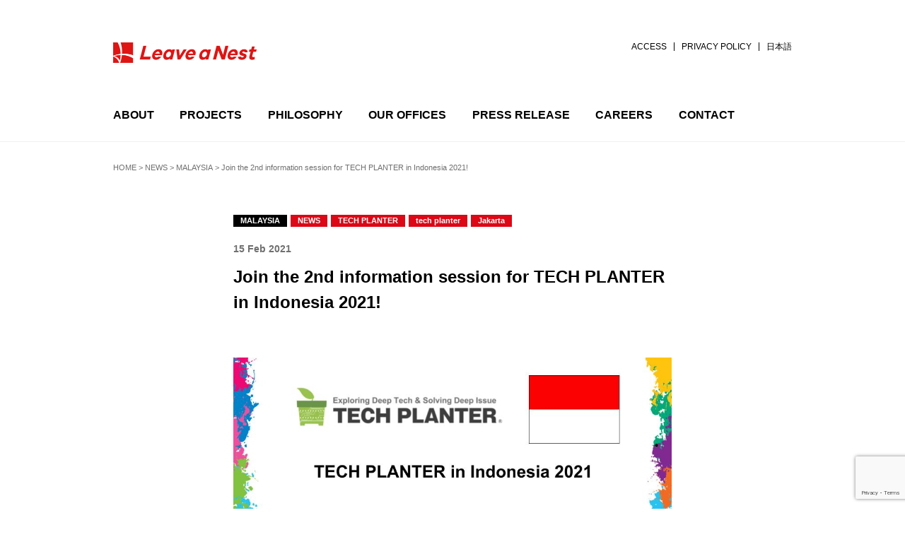

--- FILE ---
content_type: text/html; charset=UTF-8
request_url: https://global.lne.st/news/my/2021/02/15/tpidn2021infosession2nd/
body_size: 13711
content:
<!DOCTYPE html>
<html lang="en_US">
<head>
<meta charset="utf-8">
<meta http-equiv="X-UA-Compatible" content="IE=Edge">
<meta name="viewport" content="width=device-width, initial-scale=1, shrink-to-fit=no">

<link rel="stylesheet" href="https://code.ionicframework.com/ionicons/2.0.1/css/ionicons.min.css">
<link rel="stylesheet" href="https://global.lne.st/wp-content/themes/lnest_corporate/socialicon.css">
<link rel="stylesheet" href="https://global.lne.st/wp-content/themes/lnest_corporate/legacy.css?v=314">
		<!-- All in One SEO 4.8.4.1 - aioseo.com -->
		<title>Join the 2nd information session for TECH PLANTER in Indonesia 2021! | Leave a Nest</title>
	<meta name="robots" content="max-image-preview:large" />
	<meta name="author" content="Ummu Alyaa Binti Hashim"/>
	<link rel="canonical" href="https://global.lne.st/news/my/2021/02/15/tpidn2021infosession2nd/" />
	<meta name="generator" content="All in One SEO (AIOSEO) 4.8.4.1" />

		<script type="13af0e057eac4f2e62fe7efa-text/javascript" src="//pfcdn.maplus.net/ga/230d5bd19b43cd45ace027b6a4cb731d/pardot-trace-base.min.js"></script>
		<meta property="og:locale" content="en_US" />
		<meta property="og:site_name" content="Leave a Nest" />
		<meta property="og:type" content="article" />
		<meta property="og:title" content="Join the 2nd information session for TECH PLANTER in Indonesia 2021! | Leave a Nest" />
		<meta property="og:url" content="https://global.lne.st/news/my/2021/02/15/tpidn2021infosession2nd/" />
		<meta property="og:image" content="https://global.lne.st/wp-content/uploads/sites/58/2021/02/Eye-Catch-Photos.jpg" />
		<meta property="og:image:secure_url" content="https://global.lne.st/wp-content/uploads/sites/58/2021/02/Eye-Catch-Photos.jpg" />
		<meta property="og:image:width" content="960" />
		<meta property="og:image:height" content="720" />
		<meta property="article:published_time" content="2021-02-15T03:41:07+00:00" />
		<meta property="article:modified_time" content="2021-02-16T01:39:23+00:00" />
		<meta name="twitter:card" content="summary_large_image" />
		<meta name="twitter:title" content="Join the 2nd information session for TECH PLANTER in Indonesia 2021! | Leave a Nest" />
		<meta name="twitter:image" content="https://global.lne.st/wp-content/uploads/sites/58/2021/02/Eye-Catch-Photos.jpg" />
		<script type="application/ld+json" class="aioseo-schema">
			{"@context":"https:\/\/schema.org","@graph":[{"@type":"BreadcrumbList","@id":"https:\/\/global.lne.st\/news\/my\/2021\/02\/15\/tpidn2021infosession2nd\/#breadcrumblist","itemListElement":[{"@type":"ListItem","@id":"https:\/\/global.lne.st#listItem","position":1,"name":"Home","item":"https:\/\/global.lne.st","nextItem":{"@type":"ListItem","@id":"https:\/\/global.lne.st\/news\/my\/#listItem","name":"MALAYSIA"}},{"@type":"ListItem","@id":"https:\/\/global.lne.st\/news\/my\/#listItem","position":2,"name":"MALAYSIA","item":"https:\/\/global.lne.st\/news\/my\/","nextItem":{"@type":"ListItem","@id":"https:\/\/global.lne.st\/news\/category\/news\/#listItem","name":"NEWS"},"previousItem":{"@type":"ListItem","@id":"https:\/\/global.lne.st#listItem","name":"Home"}},{"@type":"ListItem","@id":"https:\/\/global.lne.st\/news\/category\/news\/#listItem","position":3,"name":"NEWS","item":"https:\/\/global.lne.st\/news\/category\/news\/","nextItem":{"@type":"ListItem","@id":"https:\/\/global.lne.st\/news\/my\/2021\/02\/15\/tpidn2021infosession2nd\/#listItem","name":"Join the 2nd information session for TECH PLANTER in Indonesia 2021!"},"previousItem":{"@type":"ListItem","@id":"https:\/\/global.lne.st\/news\/my\/#listItem","name":"MALAYSIA"}},{"@type":"ListItem","@id":"https:\/\/global.lne.st\/news\/my\/2021\/02\/15\/tpidn2021infosession2nd\/#listItem","position":4,"name":"Join the 2nd information session for TECH PLANTER in Indonesia 2021!","previousItem":{"@type":"ListItem","@id":"https:\/\/global.lne.st\/news\/category\/news\/#listItem","name":"NEWS"}}]},{"@type":"Person","@id":"https:\/\/global.lne.st\/#person"},{"@type":"Person","@id":"https:\/\/global.lne.st\/news\/author\/ummu\/#author","url":"https:\/\/global.lne.st\/news\/author\/ummu\/","name":"Ummu Alyaa Binti Hashim","image":{"@type":"ImageObject","@id":"https:\/\/global.lne.st\/news\/my\/2021\/02\/15\/tpidn2021infosession2nd\/#authorImage","url":"https:\/\/secure.gravatar.com\/avatar\/dd2ec7d89d6648bf3461cc086178f36d?s=96&d=mm&r=g","width":96,"height":96,"caption":"Ummu Alyaa Binti Hashim"}},{"@type":"WebPage","@id":"https:\/\/global.lne.st\/news\/my\/2021\/02\/15\/tpidn2021infosession2nd\/#webpage","url":"https:\/\/global.lne.st\/news\/my\/2021\/02\/15\/tpidn2021infosession2nd\/","name":"Join the 2nd information session for TECH PLANTER in Indonesia 2021! | Leave a Nest","inLanguage":"en-US","isPartOf":{"@id":"https:\/\/global.lne.st\/#website"},"breadcrumb":{"@id":"https:\/\/global.lne.st\/news\/my\/2021\/02\/15\/tpidn2021infosession2nd\/#breadcrumblist"},"author":{"@id":"https:\/\/global.lne.st\/news\/author\/ummu\/#author"},"creator":{"@id":"https:\/\/global.lne.st\/news\/author\/ummu\/#author"},"image":{"@type":"ImageObject","url":"https:\/\/global.lne.st\/wp-content\/uploads\/sites\/58\/2021\/02\/Eye-Catch-Photos.jpg","@id":"https:\/\/global.lne.st\/news\/my\/2021\/02\/15\/tpidn2021infosession2nd\/#mainImage","width":960,"height":720},"primaryImageOfPage":{"@id":"https:\/\/global.lne.st\/news\/my\/2021\/02\/15\/tpidn2021infosession2nd\/#mainImage"},"datePublished":"2021-02-15T12:41:07+09:00","dateModified":"2021-02-16T10:39:23+09:00"},{"@type":"WebSite","@id":"https:\/\/global.lne.st\/#website","url":"https:\/\/global.lne.st\/","name":"Leave a Nest","inLanguage":"en-US","publisher":{"@id":"https:\/\/global.lne.st\/#person"}}]}
		</script>
		<!-- All in One SEO -->

<meta name="dlm-version" content="4.9.2"><link rel='dns-prefetch' href='//global.lne.st' />
<link rel='dns-prefetch' href='//www.googletagmanager.com' />
<script type="13af0e057eac4f2e62fe7efa-text/javascript">
window._wpemojiSettings = {"baseUrl":"https:\/\/s.w.org\/images\/core\/emoji\/14.0.0\/72x72\/","ext":".png","svgUrl":"https:\/\/s.w.org\/images\/core\/emoji\/14.0.0\/svg\/","svgExt":".svg","source":{"concatemoji":"https:\/\/global.lne.st\/wp-includes\/js\/wp-emoji-release.min.js?ver=6.3.7"}};
/*! This file is auto-generated */
!function(i,n){var o,s,e;function c(e){try{var t={supportTests:e,timestamp:(new Date).valueOf()};sessionStorage.setItem(o,JSON.stringify(t))}catch(e){}}function p(e,t,n){e.clearRect(0,0,e.canvas.width,e.canvas.height),e.fillText(t,0,0);var t=new Uint32Array(e.getImageData(0,0,e.canvas.width,e.canvas.height).data),r=(e.clearRect(0,0,e.canvas.width,e.canvas.height),e.fillText(n,0,0),new Uint32Array(e.getImageData(0,0,e.canvas.width,e.canvas.height).data));return t.every(function(e,t){return e===r[t]})}function u(e,t,n){switch(t){case"flag":return n(e,"\ud83c\udff3\ufe0f\u200d\u26a7\ufe0f","\ud83c\udff3\ufe0f\u200b\u26a7\ufe0f")?!1:!n(e,"\ud83c\uddfa\ud83c\uddf3","\ud83c\uddfa\u200b\ud83c\uddf3")&&!n(e,"\ud83c\udff4\udb40\udc67\udb40\udc62\udb40\udc65\udb40\udc6e\udb40\udc67\udb40\udc7f","\ud83c\udff4\u200b\udb40\udc67\u200b\udb40\udc62\u200b\udb40\udc65\u200b\udb40\udc6e\u200b\udb40\udc67\u200b\udb40\udc7f");case"emoji":return!n(e,"\ud83e\udef1\ud83c\udffb\u200d\ud83e\udef2\ud83c\udfff","\ud83e\udef1\ud83c\udffb\u200b\ud83e\udef2\ud83c\udfff")}return!1}function f(e,t,n){var r="undefined"!=typeof WorkerGlobalScope&&self instanceof WorkerGlobalScope?new OffscreenCanvas(300,150):i.createElement("canvas"),a=r.getContext("2d",{willReadFrequently:!0}),o=(a.textBaseline="top",a.font="600 32px Arial",{});return e.forEach(function(e){o[e]=t(a,e,n)}),o}function t(e){var t=i.createElement("script");t.src=e,t.defer=!0,i.head.appendChild(t)}"undefined"!=typeof Promise&&(o="wpEmojiSettingsSupports",s=["flag","emoji"],n.supports={everything:!0,everythingExceptFlag:!0},e=new Promise(function(e){i.addEventListener("DOMContentLoaded",e,{once:!0})}),new Promise(function(t){var n=function(){try{var e=JSON.parse(sessionStorage.getItem(o));if("object"==typeof e&&"number"==typeof e.timestamp&&(new Date).valueOf()<e.timestamp+604800&&"object"==typeof e.supportTests)return e.supportTests}catch(e){}return null}();if(!n){if("undefined"!=typeof Worker&&"undefined"!=typeof OffscreenCanvas&&"undefined"!=typeof URL&&URL.createObjectURL&&"undefined"!=typeof Blob)try{var e="postMessage("+f.toString()+"("+[JSON.stringify(s),u.toString(),p.toString()].join(",")+"));",r=new Blob([e],{type:"text/javascript"}),a=new Worker(URL.createObjectURL(r),{name:"wpTestEmojiSupports"});return void(a.onmessage=function(e){c(n=e.data),a.terminate(),t(n)})}catch(e){}c(n=f(s,u,p))}t(n)}).then(function(e){for(var t in e)n.supports[t]=e[t],n.supports.everything=n.supports.everything&&n.supports[t],"flag"!==t&&(n.supports.everythingExceptFlag=n.supports.everythingExceptFlag&&n.supports[t]);n.supports.everythingExceptFlag=n.supports.everythingExceptFlag&&!n.supports.flag,n.DOMReady=!1,n.readyCallback=function(){n.DOMReady=!0}}).then(function(){return e}).then(function(){var e;n.supports.everything||(n.readyCallback(),(e=n.source||{}).concatemoji?t(e.concatemoji):e.wpemoji&&e.twemoji&&(t(e.twemoji),t(e.wpemoji)))}))}((window,document),window._wpemojiSettings);
</script>
<style type="text/css">
img.wp-smiley,
img.emoji {
	display: inline !important;
	border: none !important;
	box-shadow: none !important;
	height: 1em !important;
	width: 1em !important;
	margin: 0 0.07em !important;
	vertical-align: -0.1em !important;
	background: none !important;
	padding: 0 !important;
}
</style>
	<link rel='stylesheet' id='wp-block-library-css' href='https://global.lne.st/wp-includes/css/dist/block-library/style.min.css?ver=6.3.7' type='text/css' media='all' />
<style id='classic-theme-styles-inline-css' type='text/css'>
/*! This file is auto-generated */
.wp-block-button__link{color:#fff;background-color:#32373c;border-radius:9999px;box-shadow:none;text-decoration:none;padding:calc(.667em + 2px) calc(1.333em + 2px);font-size:1.125em}.wp-block-file__button{background:#32373c;color:#fff;text-decoration:none}
</style>
<style id='global-styles-inline-css' type='text/css'>
body{--wp--preset--color--black: #000000;--wp--preset--color--cyan-bluish-gray: #abb8c3;--wp--preset--color--white: #ffffff;--wp--preset--color--pale-pink: #f78da7;--wp--preset--color--vivid-red: #cf2e2e;--wp--preset--color--luminous-vivid-orange: #ff6900;--wp--preset--color--luminous-vivid-amber: #fcb900;--wp--preset--color--light-green-cyan: #7bdcb5;--wp--preset--color--vivid-green-cyan: #00d084;--wp--preset--color--pale-cyan-blue: #8ed1fc;--wp--preset--color--vivid-cyan-blue: #0693e3;--wp--preset--color--vivid-purple: #9b51e0;--wp--preset--gradient--vivid-cyan-blue-to-vivid-purple: linear-gradient(135deg,rgba(6,147,227,1) 0%,rgb(155,81,224) 100%);--wp--preset--gradient--light-green-cyan-to-vivid-green-cyan: linear-gradient(135deg,rgb(122,220,180) 0%,rgb(0,208,130) 100%);--wp--preset--gradient--luminous-vivid-amber-to-luminous-vivid-orange: linear-gradient(135deg,rgba(252,185,0,1) 0%,rgba(255,105,0,1) 100%);--wp--preset--gradient--luminous-vivid-orange-to-vivid-red: linear-gradient(135deg,rgba(255,105,0,1) 0%,rgb(207,46,46) 100%);--wp--preset--gradient--very-light-gray-to-cyan-bluish-gray: linear-gradient(135deg,rgb(238,238,238) 0%,rgb(169,184,195) 100%);--wp--preset--gradient--cool-to-warm-spectrum: linear-gradient(135deg,rgb(74,234,220) 0%,rgb(151,120,209) 20%,rgb(207,42,186) 40%,rgb(238,44,130) 60%,rgb(251,105,98) 80%,rgb(254,248,76) 100%);--wp--preset--gradient--blush-light-purple: linear-gradient(135deg,rgb(255,206,236) 0%,rgb(152,150,240) 100%);--wp--preset--gradient--blush-bordeaux: linear-gradient(135deg,rgb(254,205,165) 0%,rgb(254,45,45) 50%,rgb(107,0,62) 100%);--wp--preset--gradient--luminous-dusk: linear-gradient(135deg,rgb(255,203,112) 0%,rgb(199,81,192) 50%,rgb(65,88,208) 100%);--wp--preset--gradient--pale-ocean: linear-gradient(135deg,rgb(255,245,203) 0%,rgb(182,227,212) 50%,rgb(51,167,181) 100%);--wp--preset--gradient--electric-grass: linear-gradient(135deg,rgb(202,248,128) 0%,rgb(113,206,126) 100%);--wp--preset--gradient--midnight: linear-gradient(135deg,rgb(2,3,129) 0%,rgb(40,116,252) 100%);--wp--preset--font-size--small: 13px;--wp--preset--font-size--medium: 20px;--wp--preset--font-size--large: 36px;--wp--preset--font-size--x-large: 42px;--wp--preset--spacing--20: 0.44rem;--wp--preset--spacing--30: 0.67rem;--wp--preset--spacing--40: 1rem;--wp--preset--spacing--50: 1.5rem;--wp--preset--spacing--60: 2.25rem;--wp--preset--spacing--70: 3.38rem;--wp--preset--spacing--80: 5.06rem;--wp--preset--shadow--natural: 6px 6px 9px rgba(0, 0, 0, 0.2);--wp--preset--shadow--deep: 12px 12px 50px rgba(0, 0, 0, 0.4);--wp--preset--shadow--sharp: 6px 6px 0px rgba(0, 0, 0, 0.2);--wp--preset--shadow--outlined: 6px 6px 0px -3px rgba(255, 255, 255, 1), 6px 6px rgba(0, 0, 0, 1);--wp--preset--shadow--crisp: 6px 6px 0px rgba(0, 0, 0, 1);}:where(.is-layout-flex){gap: 0.5em;}:where(.is-layout-grid){gap: 0.5em;}body .is-layout-flow > .alignleft{float: left;margin-inline-start: 0;margin-inline-end: 2em;}body .is-layout-flow > .alignright{float: right;margin-inline-start: 2em;margin-inline-end: 0;}body .is-layout-flow > .aligncenter{margin-left: auto !important;margin-right: auto !important;}body .is-layout-constrained > .alignleft{float: left;margin-inline-start: 0;margin-inline-end: 2em;}body .is-layout-constrained > .alignright{float: right;margin-inline-start: 2em;margin-inline-end: 0;}body .is-layout-constrained > .aligncenter{margin-left: auto !important;margin-right: auto !important;}body .is-layout-constrained > :where(:not(.alignleft):not(.alignright):not(.alignfull)){max-width: var(--wp--style--global--content-size);margin-left: auto !important;margin-right: auto !important;}body .is-layout-constrained > .alignwide{max-width: var(--wp--style--global--wide-size);}body .is-layout-flex{display: flex;}body .is-layout-flex{flex-wrap: wrap;align-items: center;}body .is-layout-flex > *{margin: 0;}body .is-layout-grid{display: grid;}body .is-layout-grid > *{margin: 0;}:where(.wp-block-columns.is-layout-flex){gap: 2em;}:where(.wp-block-columns.is-layout-grid){gap: 2em;}:where(.wp-block-post-template.is-layout-flex){gap: 1.25em;}:where(.wp-block-post-template.is-layout-grid){gap: 1.25em;}.has-black-color{color: var(--wp--preset--color--black) !important;}.has-cyan-bluish-gray-color{color: var(--wp--preset--color--cyan-bluish-gray) !important;}.has-white-color{color: var(--wp--preset--color--white) !important;}.has-pale-pink-color{color: var(--wp--preset--color--pale-pink) !important;}.has-vivid-red-color{color: var(--wp--preset--color--vivid-red) !important;}.has-luminous-vivid-orange-color{color: var(--wp--preset--color--luminous-vivid-orange) !important;}.has-luminous-vivid-amber-color{color: var(--wp--preset--color--luminous-vivid-amber) !important;}.has-light-green-cyan-color{color: var(--wp--preset--color--light-green-cyan) !important;}.has-vivid-green-cyan-color{color: var(--wp--preset--color--vivid-green-cyan) !important;}.has-pale-cyan-blue-color{color: var(--wp--preset--color--pale-cyan-blue) !important;}.has-vivid-cyan-blue-color{color: var(--wp--preset--color--vivid-cyan-blue) !important;}.has-vivid-purple-color{color: var(--wp--preset--color--vivid-purple) !important;}.has-black-background-color{background-color: var(--wp--preset--color--black) !important;}.has-cyan-bluish-gray-background-color{background-color: var(--wp--preset--color--cyan-bluish-gray) !important;}.has-white-background-color{background-color: var(--wp--preset--color--white) !important;}.has-pale-pink-background-color{background-color: var(--wp--preset--color--pale-pink) !important;}.has-vivid-red-background-color{background-color: var(--wp--preset--color--vivid-red) !important;}.has-luminous-vivid-orange-background-color{background-color: var(--wp--preset--color--luminous-vivid-orange) !important;}.has-luminous-vivid-amber-background-color{background-color: var(--wp--preset--color--luminous-vivid-amber) !important;}.has-light-green-cyan-background-color{background-color: var(--wp--preset--color--light-green-cyan) !important;}.has-vivid-green-cyan-background-color{background-color: var(--wp--preset--color--vivid-green-cyan) !important;}.has-pale-cyan-blue-background-color{background-color: var(--wp--preset--color--pale-cyan-blue) !important;}.has-vivid-cyan-blue-background-color{background-color: var(--wp--preset--color--vivid-cyan-blue) !important;}.has-vivid-purple-background-color{background-color: var(--wp--preset--color--vivid-purple) !important;}.has-black-border-color{border-color: var(--wp--preset--color--black) !important;}.has-cyan-bluish-gray-border-color{border-color: var(--wp--preset--color--cyan-bluish-gray) !important;}.has-white-border-color{border-color: var(--wp--preset--color--white) !important;}.has-pale-pink-border-color{border-color: var(--wp--preset--color--pale-pink) !important;}.has-vivid-red-border-color{border-color: var(--wp--preset--color--vivid-red) !important;}.has-luminous-vivid-orange-border-color{border-color: var(--wp--preset--color--luminous-vivid-orange) !important;}.has-luminous-vivid-amber-border-color{border-color: var(--wp--preset--color--luminous-vivid-amber) !important;}.has-light-green-cyan-border-color{border-color: var(--wp--preset--color--light-green-cyan) !important;}.has-vivid-green-cyan-border-color{border-color: var(--wp--preset--color--vivid-green-cyan) !important;}.has-pale-cyan-blue-border-color{border-color: var(--wp--preset--color--pale-cyan-blue) !important;}.has-vivid-cyan-blue-border-color{border-color: var(--wp--preset--color--vivid-cyan-blue) !important;}.has-vivid-purple-border-color{border-color: var(--wp--preset--color--vivid-purple) !important;}.has-vivid-cyan-blue-to-vivid-purple-gradient-background{background: var(--wp--preset--gradient--vivid-cyan-blue-to-vivid-purple) !important;}.has-light-green-cyan-to-vivid-green-cyan-gradient-background{background: var(--wp--preset--gradient--light-green-cyan-to-vivid-green-cyan) !important;}.has-luminous-vivid-amber-to-luminous-vivid-orange-gradient-background{background: var(--wp--preset--gradient--luminous-vivid-amber-to-luminous-vivid-orange) !important;}.has-luminous-vivid-orange-to-vivid-red-gradient-background{background: var(--wp--preset--gradient--luminous-vivid-orange-to-vivid-red) !important;}.has-very-light-gray-to-cyan-bluish-gray-gradient-background{background: var(--wp--preset--gradient--very-light-gray-to-cyan-bluish-gray) !important;}.has-cool-to-warm-spectrum-gradient-background{background: var(--wp--preset--gradient--cool-to-warm-spectrum) !important;}.has-blush-light-purple-gradient-background{background: var(--wp--preset--gradient--blush-light-purple) !important;}.has-blush-bordeaux-gradient-background{background: var(--wp--preset--gradient--blush-bordeaux) !important;}.has-luminous-dusk-gradient-background{background: var(--wp--preset--gradient--luminous-dusk) !important;}.has-pale-ocean-gradient-background{background: var(--wp--preset--gradient--pale-ocean) !important;}.has-electric-grass-gradient-background{background: var(--wp--preset--gradient--electric-grass) !important;}.has-midnight-gradient-background{background: var(--wp--preset--gradient--midnight) !important;}.has-small-font-size{font-size: var(--wp--preset--font-size--small) !important;}.has-medium-font-size{font-size: var(--wp--preset--font-size--medium) !important;}.has-large-font-size{font-size: var(--wp--preset--font-size--large) !important;}.has-x-large-font-size{font-size: var(--wp--preset--font-size--x-large) !important;}
.wp-block-navigation a:where(:not(.wp-element-button)){color: inherit;}
:where(.wp-block-post-template.is-layout-flex){gap: 1.25em;}:where(.wp-block-post-template.is-layout-grid){gap: 1.25em;}
:where(.wp-block-columns.is-layout-flex){gap: 2em;}:where(.wp-block-columns.is-layout-grid){gap: 2em;}
.wp-block-pullquote{font-size: 1.5em;line-height: 1.6;}
</style>
<link rel='stylesheet' id='contact-form-7-css' href='https://global.lne.st/wp-content/plugins/contact-form-7/includes/css/styles.css?ver=5.8.2' type='text/css' media='all' />
<link rel='stylesheet' id='parent-style-css' href='https://global.lne.st/wp-content/themes/lnest_corporate/style.css?ver=6.3.7' type='text/css' media='all' />
<link rel='stylesheet' id='child-style-css' href='https://global.lne.st/wp-content/themes/lnest_global/style.css?ver=1566975658' type='text/css' media='all' />
<script type="13af0e057eac4f2e62fe7efa-text/javascript" src='https://global.lne.st/wp-includes/js/jquery/jquery.min.js?ver=3.7.0' id='jquery-core-js'></script>
<script type="13af0e057eac4f2e62fe7efa-text/javascript" src='https://global.lne.st/wp-includes/js/jquery/jquery-migrate.min.js?ver=3.4.1' id='jquery-migrate-js'></script>
<link rel="https://api.w.org/" href="https://global.lne.st/wp-json/" /><link rel="alternate" type="application/json" href="https://global.lne.st/wp-json/wp/v2/my/8989" /><link rel="EditURI" type="application/rsd+xml" title="RSD" href="https://global.lne.st/xmlrpc.php?rsd" />
<meta name="generator" content="WordPress 6.3.7" />
<link rel='shortlink' href='https://global.lne.st/?p=8989' />
<link rel="alternate" type="application/json+oembed" href="https://global.lne.st/wp-json/oembed/1.0/embed?url=https%3A%2F%2Fglobal.lne.st%2Fnews%2Fmy%2F2021%2F02%2F15%2Ftpidn2021infosession2nd%2F" />
<link rel="alternate" type="text/xml+oembed" href="https://global.lne.st/wp-json/oembed/1.0/embed?url=https%3A%2F%2Fglobal.lne.st%2Fnews%2Fmy%2F2021%2F02%2F15%2Ftpidn2021infosession2nd%2F&#038;format=xml" />
                <script type="13af0e057eac4f2e62fe7efa-text/javascript">
                    var ajaxUrl = 'https://global.lne.st/wp-admin/admin-ajax.php';
                </script>
        <meta name="generator" content="Site Kit by Google 1.111.1" />
        <script type="13af0e057eac4f2e62fe7efa-text/javascript">
            var jQueryMigrateHelperHasSentDowngrade = false;

			window.onerror = function( msg, url, line, col, error ) {
				// Break out early, do not processing if a downgrade reqeust was already sent.
				if ( jQueryMigrateHelperHasSentDowngrade ) {
					return true;
                }

				var xhr = new XMLHttpRequest();
				var nonce = 'e0bb7b41da';
				var jQueryFunctions = [
					'andSelf',
					'browser',
					'live',
					'boxModel',
					'support.boxModel',
					'size',
					'swap',
					'clean',
					'sub',
                ];
				var match_pattern = /\)\.(.+?) is not a function/;
                var erroredFunction = msg.match( match_pattern );

                // If there was no matching functions, do not try to downgrade.
                if ( null === erroredFunction || typeof erroredFunction !== 'object' || typeof erroredFunction[1] === "undefined" || -1 === jQueryFunctions.indexOf( erroredFunction[1] ) ) {
                    return true;
                }

                // Set that we've now attempted a downgrade request.
                jQueryMigrateHelperHasSentDowngrade = true;

				xhr.open( 'POST', 'https://global.lne.st/wp-admin/admin-ajax.php' );
				xhr.setRequestHeader( 'Content-Type', 'application/x-www-form-urlencoded' );
				xhr.onload = function () {
					var response,
                        reload = false;

					if ( 200 === xhr.status ) {
                        try {
                        	response = JSON.parse( xhr.response );

                        	reload = response.data.reload;
                        } catch ( e ) {
                        	reload = false;
                        }
                    }

					// Automatically reload the page if a deprecation caused an automatic downgrade, ensure visitors get the best possible experience.
					if ( reload ) {
						location.reload();
                    }
				};

				xhr.send( encodeURI( 'action=jquery-migrate-downgrade-version&_wpnonce=' + nonce ) );

				// Suppress error alerts in older browsers
				return true;
			}
        </script>

		<meta name="google-site-verification" content="UBjnpyZR1VkVG3sc4YTd0fXbcRfbHMpPSNI020CgSI0"><style type="text/css">.recentcomments a{display:inline !important;padding:0 !important;margin:0 !important;}</style><meta name="generator" content="Powered by WPBakery Page Builder - drag and drop page builder for WordPress."/>
<!--[if lte IE 9]><link rel="stylesheet" type="text/css" href="https://global.lne.st/wp-content/plugins/js_composer/assets/css/vc_lte_ie9.min.css" media="screen"><![endif]-->
<!-- Google Tag Manager snippet added by Site Kit -->
<script type="13af0e057eac4f2e62fe7efa-text/javascript">
			( function( w, d, s, l, i ) {
				w[l] = w[l] || [];
				w[l].push( {'gtm.start': new Date().getTime(), event: 'gtm.js'} );
				var f = d.getElementsByTagName( s )[0],
					j = d.createElement( s ), dl = l != 'dataLayer' ? '&l=' + l : '';
				j.async = true;
				j.src = 'https://www.googletagmanager.com/gtm.js?id=' + i + dl;
				f.parentNode.insertBefore( j, f );
			} )( window, document, 'script', 'dataLayer', 'GTM-WCSH4QN' );
			
</script>

<!-- End Google Tag Manager snippet added by Site Kit -->
<link rel="icon" href="https://global.lne.st/wp-content/uploads/sites/58/2022/05/cropped-lnest_mark-32x32.png" sizes="32x32" />
<link rel="icon" href="https://global.lne.st/wp-content/uploads/sites/58/2022/05/cropped-lnest_mark-192x192.png" sizes="192x192" />
<link rel="apple-touch-icon" href="https://global.lne.st/wp-content/uploads/sites/58/2022/05/cropped-lnest_mark-180x180.png" />
<meta name="msapplication-TileImage" content="https://global.lne.st/wp-content/uploads/sites/58/2022/05/cropped-lnest_mark-270x270.png" />
<noscript><style type="text/css"> .wpb_animate_when_almost_visible { opacity: 1; }</style></noscript></head>
<body class="my-template-default single single-my postid-8989 wpb-js-composer js-comp-ver-5.5.5 vc_responsive">
<div id="wrapper"><!-- wrapper -->


<header id="header"><div class="inner">
<!-- custom header -->
<div id="header_label">
<p class="id"><a href="https://global.lne.st/"><img src="https://global.lne.st/wp-content/uploads/sites/58/2022/04/LeaveaNest_logo_header.png" width="203" height="28.5" alt="Leave a Nest Co., Ltd."></a></p></div>
<a id="menu_btn" class="menu-trigger" href="#"><span></span><span></span><span></span></a>
<div id="nav"><div class="inner"><div class="nav_search_container"><div class="search_inner">
<div id="nav_search" class="menu">
<div class="item"><a href="#" id="search_btn"><span class="ion-search"></span></a>
<div class="sub-menu_container hide_items_container"><div class="hide_items_arrow"><div class="hide_items_arrow_inner"></div></div><div class="hide_items_frame"><div class="hide_items"><div class="hide_items_inner"><form role="search" method="get" id="searchform" action="https://global.lne.st/">
<div>
<input type="text" value="" name="s" id="s" placeholder="Search this site">
<button type="submit" id="searchsubmit" value="Search" class="submit btn"><span class="ion-search"></span></button>
</div>
</form></div></div></div></div>
</div>
</div>
</div></div>

<nav class="menu-nav_main-container"><div class="nav_inner"><ul id="menu-nav_main" class="menu"><li><a href="https://global.lne.st/about/">ABOUT</a><div class="sub-menu_container hide_items_container"><div class="hide_items_arrow"><div class="hide_items_arrow_inner"></div></div><div class="hide_items_frame"><div class="sub-menu hide_items"><ul class="hide_items_inner">	<li><a href="https://global.lne.st/about/message/">MESSAGE</a></li>
	<li><a href="https://global.lne.st/about/research/">RESEARCH</a></li>
	<li><a href="https://global.lne.st/about/overview/">OVERVIEW</a></li>
	<li><a href="https://global.lne.st/about/access/">ACCESS</a></li>
</ul></div></div></div></li>
<li><a href="https://global.lne.st/projects/">PROJECTS</a><div class="sub-menu_container hide_items_container"><div class="hide_items_arrow"><div class="hide_items_arrow_inner"></div></div><div class="hide_items_frame"><div class="sub-menu hide_items"><ul class="hide_items_inner">	<li><a href="https://global.lne.st/projects/ed/">Education Development</a></li>
	<li><a href="https://global.lne.st/projects/hd/">Human Development</a></li>
	<li><a href="https://global.lne.st/projects/rd/">Research Development</a></li>
	<li><a href="https://global.lne.st/projects/fd/">Frontier Development</a></li>
</ul></div></div></div></li>
<li><a href="https://global.lne.st/philosophy/">PHILOSOPHY</a></li>
<li><a href="https://global.lne.st/offices/">OUR OFFICES</a><div class="sub-menu_container hide_items_container"><div class="hide_items_arrow"><div class="hide_items_arrow_inner"></div></div><div class="hide_items_frame"><div class="sub-menu hide_items"><ul class="hide_items_inner">	<li><a href="https://global.lne.st/offices/sg/">SINGAPORE</a></li>
	<li><a href="https://global.lne.st/offices/my/">MALAYSIA</a></li>
	<li><a href="https://global.lne.st/offices/ph/">PHILIPPINES</a></li>
	<li><a href="https://global.lne.st/offices/uk/">UK</a></li>
	<li><a href="https://global.lne.st/offices/us/">AMERICA</a></li>
	<li><a href="https://global.lne.st/offices/jp/">JAPAN</a></li>
</ul></div></div></div></li>
<li><a href="https://global.lne.st/news/category/pressrelease/">PRESS RELEASE</a></li>
<li><a href="https://global.lne.st/careers/">CAREERS</a></li>
<li><a href="https://global.lne.st/contact/">CONTACT</a></li>
</ul></div></nav><div class="menu-nav_sub-container"><ul id="menu-nav_sub" class="menu"><li><a href="https://global.lne.st/about/access/">ACCESS</a></li>
<li><a href="https://global.lne.st/privacy/">PRIVACY POLICY</a></li>
<li><a href="https://lne.st/">日本語</a></li>
</ul></div></div></div>
</div>
</header>


<main id="contents">

<div class="content_breadcrumb"><div>
  <!-- Breadcrumb NavXT 7.2.0 -->
<span property="itemListElement" typeof="ListItem"><a property="item" typeof="WebPage" href="https://global.lne.st" class="home"><span property="name">HOME</span></a><meta property="position" content="1"></span> &gt; <span property="itemListElement" typeof="ListItem"><a property="item" typeof="WebPage" href="https://global.lne.st/news/" class="my-root post post-my"><span property="name">NEWS</span></a><meta property="position" content="2"></span> &gt; <span property="itemListElement" typeof="ListItem"><a property="item" typeof="WebPage" href="https://global.lne.st/news/my/" class="archive post-my-archive"><span property="name">MALAYSIA</span></a><meta property="position" content="3"></span> &gt; <span class="post post-my current-item">Join the 2nd information session for TECH PLANTER in Indonesia 2021!</span></div></div>


	<article id="post_content" class="content">
		<header class="content_header  noB">
	<div class="content_label"><ul><li class="office"><a href="https://global.lne.st/news/my/">MALAYSIA</a></li><li class="category"><a href="https://global.lne.st/news/category/news/">NEWS</a></li><li class="tag"><a href="https://global.lne.st/news/tag/techplanter/">TECH PLANTER</a></li><li class="tag"><a href="https://global.lne.st/news/tag/tech-planter/">tech planter</a></li><li class="city"><a href="https://global.lne.st/news/city/jakarta/">Jakarta</a></li></ul></div>	<time class="content_date">15 Feb 2021</time>
	<h1 class="content_title">Join the 2nd information session for TECH PLANTER in Indonesia 2021!</h1>
	</header>
	<div class="content_body">
	<figure id="post_cover_img" class="img horizontal"><img src="https://global.lne.st/wp-content/uploads/sites/58/2021/02/Eye-Catch-Photos.jpg" width="960" height="720" alt="Join the 2nd information session for TECH PLANTER in Indonesia 2021!"></figure>	<p><span style="font-weight: 400;font-family: verdana, geneva, sans-serif">Leave a Nest will be starting the 2021 season of TECH PLANTER ASEAN. TECH PLANTER is a platform that Leave a Nest has started in 2014 to support Deep-Tech startups around the world. We are conducting this programme in 6 countries in the ASEAN region and our network has grown to over 700 teams since 2014. TECH PLANTER platform allows support to startups from all aspects including prototyping support, IP strategy, investments, and moreover connecting with large corporates, especially from Japan. </span></p>
<p><span style="font-weight: 400;font-family: verdana, geneva, sans-serif">We will be conducting the 2nd information session for the TECH PLANTER in Indonesia. In this information session, we will share about Leave a Nest and TECH PLANTER and we will also be inviting the TECH PLANTER INDONESIA 2020 Leave a Nest Award Winner, HPV Strip and The First Leave a Nest TECH PLANT DEMO DAY IN  INDONESIA Winner, Indobot.</span></p>
<p><span style="font-family: verdana, geneva, sans-serif"><b>Overview of the information session:</b></span></p>
<ul>
<li style="font-weight: 400"><span style="font-weight: 400;font-family: verdana, geneva, sans-serif">Date: 18th February 2021 (Thursday)</span></li>
<li style="font-weight: 400"><span style="font-weight: 400;font-family: verdana, geneva, sans-serif">Time: 14:00 &#8211; 15:00 (IDN Time, WIB), 3:00pm &#8211; 4:00pm (MYT)</span></li>
<li style="font-weight: 400"><span style="font-weight: 400;font-family: verdana, geneva, sans-serif">Method: Online via ZOOM</span></li>
<li></li>
</ul>
<p><span style="font-family: verdana, geneva, sans-serif"><b>Agenda of the day</b></span></p>
<ul>
<li style="font-weight: 400"><span style="font-weight: 400;font-family: verdana, geneva, sans-serif">1. Introduction by Leave a Nest</span></li>
<li style="font-weight: 400"><span style="font-weight: 400;font-family: verdana, geneva, sans-serif">2. Presentation TECH PLANTER Program</span></li>
<li style="font-weight: 400"><span style="font-weight: 400;font-family: verdana, geneva, sans-serif">3. Presentation by TP Alumni (HPV Strip)</span></li>
<li style="font-weight: 400"><span style="font-weight: 400;font-family: verdana, geneva, sans-serif">4. Presentation by TP Alumni (Indobot)</span></li>
<li style="font-weight: 400"><span style="font-weight: 400;font-family: verdana, geneva, sans-serif">5. Q&A</span></li>
<li style="font-weight: 400"><span style="font-weight: 400;font-family: verdana, geneva, sans-serif">6. Closing remarks</span></li>
</ul>
<p>&nbsp;</p>
<p><span style="font-weight: 400;font-family: verdana, geneva, sans-serif">Registration form click here: </span></p>
<p><span style="font-family: verdana, geneva, sans-serif"><a href="https://global.lne.st/register_TPIDN2021_infosession"><span style="font-weight: 400">http://global.lne.st/register_TPIDN2021_infosession</span></a><span style="font-weight: 400"> </span></span></p>
<p><span style="font-weight: 400;font-family: verdana, geneva, sans-serif">About other information sessions: </span></p>
<p><span style="font-family: verdana, geneva, sans-serif"><a href="https://en.techplanter.com/2020/12/24/infosession2021/"><span style="font-weight: 400">https://en.techplanter.com/2020/12/24/infosession2021/</span></a></span></p>
<p><span style="font-weight: 400;font-family: verdana, geneva, sans-serif">About HPV Strip as Leave a Nest Award Winner TPIDN 2020:</span></p>
<p><span style="font-family: verdana, geneva, sans-serif"><a href="https://en.techplanter.com/2020/07/06/tpidn2020_winner/"><span style="font-weight: 400">https://en.techplanter.com/2020/07/06/tpidn2020_winner/</span></a></span></p>
<p><span style="font-weight: 400;font-family: verdana, geneva, sans-serif">HPV Strip is a local startup of a team consist of 4 young students from Kota Malang, East Java, Indonesia.  HPV Strip works on detecting the early stage of cervical cancer. </span></p>
<p><span style="font-weight: 400;font-family: verdana, geneva, sans-serif">About Indobot as First Leave a Nest Indonesia Winner Team:</span></p>
<p><span style="font-family: verdana, geneva, sans-serif"><a href="https://en.lne.st/2018/07/09/tp_ind2018winner/"><span style="font-weight: 400">https://en.lne.st/2018/07/09/tp_ind2018winner/</span></a><span style="font-weight: 400"> </span></span></p>
<p><span style="font-weight: 400;font-family: verdana, geneva, sans-serif">Indobot Academy teaches how to make appropriate electronic devices without having to have basic electronics. </span></p>
<p><span style="font-family: verdana, geneva, sans-serif"><a href="https://indobot.co.id/"><span style="font-weight: 400">Their Website</span></a></span></p>
<p><span style="font-weight: 400;font-family: verdana, geneva, sans-serif">In 2021 we are conducting TECH PLANTER SEMINARS, a new program 2021 launched by Leave a Nest Singapore to cater to the need of deep tech startups growth by sharing knowledge and experiences from TECH PLANTER alumni and TECH PLANTER partners. </span></p>
<p><span style="font-family: verdana, geneva, sans-serif"><span style="font-weight: 400">We hope to bring useful knowledge sharing by TECH PLANTER alumni on their startup journey. On top of that, our partners will be sharing their insights on what they hope to seek from the startups during the TECH PLANTER DEMO DAY. Grab the opportunity </span><span style="font-weight: 400">to surge your chance to win TECH PLANTER or bring your startup to the next stage by understanding current industry needs.</span></span></p>
<p><span style="font-family: verdana, geneva, sans-serif"><span style="font-weight: 400">In this Inaugural year, we are conducting 3 TECH PLANTER SEMINARS and proud to have 3 different partners, </span><b>Ebara Corporation</b><span style="font-weight: 400">, </span><b>Mitsui Chemicals Singapore R&D Centre Pte. Ltd.,</b><span style="font-weight: 400"> and </span><b>Rohto Pharmaceuticals Co., Ltd</b><span style="font-weight: 400">.</span></span></p>
<p><span style="font-family: verdana, geneva, sans-serif"><b>TECH PLANTER SEMINARS 2021</b></span></p>
<p><span style="font-family: verdana, geneva, sans-serif"><b>Time:</b><span style="font-weight: 400"> 14:00-16:00 (WIB), 15:00-17:00 (MYT,SGT) (2 hours for each session)</span></span></p>
<p><span style="font-weight: 400;font-family: verdana, geneva, sans-serif"><span style="font-family: verdana, geneva, sans-serif"><span style="font-weight: 400">TECH PLANTER Partner: </span><a href="https://ap.mitsuichemicals.com/corporate/oversea/se_asia_01.htm"><span style="font-weight: 400">Mitsui Chemicals Singapore R&D Centre Pte. Ltd.</span></a></span><br />
</span></p>
<p><span style="font-weight: 400;font-family: verdana, geneva, sans-serif">Date: 4th March 2021 (Thursday)</span></p>
<p><span style="font-weight: 400;font-family: verdana, geneva, sans-serif">Topic: Agri, Food and Eco Tech</span></p>
<p>&nbsp;</p>
<p><span style="font-weight: 400;font-family: verdana, geneva, sans-serif"><span style="font-family: verdana, geneva, sans-serif"><span style="font-weight: 400">TECH PLANTER Partner: </span><a href="https://www.rohto.co.jp/global/"><span style="font-weight: 400">Rohto Pharmaceutical Co., Ltd.</span></a></span></span></p>
<p><span style="font-weight: 400;font-family: verdana, geneva, sans-serif">Date: 24th March 2021 (Wednesday)</span></p>
<p><span style="font-weight: 400;font-family: verdana, geneva, sans-serif">Topic: Bio, Med and Care Tech</span></p>
<p><span style="font-weight: 400;font-family: verdana, geneva, sans-serif">Program Tentative:</span></p>
<ul>
<li style="font-weight: 400"><span style="font-weight: 400;font-family: verdana, geneva, sans-serif">1. Opening Remarks by Leave a Nest</span></li>
<li style="font-weight: 400"><span style="font-weight: 400;font-family: verdana, geneva, sans-serif">2. Remarks by Real Tech Holdings</span></li>
<li style="font-weight: 400"><span style="font-weight: 400;font-family: verdana, geneva, sans-serif">3. Q & A Session</span></li>
<li style="font-weight: 400"><span style="font-weight: 400;font-family: verdana, geneva, sans-serif">4. Sharing by Partners</span></li>
<li style="font-weight: 400"><span style="font-weight: 400;font-family: verdana, geneva, sans-serif">5. Sharing by Startups</span></li>
<li style="font-weight: 400"><span style="font-weight: 400;font-family: verdana, geneva, sans-serif">6. Panel </span></li>
<li style="font-weight: 400"><span style="font-weight: 400;font-family: verdana, geneva, sans-serif">7. Closing Remarks </span></li>
</ul>
<p>&nbsp;</p>
<p><span style="font-family: verdana, geneva, sans-serif"><span style="font-weight: 400">Kindly register here: </span><a href="https://docs.google.com/forms/d/11ItmlyXSGfmxz0rUZU0PYBwzqGJrRuNGaRtt41-U2Gw/edit"><span style="font-weight: 400">Registration here for topic-specific TECH PLANTER seminars</span></a></span></p>
<p><span style="font-weight: 400;font-family: verdana, geneva, sans-serif">Check out our News Release of the TECH PLANTER SEMINARS 2021:</span></p>
<p><span style="font-family: verdana, geneva, sans-serif"><a href="https://global.lne.st/news/sg/2021/01/19/tpseminar2021_deep/"><span style="font-weight: 400">New program in 2021. Launch of TECH PLANTER SEMINARS for all Deep Tech Startups in Southeast Asia.</span></a></span></p>
<p><span style="font-family: verdana, geneva, sans-serif"><a href="https://global.lne.st/news/sg/2021/01/21/tpseminars_afe/"><span style="font-weight: 400">Agri, Food and Eco-Tech startups from 3 countries share their startup journey in TECH PLANTER SEMINAR Series 2</span></a><span style="font-weight: 400">   </span></span></p>
<p><span style="font-family: verdana, geneva, sans-serif"><span style="font-weight: 400">Program Page: </span><a href="https://en.techplanter.com/tech-planter-seminars-2021/"><span style="font-weight: 400">https://en.techplanter.com/tech-planter-seminars-2021/</span></a></span></p>
<p><span style="font-family: verdana, geneva, sans-serif"><span style="font-weight: 400">About Leave a Nest:</span><a href="https://global.lne.st/"><span style="font-weight: 400">https://global.lne.st/</span></a></span></p>
<p><span style="font-family: verdana, geneva, sans-serif"><span style="font-weight: 400">About TECH PLANTER: </span><a href="https://en.techplanter.com/"><span style="font-weight: 400">https://en.techplanter.com/</span></a></span></p>
<p><span style="font-family: verdana, geneva, sans-serif"><span style="font-weight: 400">About TECH PLANTER in Indonesia 2020: </span><a href="https://en.techplanter.com/2020/07/06/tpidn2020_winner/"><span style="font-weight: 400">https://en.techplanter.com/2020/07/06/tpidn2020_winner/</span></a><span style="font-weight: 400">  </span></span></p>
<p>&nbsp;</p>
<p><span style="font-weight: 400;font-family: verdana, geneva, sans-serif">For any inquiries, kindly contact us:</span></p>
<p><span style="font-family: verdana, geneva, sans-serif"><a href="/cdn-cgi/l/email-protection#5930373f3674382a30381935373c772a2d"><span style="font-weight: 400"><span class="__cf_email__" data-cfemail="fc95929a93d19d8f959dbc909299d28f88">[email&#160;protected]</span></span></a><span style="font-weight: 400"> (attention to </span><a href="/cdn-cgi/l/email-protection#dfa5beb6b29fb3b1baf1acab"><span style="font-weight: 400">Mr. Zaim</span></a><span style="font-weight: 400"> or </span><a href="/cdn-cgi/l/email-protection#42372f2f37022e2c276c3136"><span style="font-weight: 400">Ms. Ummu</span></a><span style="font-weight: 400">)</span></span></p>
	</div>

		</article>

	<ul class="social_btns">
	<li class="facebook-btn-icon"><a href="https://www.facebook.com/share.php?u=https://global.lne.st/news/my/2021/02/15/tpidn2021infosession2nd/" onclick="if (!window.__cfRLUnblockHandlers) return false; window.open(this.href, 'FBwindow', 'width=640, height=480, menubar=no, toolbar=no, scrollbars=yes'); return false;" class="facebook-btn-icon-link" data-cf-modified-13af0e057eac4f2e62fe7efa-=""><span class="icon-facebook"></span></a></li>
	<li class="twitter-btn-icon"><a href="https://twitter.com/share?url=https://global.lne.st/news/my/2021/02/15/tpidn2021infosession2nd/&text=Join the 2nd information session for TECH PLANTER in Indonesia 2021!" onclick="if (!window.__cfRLUnblockHandlers) return false; window.open(this.href, 'TWwindow', 'width=640, height=480, menubar=no, toolbar=no, scrollbars=yes'); return false;" class="twitter-btn-icon-link" data-cf-modified-13af0e057eac4f2e62fe7efa-=""><span class="icon-twitter"></span></a></li>
	<li class="hatena-btn-icon"><a href="http://b.hatena.ne.jp/entry/https://global.lne.st/news/my/2021/02/15/tpidn2021infosession2nd/" onclick="if (!window.__cfRLUnblockHandlers) return false; window.open(this.href, 'HBwindow', 'width=320, height=480, menubar=no, toolbar=no, scrollbars=yes'); return false;" class="hatena-btn-icon-link" data-cf-modified-13af0e057eac4f2e62fe7efa-=""><span class="icon-hatena"></span></a></li>
	</ul>
		<aside id="author_info">
	<figure class="img"><img alt='' src='https://secure.gravatar.com/avatar/dd2ec7d89d6648bf3461cc086178f36d?s=240&#038;d=mm&#038;r=g' srcset='https://secure.gravatar.com/avatar/dd2ec7d89d6648bf3461cc086178f36d?s=480&#038;d=mm&#038;r=g 2x' class='avatar avatar-240 photo' height='240' width='240' loading='lazy' decoding='async'/></figure>
	<div class="description">
	<h3 class="name"><a href="https://global.lne.st/news/author/ummu/">Ummu Alyaa Binti Hashim</a></h3>
		<div class="txt">Ummu Alyaa is in the Research Development Division at Leave a Nest Malaysia. She completed her first degree in Mechanical Precision Engineering at Malaysia-Japan International Institute of Technology (MJIIT), UTM Kuala Lumpur. She was conferred Master of Sustainability and Environmental Sciences, a Joint Master’s Degree between MJIIT and the University of Tsukuba, Japan. She has a keen interest in Renewable Energy and Acoustics Study. She joined Leave a Nest as she shares the same vision and passion towards advancing science and technology for global happiness. She is anticipating to bridge the gap between academia and industry.</div>
		<p class="link"><a href="https://global.lne.st/news/author/ummu/">More from Author</a></p>
	</div>
	</aside>




<aside id="related_posts" class="content">
<header class="content_header tac"><div class="inner">
<h2 class="content_title">Related Articles</h2>
</div></header>
<div class="content_body post_slider_container"><div class="inner">
<div class="post_list"><div class="post_list_inner">
<article class="item"><a href="https://global.lne.st/news/ph/2026/01/05/a-decade-of-innovation-tech-planter-in-the-philippines-celebrates-10-years-of-deep-tech-excellence/"><div class="img lazyload" data-bg="https://global.lne.st/wp-content/uploads/sites/58/2026/01/TP-PH-2026-Feature-Images-2-1-960x640.png"></div><div class="row"><div class="label"><span>PHILIPPINES</span></div><time class="date">5 Jan 2026</time></div><h3 class="title">A Decade of Innovation: TECH PLANTER in the Philippines opens its 10th Year of Deep Tech Excellence!</h3></a></article><article class="item"><a href="https://global.lne.st/news/2025/11/06/tpw-2025-eng/"><div class="img lazyload" data-bg="https://global.lne.st/wp-content/uploads/sites/58/2025/11/837f15f5935d9c825d84293cdb65e7ff-960x617.jpg"></div><div class="row"><time class="date">6 Nov 2025</time></div><h3 class="title">Connecting Deep-Tech Ecosystems between Japan/Southeast Asia and Europe through “TECH PLANTER WORLD in UK 2025” 　〜Japanese Fusion-Venture Helical Fusion Shines as the Grand Winner〜</h3></a></article><article class="item"><a href="https://global.lne.st/news/my/2025/08/25/tpaf2025_postevent/"><div class="img lazyload" data-bg="https://global.lne.st/wp-content/uploads/sites/58/2025/08/TPIDN-2025-MAIN-SLIDE-960x540.png"></div><div class="row"><div class="label"><span>MALAYSIA</span></div><time class="date">25 Aug 2025</time></div><h3 class="title">BIKI Shines Bright: Grand Winner of TECH PLAN DEMO DAY Asia Final 2025</h3></a></article><article class="item"><a href="https://global.lne.st/news/my/2025/08/21/tpaf2025_pre-event_release/"><div class="img lazyload" data-bg="https://global.lne.st/wp-content/uploads/sites/58/2025/08/Eye-catch-pre-event-TP-ASIA-2025-960x540.png"></div><div class="row"><div class="label"><span>MALAYSIA</span></div><time class="date">21 Aug 2025</time></div><h3 class="title">TECH PLAN DEMO DAY ASIA FINAL 2025 SET TO TAKE PLACE THIS SATURDAY!</h3></a></article><article class="item"><a href="https://global.lne.st/news/my/2025/08/17/partnersjudgestpaf2025/"><div class="img lazyload" data-bg="https://global.lne.st/wp-content/uploads/sites/58/2025/08/Main-Slide-TP-ASIA-2025-4-960x540.jpg"></div><div class="row"><div class="label"><span>MALAYSIA</span></div><time class="date">17 Aug 2025</time></div><h3 class="title">ANNOUNCING THE PARTNERS AND ESTEEMED JUDGES FOR TECH PLANTER ASIA FINAL 2025</h3></a></article><article class="item"><a href="https://global.lne.st/news/ph/2025/08/01/vistp2025-partnersjudges/"><div class="img lazyload" data-bg="https://global.lne.st/wp-content/uploads/sites/58/2025/07/Partners_Judges-960x540.png"></div><div class="row"><div class="label"><span>PHILIPPINES</span></div><time class="date">1 Aug 2025</time></div><h3 class="title">Visayas TECH PLANTER 2025 Announces the Esteemed Local and Global Partners and Judges that Strengthens the Regional Innovation Ecosystem</h3></a></article><article class="item"><a href="https://global.lne.st/news/ph/2025/07/31/vistp2025_coorganizer/"><div class="img lazyload" data-bg="https://global.lne.st/wp-content/uploads/sites/58/2025/07/VisTP_Co-org-960x540.png"></div><div class="row"><div class="label"><span>PHILIPPINES</span></div><time class="date">31 Jul 2025</time></div><h3 class="title">New Region, New Collaboration: Wildcat Innovation Labs Joins as Co-Organizer for the 2nd Visayas TECH PLANTER!</h3></a></article><article class="item"><a href="https://global.lne.st/news/sg/2025/07/25/grandwinner-tpth2025/"><div class="img lazyload" data-bg="https://global.lne.st/wp-content/uploads/sites/58/2025/07/Tech-Planter-TH-Key-Visual-1920-x-1280-px-2025-4-960x640.png"></div><div class="row"><div class="label"><span>SINGAPORE</span></div><time class="date">25 Jul 2025</time></div><h3 class="title">InnoPhytoTech crowned as Grand Winner of TECH PLANTER in Thailand 2025!</h3></a></article><article class="item"><a href="https://global.lne.st/news/ph/2025/07/25/mintp2025-demoday/"><div class="img lazyload" data-bg="https://global.lne.st/wp-content/uploads/sites/58/2025/07/Info-Slides-2-960x540.png"></div><div class="row"><div class="label"><span>PHILIPPINES</span></div><time class="date">25 Jul 2025</time></div><h3 class="title">Mindanao&#8217;s Innovation Takes Center Stage: Waste4Good Technologies Crowned Champion at Inaugural Mindanao TECH PLANTER 2025 Demo Day!</h3></a></article><article class="item"><a href="https://global.lne.st/news/sg/2025/07/18/tpth25_demoday/"><div class="img lazyload" data-bg="https://global.lne.st/wp-content/uploads/sites/58/2025/07/Tech-Planter-TH-Key-Visual-1920-x-1280-px-2025-3-960x640.png"></div><div class="row"><div class="label"><span>SINGAPORE</span></div><time class="date">18 Jul 2025</time></div><h3 class="title">Tech Planter Thailand 2025 is happening tomorrow!</h3></a></article><article class="item"><a href="https://global.lne.st/news/sg/2025/07/18/announcing-the-judges-and-partners-of-tech-planter-in-thailand-2025/"><div class="img lazyload" data-bg="https://global.lne.st/wp-content/uploads/sites/58/2025/07/Tech-Planter-TH-Key-Visual-1920-x-1280-px-2025-2-960x640.png"></div><div class="row"><div class="label"><span>SINGAPORE</span></div><time class="date">18 Jul 2025</time></div><h3 class="title">Announcing the Judges and Partners of TECH PLANTER in Thailand 2025</h3></a></article><article class="item"><a href="https://global.lne.st/news/my/2025/07/15/grand_winner_tpvn2025/"><div class="img lazyload" data-bg="https://global.lne.st/wp-content/uploads/sites/58/2025/07/TPVN2025-Vietnam_News-release_1-960x540.jpg"></div><div class="row"><div class="label"><span>MALAYSIA</span></div><time class="date">15 Jul 2025</time></div><h3 class="title">Seamorny Holdings Emerges as Grand Winner of Tech Planter Vietnam 2025!</h3></a></article></div></div>
</div></div>
</aside>

</main>





<div id="footer_contact" class="content"><div class="inner"><div class="txt tac"><p>Contact us with new business projects,<br />
speaker requests, and more.</p><div class="btn"><a href="https://global.lne.st/contact/">CONTACT</a></div></div></div></div>


<footer id="footer" ><div class="inner"><!-- footer -->

<div class="row">
<div id="footer_links">
<div class="col"><div class="menu-nav_main-container"><ul id="menu-nav_main-1" class="menu"><li><a href="https://global.lne.st/about/">ABOUT</a></li>
<li><a href="https://global.lne.st/projects/">PROJECTS</a></li>
<li><a href="https://global.lne.st/philosophy/">PHILOSOPHY</a></li>
<li><a href="https://global.lne.st/offices/">OUR OFFICES</a></li>
<li><a href="https://global.lne.st/news/category/pressrelease/">PRESS RELEASE</a></li>
<li><a href="https://global.lne.st/careers/">CAREERS</a></li>
<li><a href="https://global.lne.st/contact/">CONTACT</a></li>
</ul></div></div>
<div class="col">
<div class="menu-nav_sub-container"><ul id="menu-nav_sub-1" class="menu"><li><a href="https://global.lne.st/about/access/">ACCESS</a></li>
<li><a href="https://global.lne.st/privacy/">PRIVACY POLICY</a></li>
<li><a href="https://lne.st/">日本語</a></li>
</ul></div><div class="menu-nav_add-container"><ul id="menu-nav_add" class="menu"><li><a href="https://global.lne.st/sitemap/">SITEMAP</a></li>
</ul></div></div>
<div class="col aside">
<div id="footer_service_link"><ul><li><a href="https://www.facebook.com/LNEST.Global/" target="_blank"><i class="icon ion-social-facebook"></i></a></li></ul></div></div>
</div>

<div id="footer_cominfo" class="col">
<figure class="img"><a href="https://global.lne.st"><img src="https://global.lne.st/wp-content/uploads/sites/58/2023/07/lnest2023_white.png" width="152" height="35" alt="Leave a Nest Co., Ltd."></a></figure>
<div class="list_wrapper"><div class="item_list office_list"><ul class="item_list_inner"><li class="item"><a href="https://global.lne.st/offices/sg/">SINGAPORE</a></li><li class="item"><a href="https://global.lne.st/offices/my/">MALAYSIA</a></li><li class="item"><a href="https://global.lne.st/offices/ph/">PHILIPPINES</a></li><li class="item"><a href="https://global.lne.st/offices/uk/">UK</a></li><li class="item"><a href="https://global.lne.st/offices/us/">AMERICA</a></li><li class="item"><a href="https://global.lne.st/offices/jp/">JAPAN</a></li></ul></div></div></div>
</div>


<small class="copyright">&copy; 2026 Leave a Nest Co., Ltd.</small>
<!-- /footer --></div></footer><!-- /wrapper --></div>
		<!-- Google Tag Manager (noscript) snippet added by Site Kit -->
		<noscript>
			<iframe src="https://www.googletagmanager.com/ns.html?id=GTM-WCSH4QN" height="0" width="0" style="display:none;visibility:hidden"></iframe>
		</noscript>
		<!-- End Google Tag Manager (noscript) snippet added by Site Kit -->
		<script data-cfasync="false" src="/cdn-cgi/scripts/5c5dd728/cloudflare-static/email-decode.min.js"></script><script type="13af0e057eac4f2e62fe7efa-text/javascript" src='https://global.lne.st/wp-content/plugins/contact-form-7/includes/swv/js/index.js?ver=5.8.2' id='swv-js'></script>
<script type="13af0e057eac4f2e62fe7efa-text/javascript" id='contact-form-7-js-extra'>
/* <![CDATA[ */
var wpcf7 = {"api":{"root":"https:\/\/global.lne.st\/wp-json\/","namespace":"contact-form-7\/v1"}};
/* ]]> */
</script>
<script type="13af0e057eac4f2e62fe7efa-text/javascript" src='https://global.lne.st/wp-content/plugins/contact-form-7/includes/js/index.js?ver=5.8.2' id='contact-form-7-js'></script>
<script type="13af0e057eac4f2e62fe7efa-text/javascript" id='dlm-xhr-js-extra'>
/* <![CDATA[ */
var dlmXHRtranslations = {"error":"An error occurred while trying to download the file. Please try again.","not_found":"Download does not exist.","no_file_path":"No file path defined.","no_file_paths":"No file paths defined.","filetype":"Download is not allowed for this file type.","file_access_denied":"Access denied to this file.","access_denied":"Access denied. You do not have permission to download this file.","security_error":"Something is wrong with the file path.","file_not_found":"File not found."};
/* ]]> */
</script>
<script id="dlm-xhr-js-before" type="13af0e057eac4f2e62fe7efa-text/javascript">
const dlmXHR = {"xhr_links":{"class":["download-link","download-button"]},"prevent_duplicates":true,"ajaxUrl":"https:\/\/global.lne.st\/wp-admin\/admin-ajax.php"}; dlmXHRinstance = {}; const dlmXHRGlobalLinks = "http://global.lne.st/download/"; const dlmNonXHRGlobalLinks = []; dlmXHRgif = "https://global.lne.st/wp-includes/images/spinner.gif"; const dlmXHRProgress = "1"
</script>
<script type="13af0e057eac4f2e62fe7efa-text/javascript" src='https://global.lne.st/wp-content/plugins/download-monitor/assets/js/dlm-xhr.min.js?ver=4.9.2' id='dlm-xhr-js'></script>
<script type="13af0e057eac4f2e62fe7efa-text/javascript" src='https://global.lne.st/wp-content/themes/lnest_global/scripts/contents.js?ver=6.3.7' id='additionaljs-js'></script>
<script type="13af0e057eac4f2e62fe7efa-text/javascript" src='https://www.google.com/recaptcha/api.js?render=6LebdOMcAAAAAN4ObrV07oM51YGaKFH3j46zEIqB&#038;ver=3.0' id='google-recaptcha-js'></script>
<script type="13af0e057eac4f2e62fe7efa-text/javascript" src='https://global.lne.st/wp-includes/js/dist/vendor/wp-polyfill-inert.min.js?ver=3.1.2' id='wp-polyfill-inert-js'></script>
<script type="13af0e057eac4f2e62fe7efa-text/javascript" src='https://global.lne.st/wp-includes/js/dist/vendor/regenerator-runtime.min.js?ver=0.13.11' id='regenerator-runtime-js'></script>
<script type="13af0e057eac4f2e62fe7efa-text/javascript" src='https://global.lne.st/wp-includes/js/dist/vendor/wp-polyfill.min.js?ver=3.15.0' id='wp-polyfill-js'></script>
<script type="13af0e057eac4f2e62fe7efa-text/javascript" id='wpcf7-recaptcha-js-extra'>
/* <![CDATA[ */
var wpcf7_recaptcha = {"sitekey":"6LebdOMcAAAAAN4ObrV07oM51YGaKFH3j46zEIqB","actions":{"homepage":"homepage","contactform":"contactform"}};
/* ]]> */
</script>
<script type="13af0e057eac4f2e62fe7efa-text/javascript" src='https://global.lne.st/wp-content/plugins/contact-form-7/modules/recaptcha/index.js?ver=5.8.2' id='wpcf7-recaptcha-js'></script>
<script src="/cdn-cgi/scripts/7d0fa10a/cloudflare-static/rocket-loader.min.js" data-cf-settings="13af0e057eac4f2e62fe7efa-|49" defer></script><script defer src="https://static.cloudflareinsights.com/beacon.min.js/vcd15cbe7772f49c399c6a5babf22c1241717689176015" integrity="sha512-ZpsOmlRQV6y907TI0dKBHq9Md29nnaEIPlkf84rnaERnq6zvWvPUqr2ft8M1aS28oN72PdrCzSjY4U6VaAw1EQ==" data-cf-beacon='{"version":"2024.11.0","token":"ab1c6d3fa57143d686207a2b1ef6a49d","r":1,"server_timing":{"name":{"cfCacheStatus":true,"cfEdge":true,"cfExtPri":true,"cfL4":true,"cfOrigin":true,"cfSpeedBrain":true},"location_startswith":null}}' crossorigin="anonymous"></script>
</body>
</html>

--- FILE ---
content_type: text/html; charset=utf-8
request_url: https://www.google.com/recaptcha/api2/anchor?ar=1&k=6LebdOMcAAAAAN4ObrV07oM51YGaKFH3j46zEIqB&co=aHR0cHM6Ly9nbG9iYWwubG5lLnN0OjQ0Mw..&hl=en&v=PoyoqOPhxBO7pBk68S4YbpHZ&size=invisible&anchor-ms=120000&execute-ms=30000&cb=f6zsyrgdlxhq
body_size: 48805
content:
<!DOCTYPE HTML><html dir="ltr" lang="en"><head><meta http-equiv="Content-Type" content="text/html; charset=UTF-8">
<meta http-equiv="X-UA-Compatible" content="IE=edge">
<title>reCAPTCHA</title>
<style type="text/css">
/* cyrillic-ext */
@font-face {
  font-family: 'Roboto';
  font-style: normal;
  font-weight: 400;
  font-stretch: 100%;
  src: url(//fonts.gstatic.com/s/roboto/v48/KFO7CnqEu92Fr1ME7kSn66aGLdTylUAMa3GUBHMdazTgWw.woff2) format('woff2');
  unicode-range: U+0460-052F, U+1C80-1C8A, U+20B4, U+2DE0-2DFF, U+A640-A69F, U+FE2E-FE2F;
}
/* cyrillic */
@font-face {
  font-family: 'Roboto';
  font-style: normal;
  font-weight: 400;
  font-stretch: 100%;
  src: url(//fonts.gstatic.com/s/roboto/v48/KFO7CnqEu92Fr1ME7kSn66aGLdTylUAMa3iUBHMdazTgWw.woff2) format('woff2');
  unicode-range: U+0301, U+0400-045F, U+0490-0491, U+04B0-04B1, U+2116;
}
/* greek-ext */
@font-face {
  font-family: 'Roboto';
  font-style: normal;
  font-weight: 400;
  font-stretch: 100%;
  src: url(//fonts.gstatic.com/s/roboto/v48/KFO7CnqEu92Fr1ME7kSn66aGLdTylUAMa3CUBHMdazTgWw.woff2) format('woff2');
  unicode-range: U+1F00-1FFF;
}
/* greek */
@font-face {
  font-family: 'Roboto';
  font-style: normal;
  font-weight: 400;
  font-stretch: 100%;
  src: url(//fonts.gstatic.com/s/roboto/v48/KFO7CnqEu92Fr1ME7kSn66aGLdTylUAMa3-UBHMdazTgWw.woff2) format('woff2');
  unicode-range: U+0370-0377, U+037A-037F, U+0384-038A, U+038C, U+038E-03A1, U+03A3-03FF;
}
/* math */
@font-face {
  font-family: 'Roboto';
  font-style: normal;
  font-weight: 400;
  font-stretch: 100%;
  src: url(//fonts.gstatic.com/s/roboto/v48/KFO7CnqEu92Fr1ME7kSn66aGLdTylUAMawCUBHMdazTgWw.woff2) format('woff2');
  unicode-range: U+0302-0303, U+0305, U+0307-0308, U+0310, U+0312, U+0315, U+031A, U+0326-0327, U+032C, U+032F-0330, U+0332-0333, U+0338, U+033A, U+0346, U+034D, U+0391-03A1, U+03A3-03A9, U+03B1-03C9, U+03D1, U+03D5-03D6, U+03F0-03F1, U+03F4-03F5, U+2016-2017, U+2034-2038, U+203C, U+2040, U+2043, U+2047, U+2050, U+2057, U+205F, U+2070-2071, U+2074-208E, U+2090-209C, U+20D0-20DC, U+20E1, U+20E5-20EF, U+2100-2112, U+2114-2115, U+2117-2121, U+2123-214F, U+2190, U+2192, U+2194-21AE, U+21B0-21E5, U+21F1-21F2, U+21F4-2211, U+2213-2214, U+2216-22FF, U+2308-230B, U+2310, U+2319, U+231C-2321, U+2336-237A, U+237C, U+2395, U+239B-23B7, U+23D0, U+23DC-23E1, U+2474-2475, U+25AF, U+25B3, U+25B7, U+25BD, U+25C1, U+25CA, U+25CC, U+25FB, U+266D-266F, U+27C0-27FF, U+2900-2AFF, U+2B0E-2B11, U+2B30-2B4C, U+2BFE, U+3030, U+FF5B, U+FF5D, U+1D400-1D7FF, U+1EE00-1EEFF;
}
/* symbols */
@font-face {
  font-family: 'Roboto';
  font-style: normal;
  font-weight: 400;
  font-stretch: 100%;
  src: url(//fonts.gstatic.com/s/roboto/v48/KFO7CnqEu92Fr1ME7kSn66aGLdTylUAMaxKUBHMdazTgWw.woff2) format('woff2');
  unicode-range: U+0001-000C, U+000E-001F, U+007F-009F, U+20DD-20E0, U+20E2-20E4, U+2150-218F, U+2190, U+2192, U+2194-2199, U+21AF, U+21E6-21F0, U+21F3, U+2218-2219, U+2299, U+22C4-22C6, U+2300-243F, U+2440-244A, U+2460-24FF, U+25A0-27BF, U+2800-28FF, U+2921-2922, U+2981, U+29BF, U+29EB, U+2B00-2BFF, U+4DC0-4DFF, U+FFF9-FFFB, U+10140-1018E, U+10190-1019C, U+101A0, U+101D0-101FD, U+102E0-102FB, U+10E60-10E7E, U+1D2C0-1D2D3, U+1D2E0-1D37F, U+1F000-1F0FF, U+1F100-1F1AD, U+1F1E6-1F1FF, U+1F30D-1F30F, U+1F315, U+1F31C, U+1F31E, U+1F320-1F32C, U+1F336, U+1F378, U+1F37D, U+1F382, U+1F393-1F39F, U+1F3A7-1F3A8, U+1F3AC-1F3AF, U+1F3C2, U+1F3C4-1F3C6, U+1F3CA-1F3CE, U+1F3D4-1F3E0, U+1F3ED, U+1F3F1-1F3F3, U+1F3F5-1F3F7, U+1F408, U+1F415, U+1F41F, U+1F426, U+1F43F, U+1F441-1F442, U+1F444, U+1F446-1F449, U+1F44C-1F44E, U+1F453, U+1F46A, U+1F47D, U+1F4A3, U+1F4B0, U+1F4B3, U+1F4B9, U+1F4BB, U+1F4BF, U+1F4C8-1F4CB, U+1F4D6, U+1F4DA, U+1F4DF, U+1F4E3-1F4E6, U+1F4EA-1F4ED, U+1F4F7, U+1F4F9-1F4FB, U+1F4FD-1F4FE, U+1F503, U+1F507-1F50B, U+1F50D, U+1F512-1F513, U+1F53E-1F54A, U+1F54F-1F5FA, U+1F610, U+1F650-1F67F, U+1F687, U+1F68D, U+1F691, U+1F694, U+1F698, U+1F6AD, U+1F6B2, U+1F6B9-1F6BA, U+1F6BC, U+1F6C6-1F6CF, U+1F6D3-1F6D7, U+1F6E0-1F6EA, U+1F6F0-1F6F3, U+1F6F7-1F6FC, U+1F700-1F7FF, U+1F800-1F80B, U+1F810-1F847, U+1F850-1F859, U+1F860-1F887, U+1F890-1F8AD, U+1F8B0-1F8BB, U+1F8C0-1F8C1, U+1F900-1F90B, U+1F93B, U+1F946, U+1F984, U+1F996, U+1F9E9, U+1FA00-1FA6F, U+1FA70-1FA7C, U+1FA80-1FA89, U+1FA8F-1FAC6, U+1FACE-1FADC, U+1FADF-1FAE9, U+1FAF0-1FAF8, U+1FB00-1FBFF;
}
/* vietnamese */
@font-face {
  font-family: 'Roboto';
  font-style: normal;
  font-weight: 400;
  font-stretch: 100%;
  src: url(//fonts.gstatic.com/s/roboto/v48/KFO7CnqEu92Fr1ME7kSn66aGLdTylUAMa3OUBHMdazTgWw.woff2) format('woff2');
  unicode-range: U+0102-0103, U+0110-0111, U+0128-0129, U+0168-0169, U+01A0-01A1, U+01AF-01B0, U+0300-0301, U+0303-0304, U+0308-0309, U+0323, U+0329, U+1EA0-1EF9, U+20AB;
}
/* latin-ext */
@font-face {
  font-family: 'Roboto';
  font-style: normal;
  font-weight: 400;
  font-stretch: 100%;
  src: url(//fonts.gstatic.com/s/roboto/v48/KFO7CnqEu92Fr1ME7kSn66aGLdTylUAMa3KUBHMdazTgWw.woff2) format('woff2');
  unicode-range: U+0100-02BA, U+02BD-02C5, U+02C7-02CC, U+02CE-02D7, U+02DD-02FF, U+0304, U+0308, U+0329, U+1D00-1DBF, U+1E00-1E9F, U+1EF2-1EFF, U+2020, U+20A0-20AB, U+20AD-20C0, U+2113, U+2C60-2C7F, U+A720-A7FF;
}
/* latin */
@font-face {
  font-family: 'Roboto';
  font-style: normal;
  font-weight: 400;
  font-stretch: 100%;
  src: url(//fonts.gstatic.com/s/roboto/v48/KFO7CnqEu92Fr1ME7kSn66aGLdTylUAMa3yUBHMdazQ.woff2) format('woff2');
  unicode-range: U+0000-00FF, U+0131, U+0152-0153, U+02BB-02BC, U+02C6, U+02DA, U+02DC, U+0304, U+0308, U+0329, U+2000-206F, U+20AC, U+2122, U+2191, U+2193, U+2212, U+2215, U+FEFF, U+FFFD;
}
/* cyrillic-ext */
@font-face {
  font-family: 'Roboto';
  font-style: normal;
  font-weight: 500;
  font-stretch: 100%;
  src: url(//fonts.gstatic.com/s/roboto/v48/KFO7CnqEu92Fr1ME7kSn66aGLdTylUAMa3GUBHMdazTgWw.woff2) format('woff2');
  unicode-range: U+0460-052F, U+1C80-1C8A, U+20B4, U+2DE0-2DFF, U+A640-A69F, U+FE2E-FE2F;
}
/* cyrillic */
@font-face {
  font-family: 'Roboto';
  font-style: normal;
  font-weight: 500;
  font-stretch: 100%;
  src: url(//fonts.gstatic.com/s/roboto/v48/KFO7CnqEu92Fr1ME7kSn66aGLdTylUAMa3iUBHMdazTgWw.woff2) format('woff2');
  unicode-range: U+0301, U+0400-045F, U+0490-0491, U+04B0-04B1, U+2116;
}
/* greek-ext */
@font-face {
  font-family: 'Roboto';
  font-style: normal;
  font-weight: 500;
  font-stretch: 100%;
  src: url(//fonts.gstatic.com/s/roboto/v48/KFO7CnqEu92Fr1ME7kSn66aGLdTylUAMa3CUBHMdazTgWw.woff2) format('woff2');
  unicode-range: U+1F00-1FFF;
}
/* greek */
@font-face {
  font-family: 'Roboto';
  font-style: normal;
  font-weight: 500;
  font-stretch: 100%;
  src: url(//fonts.gstatic.com/s/roboto/v48/KFO7CnqEu92Fr1ME7kSn66aGLdTylUAMa3-UBHMdazTgWw.woff2) format('woff2');
  unicode-range: U+0370-0377, U+037A-037F, U+0384-038A, U+038C, U+038E-03A1, U+03A3-03FF;
}
/* math */
@font-face {
  font-family: 'Roboto';
  font-style: normal;
  font-weight: 500;
  font-stretch: 100%;
  src: url(//fonts.gstatic.com/s/roboto/v48/KFO7CnqEu92Fr1ME7kSn66aGLdTylUAMawCUBHMdazTgWw.woff2) format('woff2');
  unicode-range: U+0302-0303, U+0305, U+0307-0308, U+0310, U+0312, U+0315, U+031A, U+0326-0327, U+032C, U+032F-0330, U+0332-0333, U+0338, U+033A, U+0346, U+034D, U+0391-03A1, U+03A3-03A9, U+03B1-03C9, U+03D1, U+03D5-03D6, U+03F0-03F1, U+03F4-03F5, U+2016-2017, U+2034-2038, U+203C, U+2040, U+2043, U+2047, U+2050, U+2057, U+205F, U+2070-2071, U+2074-208E, U+2090-209C, U+20D0-20DC, U+20E1, U+20E5-20EF, U+2100-2112, U+2114-2115, U+2117-2121, U+2123-214F, U+2190, U+2192, U+2194-21AE, U+21B0-21E5, U+21F1-21F2, U+21F4-2211, U+2213-2214, U+2216-22FF, U+2308-230B, U+2310, U+2319, U+231C-2321, U+2336-237A, U+237C, U+2395, U+239B-23B7, U+23D0, U+23DC-23E1, U+2474-2475, U+25AF, U+25B3, U+25B7, U+25BD, U+25C1, U+25CA, U+25CC, U+25FB, U+266D-266F, U+27C0-27FF, U+2900-2AFF, U+2B0E-2B11, U+2B30-2B4C, U+2BFE, U+3030, U+FF5B, U+FF5D, U+1D400-1D7FF, U+1EE00-1EEFF;
}
/* symbols */
@font-face {
  font-family: 'Roboto';
  font-style: normal;
  font-weight: 500;
  font-stretch: 100%;
  src: url(//fonts.gstatic.com/s/roboto/v48/KFO7CnqEu92Fr1ME7kSn66aGLdTylUAMaxKUBHMdazTgWw.woff2) format('woff2');
  unicode-range: U+0001-000C, U+000E-001F, U+007F-009F, U+20DD-20E0, U+20E2-20E4, U+2150-218F, U+2190, U+2192, U+2194-2199, U+21AF, U+21E6-21F0, U+21F3, U+2218-2219, U+2299, U+22C4-22C6, U+2300-243F, U+2440-244A, U+2460-24FF, U+25A0-27BF, U+2800-28FF, U+2921-2922, U+2981, U+29BF, U+29EB, U+2B00-2BFF, U+4DC0-4DFF, U+FFF9-FFFB, U+10140-1018E, U+10190-1019C, U+101A0, U+101D0-101FD, U+102E0-102FB, U+10E60-10E7E, U+1D2C0-1D2D3, U+1D2E0-1D37F, U+1F000-1F0FF, U+1F100-1F1AD, U+1F1E6-1F1FF, U+1F30D-1F30F, U+1F315, U+1F31C, U+1F31E, U+1F320-1F32C, U+1F336, U+1F378, U+1F37D, U+1F382, U+1F393-1F39F, U+1F3A7-1F3A8, U+1F3AC-1F3AF, U+1F3C2, U+1F3C4-1F3C6, U+1F3CA-1F3CE, U+1F3D4-1F3E0, U+1F3ED, U+1F3F1-1F3F3, U+1F3F5-1F3F7, U+1F408, U+1F415, U+1F41F, U+1F426, U+1F43F, U+1F441-1F442, U+1F444, U+1F446-1F449, U+1F44C-1F44E, U+1F453, U+1F46A, U+1F47D, U+1F4A3, U+1F4B0, U+1F4B3, U+1F4B9, U+1F4BB, U+1F4BF, U+1F4C8-1F4CB, U+1F4D6, U+1F4DA, U+1F4DF, U+1F4E3-1F4E6, U+1F4EA-1F4ED, U+1F4F7, U+1F4F9-1F4FB, U+1F4FD-1F4FE, U+1F503, U+1F507-1F50B, U+1F50D, U+1F512-1F513, U+1F53E-1F54A, U+1F54F-1F5FA, U+1F610, U+1F650-1F67F, U+1F687, U+1F68D, U+1F691, U+1F694, U+1F698, U+1F6AD, U+1F6B2, U+1F6B9-1F6BA, U+1F6BC, U+1F6C6-1F6CF, U+1F6D3-1F6D7, U+1F6E0-1F6EA, U+1F6F0-1F6F3, U+1F6F7-1F6FC, U+1F700-1F7FF, U+1F800-1F80B, U+1F810-1F847, U+1F850-1F859, U+1F860-1F887, U+1F890-1F8AD, U+1F8B0-1F8BB, U+1F8C0-1F8C1, U+1F900-1F90B, U+1F93B, U+1F946, U+1F984, U+1F996, U+1F9E9, U+1FA00-1FA6F, U+1FA70-1FA7C, U+1FA80-1FA89, U+1FA8F-1FAC6, U+1FACE-1FADC, U+1FADF-1FAE9, U+1FAF0-1FAF8, U+1FB00-1FBFF;
}
/* vietnamese */
@font-face {
  font-family: 'Roboto';
  font-style: normal;
  font-weight: 500;
  font-stretch: 100%;
  src: url(//fonts.gstatic.com/s/roboto/v48/KFO7CnqEu92Fr1ME7kSn66aGLdTylUAMa3OUBHMdazTgWw.woff2) format('woff2');
  unicode-range: U+0102-0103, U+0110-0111, U+0128-0129, U+0168-0169, U+01A0-01A1, U+01AF-01B0, U+0300-0301, U+0303-0304, U+0308-0309, U+0323, U+0329, U+1EA0-1EF9, U+20AB;
}
/* latin-ext */
@font-face {
  font-family: 'Roboto';
  font-style: normal;
  font-weight: 500;
  font-stretch: 100%;
  src: url(//fonts.gstatic.com/s/roboto/v48/KFO7CnqEu92Fr1ME7kSn66aGLdTylUAMa3KUBHMdazTgWw.woff2) format('woff2');
  unicode-range: U+0100-02BA, U+02BD-02C5, U+02C7-02CC, U+02CE-02D7, U+02DD-02FF, U+0304, U+0308, U+0329, U+1D00-1DBF, U+1E00-1E9F, U+1EF2-1EFF, U+2020, U+20A0-20AB, U+20AD-20C0, U+2113, U+2C60-2C7F, U+A720-A7FF;
}
/* latin */
@font-face {
  font-family: 'Roboto';
  font-style: normal;
  font-weight: 500;
  font-stretch: 100%;
  src: url(//fonts.gstatic.com/s/roboto/v48/KFO7CnqEu92Fr1ME7kSn66aGLdTylUAMa3yUBHMdazQ.woff2) format('woff2');
  unicode-range: U+0000-00FF, U+0131, U+0152-0153, U+02BB-02BC, U+02C6, U+02DA, U+02DC, U+0304, U+0308, U+0329, U+2000-206F, U+20AC, U+2122, U+2191, U+2193, U+2212, U+2215, U+FEFF, U+FFFD;
}
/* cyrillic-ext */
@font-face {
  font-family: 'Roboto';
  font-style: normal;
  font-weight: 900;
  font-stretch: 100%;
  src: url(//fonts.gstatic.com/s/roboto/v48/KFO7CnqEu92Fr1ME7kSn66aGLdTylUAMa3GUBHMdazTgWw.woff2) format('woff2');
  unicode-range: U+0460-052F, U+1C80-1C8A, U+20B4, U+2DE0-2DFF, U+A640-A69F, U+FE2E-FE2F;
}
/* cyrillic */
@font-face {
  font-family: 'Roboto';
  font-style: normal;
  font-weight: 900;
  font-stretch: 100%;
  src: url(//fonts.gstatic.com/s/roboto/v48/KFO7CnqEu92Fr1ME7kSn66aGLdTylUAMa3iUBHMdazTgWw.woff2) format('woff2');
  unicode-range: U+0301, U+0400-045F, U+0490-0491, U+04B0-04B1, U+2116;
}
/* greek-ext */
@font-face {
  font-family: 'Roboto';
  font-style: normal;
  font-weight: 900;
  font-stretch: 100%;
  src: url(//fonts.gstatic.com/s/roboto/v48/KFO7CnqEu92Fr1ME7kSn66aGLdTylUAMa3CUBHMdazTgWw.woff2) format('woff2');
  unicode-range: U+1F00-1FFF;
}
/* greek */
@font-face {
  font-family: 'Roboto';
  font-style: normal;
  font-weight: 900;
  font-stretch: 100%;
  src: url(//fonts.gstatic.com/s/roboto/v48/KFO7CnqEu92Fr1ME7kSn66aGLdTylUAMa3-UBHMdazTgWw.woff2) format('woff2');
  unicode-range: U+0370-0377, U+037A-037F, U+0384-038A, U+038C, U+038E-03A1, U+03A3-03FF;
}
/* math */
@font-face {
  font-family: 'Roboto';
  font-style: normal;
  font-weight: 900;
  font-stretch: 100%;
  src: url(//fonts.gstatic.com/s/roboto/v48/KFO7CnqEu92Fr1ME7kSn66aGLdTylUAMawCUBHMdazTgWw.woff2) format('woff2');
  unicode-range: U+0302-0303, U+0305, U+0307-0308, U+0310, U+0312, U+0315, U+031A, U+0326-0327, U+032C, U+032F-0330, U+0332-0333, U+0338, U+033A, U+0346, U+034D, U+0391-03A1, U+03A3-03A9, U+03B1-03C9, U+03D1, U+03D5-03D6, U+03F0-03F1, U+03F4-03F5, U+2016-2017, U+2034-2038, U+203C, U+2040, U+2043, U+2047, U+2050, U+2057, U+205F, U+2070-2071, U+2074-208E, U+2090-209C, U+20D0-20DC, U+20E1, U+20E5-20EF, U+2100-2112, U+2114-2115, U+2117-2121, U+2123-214F, U+2190, U+2192, U+2194-21AE, U+21B0-21E5, U+21F1-21F2, U+21F4-2211, U+2213-2214, U+2216-22FF, U+2308-230B, U+2310, U+2319, U+231C-2321, U+2336-237A, U+237C, U+2395, U+239B-23B7, U+23D0, U+23DC-23E1, U+2474-2475, U+25AF, U+25B3, U+25B7, U+25BD, U+25C1, U+25CA, U+25CC, U+25FB, U+266D-266F, U+27C0-27FF, U+2900-2AFF, U+2B0E-2B11, U+2B30-2B4C, U+2BFE, U+3030, U+FF5B, U+FF5D, U+1D400-1D7FF, U+1EE00-1EEFF;
}
/* symbols */
@font-face {
  font-family: 'Roboto';
  font-style: normal;
  font-weight: 900;
  font-stretch: 100%;
  src: url(//fonts.gstatic.com/s/roboto/v48/KFO7CnqEu92Fr1ME7kSn66aGLdTylUAMaxKUBHMdazTgWw.woff2) format('woff2');
  unicode-range: U+0001-000C, U+000E-001F, U+007F-009F, U+20DD-20E0, U+20E2-20E4, U+2150-218F, U+2190, U+2192, U+2194-2199, U+21AF, U+21E6-21F0, U+21F3, U+2218-2219, U+2299, U+22C4-22C6, U+2300-243F, U+2440-244A, U+2460-24FF, U+25A0-27BF, U+2800-28FF, U+2921-2922, U+2981, U+29BF, U+29EB, U+2B00-2BFF, U+4DC0-4DFF, U+FFF9-FFFB, U+10140-1018E, U+10190-1019C, U+101A0, U+101D0-101FD, U+102E0-102FB, U+10E60-10E7E, U+1D2C0-1D2D3, U+1D2E0-1D37F, U+1F000-1F0FF, U+1F100-1F1AD, U+1F1E6-1F1FF, U+1F30D-1F30F, U+1F315, U+1F31C, U+1F31E, U+1F320-1F32C, U+1F336, U+1F378, U+1F37D, U+1F382, U+1F393-1F39F, U+1F3A7-1F3A8, U+1F3AC-1F3AF, U+1F3C2, U+1F3C4-1F3C6, U+1F3CA-1F3CE, U+1F3D4-1F3E0, U+1F3ED, U+1F3F1-1F3F3, U+1F3F5-1F3F7, U+1F408, U+1F415, U+1F41F, U+1F426, U+1F43F, U+1F441-1F442, U+1F444, U+1F446-1F449, U+1F44C-1F44E, U+1F453, U+1F46A, U+1F47D, U+1F4A3, U+1F4B0, U+1F4B3, U+1F4B9, U+1F4BB, U+1F4BF, U+1F4C8-1F4CB, U+1F4D6, U+1F4DA, U+1F4DF, U+1F4E3-1F4E6, U+1F4EA-1F4ED, U+1F4F7, U+1F4F9-1F4FB, U+1F4FD-1F4FE, U+1F503, U+1F507-1F50B, U+1F50D, U+1F512-1F513, U+1F53E-1F54A, U+1F54F-1F5FA, U+1F610, U+1F650-1F67F, U+1F687, U+1F68D, U+1F691, U+1F694, U+1F698, U+1F6AD, U+1F6B2, U+1F6B9-1F6BA, U+1F6BC, U+1F6C6-1F6CF, U+1F6D3-1F6D7, U+1F6E0-1F6EA, U+1F6F0-1F6F3, U+1F6F7-1F6FC, U+1F700-1F7FF, U+1F800-1F80B, U+1F810-1F847, U+1F850-1F859, U+1F860-1F887, U+1F890-1F8AD, U+1F8B0-1F8BB, U+1F8C0-1F8C1, U+1F900-1F90B, U+1F93B, U+1F946, U+1F984, U+1F996, U+1F9E9, U+1FA00-1FA6F, U+1FA70-1FA7C, U+1FA80-1FA89, U+1FA8F-1FAC6, U+1FACE-1FADC, U+1FADF-1FAE9, U+1FAF0-1FAF8, U+1FB00-1FBFF;
}
/* vietnamese */
@font-face {
  font-family: 'Roboto';
  font-style: normal;
  font-weight: 900;
  font-stretch: 100%;
  src: url(//fonts.gstatic.com/s/roboto/v48/KFO7CnqEu92Fr1ME7kSn66aGLdTylUAMa3OUBHMdazTgWw.woff2) format('woff2');
  unicode-range: U+0102-0103, U+0110-0111, U+0128-0129, U+0168-0169, U+01A0-01A1, U+01AF-01B0, U+0300-0301, U+0303-0304, U+0308-0309, U+0323, U+0329, U+1EA0-1EF9, U+20AB;
}
/* latin-ext */
@font-face {
  font-family: 'Roboto';
  font-style: normal;
  font-weight: 900;
  font-stretch: 100%;
  src: url(//fonts.gstatic.com/s/roboto/v48/KFO7CnqEu92Fr1ME7kSn66aGLdTylUAMa3KUBHMdazTgWw.woff2) format('woff2');
  unicode-range: U+0100-02BA, U+02BD-02C5, U+02C7-02CC, U+02CE-02D7, U+02DD-02FF, U+0304, U+0308, U+0329, U+1D00-1DBF, U+1E00-1E9F, U+1EF2-1EFF, U+2020, U+20A0-20AB, U+20AD-20C0, U+2113, U+2C60-2C7F, U+A720-A7FF;
}
/* latin */
@font-face {
  font-family: 'Roboto';
  font-style: normal;
  font-weight: 900;
  font-stretch: 100%;
  src: url(//fonts.gstatic.com/s/roboto/v48/KFO7CnqEu92Fr1ME7kSn66aGLdTylUAMa3yUBHMdazQ.woff2) format('woff2');
  unicode-range: U+0000-00FF, U+0131, U+0152-0153, U+02BB-02BC, U+02C6, U+02DA, U+02DC, U+0304, U+0308, U+0329, U+2000-206F, U+20AC, U+2122, U+2191, U+2193, U+2212, U+2215, U+FEFF, U+FFFD;
}

</style>
<link rel="stylesheet" type="text/css" href="https://www.gstatic.com/recaptcha/releases/PoyoqOPhxBO7pBk68S4YbpHZ/styles__ltr.css">
<script nonce="fbgbwwiGp5Y1vomI1qG6jg" type="text/javascript">window['__recaptcha_api'] = 'https://www.google.com/recaptcha/api2/';</script>
<script type="text/javascript" src="https://www.gstatic.com/recaptcha/releases/PoyoqOPhxBO7pBk68S4YbpHZ/recaptcha__en.js" nonce="fbgbwwiGp5Y1vomI1qG6jg">
      
    </script></head>
<body><div id="rc-anchor-alert" class="rc-anchor-alert"></div>
<input type="hidden" id="recaptcha-token" value="[base64]">
<script type="text/javascript" nonce="fbgbwwiGp5Y1vomI1qG6jg">
      recaptcha.anchor.Main.init("[\x22ainput\x22,[\x22bgdata\x22,\x22\x22,\[base64]/[base64]/bmV3IFpbdF0obVswXSk6Sz09Mj9uZXcgWlt0XShtWzBdLG1bMV0pOks9PTM/bmV3IFpbdF0obVswXSxtWzFdLG1bMl0pOks9PTQ/[base64]/[base64]/[base64]/[base64]/[base64]/[base64]/[base64]/[base64]/[base64]/[base64]/[base64]/[base64]/[base64]/[base64]\\u003d\\u003d\x22,\[base64]\\u003d\x22,\x22wq0qF1DChVbClMOpLhs5w4HDncKGKh7CtULDtzpow5rCu8OiaRZQRXIZwpgtw5jCkCYSw7BYaMOCwrMCw48fw7nCpxJCw5lKwrPDinRhAsKtG8OPA2jDs3JHWsORwoNnwpDCujdPwpBZwrgoVsKKw7VUwofDscK/wr02eXDCpVnCo8Ohd0TCicOHAl3CqsKRwqQNdFQ9MzxPw6scXcKwAGl7KmoXGsO5NcK7w5o1cSnDs3oGw4EbwoJBw6fCvUXCocOqeWEgCsKKL0VdNkjDoltlO8KMw6UjScKsY23Coy8jFB/Dk8O1w6nDusKMw47Dn0LDiMKeP0PChcOfw4TDvcKKw5FPD0cUw41tP8KRwq9zw7c+EsKIMD7DgcKFw47DjsOrwpvDjAVEw4A8McObw7PDvyXDjsOnDcO6w4ppw50vw7BNwpJRf0DDjEYgw4czYcOyw7pgMsKKWMObPgp/w4DDuDXCjU3Cj3LDvXzCh2HDpkAgWQzCnlvDpmVbQMO+woQTwoZMwqwhwoVqw599aMO1ECLDnHV/F8KRw4cCYwR8wqxHPMKVw5R1w4LCj8OwwrtIPMObwr8OKsKDwr/DoMK5w4LCtjpNwo7CtjgeP8KZJMKWfcK6w4Viwog/w4l1YEfCq8O0J23Cg8KnBE1Ww6HDpiwKdwDCmMOcw5wDwqonMgpve8OqwqbDiG/DscO4dsKDa8KYG8O3QGDCvMOgw4jDjTIvw5/Dm8KZwpTDljJDwr7CuMKxwqRAw69fw73Ds0ggO0jCtMOLWMOaw5RNw4HDjjfClk8Qw4dgw57Cpg7DuDRHN8OcA37DrsKQHwXDmQYiL8KIwqnDkcK0ZMK4JGVrw7BNLMKdw6rChcKgw5/CucKxUyIXwqrCjBVwFcKdw7XCmBk/GQXDmMKfwqcUw5PDi1JqGMK5wpnCjSXDpEZOwpzDk8Oaw6TCocOlw5pKY8O3cl4KXcOmW0xHEQ1jw4XDlR99wqB4wr9Xw4DDuxZXwpXCnhoowpRVwpFhVi7DjcKxwrtQw4FOMT1Aw7Bpw4jCksKjNztYFmLDtHTCl8KBwrXDmTkCw6Egw4fDoj/DjsKOw5zCp250w5lYw6sffMKqwoHDrBTDlVcqaF1awqHCrgDDpjXClzNdwrHCmRTCmVs/w70bw7fDryHCvsK2e8KGwpXDjcOkw4k4CjF7w6N3OcKUwp7CvmHCtsKKw7MYwpnCgMKqw4PChw1awoHDhxhZM8OrHRhywpnDs8O9w6XDqg1DccOaD8OJw418UMOdPlFEwpUsb8ORw4Rfw6Yfw6vCpnA/[base64]/DvcOyw5IgUcORwpPDhsK3CDETTCvDkFY2wr5/DcKdFsOIwo4gwrgzw6DDt8OpUcKYw7ZGwqPCv8O6w4EDw6vCm0nDhMKRNWNZwofCkGcCBcKGYcOqwqzCk8K7w53CrF/DosOAaVYKw7LDiEnCiEjDnE3Dn8K/wrI6wozCtcOHwpp1RQBHJMOQZnElwrTDthFpYzBERsO1BcKsw43DhwQLwrPDjEN6w67DkMOnwpRYwrnDq2bCllTCgMK2ecK8HcOnwqUOwpRNwofCsMOlawNnXDzCi8KgwoJ8w6nCrik9w5NQHMK2w6fDj8KjH8K7wozDg8Ksw54ew756FnpNwqs/ACHCh0jDrcKhMn3CvlTDsh52E8OFwpjDiEgpwqPCucKSA1daw5fDoMOwScKJCDDDqlzCjBonwqFoTwDCq8OAw4w2UnPDiT7Dr8OmGB3Dm8KIPi5GEcKZGzZdwprDhMOxQH1Uw7BLbH88w6sSDgrCmMKnwqION8Orw4nCisOWLAzCjsO+w4/DggjDlMObw4Ygw7c+KG3CtMKTGMObDW/[base64]/[base64]/DlRbCvMK2wprCtmpbejkEwodWwrDDu17DikjChxpqwofCgXLDmX3CqyzCtMOCw6Mrw4VeJVXDrsKCwqQiw4UXO8Kow6TDisOMwrjCljlywqHCuMKYLsOkwo/DmcO7w5xhw5jDhMOvw4AXw7bDqMOxwqZhw4/CmmwSworCosKPw65ww4cLw6gmFMOpeU/Dj3HDtsO0wrAXwpLDmcO5fWvCgcKWwpjCuWZgMcKkw5ROwrXCpsO4dMKwBTTChC3CuAbCi2A4HcK3ehXDhsK0woxrwoUHbsKEwrfCujTDssOpC0TCtSQZCcK8eMKvO2PDnT7CsmXDnUNFVMKswpTDihdlFE1zWidhRGBuw6FVOSbDu3/DnsKhw7DCumI/bEbCvSAjPX7CrMOkw7J5fMKOVHw1wr1LL0t/w53Dn8O2w6LCuCYFwoxpAgsZwplzw7jChTl1wpZIIsK4wr/CkcOkw5sRw4pnLsOtwqjDmMK9EcO6wofCuV3DpRTCjcOqwoHDhBscDhNOwqPDqD/Do8KgCTvDqgwJw7rDsyjCpSpSw6BhwpvDgMOUw4ZpwpLCgiTDkMOYwpscOQgZwrcDNMK3w4nCnyHDokPClxLCnsOMw6Rnwq/Dv8K/[base64]/bsKudnPCnFvDkEHDj2V1L3bCljUpw7vCikTCplQgRMKdw6TDm8OYw5rCqj44IMOyL2sQw4B6wqrDsCvCpcOzw50Tw6zClMOJdMK7SsKqUMK/FcO2w5MhacOFKWk/JMKbw6jCpMOewrTCocKcw7jCpcOdGl88DEHChcOdPEJiLRQaWxdSwovDsMKtJVfChcO/[base64]/Cs8K7csO4f8OdQ8K4w6HCrcOKJcOQwopRw5xoJsOsw4Jlwo0XMA12w6V5w7HDrcOGwpVIwoHCqMKQwphfw5rCuWjDj8OQworDm2gIeMOXw5PDo2Vsw4BWXcOxw7ksBsKDDikowq4ZYMO/PTUcw7Y1wr9ywqFxaiR5OBvDpsKXcgXCjlcCw5HDj8K1w4HDklrDrknCpcK+w58Gw4XDmUNGKcONw5scw5DCsCjDsAHClcOqw6bCggbDiMO0wq3DoUnDr8OMwq7CtsKowrPDt1AsZsKJw48AwqPDp8OgdGrDscOLbC7Drl3Dlh4wwr/DiR/DrkPDjMKRE3DCg8K7w4B2XsK6CBAfDxbDvn0dwo53BBHDr3jDhsORwr4LwpRkwqI6BsOZw6k6CMO7w60CTjxEw7zDmMOhDMO1RwEhwoFyT8K5wppYGUtAw53CnMKkw5A+Tn/[base64]/Cnx/DnC/Dh8KHLitjwpZKHkF9bsKNwp0qMSDCv8KIwqYZw5TDlcKGbQ0Pwpx9wp7Dn8K8KBYeUMKkJh90wqFMwrjDhVgPA8KGw75LBnN1Fnx/P0ZOw4MUS8OkGcKubS7ChsOWWG7Dq0TCvMKWS8KNKWAlaMK/w6tsaMKWVQ/Ch8KGNMKfw5MNwpgZVCTDksKYbcOhRwHCqsKJw60Ew7UXw5PCsMOpw5xCb35rYMOtwrgHM8O+wp4MwoJkwpVSA8KtX2HClcOFAsKbVsOeKx3CqcOhwrHCvMOrQl5vw4zDkh5wCl7ClgrDgAwOwrXDmHLCrVU3fWLDjWVKwp/[base64]/Cn8ObNxxQelbDmsOAUBzCqWbDuDxWARcPwrrCpmXCmGEOwp3DtiZtwoovwrMsW8Oxw514Fn3Dp8KDw7pIAQQTE8O5w7XDlzsDKR3DvkHCssOMwotsw6bCoRvDj8OVHcOrwqjCg8Orw51pw50aw5/DgcOfwq9uwoV1wo7CgMKYPMO6ScKsQkkxJcO7w5PCkcO2M8Ksw7HCtl7Cr8K5HQHDlsOUTT1iwpV+ZsOrYsO8IMKQFsK9wqTCswocwq5rw4gTwq0xw6vCq8KRw5HDvE/Djz/DpkdeRcOoacOcwoVNwo3DnBbDlMOPScKJw6w0bzsUw4k1wr4HPcK1w50bKx44w5XCgFUeZcOmVkPCjwMvwpAxVizDjcO/SMONw6fCtzgJw5vCicK4akjDrU9Swrs+QcKeH8O4WQgvKMOqw57Dm8O4PQZ5SxM8wpXClDTCrE7Dn8K3aCkBL8KIE8OYwoFEfMKuw5bDpSHDml7DlQPDgxoDwqt6fwBBw6LDtsOucVjDi8KzwrTCtzYuwo8+w47CnFDCmsKOBcODwpHDncKCw4fCrHrDmcOww6VvAA/DlsKCwpPCizVgw5FFBUzDnytCcsOXw4DDoFpdw7haCkrDpcKFSHo6RyAEw6vClsOEd2/[base64]/CusOAwo7DqhzDkcKGOMKDwqTCswHDjMKKwozCs0PCuTpnwpg5wpU2BFPCocOdw6PDu8KpesODH2vCsMOIejYWw7IfZhvDqRnCk3kTCMKgS2LDtVDCm8KkwpXDnMK7VnB5wpDDksK/w4Yxw543wrPDiDfCvsKEw6B5w5Rvw41owoJUOsKySlPDksO5w7HDoMOgAMOew7jDrXRRdMOEUCzCvFl9BMKiPsO2wqVCQjYIwoInwoXCgcOHeV/DrsOYEMObG8Ogw7jCjjF9d8KTwqlgMlzCpCXChBLDt8OLwp1VWXjCqMK8w6/DthhsIcO+w6vDqsOGQH3DrcKSwrgZCTJIwr4twrLCm8OYPcKVwo/Ch8KiwoBFw4gZw6YWwo7Cm8O0UsOebQfCk8OoSxc7GUvDoz5Tc3rCiMKiScKqw78vwo4owo9Vw6HDsMKzwpllw7DDu8Krw5N5w7bDq8OfwoM4A8OyMcKnW8OkFjxQIQbClMOHI8K6w6/DisK2w7HCokMEwo/DsUgzOHnClW3DmFzClMOKQRzCrsK3EgM9w5PClMOowr9WUsKGw55ww4ckwoUUE3ZKfsK/wq8NwoPCnFXDhMKcGUrCjjLDkMK7wrRMeUREIh/CscOZHsKgM8KweMOTw7oswrjDrMO1L8OtwoVKMMOUHHzDpihEw6bClcOiw54Tw7TCisKKwp4HX8KuZsKoE8KWacOMKi7DuChcw7hawobDqjk7wpnCtMKmwrzDmAQWXsOWwogWZGsCw7tKwrpeCsKtScKyworDuyktGcKHMmDCkDgGw5N2XVnCp8K1wokDwp/Co8KdDVYhwpBwTyt0wrcFHsODwrxpcMO3wrLCpVtYwq3DrsO4w7wCeQ5GHMO6VjlDwrF1ZMKCw6/DoMKAwopQw7fDn2FPw4hWwrEMMBIsFMKvDn/DiXHDgcOVw6hSwoN1w54Fd3d2BcK9BS/CrcOjR8O3KWt/aBnDtkN4wpPDjgRdKMOPw7xGwqFBw60dwpBiVxdjGcOddMK9w7VPwoR4w5LDhcK8E8KPwqdcKxooZcKdwoVbIhA2RjUVwrTDv8O3P8KzJcOHPi/Cpw/DpsObOcKPalpnw43Cq8OSf8OBw4duaMK7fkzCkMKYwoDCkE3Do2t+w4PCs8KNw6pgSntQH8Kofy/CqhfCt0s/wrTCl8OJw4XDvB3Dvx9RPStWR8KTw6o8LsOdw4tzwrd/[base64]/DtkcjRXdSwrjDp8KWwoLCmHjDvHDDmSTCqUPChwrDrw8AwrQrcDvDr8Kkw6PClsKIwrdJMxLCu8KSw7/Du2dhecKXw73CoGMDwodZWg8Wwq95PUbDqiArwq8vP1pLwo7Ch34RwowYCsOqXzLDm1HCp8Oew77DkMOFVcKwwoYwwqLCtsKawrZnLcKswr/CmcKcPsKxdQbDvcOJBCHDoEZ9AsKswpfChsOKWsKBcMOCwpvCjVnDp07DqxrCrwPCk8OEEG4Nw4h0wrXDosK7PFTDpXrCmBQvw7/Cr8OOPMKCwpVEw714worDhcOTU8ONB0zCisOEw6nDmAPDuFTDnMKEw6hFXMOsSG8fbsOkH8KAU8KsK1N9QcKywph3MHTDkMOac8O4w5VYwpQwNShmw51zw4nCiMKcVcOWwpY0w6LCoMKCw5DDoxsBVMK+w7TCom/DvsKaw4BKwqRgwo3CmMObw7TCowdEw7FHwrlPw5vChDLDmH5KalB3LsKLwo8nQsOuw7LDtX/[base64]/CkUIlwpfCn8KEe8O1bcKpwp7CsF16bgvDqGF/wodnZAjChBAMw7DCm8Kjf30gwoBGw6tBwoQTw75rN8KNXMOHw7Bqw786QG/CgXogJsOBwo/[base64]/CicOVRmILNsOxe0EIHSzDosKXwqvCq1XDm8KPw6Aow5kbwrIKw5g7aHjCoMODN8K8KcO7GMKAeMK/wrEOw4dHfR8+VwgYwoXDlAXDollEwo/CgcOdQAA/FCbDvMKtHSNmH8KQNH/Cj8KlBQgrwoNzwr/CvcO0Tg/CpzLDjsOYwoDCjMK7ATvCqnnDjF3Cs8OXHUbDlBcLDhbCuBQ8w7HDusKveyjDoCAEw5jClMKaw4/[base64]/DmhACw6zDj8OXTGbCviMdZGfDhXIvw6kBJ8OkBjHDnB/Dp8KzdWU0CGbCvy41w7osUmYowrd7wr0zY1DDk8ONwrPCjm1/[base64]/DgynCpgDDujTDjDvCohHDq8OtCsKDEnjDtsOgB0ElJjZkfQXCt2saWS16NMKZw4/[base64]/Xi8Bw6p3HsOVNcOBX1MBfGBIwoHDq8OUwp4gwpXDmG9QwoJHwrjDpybCrQF5woTDgA/CnMO+RS1bIkDCvMK3asO2wpo5UMKGwp7CvjvCtcK0AsKHMAzDlQUqwr/CuS3CsT0oY8KywqLDvSXCksOyJMOAXi0CUsOCw7p0ISzCt3nCimhgZ8KdNcObw47Dkz3DucOHShzDqyvCiX44YMKJwpvCnwDCpyvCik/DskDDnH/CrBlvASDCgsKnAcOxwpDCmMO4eS8wwrLDmMOjwpAtEDQMMMKuwr9MKcOZw58yw7fDqMKFI34ZwpnChT9Ew4zCg18Lwq8EwpVBS1zCssODw5bCt8KKWRXCnwbCncKpFsOjwot6WG/[base64]/T8OsQMKuYcOXVsKqwrENYsKPRit6wofDjxM7wppCw63Ds0HDl8OXecKJAB/DiMOcw5zDizIDwoZnNQR7w4sbWcK4AcO+w5xmDStSwqEbFi7Co3FiT8KdczY0NMKZw7LCsxhpRMK6SMKpEsOiDhvDiE/DlcO4wo7CnMK5woHDtsKiFMKnwp9eRcO8w6B+wr/[base64]/DqMKqVyULHm3DrcOKw7Qmw63CpMK9AlMjwrR8T8OzD8KybxTDiRVMw65Uw4nCusOjA8OlCgAaw7XDs28qw6/[base64]/DkcOhe8OlwpfCiwTDp8Ojw4nCs8KuMMOww7bDjzB6wrd1csK+w5jCmmNHS0jDqyNlw4rChsKXXMOqw6PDk8KPDcK9w7toDsOgb8KhJMKDFGJiwpBkwrFowolTwoDDg3lNwrNsUUvCrGkQwrnDsMOxEQU/YU5aRHjDoMKvwq/DmHR8wrRjCRAuPmIjw64Ga1d1DBgGV1fChm0ew4fDizDDusK9w4/CgyFtOFtlw5LDqELDucOGw45/w5R7w5fDqcOSwpMNXi3Cs8KZwrZ4wqlTwqrDrsK9w6LDlTJreXotw5BXTy00QjDCuMKpwqVmY1FkRRE/wo/Cmm7Dk0LDl23CoAvDjcOqRg4FwpbDry1Qw67CpcO7DSzDpcOWVcKswqpHbsKxw6ZpKwPCqlrCg3LDlmZEwrRZw5saXsKHw4s6wrx4KjB2w6XDsTfDqB8Xw4x8Ph3ClcKOSA4Gw65wXcKQZMOYwq/Dj8OJQX9qwrkPwoM/[base64]/[base64]/CoiLCiMOtwoHCrB5Gw7TDm8KkN0M/wqcYwr1cBT/DhwFTe8Oww6VSwoHDvUhywoVnJMOJbMKgw6XChMKPwr/[base64]/[base64]/DpUECRwN7BMOQOQZVWk/DgXvCscOkw7PCmMOZBVbCo07CvSNtegLCt8O/[base64]/DrcOawp1hwrPCpMOfGcO7UgvDpsOiGnN9CFUwX8OqACAQw55RWMOQwqXDkAtHN33CowHCnRoSC8KLwqlUWxQWdxfDlsKcw5orAMKCU8O7YxVqw4kMwrLCnW/[base64]/ClnXCv8OiTUN7RsK8DsKATwxNTXjDn8O3B8Kvw4wXFcKmwqVYwqtawoFVRcKIw7nCscO3wrhQN8ORcsKvShjDj8O+woXDpsKhw6LCgHJOW8KOwpbCry4sw7bDnsKSFMOGw73Dh8O/dksUw6XDiyRWwr3CkcK+YSkmesOVcxTDncO2wpbDlA96M8OKDnvDssKychs+GsO2e0tKw63Cozkqw5Z3My3Dm8KpwrPDosODw7nCpMOgc8OQw6zCscKRTMOZw57DrcKOwpvDj3M+AsOswrfDl8OKw4EcMTs6bcOTwp/DmxtqwrZ0w7/DqUNmwqPDmkHCtcKkw7nDmsOewq/CmcKPX8KTIMKBcsOpw5Rwwp1Iw4Jsw7nCusO9w5EWVsO1SE/[base64]/HiHCgMK3w61kwrjDqcOWw7R4w4fDr0EUw5gME8KeYcOwNsKzwqvCksKaLDjCkls9woAqwoI4wrwZw4tzP8OBw7HCojQ3VMOPGX/Dv8KkcWDDu2tBYmjDnnXDgQLDksKlwp9uwohONC/[base64]/wpnDlEdrwqpRwrrDrQUlwpzCp2Zbwp3DssKREjsnGsKcw6NuMAzDm1fDmcKcwqwzwo7DplbDrMKIw7skeQkswpIEw6PDmMKBdsK9wpbDhMKTw6wew4DCrsKHwocICsO+wqEpw5fDlF4vThYrw6DDk2Uvw5HCjsK7DMOowpNKVcOLTcO8wp4hwpPDvsOuwoLDjwHDrS/DrzPDgCXClcOeE2rDvMOKw4dNOFPDihfCuXrCnR3DkF4ew7/CncOiPQE8w5J8w6/DpMKQwowfV8O+DMKfwplFwpp4AcOnw7jDlMO/woNYfMOXHEjChADCkMKrR2jDj29ZKsKIwpgSw63DmcKsJiLDu34tZMOVI8KYVC0Ew5IVGsOqCcOCZsOXwoFPw7t3GcOSwpccJDNkwpIrTsKzwp95w6Vqwr/CrEdmIcKUwoMGw689w4rCgsOMwqbCksOebMKfezsyw7JiZ8OdwpvCrBPClcK8wp/CqcKgOCvDgCbCiMKDaMOmO383KH4Xw7zCgsO1wqMGwpNGw5xOwpROe1l5MHcewr/Ci2ldfsOWwqHCosKdfQ7DgcKXfUUCwqNeD8O3wpzDgMO9w6dyCmASwpctesK5UmvDjMKEwosww5DDjcONAsK7C8OCTMOcHcOrw4rDvcO5w7/DnRDCusKNbcOuwqJkImLDv1DCqcOGwrfCqMK5w6zDllbCu8OXw7wxE8OjPMOJcSZMw6pAw6lGZFIwVcOlfR7CoxPCv8ObTCrCqR3DlSAmG8OwwqPCr8KHw5IJw4Quw49Ic8OFfMK6ZcKGwqEkfMKdwrI2H1fDhsOhRMKsw7bCv8OSLMKkGg/[base64]/DvcKGw5RQwpldwqTCqi9XAsKsZRtxw6fDiFrDvsKsw7JAwr7DosOGPlhTSsO6wofDtMKZHsOCw5lPw4Qww5dvHMOEw43CjsO7w6TCncK/wqcPBsOzFjvDhW5Sw6Igw6hrWMKwNgomLzDCisOKTwBkQ3pUwq1ewpnCuiTDgV9kwqJjb8OdRsOCwqVjdcOEHkcRwqnCmMKNTsOrwrnDlUVaWcKmwrPCncK0eA3DvMO4eMO8w7/DjsKYJsOUfMOwwq/DvVEfw64wwrfDmGFnTMKxdCxnwqnDqXDDusOrJMKIc8Oxw4LDgMOdaMKBw7jCn8OLw5AQJG8Uw57Cn8Ktw7cXQsO6TsOkwqd/[base64]/wp9kTcKmGDEUwq7CisOzU8O/w7HCl3vCjW4EYSwLUFHDvMKBwqTCrmcyfcKlOcOrw63CqMOzBcO2w5InecKSwpInwqljwo/CjsKfFcKHwrfDicKVPMOlw47CmsOGwp3DghDDviU6wq5TN8OQw4bDg8KpZ8Ojw4/Dg8OeehcUw73Cr8OICcOwI8KowropFMOvFsK/wopYTcKZBwNDwqLDl8KYBgovFcO2wqnDpEphVDLCocOeF8ORcncnc1PDosKBLDxGXWMwK8KHXBnDoMOYVcKTEMObwqXCoMOmVD7CoGB9w6zCisOfwr3CksOyaSDDm3rDscOuwrIRaAXCoMOWw5rCg8KDRsKiw7UlRCXCsVV3Iy3DmcOcIRTDgnLDsgAHwrN/XWTCvWoqwofDrVI0w7fCvMOVw5vDl0nDuMOSwpRmw57CjMKmw5c9w7cRw4zDtCjDhMO3L0ZIUsOONFA+QcO/w4LCosOgwojClsKFw6PCr8KJak3DlcOuwojDvcO9H0wyw5hjFVZcIsOiE8OBQcOzwqxXw79AABAXw6HDolJVwr8mw6rCrDAiwpTCncOYwobCpz9BLQlUSQ3CusOhDQInwqZ9fsOHw51fRcOyKcK8w4TCoDvCqMKQw6XDtl5/w4DCuiXCnMO/TMKQw7fCsgRfw7VrOMO8w6tVXnvCr1saSMKXw4rCq8OLw57CpV9WwoggeDPDtwjDqXHDmMO3PzYJwqTCj8OJw5/CvsOGwrDCg8ObXCLCssORwoLDlnAXw6bCk13DicKxSMKFwqHCncO1JzHDqh3CkcK8D8OowqzCjUxDw5HCk8OVw6JzAcKpH2zCtMK0aWt1w4TCjAdGQMKVwq5WeMKywqJmwpUxw6oXwrQrVsKBw7rDhsK/w6nDhcKpAETDqyLDvWvCmAltwoLCphEITMKmw79uQcKKEycnKBhmGsO4wqzCm8OkwqfChsKUXsOzLU8HIcKuYH08wr/DoMOowp7CmMOlw71aw4BFD8KCwo3CjyzDlmEFw7xWw595wqTCt1xQM2JTwqxjw77Cg8K6Y2UcVsOdwpojI29CwqlOw5sLVnI4wofChAzDgmArZMKqQBbCrcOwFFV7MUDDosOiwqXCklcRXsO/w6PCmD9WDXbDqxPClWImwpJyGsKew5bCjcKaByctw4vCiCXCgj96wpUtw77CqHpURiYHwrDCtMKrNsKOJmLClUjDusKlwofCskJVUcO6RWPDiyLCmcKiwqdsZAfCs8K+bTlbBw7DtMKdwoQtwpfDm8K/w5vCssO/wqXDvizChGc4An1Nw4HCpMOkEArDgcO3wqhwwpfDn8OOwonCrMOiw6rCk8OwwrDCq8KjPcO+ScKvwrjCr3h8w7DCtg0ee8OJBC0dE8O2w6tTwpJGw6fDhsOTL2YgwrUwSsOYwrYYw5jCknHDh1LCqXkgwqvCrX1Tw5l6G1TCqXjDm8OgMcOuGRMoeMKTOsOMMlXDoE/CpsKMcBPDg8ODwoHDpxJUe8OKR8Kww4xpdsKJw7nChAxsw7DCiMOxY2DCqArDpMKVw4vDrl3ClRAECsOIDHHCkE7CpMOlwoInOcKFYzsBRsKkw4/CoCLDo8OBP8Oaw7bCrMK4woUjARTCrljCon4fw7prwrvDj8Kjw4DCtMKNw47Dgh51GMKWdks2THXDqWMWwpjDulXCi2nChMOhwppaw4cbF8OCWcOfTsKAwqdlTj7CjcKqw5Z3e8KjahLCv8Orw7nDusOpCkzClhldXsKpwrbDhEbCi0/DmWbDs8KeaMOow7dQe8OFci1HAMOzw6zCqsKOwpBCCGTDoMOpwq7DoGzDj0bDvng6IMO2FcOYwozCmsOXwp3DtiXDtcKwWMOgIH/DpsOewql2W27DsA/Dq8OXRihzwoRxw79Lw4Fsw5/CucOoUMOaw6jDoMORDQlzwo8Gw7E9Q8OLAm1HwphWwrHCmcKQfSIHc8KQwqjDrcOnw7PCogA5W8OcUMObAiMRV3XCgGsmw7PDt8OTwpLCmcKRw6LDpMOpwrMPw4nCsRwowox/SgAUb8KZw6fDonvCiCbCpwJbw47CqcKMPFrCmnxtelnCrRHCqk0Awo9gw6vDq8Kww67DjnnDm8KGw7LClMOww7RMKsO0OsO4D2JJNX0kWMK6w4V1w4R/woY/w6kxw6lhw70qw6rDi8OPASlDw4VBYSDDlsOCH8Kqw5HCl8KnB8OJPgvDpQfCqsKURijCnsKXw73CmcOvYMOTWsO3IMKUZUvDrsKQaD0qwqFzd8ORw6Quwq/DncKsBDx1wqIEQMKFIMKbKyTCi0jDm8KtA8OyC8O0csKidGIIw4gZwoQtw4BQY8Opw5HCmkbDlMOxw5XCicOtw5LCu8Ofw5jCpsO9wqzDnTk3DVBIasKIwqg4XS7CnQ7DqA3Ct8K/GcO7w6UEY8OyCsK5XcONXVlrdsOQSHcrKjDCk3jDoQJ0cMOpw4zDmsKtw7M+PyvDiAURwobDoT7CqnZSwqbDgMKkEjnDgknDscKmJnTCjn7CkMOhFsO/GcKvw7fCucK7w4gxwqzCusKOV3vDq2PCi1nDiRA6woTDtBMAXnNUWsO1QsOqw6jCuMKlQcOiw44Cd8Otw6DDpMKgw7HDsMKGw4LCoB/[base64]/w6jChsOfw7Jaw4XDnDMKw6PDiFlvA8OCPsOBw4how4hIw5HCi8OrAgoDw44Mw7jCo0LCg1PDiUTCgFEEwpkhd8ODVDzCnzw+U0Qmf8OQwoLCqBhKw7vDgMOuwo/DkwRUZmgow4fCsV3DoXp8JkBCHcKCwqg0KcOxw5rDg1g7LsOvw6jCncKYNsKMD8OnwrtsUcOAO0wqaMOkw5jCvcKrwqw4w5MNQy3CsC7DgsOTw4rCqcOncBR7QDkaTEXCmkLCrT/DiBNVworChkLCpyjCncKQwoMdwoQjAGFENcObw7PDkRMQwqbCihVtwrvCkEwBw70ow5Fiw7cdwp7ClcOAOcK4wpxafy4/w4zDgmXDvMKaZk9swonCkhU/[base64]/IcKDKETDlMK4wrnCsRbCp3nDucKnaTJlwq7Cmn/CnU7CpmRWJ8KKSMO/Hk7Do8Kjwo3DpcK5eTHCkXMUNMOIF8KVwo19w6rCm8ObMsKnw4jCqiPCoCPCk28WdcKNVCl1w4jCp194V8O1w6XCuFbDqn9OwoMww74ONxfDtUjCo0DCvVTDuwLDniTCtcOxwpAzw7New5vCrD1EwqAFwoLCtX/CgMK4w57DgsOKOsOywqZ6NR9twpfCmsOnw5g9wo3Cl8KPGRvDoQDDqxLChsOmYcOEw4Z3w61Zwr12w7Agw4URw6DDpsKsdMOxwoDDisKgDcKaZ8KhdcK6J8O/w6nCt348w5gcwqV/wo/DrHLDjWnCuyzCn1rDiwHCnCwVfFo8w4TCownCgMO3DjQ5KCjDh8KdbzvDgDrDnBHCm8KUw7zDusKLNmbDihIEw7M9w6NqwqNvwqVDHMOTURpQIg/[base64]/DljjDhcK2fxU1YMOPHwXCvsOtw5HCtS/Ck8KQAHJ7w40Vwp9rAnXCl2vDisObw6gYw6nCjBfDswhmwqbDmg1aRUQiw5kKwojDocK2w7A0w5sfQ8OCaiI9Ox0DYFHCjcOyw7E/woZmw6/DhMOYa8KZLsKDXW7Cm3zCtcO+fVpiFVhewqd2JUbCicKHAsKXwr7DoUvCk8KcwqnDosKDwovCq37Cj8KkdnTDosKHwqjDhMK8w7HDrcOtMlTCs3DClcKXw43Cr8O3HMKZw47DuRkfOgBFQ8KzSmVEP8OOScOfOk1bwqbCjcONMcKEX2Zjwq/[base64]/w7F6asOeHcKwV8KHP8KNwohtwpHCtiIlwqUFw5fDmQ4AwozCn3k7worCvXhcKsO9wq9mw5HDqE7CkGMTwqDCocONw5vCt8K7w7h0NXJiXG3CoDxNTcKfb3HCm8KEJSxnVsO0wqcELHk/bMOpw7nDvwDDn8OkScOAKMOAPsKjw5otTA8PeHoedQZUwofDrGQCEy98w5ltw7A5w4fDl3lzTiFCC3rCgMOFw6xYXRAyGcOgwp7DiB3DmcO/ImzDiCBUDWRzwrLCnFc9wosVOlHCvsOJw4DCjkvDny/DtQM7w6LDoMKDw5ITw6BEWBfCpcK5w4LCjMO4Q8KcE8OTwrlOw40tSgrDlMKkw4nCiCsNR13CmMOdecKBw5dEwqfCmW5GL8OUPMKUbU3CgFQ0EmXCuFTDksOzwpc/WcK9fMKBw7x8XcKgO8Oiw6/Cn1LCo8OTw44GTMOlVTcaPsONwr3CqMK9wo7CnER2w5Vlwp3CoUYrHglVw6jCtDPDnmAzawsHNiR2w7nDjhNEDgxnbcKnw6EAw5vCi8OOHMO7wr5EGMK0EMKJel9bw4fDmifDksKJwonChEzDgF/[base64]/bMOhE8OUP3oewqEZwpk9fBnDu0pTwp3CoXTCgmpLw4XCnjrCugVRwrvCvyZdwq0Mwq3DqjbCqRIJw7bCoGFFQXhUVXzDmGIjUMOZQwbCuMOgRsOKwpd+F8Ouw5TCjsOEw4/CqxvCm24VPDk2DnY4wrnDogtDcCLCq3VWwoDCsMO7w7JID8K5w4jDiUg0GMK5HzHComjCmkARwobClMK9Kg9Gw5/Dkm7ClcO7BsK7w6Y8wqobw7MjX8O4HMK4w6fDocKTE3Fww5bDncK6w5Q5XcOfw4/CoSvCl8Oew5oyw43Dm8KewrfCnsO4w6HDnMK5w6NRw5DDvcOPaX4aZcOgwqDDlsOOw5EIfB0bwqFmbmjCkwzDjMO7w7jCrMKBVcKICCPDkXMxwr4gw6RCwqfCsTzDtMOZTTDCo2DDosKkwpnDiDPDoGfCiMOPwo9EBg7Cl0scw6hKwrVYw4JDbsO1Mh9Yw5HCpMKAw6/[base64]/Cumsow48PQysHwrE1w6DDl8Oiw7zDrcKHw6YFwrhkCFPDgMK0wo7DukjCrMOncMKmw7zCg8OtecKrFMOwUg3CosKpZW/ChMK3AsOgNWPCqcKlNMOZw5J2AsKzw6nCmChXwpo7YWohwp/Ds0HDlMOGwqnDtsK5EQ9Bw7HDlsOEw4jCvXvCoA1dwrR2F8OcVsOOwpXCt8KnwrnCrnXCqcOiScKSDMKkwoLDkFxqb3Z1eMKsdMKbXsKkwqPDnMKOw60MwqQzw7bCqRZcwozChmPDmibCgUHCunwuw73DmMOTEsKbwod2NzMjwpfCpsOlKE/CszZJwoEyw7BkPMKzUWAMQ8KZGmHDtBpbw7QvwrLDpsO7UcK3J8O2wosqw7XCssKVQcKzdMKMScK/ZEQcw4HCusKCcljCt3/Dm8OaUUZHKwRFIlzCp8OlKcKYw7x6TsKRw7hqIWTChDnCpVLCq17Ct8KxSinDvcKZPcKvw5B5Q8KUcE7CvsKoanwbVsOmZh1Aw641QMKee3LDt8ORwqrCmz01VsKXfhIzwrxIw5TCicOcVcKXX8OXwrliwrnDpsKgw4/[base64]/[base64]/Cs07Dq8K9Wkhjwrpvwq0Hw7XDosKfWFoJw67Ci8KcwrvDhsK7wqjDlMKpQVnCjTcfCcKWw4jDo0cKwoB6a2zCoxZqw73CmcKxZA3Du8KaZsOcw7/DhhQVO8O7wr7CvTweNsOTw4wDw4tSw5/DngnDqzUiE8ODw4Adw687w4s9YcOoWw/DlsKpwoUKQ8KlfMOWKFzDkMKsLxEGw6c+w4zDpMKfWS7CsMOOQsOvQ8KeYMOzTMKwNsOcwrHCpjBGwpleQMOyOsKRw6NAwpdwU8OzWMKKfMOrIsKmw6oiL03Cm1vDrcOJw77Ds8KvTcKGw7rCr8KvwqBgbcKdAMOhwqkOwrp/w6pyw7hiw4nDhsOuw4DDn2tfQMO1C8K4w4VAwq7ChcKjwpY9fDwbw4zDpV43IQHChkMmPMKAw4I7w4/CmQ9ywqLDpnfDq8O5wrzDmsOjw4DClcKkwoxFYsKkexLCq8OQOcKGZMOGwp4/[base64]/wowMwoPDlTfDgMOtw5bCvMKOwqUNYMOEw6c1cMOdwpjDu8K1woZPQsKawqk1woHCrCzDoMK9wrhKB8KEe3kgwr/[base64]/CoHXDsg/DrV9yEcOxEDpwwoTCg8OAEsO7GzkOTcKQw7oXw4DDoMOyW8Kra2LDhB3CrcK6LsO4JcKzw4QPwrrCthA9FMKTw6JKwqVGwpcCw6wJwqRMwo7Ds8KoBFTDiX5gTS7Cj1DDgBs6Qgc1wo4sw4jDrsOxwpoXfsO2Hlh4GMOoGMKjVMKlwp1fwpdPTMOsAERfw4XClsObwr/Duh18YE7CuTRoIsK2SGjCoHzDt3LCjMKwfsOMw4nChsKIVcOPehnCjsOiwocmw4wGWsKmwo7DuiDDrMKERiR7wrUywpLCuQ3Dth7CmT9fwr1MGQ7CrcO+wpjDpcKQTsOSwo7CuD/DtWJIZxrCjD4GT0ZTwrHCnMKDKsKcwrIgw5zCgj3CjMO3BUjCl8OQwovDmGgKw4llwovCkXfDksOpwpQEwoQOVgbDggPCkMKEw6cQwoDCmsKLwobCr8KfFCx8wp/DixBIeUzCm8KITsOdOMOzw6ROGcK1ecKKwosmb1haEQNjw5/CtyLDpmJGUMO3UmLDo8KwCHbCvcKQPcOmw6dTIm/DmQ16UWXDiUBgwqNIwrXDmTE0w5ASC8KbcGpvLMO3wptSwrQJCEx9QsOowowzbMOiIcK8e8OHOwbCtMOww4dCw57DqMKHw4fCuMOWZSDDucKLdcO1dcKaXnbDiiLCr8OSwobCjMKow41iwofCp8O4w6/CpMK4AUlpFsOpwqVhw6PCulFEVXbDtUUpS8Ojw4fDt8KEw5U3QsK8CcOdcsK4w73CoAIQPMOfw4nDqm/DnMOXcy0vwqXCsUosHcOfcmvCmcKGw6gLwqRawoPDvjd3w4zDmMOBw7fDvGY1wprClMOcBn1BwobCo8KMQ8Kawo5cJ05/w7orwr7DlFUywq3Ciml5WzrDqQPDlj/[base64]/[base64]/[base64]/Cv1c/QcK/T8KZwpNiG2Q1w4Utw4vDniXDs8KTw7NhNWrCmcKaCHDCmCM5w6BsHBJDJAJzwpfDq8Oaw5HChMK5w77Dt0HDh1RwIMKnwptrbsOMO2/CtTh7wpPCs8K5wr3DsMO2wq7Dpn3CnSHDjcOmwpRzwqnCucO1T2x8bsKaw6PDkVDDlh7CuiPCqMKQFUpZFmEPW0Fmw7oWw4p/wqLCi8Ktwqdvw5/DmmDCkX7DvRodKcKSLid/BMKqEsKfwoDDmsKlLhR+w6rCusKewrQZwrTCt8KGRzvDuMOBbFrDm289wo8zaMKVJ1ZIw7A8wq8owrDDrj/CpDV+wqbDg8Kiw49EcsKbwovDlMK2wrvDo1XCh3xTTzfDtcOhaikqwrpXwrNDw6zCoyd5PcOTblgDQX/Du8KQwqzDmG5Pw4F3aRs7JiFxw5BvCTZlw4dtw6wIWxdcwqnDvsK+w7bDgsK7wqV0UsOAwqvCmsKVHkzDsR3CrMKOGsOWWMOzw6/DrcKIVBhBQmnCjUgCKsOnUcKycXotCTpNw6lYwq/DlMKnQTNsF8OfwpnCm8OMAsOZw4TDp8OWRBnDuBhJwpUBL2kxw6Q0wq3CvMK7LcK6Dz5yM8KJw44RZVxRVGzDksOew5Qew5XDrljDgQhEdHh5wqVZwq/[base64]/[base64]/DmXpYw4bCuxUtbMO3f8OMAMOwFcKGYUPDlDNPw7vCshbDpDVKa8KRwowJwrDCp8O3dcOOCVLDssO1csOcCcK7w7HDuMKhaU1TbMKqwpHCpXPDiE9IwoVsecKkwozDt8O2HQldKsOHwr3CrVE4AsOyw7zCo3zCq8O/w7ZZaycfwr3DlC3CqMOmw5IdwqfDp8KWwobDiE18fm/CnMKJM8K5wpbCtsK5wqY4w4rDtsKJP2/DhsK+eBrCgcKMdSvDsybCgMOWIg7Ck2TDocKew79TB8OFeMOdIcKiCzrDvMO0R8K9AsOzHsOkwqjDpcKNBUgqw4fDjMOCN3vDtcO1McO6fsOGw7JCwpVnR8KNw5fDssO1Y8O0LSrCn0bCsMOiwrQIwopGw7xdw7rCm0DDmXrChTHCiDHDgcOdTcO0w7/ClsK1wrvDpMODwq3DthMUdsOuYTXCrQZsw6PDq1BIw7V9NW/[base64]/X8KpYxIZS23DiGHDksKlw4d4HlXDmCs0TSR5Dkw9ZMOIwpzCncOPAMOBUUJpD3vCq8K3Q8OAA8Kfw6UmWsOxwrE5GsKjwr8APRoJPXUGKmU6S8OmOFbCtHLCiggew5JQwp7CjMKtO0w1w4JfZMKuwoTChsKYw6jClMKFw7bDi8O9D8Oywr8wwprCpU/Dj8KjZ8KLb8K+b13ChXVIwqYifMO7w7LDgxRcw7graMKnUhDDg8OOwp1vw7DCmDMhw4bCiwBNw77DtiwQwqI9w6Q+LW3Ci8O7BcOAw5UJwr3CssO/w5/CikTCnsKsZMOdwrPDkcKyfcKlwrHCrWrCm8KUGFLCv2ciXsKgwqvCncKpPkx4w6VDwop2Fmc5WcOtwprDhMKvwq/Ct3PCrcO3w5cKFhHCvcK6fMKOw53Cv30Zw73CkcO0wqR2NMOHw5QWa8KnIH7ChcK8Ix/[base64]/[base64]/[base64]/w4Iewr4FHlc5HcOowr/Cg07CncOkfx/Cp8O3N3QYwpMSwr1kDcKtbsO9wr8UwoTCssOow64Bwr9Cw68FBwTDj1LCpcKuBhEqw6bCjBPDn8K/wrg3c8Otwo7DpiIbcsOefGTCrMORDsO1wr4/wqRvw4F3wp4MM8OwHDkbwrE3w5vCuMKcFyo2w4LDo2AAPMOiw6jCmMO7wq1LU1DDmcKac8OmQGDDkHfCiEzCs8KUTi/Cn1rDsVTDqsKQw5fCon1NUSk2bHEOIcKpO8KDw57CtDjDqmk7wpvCsm1jY1DDkzXCj8OvwrTCpTUGI8K/w60qw41lw7/DuMKowrNGQ8KvPXYYwptDwprClMKaeHM3HHRGw6ZGwqMawrXCiljCrcKcwqE+P8OPwoXCmRLCi0rCqcOXZRrDkEJAWm7CgcKXQxZ8fFrDtMKAXkhTEMO2wqJIAcOhw4LCjwvDk3Z/w7p6C0d8wpQOWGXCs07Cuy3DqMOEw6nCnSUGJEHDsk87w5fCrMKhY2YJEU3DqDBTdcKww4rCpHfCpA3CrcOWwr7DnxfCqlzCgMO0wp/CpcKtdsO9wr8pKGgOAV7CiUHCmElXw4zDqMOufRskMMOiwozCtG3CrSwowpDDqXc5WsKbBFrCoTXDjcKsDcO/[base64]/DlCTDrThRw6zDoTPCj39ZwpE\\u003d\x22],null,[\x22conf\x22,null,\x226LebdOMcAAAAAN4ObrV07oM51YGaKFH3j46zEIqB\x22,0,null,null,null,0,[21,125,63,73,95,87,41,43,42,83,102,105,109,121],[1017145,101],0,null,null,null,null,0,null,0,null,700,1,null,0,\x22CvYBEg8I8ajhFRgAOgZUOU5CNWISDwjmjuIVGAA6BlFCb29IYxIPCPeI5jcYADoGb2lsZURkEg8I8M3jFRgBOgZmSVZJaGISDwjiyqA3GAE6BmdMTkNIYxIPCN6/tzcYADoGZWF6dTZkEg8I2NKBMhgAOgZBcTc3dmYSDgi45ZQyGAE6BVFCT0QwEg8I0tuVNxgAOgZmZmFXQWUSDwiV2JQyGAA6BlBxNjBuZBIPCMXziDcYADoGYVhvaWFjEg8IjcqGMhgBOgZPd040dGYSDgiK/Yg3GAA6BU1mSUk0GhkIAxIVHRTwl+M3Dv++pQYZxJ0JGZzijAIZ\x22,0,0,null,null,1,null,0,1,null,null,null,0],\x22https://global.lne.st:443\x22,null,[3,1,1],null,null,null,1,3600,[\x22https://www.google.com/intl/en/policies/privacy/\x22,\x22https://www.google.com/intl/en/policies/terms/\x22],\x22xroNHYoFv255cbL78W9jW4Opz5NsAOxwy8HeT6U1ZrA\\u003d\x22,1,0,null,1,1768415257771,0,0,[130,153,134],null,[101,30,120,181,203],\x22RC-k7WAFOTcOgfueA\x22,null,null,null,null,null,\x220dAFcWeA5flL6BbXm8j8cE0w1cqdiFIG08cNB04JbD6_pocaS4oC9k78i3P6tdkueFyyxQY2KLKtRVcZ-G8R3VQe3Lpj627S5mMw\x22,1768498057758]");
    </script></body></html>

--- FILE ---
content_type: text/css
request_url: https://global.lne.st/wp-content/themes/lnest_corporate/legacy.css?v=314
body_size: 89158
content:
.mx_image_background {
    background-color: #f2f2f2
}

#post_content .content_body .td-visibility-hidden {
    visibility: hidden
}

#post_content .content_body .clearfix {
    * zoom: 1
}

#post_content .content_body .clearfix:before, #post_content .content_body .clearfix:after {
    display: table;
    content: "";
    line-height: 0
}

#post_content .content_body .clearfix:after {
    clear: both
}

@media print {
    html, body {
        background-color: #fff;
        color: #000;
        margin: 0;
        padding: 0
    }

    img {
        max-width: 100%;
        display: block
    }

    h1, h2, h3, h4, h5, h6 {
        page-break-after: avoid
    }

    ul, ol, li {
        page-break-inside: avoid
    }

    table, tr, td {
        page-break-before: avoid
    }
#post_content .content_body .single-post #td-theme-settings, #post_content .content_body .single-post .td-header-top-menu,#post_content .content_body .single-post .td-header-menu-wrap, #post_content .content_body .single-post .td-header-sp-rec,#post_content .content_body .single-post .td-main-sidebar, #post_content .content_body .single-post .td-post-source-tags,#post_content .content_body single-post .td-post-sharing, #post_content .content_body .single-post .td-post-next-prev, #post_content .content_body .single-post .td_block_related_posts,#post_content .content_body .single-post #comments, #post_content .content_body .single-post .td-footer-container, #post_content .content_body .single-post .td-sub-footer-container,#post_content .content_body .single-post .entry-crumbs, #post_content .content_body .single-post .td-category, #post_content .content_body .single-post .td-post-views,#post_content .content_body .single-post .td-post-comments, #post_content .content_body .single-post .td-scroll-up, #post_content .content_body .single-post iframe,#post_content .content_body .single-post .td-more-articles-box {
        display: none !important
    }
#post_content .content_bodybackstretch {
        display: none
    }
#post_content .content_bodytd-main-content, header {
        width: 80% !important
    }
#post_content .content_bodytd-pb-row [class * =td-pb-span] {
        border: 0 !important
    }
}

#post_content .content_body .td-ss-main-content {
    position: relative
}

#post_content .content_body .td-page-title {
    font-size: 24px;
    font-weight: 600;
    line-height: 32px;
    margin: 1px 0 20px
}

#post_content .content_body .td-page-header.td-pb-padding-side {
    padding-top: 20px
}

#post_content .content_body .td-attachment-prev {
    display: inline-block;
    margin-top: 10px;
    margin-bottom: 16px
}

#post_content .content_body .td-attachment-prev img {
    width: 100px;
    height: 100px
}

#post_content .content_body .td-attachment-next {
    float: right;
    margin-top: 10px;
    margin-bottom: 16px
}

#post_content .content_body .td-attachment-next img {
    width: 100px;
    height: 100px
}

#post_content .content_body .td-author-counters {
    margin-bottom: 13px;
    line-height: 19px;
    height: 19px
}

#post_content .content_body .td-author-counters span {
    font-size: 11px;
    font-style: normal;
    font-weight: 700;
    background-color: #000;
    border-radius: 3px;
    color: #fff;
    display: inline-table;
    line-height: 16px;
    padding: 2px 15px;
    vertical-align: middle;
    position: relative;
    top: -1px
}

#post_content .content_body .author .author-box-wrap {
    border-bottom: 1px dashed #f1f1f1;
    border-top: 1px dashed #f1f1f1;
    margin: 0 19px 20px 20px;
    padding: 21px 0
}

#post_content .content_body .td-author-post-count {
    margin-right: 10px
}

#post_content .content_body .error404 .td-pb-span12 .block-title {
    margin-left: 20px
}

#post_content .content_body .td-404-title {
    font-size: 40px;
    color: #000;
    text-align: center;
    line-height: 50px;
    padding: 30px 0 17px
}

#post_content .content_body .td-404-sub-title {
    font-size: 21px;
    line-height: 24px;
    color: #a6a6a6;
    text-align: center;
    padding: 0 0 40px
}

#post_content .content_body .td-404-sub-sub-title {
    text-align: center;
    margin-bottom: 70px
}

#post_content .content_body .td-404-sub-sub-title a {
    background-color: #444;
    border: medium 0;
    border-radius: 3px;
    color: #fff;
    font-size: 11px;
    font-weight: 700;
    line-height: 16px;
    padding: 8px 15px;
    margin-left: 6px
}

#post_content .content_body .td-404-sub-sub-title a:hover {
    color: #fff;
    background-color: #4db2ec;
    text-decoration: none !important
}

#post_content .content_body .td-404-head {
    text-align: center
}

#post_content .content_body .td-search-query {
    color: #4db2ec
}

#post_content .content_body .search-page-search-wrap {
    border-bottom: 1px dashed #f1f1f1;
    border-top: 1px dashed #f1f1f1;
    margin: 0 0 20px;
    padding: 40px 0
}

#post_content .content_body .td-search-form-widget {
    position: relative;
    line-height: 21px
}

#post_content .content_body .td-search-form-widget .wpb_button {
    border-radius: 0 3px 3px 0;
    height: 32px;
    position: absolute;
    right: 0;
    top: 0;
    text-shadow: none;
    padding: 7px 15px 8px;
    line-height: 16px;
    margin: 0
}

#post_content .content_body .td-search-form-widget .wpb_button:hover {
    background-color: #000
}

#post_content .content_body .td-search-form-widget div {
    text-align: left
}

#post_content .content_body .td-search-form-widget .td-widget-search-input {
    width: 95%;
    border-right: 0;
    height: 32px;
    line-height: 21px;
    position: relative;
    top: 0;
    display: inline-table;
    vertical-align: middle
}

#post_content .content_body .td_search_subtitle {
    position: relative;
    top: 11px;
    left: 2px
}

#post_content .content_body .td-comment-section .comment-respond {
    border-top: 0
}

#post_content .content_body .page-nav {
    margin-bottom: 35px;
    height: 28px;
    font-family: roboto, sans-serif
}

@media(max-width:767px) {
    #post_content .content_body .page-nav {
        margin-right: auto;
        margin-left: auto;
        display: table
    }
}

#post_content .content_body .page-nav a:hover {
    color: #fff;
    background-color: #444;
    border-color: #444
}

#post_content .content_body .page-nav a, #post_content .content_body .page-nav span {
    padding: 3px 5px;
    border: 1px solid #e6e6e6;
    border-radius: 3px;
    display: inline-block;
    margin-right: 5px;
    min-width: 28px;
    text-align: center;
    color: #444;
    line-height: 21px;
    float: left;
    -o-transition: none;
    -moz-transition: none;
    -khtml-transition: none;
    -webkit-transition: none;
    -ms-transition: none;
    transition: none
}

#post_content .content_body .page-nav .first, #post_content .content_body .page-nav .last {}

@media(max-width:767px) {
    #post_content .content_body .page-nav .first, #post_content .content_body .page-nav .last {
        display: none
    }
}

#post_content .content_body .page-nav .extend {
    border: 0
}

@media(max-width:767px) {
    #post_content .content_body .page-nav .extend {
        display: none
    }
}

#post_content .content_body .page-nav i {
    font-size: 10px;
    line-height: 0;
    display: inline-table
}

#post_content .content_body .page-nav .pages {
    float: right;
    margin-right: 0;
    border: 0;
    padding: 3px 0 3px 5px
}

@media(max-width:767px) {
    #post_content .content_body .page-nav .pages {
        display: none
    }
}

#post_content .content_body .page-nav .current {
    background-color: #4db2ec;
    color: #fff;
    border-color: #4db2ec
}

#post_content .content_body .page-nav:first-child > div {
    padding: 2px 5px 3px;
    border: 1px solid #e6e6e6;
    border-radius: 3px;
    display: inline-block;
    margin-right: 5px;
    min-width: 28px;
    text-align: center;
    line-height: 21px;
    background-color: #4db2ec;
    color: #fff;
    border-color: #4db2ec;
    float: left
}

#post_content .content_body .td-page-content {
    margin-top: 20px
}

#post_content .content_body .td-page-content ul {
    list-style-position: inside
}

#post_content .content_body .td-page-content ul li {
    margin: 0 0 0 21px
}

#post_content .content_body .td-page-content ul ul, #post_content .content_body .td-page-content ul ol {
    margin-bottom: 0;
    padding-left: 0
}

#post_content .content_body .td-page-content ol {
    list-style-position: inside
}

#post_content .content_body .td-page-content ol li {
    list-style-type: decimal;
    margin: 0 0 0 21px
}

#post_content .content_body .td-page-content ol ul {
    margin-bottom: 0;
    padding-left: 0
}

#post_content .content_body .td-page-content ol ul > li {
    list-style-type: none
}

#post_content .content_body .td-page-content ol ol {
    padding-left: 0;
    margin-bottom: 0
}

#post_content .content_body .td-page-content .td-arrow-list li:before {
    
    content: '\e803';
    float: left;
    margin-left: -19px;
    line-height: 24px;
    font-size: 14px
}

#post_content .content_body .td-page-content .td-arrow-list {
    margin-left: 21px;
    list-style: none
}

#post_content .content_body .td-page-content embed, #post_content .content_body .td-page-content iframe, #post_content .content_body .td-page-content object {
    max-width: 100%
}

#post_content .content_body .widget a:hover {
    color: #4db2ec
}

#post_content .content_body .widget ul li {
    margin-left: 0
}

#post_content .content_body .widget ul li:before {
    content: ''
}

#post_content .content_body .td-pb-article-list {
    border-bottom: 0 !important;
    z-index: 0 !important
}

#post_content .content_body .td-pb-article-list .td-pb-span8 .block-title, #post_content .content_body .td-pb-article-list .td-pb-span12 .block-title {
    margin-left: 20px
}

@media(min-width:768px) and (max-width:1023px) {
    #post_content .content_body .td-pb-article-list .td-pb-span8 .block-title, #post_content .content_body .td-pb-article-list .td-pb-span12 .block-title {
        margin-left: 17px
    }
}

@media(max-width:767px) {
    #post_content .content_body .td-pb-article-list .td-pb-span8 .block-title, #post_content .content_body .td-pb-article-list .td-pb-span12 .block-title {
        margin-left: 10px
    }
}

#post_content .content_body .td-pb-article-list .td-ss-main-content {
    padding-top: 20px
}

#post_content .content_body .page-template-page-pagebuilder-latest .td-instagram-user {
    border-top: 1px solid #ededed
}

#post_content .content_body .page-template-page-pagebuilder-title-php .wpb_row .wpb_column:nth-of-type(1) {
    border-left: 0
}

#post_content .content_body .page-template-page-pagebuilder-title-php .td-page-content > .wpb_row:first-child {
    border-top: 1px solid #e6e6e6
}

#post_content .content_body .td-blog-index .td-page-header {
    margin-bottom: 10px
}

#post_content .content_body .sticky .entry-title a {
    color: #4db2ec !important
}

#post_content .content_body .td-subcategory-header .td-category {
    display: inline-block;
    overflow: hidden;
    margin-left: 10px;
    height: 20px
}

@media(max-width:767px) {
    #post_content .content_body .td-subcategory-header .td-category {
        margin: 0 30px;
        height: 15px
    }
}

#post_content .content_body .td-subcategory-header .td-category li {
    margin: 0 3px 0 0
}

@media(max-width:767px) {
    #post_content .content_body .td-subcategory-header .td-category li {
        margin: 0
    }
}

#post_content .content_body .td-subcategory-header .td-category a {
    font-size: 11px;
    padding: 0 14px;
    line-height: 20px;
    background: 0 0;
    color: #000;
    white-space: nowrap;
    display: inline-table;
    -o-transition: none;
    -moz-transition: none;
    -khtml-transition: none;
    -webkit-transition: none;
    -ms-transition: none;
    transition: none
}

@media(min-width:768px) and (max-width:1023px) {
    #post_content .content_body .td-subcategory-header .td-category a {
        line-height: 15px;
        font-weight: 700;
        padding: 2px 9px;
        height: 20px
    }
}

@media(max-width:767px) {
    #post_content .content_body .td-subcategory-header .td-category a {
        background-color: #000;
        color: #fff;
        padding: 1px 5px;
        font-size: 9px;
        margin-right: 5px;
        line-height: 13px
    }
}

#post_content .content_body .td-subcategory-header .td-category a:hover {
    background-color: #000;
    color: #fff
}

#post_content .content_body .td-subcategory-header a.td-current-sub-category {
    background-color: #000;
    color: #fff
}

@media(max-width:767px) {
    #post_content .content_body .td-subcategory-header a.td-current-sub-category {
        background-color: #4db2ec
    }
}

#post_content .content_body .td-subcategory-header {
    min-height: 48px;
    position: relative
}

@media(max-width:767px) {
    #post_content .content_body .td-subcategory-header {
        min-height: 44px
    }
}

#post_content .content_body .td-subcategory-header .td-category-siblings {
    z-index: 2;
    opacity: 0;
    width: 700px;
    position: absolute;
    line-height: 1;
    top: 0;
    bottom: 0;
    margin: auto;
    height: 20px
}

@media(min-width:768px) and (max-width:1023px) {
    #post_content .content_body .td-subcategory-header .td-category-siblings {
        width: 550px
    }
}

@media(max-width:767px) {
    #post_content .content_body .td-subcategory-header .td-category-siblings {
        text-align: center;
        margin-right: 0;
        width: 100%;
        height: 15px
    }
}

#post_content .content_body .td-subcategory-header .td-category-siblings .td-subcat-dropdown {
    display: inline-block;
    margin: 0 0 0 10px;
    padding: 0 5px;
    position: absolute;
    border: 1px solid #e6e6e6;
    color: #444;
    right: auto
}

@media(max-width:767px) {
    #post_content .content_body .td-subcategory-header .td-category-siblings .td-subcat-dropdown {
        right: 0;
        top: -2px;
        margin: 0 10px 0 0
    }
}

#post_content .content_body .td-subcategory-header .td-category-siblings .td-subcat-dropdown i {
    padding-left: 0
}

#post_content .content_body .td-subcategory-header .td-category-siblings .td-subcat-dropdown ul {
    z-index: 999;
    border: 1px solid #e6e6e6
}

#post_content .content_body .td-subcategory-header .td-category-siblings .td-subcat-dropdown:hover {
    border-bottom-left-radius: 0;
    border-bottom-right-radius: 0
}

#post_content .content_body .td-subcategory-header .td-category-siblings .td-subcat-dropdown:hover ul {
    display: block
}

#post_content .content_body .td-subcategory-header .td-category-siblings .td-subcat-dropdown li {
    list-style: none
}

#post_content .content_body .td-subcategory-header .td-category-siblings .td-subcat-dropdown a {
    display: block;
    color: #444;
    padding: 0 30px 0 16px;
    white-space: nowrap;
    text-overflow: ellipsis;
    max-width: 300px;
    overflow: hidden
}

@media(max-width:767px) {
    #post_content .content_body .td-subcategory-header .td-category-siblings .td-subcat-dropdown a {
        max-width: 240px
    }
}

#post_content .content_body .td-subcategory-header .td-category-siblings .td-subcat-dropdown a:hover {
    color: #4db2ec
}

#post_content .content_body .td-subcategory-header .td-category-siblings .td-subcat-dropdown a.td-current-sub-category {
    background-color: transparent;
    color: #4db2ec
}

#post_content .content_body .td-subcategory-header .td-category-pulldown-filter {}

@media(max-width:767px) {
    #post_content .content_body .td-subcategory-header .td-category-pulldown-filter {
        display: none
    }
}

#post_content .content_body .td-subcategory-header .td-pulldown-filter-display-option {
    margin: 0 19px 0 0
}

@media(min-width:768px) and (max-width:1023px) {
    #post_content .content_body .td-subcategory-header .td-pulldown-filter-display-option {
        margin-right: 15px
    }
}

@media(max-width:767px) {
    #post_content .content_body .td-subcategory-header .td-pulldown-filter-display-option {
        margin-right: 10px
    }
}

#post_content .content_body .td-category-description {
    
    font-size: 13px;
    font-style: italic;
    line-height: 22px;
    color: #444;
    border-top: 1px dashed #f1f1f1;
    border-bottom: 1px dashed #f1f1f1;
    padding: 11px 0 14px;
    margin-bottom: 20px
}

#post_content .content_body .td-category-description p {
    margin-bottom: 0
}

#post_content .content_body .page-nav {
    margin-top: 26px
}

@media(min-width:768px) and (max-width:1023px) {
    #post_content .content_body .page-nav {
        margin-top: 22px
    }
}

#post_content .content_body .category .td-big-grids {
    border: 0
}

#post_content .content_body .paged .td-category-header {
    border-bottom: 1px solid #e6e6e6
}

#post_content .content_body .td_line_above_cat_big_grid {
    border-bottom: 1px solid #e6e6e6
}

#post_content .content_body .td_category_template_disable .td-main-content {
    padding-top: 20px
}

#post_content .content_body .td_category_template_disable .td-main-content .td-category-header {
    display: none
}

#post_content .content_body .td_category_template_disable .entry-crumbs {
    margin-bottom: 10px
}

#post_content .content_body .td_category_template_disable .td-category-container {
    margin-top: 20px
}

@media(max-width:767px) {
    #post_content .content_body .td_category_template_disable .td-category-container {
        margin-top: 0
    }
}

#post_content .content_body .td_category_template_disable .td-header-style-5 .td-ad-m, #post_content .content_body .td_category_template_disable .td-header-style-7 .td-ad-m,
#post_content .content_body .td_category_template_disable .td-header-style-8 .td-ad-m, #post_content .content_body .td_category_template_disable .td-header-style-9 .td-ad-m,
#post_content .content_body .td_category_template_disable .td-header-style-10 .td-ad-m, #post_content .content_body .td_category_template_disable .td-header-style-6 .td-header-header .td-make-full {
    border-bottom-width: 0
}

#post_content .content_body .td_category_template_disable.td_category_top_posts_style_disable .td-category-header.td-container {
    border-bottom-width: 1px
}

#post_content .content_body .td_category_template_disable.td_category_top_posts_style_disable .td-category-container {
    margin-top: 0
}

#post_content .content_body .td_category_template_1 .td-category-header .td-container {
    border-bottom-width: 0;
    z-index: 2
}

#post_content .content_body .td_category_template_1 .td-category-header header {
    display: inline-block
}

#post_content .content_body .td_category_template_1 .td-category-header .entry-title {
    line-height: 10px;
    margin: 20px 14px 20px 0
}

@media(min-width:768px) and (max-width:1023px) {
    #post_content .content_body .td_category_template_1 .td-category-header .entry-title {
        margin-bottom: 17px;
        margin-top: 16px
    }
}

@media(max-width:767px) {
    #post_content .content_body .td_category_template_1 .td-category-header .entry-title {
        margin-bottom: 14px;
        margin-top: 14px
    }
}

#post_content .content_body .td_category_template_1 .td-category-header .entry-title span {
    display: inline-block;
    
    font-size: 11px;
    font-weight: 700;
    text-transform: uppercase;
    padding: 2px 14px;
    color: #fff;
    background-color: #000;
    border-radius: 3px;
    line-height: 16px
}

#post_content .content_body .td_category_template_1.td_category_top_posts_style_disable .td-subcategory-header {
    border-bottom: 1px solid #e6e6e6
}

#post_content .content_body .td_category_template_1 .entry-crumbs {
    display: inline-block;
    position: relative;
    top: 0;
    margin: 0 0 14px
}

#post_content .content_body .td_category_template_1 .td-category-description {}

@media(max-width:1023px) {
    #post_content .content_body .td_category_template_1 .td-category-description {
        padding: 7px 0 10px;
        margin-bottom: 17px
    }
}

#post_content .content_body .td_category_template_2 .td-main-content {
    padding-top: 20px
}

#post_content .content_body .td_category_template_2 .td-main-content .td-category-header {
    display: none
}

#post_content .content_body .td_category_template_2 .td-category-header .td-container {
    z-index: 2;
    border-bottom-width: 0
}

#post_content .content_body .td_category_template_2 .td-category-header .td-container .entry-title {
    font-size: 26px;
    line-height: 1;
    font-weight: 700;
    margin: 22px 0 0;
    text-transform: uppercase
}

@media(max-width:767px) {
    #post_content .content_body .td_category_template_2 .td-category-header .td-container .entry-title {
        margin: 10px 0 0
    }
}

#post_content .content_body .td_category_template_2.td_category_top_posts_style_disable .td-category-header .td-container {
    border-bottom-width: 1px
}

@media(max-width:767px) {
    #post_content .content_body .td_category_template_2.td_category_top_posts_style_disable .td-category-header .td-container {
        border-bottom-width: 0
    }
}

#post_content .content_body .td_category_template_2.td_category_top_posts_style_disable .td-category-description {}

@media(max-width:767px) {
    #post_content .content_body .td_category_template_2.td_category_top_posts_style_disable .td-category-description {
        margin-bottom: 0
    }
}

#post_content .content_body .td_category_template_2 .entry-crumbs {
    position: static;
    margin: 15px 0 0
}

#post_content .content_body .td_category_template_2 .td-category-description {}

@media(max-width:1023px) {
    #post_content .content_body .td_category_template_2 .td-category-description {
        margin-top: 10px
    }
}

#post_content .content_body .td_category_template_2 .td-subcategory-header {
    margin-bottom: 6px
}

#post_content .content_body .td_category_template_2 .td-subcategory-header .td-pulldown-filter-list {
    top: 9px
}

#post_content .content_body .td_category_template_2 .td-subcategory-header .td-pulldown-filter-display-option {
    height: 21px;
    margin: 0;
    top: 0
}

@media(max-width:767px) {
    #post_content .content_body .td_category_template_2 .td-subcategory-header .td-pulldown-filter-display-option {
        right: auto
    }
}

#post_content .content_body .td_category_template_2 .td-category-siblings {
    text-align: left;
    height: 21px
}

#post_content .content_body .td_category_template_2 .td-category-siblings .td-category {
    height: 21px;
    margin: 0;
    padding-top: 0;
    font-weight: 600
}

#post_content .content_body .td_category_template_2 .td-category-siblings .td-category li {
    margin: 0 10px 0 0
}

@media(max-width:767px) {
    #post_content .content_body .td_category_template_2 .td-category-siblings .td-category li {
        margin: 0 5px 0 0
    }
}

#post_content .content_body .td_category_template_2 .td-category-siblings .td-category a {
    background-color: transparent;
    border: 1px solid #eaeaea;
    color: #000;
    font-size: 10px;
    line-height: 18px;
    padding: 0 10px 1px
}

#post_content .content_body .td_category_template_2 .td-category-siblings .td-category a:hover {
    border-color: #4db2ec;
    background-color: #4db2ec;
    color: #fff
}

#post_content .content_body .td_category_template_2 .td-category-siblings .td-category .td-current-sub-category {
    background-color: #000;
    border-color: #000;
    color: #fff
}

#post_content .content_body .td_category_template_2 .td-category-pulldown-filter.td-wrapper-pulldown-filter {}

@media(max-width:767px) {
    #post_content .content_body .td_category_template_2 .td-category-pulldown-filter.td-wrapper-pulldown-filter {
        display: none
    }
}

#post_content .content_body .td_category_template_3 .td-main-content {
    padding-top: 20px
}

#post_content .content_body .td_category_template_3 .td-main-content .td-category-header {
    display: none
}

#post_content .content_body .td_category_template_3 .td-category-header .td-container {
    z-index: 2;
    border-bottom-width: 0
}

#post_content .content_body .td_category_template_3 .td-category-header .td-container .entry-title {
    font-size: 26px;
    line-height: 1;
    font-weight: 700;
    margin: 20px 0;
    text-transform: uppercase
}

#post_content .content_body .td_category_template_3.td_category_top_posts_style_disable .td-category-header .td-container {
    border-bottom-width: 1px
}

@media(max-width:767px) {
    #post_content .content_body .td_category_template_3.td_category_top_posts_style_disable .td-category-header .td-container {
        border-bottom-width: 0
    }
}

#post_content .content_body .td_category_template_3.td_category_top_posts_style_disable .td-category-description {}

@media(max-width:767px) {
    #post_content .content_body .td_category_template_3.td_category_top_posts_style_disable .td-category-description {
        margin-bottom: 0
    }
}

#post_content .content_body .td_category_template_3 .td-scrumb-holder {
    min-height: 49px;
    border-bottom: 1px solid #efefef
}

@media(max-width:767px) {
    #post_content .content_body .td_category_template_3 .td-scrumb-holder {
        min-height: 10px
    }
}

#post_content .content_body .td_category_template_3 .td-scrumb-holder .td-pb-span12 {
    background-color: #fcfcfc
}

#post_content .content_body .td_category_template_3 .td-scrumb-holder .td-crumb-container {
    padding-bottom: 16px;
    padding-top: 17px
}

@media(max-width:767px) {
    #post_content .content_body .td_category_template_3 .td-scrumb-holder .td-crumb-container {
        padding-bottom: 10px;
        padding-top: 10px
    }
}

#post_content .content_body .td_category_template_3 .td-scrumb-holder .td-crumb-container .entry-crumbs {
    position: static
}

#post_content .content_body .td_category_template_3 .td-category-pulldown-filter.td-wrapper-pulldown-filter {}

@media(max-width:767px) {
    #post_content .content_body .td_category_template_3 .td-category-pulldown-filter.td-wrapper-pulldown-filter {
        display: none
    }
}

#post_content .content_body .td_category_template_4 .td-main-content {
    padding-top: 20px
}

#post_content .content_body .td_category_template_4 .td-main-content .td-category-header {
    display: none
}

#post_content .content_body .td_category_template_4 .td-category-header .td-container {
    z-index: 2;
    border-bottom-width: 0;
    padding-bottom: 46px
}

@media(max-width:1023px) {
    #post_content .content_body .td_category_template_4 .td-category-header .td-container {
        padding-bottom: 20px
    }
}

#post_content .content_body .td_category_template_4 .td-category-header .td-container .entry-title {
    text-align: center;
    font-size: 34px;
    line-height: 1;
    font-weight: 700;
    margin: 30px 0 7px;
    text-transform: uppercase
}

@media(max-width:1023px) {
    #post_content .content_body .td_category_template_4 .td-category-header .td-container .entry-title {
        font-size: 28px;
        margin: 20px 0 0
    }
}

#post_content .content_body .td_category_template_4.td_category_top_posts_style_disable .td-category-header .td-container {
    border-bottom-width: 1px
}

@media(max-width:767px) {
    #post_content .content_body .td_category_template_4.td_category_top_posts_style_disable .td-category-header .td-container {
        border-bottom-width: 0;
        padding-bottom: 0
    }
}

#post_content .content_body .td_category_template_4 .td-crumb-container {
    margin-top: 20px
}

@media(max-width:767px) {
    #post_content .content_body .td_category_template_4 .td-crumb-container {
        margin-top: 10px
    }
}

#post_content .content_body .td_category_template_4 .td-crumb-container .entry-crumbs {
    top: 0
}

#post_content .content_body .td_category_template_4 .td-category-pulldown-filter.td-wrapper-pulldown-filter {
    top: 18px;
    z-index: 3
}

@media(max-width:767px) {
    #post_content .content_body .td_category_template_4 .td-category-pulldown-filter.td-wrapper-pulldown-filter {
        display: none
    }
}

#post_content .content_body .td_category_template_4 .td-subcategory-header .td-category {
    margin-left: 0
}

@media(max-width:767px) {
    #post_content .content_body .td_category_template_4 .td-subcategory-header .td-category {
        margin: 0 15px 0 20px
    }
}

#post_content .content_body .td_category_template_4 .td-subcategory-header .td-category-siblings {
    text-align: center;
    left: 0;
    right: 0;
    width: 800px
}

@media(min-width:768px) and (max-width:1023px) {
    #post_content .content_body .td_category_template_4 .td-subcategory-header .td-category-siblings {
        width: 620px
    }
}

@media(max-width:767px) {
    #post_content .content_body .td_category_template_4 .td-subcategory-header .td-category-siblings {
        width: 100%
    }
}

#post_content .content_body .td_category_template_4 .td-category-description {
    text-align: center;
    border-bottom: 0;
    margin-bottom: 0
}

#post_content .content_body .td_category_template_5 .td-main-content {
    padding-top: 20px
}

#post_content .content_body .td_category_template_5 .td-main-content .td-category-header {
    display: none
}

#post_content .content_body .td_category_template_5 .td-header-style-5 .td-ad-m, #post_content .content_body .td_category_template_5 .td-header-style-7 .td-ad-m,
#post_content .content_body .td_category_template_5 .td-header-style-8 .td-ad-m, #post_content .content_body .td_category_template_5 .td-header-style-9 .td-ad-m,
#post_content .content_body .td_category_template_5 .td-header-style-10 .td-ad-m, #post_content .content_body .td_category_template_5 .td-header-style-6 .td-header-header .td-make-full {
    border-bottom-width: 0
}

#post_content .content_body .td_category_template_5 .td-image-gradient-style5:after {
    top: 0;
    left: 0;
    content: '';
    display: block;
    height: 100%;
    width: 100%;
    position: absolute;
    background-color: rgba(0, 0, 0, #post_content .content_body .4);
    -webkit-box-shadow: inset 0 0 188px 0 #000;
    -moz-box-shadow: inset 0 0 188px 0 #000;
    box-shadow: inset 0 0 188px 0 #000;
    z-index: -1
}

#post_content .content_body .td_category_template_5 .td-category-header .td-container {
    z-index: 2;
    border-bottom-width: 0;
    background-color: transparent;
    padding-bottom: 100px
}

#post_content .content_body .td_category_template_5 .td-category-header .td-container .td-pb-span12 {
    border-left: 0
}

#post_content .content_body .td_category_template_5 .td-category-header .td-container .entry-title {
    font-size: 30px;
    line-height: 1;
    font-weight: 700;
    margin: 60px 0 16px;
    text-transform: uppercase;
    color: #fff
}

#post_content .content_body .td_category_template_5 .entry-crumbs {
    position: static;
    margin: 16px 0 0;
    color: #fff
}

#post_content .content_body .td_category_template_5 .entry-crumbs a {
    color: #fff
}

#post_content .content_body .td_category_template_5 .td-subcategory-header {
    min-height: 21px
}

#post_content .content_body .td_category_template_5 .td-subcategory-header .td-big-grids {
    margin-top: 3px
}

#post_content .content_body .td_category_template_5.td_category_top_posts_style_1 .td-subcategory-header .td-big-grids {
    margin-top: 4px
}

#post_content .content_body .td_category_template_5.td_category_top_posts_style_6 .td-subcategory-header .td-big-grids,
#post_content .content_body .td_category_template_5.td_category_top_posts_style_7 .td-subcategory-header .td-big-grids {
    margin-top: 0
}

#post_content .content_body .td_category_template_5 .td-category-siblings {
    text-align: left;
    height: 21px
}

#post_content .content_body .td_category_template_5 .td-category-siblings .td-category {
    margin: 0;
    padding-top: 0;
    font-weight: 600;
    height: 21px
}

#post_content .content_body .td_category_template_5 .td-category-siblings .td-category li {
    margin: 0 10px 0 0
}

@media(max-width:767px) {
    #post_content .content_body .td_category_template_5 .td-category-siblings .td-category li {
        margin: 0 5px 0 0
    }
}

#post_content .content_body .td_category_template_5 .td-category-siblings .td-category a {
    background-color: transparent;
    border: 1px solid rgba(234, 234, 234, #post_content .content_body .8);
    color: #fff;
    font-size: 10px;
    line-height: 18px;
    padding: 0 10px 1px
}

#post_content .content_body .td_category_template_5 .td-category-siblings .td-category a:hover {
    background-color: #fff;
    border-color: #fff;
    color: #000
}

#post_content .content_body .td_category_template_5 .td-category-siblings .td-category .td-current-sub-category {
    background-color: #000;
    border-color: #000;
    color: #fff
}

#post_content .content_body .td_category_template_5 .td-category-pulldown-filter.td-wrapper-pulldown-filter {
    top: auto;
    bottom: 0;
    right: 1px
}

@media(max-width:767px) {
    #post_content .content_body .td_category_template_5 .td-category-pulldown-filter.td-wrapper-pulldown-filter {
        display: none
    }
}

#post_content .content_body .td_category_template_5 .td-category-pulldown-filter.td-wrapper-pulldown-filter .td-pulldown-filter-display-option {
    color: #fff;
    border: 1px solid rgba(234, 234, 234, #post_content .content_body .8);
    background-color: transparent;
    line-height: 16px
}

#post_content .content_body .td_category_template_5 .td-category-pulldown-filter.td-wrapper-pulldown-filter .td-pulldown-filter-display-option:hover {
    background-color: #fff;
    color: #000
}

#post_content .content_body .td_category_template_5 .td-category-pulldown-filter.td-wrapper-pulldown-filter .td-pulldown-filter-display-option:hover i {
    color: #000
}

#post_content .content_body .td_category_template_5 .td-category-pulldown-filter.td-wrapper-pulldown-filter .td-pulldown-filter-display-option i {
    color: #fff
}

#post_content .content_body .td_category_template_5 .td-category-siblings .td-subcat-dropdown {
    background-color: transparent;
    margin: 0;
    height: 21px;
    border-color: rgba(234, 234, 234, #post_content .content_body .8)
}

@media(max-width:767px) {
    #post_content .content_body .td_category_template_5 .td-category-siblings .td-subcat-dropdown {
        right: auto;
        top: 0
    }
}

#post_content .content_body .td_category_template_5 .td-category-siblings .td-subcat-dropdown i {
    color: #fff
}

#post_content .content_body .td_category_template_5 .td-category-siblings .td-subcat-dropdown:hover {
    background-color: #fff
}

#post_content .content_body .td_category_template_5 .td-category-siblings .td-subcat-dropdown:hover i {
    color: #000
}

#post_content .content_body .td_category_template_5 .td-category-description {
    border: 0;
    margin-top: 10px;
    margin-bottom: 0;
    padding-bottom: 0
}

#post_content .content_body .td_category_template_5 .td-category-description p {
    color: #fff
}

#post_content .content_body .td_category_template_6 .td-main-content {
    padding-top: 20px
}

#post_content .content_body .td_category_template_6 .td-main-content .td-category-header {
    display: none
}

#post_content .content_body .td_category_template_6 .td-header-style-5 .td-ad-m, #post_content .content_body .td_category_template_6 .td-header-style-7 .td-ad-m,
#post_content .content_body .td_category_template_6 .td-header-style-8 .td-ad-m, #post_content .content_body .td_category_template_6 .td-header-style-9 .td-ad-m,
#post_content .content_body .td_category_template_6 .td-header-style-10 .td-ad-m, #post_content .content_body .td_category_template_6 .td-header-style-6 .td-header-header .td-make-full {
    border-bottom-width: 0
}

#post_content .content_body .td_category_template_6.td_category_top_posts_style_disable .td-category-header.td-container {
    border-bottom-width: 1px
}

@media(max-width:767px) {
    #post_content .content_body .td_category_template_6.td_category_top_posts_style_disable .td-category-header.td-container {
        border-bottom-width: 0
    }
}

#post_content .content_body .td_category_template_6 .td-background-style6 {
    display: table;
    background-color: rgba(0, 0, 0, #post_content .content_body .4);
    margin: 0 auto;
    padding: 30px 40px;
    max-width: 80%
}

@media(max-width:767px) {
    #post_content .content_body .td_category_template_6 .td-background-style6 {
        padding: 20px 30px;
        max-width: 90%
    }
}

#post_content .content_body .td_category_template_6 .td-category-header {
    position: relative;
    padding: 100px 0;
    z-index: 2;
    border-bottom-width: 0;
    background-color: transparent
}

#post_content .content_body .td_category_template_6 .td-category-header .entry-title {
    font-size: 36px;
    line-height: 1;
    font-weight: 700;
    margin: 0;
    text-align: center;
    text-transform: uppercase;
    color: #fff
}

@media(max-width:767px) {
    #post_content .content_body .td_category_template_6 .td-category-header .entry-title {
        font-size: 28px
    }
}

#post_content .content_body .td_category_template_6 .td-crumb-container {
    position: absolute;
    top: 15px;
    width: 100%
}

#post_content .content_body .td_category_template_6 .td-crumb-container .entry-crumbs {
    display: inline-block;
    color: #fff;
    top: 0
}

#post_content .content_body .td_category_template_6 .td-crumb-container .entry-crumbs a {
    color: #fff
}

#post_content .content_body .td_category_template_6 .td-subcategory-header {
    min-height: 20px
}

#post_content .content_body .td_category_template_6 .td-category-pulldown-filter.td-wrapper-pulldown-filter {
    position: static
}

#post_content .content_body .td_category_template_6 .td-category-pulldown-filter.td-wrapper-pulldown-filter .td-pulldown-filter-display-option {
    color: #fff;
    border: 1px solid rgba(234, 234, 234, #post_content .content_body .8);
    background-color: transparent;
    line-height: 16px;
    margin: 0
}

#post_content .content_body .td_category_template_6 .td-category-pulldown-filter.td-wrapper-pulldown-filter .td-pulldown-filter-display-option:hover {
    background-color: #fff;
    color: #000
}

#post_content .content_body .td_category_template_6 .td-category-pulldown-filter.td-wrapper-pulldown-filter .td-pulldown-filter-display-option:hover i {
    color: #000
}

#post_content .content_body .td_category_template_6 .td-category-pulldown-filter.td-wrapper-pulldown-filter .td-pulldown-filter-display-option i {
    color: #fff
}

@media(max-width:767px) {
    #post_content .content_body .td_category_template_6 .td-category-pulldown-filter.td-wrapper-pulldown-filter {
        display: none
    }
}

#post_content .content_body .td_category_template_6 .td-category-description {
    border-color: rgba(241, 241, 241, #post_content .content_body .3);
    border-bottom: 0;
    text-align: center;
    margin: 15px auto 0 auto;
    padding-bottom: 0
}

#post_content .content_body .td_category_template_6 .td-category-description p {
    color: #fff
}

@media(min-width:768px) {
    #post_content .content_body .td_category_template_6 .td-category-description p {
        font-size: 15px
    }
}

#post_content .content_body .widget {
    padding: 0 19px 0 20px;
    margin-bottom: 13px
}

@media(min-width:768px) and (max-width:1023px) {
    #post_content .content_body .widget {
        padding: 0 17px
    }
}

@media(max-width:767px) {
    #post_content .content_body .widget {
        padding: 0 10px
    }
}

#post_content .content_body .widget a {
    color: #000
}

#post_content .content_body .widget ul {
    list-style: none;
    padding: 0;
    margin: 0
}

#post_content .content_body .widget li {
    line-height: 30px;
    list-style: none;
    padding: 0;
    margin: 0
}

#post_content .content_body .widget select {
    max-width: 100%
}

#post_content .content_body .widget .block-title {
    margin-left: 0;
    margin-top: 21px;
    margin-bottom: 7px
}

@media(min-width:768px) and (max-width:1023px) {
    #post_content .content_body .widget .block-title {
        margin-top: 17px
    }
}

#post_content .content_body .archive .widget_archive .current, #post_content .content_body .archive .widget_archive .current a {
    color: #4db2ec
}

#post_content .content_body .widget_archive a span {
    float: right
}

#post_content .content_body .widget_archive select {
    display: block;
    width: 100%;
    margin: 12px 0 22px
}

#post_content .content_body .widget_calendar {
    margin-bottom: 14px
}

#post_content .content_body .widget_calendar table {
    width: 100%;
    text-align: center
}

#post_content .content_body .widget_calendar th {
    text-align: center
}

#post_content .content_body .widget_calendar td {
    padding: 8px 0
}

@media(min-width:768px) and (max-width:1023px) {
    #post_content .content_body .widget_calendar td {
        padding: 5px 0
    }
}

#post_content .content_body .widget_calendar #today {
    background-color: #e6e6e6;
    font-weight: 700;
    color: #000
}

#post_content .content_body .widget_calendar caption {
    font-weight: 700;
    padding-bottom: 10px
}

#post_content .content_body .widget_calendar thead tr {
    border-bottom: 1px dashed #f1f1f1;
    margin: 10px 0;
    line-height: 34px
}

#post_content .content_body .widget_calendar tfoot td {
    border: 0
}

#post_content .content_body .widget_calendar tfoot #prev {
    text-align: left
}

#post_content .content_body .widget_calendar tfoot #next {
    text-align: right
}

#post_content .content_body .widget_calendar tfoot a {
    background-color: #444;
    border-radius: 3px;
    display: inline-block;
    color: #fff;
    padding: 2px 15px;
    font-weight: 700;
    
    font-size: 11px;
    line-height: 16px
}

#post_content .content_body .widget_calendar tfoot a:hover {
    background-color: #4db2ec;
    color: #fff
}

#post_content .content_body .widget_calendar .block-title {
    margin-bottom: 12px
}

@media(min-width:768px) and (max-width:1023px) {
    #post_content .content_body .widget_calendar .block-title {
        margin-bottom: 8px
    }
}

#post_content .content_body .widget_categories a span {
    float: right
}

#post_content .content_body .widget_categories li > ul {
    margin-left: 21px
}

#post_content .content_body .widget_categories select {
    display: block;
    width: 100%;
    margin: 12px 0 22px
}

#post_content .content_body .widget_nav_menu a span {
    float: right
}

#post_content .content_body .widget_nav_menu li > ul {
    margin-left: 21px;
    box-shadow: none
}

#post_content .content_body .widget_pages li > ul {
    margin-left: 21px
}

#post_content .content_body .widget_recent_comments {
    margin-bottom: 16px
}

#post_content .content_body .widget_recent_comments li {
    margin: 0 0 10px !important;
    line-height: 21px;
    padding-bottom: 13px;
    border-bottom: 1px dashed #f1f1f1
}

#post_content .content_body .widget_recent_comments li:last-child {
    border-bottom: 0;
    padding-bottom: 0
}

#post_content .content_body .widget_recent_comments a:last-child {
    font-style: italic;
    font-size: 11px;
    font-weight: 700
}

#post_content .content_body .widget_recent_comments .block-title {
    margin-bottom: 12px
}

@media(min-width:768px) and (max-width:1023px) {
    #post_content .content_body .widget_recent_comments .block-title {
        margin-bottom: 8px
    }
}

#post_content .content_body .widget_recent_entries {
    margin-bottom: 5px
}

#post_content .content_body .widget_recent_entries li {
    display: block;
    margin-bottom: 4px !important;
    padding-bottom: 7px;
    border-bottom: 1px dashed #f1f1f1
}

#post_content .content_body .widget_recent_entries li:last-child {
    border-bottom: 0
}

#post_content .content_body .widget_recent_entries li:last-child .post-date {
    margin-bottom: 5px
}

#post_content .content_body .widget_recent_entries li a {
    display: block;
    line-height: 21px
}

#post_content .content_body .widget_recent_entries .block-title {
    margin-bottom: 11px
}

#post_content .content_body .widget_recent_entries .post-date {
    display: block;
    
    font-size: 11px;
    line-height: 16px;
    color: #b5b5b5;
    font-style: italic
}

#post_content .content_body .widget_search {
    margin-bottom: 19px;
    margin-top: 21px
}

#post_content .content_body .widget_search .td-widget-search-input {
    width: 95%
}

#post_content .content_body .widget_search .block-title {
    margin-bottom: 19px
}

@media(min-width:768px) and (max-width:1023px) {
    #post_content .content_body .widget_search .block-title {
        margin-bottom: 15px
    }
}

#post_content .content_body .widget_search .wpb_button {
    margin: 0 !important
}

@media(min-width:768px) and (max-width:1023px) {
    #post_content .content_body .widget_search .wpb_button {
        margin: 0 17px 0 0
    }
}

@media(max-width:767px) {
    #post_content .content_body .widget_search .wpb_button {
        margin: 0 10px 0 0
    }
}

@media(min-width:768px) and (max-width:1023px) {
    #post_content .content_body .widget_search {
        margin: 17px 0 15px
    }
}

@media(max-width:767px) {
    #post_content .content_body .widget_search {
        margin: 17px 0 15px
    }
}

#post_content .content_body .widget_tag_cloud .block-title {
    margin-bottom: 20px
}

@media(min-width:768px) and (max-width:1023px) {
    #post_content .content_body .widget_tag_cloud .block-title {
        margin-bottom: 16px
    }
}

#post_content .content_body .widget_tag_cloud a {
    border: 1px solid #e6e6e6;
    display: inline-table;
    line-height: 1;
    margin-bottom: 3px;
    padding: 5px 8px;
    vertical-align: middle;
    border-color: #e6e6e6;
    -o-transition: none;
    -moz-transition: none;
    -khtml-transition: none;
    -webkit-transition: none;
    -ms-transition: none;
    transition: none
}

#post_content .content_body .widget_tag_cloud a:hover {
    border-color: #4db2ec
}

#post_content .content_body .widget_rss {
    margin-bottom: 8px
}

#post_content .content_body .widget_rss .block-title {
    margin-bottom: 12px
}

@media(min-width:768px) and (max-width:1023px) {
    #post_content .content_body .widget_rss .block-title {
        margin-bottom: 8px
    }
}

#post_content .content_body .widget_rss .block-title a:first-child {
    display: none
}

#post_content .content_body .widget_rss .block-title .rsswidget {
    color: #fff;
    line-height: 16px
}

#post_content .content_body .widget_rss li {
    margin-bottom: 4px;
    border-bottom: 1px dashed #f1f1f1
}

#post_content .content_body .widget_rss li:last-child {
    border-bottom: 0
}

#post_content .content_body .widget_rss .rsswidget {
    display: table;
    line-height: 21px
}

#post_content .content_body .widget_rss .rss-date, #post_content .content_body .widget_rss cite {
    display: inline-block;
    
    font-size: 11px;
    line-height: 16px;
    color: #b5b5b5;
    font-style: italic;
    position: relative;
    top: -5px
}

#post_content .content_body .widget_text {
    margin-bottom: 17px
}

#post_content .content_body .widget_text .block-title {
    margin-bottom: 12px
}

@media(min-width:768px) and (max-width:1023px) {
    #post_content .content_body .widget_text .block-title {
        margin-bottom: 8px
    }
}

#post_content .content_body .wpcf7-text {
    font-family: Verdana, Geneva, sans-serif;
    font-size: 12px;
    line-height: 21px;
    color: #444;
    border: 1px solid #e6e6e6;
    width: 100%;
    max-width: 100%;
    height: 34px;
    padding: 3px 9px
}

#post_content .content_body .wpcf7-text:active, #post_content .content_body .wpcf7-text:focus {
    border-color: #999
}

#post_content .content_body .wpcf7 {
    padding: 20px 19px 20px 20px !important
}

@media(max-width:767px) {
    #post_content .content_body .wpcf7 {
        padding: 20px 10px !important
    }
}

#post_content .content_body .sharedaddy .sd-content ul {
    margin: 0 !important;
    padding: 0 !important
}

#post_content .content_body .sharedaddy li:before {
    content: '' !important
}

#post_content .content_body .td-page-content .sharedaddy, #post_content .content_body .page-template-page-pagebuilder-latest-php .sharedaddy {
    padding: 0 19px 12px 20px;
    border-top: 1px solid #e6e6e6
}

@media(min-width:768px) and (max-width:1023px) {
    #post_content .content_body .td-page-content .sharedaddy, #post_content .content_body .page-template-page-pagebuilder-latest-php .sharedaddy {
        padding-right: 17px;
        padding-left: 17px
    }
}

@media(max-width:767px) {
    #post_content .content_body .td-page-content .sharedaddy, #post_content .content_body .page-template-page-pagebuilder-latest-php .sharedaddy {
        padding-right: 10px;
        padding-left: 10px
    }
}

#post_content .content_body .page-template-page-pagebuilder-latest-php .sharedaddy {
    border-left: 1px solid #e6e6e6
}

#post_content .content_body .page-template-page-pagebuilder-title-php .rev_slider ul {
    padding-left: 0
}

#post_content .content_body .rev_slider_wrapper {
    z-index: 1
}

#post_content .content_body .td_block_weather {
    margin-bottom: 14px !important;
    padding-top: 20px
}

#post_content .content_body .td_block_weather .block-title {
    margin-bottom: 17px
}

#post_content .content_body .td_block_weather .td-weather-wrap {
    position: relative;
    -webkit-touch-callout: none;
    -webkit-user-select: none;
    -khtml-user-select: none;
    -moz-user-select: none;
    -ms-user-select: none;
    user-select: none
}

#post_content .content_body .td-weather-header {
    font-family: roboto, sans-serif
}

#post_content .content_body .td-weather-city {
    font-size: 20px;
    font-weight: 700;
    line-height: 1;
    text-transform: uppercase;
    margin-bottom: 7px
}

#post_content .content_body .td-weather-condition {
    font-size: 14px;
    line-height: 1;
    text-transform: capitalize;
    opacity: .8
}

#post_content .content_body .td-location-icon {
    position: absolute;
    top: 0;
    right: 19px;
    font-size: 22px;
    opacity: .6;
    z-index: 1
}

@media(max-width:1023px) {
    #post_content .content_body .td-location-icon {
        right: 17px
    }
}

@media(max-width:767px) {
    #post_content .content_body .td-location-icon {
        right: 10px
    }
}

#post_content .content_body .td-location-icon:hover {
    cursor: pointer;
    opacity: .9
}

#post_content .content_body .td-weather-temperature {
    padding: 3px 0;
    display: inline-block;
    width: 100%;
    float: left;
    text-align: center
}

@media(max-width:1023px) {
    #post_content .content_body .td-weather-temperature {
        margin-bottom: -6px;
        padding: 0
    }
}

#post_content .content_body .td-weather-temp-wrap {
    display: inline-block
}

#post_content .content_body .td-weather-now {
    float: left;
    text-align: center;
    line-height: 1;
    padding: 32px 16px;
    font-weight: 300;
    width: 145px;
    -webkit-touch-callout: none;
    -webkit-user-select: none;
    -khtml-user-select: none;
    -moz-user-select: none;
    -ms-user-select: none;
    user-select: none
}

@media(max-width:1023px) {
    #post_content .content_body .td-weather-now {
        padding: 28px 0;
        position: relative;
        left: -10px;
        width: 85px;
        margin-left: 12px
    }
}

@media(max-width:767px) {
    #post_content .content_body .td-weather-now {
        width: 100px
    }
}

#post_content .content_body .td-weather-now .td-big-degrees {
    font-size: 40px
}

@media(max-width:1023px) {
    #post_content .content_body .td-weather-now .td-big-degrees {
        font-size: 32px
    }
}

#post_content .content_body .td-weather-now .td-circle {
    font-size: 30px;
    position: relative;
    top: -6px;
    opacity: .6;
    line-height: 1;
    vertical-align: top
}

#post_content .content_body .td-weather-now .td-weather-unit {
    font-size: 16px;
    position: relative;
    top: -4px;
    font-weight: 400;
    opacity: .6;
    left: -2px;
    line-height: 1;
    vertical-align: top
}

#post_content .content_body .td-weather-now:hover {
    cursor: pointer
}

#post_content .content_body .td-weather-lo-hi {
    float: left;
    text-align: left;
    width: 55px
}

@media(max-width:1023px) {
    #post_content .content_body .td-weather-lo-hi {
        width: 45px
    }
}

#post_content .content_body .td-weather-degrees-wrap {
    padding: 15px 0
}

@media(max-width:1023px) {
    #post_content .content_body .td-weather-degrees-wrap {
        padding: 10px 0
    }
}

#post_content .content_body .td-weather-degrees-wrap i {
    position: relative;
    top: 3px;
    font-size: 16px;
    color: #b3b3b3
}

#post_content .content_body .td-weather-degrees-wrap .td-small-degrees {
    font-size: 12px
}

#post_content .content_body .td-weather-degrees-wrap .td-circle {
    font-size: 18px;
    position: relative;
    right: 3px;
    top: 3px
}

#post_content .content_body .td-weather-information {
    font-size: 12px;
    position: relative;
    padding: 5px 0;
    display: inline-block;
    width: 100%;
    float: left;
    opacity: .6
}

#post_content .content_body .td-weather-information:before {
    content: '';
    width: 100%;
    height: 2px;
    position: absolute;
    top: -2px;
    left: 0;
    background-color: #4db2ec;
    opacity: .2
}

#post_content .content_body .td-weather-information i {
    font-size: 16px;
    position: relative;
    top: 2px
}

#post_content .content_body .td-weather-section-1, #post_content .content_body .td-weather-section-2, #post_content .content_body .td-weather-section-3 {
    float: left;
    width: 33%
}

#post_content .content_body .td-weather-section-1 {
    text-align: right;
    padding-right: 10px
}

#post_content .content_body .td-weather-section-2 {
    text-align: center
}

#post_content .content_body .td-weather-section-3 {
    text-align: left;
    padding-left: 10px
}

#post_content .content_body .td-weather-week {
    padding: 15px 8px;
    width: 100%;
    text-align: center;
    line-height: 1;
    position: relative;
    display: inline-block
}

#post_content .content_body .td-weather-week:before {
    content: '';
    width: 100%;
    height: 100%;
    position: absolute;
    top: 0;
    left: 0;
    background-color: #4db2ec;
    opacity: .07
}

#post_content .content_body .td-weather-days {
    width: 20%;
    float: left;
    text-align: center;
    text-transform: uppercase;
    line-height: 1
}

#post_content .content_body .td-weather-days .td-day-0, #post_content .content_body .td-weather-days .td-day-1, #post_content .content_body .td-weather-days .td-day-2,
#post_content .content_body .td-weather-days .td-day-3, #post_content .content_body .td-weather-days .td-day-4 {
    margin-bottom: 8px;
    font-size: 11px;
    opacity: .5
}

#post_content .content_body .td-weather-days .td-day-degrees {
    font-size: 20px;
    position: relative;
    left: 4px;
    line-height: 14px;
    opacity: .7
}

#post_content .content_body .td-weather-days .td-circle {
    position: relative;
    right: 5px
}

#post_content .content_body .td-weather-animated-icon {
    float: left;
    text-align: right;
    margin-left: -12px;
    position: relative
}

@media(min-width:767px) and (max-width:1023px) {
    #post_content .content_body .td-weather-animated-icon {
        left: 12px;
        top: -6px;
        margin-right: 0;
        margin-left: -30px;
        transform: scale(.7)
    }
}

#post_content .content_body .td-weather-animated-icon span {
    width: 100px;
    height: 100px;
    display: inline-block;
    opacity: .4;
    margin-top: 4px
}

@media(max-width:1023px) {
    #post_content .content_body .td-weather-animated-icon span {
        margin-top: 0
    }
}

#post_content .content_body .clear-sky-d {
    background: url(images/sprite/weather/clear-sky-d.png) no-repeat
}

#post_content .content_body .clear-sky-n {
    background: url(images/sprite/weather/clear-sky-n.png) no-repeat
}

#post_content .content_body .few-clouds-d {
    background: url(images/sprite/weather/few-clouds-d.png) no-repeat
}

#post_content .content_body .few-clouds-n {
    background: url(images/sprite/weather/few-clouds-n.png) no-repeat
}

#post_content .content_body .scattered-clouds-d {
    background: url(images/sprite/weather/scattered-clouds-d.png) no-repeat
}

#post_content .content_body .scattered-clouds-n {
    background: url(images/sprite/weather/scattered-clouds-n.png) no-repeat
}

#post_content .content_body .broken-clouds-d {
    background: url(images/sprite/weather/broken-clouds-d.png) no-repeat
}

#post_content .content_body .broken-clouds-n {
    background: url(images/sprite/weather/broken-clouds-n.png) no-repeat
}

#post_content .content_body .shower-rain-d {
    background: url(images/sprite/weather/shower-rain-d.png) no-repeat
}

#post_content .content_body .shower-rain-n {
    background: url(images/sprite/weather/shower-rain-n.png) no-repeat
}

#post_content .content_body .rain-d {
    background: url(images/sprite/weather/rain-d.png) no-repeat
}

#post_content .content_body .rain-n {
    background: url(images/sprite/weather/rain-n.png) no-repeat
}

#post_content .content_body .thunderstorm-d {
    background: url(images/sprite/weather/thunderstorm.png) no-repeat
}

#post_content .content_body .thunderstorm-n {
    background: url(images/sprite/weather/thunderstorm.png) no-repeat
}

#post_content .content_body .snow-d {
    background: url(images/sprite/weather/snow-d.png) no-repeat
}

#post_content .content_body .snow-n {
    background: url(images/sprite/weather/snow-n.png) no-repeat
}

#post_content .content_body .mist-d {
    background: url(images/sprite/weather/mist.png) no-repeat
}

#post_content .content_body .mist-n {
    background: url(images/sprite/weather/mist.png) no-repeat
}

#post_content .content_body .td-weather-set-location {
    display: none;
    position: absolute;
    top: 0
}

#post_content .content_body .td-weather-set-location .td-location-set-input {
    height: 20px;
    font-size: 20px;
    font-weight: 700;
    text-transform: uppercase;
    border: 0;
    padding: 0
}

#post_content .content_body .td-weather-set-location .td-location-set-input:focus ~ label {
    top: -20px;
    font-size: 11px;
    opacity: .5
}

#post_content .content_body .td-show-location {
    display: block !important
}

#post_content .content_body .td-show-location label {
    position: absolute;
    top: 0;
    left: 0;
    font-size: 13px;
    opacity: .6;
    pointer-events: none;
    -webkit-transition: all .2s ease;
    -moz-transition: all .2s ease;
    -o-transition: all .2s ease;
    transition: all .2s ease
}

#post_content .content_body .td_block_weather .td-column-2, #post_content .content_body .td_block_weather .td-column-3 {
    text-align: right;
    height: 90px
}

@media(max-width:1023px) {
    #post_content .content_body .td_block_weather .td-column-2, #post_content .content_body .td_block_weather .td-column-3 {
        height: auto;
        display: inline-block;
        text-align: left;
        width: 100%
    }
}

#post_content .content_body .td_block_weather .td-column-2 .td-weather-city, #post_content .content_body .td_block_weather .td-column-3 .td-weather-city {
    position: absolute;
    top: 0
}

@media(max-width:1023px) {
    #post_content .content_body .td_block_weather .td-column-2 .td-weather-city, #post_content .content_body .td_block_weather .td-column-3 .td-weather-city {
        position: relative
    }
}

#post_content .content_body .td_block_weather .td-column-2 .td-weather-condition, #post_content .content_body .td_block_weather .td-column-3 .td-weather-condition {
    position: absolute;
    bottom: 0
}

@media(max-width:1023px) {
    #post_content .content_body .td_block_weather .td-column-2 .td-weather-condition, #post_content .content_body .td_block_weather .td-column-3 .td-weather-condition {
        position: relative
    }
}

#post_content .content_body .td_block_weather .td-column-2 .td-weather-temperature, #post_content .content_body .td_block_weather .td-column-3 .td-weather-temperature {
    text-align: right;
    width: 55%;
    padding-right: 20px;
    height: 100%
}

@media(max-width:1023px) {
    #post_content .content_body .td_block_weather .td-column-2 .td-weather-temperature, #post_content .content_body .td_block_weather .td-column-3 .td-weather-temperature {
        width: 100%;
        text-align: center;
        padding: 0
    }
}

#post_content .content_body .td_block_weather .td-column-2 .td-weather-temp-wrap, #post_content .content_body .td_block_weather .td-column-3 .td-weather-temp-wrap {
    position: relative;
    top: -3px
}

@media(max-width:1023px) {
    #post_content .content_body .td_block_weather .td-column-2 .td-weather-temp-wrap, #post_content .content_body .td_block_weather .td-column-3 .td-weather-temp-wrap {
        top: 0
    }
}

#post_content .content_body .td_block_weather .td-column-2 .td-weather-animated-icon, #post_content .content_body .td_block_weather .td-column-3 .td-weather-animated-icon {
    transform: scale(.7);
    -webkit-transform: scale(.7);
    -moz-transform: scale(.7);
    -ms-transform: scale(.7);
    -o-transform: scale(.7);
    margin-right: -15px;
    top: -5px
}

@media(max-width:1023px) {
    #post_content .content_body .td_block_weather .td-column-2 .td-weather-animated-icon, #post_content .content_body .td_block_weather .td-column-3 .td-weather-animated-icon {
        transform: scale(1);
        -webkit-transform: scale(1);
        -moz-transform: scale(1);
        -ms-transform: scale(1);
        -o-transform: scale(1);
        left: 0;
        top: -5px;
        margin-right: 0;
        margin-left: -22px
    }
}

#post_content .content_body .td_block_weather .td-column-2 .td-weather-now, #post_content .content_body .td_block_weather .td-column-3 .td-weather-now {
    width: 110px;
    padding: 32px 0;
    margin-right: 10px
}

@media(max-width:1023px) {
    #post_content .content_body .td_block_weather .td-column-2 .td-weather-now, #post_content .content_body .td_block_weather .td-column-3 .td-weather-now {
        padding: 30px 0;
        position: relative;
        left: -10px;
        width: 100px;
        margin-right: 0
    }
}

#post_content .content_body .td_block_weather .td-column-2 .td-weather-now .td-big-degrees,
#post_content .content_body .td_block_weather .td-column-3 .td-weather-now .td-big-degrees {
    font-size: 32px
}

#post_content .content_body .td_block_weather .td-column-2 .td-weather-degrees-wrap, #post_content .content_body .td_block_weather .td-column-3 .td-weather-degrees-wrap {
    padding: 12px 0
}

#post_content .content_body .td_block_weather .td-column-2 .td-weather-animated-icon, #post_content .content_body .td_block_weather .td-column-3 .td-weather-animated-icon {
    width: auto
}

#post_content .content_body .td_block_weather .td-column-2 .td-weather-lo-hi, #post_content .content_body .td_block_weather .td-column-3 .td-weather-lo-hi {
    width: auto
}

#post_content .content_body .td_block_weather .td-column-2 .td-weather-info-wrap, #post_content .content_body .td_block_weather .td-column-3 .td-weather-info-wrap {
    width: 45%;
    float: right;
    padding-left: 20px
}

@media(max-width:1023px) {
    #post_content .content_body .td_block_weather .td-column-2 .td-weather-info-wrap, #post_content .content_body .td_block_weather .td-column-3 .td-weather-info-wrap {
        width: 100%;
        padding-left: 0
    }
}

#post_content .content_body .td_block_weather .td-column-2 .td-weather-information, #post_content .content_body .td_block_weather .td-column-3 .td-weather-information {
    padding: 3px 0 10px
}

@media(max-width:1023px) {
    #post_content .content_body .td_block_weather .td-column-2 .td-weather-information, #post_content .content_body .td_block_weather .td-column-3 .td-weather-information {
        padding: 5px 0
    }
}

#post_content .content_body .td_block_weather .td-column-2 .td-weather-information:before,
#post_content .content_body .td_block_weather .td-column-3 .td-weather-information:before {
    top: auto;
    bottom: -4px
}

@media(max-width:1023px) {
    #post_content .content_body .td_block_weather .td-column-2 .td-weather-information:before,#post_content .content_bodytd_block_weather .td-column-3 .td-weather-information:before {
        bottom: auto;
        top: -2px
    }
}

#post_content .content_body .td_block_weather .td-column-2 .td-weather-week, #post_content .content_body .td_block_weather .td-column-3 .td-weather-week {
    padding: 20px 0 15px
}

@media(max-width:1023px) {
    #post_content .content_body .td_block_weather .td-column-2 .td-weather-week, #post_content .content_body .td_block_weather .td-column-3 .td-weather-week {
        padding: 15px 0
    }
}

#post_content .content_body .td_block_weather .td-column-2 .td-weather-week:before, #post_content .content_body .td_block_weather .td-column-3 .td-weather-week:before {
    display: none
}

@media(max-width:1023px) {
    #post_content .content_body .td_block_weather .td-column-2 .td-weather-week:before, #post_content .content_body .td_block_weather .td-column-3 .td-weather-week:before {
        display: block
    }
}

#post_content .content_body .td_block_weather .td-column-2 {
    margin-bottom: 20px
}

#post_content .content_body .td_block_weather .td-column-1 {}

@media(min-width:768px) and (max-width:1023px) {
    #post_content .content_body .td_block_weather .td-column-1 .td-weather-lo-hi {
        width: 55px
    }
#post_content .content_bodytd_block_weather .td-column-1 .td-weather-now .td-big-degrees {
        font-size: 27px;
        line-height: 36px
    }
#post_content .content_bodytd_block_weather .td-column-1 .td-weather-now {
        width: 80px
    }
}

#post_content .content_body .td_block_weather .td-column-3 .td-weather-temp-wrap {
    margin-right: 100px
}

@media(max-width:1023px) {
    #post_content .content_body .td_block_weather .td-column-3 .td-weather-temp-wrap {
        margin-right: 0
    }
}

#post_content .content_body .td-weather-top-widget {
    display: inline-block;
    margin-right: 32px
}

@media(min-width:768px) and (max-width:1023px) {
    #post_content .content_body .td-weather-top-widget {
        margin-right: 22px
    }
}

#post_content .content_body .td-weather-top-widget .td-icons {
    background: 0 0;
    vertical-align: middle;
    margin-right: 2px;
    display: inline-block
}

@media(min-width:768px) and (max-width:1023px) {
    #post_content .content_body .td-weather-top-widget .td-icons {
        position: relative;
        top: 1px
    }
}

#post_content .content_body .td-weather-top-widget .td-icons:before {
    font-size: 18px;
    display: block
}

#post_content .content_body .td-weather-top-widget .td-weather-now {
    line-height: inherit;
    padding: 0;
    float: none;
    width: auto;
    display: inline-block
}

@media(min-width:768px) and (max-width:1023px) {
    #post_content .content_body .td-weather-top-widget .td-weather-now {
        left: -2px;
        margin-left: 2px
    }
}

#post_content .content_body .td-weather-top-widget .td-weather-now span {
    font-weight: 600
}

#post_content .content_body .td-weather-top-widget .td-weather-now .td-big-degrees {
    font-size: 11px
}

@media(min-width:768px) and (max-width:1023px) {
    #post_content .content_body .td-weather-top-widget .td-weather-now .td-big-degrees {
        font-size: 10px
    }
}

#post_content .content_body .td-weather-top-widget .td-weather-now .td-weather-unit {
    font-size: 8px;
    opacity: 1;
    left: 0;
    top: -2px;
    vertical-align: super
}

#post_content .content_body .td-weather-top-widget .td-weather-header {
    
    display: inline-block;
    padding-left: 2px
}

#post_content .content_body .td-weather-top-widget .td-weather-header .td-weather-city {
    font-size: 11px;
    font-weight: 700;
    text-transform: uppercase;
    margin: 0
}

@media(min-width:768px) and (max-width:1023px) {
    #post_content .content_body .td-weather-top-widget .td-weather-header .td-weather-city {
        font-size: 10px
    }
}

#post_content .content_body .td_block_exchange {
    padding-bottom: 7px;
    padding-top: 20px
}

#post_content .content_body .td_block_exchange .td-exchange-header {
    position: relative;
    text-align: center;
    font-weight: 700;
    padding-top: 14px;
    padding-bottom: 12px;
    margin-bottom: 10px;
    z-index: 0
}

#post_content .content_body .td_block_exchange .td-exchange-header:before {
    content: '';
    width: 100%;
    height: 100%;
    position: absolute;
    top: 0;
    left: 0;
    background-color: #4db2ec;
    opacity: .07;
    z-index: -1
}

#post_content .content_body .td_block_exchange .td-base-title {
    margin-left: 9px
}

#post_content .content_body .td_block_exchange .td-column-1 .td-exchange-base {
    width: 300px;
    text-overflow: ellipsis;
    white-space: nowrap;
    overflow: hidden;
    margin-left: auto;
    margin-right: auto
}

@media(min-width:768px) and (max-width:1023px) {
    #post_content .content_body .td_block_exchange .td-column-1 .td-exchange-base {
        width: 212px
    }
}

#post_content .content_body .td_block_exchange .td-rate {
    position: relative;
    border-bottom: 1px dashed #f2f2f2;
    padding-top: 10px;
    padding-bottom: 10px
}

#post_content .content_body .td_block_exchange .td-rate:last-child {
    border-bottom: 0
}

#post_content .content_body .td_block_exchange .td-rate .td-rate-currency {
    font-weight: 700;
    display: inline-block;
    margin-left: 34px
}

#post_content .content_body .td_block_exchange .td-rate .td-exchange-value {
    float: right
}

#post_content .content_body .td_block_exchange .td-flags {
    background-image: url(images/flags/flags.png);
    background-repeat: no-repeat;
    display: inline-block
}

#post_content .content_body .td_block_exchange .td-flag-header {
    vertical-align: middle;
    position: relative;
    bottom: 1px
}

#post_content .content_body .td_block_exchange .td-flags-all {
    position: absolute;
    top: 8px;
    left: 0
}

#post_content .content_body .td_block_exchange .td-flag-aud {
    background-position: 0 0;
    width: 24px;
    height: 24px
}

#post_content .content_body .td_block_exchange .td-flag-bgn {
    background-position: -24px 0;
    width: 24px;
    height: 24px
}

#post_content .content_body .td_block_exchange .td-flag-brl {
    background-position: -48px 0;
    width: 24px;
    height: 24px
}

#post_content .content_body .td_block_exchange .td-flag-cad {
    background-position: -72px 0;
    width: 24px;
    height: 24px
}

#post_content .content_body .td_block_exchange .td-flag-chf {
    background-position: -96px 0;
    width: 24px;
    height: 24px
}

#post_content .content_body .td_block_exchange .td-flag-cny {
    background-position: 0 -24px;
    width: 24px;
    height: 24px
}

#post_content .content_body .td_block_exchange .td-flag-czk {
    background-position: -24px -24px;
    width: 24px;
    height: 24px
}

#post_content .content_body .td_block_exchange .td-flag-dkk {
    background-position: -48px -24px;
    width: 24px;
    height: 24px
}

#post_content .content_body .td_block_exchange .td-flag-eur {
    background-position: -72px -24px;
    width: 24px;
    height: 24px
}

#post_content .content_body .td_block_exchange .td-flag-gbp {
    background-position: -96px -24px;
    width: 24px;
    height: 24px
}

#post_content .content_body .td_block_exchange .td-flag-hkd {
    background-position: 0 -48px;
    width: 24px;
    height: 24px
}

#post_content .content_body .td_block_exchange .td-flag-hrk {
    background-position: -24px -48px;
    width: 24px;
    height: 24px
}

#post_content .content_body .td_block_exchange .td-flag-huf {
    background-position: -48px -48px;
    width: 24px;
    height: 24px
}

#post_content .content_body .td_block_exchange .td-flag-idr {
    background-position: -72px -48px;
    width: 24px;
    height: 24px
}

#post_content .content_body .td_block_exchange .td-flag-ils {
    background-position: -96px -48px;
    width: 24px;
    height: 24px
}

#post_content .content_body .td_block_exchange .td-flag-inr {
    background-position: 0 -72px;
    width: 24px;
    height: 24px
}

#post_content .content_body .td_block_exchange .td-flag-jpy {
    background-position: -24px -72px;
    width: 24px;
    height: 24px
}

#post_content .content_body .td_block_exchange .td-flag-krw {
    background-position: -48px -72px;
    width: 24px;
    height: 24px
}

#post_content .content_body .td_block_exchange .td-flag-mxn {
    background-position: -72px -72px;
    width: 24px;
    height: 24px
}

#post_content .content_body .td_block_exchange .td-flag-myr {
    background-position: -96px -72px;
    width: 24px;
    height: 24px
}

#post_content .content_body .td_block_exchange .td-flag-nok {
    background-position: 0 -96px;
    width: 24px;
    height: 24px
}

#post_content .content_body .td_block_exchange .td-flag-nzd {
    background-position: -24px -96px;
    width: 24px;
    height: 24px
}

#post_content .content_body .td_block_exchange .td-flag-php {
    background-position: -48px -96px;
    width: 24px;
    height: 24px
}

#post_content .content_body .td_block_exchange .td-flag-pln {
    background-position: -72px -96px;
    width: 24px;
    height: 24px
}

#post_content .content_body .td_block_exchange .td-flag-ron {
    background-position: -96px -96px;
    width: 24px;
    height: 24px
}

#post_content .content_body .td_block_exchange .td-flag-rub {
    background-position: -120px 0;
    width: 24px;
    height: 24px
}

#post_content .content_body .td_block_exchange .td-flag-sek {
    background-position: -120px -24px;
    width: 24px;
    height: 24px
}

#post_content .content_body .td_block_exchange .td-flag-sgd {
    background-position: -120px -48px;
    width: 24px;
    height: 24px
}

#post_content .content_body .td_block_exchange .td-flag-thb {
    background-position: -120px -72px;
    width: 24px;
    height: 24px
}

#post_content .content_body .td_block_exchange .td-flag-try {
    background-position: -120px -96px;
    width: 24px;
    height: 24px
}

#post_content .content_body .td_block_exchange .td-flag-usd {
    background-position: 0 -120px;
    width: 24px;
    height: 24px
}

#post_content .content_body .td_block_exchange .td-flag-zar {
    background-position: -24px -120px;
    width: 24px;
    height: 24px
}

@-moz-document url-prefix() {
    #post_content .content_body .td_block_exchange .td-flags-all {
        top: 9px
    }
}

#post_content .content_body .td_block_exchange .td-column-2 {
    overflow: hidden;
    margin-bottom: 13px
}

#post_content .content_body .td_block_exchange .td-column-2 .td-rate {
    width: 26%;
    float: left;
    margin-right: 11%;
    border-bottom-width: 0;
    position: relative
}

@media(max-width:767px) {
    #post_content .content_body .td_block_exchange .td-column-2 .td-rate {
        width: auto;
        float: none;
        margin-right: 0;
        border-bottom-width: 1px
    }
}

#post_content .content_body .td_block_exchange .td-column-2 .td-exchange-rates .td-rate:nth-child(3n) {
    margin-right: 0
}

#post_content .content_body .td_block_exchange .td-column-2 .td-exchange-rates .td-rate:nth-child(3n + 1):before {
    content: '';
    width: 1400px;
    height: 1px;
    border-bottom: 1px dashed #f2f2f2;
    position: absolute;
    bottom: 0;
    left: 0
}

@media(max-width:767px) {
    #post_content .content_body .td_block_exchange .td-column-2 .td-exchange-rates .td-rate:nth-child(3n + 1):before {
        display: none
    }
}

#post_content .content_body .td_block_exchange .td-column-3 {
    overflow: hidden;
    margin-bottom: 13px
}

#post_content .content_body .td_block_exchange .td-column-3 .td-rate {
    width: 19%;
    float: left;
    margin-right: 8%;
    border-bottom-width: 0;
    position: relative
}

@media(max-width:767px) {
    #post_content .content_body .td_block_exchange .td-column-3 .td-rate {
        width: auto;
        float: none;
        margin-right: 0;
        border-bottom-width: 1px
    }
}

#post_content .content_body .td_block_exchange .td-column-3 .td-exchange-rates .td-rate:nth-child(4n) {
    margin-right: 0
}

#post_content .content_body .td_block_exchange .td-column-3 .td-exchange-rates .td-rate:nth-child(4n + 1):before {
    content: '';
    width: 1400px;
    height: 1px;
    border-bottom: 1px dashed #f2f2f2;
    position: absolute;
    bottom: 0;
    left: 0
}

@media(max-width:767px) {
    #post_content .content_body .td_block_exchange .td-column-3 .td-exchange-rates .td-rate:nth-child(4n + 1):before {
        display: none
    }
}

#post_content .content_body .td_block_instagram {
    padding-top: 20px;
    padding-bottom: 16px
}

#post_content .content_body .td-instagram-image {
    display: block;
    width: 100%
}

#post_content .content_body .td-instagram-element {
    position: relative;
    float: left;
    z-index: 1
}

#post_content .content_body .td-instagram-element a {
    position: relative;
    display: block
}

#post_content .content_body .td-instagram-element a:before {
    content: '';
    width: 94%;
    height: 94%;
    border: 1px solid #fff;
    opacity: 0;
    position: absolute;
    top: 0;
    left: 0;
    bottom: 0;
    right: 0;
    margin: auto;
    -webkit-transition: opacity .3s ease 0s;
    -moz-transition: opacity .3s ease 0s;
    -o-transition: opacity .3s ease 0s;
    transition: opacity .3s ease 0s
}

#post_content .content_body .td-instagram-element a:after {
    content: '';
    width: 100%;
    height: 100%;
    opacity: 0;
    position: absolute;
    top: 0;
    left: 0;
    background-color: #fff;
    -webkit-transition: opacity .3s ease 0s;
    -moz-transition: opacity .3s ease 0s;
    -o-transition: opacity .3s ease 0s;
    transition: opacity .3s ease 0s
}

#post_content .content_body .td-instagram-element:hover a:before {
    opacity: .4
}

#post_content .content_body .td-instagram-element:hover a:after {
    opacity: .1
}

#post_content .content_body .td-images-on-row-1 .td-instagram-element {
    width: 100%
}

#post_content .content_body .td-images-on-row-2 .td-instagram-element {
    width: 50%
}

#post_content .content_body .td-images-on-row-3 .td-instagram-element {
    width: 33.33333333%
}

#post_content .content_body .td-images-on-row-4 .td-instagram-element {
    width: 25%
}

@media(max-width:767px) {
    #post_content .content_body .td-images-on-row-4 .td-instagram-element {
        width: 50%
    }
}

#post_content .content_body .td-images-on-row-5 .td-instagram-element {
    width: 20%
}

@media(max-width:767px) {
    #post_content .content_body .td-images-on-row-5 .td-instagram-element {
        width: 50%
    }
}

#post_content .content_body .td-images-on-row-6 .td-instagram-element {
    width: 16.66666667%
}

@media(max-width:767px) {
    #post_content .content_body .td-images-on-row-6 .td-instagram-element {
        width: 33.33333333%
    }
}

#post_content .content_body .td-images-on-row-7 .td-instagram-element {
    width: 14.28571428571429%
}

@media(max-width:767px) {
    #post_content .content_body .td-images-on-row-7 .td-instagram-element {
        width: 50%
    }
}

#post_content .content_body .td-images-on-row-8 .td-instagram-element {
    width: 12.5%
}

@media(max-width:767px) {
    #post_content .content_body .td-images-on-row-8 .td-instagram-element {
        width: 50%
    }
}

#post_content .content_body .td-image-gap-2 {
    margin: 0 -2px
}

#post_content .content_body .td-image-gap-2 .td-instagram-element {
    padding: 0 2px 4px
}

#post_content .content_body .td-image-gap-5 {
    margin: 0 -5px
}

#post_content .content_body .td-image-gap-5 .td-instagram-element {
    padding: 0 5px 10px
}

#post_content .content_body .td_block_instagram .td-video-play-ico {
    pointer-events: none
}

#post_content .content_body .td_block_instagram .td-instagram-element {}

@media(max-width:767px) {
    #post_content .content_body .td_block_instagram .td-instagram-element .td-video-play-ico img {
        width: 24px
    }
}

#post_content .content_body .td-instagram-header {
    position: relative;
    margin-bottom: 16px
}

#post_content .content_body .td-instagram-profile-image {
    width: 60px;
    height: 60px;
    border-radius: 60px;
    overflow: hidden
}

#post_content .content_body .td-instagram-profile-image {
    margin-right: 12px;
    float: left
}

#post_content .content_body .td-instagram-meta {
    padding-top: 4px;
    font-size: 13px;
    color: #000
}

#post_content .content_body .td-instagram-button {
    position: absolute;
    top: 14px;
    right: 0;
    padding: 8px 14px 9px;
    border: 1px solid #ededed;
    line-height: 1;
    font-size: 13px;
    color: #444;
    -webkit-transition: all .2s ease 0s;
    -moz-transition: all .2s ease 0s;
    -o-transition: all .2s ease 0s;
    transition: all .2s ease 0s
}

#post_content .content_body .td-instagram-button:hover {
    border-color: #ccc;
    text-decoration: none !important
}

#post_content .content_body .td-instagram-user {
    font-size: 15px;
    font-weight: 600
}

#post_content .content_body .td-instagram-user a {
    line-height: 26px;
    color: #4db2ec
}

#post_content .content_body .td-instagram-user a:hover {
    text-decoration: none !important
}

#post_content .content_body .td-instagram-followers span {
    font-weight: 600
}

#post_content .content_body .td_block_instagram .td-column-1 .td-images-on-row-3 .td-video-play-ico img,
#post_content .content_body .td_block_instagram .td-column-1 .td-images-on-row-4 .td-video-play-ico img,
#post_content .content_body .td_block_instagram .td-column-1 .td-images-on-row-5 .td-video-play-ico img,
#post_content .content_body .td_block_instagram .td-column-1 .td-images-on-row-6 .td-video-play-ico img,
#post_content .content_body .td_block_instagram .td-column-1 .td-images-on-row-7 .td-video-play-ico img,
#post_content .content_body .td_block_instagram .td-column-1 .td-images-on-row-8 .td-video-play-ico img {
    width: 24px
}

#post_content .content_body .td_block_instagram .td-column-1 .td-instagram-button {}

@media(min-width:768px) and (max-width:1023px) {
    #post_content .content_body .td_block_instagram .td-column-1 .td-instagram-button {
        display: none
    }
}

#post_content .content_body .td_block_instagram .td-column-2 .td-images-on-row-5 .td-video-play-ico img,
#post_content .content_body .td_block_instagram .td-column-2 .td-images-on-row-6 .td-video-play-ico img,
#post_content .content_body .td_block_instagram .td-column-2 .td-images-on-row-7 .td-video-play-ico img,
#post_content .content_body .td_block_instagram .td-column-2 .td-images-on-row-8 .td-video-play-ico img {
    width: 24px
}

#post_content .content_body .td_block_instagram .td-column-3 .td-images-on-row-7 .td-video-play-ico img,
#post_content .content_body .td_block_instagram .td-column-3 .td-images-on-row-8 .td-video-play-ico img {
    width: 24px
}

#post_content .content_body .td_block_instagram .td-instagram-user a {
    overflow: hidden;
    text-overflow: ellipsis;
    white-space: nowrap;
    max-width: 100%;
    display: block;
    margin-right: 80px
}

#post_content .content_body .td-footer-instagram-container {
    border-bottom: 0 !important;
    z-index: 0 !important
}

#post_content .content_body .td-footer-instagram-container .td-footer-instagram-title {
    text-align: center;
    margin: 0;
    padding: 10px 0;
    text-transform: uppercase;
    letter-spacing: .1em;
    font-size: 15px
}

#post_content .content_body .td-footer-instagram-container .td-footer-instagram-title .td-footer-instagram-user-link {}

@media(max-width:767px) {
    #post_content .content_body .td-footer-instagram-container .td-footer-instagram-title .td-footer-instagram-user-link {
        overflow: hidden;
        text-overflow: ellipsis;
        white-space: nowrap;
        max-width: 100%;
        display: block;
        margin: 0 20px
    }
}

#post_content .content_body .td-footer-instagram-container .td_block_instagram {
    border-top: 0;
    padding: 0
}

@media(max-width:767px) {
    #post_content .content_body .td-footer-instagram-container .td_block_instagram {
        overflow: hidden
    }
}

#post_content .content_body .td-footer-instagram-container .td-instagram-wrap {
    margin: 0
}

#post_content .content_body .td-container-border:after {
    position: absolute;
    bottom: 0;
    right: 0;
    display: block;
    content: '';
    height: 100%;
    width: 1px;
    box-sizing: border-box;
    -moz-box-sizing: border-box;
    -webkit-box-sizing: border-box;
    background-color: #e6e6e6;
    z-index: -1
}

#post_content .content_body .td-ss-main-sidebar, #post_content .content_body .td-ss-row .td-pb-span4 .wpb_wrapper {
    -webkit-backface-visibility: hidden;
    z-index: 1
}

#post_content .content_body .td-container {
    width: 1021px;
    margin-right: auto;
    margin-left: auto;
    border-bottom: 1px solid #e6e6e6;
    background-color: #fff;
    position: relative;
    clear: both;
    z-index: 1
}

#post_content .content_body .td-pb-row {
    width: 100%;
    * zoom: 1;
    margin-bottom: 0;
    margin-left: 0
}

#post_content .content_body .td-pb-row:before, #post_content .content_body .td-pb-row:after {
    display: table;
    content: ""
}

#post_content .content_body .td-pb-row:after {
    clear: both
}

#post_content .content_body .td-pb-row .wpb_column {
    position: relative
}

#post_content .content_body .td-pb-row .wpb_column:before {
    content: '';
    position: absolute;
    background-color: #e6e6e6;
    top: 0;
    width: 1px;
    height: 100%;
    display: block;
    right: -1px
}

@media(max-width:767px) {
    #post_content .content_body .td-pb-row .wpb_column:before {
        display: none
    }
}

#post_content .content_body .td-pb-row .wpb_column:last-child:before {
    display: none
}

#post_content .content_body .td-pb-row .td-pb-span4:nth-of-type(3):after {
    content: '';
    position: absolute;
    background-color: #e6e6e6;
    top: 0;
    width: 1px;
    height: 100%;
    display: block;
    left: -341px
}

@media(max-width:767px) {
    #post_content .content_body .td-pb-row .td-pb-span4:nth-of-type(3):after {
        display: none
    }
}

@media(min-width:768px) and (max-width:1023px) {
    #post_content .content_body .td-pb-row .td-pb-span4:nth-of-type(3):after {
        left: -253px
    }
}

#post_content .content_body .td-pb-row .td-pb-span4:nth-last-of-type(3):after {
    content: '';
    position: absolute;
    background-color: #e6e6e6;
    top: 0;
    width: 1px;
    height: 100%;
    display: block;
    right: -341px
}

@media(max-width:767px) {
    #post_content .content_body .td-pb-row .td-pb-span4:nth-last-of-type(3):after {
        display: none
    }
}

@media(min-width:768px) and (max-width:1023px) {
    #post_content .content_body .td-pb-row .td-pb-span4:nth-last-of-type(3):after {
        right: -253px
    }
}

#post_content .content_body .page-template-page-pagebuilder-title .td-pagebuilder-sidebar-full.td-main-content:before {
    right: 0
}

#post_content .content_body .page-template-page-pagebuilder-title .td-pagebuilder-sidebar-right .td-main-content:before {
    right: -1px
}

#post_content .content_body .page-template-page-pagebuilder-title .td-pb-span8 .td-pb-span4:after {
    display: none
}

#post_content .content_body .td-container-border:before {
    content: '';
    position: absolute;
    background-color: #e6e6e6;
    top: 0;
    width: 1px;
    height: 100%;
    display: block;
    left: 0
}

@media(max-width:767px) {
    #post_content .content_body .td-container-border:before {
        display: none
    }
}

#post_content .content_body .td-main-content {
    position: relative
}

#post_content .content_body .td-main-content:before {
    content: '';
    position: absolute;
    background-color: #e6e6e6;
    top: 0;
    width: 1px;
    height: 100%;
    display: block;
    right: -1px
}

@media(max-width:767px) {
    #post_content .content_body .td-main-content:before {
        display: none
    }
}

#post_content .content_body .td-main-content.td-pb-span12:before {}

@media(min-width:768px) and (max-width:1023px) {
    #post_content .content_body .td-main-content.td-pb-span12:before {
        right: 0
    }
}

#post_content .content_body .td-main-sidebar:before {
    content: '';
    position: absolute;
    background-color: #e6e6e6;
    top: 0;
    width: 1px;
    height: 100%;
    display: block;
    right: -1px
}

@media(max-width:767px) {
    #post_content .content_body .td-main-sidebar:before {
        display: none
    }
}

@media(min-width:768px) and (max-width:1023px) {
    #post_content .content_body .td-main-sidebar:before {
        right: 0
    }
}

#post_content .content_body .td-pb-row [class * =td-pb-span] {
    display: block;
    min-height: 1px;
    float: left;
    margin-left: 0;
    border-left: 1px solid #e6e6e6
}

#post_content .content_body .wpb_column, #post_content .content_body .wpb_row {
    border-style: solid;
    border-width: 0;
    border-color: #e6e6e6
}

#post_content .content_body .td-pb-row .td-pb-row .td-pb-span12 {
    width: 100%
}

#post_content .content_body .td-pb-row .td-pb-row .td-pb-span11 {
    width: 91.66%
}

#post_content .content_body .td-pb-row .td-pb-row .td-pb-span10 {
    width: 83.33%
}

#post_content .content_body .td-pb-row .td-pb-row .td-pb-span9 {
    width: 75%
}

#post_content .content_body .td-pb-row .td-pb-row .td-pb-span8 {
    width: 66.66%
}

#post_content .content_body .td-pb-row .td-pb-row .td-pb-span7 {
    width: 58.33%
}

#post_content .content_body .td-pb-row .td-pb-row .td-pb-span6 {
    width: 50%
}

#post_content .content_body .td-pb-row .td-pb-row .td-pb-span5 {
    width: 41.66%
}

#post_content .content_body .td-pb-row .td-pb-row .td-pb-span4 {
    width: 33.33%
}

#post_content .content_body .td-pb-row .td-pb-row .td-pb-span3 {
    width: 25%
}

#post_content .content_body .td-pb-row .td-pb-row .td-pb-span2 {
    width: 16.66%
}

#post_content .content_body .td-pb-row .td-pb-row .td-pb-span1 {
    width: 8.333%
}

#post_content .content_body .td-pb-span1 {
    width: 85px
}

#post_content .content_body .td-pb-span2 {
    width: 170px
}

#post_content .content_body .td-pb-span3 {
    width: 255px
}

#post_content .content_body .td-pb-span4 {
    width: 340px;
    position: relative
}

#post_content .content_body .td-pb-span5 {
    width: 425px
}

#post_content .content_body .td-pb-span6 {
    width: 510px
}

#post_content .content_body .td-pb-span7 {
    width: 595px
}

#post_content .content_body .td-pb-span8 {
    width: 680px
}

#post_content .content_body .td-pb-span8 .td-pb-row {
    width: 680px;
    position: relative;
    left: -1px
}

@media(max-width:767px) {
    #post_content .content_body .td-pb-span8 .td-pb-row {
        left: 0
    }
}

#post_content .content_body .td-pb-span8 .td-pb-row div.td-pb-span6 {
    width: 340px
}

#post_content .content_body .td-pb-span9 {
    width: 765px
}

#post_content .content_body .td-pb-span10 {
    width: 850px
}

#post_content .content_body .td-pb-span11 {
    width: 935px
}

#post_content .content_body .td-pb-span12 {
    width: 1020px
}

#post_content .content_body .td-pb-full-cell {
    position: relative
}

#post_content .content_body .td-container-border > .td-pb-row > .td-pb-span4 > * > .td-pb-full-cell {
    width: 341px;
    left: -1px
}

#post_content .content_body .td-main-sidebar .td-pb-full-cell {
    width: 341px;
    left: -1px
}

@media(min-width:1023px) {
    #post_content .content_body .td-container-border > .td-pb-row > .td-pb-span4 .wpb_widgetised_column .td-pb-full-cell {
        width: 341px;
        left: -1px
    }
}

#post_content .content_body .td-pb-span8 .td-pb-span6 .td-pb-full-cell {
    width: 341px;
    left: -1px
}

#post_content .content_body .td-container-border > .td-pb-row > .td-pb-span8 > * > .td-pb-full-cell {
    width: 681px;
    left: -1px
}

#post_content .content_body .td-container-border > .td-pb-row > .td-pb-span12 > * > .td-pb-full-cell {
    width: 1021px;
    left: -1px
}

#post_content .content_body .td-pb-padding {
    padding: 20px 19px 20px 20px
}

@media(min-width:768px) and (max-width:1023px) {
    #post_content .content_body .td-pb-padding {
        padding: 17px
    }
}

@media(max-width:767px) {
    #post_content .content_body .td-pb-padding {
        padding: 10px
    }
}

#post_content .content_body .td-pb-padding-side {
    padding: 0 19px 0 20px
}

@media(min-width:768px) and (max-width:1023px) {
    #post_content .content_body .td-pb-padding-side {
        padding: 0 17px
    }
}

@media(max-width:767px) {
    #post_content .content_body .td-pb-padding-side {
        padding: 0 10px
    }
}

#post_content .content_body .td-pb-margin-side {
    margin: 0 19px 0 20px
}

@media(min-width:768px) and (max-width:1023px) {
    #post_content .content_body .td-pb-margin-side {
        margin: 0 17px
    }
}

@media(max-width:767px) {
    #post_content .content_body .td-pb-margin-side {
        margin: 0 10px
    }
}

#post_content .content_body .wpb_content_element {
    padding: 0 19px 20px 20px
}

@media(min-width:768px) and (max-width:1023px) {
    #post_content .content_body .wpb_content_element {
        padding: 0 17px 17px
    }
}

@media(max-width:767px) {
    #post_content .content_body .wpb_content_element {
        padding: 0 10px 17px
    }
}

#post_content .content_body .td-container-border > .td-pb-row:first-child .wpb_wrapper .td_block_wrap:nth-of-type(1) {
    border-top: 0
}

#post_content .content_body .td-pb-border-top {
    border-top: 1px solid #e6e6e6
}

#post_content .content_body .td-top-border {
    border-top: 1px solid #e6e6e6 !important
}

#post_content .content_body .td-no-left-border {
    border-left: 0 !important
}

#post_content .content_body .wpb_raw_code {
    margin-bottom: 0 !important
}

#post_content .content_body .wpb_row, #post_content .content_body .wpb_content_element, ul.wpb_thumbnails-fluid > li, #post_content .content_body .last_toggle_el_margin,
#post_content .content_body .wpb_button {
    margin-bottom: 0
}

p {
    margin-top: 0
}

body.compose-mode [class * =vc_span], body.view-mode [class * =vc_span] {
    padding: 0 !important
}

body.compose-mode .controls-out-tl {
    top: 0 !important
}

body.compose-mode .controls-bc {
    z-index: 99999
}

body.compose-mode .control-btn-append {
    top: 0 !important
}

#post_content .content_body .vc_col-has-fill > .vc_column-inner, #post_content .content_body .vc_row-has-fill + .vc_row-full-width + .vc_row > .vc_column_container > .vc_column-inner,
#post_content .content_body .vc_row-has-fill + .vc_row > .vc_column_container > .vc_column-inner,
#post_content .content_body .vc_row-has-fill + .vc_vc_row > .vc_row > .vc_vc_column > .vc_column_container > .vc_column-inner,
#post_content .content_body .vc_row-has-fill + .vc_vc_row_inner > .vc_row > .vc_vc_column_inner > .vc_column_container > .vc_column-inner,
#post_content .content_body .vc_row-has-fill > .vc_column_container > .vc_column-inner, #post_content .content_body .vc_row-has-fill > .vc_row > .vc_vc_column > .vc_column_container > .vc_column-inner,
#post_content .content_body .vc_row-has-fill > .vc_vc_column_inner > .vc_column_container > .vc_column-inner {
    padding-top: 0
}

#post_content .content_body .vc_row .vc_column-inner {
    padding-left: 0;
    padding-right: 0
}

#post_content .content_body .td-main-sidebar {
    z-index: 1
}

#post_content .content_body .td-block-row {
    width: 100%;
    * zoom: 1
}

#post_content .content_body .td-block-row:before, #post_content .content_body .td-block-row:after {
    display: table;
    content: ""
}

#post_content .content_body .td-block-row:after {
    clear: both
}

#post_content .content_body .td-block-row [class * =td-block-span] {
    display: block;
    min-height: 1px;
    float: left
}

#post_content .content_body .td-block-span12 {
    padding-left: 20px;
    padding-right: 19px
}

#post_content .content_body .td-block-span6 {
    width: 339px;
    padding-left: 20px;
    padding-right: 19px
}

#post_content .content_body .td-block-row .td-block-span6:first-child {
    width: 340px;
    padding-right: 20px
}

#post_content .content_body .td-block-span4 {
    width: 340px;
    padding-left: 20px;
    padding-right: 20px
}

#post_content .content_body .td-block-row .td-block-span4:last-child {
    width: 339px;
    padding-right: 19px
}

@media(min-width:768px) and (max-width:1023px) {
    #post_content .content_body .td-container {
        width: 756px
    }
#post_content .content_bodytd-pb-span1 {
        width: 63px
    }
#post_content .content_bodytd-pb-span2 {
        width: 126px
    }
#post_content .content_bodytd-pb-span3 {
        width: 189px
    }
#post_content .content_bodytd-pb-span4 {
        width: 252px
    }
#post_content .content_bodytd-pb-span5 {
        width: 315px
    }
#post_content .content_bodytd-pb-span6 {
        width: 378px
    }
#post_content .content_bodytd-pb-span7 {
        width: 441px
    }
#post_content .content_bodytd-pb-span8 {
        width: 504px
    }
#post_content .content_bodytd-pb-span8 .td-pb-row {
        width: 504px
    }
#post_content .content_bodytd-pb-span8 .td-pb-row div.td-pb-span6 {
        width: 252px
    }
#post_content .content_bodytd-pb-span9 {
        width: 567px
    }
#post_content .content_bodytd-pb-span10 {
        width: 630px
    }
#post_content .content_bodytd-pb-span11 {
        width: 693px
    }
#post_content .content_bodytd-pb-span12 {
        width: 756px
    }
#post_content .content_bodytd-pb-span8 .td-pb-span6 .td-pb-full-cell {
        width: 253px
    }
#post_content .content_bodytd-main-sidebar .td-pb-full-cell {
        width: 252px !important
    }
#post_content .content_bodytd-container-border > .td-pb-row .td-pb-span4 > * > .td-pb-full-cell {
        width: 253px
    }
#post_content .content_bodytd-container-border > .td-pb-row .td-pb-span4:last-child > * > .td-pb-full-cell {
        width: 252px
    }
#post_content .content_bodytd-container-border > .td-pb-row .td-pb-span8 > * > .td-pb-full-cell {
        width: 505px
    }
#post_content .content_bodytd-container-border > .td-pb-row .td-pb-span12 > * > .td-pb-full-cell {
        width: 756px
    }
#post_content .content_bodytd-block-span12 {
        padding-left: 17px;
        padding-right: 16px
    }
#post_content .content_bodytd-block-span6 {
        width: 251px;
        padding-left: 17px;
        padding-right: 16px
    }
#post_content .content_bodytd-block-row .td-block-span6:first-child {
        width: 252px;
        padding-right: 17px
    }
#post_content .content_bodytd-block-span4 {
        width: 252px;
        padding-left: 17px;
        padding-right: 17px
    }
#post_content .content_bodytd-block-row .td-block-span4:last-child {
        width: 251px;
        padding-right: 16px
    }
}

@media(max-width:767px) {
    #post_content .content_body .td-container {
        width: 100%
    }
#post_content .content_bodytd-pb-row {
        width: 100% !important
    }
#post_content .content_bodytd-pb-row .td-pb-span1, #post_content .content_body .td-pb-row .td-pb-span2, #post_content .content_body .td-pb-row .td-pb-span3,#post_content .content_bodytd-pb-row .td-pb-span4, #post_content .content_body .td-pb-row .td-pb-span5, #post_content .content_body .td-pb-row .td-pb-span6,#post_content .content_bodytd-pb-row .td-pb-span7, #post_content .content_body .td-pb-row .td-pb-span8, #post_content .content_body .td-pb-row .td-pb-span9,#post_content .content_bodytd-pb-row .td-pb-span10, #post_content .content_body .td-pb-row .td-pb-span11, #post_content .content_body .td-pb-row .td-pb-span12 {
        float: none;
        width: 100% !important;
        margin-bottom: 0 !important;
        padding-bottom: 0;
        border-left: 0
    }
#post_content .content_bodytd-block-span4, #post_content .content_body .td-block-span6, #post_content .content_body .td-block-span12 {
        float: none;
        width: 100% !important;
        margin-bottom: 0 !important;
        padding-bottom: 0;
        padding-left: 10px;
        padding-right: 10px !important
    }
#post_content .content_bodytd-pb-full-cell {
        width: 100% !important;
        left: 0 !important
    }
#post_content .content_bodytd-container-border:after {
        display: none
    }
}

#post_content .content_body .td_animated {
    -webkit-animation-duration: .3s;
    animation-duration: .3s;
    -webkit-animation-fill-mode: both;
    animation-fill-mode: both
}

#post_content .content_body .td_animated_long {
    -webkit-animation-duration: .5s;
    animation-duration: .5s;
    -webkit-animation-fill-mode: both;
    animation-fill-mode: both
}

#post_content .content_body .td_animated_xlong {
    -webkit-animation-duration: .8s;
    animation-duration: .8s;
    -webkit-animation-fill-mode: both;
    animation-fill-mode: both
}

#post_content .content_body .td_animated_xxlong {
    -webkit-animation-duration: 1.5s;
    animation-duration: 1.5s;
    -webkit-animation-fill-mode: both;
    animation-fill-mode: both
}

@-webkit-keyframes td_fadeInRight {
    0% {
        opacity: .05;
        -webkit-transform: translateX(20px);
        transform: translateX(20px)
    }

    100% {
        opacity: 1;
        -webkit-transform: translateX(0);
        transform: translateX(0)
    }
}

@keyframes td_fadeInRight {
    0% {
        opacity: .05;
        -webkit-transform: translateX(20px);
        -ms-transform: translateX(20px);
        transform: translateX(20px)
    }

    100% {
        opacity: 1;
        -webkit-transform: translateX(0);
        -ms-transform: translateX(0);
        transform: translateX(0)
    }
}

#post_content .content_body .td_fadeInRight {
    -webkit-animation-name: td_fadeInRight;
    animation-name: td_fadeInRight
}

@-webkit-keyframes td_fadeInLeft {
    0% {
        opacity: .05;
        -webkit-transform: translateX(-20px);
        transform: translateX(-20px)
    }

    100% {
        opacity: 1;
        -webkit-transform: translateX(0);
        transform: translateX(0)
    }
}

@keyframes td_fadeInLeft {
    0% {
        opacity: .05;
        -webkit-transform: translateX(-20px);
        -ms-transform: translateX(-20px);
        transform: translateX(-20px)
    }

    100% {
        opacity: 1;
        -webkit-transform: translateX(0);
        -ms-transform: translateX(0);
        transform: translateX(0)
    }
}

#post_content .content_body .td_fadeInLeft {
    -webkit-animation-name: td_fadeInLeft;
    animation-name: td_fadeInLeft
}

@-webkit-keyframes td_fadeInDown {
    0% {
        opacity: .05;
        -webkit-transform: translateY(-15px);
        transform: translateY(-15px)
    }

    100% {
        opacity: 1;
        -webkit-transform: translateY(0);
        transform: translateY(0)
    }
}

@keyframes td_fadeInDown {
    0% {
        opacity: .05;
        -webkit-transform: translateY(-15px);
        -ms-transform: translateY(-15px);
        transform: translateY(-15px)
    }

    100% {
        opacity: 1;
        -webkit-transform: translateY(0);
        -ms-transform: translateY(0);
        transform: translateY(0)
    }
}

#post_content .content_body .td_fadeInDown {
    -webkit-animation-name: td_fadeInDown;
    animation-name: td_fadeInDown
}

@-webkit-keyframes td_fadeInUp {
    0% {
        opacity: .05;
        -webkit-transform: translateY(20px);
        transform: translateY(20px)
    }

    100% {
        opacity: 1;
        -webkit-transform: translateY(0);
        transform: translateY(0)
    }
}

@keyframes td_fadeInUp {
    0% {
        opacity: .05;
        -webkit-transform: translateY(20px);
        -ms-transform: translateY(20px);
        transform: translateY(20px)
    }

    100% {
        opacity: 1;
        -webkit-transform: translateY(0);
        -ms-transform: translateY(0);
        transform: translateY(0)
    }
}

#post_content .content_body .td_fadeInUp {
    -webkit-animation-name: td_fadeInUp;
    animation-name: td_fadeInUp
}

@-webkit-keyframes td_fadeIn {
    0% {
        opacity: 0
    }

    100% {
        opacity: 1
    }
}

@keyframes td_fadeIn {
    0% {
        opacity: 0
    }

    100% {
        opacity: 1
    }
}

#post_content .content_body .td_fadeIn {
    -webkit-animation-name: td_fadeIn;
    animation-name: td_fadeIn
}

@-webkit-keyframes td_fadeOut_to_1 {
    0% {
        opacity: 1
    }

    100% {
        opacity: .1
    }
}

@keyframes td_fadeOut_to_1 {
    0% {
        opacity: 1
    }

    100% {
        opacity: .1
    }
}

#post_content .content_body .td_fadeOut_to_1 {
    -webkit-animation-name: td_fadeOut_to_1;
    animation-name: td_fadeOut_to_1
}

@-webkit-keyframes td_fadeOutRight {
    0% {
        opacity: 1;
        -webkit-transform: translateX(0);
        transform: translateX(0)
    }

    100% {
        opacity: 0;
        -webkit-transform: translateX(20px);
        transform: translateX(20px)
    }
}

@keyframes td_fadeOutRight {
    0% {
        opacity: 1;
        -webkit-transform: translateX(0);
        -ms-transform: translateX(0);
        transform: translateX(0)
    }

    100% {
        opacity: 0;
        -webkit-transform: translateX(20px);
        -ms-transform: translateX(20px);
        transform: translateX(20px)
    }
}

#post_content .content_body .td_fadeOutRight {
    -webkit-animation-name: td_fadeOutRight;
    animation-name: td_fadeOutRight
}

@-webkit-keyframes td_fadeOutLeft {
    0% {
        opacity: 1;
        -webkit-transform: translateX(0);
        transform: translateX(0)
    }

    100% {
        opacity: 0;
        -webkit-transform: translateX(-20px);
        transform: translateX(-20px)
    }
}

@keyframes td_fadeOutLeft {
    0% {
        opacity: 1;
        -webkit-transform: translateX(0);
        -ms-transform: translateX(0);
        transform: translateX(0)
    }

    100% {
        opacity: 0;
        -webkit-transform: translateX(-20px);
        -ms-transform: translateX(-20px);
        transform: translateX(-20px)
    }
}

#post_content .content_body .td_fadeOutLeft {
    -webkit-animation-name: td_fadeOutLeft;
    animation-name: td_fadeOutLeft
}

#post_content .content_body .td-header-container {
    width: 1021px;
    margin-right: auto;
    margin-left: auto;
    position: relative
}

@media(min-width:768px) and (max-width:1023px) {
    #post_content .content_body .td-header-container {
        width: 756px
    }
}

@media(max-width:767px) {
    #post_content .content_body .td-header-container {
        width: 100%
    }
}

#post_content .content_body .td-header-main-menu {
    background-color: #000;
    position: relative;
    z-index: 3
}

@media(max-width:767px) {
    #post_content .content_body .td-header-main-menu {
        height: 53px
    }
}

#post_content .content_body .td-header-menu-wrap {
    min-height: 44px
}

@media(max-width:767px) {
    #post_content .content_body .td-header-menu-wrap {
        min-height: 53px
    }
}

body .td-header-row .td-header-sp-rec {
    min-height: 0
}

body .td-make-full {
    width: 1021px;
    margin-left: auto;
    margin-right: auto;
    position: relative;
    display: table
}

@media(min-width:768px) and (max-width:1023px) {
    body .td-make-full {
        width: 756px
    }
}

@media(max-width:767px) {
    body .td-make-full {
        width: 100%
    }
}

body .td-make-full .sub-menu {
    border-top: 0
}

#post_content .content_body .td-header-row {
    width: 100%;
    * zoom: 1
}

#post_content .content_body .td-header-row:before, #post_content .content_body .td-header-row:after {
    display: table;
    content: ""
}

#post_content .content_body .td-header-row:after {
    clear: both
}

#post_content .content_body .td-header-row [class * =td-header-sp] {
    display: block;
    min-height: 1px;
    float: left
}

#post_content .content_body .td-header-main-menu.td-affix {
    -webkit-transform: translate3d(0, 0, 0);
    transform: translate3d(0, 0, 0);
    width: 1021px;
    margin-right: auto;
    margin-left: auto;
    left: 0;
    right: 0;
    top: 0;
    z-index: 9999;
    position: fixed !important
}

@media(min-width:768px) and (max-width:1023px) {
    #post_content .content_body .td-header-main-menu.td-affix {
        width: 756px
    }
}

@media(max-width:767px) {
    #post_content .content_body .td-header-main-menu.td-affix {
        width: auto
    }
}

#post_content .content_body .admin-bar .td-header-main-menu.td-affix {
    top: 32px
}

@media(min-width:527px) and (max-width:782px) {
    #post_content .content_body .admin-bar .td-header-main-menu.td-affix {
        top: 46px
    }
}

@media(max-width:602px) {
    #post_content .content_body .admin-bar .td-header-main-menu.td-affix {
        top: 0
    }
}

#post_content .content_body .td-main-menu-logo {
    display: none;
    float: left;
    height: 44px
}

@media(max-width:767px) {
    #post_content .content_body .td-main-menu-logo {
        display: block;
        float: none;
        height: auto !important
    }
}

#post_content .content_body .td-main-menu-logo a {
    line-height: 44px
}

#post_content .content_body .td-main-menu-logo img {
    max-height: 44px;
    margin: 0 21px;
    position: relative;
    vertical-align: middle;
    display: inline-block;
    padding-top: 3px;
    padding-bottom: 3px
}

@media(min-width:768px) and (max-width:1023px) {
    #post_content .content_body .td-main-menu-logo img {
        margin: 0 17px
    }
}

@media(max-width:767px) {
    #post_content .content_body .td-main-menu-logo img {
        margin: auto;
        bottom: 0;
        top: 0;
        left: 0;
        right: 0;
        position: absolute;
        max-height: 45px !important
    }
}

@media(min-width:768px) {
    #post_content .content_body .td-affix .td-logo-sticky {
        display: block
    }
#post_content .content_bodytd-header-wrap .td-affix .td-main-menu-logo {
        height: 44px !important
    }
#post_content .content_bodytd-header-wrap .td-affix .td-main-menu-logo a {
        line-height: 44px !important
    }
#post_content .content_bodytd-header-wrap .td-affix .td-main-menu-logo img {
        max-height: 44px !important;
        top: -1px
    }
#post_content .content_bodytd-header-wrap .td-affix .sf-menu > li > a {
        line-height: 44px !important
    }
}

#td-header-menu .td-container-border:after {
    background-color: #e6e6e6
}

#post_content .content_body .td-main-menu-full {
    background-color: #000;
    position: relative
}

#post_content .content_body .td-header-gradient:before {
    content: "";
    background-image: url([data-uri]);
    background-color: transparent;
    width: 100%;
    height: 7px;
    position: absolute;
    top: -3px;
    z-index: 1
}

#post_content .content_body .td-header-border:before {
    content: "";
    background-color: #4db2ec;
    display: block;
    height: 4px
}

@media(max-width:767px) {
    #post_content .content_body .td-header-border:before {
        display: none
    }
}

#post_content .content_body .td-visual-hidden {
    border: 0;
    width: 1px;
    height: 1px;
    margin: -1px;
    overflow: hidden;
    padding: 0;
    position: absolute
}

#post_content .content_body .td-logo {
    margin: 0;
    padding: 0;
    line-height: 1;
    font-size: inherit !important;
    font-family: Verdana, Geneva, sans-serif
}

#post_content .content_body .td-header-container {
    clear: both
}

#post_content .content_body .td-header-sp-logo {
    width: 272px;
    position: relative;
    margin-bottom: 8px;
    margin-top: 8px
}

@media(min-width:768px) and (max-width:1023px) {
    #post_content .content_body .td-header-sp-logo {
        width: 248px
    }
}

@media(max-width:767px) {
    #post_content .content_body .td-header-sp-logo {
        margin-bottom: 0;
        display: none !important
    }
}

#post_content .content_body .td-header-sp-logo a {
    height: 114px;
    display: block
}

@media(min-width:768px) and (max-width:1023px) {
    #post_content .content_body .td-header-sp-logo a {
        height: 90px
    }
}

#post_content .content_body .td-header-sp-logo img {
    bottom: 0;
    max-height: 90px;
    left: 0;
    margin: auto;
    position: absolute;
    right: 0;
    top: 0;
    width: auto
}

@media(min-width:768px) and (max-width:1023px) {
    #post_content .content_body .td-header-sp-logo img {
        max-height: 70px
    }
}

#post_content .content_body .menu-td-header-container {
    display: block
}

#post_content .content_body .td-header-sp-rec {
    float: right;
    margin-bottom: 8px;
    margin-top: 8px;
    width: 728px;
    position: relative
}

@media(min-width:768px) and (max-width:1023px) {
    #post_content .content_body .td-header-sp-rec {
        width: 508px
    }
}

@media(max-width:767px) {
    #post_content .content_body .td-header-sp-rec {
        margin-bottom: 0;
        margin-top: 0;
        width: 100%;
        float: none;
        min-height: 0 !important
    }
}

@media(min-width:1024px) and (max-height:768px) {
    #post_content .content_body .td-header-sp-rec {
        margin-right: 7px
    }
}

#post_content .content_body .td-header-sp-rec .td-header-ad-wrap {
    height: 114px;
    display: block
}

@media(min-width:768px) and (max-width:1023px) {
    #post_content .content_body .td-header-sp-rec .td-header-ad-wrap {
        height: 90px
    }
}

@media(max-width:767px) {
    #post_content .content_body .td-header-sp-rec .td-header-ad-wrap {
        height: auto;
        margin-left: auto;
        margin-right: auto;
        display: table
    }
}

#post_content .content_body .td-header-sp-rec .adsbygoogle {
    margin: auto;
    position: absolute;
    top: 0;
    bottom: 0;
    right: 0;
    left: 0
}

@media(max-width:767px) {
    #post_content .content_body .td-header-sp-rec .adsbygoogle {
        position: relative;
        margin-top: 8px;
        margin-bottom: 8px
    }
}

#post_content .content_body .td-header-sp-rec .td-adspot-title {
    margin: 0;
    position: relative;
    top: -8px
}

@media(min-width:768px) and (max-width:1023px) {
    #post_content .content_body .td-header-sp-rec .td-adspot-title {
        top: -6px
    }
}

@media(max-width:767px) {
    #post_content .content_body .td-header-sp-rec .td-adspot-title {
        top: 0;
        margin-top: 5px;
        margin-bottom: -5px
    }
}

#post_content .content_body .td-header-style-5 .td-ad-m, #post_content .content_body .td-header-style-7 .td-ad-m, #post_content .content_body .td-header-style-8 .td-ad-m,
#post_content .content_body .td-header-style-9 .td-ad-m, #post_content .content_body .td-header-style-10 .td-ad-m {}

@media(min-width:1024px) {
    #post_content .content_body .td-header-style-5 .td-ad-m, #post_content .content_body .td-header-style-7 .td-ad-m, #post_content .content_body .td-header-style-8 .td-ad-m,#post_content .content_bodytd-header-style-9 .td-ad-m, #post_content .content_body .td-header-style-10 .td-ad-m {
        border-bottom: 1px solid #e6e6e6
    }
}

#post_content .content_body .td-header-style-5 .td-ad-tp, #post_content .content_body .td-header-style-7 .td-ad-tp, #post_content .content_body .td-header-style-8 .td-ad-tp,
#post_content .content_body .td-header-style-9 .td-ad-tp, #post_content .content_body .td-header-style-10 .td-ad-tp {}

@media(min-width:768px) and (max-width:1023px) {
    #post_content .content_body .td-header-style-5 .td-ad-tp, #post_content .content_body .td-header-style-7 .td-ad-tp, #post_content .content_body .td-header-style-8 .td-ad-tp,#post_content .content_bodytd-header-style-9 .td-ad-tp, #post_content .content_body .td-header-style-10 .td-ad-tp {
        border-bottom: 1px solid #e6e6e6
    }
}

#post_content .content_body .td-header-style-5 .td-ad-p, #post_content .content_body .td-header-style-7 .td-ad-p, #post_content .content_body .td-header-style-8 .td-ad-p,
#post_content .content_body .td-header-style-9 .td-ad-p, #post_content .content_body .td-header-style-10 .td-ad-p {}

@media(max-width:767px) {
    #post_content .content_body .td-header-style-5 .td-ad-p, #post_content .content_body .td-header-style-7 .td-ad-p, #post_content .content_body .td-header-style-8 .td-ad-p,#post_content .content_bodytd-header-style-9 .td-ad-p, #post_content .content_body .td-header-style-10 .td-ad-p {
        border-bottom: 1px solid #e6e6e6
    }
}

#post_content .content_body .td-header-style-5 .td-adspot-title, #post_content .content_body .td-header-style-7 .td-adspot-title,
#post_content .content_body .td-header-style-8 .td-adspot-title, #post_content .content_body .td-header-style-9 .td-adspot-title,
#post_content .content_body .td-header-style-10 .td-adspot-title {
    margin-bottom: -20px;
    top: 0
}

#post_content .content_body .white-menu .td-mega-menu .td-mega-grid {
    border-top-width: 1px;
    border-style: solid;
    border-color: #e6e6e6
}

#post_content .content_body .white-menu #td-header-menu .td-normal-menu .sub-menu {
    box-shadow: 0 0 1px rgba(0, 0, 0, #post_content .content_body .15)
}

#post_content .content_body .white-menu #td-header-menu .sf-menu > .td-normal-menu > .sub-menu > li:first-child {
    border-top: 1px solid #e6e6e6
}

#post_content .content_body .white-menu .sf-menu {
    margin-left: 5px
}

#post_content .content_body .white-menu .td-header-main-menu.td-affix {
    box-shadow: none
}

#post_content .content_body .white-menu .td-header-main-menu {}

@media(max-width:767px) {
    #post_content .content_body .white-menu .td-header-main-menu {
        border-bottom: 1px solid #e6e6e6;
        border-top: 1px solid #e6e6e6;
        background-color: #fcfcfc
    }
}

#post_content .content_body .white-menu .td-header-main-menu {}

@media(max-width:767px) {
    #post_content .content_body .white-menu .td-header-main-menu {
        height: 55px
    }
}

#post_content .content_body .white-menu .header-search-wrap .td-drop-down-search {
    box-shadow: none;
    border-top: 1px solid #e6e6e6;
    border-bottom: 1px solid #e6e6e6
}

#post_content .content_body .white-menu .header-search-wrap .td-drop-down-search:before {
    border-color: transparent transparent #e6e6e6
}

#post_content .content_body .td-logo-in-header .td-sticky-disable.td-mobile-logo, #post_content .content_body .td-logo-in-header .td-sticky-disable.td-header-logo {
    display: none
}

#post_content .content_body .td-logo-in-header .td-sticky-disable.td-mobile-logo {}

@media(max-width:767px) {
    #post_content .content_body .td-logo-in-header .td-sticky-disable.td-mobile-logo {
        display: block
    }
}

#post_content .content_body .td-logo-in-header .td-sticky-header.td-mobile-logo {
    display: none
}

@media(max-width:767px) {
    #post_content .content_body .td-logo-in-header .td-sticky-header.td-mobile-logo {
        display: inherit
    }
}

#post_content .content_body .td-logo-in-header .td-sticky-header.td-header-logo {
    display: block
}

@media(max-width:767px) {
    #post_content .content_body .td-logo-in-header .td-sticky-header.td-header-logo {
        display: none
    }
}

#post_content .content_body .td-logo-in-header .td-sticky-mobile.td-mobile-logo {
    display: block
}

#post_content .content_body .td-logo-in-header .td-sticky-mobile.td-header-logo {
    display: none
}

#post_content .content_body .td-logo-in-menu .td-sticky-disable.td-mobile-logo {
    display: none
}

@media(max-width:767px) {
    #post_content .content_body .td-logo-in-menu .td-sticky-disable.td-mobile-logo {
        display: block
    }
}

#post_content .content_body .td-logo-in-menu .td-sticky-disable.td-header-logo {
    display: block
}

@media(max-width:767px) {
    #post_content .content_body .td-logo-in-menu .td-sticky-disable.td-header-logo {
        display: none
    }
}

#post_content .content_body .td-affix .td-logo-in-menu .td-sticky-disable.td-header-logo {
    display: none
}

#post_content .content_body .td-logo-in-menu .td-sticky-header.td-mobile-logo {
    display: none
}

@media(max-width:767px) {
    #post_content .content_body .td-logo-in-menu .td-sticky-header.td-mobile-logo {
        display: block
    }
}

#post_content .content_body .td-logo-in-menu .td-sticky-header.td-header-logo {
    display: block
}

@media(max-width:767px) {
    #post_content .content_body .td-logo-in-menu .td-sticky-header.td-header-logo {
        display: none
    }
}

#post_content .content_body .td-logo-in-menu .td-sticky-mobile.td-mobile-logo {
    display: none
}

@media(max-width:767px) {
    #post_content .content_body .td-logo-in-menu .td-sticky-mobile.td-mobile-logo {
        display: block
    }
}

#post_content .content_body .td-logo-in-menu .td-sticky-mobile.td-header-logo {}

@media(max-width:767px) {
    #post_content .content_body .td-logo-in-menu .td-sticky-mobile.td-header-logo {
        display: none
    }
}

#post_content .content_body .td-affix .td-logo-in-menu .td-sticky-mobile.td-header-logo {
    display: none
}

#post_content .content_body .td-affix .td-logo-in-menu .td-sticky-mobile.td-mobile-logo {
    display: block
}

#post_content .content_body .td-affix .td-logo-in-menu .td-main-logo {
    display: none
}

@media(max-width:767px) {
    #post_content .content_body .td-affix .td-logo-in-menu .td-main-logo {
        display: block
    }
}

#post_content .content_body .td-affix .td-logo-in-menu.td-logo-sticky .td-main-logo {
    display: block
}

@media(min-width:768px) {
    #post_content .content_body .td-header-style-4 .td-main-menu-logo a img, #post_content .content_body .td-header-style-5 .td-main-menu-logo a img,#post_content .content_bodytd-header-style-9 .td-main-menu-logo a img {
        top: -2px
    }
}

@-moz-document url-prefix() {
    @media(min-width:768px) {
        .td-header-wrap .td-affix .td-main-menu-logo img {
            top: -2px
        }
}
}

#post_content .content_body .td-header-style-1 .td-header-top-menu {
    position: relative;
    top: 10px
}

#post_content .content_body .td-header-style-1 .td-header-sp-rec {
    float: right
}

@media(max-width:767px) {
    #post_content .content_body .td-header-style-1 .td-header-sp-rec {
        float: none
    }
}

#post_content .content_body .td-header-style-2 .td-header-top-menu {
    padding: 0
}

#post_content .content_body .td-header-style-2 .td-top-bar-container {
    padding: 4px 15px 4px 20px
}

#post_content .content_body .td-header-style-2 .td-header-sp-logo {
    background-color: #4db2ec;
    position: relative;
    margin-bottom: 0;
    margin-top: 0;
    min-height: 0
}

#post_content .content_body .td-header-style-2 .td-header-sp-logo img {
    bottom: 0;
    max-height: 100%;
    left: 0;
    margin: auto;
    padding: 0;
    position: absolute;
    right: 0;
    top: 0;
    width: auto
}

#post_content .content_body .td-header-style-2 .td-header-sp-rec {
    float: right;
    margin: 0 9px 0 0;
    position: relative
}

@media(min-width:768px) and (max-width:1023px) {
    #post_content .content_body .td-header-style-2 .td-header-sp-rec {
        margin: 0
    }
}

@media(max-width:767px) {
    #post_content .content_body .td-header-style-2 .td-header-sp-rec {
        margin: 0;
        float: none
    }
}

#post_content .content_body .td-header-style-3 .top-header-menu > .current-menu-item > a, #post_content .content_body .td-header-style-3 .top-header-menu > .current-menu-ancestor > a,
#post_content .content_body .td-header-style-3 .top-header-menu > .current-category-ancestor > a,
#post_content .content_body .td-header-style-3 .top-header-menu > li > a:hover, #post_content .content_body .td-header-style-3 .top-header-menu > .sfHover > a {
    color: #4db2ec
}

#post_content .content_body .td-header-style-3 .td-header-sp-rec {
    float: right
}

#post_content .content_body .td-header-style-4 .top-header-menu > .current-menu-item > a, #post_content .content_body .td-header-style-4 .top-header-menu > .current-menu-ancestor > a,
#post_content .content_body .td-header-style-4 .top-header-menu > .current-category-ancestor > a,
#post_content .content_body .td-header-style-4 .top-header-menu > li > a:hover, #post_content .content_body .td-header-style-4 .top-header-menu > .sfHover > a {
    color: #4db2ec
}

#post_content .content_body .td-header-style-4 .td-main-menu-logo {
    display: block
}

#post_content .content_body .td-header-style-4 .td-header-sp-rec {
    width: 100%
}

#post_content .content_body .td-header-style-5 .td-top-menu-full {
    background-color: #348cbf
}

#post_content .content_body .td-header-style-5 .top-header-menu > .current-menu-item > a, #post_content .content_body .td-header-style-5 .top-header-menu > .current-menu-ancestor > a,
#post_content .content_body .td-header-style-5 .top-header-menu > .current-category-ancestor > a,
#post_content .content_body .td-header-style-5 .top-header-menu > li > a:hover, #post_content .content_body .td-header-style-5 .top-header-menu > .sfHover > a {
    color: #000
}

#post_content .content_body .td-header-style-5 .td-main-menu-logo {
    display: block
}

#post_content .content_body .td-header-style-5 .td-main-menu-logo img {
    margin: 0 21px 0 0
}

@media(min-width:768px) and (max-width:1023px) {
    #post_content .content_body .td-header-style-5 .td-main-menu-logo img {
        margin: 0 17px 0 0
    }
}

@media(max-width:767px) {
    #post_content .content_body .td-header-style-5 .td-main-menu-logo img {
        margin: auto
    }
}

#post_content .content_body .td-header-style-5 .td-header-sp-rec {
    margin-top: 0;
    margin-bottom: 0;
    width: 100%
}

#post_content .content_body .td-header-style-5 .td-header-sp-rec .td-header-ad-wrap {
    height: auto;
    width: 100%
}

#post_content .content_body .td-header-style-5 .td-header-sp-rec .td-g-rec, #post_content .content_body .td-header-style-5 .td-header-sp-rec .td-a-rec {
    display: table;
    height: auto;
    margin-left: auto;
    margin-right: auto
}

#post_content .content_body .td-header-style-5 .td-header-sp-rec .adsbygoogle, #post_content .content_body .td-header-style-5 .td-header-sp-rec img {
    position: relative;
    margin-top: 20px;
    margin-bottom: 20px
}

#post_content .content_body .td-header-style-5 .td-affix {
    width: auto
}

#post_content .content_body .td-header-style-6 .td-header-sp-top-menu .top-header-menu > .current-menu-item > a,
#post_content .content_body .td-header-style-6 .td-header-sp-top-menu .top-header-menu > .current-menu-ancestor > a,
#post_content .content_body .td-header-style-6 .td-header-sp-top-menu .top-header-menu > .current-category-ancestor > a,
#post_content .content_body .td-header-style-6 .td-header-sp-top-menu .top-header-menu > li > a:hover,
#post_content .content_body .td-header-style-6 .td-header-sp-top-menu .top-header-menu > .sfHover > a {
    color: #000
}

#post_content .content_body .td-header-style-6 .td-top-menu-full {
    background-color: #4db2ec
}

#post_content .content_body .td-header-style-6 .td-main-menu-logo img {
    margin: 0 21px 0 0
}

@media(min-width:768px) and (max-width:1023px) {
    #post_content .content_body .td-header-style-6 .td-main-menu-logo img {
        margin: 0 17px 0 0
    }
}

@media(max-width:767px) {
    #post_content .content_body .td-header-style-6 .td-main-menu-logo img {
        margin: auto
    }
}

#post_content .content_body .td-header-style-6 .td-affix {
    width: auto
}

#post_content .content_body .td-header-style-6 .sf-menu {
    margin-left: 0
}

#post_content .content_body .td-header-style-6 .td-header-sp-rec {
    float: right
}

#post_content .content_body .td-header-style-6 .td-header-header .td-make-full {
    border-bottom: 1px solid #e6e6e6
}

#post_content .content_body .td-header-style-7 .td-header-sp-logo {
    margin-bottom: 0;
    margin-top: 0;
    width: 100%
}

#post_content .content_body .td-header-style-7 .td-header-sp-logo a {
    height: auto
}

#post_content .content_body .td-header-style-7 .td-header-sp-logo img {
    position: relative;
    max-height: none
}

#post_content .content_body .td-header-style-7 .td-header-sp-rec {
    margin-top: 0;
    margin-bottom: 0;
    width: 100%
}

#post_content .content_body .td-header-style-7 .td-header-sp-rec .td-header-ad-wrap {
    height: auto;
    width: 100%
}

#post_content .content_body .td-header-style-7 .td-header-sp-rec .td-g-rec, #post_content .content_body .td-header-style-7 .td-header-sp-rec .td-a-rec {
    display: table;
    height: auto;
    margin-left: auto;
    margin-right: auto
}

#post_content .content_body .td-header-style-7 .td-header-sp-rec .adsbygoogle, #post_content .content_body .td-header-style-7 .td-header-sp-rec img {
    position: relative;
    margin-top: 20px;
    margin-bottom: 20px
}

#post_content .content_body .td-header-style-8 .top-header-menu > .current-menu-item > a, #post_content .content_body .td-header-style-8 .top-header-menu > .current-menu-ancestor > a,
#post_content .content_body .td-header-style-8 .top-header-menu > .current-category-ancestor > a,
#post_content .content_body .td-header-style-8 .top-header-menu > li > a:hover, #post_content .content_body .td-header-style-8 .top-header-menu > .sfHover > a {
    color: #4db2ec
}

#post_content .content_body .td-header-style-8 .td-header-sp-logo {
    margin-bottom: 0;
    margin-top: 0;
    width: 100%
}

#post_content .content_body .td-header-style-8 .td-header-sp-logo a {
    height: auto
}

#post_content .content_body .td-header-style-8 .td-header-sp-logo img {
    position: relative;
    max-height: none
}

#post_content .content_body .td-header-style-8 .td-main-menu-logo img {
    margin: 0 21px 0 0
}

@media(min-width:768px) and (max-width:1023px) {
    #post_content .content_body .td-header-style-8 .td-main-menu-logo img {
        margin: 0 17px 0 0
    }
}

@media(max-width:767px) {
    #post_content .content_body .td-header-style-8 .td-main-menu-logo img {
        margin: auto
    }
}

#post_content .content_body .td-header-style-8 .td-header-border #td-top-search {
    margin-top: -22px
}

#post_content .content_body .td-header-style-8 .td-affix {
    width: auto
}

#post_content .content_body .td-header-style-8 .td-header-sp-rec {
    margin-top: 0;
    margin-bottom: 0;
    width: 100%
}

#post_content .content_body .td-header-style-8 .td-header-sp-rec .td-header-ad-wrap {
    height: auto;
    width: 100%
}

#post_content .content_body .td-header-style-8 .td-header-sp-rec .td-g-rec, #post_content .content_body .td-header-style-8 .td-header-sp-rec .td-a-rec {
    display: table;
    height: auto;
    margin-left: auto;
    margin-right: auto
}

#post_content .content_body .td-header-style-8 .td-header-sp-rec .adsbygoogle, #post_content .content_body .td-header-style-8 .td-header-sp-rec img {
    position: relative;
    margin-top: 20px;
    margin-bottom: 20px
}

#post_content .content_body .td-boxed-layout .td-header-style-8 .td-header-menu-wrap, #post_content .content_body .td-boxed-layout .td-header-style-8 > .td-header-header {
    margin-left: auto;
    margin-right: auto;
    width: 1021px
}

@media(min-width:768px) and (max-width:1023px) {
    #post_content .content_body .td-boxed-layout .td-header-style-8 .td-header-menu-wrap, #post_content .content_body .td-boxed-layout .td-header-style-8 > .td-header-header {
        width: 756px
    }
}

@media(max-width:767px) {
    #post_content .content_body .td-boxed-layout .td-header-style-8 .td-header-menu-wrap, #post_content .content_body .td-boxed-layout .td-header-style-8 > .td-header-header {
        width: 100%
    }
}

#post_content .content_body .td-header-style-9 .top-header-menu > .current-menu-item > a, #post_content .content_body .td-header-style-9 .top-header-menu > .current-menu-ancestor > a,
#post_content .content_body .td-header-style-9 .top-header-menu > .current-category-ancestor > a,
#post_content .content_body .td-header-style-9 .top-header-menu > li > a:hover, #post_content .content_body .td-header-style-9 .top-header-menu > .sfHover > a {
    color: #4db2ec
}

#post_content .content_body .td-header-style-9 .td-main-menu-logo {
    display: block
}

#post_content .content_body .td-header-style-9 .td-main-menu-logo img {
    margin: 0 21px 0 0
}

@media(min-width:768px) and (max-width:1023px) {
    #post_content .content_body .td-header-style-9 .td-main-menu-logo img {
        margin: 0 17px 0 0
    }
}

@media(max-width:767px) {
    #post_content .content_body .td-header-style-9 .td-main-menu-logo img {
        margin: auto
    }
}

#post_content .content_body .td-header-style-9 .td-header-border #td-top-search {
    margin-top: -22px
}

#post_content .content_body .td-header-style-9 .td-affix {
    width: auto
}

#post_content .content_body .td-header-style-9 .td-header-sp-rec {
    margin-top: 0;
    margin-bottom: 0;
    width: 100%
}

#post_content .content_body .td-header-style-9 .td-header-sp-rec .td-header-ad-wrap {
    height: auto;
    width: 100%
}

#post_content .content_body .td-header-style-9 .td-header-sp-rec .td-g-rec, #post_content .content_body .td-header-style-9 .td-header-sp-rec .td-a-rec {
    display: table;
    height: auto;
    margin-left: auto;
    margin-right: auto
}

#post_content .content_body .td-header-style-9 .td-header-sp-rec .adsbygoogle, #post_content .content_body .td-header-style-9 .td-header-sp-rec img {
    position: relative;
    margin-top: 20px;
    margin-bottom: 20px
}

#post_content .content_body .td-header-style-10 .td-affix {
    width: auto
}

#post_content .content_body .td-header-style-10 .top-header-menu > .current-menu-item > a, #post_content .content_body .td-header-style-10 .top-header-menu > .current-menu-ancestor > a,
#post_content .content_body .td-header-style-10 .top-header-menu > .current-category-ancestor > a,
#post_content .content_body .td-header-style-10 .top-header-menu > li > a:hover, #post_content .content_body .td-header-style-10 .top-header-menu > .sfHover > a {
    color: #4db2ec
}

#post_content .content_body .td-header-style-10 .top-header-menu .sub-menu {
    border-top: 1px solid #e6e6e6
}

#post_content .content_body .td-header-style-10 .td-header-text-logo {
    margin: 0
}

#post_content .content_body .td-header-style-10 .td-header-text-logo img {
    margin-left: auto;
    margin-right: auto
}

#post_content .content_body .td-header-style-10 .td-header-text-logo span {
    display: block;
    text-align: center
}

#post_content .content_body .td-header-style-10 .td-main-menu-logo img {
    margin: 0 21px 0 0
}

@media(min-width:768px) and (max-width:1023px) {
    #post_content .content_body .td-header-style-10 .td-main-menu-logo img {
        margin: 0 17px 0 0
    }
}

@media(max-width:767px) {
    #post_content .content_body .td-header-style-10 .td-main-menu-logo img {
        margin: auto
    }
}

@media(min-width:768px) {
    #post_content .content_body .td-header-style-10 .td-logo-sticky {
        position: absolute;
        left: 0
    }
#post_content .content_bodytd-header-style-10 .td-logo-sticky img {
        max-width: 102px
    }
}

@media(min-width:768px) {
    #post_content .content_body .td-header-style-10 .td-logo-sticky img {
        max-width: inherit
    }
}

#post_content .content_body .td-header-style-10 .td-affix .td-logo-sticky.td-main-menu-logo .td-main-logo {}

@media(max-width:767px) {
    #post_content .content_body .td-header-style-10 .td-affix .td-logo-sticky.td-main-menu-logo .td-main-logo {
        display: block
    }
}

#post_content .content_body .td-header-style-10 .td-main-menu-logo .td-main-logo {}

@media(max-width:767px) {
    #post_content .content_body .td-header-style-10 .td-main-menu-logo .td-main-logo {
        display: none
    }
}

#post_content .content_body .td-header-style-10 .td-logo-in-header .td-header-logo {}

@media(max-width:767px) {
    #post_content .content_body .td-header-style-10 .td-logo-in-header .td-header-logo {
        display: none
    }
}

#post_content .content_body .td-header-style-10 #td-header-menu {
    display: table;
    margin: 0 auto
}

@media(max-width:767px) {
    #post_content .content_body .td-header-style-10 #td-header-menu {
        display: block
    }
}

#post_content .content_body .td-header-style-10 .td-header-menu-wrap {
    position: relative
}

#post_content .content_body .td-header-style-10 .menu-main-menu-container {
    display: inherit
}

#post_content .content_body .td-header-style-10 .td-logo-wrap {
    display: block;
    margin: 60px 10px
}

@media(max-width:767px) {
    #post_content .content_body .td-header-style-10 .td-logo-wrap {
        margin: 10px 0
    }
}

#post_content .content_body .td-header-style-10 .td-header-sp-rec {
    margin-top: 0;
    margin-bottom: 0;
    width: 100%
}

#post_content .content_body .td-header-style-10 .td-header-sp-rec .td-header-ad-wrap {
    height: auto;
    width: 100%
}

#post_content .content_body .td-header-style-10 .td-header-sp-rec .td-g-rec, #post_content .content_body .td-header-style-10 .td-header-sp-rec .td-a-rec {
    display: table;
    height: auto;
    margin-left: auto;
    margin-right: auto
}

#post_content .content_body .td-header-style-10 .td-header-sp-rec .adsbygoogle, #post_content .content_body .td-header-style-10 .td-header-sp-rec img {
    position: relative;
    margin-top: 20px;
    margin-bottom: 20px
}

#post_content .content_body .white-menu .td-header-style-10 .td-header-main-menu {
    border-top: 1px solid #e6e6e6
}

#post_content .content_body .white-menu .td-header-style-10 #td-top-search {
    margin-top: -22px
}

#post_content .content_body .td-logo-text {
    font-size: 75px;
    line-height: 60px;
    margin: 0;
    font-family: serif;
    color: #000
}

@media(max-width:767px) {
    #post_content .content_body .td-logo-text {
        font-size: 36px;
        line-height: 36px
    }
}

#post_content .content_body .td-tagline-text {
    letter-spacing: 1.8px;
    font-size: 11px;
    color: rgba(34, 34, 34, #post_content .content_body .5);
    margin: 0;
    font-family: serif
}

@media(max-width:767px) {
    #post_content .content_body .td-tagline-text {
        display: none
    }
}

#post_content .content_body .td-logo-mobile-loaded {}

@media(max-width:767px) {
    #post_content .content_body .td-logo-mobile-loaded {
        display: none
    }
}

#post_content .content_body .white-grid.white-menu .td-header-menu-wrap .td-header-main-menu {
    border-color: #e6e6e6
}

#post_content .content_body .white-grid.white-menu .td-header-style-3 .td-header-main-menu,
#post_content .content_body .white-grid.white-menu .td-header-style-4 .td-header-main-menu {
    border-top: 1px solid #e6e6e6
}

#post_content .content_body .white-menu .td-header-main-menu {
    border-bottom: 1px solid #e6e6e6
}

#post_content .content_body .top-header-menu {
    list-style: none;
    padding: 0;
    margin: 0
}

#post_content .content_body .top-header-menu > .current-menu-item > a, #post_content .content_body .top-header-menu > .current-menu-ancestor > a,
#post_content .content_body .top-header-menu > .current-category-ancestor > a, #post_content .content_body .top-header-menu > li > a:hover,
#post_content .content_body .top-header-menu > .sfHover > a {
    color: #4db2ec
}

#post_content .content_body .top-header-menu ul .current-menu-item > a, #post_content .content_body .top-header-menu ul .current-menu-ancestor > a,
#post_content .content_body .top-header-menu ul .current-category-ancestor > a, #post_content .content_body .top-header-menu ul li > a:hover,
#post_content .content_body .top-header-menu ul .sfHover > a {
    color: #4db2ec
}

#post_content .content_body .top-header-menu > .td-normal-menu:hover > .sub-menu {
    display: block !important
}

#post_content .content_body .top-header-menu .td-icon-menu-down {
    padding: 0 0 0 6px;
    top: -1px
}

#post_content .content_body .top-header-menu .td_user_logd_in {
    font-weight: 700
}

#post_content .content_body .top-header-menu .td_user_logd_in:hover {
    text-decoration: none !important
}

#post_content .content_body .top-header-menu .menu-item-has-children .sub-menu {
    display: none
}

#post_content .content_body .top-header-menu .menu-item-has-children li {
    list-style-image: none;
    height: auto;
    width: 100%
}

#post_content .content_body .top-header-menu .menu-item-has-children li a {
    
    font-weight: 500;
    font-size: 11px;
    line-height: 28px;
    display: block;
    text-transform: none;
    margin: 0;
    padding: 0 20px;
    white-space: nowrap;
    min-width: 100px
}

#post_content .content_body .top-header-menu .menu-item-has-children li:first-child > a {
    margin-top: 8px
}

#post_content .content_body .top-header-menu .menu-item-has-children li:last-child > a {
    margin-bottom: 7px
}

#post_content .content_body .top-header-menu li {
    display: inline-block;
    position: relative;
    zoom: 1;
    z-index: 9
}

#post_content .content_body .top-header-menu li ul {
    position: relative;
    border-top: 3px solid #000;
    list-style: none;
    box-shadow: none;
    border-bottom: 1px solid #e6e6e6
}

#post_content .content_body .top-header-menu li a {
    color: #000;
    margin: 0 12px 0 0;
    
    font-weight: 700;
    font-size: 11px;
    line-height: 29px
}

@media(min-width:768px) and (max-width:1023px) {
    #post_content .content_body .top-header-menu li a {
        font-size: 10px
    }
}

#post_content .content_body .top-header-menu a {
    text-transform: uppercase
}

#post_content .content_body .top-header-menu ul .td-icon-menu-down, #post_content .content_body .top-header-menu .td-mega-menu .td-icon-menu-down {
    display: none
}

#post_content .content_body .top-header-menu .td-mega-menu ul, #post_content .content_body .top-header-menu ul ul {
    display: none !important
}

#post_content .content_body .td-header-top-menu {}

@media(max-height:768px) {
    #post_content .content_body .td-header-top-menu {
        padding: 0 16px
    }
}

@media(max-width:767px) {
    #post_content .content_body .td-header-top-menu {
        display: none
    }
}

#post_content .content_body .td-top-bar-container {
    display: inline-block;
    width: 100%;
    float: left
}

#post_content .content_body .td-header-sp-top-menu {
    position: relative;
    padding-left: 0
}

#post_content .content_body .td-header-sp-top-menu .top-header-menu {
    display: inline-block
}

#post_content .content_body .td-header-sp-top-menu .top-header-menu .sub-menu {
    position: absolute;
    background-color: #fff;
    left: -20px
}

#post_content .content_body .td-header-sp-top-menu .menu-top-container {
    display: inline-block
}

#post_content .content_body .td-header-sp-top-menu .menu-top-container li:last-child a {
    margin-right: 0
}

#post_content .content_body .td-header-sp-top-menu .td_data_time {
    position: relative;
    display: inline-block;
    
    font-size: 11px;
    font-weight: 700;
    margin: 0 32px 0 0;
    text-transform: uppercase
}

@media(min-width:768px) and (max-width:1023px) {
    #post_content .content_body .td-header-sp-top-menu .td_data_time {
        font-size: 10px;
        margin: 0 22px 0 0
    }
}

#post_content .content_body .td_ul_login li a {
    margin-right: 17px
}

#post_content .content_body .td_ul_logout {
    margin-right: 20px;
    margin-left: 40px
}

@media(min-width:768px) and (max-width:1023px) {
    #post_content .content_body .td_ul_logout {
        margin-right: 10px
    }
}

#post_content .content_body .td_ul_logout .menu-item {
    position: relative;
    left: 0
}

#post_content .content_body .td_ul_logout .menu-item a {
    display: inline !important;
    line-height: 29px !important;
    margin-right: 21px
}

#post_content .content_body .td_ul_logout .menu-item .td_user_logd_in {
    margin-right: 4px
}

#post_content .content_body .td_ul_logout .menu-item i {
    font-size: 11px;
    position: relative;
    top: 1px;
    margin-right: 2px
}

#post_content .content_body .td_ul_logout .menu-item img {
    position: absolute;
    top: 5px;
    left: -30px;
    display: inline-block;
    margin-right: 19px
}

#post_content .content_body .td-top-menu-full {
    background-color: #000;
    z-index: 4;
    position: relative
}

#post_content .content_body .td-top-menu-full .top-header-menu > li > a, #post_content .content_body .td-top-menu-full .td_data_time,
#post_content .content_body .td-top-menu-full .td-icon-font, #post_content .content_body .td-top-menu-full .td-weather-top-widget {
    color: #fff
}

@media(max-width:767px) {
    #post_content .content_body .td-top-menu-full {
        display: none
    }
}

#post_content .content_body .td-header-sp-top-widget {
    line-height: 29px;
    text-align: right;
    position: relative;
    right: 0
}

#post_content .content_body .td-header-sp-top-widget .td-social-icon-wrap > a {
    margin: 0 3px 0 0;
    display: inline-block
}

#post_content .content_body .td-social-icon-wrap i {
    text-align: center;
    font-size: 14px;
    width: 24px;
    color: #000;
    display: inline-block
}

#post_content .content_body .top-bar-style-1 .td-header-sp-top-widget {
    float: right
}

#post_content .content_body .top-bar-style-2 .td-header-sp-top-menu {
    float: right
}

#post_content .content_body .top-bar-style-3 .td-header-sp-top-widget span:first-child {
    margin-left: 32px
}

@media(min-width:768px) and (max-width:1023px) {
    #post_content .content_body .top-bar-style-3 .td-header-sp-top-widget span:first-child {
        margin-left: 22px
    }
}

#post_content .content_body .top-bar-style-4 .td-header-sp-top-widget, #post_content .content_body .top-bar-style-4 .td-header-sp-top-menu {
    float: right
}

#post_content .content_body .top-bar-style-4 .td-header-sp-top-widget span:first-child {
    margin-left: 32px
}

@media(min-width:768px) and (max-width:1023px) {
    #post_content .content_body .top-bar-style-4 .td-header-sp-top-widget span:first-child {
        margin-left: 22px
    }
}

#post_content .content_body .td-menu-placeholder {
    height: 47px;
    position: relative
}

#post_content .content_body .td-menu-wrap {
    position: relative;
    height: 44px
}

#post_content .content_body .td-menu-wrap #td-top-menu {
    padding-left: 15px
}

#post_content .content_body .sf-menu, #post_content .content_body .sf-menu ul, #post_content .content_body .sf-menu li {
    margin: 0;
    padding: 0;
    list-style: none
}

#post_content .content_body .sf-menu {
    margin-left: 21px;
    margin-right: 38px
}

@media(min-width:768px) and (max-width:1023px) {
    #post_content .content_body .sf-menu {
        margin-left: 17px
    }
}

@media(max-width:767px) {
    #post_content .content_body .sf-menu {
        display: none
    }
}

#post_content .content_body .sf-menu ul {
    position: absolute;
    top: -999em
}

#post_content .content_body .sf-menu li:hover ul, #post_content .content_body .sf-menu li.sfHover ul {
    top: auto
}

#post_content .content_body .sf-menu ul li {
    width: 100%
}

#post_content .content_body .sf-menu li:hover {
    visibility: inherit
}

#post_content .content_body .sf-menu li {
    float: left;
    position: relative
}

#post_content .content_body .sf-menu .td-menu-item > a {
    display: block;
    position: relative
}

#post_content .content_body .sf-menu li ul {
    left: -9px;
    z-index: 99
}

@media(min-width:768px) and (max-width:1023px) {
    #post_content .content_body .sf-menu li ul {
        left: -14px
    }
}

#post_content .content_body .sf-menu > .sfHover {
    z-index: 1000
}

#post_content .content_body .sf-menu > .td-mega-menu .sub-menu {
    z-index: 1001
}

#post_content .content_body .sf-menu .td-normal-menu ul ul {
    top: -11px
}

#post_content .content_body .sf-menu .td-normal-menu:first-child > ul {
    top: 0
}

#post_content .content_body .sf-menu .menu-item-first.td-normal-menu:first-child > ul {
    top: 100%
}

#post_content .content_body .sf-menu ul {
    visibility: hidden
}

#post_content .content_body .td-js-loaded .sf-menu ul {
    visibility: visible
}

#post_content .content_body .sf-menu .td-menu-item > a:hover {
    text-decoration: none !important
}

#post_content .content_body .td-no-down-arrow > a .sf-sub-indicator {
    display: none
}

#post_content .content_body .sf-menu > li > a {
    padding: 0 15px;
    line-height: 44px;
    font-size: 14px;
    color: #fff;
    font-weight: 700;
    
    text-transform: uppercase;
    -webkit-backface-visibility: hidden
}

@media(min-width:768px) and (max-width:1023px) {
    #post_content .content_body .sf-menu > li > a {
        font-size: 11px;
        padding: 0 10px
    }
}

#post_content .content_body .sf-menu .menu_icon {
    position: relative;
    top: 13px;
    float: left
}

#post_content .content_body .sf-menu .sub-menu .menu_icon {
    top: 0
}

#post_content .content_body .sf-menu .menu_hidden {
    display: none !important
}

#post_content .content_body .sf-menu > .current-menu-item > a, #post_content .content_body .sf-menu > .current-menu-ancestor > a,
#post_content .content_body .sf-menu > .current-category-ancestor > a, #post_content .content_body .sf-menu > li > a:hover, #post_content .content_body .sf-menu > .sfHover > a {
    background-color: #fff;
    color: #000;
    z-index: 999
}

#td-header-menu {
    min-height: 44px
}

#post_content .content_body .td-normal-menu ul {
    box-shadow: 1px 1px 4px rgba(0, 0, 0, #post_content .content_body .15)
}

#post_content .content_body .sf-menu ul {
    
    background: #fff
}

#post_content .content_body .sf-menu ul .td-menu-item > a {
    padding: 7px 32px 8px 24px;
    font-size: 12px;
    color: #111;
    -webkit-transition: none;
    -moz-transition: none;
    -o-transition: none;
    transition: none;
    line-height: 21px
}

#post_content .content_body .sf-menu ul li:first-child > a {
    margin-top: 11px
}

#post_content .content_body .sf-menu ul li:last-child > a {
    margin-bottom: 10px
}

#post_content .content_body .sf-menu ul .td-icon-menu-down {
    float: right;
    top: 0;
    font-size: 9px
}

#post_content .content_body .sf-menu ul .td-menu-item > a:hover, #post_content .content_body .sf-menu ul .sfHover > a, #post_content .content_body .sf-menu ul .current-menu-ancestor > a,
#post_content .content_body .sf-menu ul .current-category-ancestor > a, #post_content .content_body .sf-menu ul .current-menu-item > a {
    background-color: transparent;
    color: #4db2ec
}

#post_content .content_body .sf-menu li:hover, #post_content .content_body .sf-menu li.sfHover, #post_content .content_body .sf-menu a:focus, #post_content .content_body .sf-menu a:hover,
#post_content .content_body .sf-menu a:active {
    outline: 0
}

#post_content .content_body .sf-menu .td-icon-menu-down {
    position: absolute;
    top: 0;
    padding-left: 9px;
    font-size: 9px
}

#post_content .content_body .sf-menu .sub-menu {
    -webkit-backface-visibility: hidden
}

#post_content .content_body .sf-menu .sub-menu .td-icon-menu-down {
    position: absolute;
    top: 50%;
    right: 20px;
    margin-top: -9px;
    line-height: 19px
}

#post_content .content_body .sf-menu .td-menu-badge {
    font-size: 10px;
    background-color: #000;
    color: #fff;
    border-radius: 2px;
    padding: 0 4px 1px;
    margin-left: 6px;
    line-height: 1;
    position: relative;
    top: -1px
}

#post_content .content_body .td-menu-badge {}

@media(max-width:767px) {
    #post_content .content_body .td-menu-badge {
        display: none
    }
}

#post_content .content_body .sf-menu a.sf-with-ul {
    padding-right: 31px;
    min-width: 1px
}

@media(min-width:768px) and (max-width:1023px) {
    #post_content .content_body .sf-menu a.sf-with-ul {
        padding-right: 28px
    }
}

a.sf-with-ul i.td-icon-menu-down:before {
    content: '\e808'
}

ul.sf-js-enabled > li > a > i.td-icon-menu-down:before {
    content: '\e806' !important
}

#post_content .content_body .td_mobile_menu_wrap {
    display: none !important;
    margin: 0 !important;
    vertical-align: top;
    position: relative;
    top: 12px;
    left: -6px
}

#post_content .content_body .td_mobile_menu_wrap {
    display: inline-block;
    position: relative;
    overflow: hidden;
    height: 28px;
    width: 200px;
    background: #f2f2f2;
    border: 1px solid;
    border-color: #fff #f7f7f7 #f5f5f5;
    border-radius: 3px;
    background-image: -webkit-linear-gradient(top, transparent, rgba(0, 0, 0, #post_content .content_body .06));
    background-image: -moz-linear-gradient(top, transparent, rgba(0, 0, 0, #post_content .content_body .06));
    background-image: -o-linear-gradient(top, transparent, rgba(0, 0, 0, #post_content .content_body .06));
    background-image: linear-gradient(to bottom, transparent, rgba(0, 0, 0, #post_content .content_body .06));
    -webkit-box-shadow: 0 1px 1px rgba(0, 0, 0, #post_content .content_body .08);
    box-shadow: 0 1px 1px rgba(0, 0, 0, #post_content .content_body .08)
}

#post_content .content_body .td_mobile_menu_wrap:before, #post_content .content_body .td_mobile_menu_wrap:after {
    content: '';
    position: absolute;
    z-index: 2;
    top: 9px;
    right: 10px;
    width: 0;
    height: 0;
    border: 4px dashed;
    border-color: #888 transparent;
    pointer-events: none
}

#post_content .content_body .td_mobile_menu_wrap:before {
    border-bottom-style: solid;
    border-top: 0
}

#post_content .content_body .td_mobile_menu_wrap:after {
    margin-top: 7px;
    border-top-style: solid;
    border-bottom: 0
}

#mobileMenu_menu-top {
    position: relative;
    width: 130%;
    margin: 0;
    padding: 6px 8px 6px 10px;
    height: 28px;
    line-height: 14px;
    font-size: 12px;
    color: #62717a;
    text-shadow: 0 1px #fff;
    background: #f2f2f2;
    background: transparent !important;
    border: 0;
    border-radius: 0;
    -webkit-appearance: none
}

#mobileMenu_menu-top:focus {
    width: 100%;
    color: #394349;
    outline: 2px solid #49aff2;
    outline: 2px solid -webkit-focus-ring-color;
    outline-offset: -2px
}

#mobileMenu_menu-top > option {
    margin: 3px;
    padding: 6px 8px;
    text-shadow: none;
    background: #f2f2f2;
    border-radius: 3px;
    cursor: pointer
}

#post_content .content_body .lt-ie9 #mobileMenu_menu-top {
    z-index: 1
}

#post_content .content_body .lt-ie9 #mobileMenu_menu-top {
    z-index: -1
}

#post_content .content_body .lt-ie9 #mobileMenu_menu-top:focus {
    z-index: 3
}

@-moz-document url-prefix() {
    #mobileMenu_menu-top {
        padding-left: 6px
    }
}

#post_content .content_body .td-search-wrapper {}

@media(max-width:767px) {
    #post_content .content_body .td-search-wrapper {
        position: absolute;
        right: 0;
        top: 50%
    }
}

#post_content .content_body .header-search-wrap {}

#post_content .content_body .header-search-wrap .td_module_mx2 a:after {
    position: absolute;
    left: 0;
    width: 100%;
    top: 0;
    bottom: 0;
    content: '';
    z-index: 1
}

#post_content .content_body .header-search-wrap .header-search {
    z-index: 2
}

#post_content .content_body .header-search-wrap #td-header-search-button {
    display: block;
    position: relative
}

@media(max-width:767px) {
    #post_content .content_body .header-search-wrap #td-header-search-button {
        display: none
    }
}

#post_content .content_body .header-search-wrap #td-header-search-button-mob {
    display: none;
    position: relative
}

@media(max-width:767px) {
    #post_content .content_body .header-search-wrap #td-header-search-button-mob {
        display: block;
        right: 9px
    }
}

#post_content .content_body .header-search-wrap .td-icon-search {
    display: inline-block;
    font-size: 19px;
    color: #fff;
    padding-top: 11px;
    padding-left: 14px;
    height: 44px;
    width: 44px
}

@media(max-width:767px) {
    #post_content .content_body .header-search-wrap .td-icon-search {
        font-size: 27px;
        padding-top: 8px
    }
}

#post_content .content_body .header-search-wrap .td-drop-down-search {
    position: absolute;
    padding: 0;
    top: 100%;
    border-radius: 0;
    border-width: 0 1px 1px;
    border-style: solid;
    border-color: #e6e6e6;
    z-index: 98;
    display: none;
    right: 0;
    width: 341px;
    background: #fff
}

@media(max-width:767px) {
    #post_content .content_body .header-search-wrap .td-drop-down-search {
        right: -1px
    }
}

@media(max-width:400px) {
    #post_content .content_body .header-search-wrap .td-drop-down-search {
        width: 101%
    }
}

#post_content .content_body .header-search-wrap .td-drop-down-search .btn {
    position: absolute;
    border-radius: 0 3px 3px 0;
    height: 32px;
    line-height: 17px;
    padding: 7px 15px 8px;
    text-shadow: none;
    vertical-align: top;
    right: 0
}

@media(max-width:767px) {
    #post_content .content_body .header-search-wrap .td-drop-down-search .btn {
        line-height: 17px
    }
}

#post_content .content_body .header-search-wrap .td-drop-down-search .btn:hover {
    background-color: #000
}

#post_content .content_body .header-search-wrap .td-drop-down-search:before {
    position: absolute;
    top: -6px;
    right: 24px;
    display: block;
    content: '';
    width: 0;
    height: 0;
    border-style: solid;
    border-width: 0 5.5px 6px;
    border-color: transparent transparent #fff transparent;
    box-sizing: border-box;
    -moz-box-sizing: border-box;
    -webkit-box-sizing: border-box
}

@media(max-width:767px) {
    #post_content .content_body .header-search-wrap .td-drop-down-search:before {
        right: 23px
    }
}

#post_content .content_body .header-search-wrap .td-drop-down-search #td-header-search {
    background-color: #fff !important;
    width: 95%;
    height: 32px;
    margin: 0;
    border-right: 0;
    line-height: 17px
}

#post_content .content_body .header-search-wrap .td-drop-down-search #td-header-search:active,
#post_content .content_body .header-search-wrap .td-drop-down-search #td-header-search:focus {
    border-color: #ccc
}

#post_content .content_body .header-search-wrap .td-drop-down-search .td-aj-search-results {
    background-color: #fdfdfd;
    border-top: 1px solid #ededed;
    border-bottom: 1px solid #ededed;
    padding: 10px 0
}

#post_content .content_body .header-search-wrap .td-drop-down-search .td-aj-search-results .td-module-thumb {
    top: 10px
}

#post_content .content_body .header-search-wrap .td-drop-down-search .td-aj-search-results .td_module_wrap .item-details {
    margin-top: 10px;
    margin-bottom: 10px
}

#post_content .content_body .header-search-wrap .td-drop-down-search .td-aj-search-results .td_mod_aj_search {
    padding: 10px 21px 0;
    margin: 1px 0 0;
    min-height: 56px
}

#post_content .content_body .header-search-wrap .td-drop-down-search .td-search-form {
    margin: 21px 20px 20px 21px
}

#post_content .content_body .header-search-wrap .td-drop-down-search .result-msg {
    text-align: center;
    padding: 4px 0 6px;
    font-family: Verdana, Geneva, sans-serif;
    font-size: 12px;
    color: #000;
    font-style: italic
}

#post_content .content_body .header-search-wrap .td-drop-down-search .result-msg a {
    color: #000;
    display: block
}

#post_content .content_body .header-search-wrap .td-drop-down-search .result-msg a:hover {
    color: #4db2ec
}

#post_content .content_body .header-search-wrap .td-drop-down-search .no-result {
    background-color: #fdfdfd;
    border-top: 1px solid #ededed;
    border-bottom: 1px solid #ededed
}

#post_content .content_body .header-search-wrap .td-drop-down-search .meta-info {
    line-height: 14px;
    top: 2px
}

#post_content .content_body .header-search-wrap .td-aj-cur-element {
    background-color: #f0f0f0
}

#post_content .content_body .td-drop-down-search-open {
    display: block !important;
    z-index: 9999 !important
}

#post_content .content_body .td-header-border #td-top-search {
    margin-top: -20px
}

@media(max-width:767px) {
    #post_content .content_body .td-header-border #td-top-search {
        margin-top: -22px
    }
}

#td-top-search {
    position: absolute;
    right: 8px;
    top: 50%;
    margin-top: -22px
}

@media(max-width:767px) {
    #td-top-search {
        right: 0;
        position: relative
    }
}

#post_content .content_body .td-mega-menu {
    position: static !important
}

#post_content .content_body .td-mega-menu .td-mega-grid {
    border-width: 0 0 1px;
    border-style: solid;
    border-color: #e6e6e6
}

#post_content .content_body .td-mega-menu .td-mega-grid:before {
    content: "";
    width: 1px;
    height: 100%;
    background-color: #e6e6e6;
    position: absolute;
    left: 0;
    top: 0
}

#post_content .content_body .td-mega-menu .td-next-prev-wrap {
    clear: none
}

#post_content .content_body .td-mega-menu .td_block_mega_menu {
    padding-top: 20px
}

#post_content .content_body .td-mega-menu .td-mega-row {
    height: 218px
}

@media(min-width:768px) and (max-width:1023px) {
    #post_content .content_body .td-mega-menu .td-mega-row {
        height: 170px
    }
}

#post_content .content_body .td-mega-menu .td-pb-row [class * =td-pb-span] {
    border-left: 0 !important
}

#post_content .content_body .td-mega-menu .td_block_wrap {
    border-left: 0 !important;
    border-right: 0 !important
}

#post_content .content_body .td-mega-menu .td_block_wrap .td-pulldown-filter-display-option {
    display: none
}

#post_content .content_body .td-mega-menu .td-pb-row .wpb_column:before {
    display: none
}

#post_content .content_body .td-mega-menu .wpb_content_element {
    clear: both
}

#post_content .content_body .td-mega-menu .wpb_content_element .widgettitle {
    margin-top: 24px !important;
    margin-bottom: 19px !important
}

#post_content .content_body .td-mega-menu .wpb_content_element ul {
    display: block !important;
    width: auto !important;
    position: relative !important;
    webkit-box-shadow: none !important;
    -moz-box-shadow: none !important;
    box-shadow: none !important;
    top: 0 !important;
    padding-bottom: 0 !important
}

#post_content .content_body .td-mega-menu .wpb_content_element li {
    float: none !important;
    width: auto !important;
    line-height: 30px !important;
    padding: 4px 0 !important;
    border-top: 1px dashed #f1f1f1
}

#post_content .content_body .td-mega-menu .wpb_content_element li:last-child {
    border-bottom: 1px dashed #f1f1f1
}

#post_content .content_body .td-mega-menu .wpb_content_element li ul {
    opacity: 1 !important;
    margin-top: 4px !important;
    padding-bottom: 0 !important
}

#post_content .content_body .td-mega-menu .wpb_content_element li ul li:last-child {
    border-bottom: 0 !important;
    padding-bottom: 0 !important
}

#post_content .content_body .td-mega-menu .wpb_content_element li a {
    background-color: transparent !important;
    line-height: 30px !important;
    padding: 0 !important;
    margin: 0 !important;
    color: #000 !important
}

#post_content .content_body .td-mega-menu .wpb_content_element li a i {
    display: none
}

#post_content .content_body .td-mega-menu .wpb_content_element li a:hover {
    background-color: transparent !important;
    color: #4db2ec !important
}

#post_content .content_body .td-mega-menu ul {
    position: absolute !important;
    width: 1021px !important;
    height: auto !important;
    top: 100%;
    left: 0 !important;
    display: none
}

@media(min-width:768px) and (max-width:1023px) {
    #post_content .content_body .td-mega-menu ul {
        width: 756px !important
    }
}

#post_content .content_body .td-mega-menu ul .td-pb-border-top {
    border-top: 0;
    border-left: 1px solid #e6e6e6;
    border-right: 1px solid #e6e6e6
}

#post_content .content_body .td-mega-menu ul .td-next-prev-wrap {
    display: inline-block;
    float: right;
    position: relative;
    top: -5px;
    margin: 20px 20px 0 0
}

#post_content .content_body .td-mega-menu ul .td-next-prev-wrap a {
    margin-bottom: 14px
}

#post_content .content_body .td-header-border .sf-menu li.td-mega-menu ul {
    top: auto
}

#post_content .content_body .td_mod_mega_menu .td-module-thumb {
    margin-bottom: 6px;
    position: relative
}

#post_content .content_body .td_mod_mega_menu .entry-title {
    font-size: 13px;
    line-height: 19px;
    font-weight: 600;
    margin: 0
}

@media(min-width:768px) and (max-width:1023px) {
    #post_content .content_body .td_mod_mega_menu .entry-title {
        font-size: 11px;
        line-height: 16px
    }
}

#post_content .content_body .td_mod_mega_menu .entry-thumb {}

@media(min-width:1024px) {
    #post_content .content_body .td_mod_mega_menu .entry-thumb {
        min-height: 135px
    }
}

@media(min-width:768px) and (max-width:1023px) {
    #post_content .content_body .td_mod_mega_menu .entry-thumb {
        min-height: 95px
    }
}

#post_content .content_body .td_mega_menu_sub_cats {
    display: inline-block;
    float: left;
    clear: both
}

#post_content .content_body .td_mega_menu_sub_cats .block-mega-child-cats {
    margin: 11px 0 18px 20px
}

#post_content .content_body .td_mega_menu_sub_cats a {
    border-radius: 3px;
    display: inline-table;
    font-size: 11px;
    font-weight: 700;
    color: #111;
    text-transform: uppercase;
    line-height: 16px;
    padding: 2px 15px;
    position: relative;
    vertical-align: middle;
    -o-transition: none;
    -moz-transition: none;
    -khtml-transition: none;
    -webkit-transition: none;
    -ms-transition: none;
    transition: none
}

@media(min-width:768px) and (max-width:1023px) {
    #post_content .content_body .td_mega_menu_sub_cats a {
        font-size: 10px;
        font-weight: 600;
        line-height: 14px;
        padding: 2px 9px;
        height: 19px
    }
}

#post_content .content_body .td_block_mega_menu .td_mega_menu_sub_cats .cur-sub-cat {
    background-color: #4db2ec;
    color: #fff
}

#post_content .content_body .td_block_mega_menu .td_mega_menu_sub_cats .cur-sub-cat:hover {
    color: #fff
}

#post_content .content_body .td-no-subcats .td-next-prev-wrap {
    clear: both
}

#post_content .content_body .td-demo-multicolumn-2 .sub-menu {
    padding: 11px 0 0;
    -moz-column-count: 2;
    -webkit-column-count: 2;
    column-count: 2
}

#post_content .content_body .td-demo-multicolumn-2 .sub-menu li:first-child > a {
    margin-top: 0
}

#post_content .content_body .td-menu-mob-open-menu .td-demo-multicolumn-2 .sub-menu {
    padding: 0;
    -moz-column-count: 1;
    -webkit-column-count: 1;
    column-count: 1
}

#post_content .content_body .td-menu-mob-open-menu .td-demo-multicolumn-2 .td-demo-menuitem-hide {
    display: none
}

#post_content .content_body .td-demo-menuitem-hide {
    visibility: hidden
}

#td-outer-wrap {}

@media(min-width:1024px) and (max-width:1041px) {
    #td-outer-wrap {
        overflow: hidden
    }
}

@media(max-width:767px) {
    #td-outer-wrap {
        -webkit-transition: transform .8s cubic-bezier(.22, #post_content .content_body .61, #post_content .content_body .36, 1);
        -moz-transition: transform .8s cubic-bezier(.22, #post_content .content_body .61, #post_content .content_body .36, 1);
        -o-transition: transform .8s cubic-bezier(.22, #post_content .content_body .61, #post_content .content_body .36, 1);
        transition: transform .8s cubic-bezier(.22, #post_content .content_body .61, #post_content .content_body .36, 1)
    }
}

#td-top-mobile-toggle {
    display: none;
    top: 0;
    left: 0;
    z-index: 1
}

@media(max-width:767px) {
    #td-top-mobile-toggle {
        display: inline-block;
        position: relative
    }
}

#td-top-mobile-toggle a {
    display: block;
    height: 53px;
    width: 53px
}

#td-top-mobile-toggle i {
    font-size: 26px;
    line-height: 55px;
    padding-left: 13px;
    display: inline-table;
    vertical-align: middle;
    color: #fff
}

#post_content .content_body .td-menu-background, #post_content .content_body .td-search-background {
    position: fixed;
    display: block;
    width: 100%;
    height: 113%;
    z-index: 9999;
    visibility: hidden;
    overflow: hidden;
    background-color: #fff
}

#post_content .content_body .td-menu-background:before, #post_content .content_body .td-search-background:before {
    content: '';
    position: absolute;
    display: block;
    width: 104%;
    height: 100%;
    background: #68bfb2;
    background: -moz-linear-gradient(45deg, #68bfb2 0, #717bc3 100%);
    background: -webkit-gradient(left bottom, right top, color-stop(0, #68bfb2), color-stop(100%, #717bc3));
    background: -webkit-linear-gradient(45deg, #68bfb2 0, #717bc3 100%);
    background: -o-linear-gradient(45deg, #68bfb2 0, #717bc3 100%);
    background: -ms-linear-gradient(45deg, #68bfb2 0, #717bc3 100%);
    background: linear-gradient(45deg, #68bfb2 0, #717bc3 100%);
    filter: progid: DXImageTransform.Microsoft.gradient(startColorstr='#68bfb2', endColorstr='#717bc3', GradientType=1);
    z-index: 10;
    right: -4px
}

#post_content .content_body .td-menu-background:after, #post_content .content_body .td-search-background:after {
    content: '';
    position: absolute;
    display: block;
    width: 100%;
    height: 100%;
    background-repeat: no-repeat;
    background-size: cover;
    background-position: center top;
    z-index: -10;
    -webkit-transition: transform .8s cubic-bezier(.22, #post_content .content_body .61, #post_content .content_body .36, 1);
    -moz-transition: transform .8s cubic-bezier(.22, #post_content .content_body .61, #post_content .content_body .36, 1);
    -o-transition: transform .8s cubic-bezier(.22, #post_content .content_body .61, #post_content .content_body .36, 1);
    transition: transform .8s cubic-bezier(.22, #post_content .content_body .61, #post_content .content_body .36, 1)
}

#post_content .content_body .td-menu-background {
    transform: translate3d(-100%, 0, 0);
    -webkit-transform: translate3d(-100%, 0, 0);
    -moz-transform: translate3d(-100%, 0, 0);
    -ms-transform: translate3d(-100%, 0, 0);
    -o-transform: translate3d(-100%, 0, 0)
}

#post_content .content_body .td-menu-background:after {
    transform: translate3d(14%, 0, 0);
    -webkit-transform: translate3d(14%, 0, 0);
    -moz-transform: translate3d(14%, 0, 0);
    -ms-transform: translate3d(14%, 0, 0);
    -o-transform: translate3d(14%, 0, 0)
}

#post_content .content_body .td-search-background {
    transform: translate3d(100%, 0, 0);
    -webkit-transform: translate3d(100%, 0, 0);
    -moz-transform: translate3d(100%, 0, 0);
    -ms-transform: translate3d(100%, 0, 0);
    -o-transform: translate3d(100%, 0, 0)
}

#post_content .content_body .td-search-background:after {
    transform: translate3d(-14%, 0, 0);
    -webkit-transform: translate3d(-14%, 0, 0);
    -moz-transform: translate3d(-14%, 0, 0);
    -ms-transform: translate3d(-14%, 0, 0);
    -o-transform: translate3d(-14%, 0, 0)
}

#post_content .content_body .td-js-loaded .td-menu-background, #post_content .content_body .td-js-loaded .td-search-background {
    visibility: visible
}

@media(max-width:767px) {
    #post_content .content_body .td-js-loaded .td-menu-background, #post_content .content_body .td-js-loaded .td-search-background {
        -webkit-transition: transform .8s cubic-bezier(.22, #post_content .content_body .61, #post_content .content_body .36, 1);
        -moz-transition: transform .8s cubic-bezier(.22, #post_content .content_body .61, #post_content .content_body .36, 1);
        -o-transition: transform .8s cubic-bezier(.22, #post_content .content_body .61, #post_content .content_body .36, 1);
        transition: transform .8s cubic-bezier(.22, #post_content .content_body .61, #post_content .content_body .36, 1)
    }
}

#td-mobile-nav {
    position: absolute;
    width: 100%;
    z-index: 9999;
    transform: translate3d(-99%, 0, 0);
    -webkit-transform: translate3d(-99%, 0, 0);
    -moz-transform: translate3d(-99%, 0, 0);
    -ms-transform: translate3d(-99%, 0, 0);
    -o-transform: translate3d(-99%, 0, 0);
    left: -1%;
    font-family: -apple-system, ".sfnstext-regular", san francisco, roboto, segoe ui, helvetica neue, lucida grande, sans-serif
}

@media(max-width:767px) {
    #td-mobile-nav {
        -webkit-transition: transform .8s cubic-bezier(.22, #post_content .content_body .61, #post_content .content_body .36, 1);
        -moz-transition: transform .8s cubic-bezier(.22, #post_content .content_body .61, #post_content .content_body .36, 1);
        -o-transition: transform .8s cubic-bezier(.22, #post_content .content_body .61, #post_content .content_body .36, 1);
        transition: transform .8s cubic-bezier(.22, #post_content .content_body .61, #post_content .content_body .36, 1)
    }
}

#td-mobile-nav .td_display_err {
    text-align: center;
    color: #fff;
    border: 0;
    -webkit-box-shadow: 0 0 8px rgba(0, 0, 0, #post_content .content_body .16);
    -moz-box-shadow: 0 0 8px rgba(0, 0, 0, #post_content .content_body .16);
    box-shadow: 0 0 8px rgba(0, 0, 0, #post_content .content_body .16);
    margin: -9px -30px 24px;
    font-size: 14px;
    border-radius: 0;
    padding: 12px;
    position: relative;
    background-color: rgba(255, 255, 255, #post_content .content_body .06);
    display: none
}

#td-mobile-nav input:invalid {
    box-shadow: none !important
}

#td-mobile-nav {
    height: 1px;
    overflow: hidden
}

#td-mobile-nav .td-menu-socials {
    padding: 0 65px 0 20px;
    overflow: hidden;
    height: 60px
}

#td-mobile-nav .td-social-icon-wrap {
    margin: 20px 5px 0 0;
    display: inline-block
}

#td-mobile-nav .td-social-icon-wrap i {
    border: 0;
    background-color: transparent;
    font-size: 14px;
    width: 40px;
    height: 40px;
    line-height: 38px;
    color: #fff
}

#post_content .content_body .td-mobile-close {
    position: absolute;
    right: 1px;
    top: 0;
    z-index: 1000
}

#post_content .content_body .td-mobile-close .td-icon-close-mobile {
    height: 70px;
    width: 70px;
    line-height: 70px;
    font-size: 21px;
    color: #fff;
    top: 4px;
    position: relative;
    text-align: center;
    display: inline-block
}

#post_content .content_body .td-mobile-content {
    padding: 20px 20px 0
}

#post_content .content_body .td-mobile-container {
    padding-bottom: 20px;
    position: relative
}

#post_content .content_body .td-mobile-container i {
    line-height: 1;
    text-align: center;
    display: inline-block
}

#post_content .content_body .td-mobile-content {}

#post_content .content_body .td-mobile-content .fa {
    margin-right: 10px;
    min-width: 22px !important;
    display: inline-block;
    font-size: 18px;
    text-align: center;
    position: relative;
    top: -1px
}

#post_content .content_body .td-mobile-content .sub-menu .fa {
    margin-right: 5px;
    min-width: 16px !important;
    font-size: 13px
}

#post_content .content_body .td-mobile-content ul {
    list-style: none;
    margin: 0;
    padding: 0
}

#post_content .content_body .td-mobile-content li {
    float: none;
    margin-left: 0;
    -webkit-touch-callout: none;
    -webkit-user-select: none;
    -khtml-user-select: none;
    -moz-user-select: none;
    -ms-user-select: none;
    user-select: none
}

#post_content .content_body .td-mobile-content li a {
    display: block;
    line-height: 21px;
    font-size: 20px;
    color: #fff;
    margin-left: 0;
    padding: 12px 30px 12px 12px;
    font-weight: 700;
    letter-spacing: .01em
}

@media(max-width:320px) {
    #post_content .content_body .td-mobile-content li a {
        font-size: 20px
    }
}

#post_content .content_body .td-mobile-content .td-icon-menu-right {
    position: absolute;
    cursor: pointer;
    top: 11px;
    right: -4px;
    z-index: 1000;
    font-size: 14px;
    padding: 6px 12px;
    float: right;
    color: #fff;
    line-height: 1;
    text-align: center;
    display: inline-block;
    -webkit-transform-origin: 50% 48% 0;
    -moz-transform-origin: 50% 48% 0;
    -o-transform-origin: 50% 48% 0;
    transform-origin: 50% 48% 0;
    -webkit-transition: transform .3s ease;
    -moz-transition: transform .3s ease;
    -o-transition: transform .3s ease;
    transition: transform .3s ease;
    transform: rotate(-90deg);
    -webkit-transform: rotate(-90deg);
    -moz-transform: rotate(-90deg);
    -ms-transform: rotate(-90deg);
    -o-transform: rotate(-90deg)
}

#post_content .content_body .td-mobile-content .td-icon-menu-right:before {
    content: '\e83d'
}

#post_content .content_body .td-mobile-content .td-sub-menu-open > a i {
    transform: rotate(0);
    -webkit-transform: rotate(0);
    -moz-transform: rotate(0);
    -ms-transform: rotate(0);
    -o-transform: rotate(0)
}

#post_content .content_body .td-mobile-content .td-sub-menu-open > ul {
    display: block;
    max-height: 2e3px;
    opacity: .9
}

#post_content .content_body .td-mobile-content .sub-menu {
    max-height: 0;
    overflow: hidden;
    opacity: 0;
    -webkit-transition: max-height .5s cubic-bezier(.77, 0, #post_content .content_body .175, 1), opacity .5s cubic-bezier(.77, 0, #post_content .content_body .175, 1);
    -moz-transition: max-height .5s cubic-bezier(.77, 0, #post_content .content_body .175, 1), opacity .5s cubic-bezier(.77, 0, #post_content .content_body .175, 1);
    -o-transition: max-height .5s cubic-bezier(.77, 0, #post_content .content_body .175, 1), opacity .5s cubic-bezier(.77, 0, #post_content .content_body .175, 1);
    transition: max-height .5s cubic-bezier(.77, 0, #post_content .content_body .175, 1), opacity .5s cubic-bezier(.77, 0, #post_content .content_body .175, 1)
}

#post_content .content_body .td-mobile-content .sub-menu .td-icon-menu-right {
    font-size: 11px;
    right: -2px;
    top: 8px;
    color: #fff
}

#post_content .content_body .td-mobile-content .sub-menu a {
    padding: 9px 26px 9px 36px !important;
    line-height: 19px;
    font-size: 15px;
    font-weight: 400
}

#post_content .content_body .td-mobile-content .sub-menu .sub-menu {}

#post_content .content_body .td-mobile-content .sub-menu .sub-menu a {
    padding-left: 55px !important
}

#post_content .content_body .td-mobile-content .sub-menu .sub-menu .sub-menu a {
    padding-left: 74px !important
}

#post_content .content_body .td-mobile-content .current-menu-item > a, #post_content .content_body .td-mobile-content .current-menu-ancestor > a,
#post_content .content_body .td-mobile-content .current-category-ancestor > a {
    color: #f0ff6e
}

#post_content .content_body .td-mobile-content .menu_icon {
    display: none
}

#post_content .content_body .td-mobile-content .menu-item-has-children a {
    width: 100%;
    z-index: 1
}

#post_content .content_body .td-mobile-content .td-link-element-after {
    position: relative
}

#post_content .content_body .td-menu-mob-open-menu {}

@media(max-width:767px) {
    #post_content .content_body .td-menu-mob-open-menu {
        position: relative
    }
#post_content .content_bodytd-menu-mob-open-menu #wpadminbar {
        position: fixed !important
    }
#post_content .content_bodytd-menu-mob-open-menu #td-outer-wrap {
        position: fixed;
        height: auto;
        transform: translate3d(50%, 0, 0);
        -webkit-transform: translate3d(50%, 0, 0);
        -moz-transform: translate3d(50%, 0, 0);
        -ms-transform: translate3d(50%, 0, 0);
        -o-transform: translate3d(50%, 0, 0)
    }
#post_content .content_bodytd-menu-mob-open-menu #td-mobile-nav {
        height: auto;
        overflow: auto;
        transform: translate3d(0, 0, 0);
        -webkit-transform: translate3d(0, 0, 0);
        -moz-transform: translate3d(0, 0, 0);
        -ms-transform: translate3d(0, 0, 0);
        -o-transform: translate3d(0, 0, 0);
        left: 0
    }
#post_content .content_bodytd-menu-mob-open-menu .td-menu-background {
        transform: translate3d(0, 0, 0);
        -webkit-transform: translate3d(0, 0, 0);
        -moz-transform: translate3d(0, 0, 0);
        -ms-transform: translate3d(0, 0, 0);
        -o-transform: translate3d(0, 0, 0);
        -webkit-box-shadow: 0 0 30px #000;
        -moz-box-shadow: 0 0 30px #000;
        box-shadow: 0 0 30px #000
    }
#post_content .content_bodytd-menu-mob-open-menu .td-menu-background:after {
        transform: translate3d(0, 0, 0);
        -webkit-transform: translate3d(0, 0, 0);
        -moz-transform: translate3d(0, 0, 0);
        -ms-transform: translate3d(0, 0, 0);
        -o-transform: translate3d(0, 0, 0)
    }
}

#post_content .content_body .td-mobile-container {
    opacity: 1;
    -webkit-transition: all .5s ease .5s;
    -moz-transition: all .5s ease .5s;
    -o-transition: all .5s ease .5s;
    transition: all .5s ease .5s
}

#post_content .content_body .td-hide-menu-content .td-mobile-container {
    opacity: 0;
    visibility: hidden;
    -webkit-transition: all .5s ease 0s;
    -moz-transition: all .5s ease 0s;
    -o-transition: all .5s ease 0s;
    transition: all .5s ease 0s
}

#post_content .content_body .td-hide-menu-content .td-mobile-content {
    display: none
}

#td-mobile-nav .td-login-animation {
    opacity: 0;
    visibility: hidden !important;
    -webkit-transition: all .5s ease .5s;
    -moz-transition: all .5s ease .5s;
    -o-transition: all .5s ease .5s;
    transition: all .5s ease .5s;
    position: absolute;
    top: 0;
    width: 100%
}

#td-mobile-nav .td-login-hide {
    -webkit-transition: all .5s ease 0s;
    -moz-transition: all .5s ease 0s;
    -o-transition: all .5s ease 0s;
    transition: all .5s ease 0s
}

#td-mobile-nav .td-login-show {
    visibility: visible !important;
    opacity: 1
}

#td-mobile-nav .td-menu-login-section {
    list-style: none;
    position: relative;
    margin-top: 20px
}

#td-mobile-nav .td-menu-login-section .td-logged-wrap {
    line-height: 50px;
    text-align: center
}

@media(max-width:320px) {
    #td-mobile-nav .td-menu-login-section .td-logged-wrap {
        line-height: 40px
    }
}

#td-mobile-nav .td-menu-login-section a {
    color: #fff
}

#td-mobile-nav .td-menu-avatar {
    margin: 0;
    display: inline-block;
    vertical-align: middle
}

#td-mobile-nav .td-menu-avatar .td-avatar-container {
    width: 50px;
    height: 50px;
    border-radius: 40px;
    -webkit-box-shadow: 0 0 0 4px rgba(255, 255, 255, #post_content .content_body .1);
    -moz-box-shadow: 0 0 0 4px rgba(255, 255, 255, #post_content .content_body .1);
    box-shadow: 0 0 0 4px rgba(255, 255, 255, #post_content .content_body .1);
    overflow: hidden;
    position: relative
}

@media(max-width:320px) {
    #td-mobile-nav .td-menu-avatar .td-avatar-container {
        -webkit-box-shadow: 0 0 0 3px rgba(255, 255, 255, #post_content .content_body .1);
        -moz-box-shadow: 0 0 0 3px rgba(255, 255, 255, #post_content .content_body .1);
        box-shadow: 0 0 0 3px rgba(255, 255, 255, #post_content .content_body .1);
        width: 40px;
        height: 40px
    }
}

#td-mobile-nav .td-menu-avatar .avatar {
    position: absolute;
    margin: 0 auto;
    left: -9999px;
    right: -9999px;
    max-width: none;
    width: 100%;
    height: 100%
}

#td-mobile-nav .td-menu-username {
    font-size: 14px;
    font-weight: 700;
    display: inline-block;
    margin: 0 4%
}

#td-mobile-nav .td-menu-logout {
    margin: 0;
    display: inline-block
}

#td-mobile-nav .td-menu-logout a {
    padding: 7px 14px;
    border: 1px solid rgba(255, 255, 255, #post_content .content_body .2);
    background-color: rgba(255, 255, 255, #post_content .content_body .03);
    font-size: 14px;
    font-weight: 700;
    border-radius: 20px
}

#td-mobile-nav .td-guest-wrap {
    height: 40px;
    text-align: center
}

#td-mobile-nav .td-guest-wrap .td-menu-avatar {
    position: relative;
    display: inline-block;
    vertical-align: middle;
    top: auto;
    left: auto;
    margin-right: 15px
}

#td-mobile-nav .td-guest-wrap .td-menu-avatar .td-avatar-container {
    width: 40px;
    height: 40px
}

#td-mobile-nav .td-guest-wrap .td-menu-login {
    display: inline-block;
    font-size: 20px;
    font-weight: 700;
    color: #fff;
    vertical-align: middle
}

#td-mobile-nav .td-guest-wrap .td-menu-login span {
    background-color: #fff;
    width: 1px;
    height: 20px;
    display: inline-block;
    margin: 0 13px;
    line-height: 20px;
    position: relative;
    top: 3px;
    opacity: .3
}

#td-mobile-nav .td-guest-wrap .td-menu-login a {
    cursor: pointer
}

#td-mobile-nav .td-register-section {
    position: absolute;
    top: 0;
    color: #fff;
    width: 100%;
    z-index: -1
}

#td-mobile-nav .td-register-section a {
    color: #fff
}

#td-mobile-nav .td-register-section .td-icon-read-down {
    font-size: 23px;
    transform: rotate(90deg);
    -webkit-transform: rotate(90deg);
    -moz-transform: rotate(90deg);
    -ms-transform: rotate(90deg);
    -o-transform: rotate(90deg);
    line-height: 74px;
    width: 74px;
    text-align: center;
    display: inline-block
}

#td-mobile-nav .td-register-section .td-login-input {
    color: #fff;
    font-weight: 400;
    font-size: 17px;
    height: 40px;
    line-height: 40px;
    border: 0;
    background: transparent;
    outline: 0;
    margin: 18px 0;
    position: relative;
    border-bottom: 1px solid rgba(255, 255, 255, #post_content .content_body .2);
    border-radius: 0;
    box-shadow: none
}

#td-mobile-nav .td-register-section .td-login-input:focus ~ label,
#td-mobile-nav .td-register-section .td-login-input:valid ~ label {
    top: -6px;
    font-size: 14px;
    opacity: .4
}

#td-mobile-nav .td-register-section .td-login-form-wrap {
    padding: 0 30px
}

#td-mobile-nav .td-register-section .td-login-button {
    display: block;
    text-align: center;
    width: 100%;
    text-transform: uppercase;
    line-height: 50px;
    color: #000;
    border: 0;
    -webkit-box-shadow: 0 0 8px rgba(0, 0, 0, #post_content .content_body .16);
    -moz-box-shadow: 0 0 8px rgba(0, 0, 0, #post_content .content_body .16);
    box-shadow: 0 0 8px rgba(0, 0, 0, #post_content .content_body .16);
    margin: 17px 0 15px;
    font-size: 17px;
    background-color: #fff;
    opacity: .9;
    border-radius: 40px;
    text-shadow: none
}

#td-mobile-nav .td-register-section .td-login-info-text {
    text-align: center;
    margin-bottom: 20px
}

#td-mobile-nav .td-login-title {
    position: absolute;
    top: 0;
    padding: 0 50px;
    text-align: center;
    line-height: 74px;
    text-transform: uppercase;
    width: 100%;
    font-size: 17px;
    height: 74px;
    overflow: hidden;
    z-index: -1
}

#td-mobile-nav .td-login-panel-title {
    text-align: center;
    font-size: 16px;
    padding: 30px 10px
}

#td-mobile-nav .td-login-panel-title span {
    display: inline-block;
    font-size: 28px;
    font-weight: 700;
    width: 100%;
    margin-bottom: 10px
}

#post_content .content_body .td-search-wrap-mob {
    padding: 0;
    position: absolute;
    width: 100%;
    height: auto;
    top: 0;
    text-align: center;
    z-index: 9999;
    visibility: hidden;
    color: #fff;
    font-family: -apple-system, ".sfnstext-regular", san francisco, roboto, segoe ui, helvetica neue, lucida grande, sans-serif
}

#post_content .content_body .td-search-wrap-mob .td-drop-down-search {
    opacity: 0;
    visibility: hidden;
    -webkit-transition: all .3s ease 0s;
    -moz-transition: all .3s ease 0s;
    -o-transition: all .3s ease 0s;
    transition: all .3s ease 0s;
    -webkit-backface-visibility: hidden;
    position: relative
}

#post_content .content_body .td-search-wrap-mob #td-header-search-mob {
    color: #fff;
    font-weight: 700;
    font-size: 26px;
    height: 40px;
    line-height: 36px;
    border: 0;
    background: transparent;
    outline: 0;
    margin: 8px 0;
    padding: 0;
    text-align: center
}

#post_content .content_body .td-search-wrap-mob .td-search-input {
    margin: 0 5%;
    position: relative
}

#post_content .content_body .td-search-wrap-mob .td-search-input span {
    opacity: .8;
    font-size: 12px
}

#post_content .content_body .td-search-wrap-mob .td-search-input:before, #post_content .content_body .td-search-wrap-mob .td-search-input:after {
    content: '';
    position: absolute;
    display: block;
    width: 100%;
    height: 1px;
    background-color: #fff;
    bottom: 0;
    left: 0;
    opacity: .2
}

#post_content .content_body .td-search-wrap-mob .td-search-input:after {
    opacity: .8;
    transform: scaleX(0);
    -webkit-transform: scaleX(0);
    -moz-transform: scaleX(0);
    -ms-transform: scaleX(0);
    -o-transform: scaleX(0);
    -webkit-transition: transform .5s ease .8s;
    -moz-transition: transform .5s ease .8s;
    -o-transition: transform .5s ease .8s;
    transition: transform .5s ease .8s
}

#post_content .content_body .td-search-wrap-mob .td_module_wrap {
    text-align: left
}

#post_content .content_body .td-search-wrap-mob .td_module_wrap .entry-title {
    font-size: 16px;
    line-height: 20px
}

#post_content .content_body .td-search-wrap-mob .td_module_wrap .entry-title a {
    color: #fff
}

#post_content .content_body .td-search-wrap-mob .td_module_wrap:hover .entry-title a {
    color: #fff
}

#post_content .content_body .td-search-wrap-mob .td-post-date {
    color: #ddd;
    opacity: .8
}

#post_content .content_body .td-search-wrap-mob .td-search-form {
    margin-bottom: 30px
}

#post_content .content_body .td-search-wrap-mob .td-aj-search-results {
    margin: 0 5%;
    text-align: left
}

#post_content .content_body .td-search-wrap-mob .td-module-thumb {
    top: auto;
    left: auto
}

#post_content .content_body .td-search-wrap-mob .result-msg {
    margin: 0 5%
}

#post_content .content_body .td-search-wrap-mob .result-msg a {
    display: block;
    text-align: center;
    width: 100%;
    text-transform: uppercase;
    line-height: 50px;
    color: #000;
    border: 0;
    -webkit-box-shadow: 0 0 8px rgba(0, 0, 0, #post_content .content_body .16);
    -moz-box-shadow: 0 0 8px rgba(0, 0, 0, #post_content .content_body .16);
    box-shadow: 0 0 8px rgba(0, 0, 0, #post_content .content_body .16);
    margin: 10px 0 40px;
    font-size: 17px;
    border-radius: 40px;
    background-color: #fff;
    opacity: .8;
    text-shadow: none
}

#post_content .content_body .td-search-wrap-mob i {
    line-height: 1;
    text-align: center;
    display: inline-block
}

#post_content .content_body .td-search-close {
    text-align: right;
    z-index: 1000
}

#post_content .content_body .td-search-close .td-icon-close-mobile {
    height: 70px;
    width: 70px;
    line-height: 70px;
    font-size: 21px;
    color: #fff;
    position: relative;
    top: 4px;
    right: 0;
    display: inline-block;
    text-align: center
}

#post_content .content_body .td-search-opened {
    position: relative
}

#post_content .content_body .td-search-opened #wpadminbar {
    position: fixed !important
}

#post_content .content_body .td-search-opened #td-outer-wrap {
    position: fixed;
    height: auto;
    transform: translate3d(-50%, 0, 0);
    -webkit-transform: translate3d(-50%, 0, 0);
    -moz-transform: translate3d(-50%, 0, 0);
    -ms-transform: translate3d(-50%, 0, 0);
    -o-transform: translate3d(-50%, 0, 0)
}

#post_content .content_body .td-search-opened .td-search-wrap-mob .td-drop-down-search {
    opacity: 1;
    visibility: visible;
    -webkit-transition: all .5s ease .3s;
    -moz-transition: all .5s ease .3s;
    -o-transition: all .5s ease .3s;
    transition: all .5s ease .3s
}

#post_content .content_body .td-search-opened .td-search-background {
    transform: translate3d(0, 0, 0);
    -webkit-transform: translate3d(0, 0, 0);
    -moz-transform: translate3d(0, 0, 0);
    -ms-transform: translate3d(0, 0, 0);
    -o-transform: translate3d(0, 0, 0);
    -webkit-box-shadow: 0 0 30px #000;
    -moz-box-shadow: 0 0 30px #000;
    box-shadow: 0 0 30px #000
}

#post_content .content_body .td-search-opened .td-search-background:after {
    transform: translate3d(0, 0, 0);
    -webkit-transform: translate3d(0, 0, 0);
    -moz-transform: translate3d(0, 0, 0);
    -ms-transform: translate3d(0, 0, 0);
    -o-transform: translate3d(0, 0, 0)
}

#post_content .content_body .td-search-opened .td-search-input:after {
    transform: scaleX(1);
    -webkit-transform: scaleX(1);
    -moz-transform: scaleX(1);
    -ms-transform: scaleX(1);
    -o-transform: scaleX(1)
}

#post_content .content_body .td-search-opened.admin-bar .td-search-wrap-mob {
    padding-top: 0
}

#post_content .content_body .admin-bar .td-search-wrap-mob {
    padding-top: 32px
}

@media(max-width:767px) {
    #post_content .content_body .admin-bar .td-search-wrap-mob {
        padding-top: 46px
    }
}

#td-mobile-nav label {
    position: absolute;
    top: 26px;
    left: 10px;
    font-size: 17px;
    color: #fff;
    opacity: .6;
    pointer-events: none;
    -webkit-transition: all .2s ease;
    -moz-transition: all .2s ease;
    -o-transition: all .2s ease;
    transition: all .2s ease
}

#post_content .content_body .td-login-inputs {
    position: relative
}

/*
body, p {
    font-family: Verdana, Geneva, sans-serif;
    font-size: 13px;
    line-height: 21px;
    color: #000
}
*/

#post_content .content_body p {
    margin-bottom: 21px
}

#post_content .content_body .h5-caps-title {
    
    text-transform: uppercase;
    font-size: 18px;
    font-weight: 600;
    color: #000
}


#post_content .content_body ins {
    background: #fff;
    text-decoration: none
}

#post_content .content_body code {
    position: relative;
    top: -1px;
    border: 0;
    background-color: #f1f1f1;
    padding: 4px 10px
}

#post_content .content_body pre {
    background-color: #f1f1f1;
    padding: 4px 10px;
    border: 0;
    border-radius: 0;
    margin-top: 24px
}
#post_content .content_body sup,
#post_content .content_body sub{
    font-size: 70%;
}
#post_content .content_body sup{
    vertical-align: super;
}
#post_content .content_body sub{
    vertical-align: sub;
}

#post_content .content_body cite {
    
    font-size: 13px;
    font-style: italic;
    font-weight: 400;
    text-transform: none;
    color: #444
}

#post_content .content_body cite a {
    color: #444
}

#post_content .content_body cite a:hover {
    color: #444
}

#post_content .content_body blockquote.pull-right {
    padding-left: 20px;
    border-right: 0
}

#post_content .content_body blockquote.pull-right:after {
    border-right: 2px solid #fb5502;
    width: 40px;
    right: -40px
}

#post_content .content_body .dl-horizontal a {
    font-weight: 500 !important
}

#post_content .content_body .dl-horizontal dt {
    width: 70px;
    font-weight: 400;
    line-height: 24px;
    font-size: 15px
}

#post_content .content_body .dl-horizontal dd {
    margin-left: 90px;
    line-height: 24px;
    font-size: 14px
}

#post_content .content_body .td-post-content, #post_content .content_body .mce-content-body, #post_content .content_body .wpb_text_column, #post_content .content_body .comment-content {
    font-size: 14px;
    line-height: 24px
}

#post_content .content_body .td-post-content a:hover, #post_content .content_body .mce-content-body a:hover, #post_content .content_body .wpb_text_column a:hover,
#post_content .content_body .comment-content a:hover {
    text-decoration: underline !important
}

#post_content .content_body .td-post-content p, #post_content .content_body .mce-content-body p, #post_content .content_body .wpb_text_column p, #post_content .content_body .comment-content p {
    font-size: 14px;
    line-height: 24px;
    margin-bottom: 24px
}

#post_content .content_body .td-post-content ul, #post_content .content_body .mce-content-body ul, #post_content .content_body .wpb_text_column ul, #post_content .content_body .comment-content ul {
    list-style-position: inside;
    margin-bottom: 24px
}

#post_content .content_body .td-post-content ul li, #post_content .content_body .mce-content-body ul li, #post_content .content_body .wpb_text_column ul li,
#post_content .content_body .comment-content ul li {
    margin: 0 0 0 21px
}

#post_content .content_body .td-post-content ul ul, #post_content .content_body .mce-content-body ul ul, #post_content .content_body .wpb_text_column ul ul,
#post_content .content_body .comment-content ul ul, #post_content .content_body .td-post-content ul ol, #post_content .content_body .mce-content-body ul ol,
#post_content .content_body .wpb_text_column ul ol, #post_content .content_body .comment-content ul ol {
    margin-bottom: 0;
    padding-left: 0
}

#post_content .content_body .td-post-content ol, #post_content .content_body .mce-content-body ol, #post_content .content_body .wpb_text_column ol, #post_content .content_body .comment-content ol {
    list-style-position: inside;
    margin-bottom: 24px
}

#post_content .content_body .td-post-content ol li, #post_content .content_body .mce-content-body ol li, #post_content .content_body .wpb_text_column ol li,
#post_content .content_body .comment-content ol li {
    list-style-type: decimal;
    margin: 0 0 0 21px
}

#post_content .content_body .td-post-content ol ul, #post_content .content_body .mce-content-body ol ul, #post_content .content_body .wpb_text_column ol ul,
#post_content .content_body .comment-content ol ul {
    margin-bottom: 0;
    padding-left: 0
}

#post_content .content_body .td-post-content ol ul > li, #post_content .content_body .mce-content-body ol ul > li, #post_content .content_body .wpb_text_column ol ul > li,
#post_content .content_body .comment-content ol ul > li {
    list-style-type: none
}

#post_content .content_body .td-post-content ol ol, #post_content .content_body .mce-content-body ol ol, #post_content .content_body .wpb_text_column ol ol,
#post_content .content_body .comment-content ol ol {
    padding-left: 0;
    margin-bottom: 0
}

#post_content .content_body .td-post-content .td-arrow-list li:before, #post_content .content_body .mce-content-body .td-arrow-list li:before,
#post_content .content_body .wpb_text_column .td-arrow-list li:before, #post_content .content_body .comment-content .td-arrow-list li:before {
    
    content: '\e803';
    float: left;
    margin-left: -19px;
    line-height: 24px;
    font-size: 14px
}

#post_content .content_body .td-post-content .td-arrow-list, #post_content .content_body .mce-content-body .td-arrow-list,
#post_content .content_body .wpb_text_column .td-arrow-list, #post_content .content_body .comment-content .td-arrow-list {
    margin-left: 21px;
    list-style: none
}

#post_content .content_body .td-page-content blockquote, #post_content .content_body .td-post-content blockquote, #post_content .content_body .mce-content-body blockquote,
#post_content .content_body .comment-content blockquote {
    padding: 0;
    position: relative;
    border-left: 0;
    margin: 42px 0 38px
}

#post_content .content_body .td-page-content blockquote p, #post_content .content_body .td-post-content blockquote p, #post_content .content_body .mce-content-body blockquote p,
#post_content .content_body .comment-content blockquote p {
    font-size: 30px;
    line-height: 40px;
    font-weight: 400;
    font-style: italic;
    text-align: center;
    text-transform: uppercase;
    color: #4db2ec
}

#post_content .content_body .td-page-content .twitter-tweet p, #post_content .content_body .td-post-content .twitter-tweet p,
#post_content .content_body .mce-content-body .twitter-tweet p, #post_content .content_body .comment-content .twitter-tweet p {
    font-family: initial;
    font-size: initial;
    line-height: initial;
    font-style: initial;
    text-align: initial;
    text-transform: initial;
    color: initial;
    font-weight: initial
}

#post_content .content_body .td-page-content .td_quote_right, #post_content .content_body .td-post-content .td_quote_right,
#post_content .content_body .mce-content-body .td_quote_right, #post_content .content_body .comment-content .td_quote_right {
    float: right;
    width: 50%;
    padding-left: 20px;
    margin-bottom: 21px;
    margin-top: 21px
}

#post_content .content_body .td-page-content .td_quote_left, #post_content .content_body .td-post-content .td_quote_left,
#post_content .content_body .mce-content-body .td_quote_left, #post_content .content_body .comment-content .td_quote_left {
    float: left;
    width: 50%;
    padding-left: 0;
    margin-bottom: 18px;
    margin-top: 18px
}

#post_content .content_body .td-page-content .td_quote_left p, #post_content .content_body .td-post-content .td_quote_left p,
#post_content .content_body .mce-content-body .td_quote_left p, #post_content .content_body .comment-content .td_quote_left p {
    text-align: left
}

#post_content .content_body .td-page-content .td_quote_box, #post_content .content_body .td-post-content .td_quote_box,
#post_content .content_body .mce-content-body .td_quote_box, #post_content .content_body .comment-content .td_quote_box {
    margin: 0;
    background-color: #fcfcfc;
    border-left-style: solid;
    border-width: 2px;
    border-color: #4db2ec;
    padding: 15px 23px 0;
    position: relative;
    top: 6px
}

#post_content .content_body .td-page-content .td_quote_box p, #post_content .content_body .td-post-content .td_quote_box p,
#post_content .content_body .mce-content-body .td_quote_box p, #post_content .content_body .comment-content .td_quote_box p {
    
    color: #777;
    font-size: 13px;
    line-height: 18px;
    text-align: left;
    padding-bottom: 16px;
    margin: 0;
    text-transform: none
}

#post_content .content_body .td-page-content .td_box_left, #post_content .content_body .td-post-content .td_box_left, #post_content .content_body .mce-content-body .td_box_left,
#post_content .content_body .comment-content .td_box_left {
    width: 40%;
    float: left;
    margin: 0 34px 20px 0
}

#post_content .content_body .td-page-content .td_box_right, #post_content .content_body .td-post-content .td_box_right,
#post_content .content_body .mce-content-body .td_box_right, #post_content .content_body .comment-content .td_box_right {
    width: 30%;
    float: right;
    margin: 0 0 20px 34px
}

#post_content .content_body .td-page-content .td_box_center, #post_content .content_body .td-post-content .td_box_center,
#post_content .content_body .mce-content-body .td_box_center, #post_content .content_body .comment-content .td_box_center {
    margin: 0 0 29px
}

#post_content .content_body .td-page-content .td_pull_quote, #post_content .content_body .td-post-content .td_pull_quote,
#post_content .content_body .mce-content-body .td_pull_quote, #post_content .content_body .comment-content .td_pull_quote {
    margin: 0;
    position: relative;
    top: 0
}

#post_content .content_body .td-page-content .td_pull_quote p, #post_content .content_body .td-post-content .td_pull_quote p,
#post_content .content_body .mce-content-body .td_pull_quote p, #post_content .content_body .comment-content .td_pull_quote p {
    
    font-size: 14px;
    line-height: 19px;
    font-weight: 600;
    text-transform: none;
    text-align: center;
    margin: 0
}

#post_content .content_body .td-page-content .td_pull_quote p:first-child:before, #post_content .content_body .td-post-content .td_pull_quote p:first-child:before,
#post_content .content_body .mce-content-body .td_pull_quote p:first-child:before, #post_content .content_body .comment-content .td_pull_quote p:first-child:before {
    position: absolute;
    background: url(images/icons/pull-quote-left.png) no-repeat;
    left: 0;
    display: block;
    content: '';
    width: 15px;
    height: 15px;
    box-sizing: border-box;
    -moz-box-sizing: border-box;
    -webkit-box-sizing: border-box
}

#post_content .content_body .td-page-content .td_pull_quote p:after, #post_content .content_body .td-post-content .td_pull_quote p:after,
#post_content .content_body .mce-content-body .td_pull_quote p:after, #post_content .content_body .comment-content .td_pull_quote p:after {
    position: absolute;
    background: url(images/icons/pull-quote-right.png) no-repeat;
    bottom: 10px;
    right: 0;
    display: block;
    content: '';
    width: 15px;
    height: 15px;
    box-sizing: border-box;
    -moz-box-sizing: border-box;
    -webkit-box-sizing: border-box
}

#post_content .content_body .td-page-content .td_pull_left, #post_content .content_body .td-post-content .td_pull_left,
#post_content .content_body .mce-content-body .td_pull_left, #post_content .content_body .comment-content .td_pull_left {
    width: 40%;
    float: left;
    margin: 0 34px 5px 0;
    padding: 17px 25px 18px
}

#post_content .content_body .td-page-content .td_pull_right, #post_content .content_body .td-post-content .td_pull_right,
#post_content .content_body .mce-content-body .td_pull_right, #post_content .content_body .comment-content .td_pull_right {
    width: 30%;
    float: right;
    margin: 0 0 10px 34px;
    padding: 17px 25px 18px
}

#post_content .content_body .td-page-content .td_pull_center, #post_content .content_body .td-post-content .td_pull_center,
#post_content .content_body .mce-content-body .td_pull_center, #post_content .content_body .comment-content .td_pull_center {
    margin: 17px 0;
    padding: 15px 50px
}

#post_content .content_body .td-page-content .alignnone, #post_content .content_body .td-post-content .alignnone, #post_content .content_body .mce-content-body .alignnone,
#post_content .content_body .comment-content .alignnone {
    display: inline-block;
    margin-bottom: 0
}

blockquote small {
    margin-top: 5px;
    display: block;
    font-size: 13px;
    font-style: italic;
    font-weight: 400;
    text-transform: none;
    color: #444
}

#post_content .content_body .td-page-content .dropcap, #post_content .content_body .td-post-content .dropcap, #post_content .content_body .mce-content-body .dropcap,
#post_content .content_body .comment-content .dropcap {
    float: left;
    display: block;
    font-size: 50px;
    line-height: 52px;
    background-color: #4db2ec;
    color: #fff;
    text-align: center;
    margin: 9px 13px 0 0;
    padding: 3px 10px;
    font-family: Verdana, Geneva, sans-serif;
    text-transform: uppercase;
    min-width: 62px;
    min-height: 62px
}

#post_content .content_body .td-page-content .dropcap1, #post_content .content_body .td-post-content .dropcap1, #post_content .content_body .mce-content-body .dropcap1,
#post_content .content_body .comment-content .dropcap1 {
    -webkit-border-radius: 70px;
    -moz-border-radius: 70px;
    border-radius: 70px;
    font-size: 40px;
    line-height: 56px;
    padding: 2px 14px 4px
}

#post_content .content_body .td-page-content .dropcap2, #post_content .content_body .td-post-content .dropcap2, #post_content .content_body .mce-content-body .dropcap2,
#post_content .content_body .comment-content .dropcap2 {
    background-color: transparent !important;
    color: #4b4b4b;
    font-size: 60px;
    line-height: 50px;
    margin: 7px 9px 0 0
}

#post_content .content_body .td-page-content .dropcap3, #post_content .content_body .td-post-content .dropcap3, #post_content .content_body .mce-content-body .dropcap3,
#post_content .content_body .comment-content .dropcap3 {
    background-color: transparent !important;
    color: #4b4b4b;
    font-size: 60px;
    line-height: 42px;
    font-weight: 700;
    margin: 7px 9px 0 0
}

#post_content .content_body h1 {
    font-size: 32px;
    line-height: 40px;
    margin-top: 33px;
    margin-bottom: 23px;
    letter-spacing: -.02em
}

#post_content .content_body h2 {
    font-size: 27px;
    line-height: 38px;
    margin-top: 30px;
    margin-bottom: 20px;
    letter-spacing: -.02em
}

#post_content .content_body h3 {
    font-size: 22px;
    line-height: 30px;
    margin-top: 27px;
    margin-bottom: 17px
}

#post_content .content_body h4 {
    font-size: 19px;
    line-height: 29px;
    margin-top: 24px;
    margin-bottom: 14px
}

#post_content .content_body h5 {
    font-size: 17px;
    line-height: 25px;
    margin-top: 21px;
    margin-bottom: 11px
}

#post_content .content_body h6 {
    font-size: 16px;
    line-height: 24px;
    margin-top: 21px;
    margin-bottom: 11px
}

#post_content .content_body .td-post-content h1:first-child, #post_content .content_body .td-post-content h2:first-child,
#post_content .content_body .td-post-content h3:first-child, #post_content .content_body .td-post-content h4:first-child,
#post_content .content_body .td-post-content h5:first-child, #post_content .content_body .td-post-content h6:first-child {
    margin-top: 4px
}

#post_content .content_body .td-post-content img, #post_content .content_body .mce-content-body img {
    margin-bottom: 21px
}

#post_content .content_body .td-post-content figure img, #post_content .content_body .mce-content-body figure img {
    margin-bottom: 0
}

#post_content .content_body .alignnone {
    margin-top: 0
}

#post_content .content_body .aligncenter {
    text-align: center;
    clear: both;
    display: block;
    margin-left: auto;
    margin-right: auto;
    margin-top: 6px;
    margin-bottom: 6px
}

#post_content .content_body .alignleft:not(.td-post-image-left) {
    float: left;
    margin-right: 21px;
    margin-top: 6px;
    margin-bottom: 6px
}

@media(min-width:768px) and (max-width:1023px) {
    #post_content .content_body .alignleft:not(.td-post-image-left) {
        max-width: 220px !important
    }
}

@media(max-width:767px) {
    #post_content .content_body .alignleft:not(.td-post-image-left) {
        max-width: 220px !important
    }
}

@media(max-width:500px) {
    #post_content .content_body .alignleft:not(.td-post-image-left) {
        float: none;
        text-align: center;
        margin-left: auto;
        margin-right: auto;
        max-width: 100% !important;
        margin-bottom: 21px
    }

    #post_content .content_body .alignleft:not(.td-post-image-left) img {
        text-align: center;
        margin-left: auto;
        margin-right: auto
    }

    #post_content .content_body .alignleft:not(.td-post-image-left) figcaption {
        text-align: center
    }
}

#post_content .content_body .td-pb-span12, #post_content .content_body .mceContentBody-max-width-big {}

@media(min-width:768px) and (max-width:1023px) {
    #post_content .content_body .td-pb-span12 .alignleft:not(.td-post-image-left), #post_content .content_body .mceContentBody-max-width-big .alignleft:not(.td-post-image-left) {
        max-width: 400px !important
    }
}

#post_content .content_body .screen-reader-text {
    clip: rect(1px, 1px, 1px, 1px);
    height: 1px;
    overflow: hidden;
    position: absolute !important;
    width: 1px
}

#post_content .content_body .alignright:not(.td-post-image-right) {
    float: right;
    margin-left: 21px;
    margin-top: 6px;
    margin-bottom: 6px
}

@media(min-width:768px) and (max-width:1023px) {
    #post_content .content_body .alignright:not(.td-post-image-right) {
        max-width: 220px !important
    }
}

@media(max-width:767px) {
    #post_content .content_body .alignright:not(.td-post-image-right) {
        max-width: 220px !important
    }
}

@media(max-width:500px) {
    #post_content .content_body .alignright:not(.td-post-image-right) {
        float: none;
        text-align: center;
        margin-left: auto;
        margin-right: auto;
        max-width: 100% !important;
        margin-bottom: 21px
    }
#post_content .content_bodyalignright:not(.td-post-image-right) img {
        text-align: center;
        margin-left: auto;
        margin-right: auto
    }
#post_content .content_bodyalignright:not(.td-post-image-right) figcaption {
        text-align: center
    }
}

#post_content .content_body .alignright .td-post-image-full-and-grid, #post_content .content_body .alignleft .td-post-image-full-and-grid,
#post_content .content_body .aligncenter .td-post-image-full-and-grid, #post_content .content_body .alignnone .td-post-image-full-and-grid {
    max-width: none !important
}

#post_content .content_body .td-pb-span12, #post_content .content_body .mceContentBody-max-width-big {}

@media(min-width:768px) and (max-width:1023px) {
    #post_content .content_body .td-pb-span12 .alignright:not(.td-post-image-left), #post_content .content_body .mceContentBody-max-width-big .alignright:not(.td-post-image-left) {
        max-width: 400px !important
    }
}

figure.alignright, figure.alignleft, figure.aligncenter {
    margin-bottom: 0
}

#post_content .content_body .alignnone img, #post_content .content_body .aligncenter img {
    width: 100%
}

img.wp-smiley {
    width: auto
}

#post_content .content_body .wp-caption-text, #post_content .content_body .wp-caption-dd {
    font-family: Verdana, Geneva, sans-serif;
    text-align: right;
    margin: 4px 0 17px;
    font-size: 11px;
    font-style: italic;
    font-weight: 400;
    line-height: 17px;
    color: #444;
    z-index: 1
}

#post_content .content_body .wp-caption {
    text-align: center;
    max-width: 100% !important
}

#post_content .content_body .wp-caption img {
    max-width: 100% !important
}

#post_content .content_body table {
    width: 100%
}

#post_content .content_body table th {
    text-align: left;
    border: 1px solid #e6e6e6;
    padding: 2px 8px
}

#post_content .content_body table td {
    border: 1px solid #e6e6e6;
    padding: 2px 8px
}

#post_content .content_body table .odd td {
    background-color: #fcfcfc
}

#post_content .content_body address {
    font-size: inherit !important;
    line-height: inherit !important;
    margin-bottom: 21px
}

#post_content .content_body big {
    text-transform: uppercase
}

#post_content .content_body .post {
    font-family: Verdana, Geneva, sans-serif;
    font-size: 12px;
    line-height: 21px;
    color: #444
}

#post_content .content_body textarea {
    font-family: Verdana, Geneva, sans-serif;
    font-size: 12px;
    line-height: 21px;
    color: #444;
    border: 1px solid #e6e6e6;
    width: 100%;
    max-width: 100%;
    height: 168px;
    min-height: 168px;
    padding: 6px 9px
}

#post_content .content_body textarea:active, #post_content .content_body textarea:focus {
    border-color: #ccc !important
}

#post_content .content_body textarea:focus, #post_content .content_body input:focus, #post_content .content_body input[type]:focus {
    outline: 0 0
}

#post_content .content_body input[type=submit] {
    
    font-size: 11px;
    font-weight: 600;
    line-height: 16px;
    background-color: #000;
    border-radius: 3px;
    color: #fff;
    border: 0;
    padding: 7px 12px
}

#post_content .content_body input[type=submit]:hover {
    background-color: #4db2ec
}

#post_content .content_body input[type=text], #post_content .content_body input[type=url], #post_content .content_body input[type=tel], #post_content .content_body input[type=email] {
    font-family: Verdana, Geneva, sans-serif;
    font-size: 12px;
    line-height: 21px;
    color: #444;
    border: 1px solid #e6e6e6;
    width: 100%;
    max-width: 100%;
    height: 34px;
    padding: 3px 9px
}

#post_content .content_body input[type=text]:active, #post_content .content_body input[type=url]:active, #post_content .content_body input[type=tel]:active,
#post_content .content_body input[type=email]:active, #post_content .content_body input[type=text]:focus, #post_content .content_body input[type=url]:focus,
#post_content .content_body input[type=tel]:focus, #post_content .content_body input[type=email]:focus {
    border-color: #ccc !important
}

#post_content .content_body input[type=password] {
    width: 100%;
    position: relative;
    top: 0;
    display: inline-table;
    vertical-align: middle;
    font-size: 12px;
    line-height: 21px;
    color: #444;
    border: 1px solid #ccc;
    max-width: 100%;
    height: 34px;
    padding: 3px 9px;
    margin-bottom: 10px
}

@media(max-width:767px) {
    input[type=password] {
        font-size: 16px
    }
}

#post_content .content_body embed {
    width: 100%
}

#post_content .content_body .videopress-placeholder {
    width: 100% !important
}

#post_content .content_body .videopress-poster {
    height: auto !important;
    width: 100% !important
}

#post_content .content_body .video-player {
    width: 100% !important
}

#post_content .content_body .td-paragraph-padding-0 {
    display: block;
    padding-left: 0;
    padding-right: 11%
}

#post_content .content_body .td-paragraph-padding-1 {
    display: block;
    padding-left: 11%;
    padding-right: 11%
}

#post_content .content_body .td-paragraph-padding-2 {
    display: block;
    padding-left: 17.5%;
    padding-right: 17.5%
}

#post_content .content_body .td-paragraph-padding-3 {
    display: block;
    padding-left: 11%;
    padding-right: 17.5%
}

#post_content .content_body .td-paragraph-padding-4 {
    display: block;
    padding-left: 11%;
    padding-right: 0
}

#post_content .content_body .td-paragraph-padding-5 {
    display: block;
    padding-left: 22.5%;
    padding-right: 22.5%
}

#post_content .content_body .td-paragraph-padding-6 {
    display: block;
    padding-left: 17.5%;
    padding-right: 11%
}

#post_content .content_body .td-pb-span8 .td-paragraph-padding-0, #post_content .content_body .mceContentBody-max-width-small .td-paragraph-padding-0 {
    padding-right: 3%
}

#post_content .content_body .td-pb-span8 .td-paragraph-padding-1, #post_content .content_body .mceContentBody-max-width-small .td-paragraph-padding-1 {
    padding-left: 3%;
    padding-right: 3%
}

#post_content .content_body .td-pb-span8 .td-paragraph-padding-2, #post_content .content_body .mceContentBody-max-width-small .td-paragraph-padding-2 {
    padding-left: 8.5%;
    padding-right: 8.5%
}

#post_content .content_body .td-pb-span8 .td-paragraph-padding-3, #post_content .content_body .mceContentBody-max-width-small .td-paragraph-padding-3 {
    padding-left: 3%;
    padding-right: 8.5%
}

#post_content .content_body .td-pb-span8 .td-paragraph-padding-4, #post_content .content_body .mceContentBody-max-width-small .td-paragraph-padding-4 {
    padding-left: 3%
}

#post_content .content_body .td-pb-span8 .td-paragraph-padding-5, #post_content .content_body .mceContentBody-max-width-small .td-paragraph-padding-5 {
    padding-left: 10.5%;
    padding-right: 10.5%
}

#post_content .content_body .td-pb-span8 .td-paragraph-padding-6, #post_content .content_body .mceContentBody-max-width-small .td-paragraph-padding-6 {
    padding-left: 8.5%;
    padding-right: 3%
}

@media(max-width:500px) {
    #post_content .content_body .td-paragraph-padding-0, #post_content .content_body .td-paragraph-padding-1, #post_content .content_body .td-paragraph-padding-2,#post_content .content_bodytd-paragraph-padding-3, #post_content .content_body .td-paragraph-padding-4, #post_content .content_body .td-paragraph-padding-5,#post_content .content_bodytd-paragraph-padding-6 {
        padding-left: 10px !important;
        padding-right: 10px !important
    }
}

#post_content .content_body .td-post-image-left {
    float: left;
    position: relative;
    left: -21px
}

#post_content .content_body .td-post-image-left figcaption {
    padding-left: 20px
}

@media(min-width:768px) and (max-width:1023px) {
    #post_content .content_body .td-post-image-left {
        left: -18px;
        max-width: 220px !important
    }
#post_content .content_bodytd-post-image-left figcaption {
        padding-left: 17px
    }
}

@media(max-width:767px) {
    #post_content .content_body .td-post-image-left {
        max-width: 220px !important;
        left: 0;
        margin-right: 21px
    }
#post_content .content_bodytd-post-image-left figcaption {
        padding-right: 0
    }
}

@media(max-width:500px) {
    #post_content .content_body .td-post-image-left {
        float: none;
        text-align: center;
        margin-left: auto;
        margin-right: auto;
        max-width: 100% !important
    }
}

#post_content .content_body .td-post-image-right {
    float: right;
    position: relative;
    right: -20px;
    z-index: 1
}

#post_content .content_body .td-post-image-right figcaption {
    padding-right: 20px
}

@media(min-width:768px) and (max-width:1023px) {
    #post_content .content_body .td-post-image-right {
        right: -18px;
        max-width: 220px !important
    }
#post_content .content_bodytd-post-image-right figcaption {
        padding-right: 17px
    }
}

@media(max-width:767px) {
    #post_content .content_body .td-post-image-right {
        right: 0;
        margin-left: 21px;
        max-width: 220px !important
    }
#post_content .content_bodytd-post-image-right figcaption {
        padding-right: 0
    }
}

@media(max-width:500px) {
    #post_content .content_body .td-post-image-right {
        float: none;
        text-align: center;
        margin-left: auto;
        margin-right: auto;
        max-width: 100% !important
    }
}

#post_content .content_body .td-post-image-full {
    position: relative;
    left: -21px;
    max-width: none !important;
    width: 681px !important;
    z-index: 1
}

#post_content .content_body .td-post-image-full figcaption {
    padding-right: 20px;
    padding-left: 20px
}

@media(min-width:768px) and (max-width:1023px) {
    #post_content .content_body .td-post-image-full {
        left: -18px;
        width: 505px !important
    }
#post_content .content_bodytd-post-image-full figcaption {
        padding-right: 17px;
        padding-left: 17px
    }
}

@media(max-width:767px) {
    #post_content .content_body .td-post-image-full {
        left: 0;
        width: 100% !important;
        max-width: 100% !important
    }
#post_content .content_bodytd-post-image-full figcaption {
        padding-right: 0;
        padding-left: 0
    }
}

#post_content .content_body .td-pb-span12 .td-post-image-full, #post_content .content_body .mceContentBody-max-width-big .td-post-image-full {
    width: 1021px !important
}

@media(min-width:768px) and (max-width:1023px) {
    #post_content .content_body .td-pb-span12 .td-post-image-full, #post_content .content_body .mceContentBody-max-width-big .td-post-image-full {
        width: 756px !important
    }
}

#post_content .content_body .td-post-image-full-and-grid {
    position: relative;
    left: -20px;
    max-width: none !important;
    width: 679px !important;
    z-index: 1
}

#post_content .content_body .td-post-image-full-and-grid figcaption {
    padding-right: 20px;
    padding-left: 20px
}

@media(min-width:768px) and (max-width:1023px) {
    #post_content .content_body .td-post-image-full-and-grid {
        left: -17px;
        width: 503px !important
    }
#post_content .content_bodytd-post-image-full-and-grid figcaption {
        padding-right: 17px;
        padding-left: 17px
    }
}

@media(max-width:767px) {
    #post_content .content_body .td-post-image-full-and-grid {
        left: 0;
        width: 100% !important;
        max-width: 100% !important
    }
#post_content .content_bodytd-post-image-full-and-grid figcaption {
        padding-right: 0;
        padding-left: 0
    }
}

#post_content .content_body .td-pb-span12 .td-post-image-full-and-grid, #post_content .content_body .mceContentBody-max-width-big .td-post-image-full-and-grid {
    width: 1019px !important
}

@media(min-width:768px) and (max-width:1023px) {
    #post_content .content_body .td-pb-span12 .td-post-image-full-and-grid, #post_content .content_body .mceContentBody-max-width-big .td-post-image-full-and-grid {
        width: 754px !important
    }
}

#post_content .content_body .td-post-header {
    padding-top: 20px
}

@media(min-width:768px) and (max-width:1023px) {
    #post_content .content_body .td-post-header {
        padding-top: 17px
    }
}

@media(max-width:767px) {
    #post_content .content_body .td-post-header {
        padding-top: 15px
    }
}

#post_content .content_body .td-post-border-top {
    border-top: 1px solid #e6e6e6
}

#post_content .content_body .entry-crumbs {
    
    font-size: 10px;
    line-height: 15px;
    color: #c3c3c3;
    position: relative;
    top: -5px
}

#post_content .content_body .entry-crumbs a {
    color: #c3c3c3
}

#post_content .content_body .entry-crumbs a:hover {
    color: #777
}

#post_content .content_body .entry-crumbs .td-bread-sep {
    font-size: 8px;
    margin: 0 5px
}

#post_content .content_body .td-category {
    margin: 0;
    padding: 0;
    list-style: none;
    
    font-size: 9px;
    font-weight: 700;
    text-transform: uppercase;
    line-height: 15px
}

#post_content .content_body .td-category li {
    display: inline-block;
    line-height: 15px;
    margin: 0 5px 3px 0
}

#post_content .content_body .td-category a {
    color: #fff;
    background-color: #4db2ec;
    padding: 1px 7px;
    border-radius: 3px;
    white-space: nowrap
}

#post_content .content_body .td-category a:hover {
    opacity: .9
}

#post_content .content_body .post footer {
    clear: both
}

#post_content .content_body .post p {}

@media(max-width:767px) {
    #post_content .content_body .post p {
        padding-left: 0 !important;
        padding-right: 0 !important
    }
}

#post_content .content_body .post header h1 {
    
    font-weight: 400;
    font-size: 32px;
    line-height: 40px;
    color: #000;
    margin: 6px 0 7px;
    word-wrap: break-word
}

@media(max-width:767px) {
    #post_content .content_body .post header h1 {
        font-size: 28px;
        line-height: 36px
    }
}

#post_content .content_body .td-post-sub-title {
    
    font-size: 13px;
    font-style: italic;
    line-height: 22px;
    color: #999;
    padding: 5px 0 8px;
    margin: 13px 0;
    border-bottom: 1px dashed #f1f1f1;
    border-top: 1px dashed #f1f1f1
}

@media(min-width:768px) and (max-width:1023px) {
    #post_content .content_body .td-post-sub-title {
        margin: 11px 0
    }
}

@media(max-width:767px) {
    #post_content .content_body .td-post-sub-title {
        margin: 8px 0
    }
}

#post_content .content_body .bypostauthor {
    line-height: 1
}

#post_content .content_body .meta-info {
    
    font-size: 11px;
    color: #444;
    line-height: 16px;
    margin-bottom: 15px
}

@media(min-width:768px) and (max-width:1023px) {
    #post_content .content_body .meta-info {
        margin-bottom: 12px
    }
}

@media(max-width:767px) {
    #post_content .content_body .meta-info {
        margin-bottom: 10px
    }
}

#post_content .content_body .td-post-author-name {
    display: inline-block;
    margin-right: 3px
}

#post_content .content_body .td-post-author-name a {
    color: #000;
    font-weight: 700
}

#post_content .content_body .td-post-author-name a:hover {
    color: #000;
    text-decoration: none !important
}

#post_content .content_body .td-post-author-name span {
    margin-left: 3px
}

#post_content .content_body .td-post-author-name div {
    display: inline
}

#post_content .content_body .td-post-date {
    display: inline-block;
    margin-right: 3px
}

#post_content .content_body .td-post-views {
    display: inline-block;
    margin-left: 9px
}

#post_content .content_body .td-post-views i {
    margin: 0 5px;
    font-size: 13px;
    position: relative;
    top: 1px
}

#post_content .content_body .td-post-comments {
    display: inline-block;
    margin-left: 9px
}

#post_content .content_body .td-post-comments a {
    color: #444
}

#post_content .content_body .td-post-comments a:hover {
    text-decoration: none !important
}

#post_content .content_body .td-post-comments i {
    margin: 0 8px;
    font-size: 9px
}

#post_content .content_body .td-post-sharing {
    
    font-size: 14px;
    color: #000;
    font-weight: 700;
    line-height: 10px;
    border-top: 1px solid #e6e6e6
}

#post_content .content_body .td-post-sharing a {
    display: inline-block
}

#post_content .content_body .td-default-sharing {
    display: inline-block;
    vertical-align: middle;
    margin: 10px 0
}

#post_content .content_body .td-social-sharing-buttons {
    font-size: 11px;
    color: #fff;
    height: 32px;
    border-radius: 3px;
    margin-right: 10px
}

@media(max-width:767px) {
    #post_content .content_body .td-social-sharing-buttons {
        float: left
    }
}

#post_content .content_body .td-social-sharing-buttons:hover {
    color: #fff;
    opacity: .9
}

#post_content .content_body .td-social-sharing-buttons div {
    display: inline-block
}

#post_content .content_body .td-social-facebook {
    background-color: #516eab
}

#post_content .content_body .td-social-facebook .td-social-but-text {}

@media(max-width:374px) {
    #post_content .content_body .td-social-facebook .td-social-but-text {
        display: none
    }
}

#post_content .content_body .td-social-twitter {
    background-color: #29c5f6
}

#post_content .content_body .td-social-twitter .td-social-but-text {
    border-left: 1px solid rgba(255, 255, 255, #post_content .content_body .25)
}

@media(max-width:374px) {
    #post_content .content_body .td-social-twitter .td-social-but-text {
        display: none
    }
}

#post_content .content_body .td-social-google {
    background-color: #eb4026
}

#post_content .content_body .td-social-pinterest {
    background-color: #ca212a
}

#post_content .content_body .td-social-whatsapp {
    display: none !important;
    background-color: #7bbf6a
}

@media(max-width:767px) {
    #post_content .content_body .td-social-whatsapp {
        display: inline-block !important;
        margin-right: 0
    }
}

#post_content .content_body .td-social-but-text {
    position: relative;
    top: -12px;
    padding: 0 9px;
    border-left: 1px solid rgba(255, 255, 255, #post_content .content_body .1)
}

#post_content .content_body .td-with-like .td-social-but-text {}

@media(min-width:768px) and (max-width:1023px) {
    #post_content .content_body .td-with-like .td-social-but-text {
        display: none
    }
}

#post_content .content_body .td-classic-sharing {
    display: inline-block;
    vertical-align: middle;
    margin: 16px 0 15px
}

@media(max-width:767px) {
    #post_content .content_body .td-classic-sharing {
        display: block;
        margin: 0
    }
}

#post_content .content_body .td-classic-sharing ul {
    margin: 0;
    padding: 0
}

#post_content .content_body .td-classic-sharing li {
    list-style: none;
    display: inline-block;
    height: 20px
}

@media(max-width:767px) {
    #post_content .content_body .td-classic-sharing li {
        margin-left: 0;
        height: auto
    }
}

#post_content .content_body .td-classic-facebook {
    margin-left: 4px
}

#post_content .content_body .td-classic-twitter {
    position: relative;
    top: -1px;
    left: 2px
}

#post_content .content_body .td-classic-twitter .twitter-share-button {
    margin: 0 !important
}

#post_content .content_body .td-post-share-title {
    position: relative;
    margin-right: 20px;
    vertical-align: middle
}

@media(max-width:767px) {
    #post_content .content_body .td-post-share-title {
        display: none
    }
}

#post_content .content_body .td-post-content {
    padding-top: 20px;
    border-top: 1px solid #e6e6e6
}

@media(min-width:768px) and (max-width:1023px) {
    #post_content .content_body .td-post-content {
        padding-top: 17px
    }
}

@media(max-width:767px) {
    #post_content .content_body .td-post-content {
        padding-top: 10px
    }
}

#post_content .content_body .td-post-content .td-module-thumb {
    margin-bottom: 22px
}

#post_content .content_body .td-modal-image img {
    margin-bottom: 21px
}

#post_content .content_body .td-post-source-via {
    
    line-height: 21px;
    font-size: 9px;
    font-weight: 700;
    text-transform: uppercase;
    font-style: normal
}

#post_content .content_body .td-post-small-box {
    height: 15px;
    line-height: 15px;
    margin-bottom: 3px
}

#post_content .content_body .td-post-small-box span {
    background-color: #444;
    padding: 1px 7px;
    color: #fff
}

#post_content .content_body .td-post-small-box a {
    background-color: #a5a5a5;
    margin: 0 0 0 3px;
    padding: 1px 7px;
    color: #fff
}

#post_content .content_body .td-post-small-box a:hover {
    text-decoration: none !important;
    background-color: #4db2ec;
    color: #fff
}

#post_content .content_body .td-post-source-tags {
    margin: 15px 0 18px
}

@media(min-width:768px) and (max-width:1023px) {
    #post_content .content_body .td-post-source-tags {
        margin: 11px 0 14px
    }
}

@media(max-width:767px) {
    #post_content .content_body .td-post-source-tags {
        margin: 5px 0 8px
    }
}

#post_content .content_body .td-tags {
    
    font-size: 9px;
    font-weight: 700;
    text-transform: uppercase;
    font-style: normal;
    margin: 0;
    padding: 0;
    height: 15px;
    line-height: 15px;
    display: table
}

#post_content .content_body .td-tags li {
    list-style: none;
    display: inline-block;
    height: 15px;
    line-height: 15px;
    margin: 0 0 3px
}

#post_content .content_body .td-tags a {
    margin: 0 3px 0 0
}

#post_content .content_body .td-tags span {
    margin-right: 3px
}

#post_content .content_body .td-post-next-prev {
    border-top: 1px solid #e6e6e6;
    position: relative
}

#post_content .content_body .td-post-next-prev .td-block-span6 {}

@media(max-width:767px) {
    #post_content .content_body .td-post-next-prev .td-block-span6 {
        width: 50% !important;
        padding: 0 10px !important
    }
}

#post_content .content_body .td-next-prev-separator {
    position: absolute;
    width: 1px;
    height: 100%;
    background-color: #e6e6e6;
    display: block;
    left: 50%
}

#post_content .content_body .td-post-prev-post, #post_content .content_body .td-post-next-post {
    position: relative
}

#post_content .content_body .td-post-prev-post a:hover, #post_content .content_body .td-post-next-post a:hover {
    color: #4db2ec
}

#post_content .content_body .td-post-next-post {
    text-align: right
}

#post_content .content_body .td-block-span6.td-post-prev-post {
    width: 50% !important;
    padding: 0 20px !important
}

@media(min-width:768px) and (max-width:1023px) {
    #post_content .content_body .td-block-span6.td-post-prev-post {
        padding: 0 17px !important
    }
}

@media(max-width:767px) {
    #post_content .content_body .td-block-span6.td-post-prev-post {
        padding: 0 10px !important
    }
}

#post_content .content_body .td-block-span6.td-post-next-post {
    width: 50% !important;
    padding: 0 20px !important
}

@media(min-width:768px) and (max-width:1023px) {
    #post_content .content_body .td-block-span6.td-post-next-post {
        padding: 0 17px !important
    }
}

@media(max-width:767px) {
    #post_content .content_body .td-block-span6.td-post-next-post {
        padding: 0 10px !important
    }
}

#post_content .content_body .td-post-next-prev-content {
    display: inline-block;
    font-family: open sans, arial, sans-serif
}

#post_content .content_body .td-post-next-prev-content span {
    display: block;
    font-size: 12px;
    color: #c1c1c1;
    font-weight: 600;
    margin: 33px 0 6px
}

@media(min-width:768px) and (max-width:1023px) {
    #post_content .content_body .td-post-next-prev-content span {
        margin-top: 29px
    }
}

@media(max-width:767px) {
    #post_content .content_body .td-post-next-prev-content span {
        margin-top: 19px
    }
}

#post_content .content_body .td-post-next-prev-content a {
    display: block;
    font-size: 15px;
    color: #000;
    font-weight: 700;
    line-height: 21px;
    margin-bottom: 38px
}

@media(min-width:768px) and (max-width:1023px) {
    #post_content .content_body .td-post-next-prev-content a {
        margin-bottom: 34px
    }
}

@media(max-width:767px) {
    #post_content .content_body .td-post-next-prev-content a {
        margin-bottom: 24px
    }
}

#post_content .content_body .author-box-wrap {
    border-top: 1px solid #e6e6e6;
    padding: 21px 19px 17px 20px
}

@media(min-width:768px) and (max-width:1023px) {
    #post_content .content_body .author-box-wrap {
        padding: 17px 17px 13px
    }
}

@media(max-width:767px) {
    #post_content .content_body .author-box-wrap {
        padding: 10px
    }
}

#post_content .content_body .author-box-wrap .td-author-social a {
    color: #444
}

#post_content .content_body .author-box-wrap .desc {
    margin-left: 116px
}

@media(min-width:768px) and (max-width:1023px) {
    #post_content .content_body .author-box-wrap .desc {
        margin-left: 113px
    }
}

@media(max-width:767px) {
    #post_content .content_body .author-box-wrap .desc {
        margin: 0;
        text-align: center
    }
}

#post_content .content_body .author-box-wrap .avatar {
    float: left;
    max-width: 96px
}

@media(max-width:767px) {
    #post_content .content_body .author-box-wrap .avatar {
        float: none;
        margin-right: auto;
        margin-left: auto;
        margin-bottom: 9px
    }
}

#post_content .content_body .author-box-wrap .td-social-icon-wrap a {
    margin-top: 9px
}

@media(max-width:767px) {
    #post_content .content_body .author-box-wrap .td-social-icon-wrap a {
        margin-top: 2px
    }
}

#post_content .content_body .td-author-description {
    margin-bottom: 6px
}

#post_content .content_body .td-author-name {
    
    font-size: 15px;
    line-height: 21px;
    font-weight: 700;
    margin: 6px 0 8px
}

@media(max-width:767px) {
    #post_content .content_body .td-author-name {
        margin: 0 0 4px
    }
}

#post_content .content_body .td-author-name a {
    color: #000
}

#post_content .content_body .td-author-name a:hover {
    color: #4db2ec
}

#post_content .content_body .td-author-url {
    font-size: 11px;
    font-style: italic;
    line-height: 21px;
    margin-bottom: 6px
}

#post_content .content_body .td-author-url a {
    color: #444
}

#post_content .content_body .td-author-url a:hover {
    color: #4db2ec
}

#post_content .content_body .td_block_related_posts {
    position: relative
}

@media(max-width:767px) {
    #post_content .content_body .td_block_related_posts {
        margin-bottom: 40px
    }
}

#post_content .content_body .td_block_related_posts .td-related-span4 {
    padding-bottom: 17px
}

#post_content .content_body .td_block_related_posts .entry-title {
    margin: 0;
    font-weight: 600;
    font-size: 13px;
    line-height: 17px
}

@media(max-width:767px) {
    #post_content .content_body .td_block_related_posts .entry-title {
        font-size: 11px !important;
        line-height: 12px !important;
        margin-top: 4px
    }
}

#post_content .content_body .td_block_related_posts .td-module-thumb {
    margin-bottom: 6px;
    position: relative
}

@media(max-width:767px) {
    #post_content .content_body .td_block_related_posts .td-module-thumb {
        margin-bottom: 0
    }
}

#post_content .content_body .td_block_related_posts .td-next-prev-wrap {
    display: inline-block;
    position: absolute;
    top: 0;
    right: 0;
    margin: 20px 19px 0 0
}

@media(min-width:768px) and (max-width:1023px) {
    #post_content .content_body .td_block_related_posts .td-next-prev-wrap {
        margin: 17px 17px 0 0
    }
}

@media(max-width:767px) {
    #post_content .content_body .td_block_related_posts .td-next-prev-wrap {
        top: auto !important;
        bottom: -40px;
        left: 0;
        margin: 0 auto;
        text-align: center
    }
}

#post_content .content_body .td_block_related_posts .td-loader-gif {}

@media(max-width:767px) {
    #post_content .content_body .td_block_related_posts .td-loader-gif {
        top: 50%
    }
}

#post_content .content_body .td_block_related_posts .entry-thumb {}

@media(min-width:1024px) {
    #post_content .content_body .td_block_related_posts .entry-thumb {
        min-height: 150px
    }
}

@media(min-width:768px) and (max-width:1023px) {
    #post_content .content_body .td_block_related_posts .entry-thumb {
        min-height: 108px
    }
}

#post_content .content_body .td-related-full-width .td-next-prev-wrap {}

@media(min-width:768px) and (max-width:1023px) {
    #post_content .content_body .td-related-full-width .td-next-prev-wrap {
        margin: 17px 19px 0 0
    }
}

@media(max-width:767px) {
    #post_content .content_body .td-related-full-width .td-post-category {
        display: none !important
    }
}

@media(max-width:500px) {
    #post_content .content_body .td-related-full-width .td-related-span4 {
        display: block;
        float: none !important;
        width: 100% !important;
        min-height: 68px !important
    }
#post_content .content_bodytd-related-full-width .td-module-thumb {
        width: 75px;
        position: absolute;
        left: 0;
        top: 0
    }
#post_content .content_bodytd-related-full-width .td-post-category {
        display: none !important
    }
#post_content .content_bodytd-related-full-width .item-details {
        float: left;
        margin-left: 86px
    }
}

#post_content .content_body .td-related-title {
    
    font-size: 11px;
    font-weight: 700;
    line-height: 16px;
    margin: 22px 0 22px 20px
}

@media(min-width:768px) and (max-width:1023px) {
    #post_content .content_body .td-related-title {
        margin: 19px 0 19px 17px
    }
}

@media(max-width:767px) {
    #post_content .content_body .td-related-title {
        display: table;
        margin-left: auto;
        margin-right: auto
    }
}

#post_content .content_body .td-related-title .td-related-left {
    color: #000;
    border-radius: 3px 0 0 3px;
    padding: 1px 15px;
    border: 1px solid #000;
    white-space: nowrap
}

#post_content .content_body .td-related-title .td-related-left:hover {
    background-color: #fafafa
}

#post_content .content_body .td-related-title .td-related-right {
    border-radius: 0 3px 3px 0;
    border-top: 1px;
    border-right: 1px;
    border-bottom: 1px;
    border-left: 0;
    border-color: #000;
    border-style: solid;
    padding: 1px 14px;
    background-color: #fff;
    color: #000;
    white-space: nowrap
}

#post_content .content_body .td-related-title .td-related-right:hover {
    background-color: #fafafa
}

#post_content .content_body .td-related-title .td-cur-simple-item {
    background-color: #000;
    color: #fff
}

#post_content .content_body .td-related-title .td-cur-simple-item:hover {
    background-color: #000
}

#post_content .content_body .td_mod_related_posts:hover a {
    color: #4db2ec
}

#post_content .content_body .td_mod_related_posts:hover .td-post-category {
    color: #fff
}

#post_content .content_body .post-password-form label {
    float: left;
    height: 32px;
    margin-bottom: 21px
}

#post_content .content_body .post-password-form input[type=password] {
    border: 1px solid #e6e6e6;
    border-right: 0;
    display: inline-table;
    height: 32px;
    line-height: 21px;
    vertical-align: middle;
    width: 232px;
    padding: 1px 5px 2px 10px;
    margin-left: 5px
}

#post_content .content_body .post-password-form input[type=submit] {
    float: left;
    border-radius: 0 3px 3px 0
}

#post_content .content_body .mejs-container {
    margin-bottom: 20px
}

#post_content .content_body .mejs-overlay-loading {
    display: none
}

#post_content .content_body .wpb_video_wrapper iframe {
    margin-bottom: 16px
}

#post_content .content_body .more-link-wrap {
    
    height: 30px;
    line-height: 29px;
    margin-left: auto;
    margin-right: auto;
    display: table;
    margin-bottom: 21px
}

#post_content .content_body .more-link-wrap a {
    background-color: #444;
    border-radius: 3px;
    color: #fff;
    font-size: 12px;
    font-weight: 600;
    line-height: 15px;
    padding: 8px 12px;
    display: block
}

#post_content .content_body .more-link-wrap a:hover {
    background-color: #4db2ec;
    text-decoration: none !important
}

#post_content .content_body .wp-video {
    margin-bottom: 20px
}

#post_content .content_body .td-post-content .wpb_row {
    overflow: hidden;
    left: -21px
}

@media(min-width:768px) and (max-width:1023px) {
    #post_content .content_body .td-post-content .wpb_row {
        left: -18px
    }
}

@media(max-width:767px) {
    #post_content .content_body .td-post-content .wpb_row {
        left: 0
    }
}

#post_content .content_body .td-post-content .wpb_row .wpb_content_element {}

@media(min-width:768px) and (max-width:1023px) {
    #post_content .content_body .td-post-content .wpb_row .wpb_content_element {
        padding-left: 17px;
        padding-right: 17px
    }
}

@media(max-width:767px) {
    #post_content .content_body .td-post-content .wpb_row .wpb_content_element {
        padding-left: 0;
        padding-right: 0
    }
}

#post_content .content_body .td-post-content .wpb_row .column_container {
    border: 0
}

#post_content .content_body .td-post-content .wpb_row .vc_btn {
    margin-left: 20px;
    margin-right: 20px
}

@media(min-width:768px) and (max-width:1023px) {
    #post_content .content_body .td-post-content .wpb_row .vc_btn {
        margin-left: 17px;
        margin-right: 17px
    }
}

@media(max-width:767px) {
    #post_content .content_body .td-post-content .wpb_row .vc_btn {
        margin-left: 0;
        margin-right: 0
    }
}

#post_content .content_body .td-pb-span12 .td-post-content .td-pb-span12 .wpb_content_element {
    padding-left: 0;
    padding-right: 0
}

#post_content .content_body .td-pb-span12 .td-post-content .wpb_row .td-pb-span4 .wpb_content_element {
    padding-right: 20px;
    padding-left: 0
}

#post_content .content_body .td-pb-span12 .td-post-content .wpb_row .vc_btn {
    margin-left: 0;
    margin-right: 0
}

#post_content .content_body .wp-embedded-content {
    width: 100%
}

#post_content .content_body .td-post-content embed, #post_content .content_body .td-post-content iframe, #post_content .content_body .td-post-content object {
    max-width: 100%
}

#post_content .content_body .td-post-content .fb-video {
    margin-bottom: 24px
}

#post_content .content_body .td-post-content #fb-root + p {
    margin: 0
}

#post_content .content_body .td-sidebar-left-content {
    float: right !important;
    left: -1px
}

@media(max-width:767px) {
    #post_content .content_body .td-sidebar-left-content {
        float: none !important;
        left: 0
    }
}

#post_content .content_body .td-post-content .td-gallery {
    clear: both
}

#post_content .content_body .td-post-template-1 .td-post-content {
    border-top: 1px solid #e6e6e6;
    padding-top: 21px
}

@media(min-width:768px) and (max-width:1023px) {
    #post_content .content_body .td-post-template-1 .td-post-content {
        padding-top: 17px
    }
}

@media(max-width:767px) {
    #post_content .content_body .td-post-template-1 .td-post-content {
        padding-top: 15px
    }
}

#post_content .content_body .td-post-template-1 .td-featured-image-rec {
    float: left;
    width: 300px;
    margin-right: 21px
}

@media(max-width:767px) {
    #post_content .content_body .td-post-template-1 .td-featured-image-rec {
        width: 40%;
        margin-right: 15px
    }
}

#post_content .content_body .td-post-template-1 .td-pb-span8 .td-featured-image-rec {}

@media(min-width:768px) and (max-width:1023px) {
    #post_content .content_body .td-post-template-1 .td-pb-span8 .td-featured-image-rec {
        width: 250px;
        margin-right: 17px
    }
}

#post_content .content_body .td-post-template-1 .td-pb-span12 .format-video .td-featured-image-rec {
    float: left;
    width: 60%
}

@media(max-width:767px) {
    #post_content .content_body .td-post-template-1 .td-pb-span12 .format-video .td-featured-image-rec {
        float: none;
        width: 100%
    }
}

#post_content .content_body .td-post-template-1 .post h1 {}

@media(max-width:767px) {
    #post_content .content_body .td-post-template-1 .post h1 {
        font-size: 28px;
        line-height: 36px
    }
}

#post_content .content_body .td-post-template-1 footer {
    clear: both
}

#post_content .content_body .td-post-template-2 .td-pb-span12 .td-post-featured-image img {
    width: 100%
}

#post_content .content_body .td-post-template-2 .post h1 {
    font-size: 48px;
    line-height: 58px;
    margin-top: 6px;
    margin-bottom: 5px
}

@media(min-width:768px) and (max-width:1023px) {
    #post_content .content_body .td-post-template-2 .post h1 {
        font-size: 40px;
        line-height: 48px
    }
}

@media(max-width:767px) {
    #post_content .content_body .td-post-template-2 .post h1 {
        font-size: 28px;
        line-height: 36px
    }
}

#post_content .content_body .td-post-template-2 .meta-info {
    margin-bottom: 14px
}

#post_content .content_body .td-post-template-2 .td-post-sub-title {
    font-size: 16px;
    line-height: 26px
}

@media(max-width:767px) {
    #post_content .content_body .td-post-template-2 .td-post-sub-title {
        margin: 14px 0
    }
}

#post_content .content_body .td-post-template-3 .td-pb-span12 .td-post-featured-image img {
    width: 100%
}

#post_content .content_body .td-post-template-3 header h1 {
    font-size: 48px;
    line-height: 58px;
    margin-top: 6px;
    margin-bottom: 5px
}

@media(min-width:768px) and (max-width:1023px) {
    #post_content .content_body .td-post-template-3 header h1 {
        font-size: 40px;
        line-height: 48px
    }
}

@media(max-width:767px) {
    #post_content .content_body .td-post-template-3 header h1 {
        font-size: 28px;
        line-height: 36px
    }
}

#post_content .content_body .td-post-template-3 .td-post-featured-image figure img {
    margin-bottom: 0
}

#post_content .content_body .td-post-template-3 .td-post-featured-image .wp-caption-text {
    margin-right: 21px;
    margin-bottom: 0
}

#post_content .content_body .td-post-template-3 .td-post-content {
    padding-top: 10px
}

#post_content .content_body .td-post-template-3 .has-post-thumbnail .td-post-content {
    border-top: 0
}

#post_content .content_body .td-post-template-3 .meta-info {
    margin-bottom: 14px
}

#post_content .content_body .td-post-template-3 .td-post-sub-title {
    font-size: 16px;
    line-height: 26px
}

#post_content .content_body .td-post-template-3 .td-post-featured-image {
    width: 681px
}

#post_content .content_body .td-post-template-3 .td-post-featured-image img {
    z-index: 2
}

@media(min-width:768px) and (max-width:1023px) {
    #post_content .content_body .td-post-template-3 .td-post-featured-image {
        width: 505px
    }
}

@media(max-width:767px) {
    #post_content .content_body .td-post-template-3 .td-post-featured-image {
        width: auto
    }
}

#post_content .content_body .td-post-template-3 .td-post-featured-image .entry-thumb {
    left: -1px;
    position: relative;
    margin-bottom: 7px;
    margin-left: auto;
    margin-right: auto
}

@media(max-width:767px) {
    #post_content .content_body .td-post-template-3 .td-post-featured-image .entry-thumb {
        left: 0
    }
}

#post_content .content_body .td-post-template-3 .td-pb-span12 .td-post-featured-image {
    width: 1021px
}

@media(min-width:768px) and (max-width:1023px) {
    #post_content .content_body .td-post-template-3 .td-pb-span12 .td-post-featured-image {
        width: 756px
    }
}

@media(max-width:767px) {
    #post_content .content_body .td-post-template-3 .td-pb-span12 .td-post-featured-image {
        width: 100%
    }
}

#post_content .content_body .td-post-template-3 .td-pb-span12 .td-post-featured-image:after {
    width: 1021px
}

@media(min-width:768px) and (max-width:1023px) {
    #post_content .content_body .td-post-template-3 .td-pb-span12 .td-post-featured-image:after {
        width: 756px
    }
}

@media(max-width:767px) {
    #post_content .content_body .td-post-template-3 .td-pb-span12 .td-post-featured-image:after {
        width: 100%
    }
}

#post_content .content_body .single-format-video .td-post-template-3 .wpb_video_wrapper iframe {
    margin-bottom: 0
}

#post_content .content_body .single-format-video .td-post-template-3 .td-post-content {
    border-top: 0
}

#post_content .content_body .td-post-template-4 header {
    position: absolute;
    bottom: 0;
    z-index: 1
}

#post_content .content_body .td-post-template-4 header .entry-title, #post_content .content_body .td-post-template-4 header .td-post-sub-title,
#post_content .content_body .td-post-template-4 header .meta-info, #post_content .content_body .td-post-template-4 header .entry-date,
#post_content .content_body .td-post-template-4 header .td-post-author-name a, #post_content .content_body .td-post-template-4 header .td-post-comments a {
    color: #fff
}

#post_content .content_body .td-post-template-4 header h1 {
    font-size: 48px;
    line-height: 58px;
    margin-top: 7px;
    margin-bottom: 5px;
    position: relative;
    right: 2px
}

@media(min-width:768px) and (max-width:1023px) {
    #post_content .content_body .td-post-template-4 header h1 {
        font-size: 40px;
        line-height: 48px
    }
}

@media(max-width:767px) {
    #post_content .content_body .td-post-template-4 header h1 {
        font-size: 18px;
        line-height: 24px;
        right: 0
    }
}

#post_content .content_body .td-post-template-4 .meta-info {
    margin-bottom: 16px
}

@media(max-width:767px) {
    #post_content .content_body .td-post-template-4 .meta-info {
        margin-bottom: 10px
    }
}

#post_content .content_body .td-post-template-4 .entry-thumb {
    padding-bottom: 0;
    margin-bottom: 0
}

#post_content .content_body .td-post-template-4 .entry-crumbs {
    top: 0;
    padding: 15px 0
}

#post_content .content_body .td-post-template-4 .td-post-header {
    padding-top: 0;
    border-bottom: 0
}

#post_content .content_body .td-post-template-4 .td-post-sharing-top {
    border-top: 0;
    border-bottom: 1px solid #e6e6e6
}

#post_content .content_body .td-post-template-4 .td-post-featured-image {
    min-height: 200px;
    background-color: #444
}

@media(max-width:767px) {
    #post_content .content_body .td-post-template-4 .td-post-featured-image {
        min-height: 182px
    }
}

#post_content .content_body .td-post-template-4 .td-post-featured-image .wp-caption-text {
    bottom: 0;
    color: #fff;
    position: absolute;
    right: 0;
    margin-right: 20px;
    max-width: 400px;
    height: 17px;
    overflow: hidden
}

@media(max-width:767px) {
    #post_content .content_body .td-post-template-4 .td-post-featured-image .wp-caption-text {
        display: none
    }
}

#post_content .content_body .td-post-template-4 .td-post-content {
    border-top: 0;
    margin-top: 0;
    padding-top: 14px
}

@media(max-width:767px) {
    #post_content .content_body .td-post-template-4 .td-post-content {
        padding-top: 10px
    }
}

#post_content .content_body .td-post-template-4 .td-post-sub-title {
    font-size: 16px;
    line-height: 26px;
    border: 0;
    padding: 0
}

@media(max-width:767px) {
    #post_content .content_body .td-post-template-4 .td-post-sub-title {
        display: none
    }
}

#post_content .content_body .td-post-template-5 header {
    position: absolute;
    bottom: 0;
    left: 0;
    width: 680px;
    background-color: #fff;
    padding-top: 19px;
    border-left: 1px solid #e6e6e6;
    z-index: 1
}

@media(min-width:768px) and (max-width:1023px) {
    #post_content .content_body .td-post-template-5 header {
        width: 504px;
        padding-top: 17px
    }
}

@media(max-width:767px) {
    #post_content .content_body .td-post-template-5 header {
        padding-top: 12px;
        width: auto;
        position: relative
    }
}

#post_content .content_body .td-post-template-5 header h1 {}

@media(min-width:768px) and (max-width:1023px) {
    #post_content .content_body .td-post-template-5 header h1 {
        font-size: 28px;
        line-height: 36px
    }
}

#post_content .content_body .td-post-template-5 .td-post-featured-image {
    min-height: 200px;
    background-color: #444
}

@media(max-width:767px) {
    #post_content .content_body .td-post-template-5 .td-post-featured-image {
        min-height: 100%
    }
}

#post_content .content_body .td-post-template-5 .td-post-featured-image .wp-caption-text {
    bottom: 0;
    color: #fff;
    position: absolute;
    right: 0;
    margin-right: 20px;
    width: 300px
}

@media(min-width:768px) and (max-width:1023px) {
    #post_content .content_body .td-post-template-5 .td-post-featured-image .wp-caption-text {
        width: 215px
    }
}

@media(max-width:767px) {
    #post_content .content_body .td-post-template-5 .td-post-featured-image .wp-caption-text {
        display: none
    }
}

#post_content .content_body .td-post-template-5 .entry-thumb {
    padding-bottom: 0;
    margin-bottom: 0
}

#post_content .content_body .td-post-template-5 .td-post-header .meta-info {
    border-bottom: 1px dashed #f1f1f1;
    margin-bottom: 0;
    padding-bottom: 15px
}

#post_content .content_body .td-post-template-5 .entry-crumbs {
    top: 0;
    padding: 15px 0
}

#post_content .content_body .td-post-template-5 .td-post-header {
    padding-top: 0;
    border-bottom: 0
}

#post_content .content_body .td-post-template-5 .td-post-sharing-top {
    border-top: 0;
    border-bottom: 1px dashed #f1f1f1;
    padding-left: 0;
    padding-right: 0;
    margin: 0 19px 0 20px
}

@media(max-width:767px) {
    #post_content .content_body .td-post-template-5 .td-post-sharing-top {
        margin: 0 10px
    }
}

#post_content .content_body .td-post-template-5 .td-post-content {
    padding-top: 15px;
    border-top: 0
}

#post_content .content_body .td-post-template-5 .td-post-sub-title {
    margin: 17px 0
}

#post_content .content_body .td-post-template-6 .entry-crumbs {
    color: #fff
}

#post_content .content_body .td-post-template-6 .entry-crumbs a {
    color: #fff
}

#post_content .content_body .td-post-template-6 .td-read-down {
    text-align: center;
    margin-top: 33px
}

@media(min-width:768px) and (max-width:1023px) {
    #post_content .content_body .td-post-template-6 .td-read-down {
        margin-top: 15px;
        margin-bottom: 15px
    }
}

@media(max-width:767px) {
    #post_content .content_body .td-post-template-6 .td-read-down {
        margin-top: 10px;
        margin-bottom: 5px
    }
}

#post_content .content_body .td-post-template-6 .td-read-down i {
    font-size: 46px;
    opacity: .8;
    color: #fff
}

@media(min-width:768px) and (max-width:1023px) {
    #post_content .content_body .td-post-template-6 .td-read-down i {
        font-size: 30px
    }
}

@media(max-width:767px) {
    #post_content .content_body .td-post-template-6 .td-read-down i {
        font-size: 30px
    }
}

#post_content .content_body .td-post-template-6 .td-post-header {
    background-color: transparent;
    position: absolute;
    left: 0;
    bottom: 0;
    right: 0;
    border-bottom: 0;
    padding-bottom: 15px;
    -webkit-backface-visibility: hidden;
    -webkit-perspective: 1e3;
    backface-visibility: hidden;
    perspective: 1e3
}

#post_content .content_body .td-post-template-6 .td-post-content {
    border-top: 0
}

#post_content .content_body .td-post-template-6 .td-post-header h1 {
    font-size: 42px;
    font-weight: 600;
    line-height: 50px;
    margin-top: 9px;
    margin-bottom: 6px
}

@media(min-width:768px) and (max-width:1023px) {
    #post_content .content_body .td-post-template-6 .td-post-header h1 {
        font-size: 38px;
        line-height: 48px
    }
}

@media(max-width:767px) {
    #post_content .content_body .td-post-template-6 .td-post-header h1 {
        font-size: 24px;
        line-height: 32px
    }
}

#post_content .content_body .td-post-template-6 .template6-header .entry-title a, #post_content .content_body .td-post-template-6 .template6-header .td-post-sub-title,
#post_content .content_body .td-post-template-6 .template6-header .meta-info, #post_content .content_body .td-post-template-6 .template6-header .entry-date,
#post_content .content_body .td-post-template-6 .template6-header .td-post-author-name a, #post_content .content_body .td-post-template-6 .template6-header .td-post-comments a {
    color: #fff
}

#post_content .content_body .td-post-template-6 .td-post-sharing-top {
    border-top: 0;
    padding: 10px 0;
    border-bottom: 1px dashed #f1f1f1;
    margin: 0 20px
}

@media(max-width:767px) {
    #post_content .content_body .td-post-template-6 .td-post-sharing-top {
        margin: 0 10px;
        padding: 5px 0
    }
}

#post_content .content_body .td-post-template-6 .td-post-sub-title {
    font-size: 16px;
    line-height: 26px;
    border: 0;
    padding: 0
}

@media(max-width:767px) {
    #post_content .content_body .td-post-template-6 .td-post-sub-title {
        display: none
    }
}

#post_content .content_body .td-full-screen-header-image-wrap {
    position: absolute;
    top: 0;
    right: 0;
    left: 0;
    height: 900px;
    overflow: hidden;
    z-index: 0
}

@media(min-width:768px) and (max-width:1023px) {
    #post_content .content_body .td-full-screen-header-image-wrap {
        height: 680px
    }
}

@media(max-width:767px) {
    #post_content .content_body .td-full-screen-header-image-wrap {
        background-color: #fff;
        height: 400px
    }
}

#td-full-screen-header-image {
    position: absolute;
    top: 0;
    right: 0;
    left: 0;
    min-height: 900px;
    height: 900px
}

@media(min-width:768px) and (max-width:1023px) {
    #td-full-screen-header-image {
        height: 680px;
        min-height: 680px !important
    }
}

@media(max-width:767px) {
    #td-full-screen-header-image {
        height: 400px;
        min-height: 400px !important
    }
}

#td-full-screen-header-image img {
    display: block
}

#td-full-screen-header-image .backstretch {}

@media(min-width:768px) and (max-width:1023px) {
    #td-full-screen-header-image .backstretch {
        height: 680px !important
    }
}

@media(max-width:767px) {
    #td-full-screen-header-image .backstretch {
        height: 400px
    }
}

#td-full-screen-header-image .backstretch:after {
    content: '';
    position: absolute;
    top: 0;
    left: 0;
    bottom: 0;
    right: 0;
    background-color: #000;
    opacity: .12
}

#post_content .content_body .single_template_6 .td-header-wrap {
    height: 900px
}

@media(min-width:768px) and (max-width:1023px) {
    #post_content .content_body .single_template_6 .td-header-wrap {
        height: 680px
    }
}

@media(max-width:767px) {
    #post_content .content_body .single_template_6 .td-header-wrap {
        height: 400px
    }
}

#post_content .content_body .single_template_6 .td-header-style-5 .td-ad-m, #post_content .content_body .single_template_6 .td-header-style-7 .td-ad-m,
#post_content .content_body .single_template_6 .td-header-style-8 .td-ad-m, #post_content .content_body .single_template_6 .td-header-style-9 .td-ad-m,
#post_content .content_body .single_template_6 .td-header-style-10 .td-ad-m {
    border-bottom: 0
}

#post_content .content_body .single_template_6 .td-header-container, #post_content .content_body .single_template_6 .td-header-style-6 .td-make-full {
    border: 0
}

#post_content .content_body .admin-bar.single_template_6 .td-header-wrap {
    height: 868px
}

@media(min-width:768px) and (max-width:1023px) {
    #post_content .content_body .admin-bar.single_template_6 .td-header-wrap {
        height: 648px
    }
}

@media(max-width:767px) {
    #post_content .content_body .admin-bar.single_template_6 .td-header-wrap {
        height: 354px
    }
}

#post_content .content_body .template6-header {
    position: absolute;
    top: 840px;
    right: 0;
    left: 0
}

@media(min-width:768px) and (max-width:1023px) {
    #post_content .content_body .template6-header {
        top: 670px
    }
}

@media(max-width:767px) {
    #post_content .content_body .template6-header {
        top: 406px
    }
}

#post_content .content_body .template6-header a, #post_content .content_body .template6-header .entry-title {
    color: #fff
}

#post_content .content_body .admin-bar .template6-header {}

@media(min-width:768px) and (max-width:1023px) {
    #post_content .content_body .admin-bar .template6-header {
        top: 640px
    }
}

@media(max-width:767px) {
    #post_content .content_body .admin-bar .template6-header {
        top: 360px
    }
}

#post_content .content_body .td-post-template-8 {
    max-width: 1021px;
    margin-right: auto;
    margin-left: auto
}

@media(min-width:768px) and (max-width:1023px) {
    #post_content .content_body .td-post-template-8 {
        max-width: 756px
    }
}

#post_content .content_body .td-post-template-8 .entry-thumb {
    padding-bottom: 0;
    margin-bottom: 0
}

#post_content .content_body .td-post-template-8 .entry-crumbs {
    top: 0;
    padding: 15px 0
}

#post_content .content_body .td-post-template-8 .td-post-header {
    border-bottom: 0
}

#post_content .content_body .td-post-template-8 .wpb_video_wrapper iframe {
    margin-bottom: 0;
    display: table
}

#post_content .content_body .td-post-template-8 .td-post-featured-image img {
    width: 100%
}

#post_content .content_body .td-post-template-8 .td-post-featured-image .wp-caption-text {
    display: none
}

#post_content .content_body .td-image-gradient:before {
    bottom: 0;
    content: "";
    display: block;
    height: 40%;
    width: 100%;
    position: absolute;
    z-index: 1;
    background: -moz-linear-gradient(top, rgba(0, 0, 0, 0) 0, rgba(0, 0, 0, #post_content .content_body .7) 100%);
    background: -webkit-gradient(linear, left top, left bottom, color-stop(0, rgba(0, 0, 0, 0)), color-stop(100%, rgba(0, 0, 0, #post_content .content_body .7)));
    background: -webkit-linear-gradient(top, rgba(0, 0, 0, 0) 0, rgba(0, 0, 0, #post_content .content_body .7) 100%);
    background: -o-linear-gradient(top, rgba(0, 0, 0, 0) 0, rgba(0, 0, 0, #post_content .content_body .7) 100%);
    background: -ms-linear-gradient(top, rgba(0, 0, 0, 0) 0, rgba(0, 0, 0, #post_content .content_body .7) 100%);
    background: linear-gradient(to bottom, rgba(0, 0, 0, 0) 0, rgba(0, 0, 0, #post_content .content_body .7) 100%);
    filter: progid: DXImageTransform.Microsoft.gradient(startColorstr='#00000000', endColorstr='#b3000000', GradientType=0)
}

@media(max-width:767px) {
    #post_content .content_body .td-image-gradient:before {
        height: 60%
    }
}

#td_parallax_header_6, #td-full-screen-header-image {
    -webkit-backface-visibility: hidden;
    backface-visibility: hidden
}

#post_content .content_body .td-sp {
    background-image: url(images/sprite/elements.png);
    background-repeat: no-repeat;
    display: block
}

#post_content .content_body .td-sp-facebook {
    width: 32px;
    height: 32px;
    background-position: -20px -20px
}

#post_content .content_body .td-sp-pinterest {
    width: 32px;
    height: 32px;
    background-position: -20px -72px
}

#post_content .content_body .td-sp-rss {
    width: 32px;
    height: 32px;
    background-position: -20px -124px
}

#post_content .content_body .td-sp-soundcloud {
    width: 32px;
    height: 32px;
    background-position: -20px -176px
}

#post_content .content_body .td-sp-instagram {
    width: 32px;
    height: 32px;
    background-position: -20px -228px
}

#post_content .content_body .td-sp-googleplus {
    width: 32px;
    height: 32px;
    background-position: -20px -280px
}

#post_content .content_body .td-sp-vimeo {
    width: 32px;
    height: 32px;
    background-position: -20px -332px
}

#post_content .content_body .td-sp-youtube {
    width: 32px;
    height: 32px;
    background-position: -20px -384px
}

#post_content .content_body .td-sp-twitter {
    width: 32px;
    height: 32px;
    background-position: -20px -436px
}

#post_content .content_body .td-sp-video-play {
    width: 42px;
    height: 42px;
    background-position: -20px -488px
}

#post_content .content_body .td-sp-video-pause {
    width: 42px;
    height: 42px;
    background-position: -20px -612px
}

#post_content .content_body .td-sp-whatsapp {
    width: 32px;
    height: 32px;
    background-position: -20px -736px
}

#post_content .content_body .td-lb-box {
    position: absolute;
    width: 17px;
    height: 17px;
    border-radius: 3px
}

#post_content .content_body .td-lb-box-1 {
    top: 0;
    left: 0
}

#post_content .content_body .td-lb-box-2 {
    top: 0;
    left: 19px
}

#post_content .content_body .td-lb-box-3 {
    top: 0;
    left: 38px
}

#post_content .content_body .td-lb-box-4 {
    top: 19px;
    right: 0
}

#post_content .content_body .td-lb-box-5 {
    bottom: 0;
    right: 0
}

#post_content .content_body .td-lb-box-6 {
    bottom: 0;
    left: 19px
}

#post_content .content_body .td-lb-box-7 {
    bottom: 0;
    left: 0
}

#post_content .content_body .td-lb-box-8 {
    top: 19px;
    left: 0
}

#post_content .content_body .td-loader-gif {
    position: absolute;
    top: 50%;
    left: 50%;
    width: 55px;
    height: 55px;
    margin-top: -27.5px;
    margin-left: -27.5px;
    -webkit-transition: all 400ms cubic-bezier(.55, 0, #post_content .content_body .1, 1);
    -moz-transition: all 400ms cubic-bezier(.55, 0, #post_content .content_body .1, 1);
    -o-transition: all 400ms cubic-bezier(.55, 0, #post_content .content_body .1, 1);
    transition: all 400ms cubic-bezier(.55, 0, #post_content .content_body .1, 1)
}

@media(max-width:767px) {
    #post_content .content_body .td-loader-gif {
        top: 200px
    }
}

#post_content .content_body .td-loader-infinite {
    top: auto;
    bottom: 28px
}

#post_content .content_body .td-loader-infinite .td-lb-box {
    position: absolute;
    width: 10px;
    height: 10px
}

#post_content .content_body .td-loader-infinite .td-lb-box-1 {
    top: 0;
    left: 0
}

#post_content .content_body .td-loader-infinite .td-lb-box-2 {
    top: 0;
    left: 11px
}

#post_content .content_body .td-loader-infinite .td-lb-box-3 {
    top: 0;
    left: 22px
}

#post_content .content_body .td-loader-infinite .td-lb-box-4 {
    top: 11px;
    right: 0
}

#post_content .content_body .td-loader-infinite .td-lb-box-5 {
    bottom: 0;
    right: 0
}

#post_content .content_body .td-loader-infinite .td-lb-box-6 {
    bottom: 0;
    left: 11px
}

#post_content .content_body .td-loader-infinite .td-lb-box-7 {
    bottom: 0;
    left: 0
}

#post_content .content_body .td-loader-infinite .td-lb-box-8 {
    top: 11px;
    left: 0
}

#post_content .content_body .td-loader-infinite.td-loader-gif {
    width: 32px;
    height: 32px;
    margin-top: -16px;
    margin-left: -16px
}

#post_content .content_body .td-loader-blocks-load-more {
    top: auto;
    bottom: 28px
}

#post_content .content_body .category .td-ss-main-content .td-load-more-wrap {
    bottom: 20px
}

#post_content .content_body .td-loader-animation-start {
    opacity: 0;
    transform: perspective( 600px ) scale(.4);
    -webkit-transform: perspective( 600px ) scale(.4);
    -moz-transform: perspective( 600px ) scale(.4);
    -ms-transform: perspective( 600px ) scale(.4);
    -o-transform: perspective( 600px ) scale(.4)
}

#post_content .content_body .td-loader-animation-mid {
    opacity: 1;
    transform: perspective( 600px ) scale(1);
    -webkit-transform: perspective( 600px ) scale(1);
    -moz-transform: perspective( 600px ) scale(1);
    -ms-transform: perspective( 600px ) scale(1);
    -o-transform: perspective( 600px ) scale(1)
}

#post_content .content_body .td-loader-animation-end {
    opacity: 0
}

@-webkit-keyframes rotateplane {
    0% {
        -webkit-transform: perspective(120px)
    }

    50% {
        -webkit-transform: perspective(120px) rotateY(180deg)
    }

    100% {
        -webkit-transform: perspective(120px) rotateY(180deg) rotateX(180deg)
    }
}

@keyframes rotateplane {
    0% {
        transform: perspective(120px) rotateX(0) rotateY(0)
    }

    50% {
        transform: perspective(120px) rotateX(-180.1deg) rotateY(0)
    }

    100% {
        transform: perspective(120px) rotateX(-180deg) rotateY(-179.9deg)
    }
}

#post_content .content_body .td_module_1 .entry-title, #post_content .content_body .td_module_2 .entry-title, #post_content .content_body .td_module_3 .entry-title,
#post_content .content_body .td_module_4 .entry-title, #post_content .content_body .td_module_5 .entry-title {
    font-size: 19px;
    font-weight: 600;
    line-height: 24px;
    margin: 0 0 9px
}

@media(min-width:768px) and (max-width:1023px) {
    #post_content .content_body .td_module_1 .entry-title, #post_content .content_body .td_module_2 .entry-title, #post_content .content_body .td_module_3 .entry-title,#post_content .content_bodytd_module_4 .entry-title, #post_content .content_body .td_module_5 .entry-title {
        font-size: 15px !important;
        line-height: 19px !important;
        margin-bottom: 8px
    }
}

@media(max-width:767px) {
    #post_content .content_body .td_module_1 .entry-title, #post_content .content_body .td_module_2 .entry-title, #post_content .content_body .td_module_3 .entry-title,#post_content .content_bodytd_module_4 .entry-title, #post_content .content_body .td_module_5 .entry-title {
        font-size: 19px !important;
        line-height: 24px !important
    }
}

#post_content .content_body .td_module_1 .td-module-thumb, #post_content .content_body .td_module_2 .td-module-thumb, #post_content .content_body .td_module_3 .td-module-thumb,
#post_content .content_body .td_module_4 .td-module-thumb, #post_content .content_body .td_module_5 .td-module-thumb {}

@media(max-width:1023px) {
    #post_content .content_body .td_module_1 .td-module-thumb, #post_content .content_body .td_module_2 .td-module-thumb, #post_content .content_body .td_module_3 .td-module-thumb,#post_content .content_bodytd_module_4 .td-module-thumb, #post_content .content_body .td_module_5 .td-module-thumb {
        margin-bottom: 8px
    }
}

#post_content .content_body .td_module_1 .meta-info, #post_content .content_body .td_module_2 .meta-info, #post_content .content_body .td_module_3 .meta-info,
#post_content .content_body .td_module_4 .meta-info, #post_content .content_body .td_module_5 .meta-info {
    margin-bottom: 14px;
    line-height: 11px
}

@media(max-width:1023px) {
    #post_content .content_body .td_module_1 .meta-info, #post_content .content_body .td_module_2 .meta-info, #post_content .content_body .td_module_3 .meta-info,#post_content .content_bodytd_module_4 .meta-info, #post_content .content_body .td_module_5 .meta-info {
        margin-bottom: 10px
    }
}

#post_content .content_body .td_module_1 .td-post-author-name, #post_content .content_body .td_module_2 .td-post-author-name,
#post_content .content_body .td_module_3 .td-post-author-name, #post_content .content_body .td_module_4 .td-post-author-name,
#post_content .content_body .td_module_5 .td-post-author-name, #post_content .content_body .td_module_1 .td-post-date, #post_content .content_body .td_module_2 .td-post-date,
#post_content .content_body .td_module_3 .td-post-date, #post_content .content_body .td_module_4 .td-post-date, #post_content .content_body .td_module_5 .td-post-date {
    margin-bottom: 3px
}

#post_content .content_body .td_module_6 .entry-title, #post_content .content_body .td_module_7 .entry-title, #post_content .content_body .td_module_8 .entry-title {
    font-size: 13px;
    font-weight: 600;
    line-height: 18px;
    margin: 0 0 7px
}

@media(min-width:768px) and (max-width:1023px) {
    #post_content .content_body .td_module_6 .entry-title, #post_content .content_body .td_module_7 .entry-title, #post_content .content_body .td_module_8 .entry-title {
        margin-bottom: 5px;
        font-size: 12px !important;
        line-height: 15px !important
    }
}

@media(max-width:767px) {
    #post_content .content_body .td_module_6 .entry-title, #post_content .content_body .td_module_7 .entry-title, #post_content .content_body .td_module_8 .entry-title {
        font-size: 14px !important;
        line-height: 19px !important
    }
}

#post_content .content_body .td_module_6 .td-post-author-name, #post_content .content_body .td_module_7 .td-post-author-name,
#post_content .content_body .td_module_8 .td-post-author-name, #post_content .content_body .td_module_6 .td-post-date, #post_content .content_body .td_module_7 .td-post-date,
#post_content .content_body .td_module_8 .td-post-date {
    margin-top: 3px;
    margin-bottom: 3px;
    vertical-align: middle
}

#post_content .content_body .td_module_6 .meta-info, #post_content .content_body .td_module_7 .meta-info, #post_content .content_body .td_module_8 .meta-info {
    margin-bottom: 0;
    line-height: 11px
}

#post_content .content_body .td-excerpt, #post_content .content_body .td-module-excerpt {
    margin-bottom: 15px;
    color: #444;
    font-size: 12px;
    line-height: 18px
}

#post_content .content_body .entry-review-stars {
    display: inline-block;
    position: relative;
    left: 1px;
    vertical-align: middle;
    margin-top: -1px;
    margin-bottom: -1px;
    top: 0
}

#post_content .content_body .td-module-title {
    font-family: open sans, arial, sans-serif
}

#post_content .content_body .td-module-title a {
    color: #111
}

#post_content .content_body .td-module-comments {
    position: relative;
    top: -3px;
    background-color: #848484;
    float: right;
    
    font-size: 11px;
    text-align: center;
    -webkit-border-radius: 2px;
    -webkit-border-bottom-right-radius: 0;
    -moz-border-radius: 2px;
    -moz-border-radius-bottomright: 0;
    border-radius: 2px;
    border-bottom-right-radius: 0
}

#post_content .content_body .td-module-comments a {
    color: #fff;
    padding: 2px 4px 3px;
    display: inline-block;
    min-width: 22px;
    height: 20px;
    line-height: 16px
}

#post_content .content_body .td-module-comments a:after {
    position: absolute;
    bottom: -5px;
    right: 0;
    content: '';
    width: 0;
    height: 0;
    border-style: solid;
    border-width: 5px 5px 0 0;
    border-color: #5b5b5b transparent transparent transparent
}

#post_content .content_body .td-module-comments a:hover {
    color: #fff
}

#post_content .content_body .td-read-more {
    display: inline-block
}

#post_content .content_body .td-read-more a {
    
    background-color: #444;
    border-radius: 3px;
    color: #fff;
    font-size: 12px;
    font-weight: 600;
    line-height: 15px;
    padding: 8px 12px;
    display: block
}

#post_content .content_body .td-read-more a:hover {
    background-color: #4db2ec
}

#post_content .content_body .td_module_wrap {
    position: relative;
    z-index: 0
}

#post_content .content_body .td-video-play-ico {
    position: absolute;
    left: 50%;
    top: 50%;
    z-index: 2
}

#post_content .content_body .td-video-play-ico img {
    position: relative;
    left: -50%;
    top: -20px !important
}

#post_content .content_body .td-video-play-ico.td-video-small img {
    top: -10px !important
}

#post_content .content_body .td-admin-edit {
    position: absolute;
    left: 0;
    top: 0;
    display: none;
    z-index: 2;
    background-color: rgba(0, 0, 0, #post_content .content_body .3);
    color: #fff !important;
    padding: 3px 10px;
    font-size: 13px;
    -webkit-transition: background-color .4s;
    -moz-transition: background-color .4s;
    -o-transition: background-color .4s;
    transition: background-color .4s
}

#post_content .content_body .td-admin-edit:hover {
    background-color: #000
}

#post_content .content_body .td-module-thumb:hover .td-admin-edit {
    display: block
}

#post_content .content_body .td-module-thumb {
    position: relative;
    margin-bottom: 12px
}

#post_content .content_body .td-module-thumb:hover .td-admin-edit {
    display: block;
    color: #fff
}

#post_content .content_body .td-module-thumb .entry-thumb {
    display: block;
    width: auto
}

@media(max-width:767px) {
    #post_content .content_body .td-module-thumb .entry-thumb {
        width: 100%
    }
}

#post_content .content_body .td_module_wrap .entry-title a, #post_content .content_body .td_mod_mega_menu .entry-title a {
    -o-transition: color .2s cubic-bezier(0, 0, #post_content .content_body .58, 1) 0s;
    -moz-transition: color .2s cubic-bezier(0, 0, #post_content .content_body .58, 1) 0s;
    -khtml-transition: color .2s cubic-bezier(0, 0, #post_content .content_body .58, 1) 0s;
    -webkit-transition: color .2s cubic-bezier(0, 0, #post_content .content_body .58, 1) 0s;
    -ms-transition: color .2s cubic-bezier(0, 0, #post_content .content_body .58, 1) 0s;
    transition: color .2s cubic-bezier(0, 0, #post_content .content_body .58, 1) 0s
}

#post_content .content_body .td_module_wrap:hover .entry-title a, #post_content .content_body .td_mod_mega_menu:hover .entry-title a {
    color: #4db2ec
}

#post_content .content_body .td_module_mx1:hover .entry-title a {
    color: #fff
}

#post_content .content_body .td-module-image {
    position: relative
}

#post_content .content_body .td-module-image .td-post-category {
    position: absolute;
    border-radius: 0 3px 0 0;
    bottom: 0;
    display: block
}

#post_content .content_body .td-module-meta-info {
    
    font-size: 11px;
    line-height: 14px
}

#post_content .content_body .td-module-meta-info .td-post-author-name {
    color: #000;
    font-weight: 700;
    margin-bottom: 3px
}

#post_content .content_body .td-module-meta-info .td-post-date {
    color: #444;
    margin-bottom: 3px
}

#post_content .content_body .td-module-meta-info .entry-review-stars {
    height: 15px;
    position: relative;
    top: -1px;
    margin-bottom: 2px
}

#post_content .content_body .td-module-meta-info .entry-review-stars i {
    line-height: 10px
}

#post_content .content_body .wpb_widgetised_column {
    padding: 0 !important;
    margin-bottom: 20px !important
}

#post_content .content_body .wpb_widgetised_column_heading {
    margin: 20px 0 0 20px !important
}

#post_content .content_body .wpb_content_element {
    border-style: solid !important;
    border-width: 0;
    border-color: #e6e6e6;
    padding-top: 23px
}

#post_content .content_body .wpb_heading {
    background-color: #000;
    border-radius: 3px;
    color: #fff;
    display: inline-table;
    
    font-size: 11px;
    font-weight: 700;
    line-height: 16px;
    padding: 2px 15px;
    position: relative;
    top: -3px;
    vertical-align: middle;
    margin: 0 0 16px
}

#post_content .content_body .vc_wp_rss, #post_content .content_body .vc_wp_archives, #post_content .content_body .vc_wp_categories, #post_content .content_body .vc_wp_posts, #post_content .content_body .vc_wp_text,
#post_content .content_body .vc_wp_custommenu, #post_content .content_body .vc_wp_tagcloud, #post_content .content_body .vc_wp_pages, #post_content .content_body .vc_wp_calendar,
#post_content .content_body .vc_wp_recentcomments, #post_content .content_body .vc_wp_meta, #post_content .content_body .vc_wp_search {
    padding-top: 0;
    padding-left: 0;
    padding-right: 0
}

#post_content .content_body .vc_wp_rss .widgettitle a:first-child {
    display: none
}

#post_content .content_body .vc_wp_rss .widgettitle .rsswidget {
    color: #fff;
    line-height: 16px
}

#post_content .content_body .vc_wp_search {
    padding-bottom: 0
}

#post_content .content_body .vc_wp_search .wpb_button {
    margin: 0
}

#post_content .content_body .vc_wp_search .widget_search {
    margin-top: 20px;
    margin-bottom: 20px
}

#post_content .content_body .vc_wp_tagcloud .widgettitle {
    margin-bottom: 20px
}

#post_content .content_body .widgettitle {
    background-color: #000;
    border-radius: 3px;
    color: #fff;
    display: inline-table;
    
    font-size: 11px;
    font-weight: 700;
    line-height: 16px;
    padding: 2px 15px;
    position: relative;
    top: -4px;
    vertical-align: middle;
    margin-bottom: 7px;
    margin-top: 24px
}

#post_content .content_body .wpb_text_column {
    padding-top: 20px
}

#post_content .content_body .wpb_text_column h1:first-child, #post_content .content_body .wpb_text_column h2:first-child,
#post_content .content_body .wpb_text_column h3:first-child, #post_content .content_body .wpb_text_column h4:first-child,
#post_content .content_body .wpb_text_column h5:first-child {
    margin-top: 0
}

#post_content .content_body .vc_separator {
    padding: 10px 0;
    border-top: 0
}

#post_content .content_body .wpb_alert {
    border-top: 0;
    padding-top: 16px;
    margin: 10px 20px;
    border-color: initial
}

@media(min-width:768px) and (max-width:1023px) {
    #post_content .content_body .wpb_alert {
        margin: 10px 17px
    }
}

#post_content .content_body .wpb_alert.vc_alert_3d {
    border-width: 0
}

#post_content .content_body .fb_like {
    border-top: 0;
    margin: 20px;
    padding: 0 !important;
    display: inline-block
}

@media(min-width:768px) and (max-width:1023px) {
    #post_content .content_body .fb_like {
        margin-left: 17px
    }
}

#post_content .content_body .twitter-share-button {
/*     margin: 20px 20px 0 !important; */
    padding: 0 !important;
    display: inline-block
}

@media(min-width:768px) and (max-width:1023px) {
    #post_content .content_body .twitter-share-button {
        margin-left: 17px !important
    }
}

@media(max-width:767px) {
    #post_content .content_body .twitter-share-button {
        margin-left: 10px !important
    }
}

#post_content .content_body .twitter-count-vertical {
    padding-left: 0
}

#post_content .content_body .wpb_googleplus {
    border-top: 0;
    margin: 20px !important;
    padding: 0;
    display: inline-block
}

@media(min-width:768px) and (max-width:1023px) {
    #post_content .content_body .wpb_googleplus {
        padding-left: 17px
    }
}

@media(max-width:767px) {
    #post_content .content_body .wpb_googleplus {
        padding-left: 10px
    }
}

#post_content .content_body .wpb_pinterest {
    border-top: 0;
    margin: 20px !important;
    padding: 0 !important;
    display: inline-block
}

#post_content .content_body .wpb_pinterest_type_vertical a {
    margin-top: 40px !important
}

#post_content .content_body .wpb_toggle {
    margin: 20px 20px 10px;
    background-color: #fff;
    color: #444;
    border: 1px solid #444 !important;
    border-radius: 3px;
    padding: 4px 15px !important;
    
    font-size: 11px;
    line-height: 16px;
    font-weight: 700;
    text-transform: uppercase;
    background-position: 99% center
}

@media(min-width:768px) and (max-width:1023px) {
    #post_content .content_body .wpb_toggle {
        margin: 10px 17px
    }
}

#post_content .content_body .wpb_toggle_title_active {
    background-color: #444 !important;
    color: #fff !important
}

#post_content .content_body .wpb_toggle_content {
    padding: 0 20px
}

#post_content .content_body .wpb_single_image {
    padding-top: 20px
}

#post_content .content_body .wpb_single_image .wpb_heading {
    display: table
}

#post_content .content_body .vc_align_center img {
    margin: auto
}

#post_content .content_body .vc_align_right img {
    margin-left: auto
}

#post_content .content_body .wpb_gallery .flexslider {
    overflow: hidden
}

#post_content .content_body .wpb_gallery .wpb_flexslider .flex-control-nav {
    bottom: 0;
    z-index: 2
}

#post_content .content_body .flex-direction-nav a {
    height: 45px;
    padding-top: 8px
}

#post_content .content_body .flex-direction-nav a:before {
    font-family: newsmag, sans-serif !important
}

#post_content .content_body .flex-direction-nav a.flex-next:before {
    content: '\e808' !important
}

#post_content .content_body .flex-direction-nav a.flex-prev:before {
    content: '\e807' !important
}

#post_content .content_body .wpb_content_element .icon-next:before {
    font-family: newsmag, sans-serif !important;
    content: '\e808' !important;
    color: #fff;
    font-size: 20px;
    top: 0 !important
}

#post_content .content_body .wpb_content_element .icon-prev:before {
    font-family: newsmag, sans-serif !important;
    content: '\e807' !important;
    color: #fff;
    font-size: 20px;
    top: 0 !important
}

body .td-pb-span12 .vc_left {
    margin-left: 15px
}

body .td-pb-span12 .vc_right {
    margin-right: 15px
}

body .td-pb-span12 .wpb_images_carousel {
    padding-left: 0;
    padding-right: 0
}

body .td-pb-span12 .vc_images_carousel {
    padding-right: 19px;
    padding-left: 20px
}

@media(min-width:768px) and (max-width:1023px) {
    body .td-pb-span12 .vc_images_carousel {
        padding-left: 17px;
        padding-right: 17px
    }
}

@media(max-width:767px) {
    body .td-pb-span12 .vc_images_carousel {
        padding-left: 10px;
        padding-right: 10px
    }
}

body .td-pb-span12 .vc_per-view-more {
    width: 1019px !important;
    padding-right: 10px;
    padding-left: 10px
}

@media(min-width:768px) and (max-width:1023px) {
    body .td-pb-span12 .vc_per-view-more {
        width: 758px !important;
        padding-left: 7px
    }
}

@media(max-width:767px) {
    body .td-pb-span12 .vc_per-view-more {
        width: auto !important;
        padding-left: 0;
        padding-right: 0
    }
}

body .vc_images_carousel {
    width: auto !important
}

#post_content .content_body .wpb_images_carousel .wpb_wrapper .wpb_gallery_heading {
    margin: 0 0 20px 20px;
    top: 0
}

@media(min-width:768px) and (max-width:1023px) {
    #post_content .content_body .wpb_images_carousel .wpb_wrapper .wpb_gallery_heading {
        margin-left: 17px
    }
}

@media(max-width:767px) {
    #post_content .content_body .wpb_images_carousel .wpb_wrapper .wpb_gallery_heading {
        margin-left: 10px
    }
}

#post_content .content_body .wpb_tabs {
    margin: 0;
    padding: 0
}

#post_content .content_body .wpb_tabs .wpb_tabs_nav {
    margin: 20px 20px 0 19px
}

@media(max-width:767px) {
    #post_content .content_body .wpb_tabs .wpb_tabs_nav {
        margin-left: auto;
        margin-right: auto;
        display: table
    }
}

#post_content .content_body .wpb_tabs .wpb_tab {
    background-color: #fff !important;
    padding: 0 !important
}

#post_content .content_body .wpb_tabs .wpb_tab .td_block_wrap {
    border-top: 0
}

#post_content .content_body .wpb_tabs .wpb_tab .td_block_13, #post_content .content_body .wpb_tabs .wpb_tab .td_block_14,
#post_content .content_body .wpb_tabs .wpb_tab .td_block_15 {
    padding-top: 15px;
    left: -1px
}

#post_content .content_body .wpb_tabs li {
    line-height: 16px;
    margin-right: 0 !important;
    margin-bottom: 5px !important
}

#post_content .content_body .wpb_tabs li:first-child a {
    border-radius: 3px 0 0 3px
}

#post_content .content_body .wpb_tabs li:last-child a {
    border-radius: 0 3px 3px 0;
    border-right: 1px solid #000
}

#post_content .content_body .wpb_tabs li:last-child a:before {
    display: none
}

#post_content .content_body .wpb_tabs li a {
    background-color: #fff;
    color: #444;
    border-top: 1px solid #000;
    border-left: 1px solid #000;
    border-bottom: 1px solid #000 !important;
    border-right: 0;
    border-radius: 0;
    padding: 1px 15px !important;
    
    font-size: 11px;
    line-height: 16px;
    font-weight: 700;
    text-transform: uppercase;
    position: relative;
    -o-transition: none;
    -moz-transition: none;
    -khtml-transition: none;
    -webkit-transition: none;
    -ms-transition: none;
    transition: none
}

#post_content .content_body .wpb_tabs li a:before {
    background-color: #000;
    content: "";
    display: block;
    height: 20px;
    position: absolute;
    right: -1px;
    top: -1px;
    width: 1px
}

#post_content .content_body .wpb_tabs li.ui-tabs-active a, #post_content .content_body .wpb_tabs li:hover a {
    background-color: #000;
    color: #fff
}

#post_content .content_body .td-pb-span6 .wpb_tabs_nav, #post_content .content_body .td-pb-span4 .wpb_tabs_nav {
    margin-left: auto;
    margin-right: auto;
    display: table
}

#post_content .content_body .vc_tta-container .vc_tta-color-grey.vc_tta-tabs-position-top.vc_tta-style-classic .td_block_wrap {
    border-top: 0
}

#post_content .content_body .vc_tta-container .vc_tta-color-grey.vc_tta-tabs-position-top.vc_tta-style-classic .td_block_13,
#post_content .content_body .vc_tta-container .vc_tta-color-grey.vc_tta-tabs-position-top.vc_tta-style-classic .td_block_14,
#post_content .content_body .vc_tta-container .vc_tta-color-grey.vc_tta-tabs-position-top.vc_tta-style-classic .td_block_15,
#post_content .content_body .vc_tta-container .vc_tta-color-grey.vc_tta-tabs-position-top.vc_tta-style-classic .td-big-grids {
    padding-top: 20px;
    left: 0
}

#post_content .content_body .vc_tta-container .vc_tta-color-grey.vc_tta-tabs-position-top.vc_tta-style-classic .vc_tta-panels-container {
    margin-top: -5px
}

#post_content .content_body .vc_tta-container .vc_tta-color-grey.vc_tta-tabs-position-top.vc_tta-style-classic .vc_tta-panels-container .vc_tta-panels {
    background-color: transparent;
    border: 0
}

#post_content .content_body .vc_tta-container .vc_tta-color-grey.vc_tta-tabs-position-top.vc_tta-style-classic .vc_tta-tabs-container {
    margin: 20px 20px 0 19px;
    display: block;
    line-height: 1
}

#post_content .content_body .vc_tta-container .vc_tta-color-grey.vc_tta-tabs-position-top.vc_tta-style-classic .vc_tta-tabs-container .vc_tta-tabs-list {}

@media(max-width:767px) {
    #post_content .content_body .vc_tta-container .vc_tta-color-grey.vc_tta-tabs-position-top.vc_tta-style-classic .vc_tta-tabs-container .vc_tta-tabs-list {
        text-align: center
    }
}

@media(max-width:767px) {
    #post_content .content_body .vc_tta-container .vc_tta-color-grey.vc_tta-tabs-position-top.vc_tta-style-classic .vc_tta-tabs-container {
        margin: 20px 10px 0
    }
}

#post_content .content_body .vc_tta-container .vc_tta-color-grey.vc_tta-tabs-position-top.vc_tta-style-classic .vc_tta-tabs-container .vc_tta-tabs-list {
    margin: 0;
    padding: 0
}

#post_content .content_body .vc_tta-container .vc_tta-color-grey.vc_tta-tabs-position-top.vc_tta-style-classic .vc_tta-tabs-container .vc_tta-tab {
    line-height: 16px;
    margin: 0 0 5px !important
}

#post_content .content_body .vc_tta-container .vc_tta-color-grey.vc_tta-tabs-position-top.vc_tta-style-classic .vc_tta-tabs-container .vc_tta-tab:first-child a {
    border-radius: 3px 0 0 3px
}

#post_content .content_body .vc_tta-container .vc_tta-color-grey.vc_tta-tabs-position-top.vc_tta-style-classic .vc_tta-tabs-container .vc_tta-tab:last-child a {
    border-radius: 0 3px 3px 0;
    border-right: 1px solid #000
}

#post_content .content_body .vc_tta-container .vc_tta-color-grey.vc_tta-tabs-position-top.vc_tta-style-classic .vc_tta-tabs-container .vc_tta-tab:last-child a:before {
    display: none
}

#post_content .content_body .vc_tta-container .vc_tta-color-grey.vc_tta-tabs-position-top.vc_tta-style-classic .vc_tta-tabs-container .vc_tta-tab.vc_active > a,
#post_content .content_body .vc_tta-container .vc_tta-color-grey.vc_tta-tabs-position-top.vc_tta-style-classic .vc_tta-tabs-container .vc_tta-tab:hover > a {
    border-color: transparent;
    background-color: #000;
    color: #fff
}

#post_content .content_body .vc_tta-container .vc_tta-color-grey.vc_tta-tabs-position-top.vc_tta-style-classic .vc_tta-tabs-container .vc_tta-tab > a {
    background-color: #fff;
    color: #444;
    border-top: 1px solid #000;
    border-left: 1px solid #000;
    border-bottom: 1px solid #000 !important;
    border-right: 0;
    border-radius: 0;
    padding: 1px 15px !important;
    
    font-size: 11px;
    line-height: 16px;
    font-weight: 700;
    text-transform: uppercase;
    position: relative;
    white-space: nowrap
}

#post_content .content_body .vc_tta-container .vc_tta-color-grey.vc_tta-tabs-position-top.vc_tta-style-classic .vc_tta-tabs-container .vc_tta-tab > a:before {
    background-color: #000;
    content: "";
    display: block;
    height: 20px;
    position: absolute;
    right: -1px;
    top: -1px;
    width: 1px
}

#post_content .content_body .vc_tta-container .vc_tta-color-grey.vc_tta-tabs-position-top.vc_tta-style-classic .vc_tta-panel-heading {
    display: none
}

#post_content .content_body .vc_tta-container .vc_tta-color-grey.vc_tta-tabs-position-top.vc_tta-style-classic .vc_tta-panel-body {
    padding: 0;
    background-color: transparent;
    border-width: 0 !important;
    border-radius: 0 !important
}

#post_content .content_body .td-pb-span6 .vc_tta-container .vc_tta-color-grey.vc_tta-tabs-position-top.vc_tta-style-classic .vc_tta-tabs-container .vc_tta-tabs-list,
#post_content .content_body .td-pb-span4 .vc_tta-container .vc_tta-color-grey.vc_tta-tabs-position-top.vc_tta-style-classic .vc_tta-tabs-container .vc_tta-tabs-list {
    text-align: center
}

#post_content .content_body .wpb_tour .wpb_heading {
    float: left
}

#post_content .content_body .wpb_tour .wpb_tabs_nav {
    clear: both
}

#post_content .content_body .wpb_tour .wpb_tabs_nav li {
    line-height: 16px;
    margin: 0 !important
}

#post_content .content_body .wpb_tour .wpb_tabs_nav li:first-child a {
    border-radius: 3px 0 0 0
}

#post_content .content_body .wpb_tour .wpb_tabs_nav li:last-child a {
    border-radius: 0 0 0 3px;
    border-bottom: 1px solid #444
}

#post_content .content_body .wpb_tour .wpb_tabs_nav li a {
    background-color: #fff;
    color: #444;
    border-top: 1px solid #444;
    border-left: 1px solid #444;
    border-right: 1px solid #444 !important;
    border-bottom: 0;
    border-radius: 0;
    padding: 4px 15px !important;
    
    font-size: 11px;
    line-height: 16px;
    font-weight: 700;
    text-transform: uppercase
}

#post_content .content_body .wpb_tour .wpb_tabs_nav li.ui-tabs-active a {
    background-color: #444;
    color: #fff
}

#post_content .content_body .wpb_tour .wpb_tabs_nav li:hover a {
    background-color: #444;
    color: #fff
}

#post_content .content_body .wpb_tour .wpb_content_element {
    padding: 0 !important
}

#post_content .content_body .wpb_accordion {
    padding-top: 20px
}

#post_content .content_body .wpb_accordion .ui-state-active a {
    background-color: #444 !important;
    color: #fff !important
}

#post_content .content_body .wpb_accordion .wpb_content_element {
    padding: 0 !important
}

#post_content .content_body .wpb_accordion .wpb_accordion_content {
    padding: 10px 0 20px !important
}

#post_content .content_body .wpb_accordion .wpb_accordion_header {
    background-color: #fff !important;
    margin-bottom: 5px !important
}

#post_content .content_body .wpb_accordion .wpb_accordion_header span {
    top: 0 !important;
    bottom: 0 !important;
    margin: auto
}

#post_content .content_body .wpb_accordion .wpb_accordion_header a {
    background-color: #fff;
    color: #444;
    border: 1px solid #444;
    border-radius: 3px;
    padding: 4px 15px !important;
    
    font-size: 11px;
    line-height: 16px;
    font-weight: 700;
    text-transform: uppercase
}

#post_content .content_body .vc_tta-accordion.vc_tta-style-classic .vc_tta-panel-body {
    padding: 0;
    border-width: 0;
    border-radius: 0
}

#post_content .content_body .wpb_teaser_grid {
    padding: 23px 0 0
}

#post_content .content_body .wpb_teaser_grid .wpb_teaser_grid_heading {
    margin-left: 20px
}

#post_content .content_body .teaser_grid_container ul {
    margin: 0
}

#post_content .content_body .teaser_grid_container li {
    padding: 0 20px !important;
    width: 33% !important
}

@media(min-width:768px) and (max-width:1023px) {
    #post_content .content_body .teaser_grid_container li {
        padding: 0 16px !important
    }
}

#post_content .content_body .teaser_grid_container .post-title {
    margin: 0 0 10px;
    line-height: 16px
}

#post_content .content_body .teaser_grid_container .post-title a {
    font-size: 13px;
    font-weight: 600;
    line-height: 16px;
    margin: 0 0 12px;
    color: #000
}

#post_content .content_body .teaser_grid_container .post-thumb img {
    margin-bottom: 35px !important
}

#post_content .content_body .vc_carousel {
    padding: 0
}

#post_content .content_body .vc_carousel .vc_carousel {
    padding: 23px 0 20px
}

#post_content .content_body .vc_carousel .vc_slide {
    margin: 0 20px !important
}

@media(min-width:768px) and (max-width:1023px) {
    #post_content .content_body .vc_carousel .vc_slide {
        margin: 0 17px !important
    }
}

@media(max-width:767px) {
    #post_content .content_body .vc_carousel .vc_slide {
        margin: 0 10px !important
    }
}

#post_content .content_body .vc_carousel .vc_per-view-more {
    margin: 0 !important
}

#post_content .content_body .vc_carousel .icon-next:before, #post_content .content_body .vc_carousel .icon-prev:before {
    top: 0 !important
}

#post_content .content_body .vc_carousel .wpb_gallery_heading {
    margin: 20px 0 0 20px;
    top: 0
}

@media(min-width:768px) and (max-width:1023px) {
    #post_content .content_body .vc_carousel .wpb_gallery_heading {
        margin-left: 17px
    }
}

@media(max-width:767px) {
    #post_content .content_body .vc_carousel .wpb_gallery_heading {
        margin-left: 10px
    }
}

#post_content .content_body .vc_carousel .post-title {
    margin: 0 0 10px;
    line-height: 16px
}

#post_content .content_body .vc_carousel .post-title a {
    font-size: 13px;
    font-weight: 600;
    line-height: 10px;
    margin: 0 0 12px;
    color: #000
}

#post_content .content_body .wpb_button {
    display: inline-block;
    
    font-weight: 600;
    line-height: 24px;
    text-shadow: none;
    margin-bottom: 20px !important;
    margin-left: 20px;
    margin-right: 20px;
    border: 0;
    transition: none
}

#post_content .content_body .wpb_button:hover {
    text-shadow: none
}

#post_content .content_body .vc_btn {
    margin-bottom: 20px !important;
    margin-left: 20px;
    margin-right: 20px;
    transition: none !important
}

#post_content .content_body .td-post-content .vc_btn {
    margin-left: 0;
    margin-right: 0
}

#post_content .content_body .wpb_text_column .vc_btn, #post_content .content_body .widget_text .vc_btn {
    margin-left: 0;
    margin-right: 0
}

body .vc_btn:hover {
    text-decoration: none !important
}

#post_content .content_body .vc_btn-black:hover, #post_content .content_body .wpb_btn-black:hover {
    background-color: #4db2ec !important
}

#post_content .content_body .wpb_default {
    background-color: #4db2ec
}

#post_content .content_body .wpb_default:hover {
    text-shadow: none;
    background-color: #4db2ec;
    opacity: .8;
    -webkit-transition: opacity .4s;
    -moz-transition: opacity .4s;
    -o-transition: opacity .4s;
    transition: opacity .4s
}

#post_content .content_body .wpb_call_to_action {
    padding-top: 20px;
    background-color: #444
}

#post_content .content_body .wpb_call_to_action .wpb_call_text {
    color: #fff
}

#post_content .content_body .vc_call_to_action {
    padding-top: 20px
}

#post_content .content_body .wpb_video_widget {
    margin-bottom: 26px
}

#post_content .content_body .wpb_video_widget .wpb_video_wrapper {
    padding-top: 0 !important
}

#post_content .content_body .wpb_video_widget .wpb_video_wrapper iframe {
    position: relative
}

#post_content .content_body .wpb_flickr_widget .wpb_heading {
    display: table
}

#post_content .content_body .vc_custom_heading h4 {
    margin: 0
}

#post_content .content_body .vc_grid .vc_btn {
    margin: 0 !important
}

#post_content .content_body .td_module_1 {
    padding-bottom: 36px
}

@media(min-width:768px) and (max-width:1023px) {
    #post_content .content_body .td_module_1 {
        padding-bottom: 32px
    }
}

#post_content .content_body .td_module_1 .entry-title {
    margin-bottom: 8px
}

@media(min-width:768px) and (max-width:1023px) {
    #post_content .content_body .td_module_1 .entry-title {
        margin-bottom: 7px
    }
}

#post_content .content_body .td_module_1 .entry-thumb {}

@media(min-width:1024px) {
    #post_content .content_body .td_module_1 .entry-thumb {
        min-height: 160px
    }
}

@media(min-width:768px) and (max-width:1023px) {
    #post_content .content_body .td_module_1 .entry-thumb {
        min-height: 116px
    }
}

#post_content .content_body .td_module_2 {
    padding-bottom: 22px
}

#post_content .content_body .td_module_2 .entry-thumb {}

@media(min-width:1024px) {
    #post_content .content_body .td_module_2 .entry-thumb {
        min-height: 160px
    }
}

@media(min-width:768px) and (max-width:1023px) {
    #post_content .content_body .td_module_2 .entry-thumb {
        min-height: 116px
    }
}

#post_content .content_body .td_module_2 .td-module-thumb {}

@media(min-width:768px) and (max-width:1023px) {
    #post_content .content_body .td_module_2 .td-module-thumb {
        margin-bottom: 9px
    }
}

#post_content .content_body .td_module_2 .td-module-comments {
    top: -4px
}

#post_content .content_body .td_module_3 {
    padding-bottom: 30px
}

#post_content .content_body .td_module_3 .td-module-comments {
    top: -4px
}

#post_content .content_body .td_module_3 .td-module-thumb {}

@media(min-width:768px) and (max-width:1023px) {
    #post_content .content_body .td_module_3 .td-module-thumb {
        margin-bottom: 9px
    }
}

#post_content .content_body .td_module_3 .entry-thumb {
    width: auto
}

@media(min-width:1024px) {
    #post_content .content_body .td_module_3 .entry-thumb {
        min-height: 194px
    }
}

@media(min-width:768px) and (max-width:1023px) {
    #post_content .content_body .td_module_3 .entry-thumb {
        min-height: 141px
    }
}

@media(max-width:767px) {
    #post_content .content_body .td_module_3 .entry-thumb {
        width: 100%
    }
}

#post_content .content_body .td_module_4 {
    margin-bottom: 37px
}

#post_content .content_body .td_module_4 .td-module-comments {
    top: -4px
}

#post_content .content_body .td_module_4 .td-module-thumb {}

@media(min-width:768px) and (max-width:1023px) {
    #post_content .content_body .td_module_4 .td-module-thumb {
        margin-bottom: 9px
    }
}

#post_content .content_body .td_module_4 .entry-thumb {}

@media(min-width:1024px) {
    #post_content .content_body .td_module_4 .entry-thumb {
        min-height: 194px
    }
}

@media(min-width:768px) and (max-width:1023px) {
    #post_content .content_body .td_module_4 .entry-thumb {
        min-height: 141px
    }
}

#post_content .content_body .td_module_5 {
    margin-bottom: 12px !important;
    border-bottom: 1px dashed #f1f1f1;
    padding-bottom: 16px
}

@media(max-width:767px) {
    #post_content .content_body .td_module_5 {
        margin-bottom: 16px !important
    }
}

#post_content .content_body .td_module_5 .td-module-comments {
    top: -4px
}

#post_content .content_body .td_module_5 .td-excerpt {
    margin-bottom: 0
}

#post_content .content_body .td_module_5 .entry-thumb {}

@media(min-width:1024px) {
    #post_content .content_body .td_module_5 .entry-thumb {
        min-height: 194px
    }
}

@media(min-width:768px) and (max-width:1023px) {
    #post_content .content_body .td_module_5 .entry-thumb {
        min-height: 141px
    }
}

#post_content .content_body .td-block-row:last-child .td_module_5 {
    border-bottom: 0;
    padding-bottom: 2px
}

#post_content .content_body .td_module_6 {
    * zoom: 1
}

#post_content .content_body .td_module_6:before, #post_content .content_body .td_module_6:after {
    display: table;
    content: "";
    line-height: 0
}

#post_content .content_body .td_module_6:after {
    clear: both
}

#post_content .content_body .td_module_6 .td-module-thumb {
    position: absolute
}

@media(min-width:768px) and (max-width:1023px) {
    #post_content .content_body .td_module_6 .td-module-thumb {
        width: 80px
    }
}

#post_content .content_body .td_module_6 .item-details {
    margin-left: 115px;
    margin-bottom: 20px;
    min-height: 76px
}

@media(min-width:768px) and (max-width:1023px) {
    #post_content .content_body .td_module_6 .item-details {
        margin-left: 92px;
        margin-bottom: 10px
    }
}

@media(max-width:767px) {
    #post_content .content_body .td_module_6 .item-details {
        margin-left: 114px
    }
}

#post_content .content_body .td_module_6 .entry-date {
    position: relative
}

#post_content .content_body .td_module_6 .entry-thumb {
    width: 100px;
    height: auto
}

@media(min-width:1024px) {
    #post_content .content_body .td_module_6 .entry-thumb {
        min-height: 75px
    }
}

@media(min-width:768px) and (max-width:1023px) {
    #post_content .content_body .td_module_6 .entry-thumb {
        min-height: 60px
    }
}

#post_content .content_body .td_module_6 .entry-review-stars {
    margin-top: 1px
}

#post_content .content_body .td_module_7 {
    * zoom: 1
}

#post_content .content_body .td_module_7:before, #post_content .content_body .td_module_7:after {
    display: table;
    content: "";
    line-height: 0
}

#post_content .content_body .td_module_7:after {
    clear: both
}

#post_content .content_body .td_module_7 .td-module-thumb {
    position: absolute;
    right: 0
}

@media(min-width:768px) and (max-width:1023px) {
    #post_content .content_body .td_module_7 .td-module-thumb {
        width: 80px
    }
}

#post_content .content_body .td_module_7 .item-details {
    margin-right: 115px;
    margin-bottom: 20px;
    min-height: 76px
}

@media(min-width:768px) and (max-width:1023px) {
    #post_content .content_body .td_module_7 .item-details {
        margin-right: 92px;
        margin-bottom: 10px
    }
}

@media(max-width:767px) {
    #post_content .content_body .td_module_7 .item-details {
        margin-right: 114px
    }
}

#post_content .content_body .td_module_7 .entry-date {
    position: relative
}

#post_content .content_body .td_module_7 .entry-thumb {
    width: 100px;
    height: auto
}

@media(min-width:1024px) {
    #post_content .content_body .td_module_7 .entry-thumb {
        min-height: 75px
    }
}

@media(min-width:768px) and (max-width:1023px) {
    #post_content .content_body .td_module_7 .entry-thumb {
        min-height: 60px
    }
}

#post_content .content_body .td_module_7 .entry-review-stars {
    margin-top: 1px
}

#post_content .content_body .td_module_8 {
    position: relative;
    top: -4px
}

#post_content .content_body .td_module_8 .td-module-comments {
    top: 2px
}

#post_content .content_body .td_module_8 .item-details {
    border-bottom: 1px dashed #f1f1f1;
    padding-bottom: 13px;
    margin-bottom: 11px
}

#post_content .content_body .td_module_8 .entry-title {
    font-size: 15px;
    line-height: 19px
}

@media(min-width:768px) and (max-width:1023px) {
    #post_content .content_body .td_module_8 .entry-title {
        margin-bottom: 7px;
        font-size: 13px !important;
        line-height: 18px !important
    }
}

#post_content .content_body .td_module_8 .entry-review-stars {
    margin-top: 1px
}

#post_content .content_body .td_module_9 {
    text-align: center;
    position: relative;
    top: -6px;
    margin-top: 8px
}

#post_content .content_body .td_module_9 .entry-title {
    font-size: 17px;
    line-height: 21px;
    font-weight: 600;
    margin: 0 0 8px
}

@media(max-width:1023px) {
    #post_content .content_body .td_module_9 .entry-title {
        font-size: 15px !important;
        line-height: 19px !important
    }
}

#post_content .content_body .td_module_9 .item-details {
    border-bottom: 1px dashed #f1f1f1;
    padding-bottom: 10px;
    margin-bottom: 16px
}

@media(max-width:1023px) {
    #post_content .content_body .td_module_9 .item-details {
        padding-bottom: 2px;
        margin-bottom: 8px
    }
}

#post_content .content_body .td_module_9 .td-post-category {
    margin: 4px auto 6px;
    display: table;
    white-space: normal
}

#post_content .content_body .td_module_9 .entry-review-stars {
    margin-top: 1px
}

#post_content .content_body .td_module_9 .meta-info {
    margin-bottom: 18px
}

#post_content .content_body .td_module_10 {
    padding-left: 20px;
    padding-right: 19px;
    clear: both
}

@media(min-width:768px) and (max-width:1023px) {
    #post_content .content_body .td_module_10 {
        padding-left: 17px;
        padding-right: 17px
    }
}

@media(max-width:767px) {
    #post_content .content_body .td_module_10 {
        padding-left: 10px;
        padding-right: 10px
    }
}

#post_content .content_body .td_module_10 .td-module-thumb {
    float: left;
    width: 180px;
    margin-bottom: 40px
}

@media(min-width:768px) and (max-width:1023px) {
    #post_content .content_body .td_module_10 .td-module-thumb {
        width: 168px
    }
}

@media(max-width:767px) {
    #post_content .content_body .td_module_10 .td-module-thumb {
        width: 40%;
        margin-bottom: 26px
    }
}

#post_content .content_body .td_module_10 .entry-thumb {
    width: 100%
}

#post_content .content_body .td_module_10 .entry-title {
    margin: 0 0 8px;
    font-weight: 600;
    font-size: 21px;
    line-height: 26px
}

@media(min-width:768px) and (max-width:1023px) {
    #post_content .content_body .td_module_10 .entry-title {
        margin-bottom: 6px;
        font-size: 17px !important;
        line-height: 21px !important
    }
}

@media(max-width:767px) {
    #post_content .content_body .td_module_10 .entry-title {
        font-size: 16px !important;
        line-height: 20px !important
    }
}

#post_content .content_body .td_module_10 .td-excerpt {}

@media(max-width:767px) {
    #post_content .content_body .td_module_10 .td-excerpt {
        display: none
    }
}

#post_content .content_body .td_module_10 .td-post-category {
    top: -2px
}

@media(max-width:767px) {
    #post_content .content_body .td_module_10 .td-post-category {
        display: table;
        top: -1px;
        margin-bottom: 4px
    }
}

#post_content .content_body .td_module_10 .meta-info {
    margin-bottom: 14px
}

@media(min-width:768px) and (max-width:1023px) {
    #post_content .content_body .td_module_10 .meta-info {
        margin-bottom: 10px
    }
}

#post_content .content_body .td_module_10 .item-details {
    position: relative;
    min-height: 135px;
    margin-left: 200px;
    margin-bottom: 40px
}

@media(min-width:768px) and (max-width:1023px) {
    #post_content .content_body .td_module_10 .item-details {
        min-height: 128px;
        margin-left: 188px
    }
}

@media(max-width:767px) {
    #post_content .content_body .td_module_10 .item-details {
        margin-left: 44%;
        margin-bottom: 26px;
        min-height: 0
    }
}

#post_content .content_body .td_module_11 {
    padding-left: 20px;
    padding-right: 19px;
    clear: both
}

@media(min-width:768px) and (max-width:1023px) {
    #post_content .content_body .td_module_11 {
        padding-left: 17px;
        padding-right: 17px
    }
}

@media(max-width:767px) {
    #post_content .content_body .td_module_11 {
        padding-left: 10px;
        padding-right: 10px
    }
}

#post_content .content_body .td_module_11 .td-module-thumb {
    float: left;
    width: 238px;
    margin-bottom: 40px
}

@media(min-width:768px) and (max-width:1023px) {
    #post_content .content_body .td_module_11 .td-module-thumb {
        width: 200px
    }
}

@media(max-width:767px) {
    #post_content .content_body .td_module_11 .td-module-thumb {
        width: 40%;
        margin-bottom: 26px
    }
}

#post_content .content_body .td_module_11 .entry-thumb {
    width: 100%
}

#post_content .content_body .td_module_11 .td-excerpt {
    margin-bottom: 19px
}

@media(max-width:767px) {
    #post_content .content_body .td_module_11 .td-excerpt {
        display: none
    }
}

#post_content .content_body .td_module_11 .entry-title {
    margin: 0 0 7px;
    font-weight: 600;
    font-size: 21px;
    line-height: 26px
}

@media(min-width:768px) and (max-width:1023px) {
    #post_content .content_body .td_module_11 .entry-title {
        margin-bottom: 8px;
        font-size: 17px !important;
        line-height: 21px !important
    }
}

@media(max-width:767px) {
    #post_content .content_body .td_module_11 .entry-title {
        font-size: 16px !important;
        line-height: 20px !important
    }
}

#post_content .content_body .td_module_11 .meta-info {
    margin-bottom: 14px
}

@media(min-width:768px) and (max-width:1023px) {
    #post_content .content_body .td_module_11 .meta-info {
        margin-bottom: 10px
    }
}

#post_content .content_body .td_module_11 .item-details {
    position: relative;
    min-height: 178px;
    margin-left: 258px;
    margin-bottom: 40px
}

@media(min-width:768px) and (max-width:1023px) {
    #post_content .content_body .td_module_11 .item-details {
        min-height: 150px;
        margin-left: 218px
    }
}

@media(max-width:767px) {
    #post_content .content_body .td_module_11 .item-details {
        margin-left: 44%;
        margin-bottom: 26px;
        min-height: 0
    }
}

#post_content .content_body .td_module_11 .td-post-category {
    top: -2px
}

@media(max-width:767px) {
    #post_content .content_body .td_module_11 .td-post-category {
        display: table;
        margin-bottom: 5px
    }
}

#post_content .content_body .td_module_11 .td-read-more {}

@media(max-width:1023px) {
    #post_content .content_body .td_module_11 .td-read-more {
        display: none
    }
}

#post_content .content_body .td_module_12 {
    padding-left: 20px;
    padding-right: 19px
}

@media(min-width:768px) and (max-width:1023px) {
    #post_content .content_body .td_module_12 {
        padding-left: 17px;
        padding-right: 17px
    }
}

@media(max-width:767px) {
    #post_content .content_body .td_module_12 {
        padding-left: 10px;
        padding-right: 10px
    }
}

#post_content .content_body .td_module_12 .entry-title {
    font-size: 28px;
    line-height: 32px;
    margin: 0 0 7px;
    font-weight: 500
}

@media(max-width:1023px) {
    #post_content .content_body .td_module_12 .entry-title {
        font-size: 22px !important;
        line-height: 28px !important
    }
}

#post_content .content_body .td_module_12 .item-details {
    border-bottom: 1px dashed #f1f1f1;
    padding-bottom: 29px;
    margin-bottom: 20px
}

#post_content .content_body .td_module_12 .meta-info {
    margin-bottom: 14px
}

#post_content .content_body .td_module_12 .td-module-excerpt {
    margin-bottom: 12px
}

#post_content .content_body .td_module_12 .td-post-category {
    top: -2px
}

#post_content .content_body .td_module_13 {
    padding-left: 20px;
    padding-right: 19px
}

@media(min-width:768px) and (max-width:1023px) {
    #post_content .content_body .td_module_13 {
        padding-left: 17px;
        padding-right: 17px
    }
}

@media(max-width:767px) {
    #post_content .content_body .td_module_13 {
        padding-left: 10px;
        padding-right: 10px
    }
}

#post_content .content_body .td_module_13 .entry-title {
    font-size: 28px;
    line-height: 32px;
    margin: 0 0 7px;
    font-weight: 500
}

@media(max-width:1023px) {
    #post_content .content_body .td_module_13 .entry-title {
        font-size: 22px !important;
        line-height: 28px !important
    }
}

#post_content .content_body .td_module_13 .item-details {
    border-bottom: 1px dashed #f1f1f1;
    padding-bottom: 20px;
    margin-bottom: 20px
}

#post_content .content_body .td_module_13 .meta-info {
    margin-bottom: 14px
}

#post_content .content_body .td_module_13 .td-post-category {
    top: -2px
}

@media(max-width:767px) {
    #post_content .content_body .td_module_13 .td-post-category {
        top: -1px
    }
}

#post_content .content_body .td_module_13 .td-module-thumb {
    margin-bottom: 20px
}

#post_content .content_body .td_module_14 {
    z-index: 2
}

#post_content .content_body .td_module_14 .meta-info {
    position: absolute;
    background-color: #fff;
    border-bottom: 1px dashed #f1f1f1;
    margin: 0 20px;
    padding: 13px 20px 12px;
    bottom: -49px;
    width: 639px
}

@media(min-width:768px) and (max-width:1023px) {
    #post_content .content_body .td_module_14 .meta-info {
        width: 463px
    }
}

@media(max-width:767px) {
    #post_content .content_body .td_module_14 .meta-info {
        width: 100%;
        margin: 0;
        bottom: auto;
        padding: 8px 10px 10px;
        position: relative
    }
}

#post_content .content_body .td_module_14 .entry-title {
    font-size: 24px;
    line-height: 28px;
    margin: 0 0 11px;
    font-weight: 600
}

@media(min-width:768px) and (max-width:1023px) {
    #post_content .content_body .td_module_14 .entry-title {
        margin-bottom: 12px;
        font-size: 17px !important;
        line-height: 21px !important
    }
}

@media(max-width:767px) {
    #post_content .content_body .td_module_14 .entry-title {
        margin-bottom: 7px;
        font-size: 19px !important;
        line-height: 24px !important
    }
}

#post_content .content_body .td_module_14 .td-module-thumb {
    width: 681px;
    max-height: 350px;
    position: relative;
    left: -1px;
    margin-bottom: 49px;
    overflow: hidden
}

@media(min-width:768px) and (max-width:1023px) {
    #post_content .content_body .td_module_14 .td-module-thumb {
        max-height: 260px;
        width: 505px
    }
}

@media(max-width:767px) {
    #post_content .content_body .td_module_14 .td-module-thumb {
        width: 100%;
        margin-bottom: 0;
        max-height: none;
        left: 0
    }
}

#post_content .content_body .td_module_14 .td-module-thumb .entry-thumb {
    width: 100%;
    margin-left: auto;
    margin-right: auto
}

@media(max-width:767px) {
    #post_content .content_body .td_module_14 .td-module-thumb .entry-thumb {
        width: 100%
    }
}

#post_content .content_body .td_module_14 .meta-info-container {
    position: relative
}

#post_content .content_body .td_module_14 .td-excerpt {
    padding: 12px 20px 37px;
    margin: 0;
    max-width: 681px
}

@media(max-width:767px) {
    #post_content .content_body .td_module_14 .td-excerpt {
        padding: 6px 10px 50px
    }
}

#post_content .content_body .td_module_14 .td-post-category {
    top: -2px
}

@media(max-width:767px) {
    #post_content .content_body .td_module_14 .td-post-category {
        top: -1px
    }
}

#post_content .content_body .td_module_14 .entry-thumb {}

@media(min-width:1024px) {
    #post_content .content_body .td_module_14 .entry-thumb {
        min-height: 100px
    }
}

#post_content .content_body .td_module_15 {
    border-top: 0;
    padding-top: 0;
    margin-bottom: 40px;
    padding-bottom: 24px;
    border-bottom: 1px dashed #f1f1f1 !important;
    margin-left: 20px;
    margin-right: 19px
}

@media(min-width:768px) and (max-width:1023px) {
    #post_content .content_body .td_module_15 {
        margin-left: 17px;
        margin-right: 17px
    }
}

@media(max-width:767px) {
    #post_content .content_body .td_module_15 {
        margin-left: 10px;
        margin-right: 10px;
        margin-bottom: 20px;
        padding-bottom: 4px
    }
}

#post_content .content_body .td_module_15 .entry-title {
    
    font-weight: 400;
    font-size: 32px;
    line-height: 40px;
    color: #000;
    margin: 6px 0 7px;
    word-wrap: break-word
}

@media(min-width:768px) and (max-width:1023px) {
    #post_content .content_body .td_module_15 .entry-title {
        font-size: 24px !important;
        line-height: 28px !important;
        font-weight: 600
    }
}

@media(max-width:767px) {
    #post_content .content_body .td_module_15 .entry-title {
        font-size: 22px !important;
        line-height: 28px !important;
        font-weight: 600;
        margin-bottom: 6px
    }
}

#post_content .content_body .td_module_15 .entry-title a {
    color: #000
}

#post_content .content_body .td_module_15 .entry-title a:hover {
    text-decoration: none !important
}

@media(max-width:767px) {
    #post_content .content_body .td_module_15 .entry-title {
        font-size: 28px;
        line-height: 36px
    }
}

#post_content .content_body .td_module_15 .td-category {
    margin-bottom: 5px;
    display: inline-block
}

#post_content .content_body .td_module_15 .td-category a {
    background-color: #111;
    font-style: normal
}

#post_content .content_body .td_module_15 .td-category li {
    margin: 0 5px 3px 0
}

@media(max-width:767px) {
    #post_content .content_body .td_module_15 .td-category li {
        position: relative;
        top: -1px
    }
}

#post_content .content_body .td_module_15 .td-category li a:hover {
    text-decoration: none !important
}

#post_content .content_body .td_module_15 .td-category li:before {
    display: none
}

#post_content .content_body .td_module_15 .meta-info {}

@media(max-width:767px) {
    #post_content .content_body .td_module_15 .meta-info {
        margin-bottom: 15px
    }
}

#post_content .content_body .td_module_mx1 {
    position: relative;
    * zoom: 1
}

@media(max-width:767px) {
    #post_content .content_body .td_module_mx1 {
        border-bottom: 3px solid #fff
    }
}

#post_content .content_body .td_module_mx1:before, #post_content .content_body .td_module_mx1:after {
    display: table;
    content: "";
    line-height: 0
}

#post_content .content_body .td_module_mx1:after {
    clear: both
}

#post_content .content_body .td_module_mx1 .meta-info .td-post-category {
    background-color: #fff;
    color: #000;
    vertical-align: top
}

#post_content .content_body .td_module_mx1 .meta-info {
    position: absolute;
    bottom: 0;
    color: #fff;
    padding: 0 20px;
    z-index: 1
}

@media(min-width:768px) and (max-width:1023px) {
    #post_content .content_body .td_module_mx1 .meta-info {
        padding: 0 17px
    }
}

@media(max-width:767px) {
    #post_content .content_body .td_module_mx1 .meta-info {
        padding: 0 10px
    }
}

#post_content .content_body .td_module_mx1 .meta-info .td-post-author-name a {
    color: #fff
}

#post_content .content_body .td_module_mx1 .meta-info a {
    color: #fff
}

#post_content .content_body .td_module_mx1 .entry-title {
    position: relative;
    font-size: 16px;
    font-weight: 600;
    font-style: normal;
    line-height: 21px;
    margin-bottom: 0;
    bottom: 9px;
    margin-top: 0
}

@media(min-width:768px) and (max-width:1023px) {
    #post_content .content_body .td_module_mx1 .entry-title {
        font-size: 15px !important;
        line-height: 19px !important;
        bottom: 7px
    }
}

@media(max-width:767px) {
    #post_content .content_body .td_module_mx1 .entry-title {
        font-size: 17px !important;
        line-height: 21px !important;
        bottom: 7px
    }
}

#post_content .content_body .td_module_mx1 .entry-title a {
    color: #fff !important
}

#post_content .content_body .td_module_mx1 .entry-review-stars {
    height: 15px;
    position: relative;
    top: -1px;
    margin-bottom: 2px
}

#post_content .content_body .td_module_mx1 .entry-review-stars i {
    line-height: 10px
}

#post_content .content_body .td_module_mx1.td_module_wrap {
    z-index: auto
}

#post_content .content_body .td_module_mx1:hover .meta-info .entry-title a {
    color: #fff
}

#post_content .content_body .td_module_mx1 .td-module-thumb {
    width: 341px;
    height: 220px;
    overflow: hidden;
    z-index: 1;
    margin-bottom: 0
}

#post_content .content_body .td_module_mx1 .td-module-thumb a:last-child:before {
    bottom: 0;
    content: "";
    display: block;
    height: 80%;
    width: 100%;
    position: absolute;
    z-index: 1;
    background: -moz-linear-gradient(top, rgba(0, 0, 0, 0) 0, rgba(0, 0, 0, #post_content .content_body .7) 100%);
    background: -webkit-gradient(linear, left top, left bottom, color-stop(0, rgba(0, 0, 0, 0)), color-stop(100%, rgba(0, 0, 0, #post_content .content_body .7)));
    background: -webkit-linear-gradient(top, rgba(0, 0, 0, 0) 0, rgba(0, 0, 0, #post_content .content_body .7) 100%);
    background: -o-linear-gradient(top, rgba(0, 0, 0, 0) 0, rgba(0, 0, 0, #post_content .content_body .7) 100%);
    background: -ms-linear-gradient(top, rgba(0, 0, 0, 0) 0, rgba(0, 0, 0, #post_content .content_body .7) 100%);
    background: linear-gradient(to bottom, rgba(0, 0, 0, 0) 0, rgba(0, 0, 0, #post_content .content_body .7) 100%);
    filter: progid: DXImageTransform.Microsoft.gradient(startColorstr='#00000000', endColorstr='#b3000000', GradientType=0)
}

@media(min-width:768px) and (max-width:1023px) {
    #post_content .content_body .td_module_mx1 .td-module-thumb {
        width: 253px;
        height: 163px
    }
}

@media(max-width:767px) {
    #post_content .content_body .td_module_mx1 .td-module-thumb {
        width: 100%;
        height: auto
    }
}

#post_content .content_body .td_module_mx1 .td-module-thumb .entry-thumb {
    width: 100%
}

#post_content .content_body .td_module_mx1 .td-block14-border {
    background-color: #fff;
    display: block;
    height: 220px;
    right: -2px;
    position: absolute;
    width: 3px;
    z-index: 2
}

@media(min-width:768px) and (max-width:1023px) {
    #post_content .content_body .td_module_mx1 .td-block14-border {
        height: 163px
    }
}

@media(max-width:767px) {
    #post_content .content_body .td_module_mx1 .td-block14-border {
        display: none
    }
}

#post_content .content_body .td_module_mx1 .entry-thumb {}

@media(min-width:1024px) {
    #post_content .content_body .td_module_mx1 .entry-thumb {
        min-height: 220px
    }
}

@media(min-width:768px) and (max-width:1023px) {
    #post_content .content_body .td_module_mx1 .entry-thumb {
        min-height: 163px
    }
}

#post_content .content_body .td_block_14 .td-block-span12 .td_module_mx1 {
    margin-bottom: 3px
}

@media(max-width:767px) {
    #post_content .content_body .td_block_14 .td-block-span12 .td_module_mx1 {
        margin-bottom: 0
    }
}

#post_content .content_body .td_block_14 .td-block-span12 .td_module_mx1 .td-module-thumb {
    margin-bottom: 0
}

#post_content .content_body .td_block_14 .td-block-span12 .td-block14-border {
    display: none
}

#post_content .content_body .wpb_row .td-pb-span4:last-child .td_module_mx1 .td-module-thumb,
#post_content .content_body .td-column-3 .td-block-span4:last-child .td_module_mx1 .td-module-thumb {}

@media(min-width:768px) and (max-width:1023px) {
    #post_content .content_body .wpb_row .td-pb-span4:last-child .td_module_mx1 .td-module-thumb,#post_content .content_bodytd-column-3 .td-block-span4:last-child .td_module_mx1 .td-module-thumb {
        width: 252px
    }
}

#post_content .content_body .td_block_14 .td-block-span6 .td-module-thumb {
    margin-bottom: 0
}

#post_content .content_body .td_block_14 .td-block-row {
    border-bottom: 3px solid #fff
}

@media(max-width:767px) {
    #post_content .content_body .td_block_14 .td-block-row {
        border-bottom: 0
    }
}

#post_content .content_body .td_block_14 .td-block-row:last-child {
    border-bottom: 0
}

#post_content .content_body .td_block_14 .td-block-span6:last-child .td-image-gradient:before {
    width: 341px
}

@media(min-width:768px) and (max-width:1023px) {
    #post_content .content_body .td_block_14 .td-block-span6:last-child .td-image-gradient:before {
        width: 253px
    }
}

@media(max-width:767px) {
    #post_content .content_body .td_block_14 .td-block-span6:last-child .td-image-gradient:before {
        width: 100%
    }
}

#post_content .content_body .td_block_14 .td-block-span6:last-child .td-block14-border {
    display: none
}

#post_content .content_body .td_block_14 .td-block-span4 .td-module-thumb {
    margin-bottom: 0
}

#post_content .content_body .td_block_14 .td-block-span4:last-child .td-image-gradient:before {
    width: 341px
}

@media(min-width:768px) and (max-width:1023px) {
    #post_content .content_body .td_block_14 .td-block-span4:last-child .td-image-gradient:before {
        width: 253px
    }
}

@media(max-width:767px) {
    #post_content .content_body .td_block_14 .td-block-span4:last-child .td-image-gradient:before {
        width: 100%
    }
}

#post_content .content_body .td_block_14 .td-block-span4:last-child .td-block14-border {
    display: none
}

#post_content .content_body .td_module_mx2 {
    * zoom: 1
}

#post_content .content_body .td_module_mx2:before, #post_content .content_body .td_module_mx2:after {
    display: table;
    content: "";
    line-height: 0
}

#post_content .content_body .td_module_mx2:after {
    clear: both
}

#post_content .content_body .td_module_mx2 .entry-title {
    font-size: 13px;
    line-height: 18px;
    font-weight: 600
}

@media(min-width:768px) and (max-width:1023px) {
    #post_content .content_body .td_module_mx2 .entry-title {
        font-size: 12px !important;
        line-height: 16px !important
    }
}

@media(max-width:767px) {
    #post_content .content_body .td_module_mx2 .entry-title {
        font-size: 13px !important;
        line-height: 18px !important
    }
}

#post_content .content_body .td_module_mx2 .entry-title {
    margin: 0 0 5px
}

#post_content .content_body .td_module_mx2 .entry-thumb {
    width: 80px;
    height: auto
}

#post_content .content_body .td_module_mx2 .td-module-thumb {
    position: absolute;
    margin: 0 0 0 21px
}

@media(min-width:768px) and (max-width:1023px) {
    #post_content .content_body .td_module_mx2 .td-module-thumb {
        margin: 0 0 0 17px
    }
}

@media(max-width:767px) {
    #post_content .content_body .td_module_mx2 .td-module-thumb {
        margin: 0 0 0 10px
    }
}

#post_content .content_body .td_module_mx2 .meta-info {
    margin-bottom: 0
}

#post_content .content_body .td_module_mx2 .meta-info div {
    margin-bottom: 0
}

#post_content .content_body .td_module_mx2 .entry-review-stars {
    height: 15px;
    position: relative;
    top: -1px;
    margin-bottom: 2px
}

#post_content .content_body .td_module_mx2 .entry-review-stars i {
    line-height: 10px
}

#post_content .content_body .td_module_mx2 .item-details {
    margin: 0 20px 20px 115px;
    display: block;
    min-height: 60px
}

@media(min-width:768px) and (max-width:1023px) {
    #post_content .content_body .td_module_mx2 .item-details {
        margin: 0 15px 17px 110px
    }
}

@media(max-width:767px) {
    #post_content .content_body .td_module_mx2 .item-details {
        margin: 0 10px 17px 104px
    }
}

#post_content .content_body .td_module_mx2 .entry-date {
    position: relative
}

#post_content .content_body .td_module_mx3 {
    position: relative;
    width: 341px;
    padding-bottom: 64px;
    z-index: 1;
    * zoom: 1
}

@media(min-width:768px) and (max-width:1023px) {
    #post_content .content_body .td_module_mx3 {
        width: 252px
    }
}

@media(max-width:767px) {
    #post_content .content_body .td_module_mx3 {
        width: 100%;
        left: 0;
        padding-bottom: 30px
    }
}

#post_content .content_body .td_module_mx3:before, #post_content .content_body .td_module_mx3:after {
    display: table;
    content: "";
    line-height: 0
}

#post_content .content_body .td_module_mx3:after {
    clear: both
}

#post_content .content_body .td_module_mx3 .meta-info {
    position: absolute;
    bottom: 19px;
    min-width: 300px;
    background-color: #fff;
    border-bottom: 1px dashed #f1f1f1;
    margin: 0 20px 0 21px;
    padding: 14px 20px 12px 21px
}

@media(max-width:767px) {
    #post_content .content_body .td_module_mx3 .meta-info {
        width: 100%;
        margin: 0;
        bottom: auto;
        padding: 8px 10px 10px !important;
        position: relative
    }
}

#post_content .content_body .td_module_mx3 .td-module-thumb {
    margin-bottom: 4px;
    width: 100%
}

@media(max-width:767px) {
    #post_content .content_body .td_module_mx3 .td-module-thumb {
        width: 100%;
        margin-bottom: 0
    }
}

#post_content .content_body .td_module_mx3 .td-module-thumb .entry-thumb {
    width: 100%
}

@media(min-width:1024px) {
    #post_content .content_body .td_module_mx3 .td-module-thumb .entry-thumb {
        min-height: 100px
    }
}

@media(min-width:768px) and (max-width:1023px) {
    #post_content .content_body .td_module_mx3 .td-module-thumb .entry-thumb {
        min-height: 100px
    }
}

#post_content .content_body .td_module_mx3 .entry-title {
    position: relative;
    
    font-size: 15px;
    font-weight: 600;
    line-height: 19px;
    font-style: normal;
    margin: 0 0 12px;
    height: auto;
    bottom: 0
}

@media(min-width:768px) and (max-width:1023px) {
    #post_content .content_body .td_module_mx3 .entry-title {
        font-size: 15px !important;
        line-height: 19px !important
    }
}

@media(max-width:767px) {
    #post_content .content_body .td_module_mx3 .entry-title {
        font-size: 19px !important;
        line-height: 24px !important;
        margin-bottom: 5px
    }
}

#post_content .content_body .td_module_mx3 .td-module-comments {
    position: relative;
    bottom: 14px
}

#post_content .content_body .td_module_mx3 .meta-info-container {}

@media(max-width:767px) {
    #post_content .content_body .td_module_mx3 .meta-info-container {
        position: relative;
        height: auto
    }
}

#post_content .content_body .td_module_mx3 .td-excerpt {}

@media(max-width:767px) {
    #post_content .content_body .td_module_mx3 .td-excerpt {
        padding: 6px 10px 50px
    }
}

#post_content .content_body .td_normal_slide {
    position: relative;
    -webkit-transform: translate3d(0, 0, 0)
}

#post_content .content_body .td_normal_slide .td_block_inner {
    position: relative
}

#post_content .content_body .td_normal_slide .td-module-thumb {
    margin-bottom: 0;
    z-index: -1;
    -webkit-touch-callout: none;
    -webkit-user-select: none;
    -khtml-user-select: none;
    -moz-user-select: none;
    -ms-user-select: none;
    user-select: none
}

@media(min-width:768px) {
    #post_content .content_body .td_normal_slide .td-module-thumb {
        height: 100% !important
    }
}

#post_content .content_body .td_normal_slide .td-video-play-ico {
    width: 40px !important;
    -webkit-touch-callout: none;
    -webkit-user-select: none;
    -khtml-user-select: none;
    -moz-user-select: none;
    -ms-user-select: none;
    user-select: none
}

#post_content .content_body .td_normal_slide .slide-meta {
    -webkit-touch-callout: none;
    -webkit-user-select: none;
    -khtml-user-select: none;
    -moz-user-select: none;
    -ms-user-select: none;
    user-select: none
}

#post_content .content_body .td_normal_slide .td-admin-edit {
    height: auto !important
}

#post_content .content_body .td_normal_slide i {
    z-index: 1;
    -webkit-touch-callout: none;
    -webkit-user-select: none;
    -khtml-user-select: none;
    -moz-user-select: none;
    -ms-user-select: none;
    user-select: none
}

#post_content .content_body .td_normal_slide .td_module_slide {
    z-index: 1
}

#post_content .content_body .td_normal_slide .block-title {
    position: absolute;
    left: 20px;
    top: 0;
    z-index: 2;
    margin: 20px 0 0 20px
}

@media(min-width:768px) and (max-width:1023px) {
    #post_content .content_body .td_normal_slide .block-title {
        margin: 17px 0 0 17px
    }
}

@media(max-width:767px) {
    #post_content .content_body .td_normal_slide .block-title {
        display: none
    }
}

#post_content .content_body .td_normal_slide .td-image-gradient:before {
    height: 50%
}

#post_content .content_body .td_normal_slide .td-wrapper-pulldown-filter {
    position: absolute;
    float: none;
    right: 20px;
    top: 20px;
    z-index: 2
}

#post_content .content_body .td_normal_slide .td-wrapper-pulldown-filter {}

@media(min-width:768px) and (max-width:1023px) {
    #post_content .content_body .td_normal_slide .td-wrapper-pulldown-filter {
        top: 17px
    }
}

@media(max-width:767px) {
    #post_content .content_body .td_normal_slide .td-wrapper-pulldown-filter {
        top: 17px
    }
}

#post_content .content_body .td_normal_slide .td-wrapper-pulldown-filter .td-pulldown-filter-display-option {
    border: 0;
    background-color: rgba(0, 0, 0, #post_content .content_body .85);
    color: #fff
}

@media(min-width:768px) and (max-width:1023px) {
    #post_content .content_body .td_normal_slide .td-wrapper-pulldown-filter .td-pulldown-filter-display-option {
        margin-right: 19px !important
    }
}

#post_content .content_body .td_normal_slide .td-wrapper-pulldown-filter .td-pulldown-filter-display-option i {
    color: #fff
}

#post_content .content_body .td_normal_slide .td-wrapper-pulldown-filter:hover {
    color: #4db2ec !important
}

#post_content .content_body .td_normal_slide .td-wrapper-pulldown-filter .td-pulldown-filter-list {
    border: 0;
    background-color: rgba(0, 0, 0, #post_content .content_body .85);
    top: 10px;
    right: 0
}

#post_content .content_body .td_normal_slide .td-wrapper-pulldown-filter .td-pulldown-filter-list a {
    color: #fff
}

#post_content .content_body .td_normal_slide .td-wrapper-pulldown-filter .td-pulldown-filter-list a:hover {
    color: #4db2ec
}

#post_content .content_body .td-pb-span12 .td_normal_slide .block-title {
    left: 0
}

#post_content .content_body .td-pb-span12 .td_normal_slide .td-wrapper-pulldown-filter {
    right: 0
}

#post_content .content_body .td-theme-slider {
    margin: 0 19px 0 20px
}

@media(max-width:767px) {
    #post_content .content_body .td-theme-slider {
        margin: 0
    }
}

#post_content .content_body .td-theme-slider.iosSlider-col-3 {
    margin: 0
}

#post_content .content_body .td-theme-slider:hover .td-icon-left {
    opacity: .7
}

#post_content .content_body .td-theme-slider:hover .td-icon-right {
    opacity: .7
}

#post_content .content_body .td-theme-slider .td-video-play-ico img {
    width: auto !important;
    height: auto !important
}

#post_content .content_body .td-theme-slider .slide-meta {
    position: absolute;
    bottom: 16px;
    width: 100%;
    padding: 0 20px;
    z-index: 1
}

@media(min-width:768px) and (max-width:1023px) {
    #post_content .content_body .td-theme-slider .slide-meta {
        padding: 0 17px
    }
}

@media(max-width:767px) {
    #post_content .content_body .td-theme-slider .slide-meta {
        padding: 0 10px;
        bottom: 10px
    }
}

#post_content .content_body .td-theme-slider .slide-meta a, #post_content .content_body .td-theme-slider .slide-meta span {
    color: #fff
}

#post_content .content_body .td-theme-slider .slide-meta .entry-review-stars {
    top: 0
}

#post_content .content_body .td-theme-slider .slide-meta-author {
    
    font-weight: 400;
    font-size: 11px;
    font-style: italic
}

@media(max-width:767px) {
    #post_content .content_body .td-theme-slider .slide-meta-author {
        font-size: 10px;
        line-height: 15px
    }
}

#post_content .content_body .td-theme-slider .td-slide-views {
    display: inline-block;
    margin-left: 21px
}

#post_content .content_body .td-theme-slider .td-slide-views i {
    padding-right: 7px
}

#post_content .content_body .td-theme-slider .td-slide-comments {
    display: inline-block;
    margin-left: 21px
}

#post_content .content_body .td-theme-slider .td-slide-comments i {
    margin-right: 8px
}

#post_content .content_body .td-theme-slider .slide-meta-cat {
    display: inline-block;
    line-height: 1
}

#post_content .content_body .td-theme-slider .slide-meta-cat a {
    text-transform: uppercase;
    
    font-weight: 600;
    font-size: 10px;
    line-height: 1;
    position: relative;
    padding: 2px 8px 3px;
    background-color: rgba(0, 0, 0, #post_content .content_body .85);
    -webkit-border-radius: 3px;
    -moz-border-radius: 3px;
    border-radius: 3px
}

@media(max-width:767px) {
    #post_content .content_body .td-theme-slider .slide-meta-cat a {
        font-size: 9px;
        padding: 1px 4px
    }
}

#post_content .content_body .td-theme-slider .td-icon-left, #post_content .content_body .td-theme-slider .td-icon-right {
    padding: 20px;
    position: absolute;
    display: block;
    height: 80px;
    margin-top: -39px;
    top: 50%;
    font-size: 38px;
    color: #fff;
    font-weight: 300;
    opacity: 0;
    -webkit-transition: opacity .4s;
    -moz-transition: opacity .4s;
    -o-transition: opacity .4s;
    transition: opacity .4s
}

#post_content .content_body .td-theme-slider .td-icon-left:hover, #post_content .content_body .td-theme-slider .td-icon-right:hover {
    opacity: 1
}

#post_content .content_body .td-theme-slider .td-icon-left {
    left: 0
}

#post_content .content_body .td-theme-slider .td-icon-right {
    right: 0
}

#post_content .content_body .td-slide-col3 {
    width: 1021px;
    left: -1px
}

@media(min-width:768px) and (max-width:1023px) {
    #post_content .content_body .td-slide-col3 {
        width: 756px
    }
}

@media(max-width:767px) {
    #post_content .content_body .td-slide-col3 {
        width: auto
    }
}

#post_content .content_body .td-theme-slider.iosSlider-col-3 {
    height: 579px
}

#post_content .content_body .td-theme-slider.iosSlider-col-3 .slide-meta {
    padding-bottom: 22px
}

@media(min-width:768px) and (max-width:1023px) {
    #post_content .content_body .td-theme-slider.iosSlider-col-3 .slide-meta {
        padding-bottom: 6px
    }
}

@media(max-width:767px) {
    #post_content .content_body .td-theme-slider.iosSlider-col-3 .slide-meta {
        padding-bottom: 0
    }
}

@media(min-width:768px) and (max-width:1023px) {
    #post_content .content_body .td-theme-slider.iosSlider-col-3 {
        height: 429px
    }
}

@media(max-width:767px) {
    #post_content .content_body .td-theme-slider.iosSlider-col-3 {
        margin: 0;
        height: auto
    }
}

#post_content .content_body .td-theme-slider.iosSlider-col-3 .td_module_slide {
    height: 579px
}

@media(min-width:768px) and (max-width:1023px) {
    #post_content .content_body .td-theme-slider.iosSlider-col-3 .td_module_slide {
        height: 429px
    }
}

@media(max-width:767px) {
    #post_content .content_body .td-theme-slider.iosSlider-col-3 .td_module_slide {
        height: auto
    }
}

#post_content .content_body .td-theme-slider.iosSlider-col-3 .td-module-title {
    
    font-weight: 400;
    font-size: 48px;
    line-height: 58px
}

@media(min-width:768px) and (max-width:1023px) {
    #post_content .content_body .td-theme-slider.iosSlider-col-3 .td-module-title {
        font-size: 30px;
        line-height: 36px
    }
}

@media(max-width:767px) {
    #post_content .content_body .td-theme-slider.iosSlider-col-3 .td-module-title {
        font-size: 15px;
        line-height: 20px;
        font-weight: 600
    }
}

#post_content .content_body .td-theme-slider.iosSlider-col-3 .td-icon-left, #post_content .content_body .td-theme-slider.iosSlider-col-3 .td-icon-right {
    font-size: 55px;
    margin-top: -46px
}

@media(max-width:767px) {
    #post_content .content_body .td-theme-slider.iosSlider-col-3 .td-icon-left, #post_content .content_body .td-theme-slider.iosSlider-col-3 .td-icon-right {
        font-size: 38px;
        margin-top: -39px
    }
}

#post_content .content_body .td-theme-slider.iosSlider-col-3 .entry-title {
    margin-bottom: 0;
    margin-top: 5px
}

@media(min-width:768px) and (max-width:1023px) {
    #post_content .content_body .td-theme-slider.iosSlider-col-3 .entry-title {
        margin-bottom: 5px
    }
}

#post_content .content_body .td-theme-slider.iosSlider-col-3 .td-module-thumb img {
    width: 1021px
}

@media(max-width:767px) {
    #post_content .content_body .td-theme-slider.iosSlider-col-3 .td-module-thumb img {
        height: auto
    }
}

#post_content .content_body .td-theme-slider.iosSlider-col-2 {
    height: 350px;
    margin-top: 20px;
    margin-bottom: 20px
}

@media(min-width:768px) and (max-width:1023px) {
    #post_content .content_body .td-theme-slider.iosSlider-col-2 {
        height: 254px
    }
}

@media(max-width:767px) {
    #post_content .content_body .td-theme-slider.iosSlider-col-2 {
        max-width: 464px;
        height: auto;
        margin: 0 auto
    }
}

#post_content .content_body .td-theme-slider.iosSlider-col-2 .td_module_slide {
    height: 350px
}

@media(min-width:768px) and (max-width:1023px) {
    #post_content .content_body .td-theme-slider.iosSlider-col-2 .td_module_slide {
        height: 254px
    }
}

@media(max-width:767px) {
    #post_content .content_body .td-theme-slider.iosSlider-col-2 .td_module_slide {
        height: auto
    }
}

#post_content .content_body .td-theme-slider.iosSlider-col-2 .td-module-title {
    
    font-weight: 600;
    font-size: 24px;
    line-height: 32px
}

@media(min-width:768px) and (max-width:1023px) {
    #post_content .content_body .td-theme-slider.iosSlider-col-2 .td-module-title {
        font-size: 20px;
        line-height: 26px
    }
}

@media(max-width:767px) {
    #post_content .content_body .td-theme-slider.iosSlider-col-2 .td-module-title {
        font-size: 15px;
        line-height: 20px;
        font-weight: 600
    }
}

#post_content .content_body .td-theme-slider.iosSlider-col-2 .entry-title {
    margin-bottom: 4px;
    margin-top: 5px
}

@media(min-width:768px) and (max-width:1023px) {
    #post_content .content_body .td-theme-slider.iosSlider-col-2 .entry-title {
        margin-bottom: 6px
    }
}

@media(max-width:767px) {
    #post_content .content_body .td-theme-slider.iosSlider-col-2 .entry-title {
        margin-bottom: 0
    }
}

#post_content .content_body .td-theme-slider.iosSlider-col-2 .td-module-thumb img {
    width: 640px
}

@media(max-width:767px) {
    #post_content .content_body .td-theme-slider.iosSlider-col-2 .td-module-thumb img {
        height: auto
    }
}

#post_content .content_body .td-theme-slider.iosSlider-col-1 {
    height: 350px;
    margin-top: 20px;
    margin-bottom: 20px
}

@media(min-width:768px) and (max-width:1023px) {
    #post_content .content_body .td-theme-slider.iosSlider-col-1 {
        height: 247px
    }
}

@media(max-width:767px) {
    #post_content .content_body .td-theme-slider.iosSlider-col-1 {
        max-width: 287px;
        height: 315px !important;
        margin: 0 auto
    }
}

#post_content .content_body .td-theme-slider.iosSlider-col-1 .td_module_slide {
    height: 350px
}

@media(min-width:768px) and (max-width:1023px) {
    #post_content .content_body .td-theme-slider.iosSlider-col-1 .td_module_slide {
        height: 247px
    }
}

@media(max-width:767px) {
    #post_content .content_body .td-theme-slider.iosSlider-col-1 .td_module_slide {
        height: 315px !important
    }
}

#post_content .content_body .td-theme-slider.iosSlider-col-1 .td-module-title {
    
    font-weight: 600;
    font-size: 18px;
    line-height: 24px
}

@media(min-width:768px) and (max-width:1023px) {
    #post_content .content_body .td-theme-slider.iosSlider-col-1 .td-module-title {
        font-size: 13px;
        line-height: 19px;
        font-weight: 700
    }
}

@media(max-width:767px) {
    #post_content .content_body .td-theme-slider.iosSlider-col-1 .td-module-title {
        font-size: 15px;
        line-height: 20px;
        font-weight: 600
    }
}

#post_content .content_body .td-theme-slider.iosSlider-col-1 .entry-title {
    margin-bottom: 5px;
    margin-top: 5px
}

@media(min-width:768px) and (max-width:1023px) {
    #post_content .content_body .td-theme-slider.iosSlider-col-1 .entry-title {
        line-height: 19px
    }
}

@media(max-width:767px) {
    #post_content .content_body .td-theme-slider.iosSlider-col-1 .entry-title {
        margin-bottom: 0
    }
}

#post_content .content_body .td-theme-slider.iosSlider-col-1 .td-slide-views, #post_content .content_body .td-theme-slider.iosSlider-col-1 .td-slide-comments {}

@media(min-width:768px) and (max-width:1023px) {
    #post_content .content_body .td-theme-slider.iosSlider-col-1 .td-slide-views, #post_content .content_body .td-theme-slider.iosSlider-col-1 .td-slide-comments {
        display: none
    }
}

#post_content .content_body .td-theme-slider.iosSlider-col-1 .td-module-thumb {}

@media(max-width:767px) {
    #post_content .content_body .td-theme-slider.iosSlider-col-1 .td-module-thumb {
        height: 100% !important
    }
}

#post_content .content_body .td-theme-slider.iosSlider-col-1 .td-module-thumb img {
    width: 300px
}

#post_content .content_body .td-slider .td_module_wrap:hover .entry-title a {
    color: #fff
}

@media(max-width:320px) {
    #post_content .content_body .td_normal_slide .iosSlider-col-2, #post_content .content_body .td_normal_slide .iosSlider-col-3 {
        height: 150px !important
    }
}

@media(max-width:320px) {
    #post_content .content_body .td_normal_slide .iosSlider-col-2 .td-slider, #post_content .content_body .td_normal_slide .iosSlider-col-3 .td-slider,#post_content .content_bodytd_normal_slide .iosSlider-col-2 .td_module_slide, #post_content .content_body .td_normal_slide .iosSlider-col-3 .td_module_slide,#post_content .content_bodytd_normal_slide .iosSlider-col-2 .td-module-thumb, #post_content .content_body .td_normal_slide .iosSlider-col-3 .td-module-thumb {
        height: 150px !important
    }
}

#post_content .content_body .td_block_slide .td_module_slide {
    visibility: hidden !important
}

#post_content .content_body .td-js-loaded .td_block_slide .td_module_slide {
    visibility: visible !important
}

#post_content .content_body .td_normal_slide.td-pb-border-top {
    border-top: 0
}

#td_css_split_separator {
    visibility: visible
}

#post_content .content_body .td-wrapper-pulldown-filter {
    display: inline-block;
    float: right;
    * zoom: 1
}

#post_content .content_body .td-wrapper-pulldown-filter:before, #post_content .content_body .td-wrapper-pulldown-filter:after {
    display: table;
    content: "";
    line-height: 0
}

#post_content .content_body .td-wrapper-pulldown-filter:after {
    clear: both
}

#post_content .content_body .td-wrapper-pulldown-filter .td-pulldown-filter-display-option {
    color: #444;
    border: 1px solid #e6e6e6
}

#post_content .content_body .td-wrapper-pulldown-filter .td-pulldown-filter-display-option:hover {
    border-bottom-left-radius: 0;
    border-bottom-right-radius: 0
}

#post_content .content_body .td-wrapper-pulldown-filter .td-pulldown-filter-display-option:hover ul {
    display: block
}

#post_content .content_body .td-wrapper-pulldown-filter .td-pulldown-filter-list {
    background-color: rgba(255, 255, 255, #post_content .content_body .95);
    border: 1px solid #e6e6e6
}

#post_content .content_body .td-wrapper-pulldown-filter .td-pulldown-filter-link {
    color: #444
}

#post_content .content_body .td-pb-span4 .td_block_wrap .td-pulldown-filter-display-option {}

@media(min-width:768px) and (max-width:1023px) {
    #post_content .content_body .td-pb-span4 .td_block_wrap .td-pulldown-filter-display-option {
        padding: 0 5px
    }
}

#post_content .content_body .td-pb-span4 .td_block_wrap .td-pulldown-filter-display-option span {}

@media(min-width:768px) and (max-width:1023px) {
    #post_content .content_body .td-pb-span4 .td_block_wrap .td-pulldown-filter-display-option span {
        display: none
    }
}

#post_content .content_body .td-pb-span4 .td_block_wrap .td-pulldown-filter-display-option i {}

@media(min-width:768px) and (max-width:1023px) {
    #post_content .content_body .td-pb-span4 .td_block_wrap .td-pulldown-filter-display-option i {
        padding: 0
    }
}

#post_content .content_body .td-pulldown-filter-list-open .td-pulldown-filter-list {
    display: block
}

#post_content .content_body .td-pulldown-filter-list-open .td-pulldown-filter-display-option {
    border-bottom: 1px solid rgba(255, 255, 255, #post_content .content_body .95);
    -webkit-border-bottom-right-radius: 0;
    -webkit-border-bottom-left-radius: 0;
    -moz-border-radius-bottomright: 0;
    -moz-border-radius-bottomleft: 0;
    border-bottom-right-radius: 0;
    border-bottom-left-radius: 0
}

#post_content .content_body .td-js-loaded .td-category-siblings {
    opacity: 1;
    -webkit-transition: opacity .3s;
    -moz-transition: opacity .3s;
    -o-transition: opacity .3s;
    transition: opacity .3s
}

#post_content .content_body .td-pulldown-filter-display-option {
    background-color: rgba(255, 255, 255, #post_content .content_body .95);
    position: relative;
    right: 0;
    cursor: pointer;
    padding: 0 10px 0 14px;
    margin: 0 19px 21px 0;
    height: 20px;
    
    font-weight: 600;
    font-size: 10px;
    line-height: 18px;
    -webkit-border-radius: 3px;
    -moz-border-radius: 3px;
    border-radius: 3px;
    white-space: nowrap
}

@media(min-width:768px) and (max-width:1023px) {
    #post_content .content_body .td-pulldown-filter-display-option {
        margin: 0 17px 17px 0
    }
}

@media(max-width:767px) {
    #post_content .content_body .td-pulldown-filter-display-option {
        margin: 0 10px 17px 0
    }
}

#post_content .content_body .td-pulldown-filter-display-option:hover {
    color: #4db2ec
}

#post_content .content_body .td-pulldown-filter-display-option i {
    font-size: 9px;
    padding-left: 8px;
    color: #444
}

#post_content .content_body .wpb_wrapper .td_block_wrap .td-pulldown-filter-display-option {
    margin: 0 19px 20px 0
}

@media(min-width:768px) and (max-width:1023px) {
    #post_content .content_body .wpb_wrapper .td_block_wrap .td-pulldown-filter-display-option {
        margin: 0 16px 17px 0
    }
}

@media(max-width:767px) {
    #post_content .content_body .wpb_wrapper .td_block_wrap .td-pulldown-filter-display-option {
        margin: 0 10px 17px 0
    }
}

#post_content .content_body .td-pulldown-filter-list {
    display: none;
    position: absolute;
    top: 8px;
    right: -1px;
    z-index: 2;
    background-color: rgba(255, 255, 255, #post_content .content_body .95);
    -webkit-border-radius: 3px;
    -webkit-border-top-right-radius: 0;
    -moz-border-radius: 3px;
    -moz-border-radius-topright: 0;
    border-radius: 3px;
    border-top-right-radius: 0;
    padding: 5px 0 7px;
    text-align: left
}

#post_content .content_body .td-pulldown-filter-item {
    list-style: none
}

#post_content .content_body .td-pulldown-filter-link {
    
    font-weight: 600;
    font-size: 10px;
    line-height: 24px;
    white-space: nowrap;
    display: block;
    padding: 0 30px 0 16px
}

#post_content .content_body .td-pulldown-filter-link:hover {
    color: #4db2ec
}

#post_content .content_body .td-pulldown-filter-list {
    -webkit-animation-duration: .3s;
    -moz-animation-duration: .3s;
    -ms-animation-duration: .3s;
    -o-animation-duration: .3s;
    animation-duration: .3s
}

#post_content .content_body .td_block_inner {
    -webkit-animation-duration: .5s;
    -moz-animation-duration: .5s;
    -ms-animation-duration: .5s;
    -o-animation-duration: .5s;
    animation-duration: .5s
}

#post_content .content_body .td-category-pulldown-filter {}

#post_content .content_body .td-category-pulldown-filter.td-wrapper-pulldown-filter {
    position: absolute;
    top: 14px;
    right: 0
}

#post_content .content_body .td-category-pulldown-filter .td-pulldown-filter-list {
    z-index: 2
}

#post_content .content_body .td-category-pulldown-filter a.td-pulldown-category-filter-link {
    color: #444;
    
    font-weight: 600;
    font-size: 10px;
    line-height: 24px;
    white-space: nowrap;
    display: block;
    padding: 0 30px 0 16px
}

#post_content .content_body .td-category-pulldown-filter a.td-pulldown-category-filter-link:hover {
    color: #4db2ec
}

#post_content .content_body .td-block-missing-settings {
    font-size: 11px;
    text-align: left;
    padding: 20px;
    background-color: #faf8fc;
    border: 1px solid #eeecf0;
    color: #000
}

#post_content .content_body .td-block-missing-settings span {
    background-color: #fe6c61;
    color: #fff;
    font-weight: 700;
    padding: 3px 8px 4px;
    border-radius: 4px;
    font-size: 10px;
    position: relative;
    top: -1px;
    margin-right: 10px
}

#post_content .content_body .td-block-wrap {
    position: relative;
    padding-bottom: 34px
}

#post_content .content_body .block-title {
    display: inline-block;
    line-height: 20px;
    margin: 0 0 20px 20px
}

@media(min-width:768px) and (max-width:1023px) {
    #post_content .content_body .block-title {
        margin-left: 17px
    }
}

@media(max-width:767px) {
    #post_content .content_body .block-title {
        margin-left: 10px;
        margin-right: 10px
    }
}

#post_content .content_body .block-title > a, #post_content .content_body .block-title > span {
    
    font-size: 11px;
    font-weight: 700;
    color: #fff;
    background-color: #000;
    border-radius: 3px;
    padding: 2px 15px;
    position: relative;
    display: inline-table;
    vertical-align: middle;
    line-height: 16px;
    top: -2px
}

#post_content .content_body .td-post-category {
    
    padding: 2px 5px 3px;
    background-color: #000;
    -webkit-border-radius: 3px;
    -moz-border-radius: 3px;
    border-radius: 3px;
    font-size: 10px;
    font-weight: 600;
    font-style: normal;
    color: #fff;
    margin-right: 5px;
    position: relative;
    display: inline-block;
    overflow: hidden;
    text-overflow: ellipsis;
    white-space: nowrap;
    max-width: 100%;
    vertical-align: middle;
    line-height: 1
}

@media(min-width:768px) and (max-width:1023px) {
    #post_content .content_body .td-post-category {
        display: none
    }
}

#post_content .content_body .td-post-category:hover {
    color: #fff;
    background-color: #4db2ec
}

#post_content .content_body .ajax-page-disabled {
    opacity: .5
}

#post_content .content_body .td_ajax_load_more {
    display: inline-block;
    margin-bottom: 21px !important
}

#post_content .content_body .td_ajax_load_more .td-icon-menu-down {
    font-size: 8px;
    position: relative;
    top: -6px;
    display: block
}

#post_content .content_body .td-load-more-wrap {
    text-align: center;
    clear: both
}

#post_content .content_body .td-load-more-wrap a {
    color: #000
}

#post_content .content_body .td-load-more-wrap a:hover {
    color: #4db2ec
}

#post_content .content_body .td-next-prev-wrap {
    margin: 0 0 0 20px;
    line-height: 21px;
    clear: both
}

@media(min-width:768px) and (max-width:1023px) {
    #post_content .content_body .td-next-prev-wrap {
        margin: 0 0 0 17px
    }
}

@media(max-width:767px) {
    #post_content .content_body .td-next-prev-wrap {
        margin: 0 0 0 10px
    }
}

#post_content .content_body .td-next-prev-wrap a {
    display: inline-block;
    margin-bottom: 19px
}

@media(min-width:768px) and (max-width:1023px) {
    #post_content .content_body .td-next-prev-wrap a {
        margin-bottom: 16px
    }
}

@media(max-width:767px) {
    #post_content .content_body .td-next-prev-wrap a {
        margin-bottom: 19px
    }
}

#post_content .content_body .td-next-prev-wrap a:hover i {
    background-color: #4db2ec;
    color: #fff !important;
    border-color: #4db2ec
}

#post_content .content_body .td-next-prev-wrap .td-ajax-prev-page {
    margin-right: 4px
}

#post_content .content_body .td-next-prev-wrap i {
    -ms-filter: "alpha(opacity=94)";
    -webkit-border-radius: 3px;
    -moz-border-radius: 3px;
    border-radius: 3px;
    border: 1px solid #e6e6e6;
    font-size: 9px;
    color: #444;
    line-height: 1;
    padding: 3px 6px
}

#post_content .content_body .td_block_inner_overflow {
    overflow: hidden
}

#post_content .content_body .td-load-more-infinite-wrap {
    visibility: hidden
}

#post_content .content_body .td-menu-blocks-custom {
    margin-top: 20px;
    margin-bottom: -26px
}

#post_content .content_body .td-menu-blocks-custom .widget {
    margin-bottom: 0
}

#post_content .content_body .td-menu-blocks-custom ul {
    text-align: center
}

#post_content .content_body .td-menu-blocks-custom ul li {
    display: inline-block;
    margin: 4px 2px
}

#post_content .content_body .td-menu-blocks-custom ul li a {
    border: 1px solid #eaeaea;
    border-radius: 20px;
    padding: 0 12px;
    font-size: 12px;
    font-weight: 500;
    line-height: 26px;
    display: block
}

@media(max-width:767px) {
    #post_content .content_body .td-menu-blocks-custom ul li a {
        line-height: 28px
    }
}

#post_content .content_body .td-menu-blocks-custom ul li a:hover {
    background-color: #111;
    color: #fff;
    border-color: #111
}

#post_content .content_body .td-menu-blocks-custom .current-menu-item a {
    border-color: #4db2ec;
    background-color: #4db2ec;
    color: #fff
}

#post_content .content_body .td-menu-blocks-custom .current-menu-item a:hover {
    color: #fff
}

#post_content .content_body .td-tab-blocks-custom ul.wpb_tabs_nav {
    border-bottom: 0
}

#post_content .content_body .td-tab-blocks-custom .wpb_text_column {
    margin-bottom: 21px
}

#post_content .content_body .td-tab-blocks-custom.wpb_tabs li.ui-tabs-active a, #post_content .content_body .td-tab-blocks-custom.wpb_tabs li:hover a {
    border: 1px solid #111 !important;
    background-color: #111
}

#post_content .content_body .td-tab-blocks-custom ul.wpb_tabs_nav {
    display: table;
    margin-left: auto;
    margin-right: auto;
    margin-bottom: 20px
}

#post_content .content_body .td-tab-blocks-custom ul.wpb_tabs_nav li {
    display: inline-block;
    margin-left: 0;
    margin-right: -1px !important
}

#post_content .content_body .td-tab-blocks-custom ul.wpb_tabs_nav li a {
    border: 1px solid #eaeaea !important;
    padding: 5px 13px !important;
    font-size: 13px;
    font-weight: 500;
    line-height: 15px;
    text-transform: none;
    margin: 0 3px;
    border-radius: 20px
}

@media(max-width:767px) {
    #post_content .content_body .td-tab-blocks-custom ul.wpb_tabs_nav li a {
        padding: 4px 7px 3px !important;
        line-height: 13px
    }
}

#post_content .content_body .td-tab-blocks-custom ul.wpb_tabs_nav li a:hover {
    background-color: #111;
    color: #fff;
    border-color: #111
}

#post_content .content_body .td-tab-blocks-custom ul.wpb_tabs_nav li a:before {
    display: none
}

#post_content .content_body .td_block_1, #post_content .content_body .td_block_2, #post_content .content_body .td_block_3, #post_content .content_body .td_block_4, #post_content .content_body .td_block_5,
#post_content .content_body .td_block_6, #post_content .content_body .td_block_7, #post_content .content_body .td_block_8, #post_content .content_body .td_block_9, #post_content .content_body .td_block_10,
#post_content .content_body .td_block_11, #post_content .content_body .td_block_12, #post_content .content_body .td_block_16, #post_content .content_body .td_top_authors, #post_content .content_body .td_block_text_with_title {
    position: relative;
    padding-top: 20px
}

@media(min-width:768px) and (max-width:1023px) {
    #post_content .content_body .td_block_1, #post_content .content_body .td_block_2, #post_content .content_body .td_block_3, #post_content .content_body .td_block_4, #post_content .content_body .td_block_5,#post_content .content_bodytd_block_6, #post_content .content_body .td_block_7, #post_content .content_body .td_block_8, #post_content .content_body .td_block_9, #post_content .content_body .td_block_10,#post_content .content_bodytd_block_11, #post_content .content_body .td_block_12, #post_content .content_body .td_block_16, #post_content .content_body .td_top_authors, #post_content .content_body .td_block_text_with_title {
        padding-top: 17px
    }
}

@media(max-width:767px) {
    #post_content .content_body .td_block_1, #post_content .content_body .td_block_2, #post_content .content_body .td_block_3, #post_content .content_body .td_block_4, #post_content .content_body .td_block_5,#post_content .content_bodytd_block_6, #post_content .content_body .td_block_7, #post_content .content_body .td_block_8, #post_content .content_body .td_block_9, #post_content .content_body .td_block_10,#post_content .content_bodytd_block_11, #post_content .content_body .td_block_12, #post_content .content_body .td_block_16, #post_content .content_body .td_top_authors, #post_content .content_body .td_block_text_with_title {
        padding-top: 17px
    }
}

#post_content .content_body .td_block_1 .block-title, #post_content .content_body .td_block_2 .block-title, #post_content .content_body .td_block_3 .block-title,
#post_content .content_body .td_block_4 .block-title, #post_content .content_body .td_block_5 .block-title, #post_content .content_body .td_block_6 .block-title,
#post_content .content_body .td_block_7 .block-title, #post_content .content_body .td_block_8 .block-title, #post_content .content_body .td_block_9 .block-title,
#post_content .content_body .td_block_10 .block-title, #post_content .content_body .td_block_11 .block-title, #post_content .content_body .td_block_12 .block-title,
#post_content .content_body .td_block_16 .block-title, #post_content .content_body .td_top_authors .block-title, #post_content .content_body .td_block_text_with_title .block-title {
    margin: 0 0 20px 20px
}

@media(min-width:768px) and (max-width:1023px) {
    #post_content .content_body .td_block_1 .block-title, #post_content .content_body .td_block_2 .block-title, #post_content .content_body .td_block_3 .block-title,#post_content .content_bodytd_block_4 .block-title, #post_content .content_body .td_block_5 .block-title, #post_content .content_body .td_block_6 .block-title,#post_content .content_bodytd_block_7 .block-title, #post_content .content_body .td_block_8 .block-title, #post_content .content_body .td_block_9 .block-title,#post_content .content_bodytd_block_10 .block-title, #post_content .content_body .td_block_11 .block-title, #post_content .content_body .td_block_12 .block-title,#post_content .content_bodytd_block_16 .block-title, #post_content .content_body .td_top_authors .block-title, #post_content .content_body .td_block_text_with_title .block-title {
        margin: 0 0 17px 17px
    }
}

@media(max-width:767px) {
    #post_content .content_body .td_block_1 .block-title, #post_content .content_body .td_block_2 .block-title, #post_content .content_body .td_block_3 .block-title,#post_content .content_bodytd_block_4 .block-title, #post_content .content_body .td_block_5 .block-title, #post_content .content_body .td_block_6 .block-title,#post_content .content_bodytd_block_7 .block-title, #post_content .content_body .td_block_8 .block-title, #post_content .content_body .td_block_9 .block-title,#post_content .content_bodytd_block_10 .block-title, #post_content .content_body .td_block_11 .block-title, #post_content .content_body .td_block_12 .block-title,#post_content .content_bodytd_block_16 .block-title, #post_content .content_body .td_top_authors .block-title, #post_content .content_body .td_block_text_with_title .block-title {
        margin: 0 0 17px 10px
    }
}

#post_content .content_body .td_block_1 .td_block_inner, #post_content .content_body .td_block_2 .td_block_inner, #post_content .content_body .td_block_3 .td_block_inner,
#post_content .content_body .td_block_4 .td_block_inner, #post_content .content_body .td_block_5 .td_block_inner, #post_content .content_body .td_block_6 .td_block_inner,
#post_content .content_body .td_block_7 .td_block_inner, #post_content .content_body .td_block_8 .td_block_inner, #post_content .content_body .td_block_9 .td_block_inner,
#post_content .content_body .td_block_10 .td_block_inner, #post_content .content_body .td_block_11 .td_block_inner, #post_content .content_body .td_block_12 .td_block_inner,
#post_content .content_body .td_block_16 .td_block_inner, #post_content .content_body .td_top_authors .td_block_inner, #post_content .content_body .td_block_text_with_title .td_block_inner {
    clear: right
}

#post_content .content_body .td_block_13, #post_content .content_body .td_block_14 {
    position: relative;
    clear: both
}

#post_content .content_body .td_block_13 .block-title, #post_content .content_body .td_block_14 .block-title {
    margin: 0 0 21px 20px
}

@media(min-width:768px) and (max-width:1023px) {
    #post_content .content_body .td_block_13 .block-title, #post_content .content_body .td_block_14 .block-title {
        margin: 0 0 17px 17px
    }
}

#post_content .content_body .td_block_13 .td_block_inner, #post_content .content_body .td_block_14 .td_block_inner {
    clear: right
}

#post_content .content_body .td-pb-span4 .td_block_1 .td_module_4 {
    padding-bottom: 6px
}

#post_content .content_body .td_block_1 .td_module_4 {
    margin-bottom: 0
}

#post_content .content_body .td_block_2 .td_module_4 {
    margin-bottom: 21px !important
}

#post_content .content_body .td_block_3 .td-block-row:last-child .td_module_1 {
    padding-bottom: 11px
}

#post_content .content_body .td_block_3 .td-block-span12:last-child .td_module_1 {
    padding-bottom: 11px
}

#post_content .content_body .td_block_4 .td-block-row:last-child .td_module_2 {
    padding-bottom: 11px
}

#post_content .content_body .td_block_4 .td-block-span12:last-child .td_module_2 {
    padding-bottom: 11px
}

#post_content .content_body .td_block_5 .td-block-row:last-child .td_module_3 {
    padding-bottom: 11px
}

#post_content .content_body .td_block_5 .td-block-span12:last-child .td_module_3 {
    padding-bottom: 11px
}

#post_content .content_body .td_block_6 .td-block-span12:last-child .td_module_5 {
    border-bottom: 0;
    padding-bottom: 2px
}

#post_content .content_body .td_block_9 .td_block_inner .td-block-row:last-child .item-details,
#post_content .content_body .td_block_9 .td_block_inner .td-block-span12:last-child .item-details {
    border-bottom: 0;
    padding-bottom: 12px;
    margin-bottom: 0
}

#post_content .content_body .td_block_10 {
    text-align: center
}

#post_content .content_body .td_block_10 .block-title {
    margin-left: 10px;
    margin-right: 10px
}

#post_content .content_body .td_block_10 .td_block_inner {
    padding-left: 20px;
    padding-right: 19px
}

#post_content .content_body .td_block_10 .td_module_9:last-child .item-details {
    border-bottom: 0;
    padding-bottom: 4px;
    margin-bottom: 0
}

#post_content .content_body .td_block_10 .td_module_9 .item-details {
    margin-bottom: 23px
}

@media(max-width:1023px) {
    #post_content .content_body .td_block_10 .td_module_9 .item-details {
        margin-bottom: 15px
    }
}

#post_content .content_body .td_block_10 .td-wrapper-pulldown-filter {
    position: absolute;
    right: 0
}

#post_content .content_body .td_block_10 .td-next-prev-wrap {
    margin: 0
}

#post_content .content_body .td_block_10 .td-pulldown-filter-display-option {}

@media(max-width:767px) {
    #post_content .content_body .td_block_10 .td-pulldown-filter-display-option {
        padding: 0 4px 0 0
    }
}

#post_content .content_body .td_block_10 .td-pulldown-filter-display-option span {}

@media(max-width:767px) {
    #post_content .content_body .td_block_10 .td-pulldown-filter-display-option span {
        display: none
    }
}

#post_content .content_body .td_block_10 .td-pulldown-filter-display-option i {}

@media(max-width:767px) {
    #post_content .content_body .td_block_10 .td-pulldown-filter-display-option i {
        padding-left: 5px
    }
}

#post_content .content_body .wpb_column.td-pb-span12 .td_block_10 .entry-title {
    font-size: 22px;
    line-height: 28px
}

#post_content .content_body .td_block_11 .td-block-span12:last-child .item-details, #post_content .content_body .td_block_11 .td-block-span12:last-child .td-module-thumb {
    margin-bottom: 20px
}

#post_content .content_body .td_block_11 .td_module_10 {
    padding-left: 0;
    padding-right: 0
}

#post_content .content_body .td_block_11 .td-column-1 .entry-thumb {
    width: 80px;
    margin-bottom: 0;
    min-height: 0
}

@media(max-width:767px) {
    #post_content .content_body .td_block_11 .td-column-1 .entry-thumb {
        width: 100%
    }
}

#post_content .content_body .td_block_11 .td-column-1 .td-module-thumb {
    width: auto;
    margin-bottom: 12px
}

@media(max-width:767px) {
    #post_content .content_body .td_block_11 .td-column-1 .td-module-thumb {
        width: 40%;
        margin-bottom: 26px
    }
}

#post_content .content_body .td_block_11 .td-column-1 .td-module-title {
    padding-left: 95px;
    font-size: 15px !important;
    line-height: 19px !important
}

@media(min-width:768px) and (max-width:1023px) {
    #post_content .content_body .td_block_11 .td-column-1 .td-module-title {
        font-size: 14px !important
    }
}

@media(max-width:767px) {
    #post_content .content_body .td_block_11 .td-column-1 .td-module-title {
        font-size: 16px !important;
        line-height: 20px !important;
        padding-left: 0
    }
}

#post_content .content_body .td_block_11 .td-column-1 .meta-info {
    clear: both
}

@media(max-width:767px) {
    #post_content .content_body .td_block_11 .td-column-1 .meta-info {
        clear: none
    }
}

#post_content .content_body .td_block_11 .td-column-1 .td-video-play-ico img {
    width: 24px
}

#post_content .content_body .td_block_11 .td-column-1 .item-details {
    margin-left: 0;
    margin-bottom: 30px
}

@media(max-width:767px) {
    #post_content .content_body .td_block_11 .td-column-1 .item-details {
        margin-left: 44%;
        margin-bottom: 26px;
        min-height: 0
    }
}

#post_content .content_body .td_block_12 .td-block-span12:last-child .item-details, #post_content .content_body .td_block_12 .td-block-span12:last-child .td-module-thumb {
    margin-bottom: 20px
}

#post_content .content_body .td_block_12 .td_module_11 {
    padding-left: 0;
    padding-right: 0
}

#post_content .content_body .td_block_12 .td-column-1 .entry-thumb {
    width: 80px;
    margin-bottom: 0;
    min-height: 0
}

@media(max-width:767px) {
    #post_content .content_body .td_block_12 .td-column-1 .entry-thumb {
        width: 100%
    }
}

#post_content .content_body .td_block_12 .td-column-1 .td-read-more {
    display: none
}

#post_content .content_body .td_block_12 .td-column-1 .td-module-thumb {
    width: auto;
    margin-bottom: 12px
}

@media(max-width:767px) {
    #post_content .content_body .td_block_12 .td-column-1 .td-module-thumb {
        width: 40%;
        margin-bottom: 26px
    }
}

#post_content .content_body .td_block_12 .td-column-1 .td-module-title {
    padding-left: 95px;
    font-size: 15px !important;
    line-height: 19px !important
}

@media(min-width:768px) and (max-width:1023px) {
    #post_content .content_body .td_block_12 .td-column-1 .td-module-title {
        font-size: 14px !important
    }
}

@media(max-width:767px) {
    #post_content .content_body .td_block_12 .td-column-1 .td-module-title {
        font-size: 16px !important;
        line-height: 20px !important;
        padding-left: 0
    }
}

#post_content .content_body .td_block_12 .td-column-1 .meta-info {
    clear: both
}

@media(max-width:767px) {
    #post_content .content_body .td_block_12 .td-column-1 .meta-info {
        clear: none
    }
}

#post_content .content_body .td_block_12 .td-column-1 .td-video-play-ico img {
    width: 24px
}

#post_content .content_body .td_block_12 .td-column-1 .item-details {
    margin-left: 0;
    margin-bottom: 20px
}

@media(max-width:767px) {
    #post_content .content_body .td_block_12 .td-column-1 .item-details {
        margin-left: 44%;
        margin-bottom: 26px;
        min-height: 0
    }
}

#post_content .content_body .td_block_13 {
    border-top: 0 !important
}

#post_content .content_body .td_block_13 .td-module-thumb {
    left: 0
}

#post_content .content_body .td_block_13 .block-title > a, #post_content .content_body .td_block_13 .block-title > span {
    background-color: rgba(0, 0, 0, #post_content .content_body .85)
}

#post_content .content_body .td_block_13 .block-title {
    position: absolute;
    top: 0;
    left: 0;
    z-index: 3;
    margin: 20px 0 0 20px
}

@media(min-width:768px) and (max-width:1023px) {
    #post_content .content_body .td_block_13 .block-title {
        margin: 17px 0 0 16px
    }
}

@media(max-width:767px) {
    #post_content .content_body .td_block_13 .block-title {
        margin: 17px 0 0 10px
    }
}

#post_content .content_body .td_block_13 .td-wrapper-pulldown-filter {
    position: absolute;
    right: 0;
    top: 20px;
    z-index: 3
}

@media(max-width:1023px) {
    #post_content .content_body .td_block_13 .td-wrapper-pulldown-filter {
        top: 17px
    }
}

#post_content .content_body .td_block_13 .td-pulldown-filter-display-option {
    border: 0;
    background-color: rgba(0, 0, 0, #post_content .content_body .85);
    color: #fff
}

#post_content .content_body .td_block_13 .td-pulldown-filter-display-option .td-icon-menu-down {
    color: #fff
}

@media(min-width:768px) and (max-width:1023px) {
    #post_content .content_body .td_block_13 .td-pulldown-filter-display-option {
        margin-right: 19px !important
    }
}

#post_content .content_body .td_block_13:hover {
    color: #4db2ec
}

#post_content .content_body .td_block_13 .td-pulldown-filter-list {
    border: 0;
    background-color: rgba(0, 0, 0, #post_content .content_body .85);
    top: 10px;
    right: 0
}

#post_content .content_body .td_block_13 .td-pulldown-filter-list a {
    color: #fff
}

#post_content .content_body .td_block_13 .td-pulldown-filter-list a:hover {
    color: #4db2ec
}

#post_content .content_body .td_block_13 .td_block_inner .td_module_14:last-child .td-excerpt {
    padding-bottom: 20px
}

#post_content .content_body .td_block_13 .meta-info {}

@media(min-width:768px) and (max-width:1023px) {
    #post_content .content_body .td_block_13 .meta-info {
        padding: 12px 17px 10px
    }
}

#post_content .content_body .td_block_13 .td-pulldown-filter-list-open .td-pulldown-filter-display-option {
    border-bottom: 0
}

@media(max-width:767px) {
    #post_content .content_body .td_block_13 .td-next-prev-wrap {
        margin-bottom: 20px
    }
}

#post_content .content_body .td_block_13 .td-column-1 .meta-info {}

@media(min-width:768px) and (max-width:1023px) {
    #post_content .content_body .td_block_13 .td-column-1 .meta-info {
        margin: 0 19px 0 18px;
        padding: 12px 17px 10px;
        min-width: 216px
    }
}

@media(max-width:767px) {
    #post_content .content_body .td_block_13 .td-column-1 .meta-info {
        border-bottom: 0
    }
}

#post_content .content_body .td_block_13 .td-column-1 .td_module_mx3:last-child {}

@media(max-width:767px) {
    #post_content .content_body .td_block_13 .td-column-1 .td_module_mx3:last-child {
        padding-bottom: 8px
    }
}

#post_content .content_body .td_block_14 {
    border-top: 0;
    background-color: #fff
}

#post_content .content_body .td_block_14 .td-block-row {
    background-color: #e6e6e6
}

#post_content .content_body .td_block_14 .block-title {
    position: absolute;
    top: 0;
    left: 0;
    z-index: 2;
    margin: 21px 0 0 20px
}

@media(min-width:768px) and (max-width:1023px) {
    #post_content .content_body .td_block_14 .block-title {
        margin: 17px 0 0 16px
    }
}

@media(max-width:767px) {
    #post_content .content_body .td_block_14 .block-title {
        margin: 17px 0 0 10px
    }
}

#post_content .content_body .td_block_14 .block-title > a, #post_content .content_body .td_block_14 .block-title > span {
    background-color: rgba(0, 0, 0, #post_content .content_body .85)
}

#post_content .content_body .td_block_14 .td-block-span4, #post_content .content_body .td_block_14 .td-block-span6, #post_content .content_body .td_block_14 div.td-block-span12 {
    padding-left: 0;
    padding-right: 0 !important
}

#post_content .content_body .td_block_14 .td-wrapper-pulldown-filter {
    position: absolute;
    right: 0;
    top: 21px;
    z-index: 2
}

@media(min-width:768px) and (max-width:1023px) {
    #post_content .content_body .td_block_14 .td-wrapper-pulldown-filter {
        top: 17px
    }
}

@media(max-width:767px) {
    #post_content .content_body .td_block_14 .td-wrapper-pulldown-filter {
        top: 17px
    }
}

#post_content .content_body .td_block_14 .td-pulldown-filter-display-option {
    position: absolute;
    border: 0;
    background-color: rgba(0, 0, 0, #post_content .content_body .85);
    color: #fff;
    line-height: 20px;
    z-index: 1
}

#post_content .content_body .td_block_14 .td-pulldown-filter-list {
    border: 0;
    background-color: rgba(0, 0, 0, #post_content .content_body .85);
    top: 10px;
    right: 0
}

#post_content .content_body .td_block_14 .td-pulldown-filter-list a {
    color: #fff
}

#post_content .content_body .td_block_14 .td-pulldown-filter-list a:hover {
    color: #4db2ec
}

#post_content .content_body .td_block_14 .td-next-prev-wrap {
    display: inline-block;
    bottom: -6px;
    position: absolute;
    right: 19px;
    z-index: 1
}

@media(min-width:768px) and (max-width:1023px) {
    #post_content .content_body .td_block_14 .td-next-prev-wrap {
        right: 17px
    }
}

@media(max-width:767px) {
    #post_content .content_body .td_block_14 .td-next-prev-wrap {
        right: 10px
    }
}

#post_content .content_body .td_block_14 .td-next-prev-wrap i {
    color: #fff
}

#post_content .content_body .td_block_14 .td-next-prev-wrap i:hover {
    color: #4db2ec
}

#post_content .content_body .td_block_14 .td-icon-menu-down {
    color: #fff
}

#post_content .content_body .td_block_14 .td-pulldown-filter-list-open .td-pulldown-filter-display-option {
    border-bottom: 0
}

#post_content .content_body .td_block_14 .td-block-span12:last-child .td_module_mx1 {
    margin-bottom: -1px
}

#post_content .content_body .td_block_15 {
    border-top: 0
}

#post_content .content_body .td_block_15 .block-title > a, #post_content .content_body .td_block_15 .block-title > span {
    background-color: rgba(0, 0, 0, #post_content .content_body .85)
}

#post_content .content_body .td_block_15 .block-title {
    margin: 21px 0 0 20px;
    position: absolute;
    top: 0;
    left: 0;
    z-index: 2
}

@media(min-width:768px) and (max-width:1023px) {
    #post_content .content_body .td_block_15 .block-title {
        margin: 17px 0 0 16px
    }
}

@media(max-width:767px) {
    #post_content .content_body .td_block_15 .block-title {
        margin: 17px 0 0 10px
    }
}

#post_content .content_body .td_block_15 .td-block-span4 {
    padding-left: 0;
    padding-right: 0 !important
}

#post_content .content_body .td_block_15 .td-block-span6 {
    padding-left: 0;
    padding-right: 0 !important
}

#post_content .content_body .td_block_15 div.td-block-span12 {
    padding-left: 0;
    padding-right: 0 !important
}

#post_content .content_body .td_block_15 .td-wrapper-pulldown-filter {
    position: absolute;
    right: 0;
    top: 21px;
    z-index: 3
}

@media(min-width:768px) and (max-width:1023px) {
    #post_content .content_body .td_block_15 .td-wrapper-pulldown-filter {
        top: 17px
    }
}

@media(max-width:767px) {
    #post_content .content_body .td_block_15 .td-wrapper-pulldown-filter {
        top: 17px
    }
}

#post_content .content_body .td_block_15 .td-pulldown-filter-display-option {
    position: absolute;
    border: 0;
    background-color: rgba(0, 0, 0, #post_content .content_body .85);
    color: #fff;
    line-height: 20px
}

#post_content .content_body .td_block_15 .td-pulldown-filter-display-option i {
    color: inherit
}

#post_content .content_body .td_block_15 .td-pulldown-filter-list {
    border: 0;
    background-color: rgba(0, 0, 0, #post_content .content_body .85);
    top: 10px;
    right: 0
}

#post_content .content_body .td_block_15 .td-pulldown-filter-list a {
    color: #fff
}

#post_content .content_body .td_block_15 .td-pulldown-filter-list a:hover {
    color: #4db2ec
}

#post_content .content_body .td_block_15 .td-pulldown-filter-list-open .td-pulldown-filter-display-option {
    border-bottom: 0
}

#post_content .content_body .td_block_15 .td_block_inner .td_module_mx1 {
    margin-bottom: 20px;
    border: 0
}

@media(min-width:768px) and (max-width:1023px) {
    #post_content .content_body .td_block_15 .td_block_inner .td_module_mx1 {
        margin-bottom: 17px
    }
}

@media(max-width:767px) {
    #post_content .content_body .td_block_15 .td_block_inner .td_module_mx1 {
        margin-bottom: 0
    }
}

#post_content .content_body .td_block_15 .td-block-span12 .td_module_mx1 {}

@media(max-width:767px) {
    #post_content .content_body .td_block_15 .td-block-span12 .td_module_mx1 {
        margin-bottom: 15px
    }
}

#post_content .content_body .td_block_15 .td-block-span12 .td_module_mx1 .td-block14-border {
    display: none
}

#post_content .content_body .td_block_15 .td-block-span6:last-child .td_module_mx1 {}

@media(max-width:767px) {
    #post_content .content_body .td_block_15 .td-block-span6:last-child .td_module_mx1 {
        margin-bottom: 15px
    }
}

#post_content .content_body .td_block_15 .td-block-span6 .td_module_mx1 .td-module-thumb {
    margin-bottom: 0
}

#post_content .content_body .td_block_15 .td-block-span6 .td_module_mx1:last-child .td-image-gradient:before {
    width: 341px
}

@media(min-width:768px) and (max-width:1023px) {
    #post_content .content_body .td_block_15 .td-block-span6 .td_module_mx1:last-child .td-image-gradient:before {
        width: 253px
    }
}

@media(max-width:767px) {
    #post_content .content_body .td_block_15 .td-block-span6 .td_module_mx1:last-child .td-image-gradient:before {
        width: 100%
    }
}

#post_content .content_body .td_block_15 .td-block-span6:last-child .td-block14-border {
    display: none
}

#post_content .content_body .td_block_15 .td-block-span4:last-child .td_module_mx1 {}

@media(max-width:767px) {
    #post_content .content_body .td_block_15 .td-block-span4:last-child .td_module_mx1 {
        margin-bottom: 15px
    }
}

#post_content .content_body .td_block_15 .td-block-span4 .td_module_mx1 .td-module-thumb {
    margin-bottom: 0
}

#post_content .content_body .td_block_15 .td-block-span4 .td_module_mx1:last-child .td-image-gradient:before {
    width: 341px
}

@media(min-width:768px) and (max-width:1023px) {
    #post_content .content_body .td_block_15 .td-block-span4 .td_module_mx1:last-child .td-image-gradient:before {
        width: 253px
    }
}

@media(max-width:767px) {
    #post_content .content_body .td_block_15 .td-block-span4 .td_module_mx1:last-child .td-image-gradient:before {
        width: 100%
    }
}

#post_content .content_body .td_block_15 .td-block-span4:last-child .td-block14-border {
    display: none
}

#post_content .content_body .td_block_16 .td-block-row .td-block-span4 {
    width: auto;
    padding-right: 0
}

#post_content .content_body .td_block_16 .entry-title {
    margin: 0 0 3px;
    font-size: 13px;
    line-height: 16px;
    font-weight: 600
}

@media(min-width:768px) and (max-width:1023px) {
    #post_content .content_body .td_block_16 .entry-title {
        font-size: 12px !important;
        line-height: 15px !important
    }
}

@media(max-width:767px) {
    #post_content .content_body .td_block_16 .entry-title {
        font-size: 17px !important;
        line-height: 21px !important
    }
}

#post_content .content_body .td_block_16 .td-module-thumb {
    margin-bottom: 5px
}

#post_content .content_body .td_block_16 .td-column-1 {
    margin: 0 10px
}

@media(min-width:768px) and (max-width:1023px) {
    #post_content .content_body .td_block_16 .td-column-1 {
        margin: 0 8px
    }
}

@media(max-width:767px) {
    #post_content .content_body .td_block_16 .td-column-1 {
        margin: 0 !important
    }
}

#post_content .content_body .td_block_16 .td-column-1 .td_module_mx4 {
    padding-bottom: 20px
}

#post_content .content_body .td_block_16 .td-column-1 .td_module_mx4 .meta-info {
    margin-bottom: 0
}

#post_content .content_body .td_block_16 .td-column-1 .td_module_mx4 .entry-thumb {}

@media(min-width:1024px) {
    #post_content .content_body .td_block_16 .td-column-1 .td_module_mx4 .entry-thumb {
        min-height: 194px
    }
}

@media(min-width:768px) and (max-width:1023px) {
    #post_content .content_body .td_block_16 .td-column-1 .td_module_mx4 .entry-thumb {
        min-height: 142px
    }
}

#post_content .content_body .td_block_16 .td-column-1 .entry-title {}

@media(max-width:767px) {
    #post_content .content_body .td_block_16 .td-column-1 .entry-title {
        font-size: 13px !important;
        line-height: 16px !important
    }
}

#post_content .content_body .td_block_16 .td-column-1 .td-block-span12 {
    width: 50% !important;
    padding-right: 10px;
    padding-left: 10px;
    float: left !important
}

@media(min-width:768px) and (max-width:1023px) {
    #post_content .content_body .td_block_16 .td-column-1 .td-block-span12 {
        padding-right: 8px;
        padding-left: 8px
    }
}

#post_content .content_body .td_block_16 .td-column-1 .td-block-span12 .entry-thumb {
    min-height: 0
}

#post_content .content_body .td_block_16 .td-column-1 .td-block-span12:nth-child(odd) {
    clear: both
}

#post_content .content_body .td_block_16 .td-column-2 .td_module_mx4 {
    width: 200px;
    margin-bottom: 20px
}

@media(min-width:768px) and (max-width:1023px) {
    #post_content .content_body .td_block_16 .td-column-2 .td_module_mx4 {
        width: 145px
    }
}

@media(max-width:767px) {
    #post_content .content_body .td_block_16 .td-column-2 .td_module_mx4 {
        width: 100%
    }
}

#post_content .content_body .td_block_16 .td-column-2 .td_module_mx4 .entry-thumb {}

@media(min-width:1024px) {
    #post_content .content_body .td_block_16 .td-column-2 .td_module_mx4 .entry-thumb {
        min-height: 129px
    }
}

@media(min-width:768px) and (max-width:1023px) {
    #post_content .content_body .td_block_16 .td-column-2 .td_module_mx4 .entry-thumb {
        min-height: 94px
    }
}

#post_content .content_body .td_block_16 .td-column-3 .td_module_mx4 {
    width: 180px;
    margin-bottom: 20px
}

@media(min-width:768px) and (max-width:1023px) {
    #post_content .content_body .td_block_16 .td-column-3 .td_module_mx4 {
        width: 131px
    }
}

@media(max-width:767px) {
    #post_content .content_body .td_block_16 .td-column-3 .td_module_mx4 {
        width: 100%
    }
}

#post_content .content_body .td_block_16 .td-column-3 .td_module_mx4 .entry-thumb {}

@media(min-width:1024px) {
    #post_content .content_body .td_block_16 .td-column-3 .td_module_mx4 .entry-thumb {
        min-height: 116px
    }
}

@media(min-width:768px) and (max-width:1023px) {
    #post_content .content_body .td_block_16 .td-column-3 .td_module_mx4 .entry-thumb {
        min-height: 85px
    }
}

#post_content .content_body .td-related-row {
    width: 100%;
    * zoom: 1
}

#post_content .content_body .td-related-row:before, #post_content .content_body .td-related-row:after {
    display: table;
    content: ""
}

#post_content .content_body .td-related-row:after {
    clear: both
}

#post_content .content_body .td-related-row [class * =td-related-span] {
    display: block;
    min-height: 1px;
    float: left
}

@media(max-width:767px) {
    #post_content .content_body .td-related-row {
        padding-right: 10px
    }
}

#post_content .content_body .td-related-span4 {
    width: 220px;
    padding-left: 20px
}

@media(min-width:768px) and (max-width:1023px) {
    #post_content .content_body .td-related-span4 {
        width: 162px;
        padding-left: 17px
    }
}

@media(max-width:767px) {
    #post_content .content_body .td-related-span4 {
        width: 33.33%;
        padding-left: 10px
    }
}

#post_content .content_body .td-related-full-width .td-related-span4 {
    width: 200px
}

@media(min-width:768px) and (max-width:1023px) {
    #post_content .content_body .td-related-full-width .td-related-span4 {
        width: 147px
    }
}

@media(max-width:767px) {
    #post_content .content_body .td-related-full-width .td-related-span4 {
        width: 20%;
        padding-left: 10px
    }
}

#post_content .content_body .td-mega-row {
    width: 100%;
    * zoom: 1
}

#post_content .content_body .td-mega-row:before, #post_content .content_body .td-mega-row:after {
    display: table;
    content: ""
}

#post_content .content_body .td-mega-row:after {
    clear: both
}

#post_content .content_body .td-mega-row [class * =td-mega-sp] {
    display: block;
    min-height: 1px;
    float: left
}

#post_content .content_body .td-mega-span {
    width: 200px;
    padding-left: 20px
}

@media(min-width:768px) and (max-width:1023px) {
    #post_content .content_body .td-mega-span {
        width: 147px
    }
}

#post_content .content_body .td_block_trending_now {
    padding: 14px 20px
}

@media(min-width:768px) and (max-width:1023px) {
    #post_content .content_body .td_block_trending_now {
        padding: 14px 17px
    }
}

#post_content .content_body .td-trending-style2 {
    background-color: #eaeaea;
    padding: 9px 20px;
    position: relative;
    right: 1px;
    z-index: 1
}

@media(min-width:768px) and (max-width:1023px) {
    #post_content .content_body .td-trending-style2 {
        padding: 15px 17px
    }
}

#post_content .content_body .td-trending-style2 i {
    background-color: #fff
}

#post_content .content_body .td-trending-now-wrapper {
    transform: translate3d(0, 0, 0);
    -webkit-transform: translate3d(0, 0, 0);
    -moz-transform: translate3d(0, 0, 0);
    -ms-transform: translate3d(0, 0, 0);
    -o-transform: translate3d(0, 0, 0);
    overflow: hidden;
    position: relative
}

#post_content .content_body .td-trending-now-wrapper .td-next-prev-wrap {
    display: inline-block;
    position: absolute;
    top: 0;
    margin: 0;
    right: 0
}

@media(max-width:767px) {
    #post_content .content_body .td-trending-now-wrapper .td-next-prev-wrap {
        display: none
    }
}

#post_content .content_body .td-trending-now-wrapper .td-next-prev-wrap a {
    float: left;
    margin-bottom: 0
}

#post_content .content_body .td-trending-now-wrapper .td-next-prev-wrap a i {
    font-size: 8px;
    float: left;
    width: 19px;
    height: 19px;
    padding: 5px 6px 4px
}

#post_content .content_body .td-trending-now-wrapper .td_ajax-prev-pagex {
    margin: 0 5px 0 0
}

@-moz-document url-prefix() {
    #post_content .content_body .td-trending-now-wrapper .td-next-prev-wrap a i {
        padding: 4px 6px 5px
    }
#post_content .content_bodytd_block_trending_now .td-trending-now-title {
        line-height: 18px;
        padding-bottom: 1px
    }

    @media(max-width:767px) {
        .td_block_trending_now .td-trending-now-title {
            line-height: 16px
        }
}
}

#post_content .content_body .td-trending-now-title {
    background-color: #4db2ec;
    border-radius: 3px;
    color: #fff;
    display: inline-block;
    
    font-size: 10px;
    font-weight: 700;
    line-height: 19px;
    padding: 0 15px;
    position: relative;
    margin: 0 21px 0 0;
    text-transform: uppercase;
    float: left
}

@media(max-width:767px) {
    #post_content .content_body .td-trending-now-title {
        font-size: 10px;
        line-height: 17px;
        display: table;
        margin: auto;
        float: none
    }
}

#post_content .content_body .td-pb-span4 .td-trending-now-display-area {
    display: inline-block;
    position: relative;
    overflow: hidden;
    width: 100%;
    margin-top: 10px
}

#post_content .content_body .td-pb-span4 .td-trending-now-display-area .entry-title {
    text-align: center
}

#post_content .content_body .td-pb-span4 .td-trending-now-post {
    width: 100%
}

#post_content .content_body .td-trending-now-display-area {
    display: inline-block;
    width: 75%;
    position: relative;
    float: left;
    height: 19px
}

@media(max-width:767px) {
    #post_content .content_body .td-trending-now-display-area {
        width: 100%;
        margin-top: 10px
    }
}

#post_content .content_body .td-trending-now-display-area .entry-title {
    line-height: 20px;
    font-size: 12px;
    font-weight: 600;
    margin: 0
}

@media(max-width:767px) {
    #post_content .content_body .td-trending-now-display-area .entry-title {
        white-space: nowrap;
        overflow: hidden;
        text-overflow: ellipsis;
        text-align: center
    }
}

#post_content .content_body .td-trending-now-display-area a {
    color: #444
}

#post_content .content_body .td-trending-now-post {
    position: absolute;
    display: inline-block;
    opacity: 0;
    width: 100%
}

#post_content .content_body .td-trending-now-post:first-child {
    opacity: 1;
    z-index: 1
}

@media(max-width:767px) {
    #post_content .content_body .td-trending-now-post {
        width: 100%;
        text-align: center
    }
}

#post_content .content_body .td-pb-span8 .td-trending-now-wrapper .td-trending-now-display-area {
    width: 70%
}

@media(min-width:768px) and (max-width:1023px) {
    #post_content .content_body .td-pb-span8 .td-trending-now-wrapper .td-trending-now-display-area {
        width: 60%
    }
}

@media(max-width:767px) {
    #post_content .content_body .td-pb-span8 .td-trending-now-wrapper .td-trending-now-display-area {
        width: 100%
    }
}

#post_content .content_body .td_block_1.td_block_widget .td_module_4 {
    margin-bottom: 0
}

#post_content .content_body .td_block_13.td_block_widget .entry-thumb {
    width: 100%
}

#post_content .content_body .td_block_14.td_block_widget {
    margin-top: 20px
}

#post_content .content_body .td_block_14.td_block_widget .td_module_mx1 .td-module-thumb {}

@media(min-width:768px) and (max-width:1023px) {
    #post_content .content_body .td_block_14.td_block_widget .td_module_mx1 .td-module-thumb {
        width: 252px
    }
}

@media(max-width:767px) {
    #post_content .content_body .td_block_14.td_block_widget .td_module_mx1 .td-module-thumb {
        width: 100%;
        left: 0
    }
}

#post_content .content_body .td_block_14.td_block_widget .td_module_mx1 .td-image-gradient:before {
    width: 341px
}

@media(min-width:768px) and (max-width:1023px) {
    #post_content .content_body .td_block_14.td_block_widget .td_module_mx1 .td-image-gradient:before {
        width: 252px
    }
}

@media(max-width:767px) {
    #post_content .content_body .td_block_14.td_block_widget .td_module_mx1 .td-image-gradient:before {
        width: 100%;
        left: 0
    }
}

@media(min-width:768px) and (max-width:1023px) {
    #post_content .content_body .td_block_14.td_block_widget {
        margin-top: 17px
    }
}

@media(max-width:767px) {
    #post_content .content_body .td_block_14.td_block_widget {
        margin-top: 17px
    }
}

#post_content .content_body .td_block_14.td_block_widget .td-module-thumb {
    margin-bottom: 0
}

#post_content .content_body .td_block_15.td_block_widget {
    margin-top: 20px
}

#post_content .content_body .td_block_15.td_block_widget .td_module_mx1 .td-module-thumb {}

@media(min-width:768px) and (max-width:1023px) {
    #post_content .content_body .td_block_15.td_block_widget .td_module_mx1 .td-module-thumb {
        width: 252px
    }
}

@media(max-width:767px) {
    #post_content .content_body .td_block_15.td_block_widget .td_module_mx1 .td-module-thumb {
        width: 100%;
        left: 0
    }
}

#post_content .content_body .td_block_15.td_block_widget .td_module_mx1 .td-image-gradient:before {
    width: 341px
}

@media(min-width:768px) and (max-width:1023px) {
    #post_content .content_body .td_block_15.td_block_widget .td_module_mx1 .td-image-gradient:before {
        width: 252px
    }
}

@media(max-width:767px) {
    #post_content .content_body .td_block_15.td_block_widget .td_module_mx1 .td-image-gradient:before {
        width: 100%;
        left: 0
    }
}

@media(min-width:768px) and (max-width:1023px) {
    #post_content .content_body .td_block_15.td_block_widget {
        margin-top: 17px
    }
}

@media(max-width:767px) {
    #post_content .content_body .td_block_15.td_block_widget {
        margin-top: 17px
    }
}

#post_content .content_body .td_block_15.td_block_widget .td-module-thumb {
    margin-bottom: 0
}

#post_content .content_body .td_block_text_with_title .td_mod_wrap {
    margin-bottom: 20px
}

#post_content .content_body .td_block_text_with_title img {
    margin-bottom: 21px
}

#post_content .content_body .td-block-color-style-1, #post_content .content_body .td-block-color-style-2, #post_content .content_body .td-block-color-style-3,
#post_content .content_body .td-block-color-style-4, #post_content .content_body .td-block-color-style-5, #post_content .content_body .td-block-color-style-6 {
    border-top: 0
}

#post_content .content_body .td-block-color-style-1 .td-post-category:hover, #post_content .content_body .td-block-color-style-2 .td-post-category:hover,
#post_content .content_body .td-block-color-style-3 .td-post-category:hover, #post_content .content_body .td-block-color-style-4 .td-post-category:hover,
#post_content .content_body .td-block-color-style-5 .td-post-category:hover, #post_content .content_body .td-block-color-style-6 .td-post-category:hover {
    background-color: #000 !important;
    opacity: .8
}

#post_content .content_body .td-block-color-style-1 .td-next-prev-wrap a:hover i, #post_content .content_body .td-block-color-style-2 .td-next-prev-wrap a:hover i,
#post_content .content_body .td-block-color-style-3 .td-next-prev-wrap a:hover i, #post_content .content_body .td-block-color-style-4 .td-next-prev-wrap a:hover i,
#post_content .content_body .td-block-color-style-5 .td-next-prev-wrap a:hover i, #post_content .content_body .td-block-color-style-6 .td-next-prev-wrap a:hover i {
    background-color: #fff !important;
    border-color: #fff !important;
    color: #000 !important
}

#post_content .content_body .td-block-color-style-1 .td_module_wrap:hover .entry-title a, #post_content .content_body .td-block-color-style-2 .td_module_wrap:hover .entry-title a,
#post_content .content_body .td-block-color-style-3 .td_module_wrap:hover .entry-title a, #post_content .content_body .td-block-color-style-4 .td_module_wrap:hover .entry-title a,
#post_content .content_body .td-block-color-style-5 .td_module_wrap:hover .entry-title a, #post_content .content_body .td-block-color-style-6 .td_module_wrap:hover .entry-title a {
    color: #fff !important
}

body .td-block-color-style-1 .td-pulldown-filter-display-option:hover,
body .td-block-color-style-2 .td-pulldown-filter-display-option:hover,
body .td-block-color-style-3 .td-pulldown-filter-display-option:hover,
body .td-block-color-style-4 .td-pulldown-filter-display-option:hover,
body .td-block-color-style-5 .td-pulldown-filter-display-option:hover,
body .td-block-color-style-6 .td-pulldown-filter-display-option:hover,
body .td-block-color-style-1 .td-pulldown-filter-display-option .td-pulldown-filter-link:hover,
body .td-block-color-style-2 .td-pulldown-filter-display-option .td-pulldown-filter-link:hover,
body .td-block-color-style-3 .td-pulldown-filter-display-option .td-pulldown-filter-link:hover,
body .td-block-color-style-4 .td-pulldown-filter-display-option .td-pulldown-filter-link:hover,
body .td-block-color-style-5 .td-pulldown-filter-display-option .td-pulldown-filter-link:hover,
body .td-block-color-style-6 .td-pulldown-filter-display-option .td-pulldown-filter-link:hover {
    color: #fff !important
}

body .td-block-color-style-1, #post_content .content_body .td-block-color-style-1.td_block_13 .meta-info {
    background-color: #d13030
}

body .td-block-color-style-1 .td-pulldown-filter-display-option,
body .td-block-color-style-1 .td-pulldown-filter-list {
    background-color: #d23434;
    background-color: rgba(210, 52, 52, #post_content .content_body .95)
}

body .td-block-color-style-1 .td-pulldown-filter-display-option,
body .td-block-color-style-1 .td-pulldown-filter-list {
    border-color: #db5858
}

body .td-block-color-style-1 .td-pulldown-filter-display-option,
body .td-block-color-style-1 .td-icon-menu-down, body .td-block-color-style-1 .td-pulldown-filter-link {
    color: #ffcfcf
}

body .td-block-color-style-1 .td-module-title a, body .td-block-color-style-1 i {
    color: #fff
}

body .td-block-color-style-1 .td-excerpt {
    color: #ffe3e3
}

body .td-block-color-style-1 .td-post-author-name a, body .td-block-color-style-1 .td-post-author-name span {
    color: #ffe3e3
}

body .td-block-color-style-1 .td-module-date {
    color: #ffe3e3
}

body .td-block-color-style-1 .td-module-comments {
    background-color: #c12424
}

body .td-block-color-style-1 .td-module-comments a:after {
    border-color: #862e2d transparent transparent transparent
}

body .td-block-color-style-1 .td-module-comments a {
    color: #fff
}

body .td-block-color-style-1 .item-details, body .td-block-color-style-1 .td_module_5 {
    border-bottom-color: #da6767
}

body .td-block-color-style-1 .td-icon-font, body .td-block-color-style-1 .td_ajax_load_more {
    border-color: #fff;
    color: #fff !important
}

body .td-block-color-style-2, #post_content .content_body .td-block-color-style-2.td_block_13 .meta-info {
    background-color: #1c1c1c
}

body .td-block-color-style-2 .td-pulldown-filter-display-option,
body .td-block-color-style-2 .td-pulldown-filter-list {
    background-color: #1e1e1e;
    background-color: rgba(30, 30, 30, #post_content .content_body .95)
}

body .td-block-color-style-2 .td-pulldown-filter-display-option,
body .td-block-color-style-2 .td-pulldown-filter-list {
    border-color: #424242
}

body .td-block-color-style-2 .td-pulldown-filter-display-option,
body .td-block-color-style-2 .td-icon-menu-down, body .td-block-color-style-2 .td-pulldown-filter-link {
    color: #c4c4c4
}

body .td-block-color-style-2 .td-module-title a, body .td-block-color-style-2 i {
    color: #fff
}

body .td-block-color-style-2 .td-excerpt {
    color: #c4c4c4
}

body .td-block-color-style-2 .td-post-author-name a, body .td-block-color-style-2 .td-post-author-name span {
    color: #e2e2e2
}

body .td-block-color-style-2 .td-module-date {
    color: #c4c4c4
}

body .td-block-color-style-2 .td-module-comments {
    background-color: #4db2ec
}

body .td-block-color-style-2 .td-module-comments a:after {
    border-color: #2d6586 transparent transparent transparent
}

body .td-block-color-style-2 .td-module-comments a {
    color: #fff
}

body .td-block-color-style-2 .item-details, body .td-block-color-style-2 .td_module_5 {
    border-bottom-color: #3a3a3a
}

body .td-block-color-style-2 .td-icon-font, body .td-block-color-style-2 .td_ajax_load_more {
    border-color: #fff;
    color: #fff !important
}

body .td-block-color-style-3, #post_content .content_body .td-block-color-style-3.td_block_13 .meta-info {
    background-color: #e67e22
}

body .td-block-color-style-3 .td-pulldown-filter-display-option,
body .td-block-color-style-3 .td-pulldown-filter-list {
    background-color: #e67e22;
    background-color: rgba(230, 126, 34, #post_content .content_body .95)
}

body .td-block-color-style-3 .td-pulldown-filter-display-option,
body .td-block-color-style-3 .td-pulldown-filter-list {
    border-color: #f09748
}

body .td-block-color-style-3 .td-pulldown-filter-display-option,
body .td-block-color-style-3 .td-icon-menu-down, body .td-block-color-style-3 .td-pulldown-filter-link {
    color: #ffead7
}

body .td-block-color-style-3 .td-module-title a, body .td-block-color-style-3 i {
    color: #fff
}

body .td-block-color-style-3 .td-excerpt {
    color: #ffead7
}

body .td-block-color-style-3 .td-post-author-name a, body .td-block-color-style-3 .td-post-author-name span {
    color: #ffead7
}

body .td-block-color-style-3 .td-module-date {
    color: #ffead7
}

body .td-block-color-style-3 .td-module-comments {
    background-color: #d35400
}

body .td-block-color-style-3 .td-module-comments a:after {
    border-color: #7f3300 transparent transparent transparent
}

body .td-block-color-style-3 .td-module-comments a {
    color: #fff
}

body .td-block-color-style-3 .item-details, body .td-block-color-style-3 .td_module_5 {
    border-bottom-color: #f09748
}

body .td-block-color-style-3 .td-icon-font, body .td-block-color-style-3 .td_ajax_load_more {
    border-color: #fff;
    color: #fff !important
}

body .td-block-color-style-4, #post_content .content_body .td-block-color-style-4.td_block_13 .meta-info {
    background-color: #f8c900
}

body .td-block-color-style-4 .td-pulldown-filter-display-option,
body .td-block-color-style-4 .td-pulldown-filter-list {
    background-color: #f8c900;
    background-color: rgba(248, 201, 0, #post_content .content_body .95)
}

body .td-block-color-style-4 .td-pulldown-filter-display-option,
body .td-block-color-style-4 .td-pulldown-filter-list {
    border-color: #f7de73
}

body .td-block-color-style-4 .td-pulldown-filter-display-option,
body .td-block-color-style-4 .td-icon-menu-down, body .td-block-color-style-4 .td-pulldown-filter-link {
    color: #fff8d9
}

body .td-block-color-style-4 .td-module-title a, body .td-block-color-style-4 i {
    color: #fff
}

body .td-block-color-style-4 .td-excerpt {
    color: #fff8d9
}

body .td-block-color-style-4 .td-post-author-name a, body .td-block-color-style-4 .td-post-author-name span {
    color: #fff8d9
}

body .td-block-color-style-4 .td-module-date {
    color: #fff8d9
}

body .td-block-color-style-4 .td-module-comments {
    background-color: #ecb200
}

body .td-block-color-style-4 .td-module-comments a:after {
    border-color: #af8400 transparent transparent transparent
}

body .td-block-color-style-4 .td-module-comments a {
    color: #fff
}

body .td-block-color-style-4 .item-details, body .td-block-color-style-4 .td_module_5 {
    border-bottom-color: #f7de73
}

body .td-block-color-style-4 .td-icon-font, body .td-block-color-style-4 .td_ajax_load_more {
    border-color: #fff8d9;
    color: #fff8d9 !important
}

body .td-block-color-style-5, #post_content .content_body .td-block-color-style-5.td_block_13 .meta-info {
    background-color: #0a9e01
}

body .td-block-color-style-5 .td-pulldown-filter-display-option,
body .td-block-color-style-5 .td-pulldown-filter-list {
    background-color: #0a9e01;
    background-color: rgba(10, 158, 1, #post_content .content_body .95)
}

body .td-block-color-style-5 .td-pulldown-filter-display-option,
body .td-block-color-style-5 .td-pulldown-filter-list {
    border-color: #42aa3c
}

body .td-block-color-style-5 .td-pulldown-filter-display-option,
body .td-block-color-style-5 .td-icon-menu-down, body .td-block-color-style-5 .td-pulldown-filter-link {
    color: #deffdc
}

body .td-block-color-style-5 .td-module-title a, body .td-block-color-style-5 i {
    color: #fff
}

body .td-block-color-style-5 .td-excerpt {
    color: #deffdc
}

body .td-block-color-style-5 .td-post-author-name a, body .td-block-color-style-5 .td-post-author-name span {
    color: #deffdc
}

body .td-block-color-style-5 .td-module-date {
    color: #deffdc
}

body .td-block-color-style-5 .td-module-comments {
    background-color: #208e01
}

body .td-block-color-style-5 .td-module-comments a:after {
    border-color: #135800 transparent transparent transparent
}

body .td-block-color-style-5 .td-module-comments a {
    color: #fff
}

body .td-block-color-style-5 .item-details, body .td-block-color-style-5 .td_module_5 {
    border-bottom-color: #42aa3c
}

body .td-block-color-style-5 .td-icon-font, body .td-block-color-style-5 .td_ajax_load_more {
    border-color: #deffdc;
    color: #deffdc !important
}

body .td-block-color-style-6, #post_content .content_body .td-block-color-style-6.td_block_13 .meta-info {
    background-color: #f09
}

body .td-block-color-style-6 .td-pulldown-filter-display-option,
body .td-block-color-style-6 .td-pulldown-filter-list {
    background-color: #f09;
    background-color: rgba(255, 0, 153, #post_content .content_body .85)
}

body .td-block-color-style-6 .td-pulldown-filter-display-option,
body .td-block-color-style-6 .td-pulldown-filter-list {
    border-color: #ff5bbd
}

body .td-block-color-style-6 .td-pulldown-filter-display-option,
body .td-block-color-style-6 .td-icon-menu-down, body .td-block-color-style-6 .td-pulldown-filter-link {
    color: #ffe8f6
}

body .td-block-color-style-6 .td-module-title a, body .td-block-color-style-6 i {
    color: #fff
}

body .td-block-color-style-6 .td-excerpt {
    color: #ffe8f6
}

body .td-block-color-style-6 .td-post-author-name a, body .td-block-color-style-6 .td-post-author-name span {
    color: #ffe8f6
}

body .td-block-color-style-6 .td-module-date {
    color: #ffe8f6
}

body .td-block-color-style-6 .td-module-comments {
    background-color: #dd0085
}

body .td-block-color-style-6 .td-module-comments a:after {
    border-color: #a00060 transparent transparent transparent
}

body .td-block-color-style-6 .td-module-comments a {
    color: #fff
}

body .td-block-color-style-6 .item-details, body .td-block-color-style-6 .td_module_5 {
    border-bottom-color: #ff49b6
}

body .td-block-color-style-6 .td-icon-font, body .td-block-color-style-6 .td_ajax_load_more {
    border-color: #ffdef2;
    color: #ffdef2 !important
}

#post_content .content_body .td-visible-desktop {
    display: table
}

#post_content .content_body .td-visible-tablet-portrait, #post_content .content_body .td-visible-phone {
    display: none
}

@media(min-width:768px) and (max-width:1023px) {
    #post_content .content_body .td-visible-tablet-portrait {
        display: table
    }
#post_content .content_bodytd-visible-desktop {
        display: none
    }
#post_content .content_bodytd-visible-phone {
        display: none
    }
}

@media(max-width:767px) {
    #post_content .content_body .td-visible-phone {
        display: table
    }
#post_content .content_bodytd-visible-desktop {
        display: none
    }
#post_content .content_bodytd-visible-tablet-portrait {
        display: none
    }
}

@media(min-width:1024px) {
    #post_content .content_body .td-rec-hide-on-m {
        display: none !important
    }
}

@media(min-width:768px) and (max-width:1023px) {
    #post_content .content_body .td-rec-hide-on-tp {
        display: none !important
    }
}

@media(max-width:767px) {
    #post_content .content_body .td-rec-hide-on-p {
        display: none !important
    }
}

#post_content .content_body .td-a-rec-id-header img {
    margin: auto;
    position: absolute;
    top: 0;
    bottom: 0;
    left: 0;
    right: 0
}

@media(max-width:767px) {
    #post_content .content_body .td-a-rec-id-header img {
        position: relative;
        display: table;
        margin-right: 0;
        margin-left: 0;
        margin-top: 10px;
        margin-bottom: 10px;
        width: 100%
    }
}

#post_content .content_body .td-a-rec-id-smart_list_6 img, #post_content .content_body .td-a-rec-id-smart_list_7 img, #post_content .content_body .td-a-rec-id-smart_list_8 img,
#post_content .content_body .td-a-rec-id-sidebar img, #post_content .content_body .td-a-rec-id-content_top img, #post_content .content_body .td-a-rec-id-content_inline img,
#post_content .content_body .td-a-rec-id-content_inlineleft img, #post_content .content_body .td-a-rec-id-content_inlineright img,
#post_content .content_body .td-a-rec-id-content_bottom img, #post_content .content_body .td-a-rec-id-custom_ad_1 img, #post_content .content_body .td-a-rec-id-custom_ad_2 img,
#post_content .content_body .td-a-rec-id-custom_ad_3 img, #post_content .content_body .td-a-rec-id-custom_ad_4 img, #post_content .content_body .td-a-rec-id-custom_ad_5 img {
    width: 100%
}

#post_content .content_body .td-g-rec-id-sidebar {
    text-align: center;
    margin-top: 20px;
    margin-bottom: 15px
}

#post_content .content_body .td-visible-desktop, #post_content .content_body .td-visible-tablet-portrait, #post_content .content_body .td-visible-phone {
    margin-left: auto;
    margin-right: auto
}

#post_content .content_body .td-a-rec-id-sidebar {
    margin-top: 20px;
    margin-bottom: 20px
}

#post_content .content_body .td-g-rec-id-content_top, #post_content .content_body .td-g-rec-id-content_bottom {
    clear: both;
    text-align: center;
    margin-bottom: 15px;
    margin-top: 21px
}

#post_content .content_body .td-a-rec-id-content_top, #post_content .content_body .td-a-rec-id-content_bottom {
    clear: both;
    text-align: center;
    margin-bottom: 21px;
    margin-top: 21px
}

#post_content .content_body .td-a-rec-id-content_top img, #post_content .content_body .td-a-rec-id-content_bottom img {
    margin-bottom: 0
}

#post_content .content_body .td-g-rec-id-content_inline {
    text-align: center;
    margin-top: 20px;
    margin-bottom: 15px
}

#post_content .content_body .td-g-rec-id-content_inlineleft, #post_content .content_body .td-a-rec-id-content_inlineleft {
    float: left;
    margin-bottom: 15px;
    margin-top: 9px;
    margin-right: 21px
}

#post_content .content_body .td-g-rec-id-content_inlineright, #post_content .content_body .td-a-rec-id-content_inlineright {
    float: right;
    margin-bottom: 15px;
    margin-top: 6px;
    margin-left: 21px
}

#post_content .content_body .td-g-rec-id-smart_list_6, #post_content .content_body .td-g-rec-id-smart_list_7, #post_content .content_body .td-g-rec-id-smart_list_8 {
    clear: both
}

#post_content .content_body .td-g-rec-id-smart_list_6 .adsbygoogle, #post_content .content_body .td-g-rec-id-smart_list_7 .adsbygoogle,
#post_content .content_body .td-g-rec-id-smart_list_8 .adsbygoogle {
    margin-top: 0;
    margin-bottom: 0;
    position: relative;
    left: 50%;
    transform: translateX(-50%);
    -webkit-transform: translateX(-50%);
    -moz-transform: translateX(-50%);
    -ms-transform: translateX(-50%);
    -o-transform: translateX(-50%)
}

#post_content .content_body .td-a-rec-id-smart_list_6, #post_content .content_body .td-a-rec-id-smart_list_7, #post_content .content_body .td-a-rec-id-smart_list_8 {
    clear: both;
    text-align: center
}

#post_content .content_body .td-a-rec-id-smart_list_6 > div, #post_content .content_body .td-a-rec-id-smart_list_7 > div,
#post_content .content_body .td-a-rec-id-smart_list_8 > div {
    margin-top: 16px;
    margin-bottom: 0
}

#post_content .content_body .td-a-rec-id-smart_list_6 img, #post_content .content_body .td-a-rec-id-smart_list_7 img, #post_content .content_body .td-a-rec-id-smart_list_8 img {
    margin: 0
}

#post_content .content_body .td-a-rec-id-smart_list_6 .td-adspot-title, #post_content .content_body .td-a-rec-id-smart_list_7 .td-adspot-title,
#post_content .content_body .td-a-rec-id-smart_list_8 .td-adspot-title {
    margin-bottom: -11px
}

#post_content .content_body .td-g-rec-id-smart_list_6 .adsbygoogle, #post_content .content_body .td-a-rec-id-smart_list_6 > div {
    margin-top: 16px;
    margin-bottom: 16px
}

#post_content .content_body .td-g-rec-id-smart_list_7 .adsbygoogle, #post_content .content_body .td-a-rec-id-smart_list_7 > div {
    margin-bottom: 26px
}

#post_content .content_body .td-a-rec-id-footer_top, #post_content .content_body .td-g-rec-id-footer_top {
    display: table;
    position: relative;
    text-align: center;
    margin-right: auto;
    margin-left: auto
}

#post_content .content_body .td-a-rec-id-footer_top > div, #post_content .content_body .td-g-rec-id-footer_top > div, #post_content .content_body .td-a-rec-id-footer_top .adsbygoogle,
#post_content .content_body .td-g-rec-id-footer_top .adsbygoogle {
    margin: -10px auto 32px auto
}

#post_content .content_body .td-a-rec-id-footer_top > div img, #post_content .content_body .td-g-rec-id-footer_top > div img {}

@media(max-width:767px) {
    #post_content .content_body .td-a-rec-id-footer_top > div img, #post_content .content_body .td-g-rec-id-footer_top > div img {
        width: 100%
    }
}

#post_content .content_body .td-a-rec-id-footer_top .td-adspot-title, #post_content .content_body .td-g-rec-id-footer_top .td-adspot-title {
    margin-top: -31px;
    margin-bottom: 15px
}

#post_content .content_body .td-a-rec-id-custom_ad_1, #post_content .content_body .td-a-rec-id-custom_ad_2, #post_content .content_body .td-a-rec-id-custom_ad_3,
#post_content .content_body .td-a-rec-id-custom_ad_4, #post_content .content_body .td-a-rec-id-custom_ad_5, #post_content .content_body .td-g-rec-id-custom_ad_1,
#post_content .content_body .td-g-rec-id-custom_ad_2, #post_content .content_body .td-g-rec-id-custom_ad_3, #post_content .content_body .td-g-rec-id-custom_ad_4,
#post_content .content_body .td-g-rec-id-custom_ad_5 {
    display: table;
    margin-bottom: 20px !important;
    margin-top: 20px;
    margin-left: auto;
    margin-right: auto;
    position: relative
}

#post_content .content_body .td-g-rec-id-custom_ad_1, #post_content .content_body .td-g-rec-id-custom_ad_2, #post_content .content_body .td-g-rec-id-custom_ad_3,
#post_content .content_body .td-g-rec-id-custom_ad_4, #post_content .content_body .td-g-rec-id-custom_ad_5 {
    margin-bottom: 15px !important
}

#post_content .content_body .td-adspot-title {
    color: #bbb;
    font-size: 10px;
    text-align: center;
    display: block;
    margin-top: -5px;
    margin-bottom: 5px
}

#post_content .content_body .td-all-devices {
    display: table;
    margin-left: auto;
    margin-right: auto
}

#post_content .content_body .td-all-devices img {
    display: block
}

@media(max-width:767px) {
    #post_content .content_body .td-all-devices img {
        width: 100%
    }
}

#post_content .content_body .td_block_big_grid, #post_content .content_body .td_block_big_grid_2, #post_content .content_body .td_block_big_grid_3,
#post_content .content_body .td_block_big_grid_4, #post_content .content_body .td_block_big_grid_5, #post_content .content_body .td_block_big_grid_6,
#post_content .content_body .td_block_big_grid_7 {
    width: 1021px;
    left: -1px;
    position: relative
}

@media(min-width:768px) and (max-width:1023px) {
    #post_content .content_body .td_block_big_grid, #post_content .content_body .td_block_big_grid_2, #post_content .content_body .td_block_big_grid_3,#post_content .content_bodytd_block_big_grid_4, #post_content .content_body .td_block_big_grid_5, #post_content .content_body .td_block_big_grid_6,#post_content .content_bodytd_block_big_grid_7 {
        width: 756px
    }
}

@media(max-width:767px) {
    #post_content .content_body .td_block_big_grid, #post_content .content_body .td_block_big_grid_2, #post_content .content_body .td_block_big_grid_3,#post_content .content_bodytd_block_big_grid_4, #post_content .content_body .td_block_big_grid_5, #post_content .content_body .td_block_big_grid_6,#post_content .content_bodytd_block_big_grid_7 {
        width: 100%;
        left: 0
    }
}

#post_content .content_body .td-big-grid-post {
    position: relative;
    overflow: hidden;
    z-index: 1
}

#post_content .content_body .td-big-grid-post .entry-title {
    margin: 0
}

#post_content .content_body .td-big-grid-post .entry-title a {
    text-shadow: 1px 1px 3px rgba(0, 0, 0, #post_content .content_body .2);
    font-family: inherit
}

#post_content .content_body .td-big-grid-post .td-module-comments {
    position: absolute;
    top: 20px;
    right: 20px;
    background-color: rgba(0, 0, 0, #post_content .content_body .7);
    z-index: 1
}

@media(max-width:767px) {
    #post_content .content_body .td-big-grid-post .td-module-comments {
        display: none
    }
}

#post_content .content_body .td-big-grid-post .td-module-comments a:after {
    border-color: #000 transparent transparent transparent
}

#post_content .content_body .td-big-grid-post .td-module-thumb {
    overflow: hidden;
    margin: 0;
    height: 100%;
    background-color: #ccc
}

#post_content .content_body .td-big-grid-post .entry-thumb {
    width: 100%
}

#post_content .content_body .td-big-grid-post .td-big-grid-meta {
    position: absolute;
    pointer-events: none;
    bottom: 0;
    padding: 0 8px 11px;
    width: 100%;
    z-index: 1
}

@media(max-width:767px) {
    #post_content .content_body .td-big-grid-post .td-big-grid-meta {
        padding: 0 8px 4px
    }
}

#post_content .content_body .td-big-grid-post .td-big-grid-meta .td-post-category, #post_content .content_body .td-big-grid-post .td-big-grid-meta .td-post-author-name {
    pointer-events: auto
}

#post_content .content_body .td-big-grid-post .td-big-grid-meta a, #post_content .content_body .td-big-grid-post .td-big-grid-meta i,
#post_content .content_body .td-big-grid-post .td-big-grid-meta span, #post_content .content_body .td-big-grid-post .td-big-grid-meta .entry-date {
    color: #fff
}

#post_content .content_body .td-module-empty {
    background-color: #e5e5e5
}

#post_content .content_body .td-big-grids {
    border-top: 0
}

#post_content .content_body .td_block_wrap .td-big-grid-wrapper .td-big-grid-scroll {}

@media(max-width:767px) {
    #post_content .content_body .td_block_wrap .td-big-grid-wrapper .td-big-grid-scroll {
        overflow-x: auto;
        white-space: nowrap;
        font-size: 0;
        overflow-y: hidden;
        padding-top: 3px;
        z-index: 0;
        -webkit-overflow-scrolling: touch;
        transform: translate3d(0, 0, 0);
        clear: both
    }
#post_content .content_bodytd_block_wrap .td-big-grid-wrapper .td-big-grid-scroll .td-big-grid-post {
        margin-left: 3px;
        margin-right: 0;
        margin-bottom: 0
    }
#post_content .content_bodytd_block_wrap .td-big-grid-wrapper .td-big-grid-scroll .td-big-grid-post:first-child {
        margin-left: 0
    }
}

#post_content .content_body .td_block_wrap .td-big-grid-wrapper .td-big-grid-scroll .td-big-grid-post {}

@media(max-width:767px) {
    #post_content .content_body .td_block_wrap .td-big-grid-wrapper .td-big-grid-scroll .td-big-grid-post {
        display: inline-block;
        white-space: normal;
        float: none;
        vertical-align: top;
        width: 80%
    }
}

#post_content .content_body .td_block_wrap .td-big-grid-wrapper .td-big-grid-scroll.td-scroll-full .td-big-grid-post {}

@media(max-width:767px) {
    #post_content .content_body .td_block_wrap .td-big-grid-wrapper .td-big-grid-scroll.td-scroll-full .td-big-grid-post {
        width: 100%
    }
}

#post_content .content_body .td_block_big_grid .td-big-thumb {
    float: left;
    width: 537px;
    position: relative;
    margin-right: 4px;
    height: 360px
}

@media(min-width:768px) and (max-width:1023px) {
    #post_content .content_body .td_block_big_grid .td-big-thumb {
        width: 400px;
        height: 264px
    }
}

@media(max-width:767px) {
    #post_content .content_body .td_block_big_grid .td-big-thumb {
        width: 100%;
        margin-left: 0;
        margin-bottom: 4px;
        float: none;
        height: auto
    }
}

#post_content .content_body .td_block_big_grid .td-tiny-thumb {
    float: left;
    width: 238px;
    height: 178px;
    position: relative;
    overflow: hidden
}

@media(min-width:768px) and (max-width:1023px) {
    #post_content .content_body .td_block_big_grid .td-tiny-thumb {
        width: 174px;
        height: 130px
    }
}

@media(max-width:767px) {
    #post_content .content_body .td_block_big_grid .td-tiny-thumb {
        width: 50%;
        max-height: 170px
    }
}

@media(max-width:474px) {
    #post_content .content_body .td_block_big_grid .td-tiny-thumb {
        max-height: 102px
    }
}

#post_content .content_body .td_block_big_grid .td-tiny-thumb .td-post-category {}

@media(max-width:767px) {
    #post_content .content_body .td_block_big_grid .td-tiny-thumb .td-post-category {
        display: none
    }
}

#post_content .content_body .td_block_big_grid .entry-thumb {}

@media(max-width:767px) {
    #post_content .content_body .td_block_big_grid .entry-thumb {
        height: auto;
        width: 100%
    }
}

#post_content .content_body .td_block_big_grid .td-big-grid-post-1, #post_content .content_body .td_block_big_grid .td-big-grid-post-3 {
    margin-right: 4px
}

@media(max-width:767px) {
    #post_content .content_body .td_block_big_grid .td-big-grid-post-1, #post_content .content_body .td_block_big_grid .td-big-grid-post-3 {
        margin-right: 0
    }
}

#post_content .content_body .td_block_big_grid .td-big-grid-post-1, #post_content .content_body .td_block_big_grid .td-big-grid-post-2 {
    margin-bottom: 4px
}

#post_content .content_body .td_block_big_grid .td-big-grid-post-1:after, #post_content .content_body .td_block_big_grid .td-big-grid-post-3:after {}

@media(max-width:767px) {
    #post_content .content_body .td_block_big_grid .td-big-grid-post-1:after, #post_content .content_body .td_block_big_grid .td-big-grid-post-3:after {
        content: '';
        width: 3px;
        height: 100%;
        position: absolute;
        top: 0;
        right: 0;
        display: block;
        background-color: #fff;
        z-index: 1
    }
}

#post_content .content_body .td_block_big_grid .td-module-empty {
    float: left;
    height: 178px;
    width: 238px
}

@media(min-width:768px) and (max-width:1023px) {
    #post_content .content_body .td_block_big_grid .td-module-empty {
        width: 174px;
        height: 130px
    }
}

@media(max-width:767px) {
    #post_content .content_body .td_block_big_grid .td-module-empty {
        width: 50%;
        max-height: 170px;
        display: none
    }
}

@media(max-width:474px) {
    #post_content .content_body .td_block_big_grid .td-module-empty {
        width: 50%;
        max-height: 102px
    }
}

#post_content .content_body .td_block_big_grid .td-module-empty.td-big-grid-post-4.td-post-number-4,
#post_content .content_body .td_block_big_grid .td-module-empty.td-big-grid-post-2.td-post-number-2 {}

@media(max-width:767px) {
    #post_content .content_body .td_block_big_grid .td-module-empty.td-big-grid-post-4.td-post-number-4,#post_content .content_bodytd_block_big_grid .td-module-empty.td-big-grid-post-2.td-post-number-2 {
        display: block
    }
}

#post_content .content_body .td_block_big_grid_2 .td-big-grid-post {
    height: 398px;
    float: left
}

@media(min-width:768px) and (max-width:1023px) {
    #post_content .content_body .td_block_big_grid_2 .td-big-grid-post {
        height: 294px
    }
}

@media(max-width:767px) {
    #post_content .content_body .td_block_big_grid_2 .td-big-grid-post {
        height: 200px;
        width: 100% !important;
        float: none
    }
}

#post_content .content_body .td_block_big_grid_2 .td-big-grid-post-0 {
    width: 509px;
    margin-right: 2px
}

@media(min-width:768px) and (max-width:1023px) {
    #post_content .content_body .td_block_big_grid_2 .td-big-grid-post-0 {
        width: 376px
    }
}

@media(max-width:767px) {
    #post_content .content_body .td_block_big_grid_2 .td-big-grid-post-0 {
        margin-right: 0
    }
}

#post_content .content_body .td_block_big_grid_2 .td-big-grid-post-1 {
    width: 509px;
    margin-left: 1px
}

@media(min-width:768px) and (max-width:1023px) {
    #post_content .content_body .td_block_big_grid_2 .td-big-grid-post-1 {
        width: 377px
    }
}

@media(max-width:767px) {
    #post_content .content_body .td_block_big_grid_2 .td-big-grid-post-1 {
        margin-left: 0;
        margin-top: 3px
    }
}

#post_content .content_body .td_block_big_grid_2 .td-module-empty {}

@media(max-width:767px) {
    #post_content .content_body .td_block_big_grid_2 .td-module-empty {
        display: none
    }
}

#post_content .content_body .td_block_big_grid_3 .td-big-grid-post {
    height: 336px;
    float: left
}

@media(min-width:768px) and (max-width:1023px) {
    #post_content .content_body .td_block_big_grid_3 .td-big-grid-post {
        height: 246px
    }
}

@media(max-width:767px) {
    #post_content .content_body .td_block_big_grid_3 .td-big-grid-post {
        height: 200px;
        width: 100% !important;
        float: none
    }
}

#post_content .content_body .td_block_big_grid_3 .td-big-grid-post-0 {
    width: 338px;
    margin-right: 2px
}

@media(min-width:768px) and (max-width:1023px) {
    #post_content .content_body .td_block_big_grid_3 .td-big-grid-post-0 {
        width: 250px
    }
}

@media(max-width:767px) {
    #post_content .content_body .td_block_big_grid_3 .td-big-grid-post-0 {
        margin-right: 0
    }
}

#post_content .content_body .td_block_big_grid_3 .td-big-grid-post-1 {
    width: 338px;
    margin-right: 2px;
    margin-left: 1px
}

@media(min-width:768px) and (max-width:1023px) {
    #post_content .content_body .td_block_big_grid_3 .td-big-grid-post-1 {
        width: 249px
    }
}

@media(max-width:767px) {
    #post_content .content_body .td_block_big_grid_3 .td-big-grid-post-1 {
        margin-right: 0;
        margin-left: 0;
        margin-top: 3px
    }
}

#post_content .content_body .td_block_big_grid_3 .td-big-grid-post-2 {
    width: 339px;
    margin-left: 1px
}

@media(min-width:768px) and (max-width:1023px) {
    #post_content .content_body .td_block_big_grid_3 .td-big-grid-post-2 {
        width: 251px
    }
}

@media(max-width:767px) {
    #post_content .content_body .td_block_big_grid_3 .td-big-grid-post-2 {
        margin-left: 0;
        margin-top: 3px
    }
}

#post_content .content_body .td_block_big_grid_3 .td-module-empty {}

@media(max-width:767px) {
    #post_content .content_body .td_block_big_grid_3 .td-module-empty {
        display: none
    }
}

#post_content .content_body .td_block_big_grid_4 .td-big-grid-post-0 {
    width: 509px;
    height: 300px;
    float: left;
    margin-right: 2px
}

@media(min-width:768px) and (max-width:1023px) {
    #post_content .content_body .td_block_big_grid_4 .td-big-grid-post-0 {
        width: 376px;
        height: 250px
    }
}

@media(max-width:767px) {
    #post_content .content_body .td_block_big_grid_4 .td-big-grid-post-0 {
        width: 100%;
        height: auto;
        margin-right: 0
    }
}

#post_content .content_body .td_block_big_grid_4 .td-big-grid-post-1 {
    width: 509px;
    height: 300px;
    float: left;
    margin-left: 1px
}

@media(min-width:768px) and (max-width:1023px) {
    #post_content .content_body .td_block_big_grid_4 .td-big-grid-post-1 {
        width: 377px;
        height: 250px
    }
}

@media(max-width:767px) {
    #post_content .content_body .td_block_big_grid_4 .td-big-grid-post-1 {
        width: 100%;
        height: auto;
        clear: both;
        margin: 3px 0 0
    }
}

#post_content .content_body .td_block_big_grid_4 .td-big-grid-post-2 {
    width: 338px;
    height: 205px;
    float: left;
    margin: 3px 2px 0 0
}

@media(min-width:768px) and (max-width:1023px) {
    #post_content .content_body .td_block_big_grid_4 .td-big-grid-post-2 {
        width: 250px;
        height: 155px
    }
}

@media(max-width:767px) {
    #post_content .content_body .td_block_big_grid_4 .td-big-grid-post-2 {
        margin: 3px 0 0
    }
}

#post_content .content_body .td_block_big_grid_4 .td-big-grid-post-3 {
    width: 338px;
    height: 205px;
    float: left;
    margin: 3px 2px 0 1px
}

@media(min-width:768px) and (max-width:1023px) {
    #post_content .content_body .td_block_big_grid_4 .td-big-grid-post-3 {
        width: 249px;
        height: 155px
    }
}

@media(max-width:767px) {
    #post_content .content_body .td_block_big_grid_4 .td-big-grid-post-3 {
        margin: 3px 0 0
    }
}

#post_content .content_body .td_block_big_grid_4 .td-big-grid-post-4 {
    width: 339px;
    height: 205px;
    float: left;
    margin: 3px 0 0 1px
}

@media(min-width:768px) and (max-width:1023px) {
    #post_content .content_body .td_block_big_grid_4 .td-big-grid-post-4 {
        width: 251px;
        height: 155px
    }
}

@media(max-width:767px) {
    #post_content .content_body .td_block_big_grid_4 .td-big-grid-post-4 {
        margin-left: 0
    }
}

#post_content .content_body .td_block_big_grid_4 .td-big-grid-post-1, #post_content .content_body .td_block_big_grid_4 .td-big-grid-post-2,
#post_content .content_body .td_block_big_grid_4 .td-big-grid-post-3, #post_content .content_body .td_block_big_grid_4 .td-big-grid-post-4 {}

@media(max-width:767px) {
    #post_content .content_body .td_block_big_grid_4 .td-big-grid-post-1, #post_content .content_body .td_block_big_grid_4 .td-big-grid-post-2,#post_content .content_bodytd_block_big_grid_4 .td-big-grid-post-3, #post_content .content_body .td_block_big_grid_4 .td-big-grid-post-4 {
        width: 50%;
        max-height: 148px
    }
}

@media(max-width:474px) {
    #post_content .content_body .td_block_big_grid_4 .td-big-grid-post-1, #post_content .content_body .td_block_big_grid_4 .td-big-grid-post-2,#post_content .content_bodytd_block_big_grid_4 .td-big-grid-post-3, #post_content .content_body .td_block_big_grid_4 .td-big-grid-post-4 {
        max-height: 102px
    }
}

#post_content .content_body .td_block_big_grid_4 .td-big-grid-post-1 .td-post-category, #post_content .content_body .td_block_big_grid_4 .td-big-grid-post-2 .td-post-category,
#post_content .content_body .td_block_big_grid_4 .td-big-grid-post-3 .td-post-category, #post_content .content_body .td_block_big_grid_4 .td-big-grid-post-4 .td-post-category,
#post_content .content_body .td_block_big_grid_4 .td-big-grid-post-1 .td-module-meta-info, #post_content .content_body .td_block_big_grid_4 .td-big-grid-post-2 .td-module-meta-info,
#post_content .content_body .td_block_big_grid_4 .td-big-grid-post-3 .td-module-meta-info, #post_content .content_body .td_block_big_grid_4 .td-big-grid-post-4 .td-module-meta-info {}

@media(max-width:767px) {
    #post_content .content_body .td_block_big_grid_4 .td-big-grid-post-1 .td-post-category, #post_content .content_body .td_block_big_grid_4 .td-big-grid-post-2 .td-post-category,#post_content .content_bodytd_block_big_grid_4 .td-big-grid-post-3 .td-post-category, #post_content .content_body .td_block_big_grid_4 .td-big-grid-post-4 .td-post-category,#post_content .content_bodytd_block_big_grid_4 .td-big-grid-post-1 .td-module-meta-info, #post_content .content_body .td_block_big_grid_4 .td-big-grid-post-2 .td-module-meta-info,#post_content .content_bodytd_block_big_grid_4 .td-big-grid-post-3 .td-module-meta-info, #post_content .content_body .td_block_big_grid_4 .td-big-grid-post-4 .td-module-meta-info {
        display: none
    }
}

#post_content .content_body .td_block_big_grid_4 .td-big-grid-post-1:after, #post_content .content_body .td_block_big_grid_4 .td-big-grid-post-3:after {}

@media(max-width:767px) {
    #post_content .content_body .td_block_big_grid_4 .td-big-grid-post-1:after, #post_content .content_body .td_block_big_grid_4 .td-big-grid-post-3:after {
        content: '';
        width: 3px;
        height: 100%;
        position: absolute;
        top: 0;
        right: 0;
        display: block;
        background-color: #fff;
        z-index: 1
    }
}

#post_content .content_body .td_block_big_grid_4 .td-module-empty {
    float: left
}

#post_content .content_body .td_block_big_grid_4 .td-module-empty.td-big-grid-post-2.td-post-number-1,
#post_content .content_body .td_block_big_grid_4 .td-module-empty.td-big-grid-post-3.td-post-number-1,
#post_content .content_body .td_block_big_grid_4 .td-module-empty.td-big-grid-post-4.td-post-number-1,
#post_content .content_body .td_block_big_grid_4 .td-module-empty.td-big-grid-post-2.td-post-number-2,
#post_content .content_body .td_block_big_grid_4 .td-module-empty.td-big-grid-post-3.td-post-number-2,
#post_content .content_body .td_block_big_grid_4 .td-module-empty.td-big-grid-post-4.td-post-number-2 {
    display: none
}

#post_content .content_body .td_block_big_grid_4 .td-module-empty.td-big-grid-post-3.td-post-number-3,
#post_content .content_body .td_block_big_grid_4 .td-module-empty.td-big-grid-post-4.td-post-number-3 {}

@media(max-width:767px) {
    #post_content .content_body .td_block_big_grid_4 .td-module-empty.td-big-grid-post-3.td-post-number-3,#post_content .content_bodytd_block_big_grid_4 .td-module-empty.td-big-grid-post-4.td-post-number-3 {
        display: none
    }
}

#post_content .content_body .td_block_big_grid_4 .td-module-empty.td-big-grid-post-2.td-post-number-2 {}

@media(max-width:767px) {
    #post_content .content_body .td_block_big_grid_4 .td-module-empty.td-big-grid-post-2.td-post-number-2 {
        display: block
    }
}

#post_content .content_body .td_block_big_grid_5 .td-small-thumb {
    width: 338px;
    height: 198px;
    float: left
}

@media(min-width:768px) and (max-width:1023px) {
    #post_content .content_body .td_block_big_grid_5 .td-small-thumb {
        width: 250px;
        height: 144px
    }
}

#post_content .content_body .td_block_big_grid_5 .td-medium-thumb {
    width: 339px;
    height: 399px
}

@media(min-width:768px) and (max-width:1023px) {
    #post_content .content_body .td_block_big_grid_5 .td-medium-thumb {
        width: 250px;
        height: 291px
    }
}

#post_content .content_body .td_block_big_grid_5 .td-big-grid-post-0 {
    margin-right: 2px
}

@media(max-width:767px) {
    #post_content .content_body .td_block_big_grid_5 .td-big-grid-post-0 {
        width: 100%;
        height: auto;
        margin-right: 0
    }
}

#post_content .content_body .td_block_big_grid_5 .td-big-grid-post-1 {
    margin-right: 2px;
    margin-left: 1px
}

@media(max-width:767px) {
    #post_content .content_body .td_block_big_grid_5 .td-big-grid-post-1 {
        width: 50%;
        clear: both;
        max-height: 148px;
        margin: 3px 0 0
    }
}

@media(max-width:474px) {
    #post_content .content_body .td_block_big_grid_5 .td-big-grid-post-1 {
        max-height: 102px
    }
}

#post_content .content_body .td_block_big_grid_5 .td-big-grid-post-2 {
    clear: left;
    margin-right: 2px;
    margin-top: 3px
}

@media(max-width:767px) {
    #post_content .content_body .td_block_big_grid_5 .td-big-grid-post-2 {
        width: 50%;
        clear: none;
        max-height: 148px;
        margin: 3px 0 0
    }
}

@media(max-width:474px) {
    #post_content .content_body .td_block_big_grid_5 .td-big-grid-post-2 {
        max-height: 102px
    }
}

#post_content .content_body .td_block_big_grid_5 .td-big-grid-post-3 {
    margin-right: 2px;
    margin-left: 1px;
    margin-top: 3px
}

@media(max-width:767px) {
    #post_content .content_body .td_block_big_grid_5 .td-big-grid-post-3 {
        width: 50%;
        max-height: 148px;
        margin: 3px 0 0
    }
}

@media(max-width:474px) {
    #post_content .content_body .td_block_big_grid_5 .td-big-grid-post-3 {
        max-height: 102px
    }
}

#post_content .content_body .td_block_big_grid_5 .td-big-grid-post-4 {
    position: absolute;
    top: 0;
    right: 0
}

@media(max-width:767px) {
    #post_content .content_body .td_block_big_grid_5 .td-big-grid-post-4 {
        width: 50%;
        position: relative;
        float: left;
        max-height: 148px;
        margin: 3px 0 0
    }
}

@media(max-width:474px) {
    #post_content .content_body .td_block_big_grid_5 .td-big-grid-post-4 {
        max-height: 102px
    }
}

#post_content .content_body .td_block_big_grid_5 .td-big-grid-post-1:after, #post_content .content_body .td_block_big_grid_5 .td-big-grid-post-3:after {}

@media(max-width:767px) {
    #post_content .content_body .td_block_big_grid_5 .td-big-grid-post-1:after, #post_content .content_body .td_block_big_grid_5 .td-big-grid-post-3:after {
        content: '';
        width: 3px;
        height: 100%;
        position: absolute;
        top: 0;
        right: 0;
        display: block;
        background-color: #fff;
        z-index: 1
    }
}

#post_content .content_body .td_block_big_grid_5 .td-module-empty {
    float: left
}

@media(max-width:767px) {
    #post_content .content_body .td_block_big_grid_5 .td-module-empty {
        display: none
    }
}

#post_content .content_body .td_block_big_grid_5 .td-module-empty.td-big-grid-post-4 {
    width: 339px;
    height: 399px
}

@media(min-width:768px) and (max-width:1023px) {
    #post_content .content_body .td_block_big_grid_5 .td-module-empty.td-big-grid-post-4 {
        width: 250px;
        height: 291px
    }
}

#post_content .content_body .td_block_big_grid_5 .td-module-empty.td-big-grid-post-4.td-post-number-2 {
    height: 198px
}

@media(min-width:768px) and (max-width:1023px) {
    #post_content .content_body .td_block_big_grid_5 .td-module-empty.td-big-grid-post-4.td-post-number-2 {
        height: 144px
    }
}

#post_content .content_body .td_block_big_grid_5 .td-module-empty.td-big-grid-post-3.td-post-number-3 {
    width: 338px;
    height: 198px
}

@media(min-width:768px) and (max-width:1023px) {
    #post_content .content_body .td_block_big_grid_5 .td-module-empty.td-big-grid-post-3.td-post-number-3 {
        width: 250px;
        height: 144px
    }
}

#post_content .content_body .td_block_big_grid_5 .td-module-empty.td-big-grid-post-1.td-post-number-1,
#post_content .content_body .td_block_big_grid_5 .td-module-empty.td-big-grid-post-4.td-post-number-1 {
    width: 340px;
    height: 198px
}

@media(min-width:768px) and (max-width:1023px) {
    #post_content .content_body .td_block_big_grid_5 .td-module-empty.td-big-grid-post-1.td-post-number-1,#post_content .content_bodytd_block_big_grid_5 .td-module-empty.td-big-grid-post-4.td-post-number-1 {
        width: 252px;
        height: 144px
    }
}

#post_content .content_body .td_block_big_grid_5 .td-module-empty.td-big-grid-post-2.td-post-number-2,
#post_content .content_body .td_block_big_grid_5 .td-module-empty.td-big-grid-post-4.td-post-number-4 {}

@media(max-width:767px) {
    #post_content .content_body .td_block_big_grid_5 .td-module-empty.td-big-grid-post-2.td-post-number-2,#post_content .content_bodytd_block_big_grid_5 .td-module-empty.td-big-grid-post-4.td-post-number-4 {
        display: block;
        height: 148px;
        max-height: none;
        width: 50%;
        margin-top: 3px
    }
}

@media(max-width:474px) {
    #post_content .content_body .td_block_big_grid_5 .td-module-empty.td-big-grid-post-2.td-post-number-2,#post_content .content_bodytd_block_big_grid_5 .td-module-empty.td-big-grid-post-4.td-post-number-4 {
        display: block;
        height: 102px;
        max-height: none
    }
}

#post_content .content_body .td_block_big_grid_6 {
    background-color: #e5e5e5
}

@media(max-width:767px) {
    #post_content .content_body .td_block_big_grid_6 {
        background-color: #fff
    }
}

#post_content .content_body .td_block_big_grid_6 .td-big-grid-post {
    float: left
}

#post_content .content_body .td_block_big_grid_6 .td-small-thumb {
    height: 180px
}

@media(min-width:768px) and (max-width:1023px) {
    #post_content .content_body .td_block_big_grid_6 .td-small-thumb {
        height: 142px
    }
}

@media(max-width:767px) {
    #post_content .content_body .td_block_big_grid_6 .td-small-thumb {
        height: 150px
    }
}

#post_content .content_body .td_block_big_grid_6 .td-big-grid-post-0 {
    width: 680px;
    height: 360px
}

@media(min-width:768px) and (max-width:1023px) {
    #post_content .content_body .td_block_big_grid_6 .td-big-grid-post-0 {
        width: 506px;
        height: 284px
    }
}

@media(max-width:767px) {
    #post_content .content_body .td_block_big_grid_6 .td-big-grid-post-0 {
        width: 100%;
        height: auto
    }
}

#post_content .content_body .td_block_big_grid_6 .td-big-grid-post-1 {
    width: 341px
}

@media(min-width:768px) and (max-width:1023px) {
    #post_content .content_body .td_block_big_grid_6 .td-big-grid-post-1 {
        width: 250px
    }
}

#post_content .content_body .td_block_big_grid_6 .td-big-grid-post-2 {
    width: 341px
}

@media(min-width:768px) and (max-width:1023px) {
    #post_content .content_body .td_block_big_grid_6 .td-big-grid-post-2 {
        width: 250px
    }
}

#post_content .content_body .td_block_big_grid_6 .td-big-grid-post-3 {
    width: 340px
}

@media(min-width:768px) and (max-width:1023px) {
    #post_content .content_body .td_block_big_grid_6 .td-big-grid-post-3 {
        width: 253px
    }
}

#post_content .content_body .td_block_big_grid_6 .td-big-grid-post-4 {
    width: 340px
}

@media(min-width:768px) and (max-width:1023px) {
    #post_content .content_body .td_block_big_grid_6 .td-big-grid-post-4 {
        width: 253px
    }
}

#post_content .content_body .td_block_big_grid_6 .td-big-grid-post-5 {
    width: 341px
}

@media(min-width:768px) and (max-width:1023px) {
    #post_content .content_body .td_block_big_grid_6 .td-big-grid-post-5 {
        width: 250px
    }
}

#post_content .content_body .td_block_big_grid_6 .td-module-empty {
    float: left;
    height: 180px;
    display: none !important
}

#post_content .content_body .td_block_big_grid_7 {
    background-color: #e5e5e5
}

@media(max-width:767px) {
    #post_content .content_body .td_block_big_grid_7 {
        background-color: #fff
    }
}

#post_content .content_body .td_block_big_grid_7 .td-grid-columns {
    float: left
}

@media(max-width:767px) {
    #post_content .content_body .td_block_big_grid_7 .td-grid-columns {
        float: none;
        width: 100%;
        display: inline
    }
}

#post_content .content_body .td_block_big_grid_7 .td-medium-thumb {
    width: 340px;
    height: 360px
}

@media(min-width:768px) and (max-width:1023px) {
    #post_content .content_body .td_block_big_grid_7 .td-medium-thumb {
        width: 252px;
        height: 284px
    }
}

@media(max-width:767px) {
    #post_content .content_body .td_block_big_grid_7 .td-medium-thumb {
        width: 100%;
        height: 150px
    }
}

#post_content .content_body .td_block_big_grid_7 .td-small-thumb {
    width: 341px;
    height: 180px
}

@media(min-width:768px) and (max-width:1023px) {
    #post_content .content_body .td_block_big_grid_7 .td-small-thumb {
        width: 252px;
        height: 142px
    }
}

@media(max-width:767px) {
    #post_content .content_body .td_block_big_grid_7 .td-small-thumb {
        width: 100%;
        height: 150px
    }
}

#post_content .content_body .td_block_big_grid_7 .td-big-grid-post-0 {}

@media(max-width:767px) {
    #post_content .content_body .td_block_big_grid_7 .td-big-grid-post-0 {
        height: 180px
    }
}

#post_content .content_body .td_block_big_grid_7 .td-big-grid-post-1 {
    width: 340px
}

@media(min-width:768px) and (max-width:1023px) {
    #post_content .content_body .td_block_big_grid_7 .td-big-grid-post-1 {
        width: 252px;
        height: 142px
    }
}

@media(max-width:767px) {
    #post_content .content_body .td_block_big_grid_7 .td-big-grid-post-1 {
        width: 100%;
        height: 180px
    }
}

#post_content .content_body .td_block_big_grid_7 .td-big-grid-post-1 .td-module-thumb {}

@media(max-width:767px) {
    #post_content .content_body .td_block_big_grid_7 .td-big-grid-post-1 .td-module-thumb {
        margin-top: 3px
    }
}

#post_content .content_body .td_block_big_grid_7 .td-big-grid-post-5 {
    width: 340px
}

@media(min-width:768px) and (max-width:1023px) {
    #post_content .content_body .td_block_big_grid_7 .td-big-grid-post-5 {
        width: 252px;
        height: 142px
    }
}

@media(max-width:767px) {
    #post_content .content_body .td_block_big_grid_7 .td-big-grid-post-5 {
        height: 150px;
        margin-left: 3px !important
    }
}

#post_content .content_body .td_block_big_grid_7 .td-module-empty {
    display: none !important
}

#post_content .content_body .td-big-thumb .td-video-play-ico {}

@media(max-width:767px) {
    #post_content .content_body .td-big-thumb .td-video-play-ico {
        top: 8px;
        left: auto;
        right: 8px
    }
}

#post_content .content_body .td-big-thumb .td-video-play-ico img {}

@media(max-width:767px) {
    #post_content .content_body .td-big-thumb .td-video-play-ico img {
        top: 0 !important;
        left: 0;
        width: 30px
    }
}

#post_content .content_body .td-medium-thumb .td-video-play-ico {}

@media(max-width:767px) {
    #post_content .content_body .td-medium-thumb .td-video-play-ico {
        top: 8px;
        left: auto;
        right: 8px
    }
}

#post_content .content_body .td-medium-thumb .td-video-play-ico img {}

@media(max-width:767px) {
    #post_content .content_body .td-medium-thumb .td-video-play-ico img {
        top: 0 !important;
        left: 0;
        width: 30px
    }
}

#post_content .content_body .td-small-thumb .td-video-play-ico img {
    width: 30px
}

#post_content .content_body .td-tiny-thumb .td-video-play-ico {}

@media(max-width:767px) {
    #post_content .content_body .td-tiny-thumb .td-video-play-ico {
        top: 8px;
        left: auto;
        right: 8px
    }
}

#post_content .content_body .td-tiny-thumb .td-video-play-ico img {
    width: 30px
}

@media(min-width:768px) and (max-width:1023px) {
    #post_content .content_body .td-tiny-thumb .td-video-play-ico img {
        top: -12px !important;
        width: 24px
    }
}

@media(max-width:767px) {
    #post_content .content_body .td-tiny-thumb .td-video-play-ico img {
        top: 0 !important;
        left: 0;
        width: 24px
    }
}

#post_content .content_body .td-grid-style-1 .td-big-thumb .td-big-grid-meta {
    width: 80%;
    padding: 0 26px 14px 20px
}

@media(min-width:768px) and (max-width:1023px) {
    #post_content .content_body .td-grid-style-1 .td-big-thumb .td-big-grid-meta {
        padding: 0 17px 11px
    }
}

@media(max-width:767px) {
    #post_content .content_body .td-grid-style-1 .td-big-thumb .td-big-grid-meta {
        padding: 0 10px 10px;
        width: 100%
    }
}

#post_content .content_body .td-grid-style-1 .td-big-thumb .entry-title {
    font-size: 24px;
    line-height: 30px;
    font-weight: 600;
    margin-top: 6px;
    margin-bottom: 7px
}

@media(min-width:768px) and (max-width:1023px) {
    #post_content .content_body .td-grid-style-1 .td-big-thumb .entry-title {
        font-size: 18px !important;
        line-height: 24px !important;
        margin-top: 4px;
        margin-bottom: 5px
    }
}

@media(max-width:767px) {
    #post_content .content_body .td-grid-style-1 .td-big-thumb .entry-title {
        font-size: 20px !important;
        line-height: 26px !important;
        margin-bottom: 6px
    }
}

#post_content .content_body .td-grid-style-1 .td-medium-thumb .td-big-grid-meta {
    padding: 0 26px 14px 20px
}

@media(min-width:768px) and (max-width:1023px) {
    #post_content .content_body .td-grid-style-1 .td-medium-thumb .td-big-grid-meta {
        padding: 0 20px 11px 17px
    }
}

@media(max-width:767px) {
    #post_content .content_body .td-grid-style-1 .td-medium-thumb .td-big-grid-meta {
        padding: 0 10px 10px
    }
}

#post_content .content_body .td-grid-style-1 .td-medium-thumb .entry-title {
    font-size: 20px;
    line-height: 26px;
    font-weight: 600;
    margin-top: 6px;
    margin-bottom: 7px
}

@media(min-width:768px) and (max-width:1023px) {
    #post_content .content_body .td-grid-style-1 .td-medium-thumb .entry-title {
        font-size: 16px !important;
        line-height: 20px !important;
        margin-top: 4px;
        margin-bottom: 5px
    }
}

@media(max-width:767px) {
    #post_content .content_body .td-grid-style-1 .td-medium-thumb .entry-title {
        font-size: 20px !important;
        line-height: 26px !important;
        margin-bottom: 6px
    }
}

#post_content .content_body .td-grid-style-1 .td-small-thumb .td-big-grid-meta {
    padding: 0 20px 10px
}

@media(min-width:768px) and (max-width:1023px) {
    #post_content .content_body .td-grid-style-1 .td-small-thumb .td-big-grid-meta {
        padding: 0 17px 5px
    }
}

@media(max-width:767px) {
    #post_content .content_body .td-grid-style-1 .td-small-thumb .td-big-grid-meta {
        padding: 0 10px
    }
}

#post_content .content_body .td-grid-style-1 .td-small-thumb .td-module-meta-info {
    display: none
}

#post_content .content_body .td-grid-style-1 .td-small-thumb .entry-title {
    font-size: 16px;
    line-height: 22px;
    font-weight: 600;
    margin-top: 6px;
    margin-bottom: 6px
}

@media(min-width:768px) and (max-width:1023px) {
    #post_content .content_body .td-grid-style-1 .td-small-thumb .entry-title {
        font-size: 13px !important;
        line-height: 17px !important
    }
}

#post_content .content_body .td-grid-style-1 .td-small-thumb .td-module-comments {
    display: none
}

#post_content .content_body .td-grid-style-1 .td-tiny-thumb .td-big-grid-meta {
    padding: 0 10px 2px
}

@media(min-width:768px) and (max-width:1023px) {
    #post_content .content_body .td-grid-style-1 .td-tiny-thumb .td-big-grid-meta {
        padding: 0 8px
    }
}

@media(max-width:767px) {
    #post_content .content_body .td-grid-style-1 .td-tiny-thumb .td-big-grid-meta {
        padding: 0 10px
    }
}

#post_content .content_body .td-grid-style-1 .td-tiny-thumb .entry-title {
    font-size: 13px;
    line-height: 17px;
    font-weight: 600;
    margin-top: 6px;
    margin-bottom: 7px
}

@media(min-width:768px) and (max-width:1023px) {
    #post_content .content_body .td-grid-style-1 .td-tiny-thumb .entry-title {
        font-size: 12px !important;
        line-height: 15px !important
    }
}

@media(max-width:767px) {
    #post_content .content_body .td-grid-style-1 .td-tiny-thumb .entry-title {
        font-size: 13px !important;
        line-height: 17px !important
    }
}

#post_content .content_body .td-grid-style-1 .td-tiny-thumb .td-module-meta-info, #post_content .content_body .td-grid-style-1 .td-tiny-thumb .td-module-comments {
    display: none
}

#post_content .content_body .td-grid-style-1.td_block_big_grid_4 .td-small-thumb, #post_content .content_body .td-grid-style-1.td_block_big_grid_4 .td-big-grid-post-1,
#post_content .content_body .td-grid-style-1.td_block_big_grid_5 .td-big-grid-post-1, #post_content .content_body .td-grid-style-1.td_block_big_grid_5 .td-big-grid-post-2,
#post_content .content_body .td-grid-style-1.td_block_big_grid_5 .td-big-grid-post-3, #post_content .content_body .td-grid-style-1.td_block_big_grid_5 .td-big-grid-post-4 {}

@media(max-width:767px) {
    #post_content .content_body .td-grid-style-1.td_block_big_grid_4 .td-small-thumb .td-big-grid-meta,#post_content .content_bodytd-grid-style-1.td_block_big_grid_4 .td-big-grid-post-1 .td-big-grid-meta,#post_content .content_bodytd-grid-style-1.td_block_big_grid_5 .td-big-grid-post-1 .td-big-grid-meta,#post_content .content_bodytd-grid-style-1.td_block_big_grid_5 .td-big-grid-post-2 .td-big-grid-meta,#post_content .content_bodytd-grid-style-1.td_block_big_grid_5 .td-big-grid-post-3 .td-big-grid-meta,#post_content .content_bodytd-grid-style-1.td_block_big_grid_5 .td-big-grid-post-4 .td-big-grid-meta {
        padding: 0 10px
    }
#post_content .content_bodytd-grid-style-1.td_block_big_grid_4 .td-small-thumb .entry-title,#post_content .content_bodytd-grid-style-1.td_block_big_grid_4 .td-big-grid-post-1 .entry-title,#post_content .content_bodytd-grid-style-1.td_block_big_grid_5 .td-big-grid-post-1 .entry-title,#post_content .content_bodytd-grid-style-1.td_block_big_grid_5 .td-big-grid-post-2 .entry-title,#post_content .content_bodytd-grid-style-1.td_block_big_grid_5 .td-big-grid-post-3 .entry-title,#post_content .content_bodytd-grid-style-1.td_block_big_grid_5 .td-big-grid-post-4 .entry-title {
        font-size: 13px !important;
        line-height: 17px !important;
        font-weight: 600;
        margin-top: 6px;
        margin-bottom: 7px
    }
#post_content .content_bodytd-grid-style-1.td_block_big_grid_4 .td-small-thumb .td-video-play-ico,#post_content .content_bodytd-grid-style-1.td_block_big_grid_4 .td-big-grid-post-1 .td-video-play-ico,#post_content .content_bodytd-grid-style-1.td_block_big_grid_5 .td-big-grid-post-1 .td-video-play-ico,#post_content .content_bodytd-grid-style-1.td_block_big_grid_5 .td-big-grid-post-2 .td-video-play-ico,#post_content .content_bodytd-grid-style-1.td_block_big_grid_5 .td-big-grid-post-3 .td-video-play-ico,#post_content .content_bodytd-grid-style-1.td_block_big_grid_5 .td-big-grid-post-4 .td-video-play-ico {
        top: 8px;
        left: auto;
        right: 8px
    }
#post_content .content_bodytd-grid-style-1.td_block_big_grid_4 .td-small-thumb .td-video-play-ico img,#post_content .content_bodytd-grid-style-1.td_block_big_grid_4 .td-big-grid-post-1 .td-video-play-ico img,#post_content .content_bodytd-grid-style-1.td_block_big_grid_5 .td-big-grid-post-1 .td-video-play-ico img,#post_content .content_bodytd-grid-style-1.td_block_big_grid_5 .td-big-grid-post-2 .td-video-play-ico img,#post_content .content_bodytd-grid-style-1.td_block_big_grid_5 .td-big-grid-post-3 .td-video-play-ico img,#post_content .content_bodytd-grid-style-1.td_block_big_grid_5 .td-big-grid-post-4 .td-video-play-ico img {
        top: 0 !important;
        left: 0;
        width: 24px
    }
#post_content .content_bodytd-grid-style-1.td_block_big_grid_4 .td-small-thumb .td-post-category,#post_content .content_bodytd-grid-style-1.td_block_big_grid_4 .td-big-grid-post-1 .td-post-category,#post_content .content_bodytd-grid-style-1.td_block_big_grid_5 .td-big-grid-post-1 .td-post-category,#post_content .content_bodytd-grid-style-1.td_block_big_grid_5 .td-big-grid-post-2 .td-post-category,#post_content .content_bodytd-grid-style-1.td_block_big_grid_5 .td-big-grid-post-3 .td-post-category,#post_content .content_bodytd-grid-style-1.td_block_big_grid_5 .td-big-grid-post-4 .td-post-category,#post_content .content_bodytd-grid-style-1.td_block_big_grid_4 .td-small-thumb .td-module-meta-info,#post_content .content_bodytd-grid-style-1.td_block_big_grid_4 .td-big-grid-post-1 .td-module-meta-info,#post_content .content_bodytd-grid-style-1.td_block_big_grid_5 .td-big-grid-post-1 .td-module-meta-info,#post_content .content_bodytd-grid-style-1.td_block_big_grid_5 .td-big-grid-post-2 .td-module-meta-info,#post_content .content_bodytd-grid-style-1.td_block_big_grid_5 .td-big-grid-post-3 .td-module-meta-info,#post_content .content_bodytd-grid-style-1.td_block_big_grid_5 .td-big-grid-post-4 .td-module-meta-info {
        display: none
    }
}

#post_content .content_body .td-grid-style-1.td_block_big_grid_5 .td-big-grid-post-0, #post_content .content_body .td-grid-style-1.td_block_big_grid_7 .td-big-grid-post-1 {}

@media(max-width:767px) {
    #post_content .content_body .td-grid-style-1.td_block_big_grid_5 .td-big-grid-post-0 .entry-title,#post_content .content_bodytd-grid-style-1.td_block_big_grid_7 .td-big-grid-post-1 .entry-title {
        font-size: 20px !important;
        line-height: 26px !important;
        font-weight: 600 !important;
        margin-bottom: 5px;
        margin-top: 6px
    }
#post_content .content_bodytd-grid-style-1.td_block_big_grid_5 .td-big-grid-post-0 .td-module-meta-info,#post_content .content_bodytd-grid-style-1.td_block_big_grid_7 .td-big-grid-post-1 .td-module-meta-info {
        display: block
    }
#post_content .content_bodytd-grid-style-1.td_block_big_grid_5 .td-big-grid-post-0 .td-big-grid-meta,#post_content .content_bodytd-grid-style-1.td_block_big_grid_7 .td-big-grid-post-1 .td-big-grid-meta {
        padding: 0 10px 10px
    }
#post_content .content_bodytd-grid-style-1.td_block_big_grid_5 .td-big-grid-post-0 .td-video-play-ico,#post_content .content_bodytd-grid-style-1.td_block_big_grid_7 .td-big-grid-post-1 .td-video-play-ico {
        top: 8px;
        left: auto;
        right: 8px
    }
#post_content .content_bodytd-grid-style-1.td_block_big_grid_5 .td-big-grid-post-0 .td-video-play-ico img,#post_content .content_bodytd-grid-style-1.td_block_big_grid_7 .td-big-grid-post-1 .td-video-play-ico img {
        top: 0 !important;
        left: 0;
        width: 30px
    }
}

#post_content .content_body .td-grid-style-1 .td-big-grid-scroll .td-big-grid-post {}

@media(max-width:767px) {
    #post_content .content_body .td-grid-style-1 .td-big-grid-scroll .td-big-grid-post .td-big-grid-meta {
        padding: 0 10px 7px !important
    }
#post_content .content_bodytd-grid-style-1 .td-big-grid-scroll .td-big-grid-post .td-module-meta-info {
        display: none
    }
#post_content .content_bodytd-grid-style-1 .td-big-grid-scroll .td-big-grid-post .entry-title {
        font-size: 15px !important;
        line-height: 20px !important;
        font-weight: 600 !important;
        margin-top: 3px;
        margin-bottom: 0
    }
#post_content .content_bodytd-grid-style-1 .td-big-grid-scroll .td-big-grid-post .td-video-play-ico {
        top: 8px;
        left: auto;
        right: 8px
    }
#post_content .content_bodytd-grid-style-1 .td-big-grid-scroll .td-big-grid-post .td-video-play-ico img {
        top: 0 !important;
        left: 0
    }
}

#post_content .content_body .td-grid-style-1 .td-module-thumb a:last-child:before {
    content: '';
    width: 100%;
    height: 100%;
    position: absolute;
    z-index: 1;
    opacity: .6;
    bottom: 0;
    background: transparent;
    background: -moz-linear-gradient(top, rgba(0, 0, 0, 0) 0, #000 100%);
    background: -webkit-gradient(left top, left bottom, color-stop(0, rgba(0, 0, 0, 0)), color-stop(100%, #000));
    background: -webkit-linear-gradient(top, rgba(0, 0, 0, 0) 0, #000 100%);
    background: -o-linear-gradient(top, rgba(0, 0, 0, 0) 0, #000 100%);
    background: -ms-linear-gradient(top, rgba(0, 0, 0, 0) 0, #000 100%);
    background: linear-gradient(to bottom, rgba(0, 0, 0, 0) 0, #000 100%);
    filter: progid: DXImageTransform.Microsoft.gradient(startColorstr='#000000', endColorstr='#000000', GradientType=0)
}

@media(max-width:767px) {
    #post_content .content_body .td-grid-style-1 .td-module-thumb a:last-child:before {
        height: 140%;
        opacity: .8
    }
}

#post_content .content_body .td-grid-style-1 .td-big-grid-scroll .td-big-grid-post .td-big-grid-meta {}

@media(max-width:767px) {
    #post_content .content_body .td-grid-style-1 .td-big-grid-scroll .td-big-grid-post .td-big-grid-meta {
        padding: 0 10px 10px
    }
}

#post_content .content_body .td-grid-style-1 .td-post-category {}

@media(max-width:767px) {
    #post_content .content_body .td-grid-style-1 .td-post-category {
        position: relative;
        top: 4px
    }
}

#post_content .content_body .td-grid-style-1.td-hover-1 {}

@media(min-width:1025px) {
    #post_content .content_body .td-grid-style-1.td-hover-1 .td-module-thumb a:last-child:before,#post_content .content_bodytd-grid-style-1.td-hover-1 .td-module-thumb a:last-child:after {
        -webkit-transition: opacity .35s ease 0s;
        -moz-transition: opacity .35s ease 0s;
        -o-transition: opacity .35s ease 0s;
        transition: opacity .35s ease 0s
    }
#post_content .content_bodytd-grid-style-1.td-hover-1 .entry-thumb {
        -webkit-transition: transform .35s ease 0s;
        -moz-transition: transform .35s ease 0s;
        -o-transition: transform .35s ease 0s;
        transition: transform .35s ease 0s
    }
#post_content .content_bodytd-grid-style-1.td-hover-1 .td-big-grid-post:hover .td-module-thumb a:last-child:before {
        opacity: .8
    }
#post_content .content_bodytd-grid-style-1.td-hover-1 .td-big-grid-post:hover .entry-thumb {
        transform: scale3d(1.05, 1.05, 1);
        -webkit-transform: scale3d(1.05, 1.05, 1);
        -moz-transform: scale3d(1.05, 1.05, 1) rotate(.02deg)
    }
}

#post_content .content_body .td-grid-style-2 .td-video-play-ico {
    top: 10px;
    left: auto;
    right: 10px
}

@media(max-width:767px) {
    #post_content .content_body .td-grid-style-2 .td-video-play-ico {
        top: 8px;
        right: 8px
    }
}

#post_content .content_body .td-grid-style-2 .td-video-play-ico img {
    top: 0 !important;
    left: 0;
    width: 30px
}

@media(max-width:1023px) {
    #post_content .content_body .td-grid-style-2 .td-video-play-ico img {
        width: 20px
    }
}

@media(max-width:1023px) {
    #post_content .content_body .td-grid-style-2 .td-big-thumb .td-video-play-ico img, #post_content .content_body .td-grid-style-2 .td-medium-thumb .td-video-play-ico img {
        width: 30px
    }
}

#post_content .content_body .td-grid-style-2 .td-big-thumb .td-big-grid-meta {
    padding: 10px 26px 14px 20px
}

@media(min-width:768px) and (max-width:1023px) {
    #post_content .content_body .td-grid-style-2 .td-big-thumb .td-big-grid-meta {
        padding: 8px 17px 11px
    }
}

@media(max-width:767px) {
    #post_content .content_body .td-grid-style-2 .td-big-thumb .td-big-grid-meta {
        padding: 2px 10px 10px
    }
}

#post_content .content_body .td-grid-style-2 .td-big-thumb .entry-title {
    font-size: 24px;
    line-height: 30px;
    font-weight: 600;
    margin-top: 6px;
    margin-bottom: 7px
}

@media(min-width:768px) and (max-width:1023px) {
    #post_content .content_body .td-grid-style-2 .td-big-thumb .entry-title {
        font-size: 18px !important;
        line-height: 24px !important;
        margin-top: 4px;
        margin-bottom: 5px
    }
}

@media(max-width:767px) {
    #post_content .content_body .td-grid-style-2 .td-big-thumb .entry-title {
        font-size: 20px !important;
        line-height: 26px !important;
        margin-bottom: 6px
    }
}

#post_content .content_body .td-grid-style-2 .td-medium-thumb .td-big-grid-meta {
    padding: 10px 26px 14px 20px
}

@media(min-width:768px) and (max-width:1023px) {
    #post_content .content_body .td-grid-style-2 .td-medium-thumb .td-big-grid-meta {
        padding: 8px 20px 11px 17px
    }
}

@media(max-width:767px) {
    #post_content .content_body .td-grid-style-2 .td-medium-thumb .td-big-grid-meta {
        padding: 2px 10px 10px
    }
}

#post_content .content_body .td-grid-style-2 .td-medium-thumb .entry-title {
    font-size: 20px;
    line-height: 26px;
    font-weight: 600;
    margin-top: 6px;
    margin-bottom: 7px
}

@media(min-width:768px) and (max-width:1023px) {
    #post_content .content_body .td-grid-style-2 .td-medium-thumb .entry-title {
        font-size: 16px !important;
        line-height: 20px !important;
        margin-top: 4px;
        margin-bottom: 5px
    }
}

@media(max-width:767px) {
    #post_content .content_body .td-grid-style-2 .td-medium-thumb .entry-title {
        font-size: 20px !important;
        line-height: 26px !important;
        margin-bottom: 6px
    }
}

#post_content .content_body .td-grid-style-2 .td-small-thumb .td-big-grid-meta {
    padding: 8px 20px 10px
}

@media(min-width:768px) and (max-width:1023px) {
    #post_content .content_body .td-grid-style-2 .td-small-thumb .td-big-grid-meta {
        padding: 4px 17px 5px
    }
}

@media(max-width:767px) {
    #post_content .content_body .td-grid-style-2 .td-small-thumb .td-big-grid-meta {
        padding: 0 10px
    }
}

#post_content .content_body .td-grid-style-2 .td-small-thumb .td-module-meta-info {
    display: none
}

#post_content .content_body .td-grid-style-2 .td-small-thumb .entry-title {
    font-size: 16px;
    line-height: 22px;
    font-weight: 600;
    margin-top: 6px;
    margin-bottom: 6px
}

@media(min-width:768px) and (max-width:1023px) {
    #post_content .content_body .td-grid-style-2 .td-small-thumb .entry-title {
        font-size: 13px !important;
        line-height: 17px !important
    }
}

#post_content .content_body .td-grid-style-2 .td-small-thumb .td-post-category {}

@media(min-width:768px) and (max-width:1023px) {
    #post_content .content_body .td-grid-style-2 .td-small-thumb .td-post-category {
        display: inline
    }
}

#post_content .content_body .td-grid-style-2 .td-tiny-thumb .td-big-grid-meta {
    padding: 3px 10px 2px
}

@media(min-width:768px) and (max-width:1023px) {
    #post_content .content_body .td-grid-style-2 .td-tiny-thumb .td-big-grid-meta {
        padding: 0 8px
    }
}

@media(max-width:767px) {
    #post_content .content_body .td-grid-style-2 .td-tiny-thumb .td-big-grid-meta {
        padding: 0 10px
    }
}

#post_content .content_body .td-grid-style-2 .td-tiny-thumb .entry-title {
    font-size: 13px;
    line-height: 17px;
    font-weight: 600;
    margin-top: 6px;
    margin-bottom: 7px
}

@media(min-width:768px) and (max-width:1023px) {
    #post_content .content_body .td-grid-style-2 .td-tiny-thumb .entry-title {
        font-size: 12px !important;
        line-height: 15px !important
    }
}

@media(max-width:767px) {
    #post_content .content_body .td-grid-style-2 .td-tiny-thumb .entry-title {
        font-size: 13px !important;
        line-height: 17px !important
    }
}

#post_content .content_body .td-grid-style-2 .td-tiny-thumb .td-module-meta-info {
    display: none
}

#post_content .content_body .td-grid-style-2 .td-big-grid-meta {
    background-color: rgba(0, 0, 0, #post_content .content_body .4)
}

#post_content .content_body .td-grid-style-2 .td-post-category {
    position: relative;
    top: 2px;
    text-transform: uppercase;
    padding: 0;
    background-color: transparent
}

#post_content .content_body .td-grid-style-2 .td-module-comments {
    display: none
}

#post_content .content_body .td-grid-style-2.td_block_big_grid_4 .td-small-thumb, #post_content .content_body .td-grid-style-2.td_block_big_grid_4 .td-big-grid-post-1,
#post_content .content_body .td-grid-style-2.td_block_big_grid_5 .td-big-grid-post-1, #post_content .content_body .td-grid-style-2.td_block_big_grid_5 .td-big-grid-post-2,
#post_content .content_body .td-grid-style-2.td_block_big_grid_5 .td-big-grid-post-3, #post_content .content_body .td-grid-style-2.td_block_big_grid_5 .td-big-grid-post-4 {}

@media(max-width:767px) {
    #post_content .content_body .td-grid-style-2.td_block_big_grid_4 .td-small-thumb .td-big-grid-meta,#post_content .content_bodytd-grid-style-2.td_block_big_grid_4 .td-big-grid-post-1 .td-big-grid-meta,#post_content .content_bodytd-grid-style-2.td_block_big_grid_5 .td-big-grid-post-1 .td-big-grid-meta,#post_content .content_bodytd-grid-style-2.td_block_big_grid_5 .td-big-grid-post-2 .td-big-grid-meta,#post_content .content_bodytd-grid-style-2.td_block_big_grid_5 .td-big-grid-post-3 .td-big-grid-meta,#post_content .content_bodytd-grid-style-2.td_block_big_grid_5 .td-big-grid-post-4 .td-big-grid-meta {
        padding: 0 10px
    }
#post_content .content_bodytd-grid-style-2.td_block_big_grid_4 .td-small-thumb .entry-title,#post_content .content_bodytd-grid-style-2.td_block_big_grid_4 .td-big-grid-post-1 .entry-title,#post_content .content_bodytd-grid-style-2.td_block_big_grid_5 .td-big-grid-post-1 .entry-title,#post_content .content_bodytd-grid-style-2.td_block_big_grid_5 .td-big-grid-post-2 .entry-title,#post_content .content_bodytd-grid-style-2.td_block_big_grid_5 .td-big-grid-post-3 .entry-title,#post_content .content_bodytd-grid-style-2.td_block_big_grid_5 .td-big-grid-post-4 .entry-title {
        font-size: 13px !important;
        line-height: 17px !important;
        font-weight: 600;
        margin-top: 6px;
        margin-bottom: 7px
    }
#post_content .content_bodytd-grid-style-2.td_block_big_grid_4 .td-small-thumb .td-video-play-ico,#post_content .content_bodytd-grid-style-2.td_block_big_grid_4 .td-big-grid-post-1 .td-video-play-ico,#post_content .content_bodytd-grid-style-2.td_block_big_grid_5 .td-big-grid-post-1 .td-video-play-ico,#post_content .content_bodytd-grid-style-2.td_block_big_grid_5 .td-big-grid-post-2 .td-video-play-ico,#post_content .content_bodytd-grid-style-2.td_block_big_grid_5 .td-big-grid-post-3 .td-video-play-ico,#post_content .content_bodytd-grid-style-2.td_block_big_grid_5 .td-big-grid-post-4 .td-video-play-ico {
        top: 8px;
        left: auto;
        right: 8px
    }
#post_content .content_bodytd-grid-style-2.td_block_big_grid_4 .td-small-thumb .td-video-play-ico img,#post_content .content_bodytd-grid-style-2.td_block_big_grid_4 .td-big-grid-post-1 .td-video-play-ico img,#post_content .content_bodytd-grid-style-2.td_block_big_grid_5 .td-big-grid-post-1 .td-video-play-ico img,#post_content .content_bodytd-grid-style-2.td_block_big_grid_5 .td-big-grid-post-2 .td-video-play-ico img,#post_content .content_bodytd-grid-style-2.td_block_big_grid_5 .td-big-grid-post-3 .td-video-play-ico img,#post_content .content_bodytd-grid-style-2.td_block_big_grid_5 .td-big-grid-post-4 .td-video-play-ico img {
        top: 0 !important;
        left: 0;
        width: 24px
    }
#post_content .content_bodytd-grid-style-2.td_block_big_grid_4 .td-small-thumb .td-post-category,#post_content .content_bodytd-grid-style-2.td_block_big_grid_4 .td-big-grid-post-1 .td-post-category,#post_content .content_bodytd-grid-style-2.td_block_big_grid_5 .td-big-grid-post-1 .td-post-category,#post_content .content_bodytd-grid-style-2.td_block_big_grid_5 .td-big-grid-post-2 .td-post-category,#post_content .content_bodytd-grid-style-2.td_block_big_grid_5 .td-big-grid-post-3 .td-post-category,#post_content .content_bodytd-grid-style-2.td_block_big_grid_5 .td-big-grid-post-4 .td-post-category,#post_content .content_bodytd-grid-style-2.td_block_big_grid_4 .td-small-thumb .td-module-meta-info,#post_content .content_bodytd-grid-style-2.td_block_big_grid_4 .td-big-grid-post-1 .td-module-meta-info,#post_content .content_bodytd-grid-style-2.td_block_big_grid_5 .td-big-grid-post-1 .td-module-meta-info,#post_content .content_bodytd-grid-style-2.td_block_big_grid_5 .td-big-grid-post-2 .td-module-meta-info,#post_content .content_bodytd-grid-style-2.td_block_big_grid_5 .td-big-grid-post-3 .td-module-meta-info,#post_content .content_bodytd-grid-style-2.td_block_big_grid_5 .td-big-grid-post-4 .td-module-meta-info {
        display: none
    }
}

#post_content .content_body .td-grid-style-2.td_block_big_grid_5 .td-big-grid-post-0, #post_content .content_body .td-grid-style-2.td_block_big_grid_7 .td-big-grid-post-1 {}

@media(max-width:767px) {
    #post_content .content_body .td-grid-style-2.td_block_big_grid_5 .td-big-grid-post-0 .entry-title,#post_content .content_bodytd-grid-style-2.td_block_big_grid_7 .td-big-grid-post-1 .entry-title {
        font-size: 20px !important;
        line-height: 26px !important;
        font-weight: 600 !important;
        margin-bottom: 5px;
        margin-top: 6px
    }
#post_content .content_bodytd-grid-style-2.td_block_big_grid_5 .td-big-grid-post-0 .td-module-meta-info,#post_content .content_bodytd-grid-style-2.td_block_big_grid_7 .td-big-grid-post-1 .td-module-meta-info {
        display: block
    }
#post_content .content_bodytd-grid-style-2.td_block_big_grid_5 .td-big-grid-post-0 .td-post-category,#post_content .content_bodytd-grid-style-2.td_block_big_grid_7 .td-big-grid-post-1 .td-post-category {
        display: inline
    }
#post_content .content_bodytd-grid-style-2.td_block_big_grid_5 .td-big-grid-post-0 .td-big-grid-meta,#post_content .content_bodytd-grid-style-2.td_block_big_grid_7 .td-big-grid-post-1 .td-big-grid-meta {
        padding: 0 10px 10px
    }
#post_content .content_bodytd-grid-style-2.td_block_big_grid_5 .td-big-grid-post-0 .td-video-play-ico,#post_content .content_bodytd-grid-style-2.td_block_big_grid_7 .td-big-grid-post-1 .td-video-play-ico {
        top: 8px;
        left: auto;
        right: 8px
    }
#post_content .content_bodytd-grid-style-2.td_block_big_grid_5 .td-big-grid-post-0 .td-video-play-ico img,#post_content .content_bodytd-grid-style-2.td_block_big_grid_7 .td-big-grid-post-1 .td-video-play-ico img {
        top: 0 !important;
        left: 0;
        width: 30px
    }
}

#post_content .content_body .td-grid-style-2 .td-big-grid-scroll .td-big-grid-post {}

@media(max-width:767px) {
    #post_content .content_body .td-grid-style-2 .td-big-grid-scroll .td-big-grid-post .td-big-grid-meta {
        padding: 0 10px 7px !important
    }
#post_content .content_bodytd-grid-style-2 .td-big-grid-scroll .td-big-grid-post .td-module-meta-info {
        display: none
    }
#post_content .content_bodytd-grid-style-2 .td-big-grid-scroll .td-big-grid-post .td-post-category {
        top: 4px
    }
#post_content .content_bodytd-grid-style-2 .td-big-grid-scroll .td-big-grid-post .entry-title {
        font-size: 15px !important;
        line-height: 20px !important;
        font-weight: 600 !important;
        margin-top: 3px;
        margin-bottom: 0
    }
#post_content .content_bodytd-grid-style-2 .td-big-grid-scroll .td-big-grid-post .td-video-play-ico {
        top: 8px;
        left: auto;
        right: 8px
    }
#post_content .content_bodytd-grid-style-2 .td-big-grid-scroll .td-big-grid-post .td-video-play-ico img {
        top: 0 !important;
        left: 0
    }
}

#post_content .content_body .td-grid-style-2 .td-module-thumb a:last-child:before {
    content: '';
    width: 100%;
    height: 100%;
    position: absolute;
    z-index: 1;
    opacity: .5;
    bottom: 0;
    background: transparent;
    background: -moz-linear-gradient(top, rgba(0, 0, 0, 0) 0, #000 100%);
    background: -webkit-gradient(left top, left bottom, color-stop(0, rgba(0, 0, 0, 0)), color-stop(100%, #000));
    background: -webkit-linear-gradient(top, rgba(0, 0, 0, 0) 0, #000 100%);
    background: -o-linear-gradient(top, rgba(0, 0, 0, 0) 0, #000 100%);
    background: -ms-linear-gradient(top, rgba(0, 0, 0, 0) 0, #000 100%);
    background: linear-gradient(to bottom, rgba(0, 0, 0, 0) 0, #000 100%);
    filter: progid: DXImageTransform.Microsoft.gradient(startColorstr='#000000', endColorstr='#000000', GradientType=0)
}

@media(max-width:767px) {
    #post_content .content_body .td-grid-style-2 .td-module-thumb a:last-child:before {
        height: 140%;
        opacity: .8
    }
}

#post_content .content_body .td-grid-style-2 .td-big-grid-scroll .td-big-grid-post .td-big-grid-meta {}

@media(max-width:767px) {
    #post_content .content_body .td-grid-style-2 .td-big-grid-scroll .td-big-grid-post .td-big-grid-meta {
        padding: 0 10px 10px
    }
}

#post_content .content_body .td-grid-style-2.td-hover-1 {}

@media(min-width:1025px) {
    #post_content .content_body .td-grid-style-2.td-hover-1 .td-module-thumb a:last-child:before {
        -webkit-transition: opacity .35s ease 0s;
        -moz-transition: opacity .35s ease 0s;
        -o-transition: opacity .35s ease 0s;
        transition: opacity .35s ease 0s
    }
#post_content .content_bodytd-grid-style-2.td-hover-1 .td-big-grid-post:hover .td-module-thumb a:last-child:before {
        opacity: .8
    }
}

#post_content .content_body .td-grid-style-3 .td-module-thumb a:last-child:before {
    content: '';
    width: 100%;
    height: 100%;
    position: absolute;
    z-index: 1;
    background-color: #4db2ec;
    opacity: .1
}

#post_content .content_body .td-grid-style-3 .td-module-thumb a:last-child:after {
    content: '';
    width: 100%;
    height: 100%;
    position: absolute;
    z-index: 1;
    background-color: #000;
    opacity: .32;
    top: 0
}

#post_content .content_body .td-grid-style-3 .td-big-grid-post .entry-title a {
    text-shadow: 1px 1px 1px rgba(0, 0, 0, #post_content .content_body .3)
}

#post_content .content_body .td-grid-style-3 .td-big-thumb .td-big-grid-meta {
    padding: 0 30px 30px
}

@media(min-width:768px) and (max-width:1023px) {
    #post_content .content_body .td-grid-style-3 .td-big-thumb .td-big-grid-meta {
        padding: 0 17px 11px
    }
}

@media(max-width:767px) {
    #post_content .content_body .td-grid-style-3 .td-big-thumb .td-big-grid-meta {
        padding: 0 10px 10px
    }
}

#post_content .content_body .td-grid-style-3 .td-big-thumb .entry-title {
    font-size: 28px;
    line-height: 33px;
    font-weight: 500;
    margin-top: 9px;
    margin-bottom: 9px
}

@media(min-width:768px) and (max-width:1023px) {
    #post_content .content_body .td-grid-style-3 .td-big-thumb .entry-title {
        font-size: 18px !important;
        line-height: 24px !important;
        margin-top: 4px;
        margin-bottom: 5px
    }
}

@media(max-width:767px) {
    #post_content .content_body .td-grid-style-3 .td-big-thumb .entry-title {
        font-size: 20px !important;
        line-height: 26px !important;
        margin-top: 6px;
        margin-bottom: 6px
    }
}

#post_content .content_body .td-grid-style-3 .td-medium-thumb .td-big-grid-meta {
    padding: 0 26px 14px 20px
}

@media(min-width:768px) and (max-width:1023px) {
    #post_content .content_body .td-grid-style-3 .td-medium-thumb .td-big-grid-meta {
        padding: 0 20px 11px 17px
    }
}

@media(max-width:767px) {
    #post_content .content_body .td-grid-style-3 .td-medium-thumb .td-big-grid-meta {
        padding: 0 10px 10px
    }
}

#post_content .content_body .td-grid-style-3 .td-medium-thumb .entry-title {
    font-size: 22px;
    line-height: 27px;
    font-weight: 500;
    margin-top: 6px;
    margin-bottom: 7px
}

@media(min-width:768px) and (max-width:1023px) {
    #post_content .content_body .td-grid-style-3 .td-medium-thumb .entry-title {
        font-size: 16px !important;
        line-height: 20px !important;
        margin-top: 4px;
        margin-bottom: 5px
    }
}

@media(max-width:767px) {
    #post_content .content_body .td-grid-style-3 .td-medium-thumb .entry-title {
        font-size: 20px !important;
        line-height: 26px !important;
        margin-bottom: 6px
    }
}

#post_content .content_body .td-grid-style-3 .td-small-thumb .td-big-grid-meta {
    padding: 0 20px 10px
}

@media(min-width:768px) and (max-width:1023px) {
    #post_content .content_body .td-grid-style-3 .td-small-thumb .td-big-grid-meta {
        padding: 0 17px 5px
    }
}

@media(max-width:767px) {
    #post_content .content_body .td-grid-style-3 .td-small-thumb .td-big-grid-meta {
        padding: 0 10px
    }
}

#post_content .content_body .td-grid-style-3 .td-small-thumb .td-module-meta-info {
    display: none
}

#post_content .content_body .td-grid-style-3 .td-small-thumb .entry-title {
    font-size: 17px;
    line-height: 22px;
    font-weight: 500;
    margin-top: 6px;
    margin-bottom: 6px
}

@media(min-width:768px) and (max-width:1023px) {
    #post_content .content_body .td-grid-style-3 .td-small-thumb .entry-title {
        font-size: 13px !important;
        line-height: 17px !important
    }
}

#post_content .content_body .td-grid-style-3 .td-small-thumb .td-post-category {}

@media(min-width:768px) and (max-width:1023px) {
    #post_content .content_body .td-grid-style-3 .td-small-thumb .td-post-category {
        display: inline
    }
}

#post_content .content_body .td-grid-style-3 .td-small-thumb .td-module-comments {
    display: none
}

#post_content .content_body .td-grid-style-3 .td-tiny-thumb .td-big-grid-meta {
    padding: 0 10px 2px
}

@media(min-width:768px) and (max-width:1023px) {
    #post_content .content_body .td-grid-style-3 .td-tiny-thumb .td-big-grid-meta {
        padding: 0 8px
    }
}

@media(max-width:767px) {
    #post_content .content_body .td-grid-style-3 .td-tiny-thumb .td-big-grid-meta {
        padding: 0 10px
    }
}

#post_content .content_body .td-grid-style-3 .td-tiny-thumb .entry-title {
    font-size: 15px;
    line-height: 19px;
    font-weight: 500;
    margin-top: 6px;
    margin-bottom: 7px
}

@media(min-width:768px) and (max-width:1023px) {
    #post_content .content_body .td-grid-style-3 .td-tiny-thumb .entry-title {
        font-size: 12px !important;
        line-height: 15px !important
    }
}

@media(max-width:767px) {
    #post_content .content_body .td-grid-style-3 .td-tiny-thumb .entry-title {
        font-size: 13px !important;
        line-height: 17px !important
    }
}

#post_content .content_body .td-grid-style-3 .td-tiny-thumb .td-module-meta-info, #post_content .content_body .td-grid-style-3 .td-tiny-thumb .td-module-comments {
    display: none
}

#post_content .content_body .td-grid-style-3.td_block_big_grid_4 .td-small-thumb, #post_content .content_body .td-grid-style-3.td_block_big_grid_4 .td-big-grid-post-1,
#post_content .content_body .td-grid-style-3.td_block_big_grid_5 .td-big-grid-post-1, #post_content .content_body .td-grid-style-3.td_block_big_grid_5 .td-big-grid-post-2,
#post_content .content_body .td-grid-style-3.td_block_big_grid_5 .td-big-grid-post-3, #post_content .content_body .td-grid-style-3.td_block_big_grid_5 .td-big-grid-post-4 {}

@media(max-width:767px) {
    #post_content .content_body .td-grid-style-3.td_block_big_grid_4 .td-small-thumb .entry-title,#post_content .content_bodytd-grid-style-3.td_block_big_grid_4 .td-big-grid-post-1 .entry-title,#post_content .content_bodytd-grid-style-3.td_block_big_grid_5 .td-big-grid-post-1 .entry-title,#post_content .content_bodytd-grid-style-3.td_block_big_grid_5 .td-big-grid-post-2 .entry-title,#post_content .content_bodytd-grid-style-3.td_block_big_grid_5 .td-big-grid-post-3 .entry-title,#post_content .content_bodytd-grid-style-3.td_block_big_grid_5 .td-big-grid-post-4 .entry-title {
        font-size: 13px !important;
        line-height: 17px !important;
        font-weight: 500;
        margin-bottom: 6px
    }
#post_content .content_bodytd-grid-style-3.td_block_big_grid_4 .td-small-thumb .td-video-play-ico,#post_content .content_bodytd-grid-style-3.td_block_big_grid_4 .td-big-grid-post-1 .td-video-play-ico,#post_content .content_bodytd-grid-style-3.td_block_big_grid_5 .td-big-grid-post-1 .td-video-play-ico,#post_content .content_bodytd-grid-style-3.td_block_big_grid_5 .td-big-grid-post-2 .td-video-play-ico,#post_content .content_bodytd-grid-style-3.td_block_big_grid_5 .td-big-grid-post-3 .td-video-play-ico,#post_content .content_bodytd-grid-style-3.td_block_big_grid_5 .td-big-grid-post-4 .td-video-play-ico {
        top: 8px;
        left: auto;
        right: 8px
    }
#post_content .content_bodytd-grid-style-3.td_block_big_grid_4 .td-small-thumb .td-video-play-ico img,#post_content .content_bodytd-grid-style-3.td_block_big_grid_4 .td-big-grid-post-1 .td-video-play-ico img,#post_content .content_bodytd-grid-style-3.td_block_big_grid_5 .td-big-grid-post-1 .td-video-play-ico img,#post_content .content_bodytd-grid-style-3.td_block_big_grid_5 .td-big-grid-post-2 .td-video-play-ico img,#post_content .content_bodytd-grid-style-3.td_block_big_grid_5 .td-big-grid-post-3 .td-video-play-ico img,#post_content .content_bodytd-grid-style-3.td_block_big_grid_5 .td-big-grid-post-4 .td-video-play-ico img {
        top: 0 !important;
        left: 0;
        width: 24px
    }
#post_content .content_bodytd-grid-style-3.td_block_big_grid_4 .td-small-thumb .td-post-category,#post_content .content_bodytd-grid-style-3.td_block_big_grid_4 .td-big-grid-post-1 .td-post-category,#post_content .content_bodytd-grid-style-3.td_block_big_grid_5 .td-big-grid-post-1 .td-post-category,#post_content .content_bodytd-grid-style-3.td_block_big_grid_5 .td-big-grid-post-2 .td-post-category,#post_content .content_bodytd-grid-style-3.td_block_big_grid_5 .td-big-grid-post-3 .td-post-category,#post_content .content_bodytd-grid-style-3.td_block_big_grid_5 .td-big-grid-post-4 .td-post-category,#post_content .content_bodytd-grid-style-3.td_block_big_grid_4 .td-small-thumb .td-module-meta-info,#post_content .content_bodytd-grid-style-3.td_block_big_grid_4 .td-big-grid-post-1 .td-module-meta-info,#post_content .content_bodytd-grid-style-3.td_block_big_grid_5 .td-big-grid-post-1 .td-module-meta-info,#post_content .content_bodytd-grid-style-3.td_block_big_grid_5 .td-big-grid-post-2 .td-module-meta-info,#post_content .content_bodytd-grid-style-3.td_block_big_grid_5 .td-big-grid-post-3 .td-module-meta-info,#post_content .content_bodytd-grid-style-3.td_block_big_grid_5 .td-big-grid-post-4 .td-module-meta-info {
        display: none
    }
#post_content .content_bodytd-grid-style-3.td_block_big_grid_4 .td-small-thumb .td-big-grid-meta,#post_content .content_bodytd-grid-style-3.td_block_big_grid_4 .td-big-grid-post-1 .td-big-grid-meta,#post_content .content_bodytd-grid-style-3.td_block_big_grid_5 .td-big-grid-post-1 .td-big-grid-meta,#post_content .content_bodytd-grid-style-3.td_block_big_grid_5 .td-big-grid-post-2 .td-big-grid-meta,#post_content .content_bodytd-grid-style-3.td_block_big_grid_5 .td-big-grid-post-3 .td-big-grid-meta,#post_content .content_bodytd-grid-style-3.td_block_big_grid_5 .td-big-grid-post-4 .td-big-grid-meta {
        padding: 0 10px
    }
}

#post_content .content_body .td-grid-style-3.td_block_big_grid_5 .td-big-grid-post-0, #post_content .content_body .td-grid-style-3.td_block_big_grid_7 .td-big-grid-post-1 {}

@media(max-width:767px) {
    #post_content .content_body .td-grid-style-3.td_block_big_grid_5 .td-big-grid-post-0 .entry-title,#post_content .content_bodytd-grid-style-3.td_block_big_grid_7 .td-big-grid-post-1 .entry-title {
        font-size: 20px !important;
        line-height: 26px !important;
        font-weight: 500 !important
    }
#post_content .content_bodytd-grid-style-3.td_block_big_grid_5 .td-big-grid-post-0 .td-module-meta-info,#post_content .content_bodytd-grid-style-3.td_block_big_grid_7 .td-big-grid-post-1 .td-module-meta-info {
        display: block
    }
#post_content .content_bodytd-grid-style-3.td_block_big_grid_5 .td-big-grid-post-0 .td-post-category,#post_content .content_bodytd-grid-style-3.td_block_big_grid_7 .td-big-grid-post-1 .td-post-category {
        display: inline
    }
#post_content .content_bodytd-grid-style-3.td_block_big_grid_5 .td-big-grid-post-0 .td-big-grid-meta,#post_content .content_bodytd-grid-style-3.td_block_big_grid_7 .td-big-grid-post-1 .td-big-grid-meta {
        padding: 0 10px 10px
    }
#post_content .content_bodytd-grid-style-3.td_block_big_grid_5 .td-big-grid-post-0 .td-video-play-ico,#post_content .content_bodytd-grid-style-3.td_block_big_grid_7 .td-big-grid-post-1 .td-video-play-ico {
        top: 8px;
        left: auto;
        right: 8px
    }
#post_content .content_bodytd-grid-style-3.td_block_big_grid_5 .td-big-grid-post-0 .td-video-play-ico img,#post_content .content_bodytd-grid-style-3.td_block_big_grid_7 .td-big-grid-post-1 .td-video-play-ico img {
        top: 0 !important;
        left: 0;
        width: 30px
    }
}

#post_content .content_body .td-grid-style-3 .td-big-grid-scroll .td-big-grid-post {}

@media(max-width:767px) {
    #post_content .content_body .td-grid-style-3 .td-big-grid-scroll .td-big-grid-post .td-module-meta-info {
        display: none
    }
#post_content .content_bodytd-grid-style-3 .td-big-grid-scroll .td-big-grid-post .td-big-grid-meta {
        padding: 0 10px 7px
    }
#post_content .content_bodytd-grid-style-3 .td-big-grid-scroll .td-big-grid-post .entry-title {
        font-size: 15px !important;
        line-height: 20px !important;
        font-weight: 500 !important;
        margin-top: 3px;
        margin-bottom: 0
    }
#post_content .content_bodytd-grid-style-3 .td-big-grid-scroll .td-big-grid-post .td-video-play-ico {
        top: 8px;
        left: auto;
        right: 8px
    }
#post_content .content_bodytd-grid-style-3 .td-big-grid-scroll .td-big-grid-post .td-video-play-ico img {
        top: 0 !important;
        left: 0
    }
}

#post_content .content_body .td-grid-style-3 .td-module-thumb a:last-child:after {}

@media(max-width:767px) {
    #post_content .content_body .td-grid-style-3 .td-module-thumb a:last-child:after {
        opacity: .4
    }
}

#post_content .content_body .td-grid-style-3 .td-post-category {}

@media(max-width:767px) {
    #post_content .content_body .td-grid-style-3 .td-post-category {
        position: relative;
        top: 4px
    }
}

#post_content .content_body .td-grid-style-3.td-hover-1 {}

@media(min-width:1025px) {
    #post_content .content_body .td-grid-style-3.td-hover-1 .entry-thumb {
        max-width: none;
        width: calc(100% + 50px);
        width: -moz-calc(100% + 50px);
        width: -webkit-calc(100% + 50px);
        width: -o-calc(100% + 50px);
        opacity: .7;
        -webkit-transition: opacity .35s ease 0s, transform .35s ease 0s;
        -moz-transition: opacity .35s ease 0s, transform .35s ease 0s;
        -o-transition: opacity .35s ease 0s, transform .35s ease 0s;
        transition: opacity .35s ease 0s, transform .35s ease 0s;
        transform: translate3d(-40px, 0, 0);
        -webkit-transform: translate3d(-40px, 0, 0);
        -moz-transform: translate3d(-40px, 0, 0);
        -ms-transform: translate3d(-40px, 0, 0);
        -o-transform: translate3d(-40px, 0, 0)
    }
#post_content .content_bodytd-grid-style-3.td-hover-1 .td-big-grid-meta {
        -webkit-transition: opacity .35s ease 0s, transform .35s ease 0s;
        -moz-transition: opacity .35s ease 0s, transform .35s ease 0s;
        -o-transition: opacity .35s ease 0s, transform .35s ease 0s;
        transition: opacity .35s ease 0s, transform .35s ease 0s;
        transform: translate3d(0, 0, 0);
        -webkit-transform: translate3d(0, 0, 0);
        -moz-transform: translate3d(0, 0, 0);
        -ms-transform: translate3d(0, 0, 0);
        -o-transform: translate3d(0, 0, 0)
    }
#post_content .content_bodytd-grid-style-3.td-hover-1 .td-module-thumb a:last-child:before,#post_content .content_bodytd-grid-style-3.td-hover-1 .td-module-thumb a:last-child:after {
        -webkit-transition: opacity .35s ease 0s;
        -moz-transition: opacity .35s ease 0s;
        -o-transition: opacity .35s ease 0s;
        transition: opacity .35s ease 0s
    }
#post_content .content_bodytd-grid-style-3.td-hover-1 .td-module-comments {
        -webkit-transition: opacity .35s ease 0s;
        -moz-transition: opacity .35s ease 0s;
        -o-transition: opacity .35s ease 0s;
        transition: opacity .35s ease 0s;
        opacity: 0
    }
#post_content .content_bodytd-grid-style-3.td-hover-1 .td-big-grid-post:hover .entry-thumb {
        transform: translate3d(0, 0, 0);
        -webkit-transform: translate3d(0, 0, 0);
        -moz-transform: translate3d(0, 0, 0);
        -ms-transform: translate3d(0, 0, 0);
        -o-transform: translate3d(0, 0, 0)
    }
#post_content .content_bodytd-grid-style-3.td-hover-1 .td-big-grid-post:hover.td-big-thumb .td-big-grid-meta,#post_content .content_bodytd-grid-style-3.td-hover-1 .td-big-grid-post:hover.td-medium-thumb .td-big-grid-meta {
        transform: translate3d(0, -20px, 0);
        -webkit-transform: translate3d(0, -20px, 0);
        -moz-transform: translate3d(0, -20px, 0);
        -ms-transform: translate3d(0, -20px, 0);
        -o-transform: translate3d(0, -20px, 0)
    }
#post_content .content_bodytd-grid-style-3.td-hover-1 .td-big-grid-post:hover.td-small-thumb .td-big-grid-meta,#post_content .content_bodytd-grid-style-3.td-hover-1 .td-big-grid-post:hover.td-tiny-thumb .td-big-grid-meta {
        transform: translate3d(0, -10px, 0);
        -webkit-transform: translate3d(0, -10px, 0);
        -moz-transform: translate3d(0, -10px, 0);
        -ms-transform: translate3d(0, -10px, 0);
        -o-transform: translate3d(0, -10px, 0)
    }
#post_content .content_bodytd-grid-style-3.td-hover-1 .td-big-grid-post:hover .td-module-thumb a:last-child:before {
        opacity: .16
    }
#post_content .content_bodytd-grid-style-3.td-hover-1 .td-big-grid-post:hover .td-module-thumb a:last-child:after {
        opacity: .6
    }
#post_content .content_bodytd-grid-style-3.td-hover-1 .td-big-grid-post:hover .td-module-comments {
        opacity: 1
    }
}

#post_content .content_body .td-grid-style-4 .td-meta-info-container {
    top: 0;
    bottom: 0;
    margin: 0;
    font-size: 0;
    position: absolute;
    width: 100%
}

#post_content .content_body .td-grid-style-4 .td-meta-info-container:before {
    content: '';
    display: inline-block;
    height: 100%;
    vertical-align: middle
}

#post_content .content_body .td-grid-style-4 .entry-title {
    display: inline-block;
    width: 100%
}

#post_content .content_body .td-grid-style-4 .td-meta-align {
    display: inline-block;
    vertical-align: middle;
    width: 100%
}

#post_content .content_body .td-grid-style-4 .td-module-meta-info {
    margin-left: 0;
    margin-right: 0;
    margin-bottom: 0
}

#post_content .content_body .td-grid-style-4 .td-post-category {
    background-color: transparent
}

#post_content .content_body .td-grid-style-4 .td-big-grid-meta {
    position: relative;
    text-align: center;
    padding: 0 10%
}

@media(max-width:767px) {
    #post_content .content_body .td-grid-style-4 .td-big-grid-meta {
        padding: 0 4%
    }
}

#post_content .content_body .td-grid-style-4 .td-module-thumb a:last-child:before {
    content: '';
    width: 100%;
    height: 100%;
    position: absolute;
    z-index: 1;
    background-color: #4db2ec;
    opacity: .2;
    top: 0
}

#post_content .content_body .td-grid-style-4 .td-module-thumb a:last-child:after {
    content: '';
    width: 100%;
    height: 100%;
    position: absolute;
    z-index: 0;
    background-color: #000;
    opacity: .2;
    top: 0
}

#post_content .content_body .td-grid-style-4 .td-module-thumb .td-video-play-ico {
    top: auto;
    bottom: 10px;
    left: auto;
    right: 10px
}

@media(max-width:767px) {
    #post_content .content_body .td-grid-style-4 .td-module-thumb .td-video-play-ico {
        display: none
    }
}

#post_content .content_body .td-grid-style-4 .td-module-thumb .td-video-play-ico img {
    top: 0 !important;
    left: 0;
    width: 30px
}

@media(min-width:768px) and (max-width:1023px) {
    #post_content .content_body .td-grid-style-4 .td-module-thumb .td-video-play-ico img {
        width: 20px
    }
}

#post_content .content_body .td-grid-style-4 .td-big-thumb .entry-title {
    font-size: 26px;
    line-height: 30px;
    font-weight: 600;
    margin-top: 1px;
    margin-bottom: 9px
}

@media(min-width:768px) and (max-width:1023px) {
    #post_content .content_body .td-grid-style-4 .td-big-thumb .entry-title {
        font-size: 22px !important;
        line-height: 26px !important
    }
}

@media(max-width:767px) {
    #post_content .content_body .td-grid-style-4 .td-big-thumb .entry-title {
        font-size: 20px !important;
        line-height: 24px !important;
        margin-bottom: 6px
    }
}

#post_content .content_body .td-grid-style-4 .td-medium-thumb .entry-title {
    font-size: 24px;
    line-height: 28px;
    font-weight: 600;
    margin-top: 1px;
    margin-bottom: 9px
}

@media(min-width:768px) and (max-width:1023px) {
    #post_content .content_body .td-grid-style-4 .td-medium-thumb .entry-title {
        font-size: 18px !important;
        line-height: 21px !important
    }
}

@media(max-width:767px) {
    #post_content .content_body .td-grid-style-4 .td-medium-thumb .entry-title {
        font-size: 20px !important;
        line-height: 24px !important;
        margin-bottom: 6px
    }
}

#post_content .content_body .td-grid-style-4 .td-small-thumb .entry-title {
    font-size: 18px;
    line-height: 21px;
    font-weight: 600;
    margin-top: 1px;
    margin-bottom: 9px
}

@media(min-width:768px) and (max-width:1023px) {
    #post_content .content_body .td-grid-style-4 .td-small-thumb .entry-title {
        font-size: 14px !important;
        line-height: 17px !important
    }
}

#post_content .content_body .td-grid-style-4 .td-small-thumb .td-module-comments {
    display: none
}

#post_content .content_body .td-grid-style-4 .td-tiny-thumb .entry-title {
    font-size: 14px;
    line-height: 18px;
    font-weight: 600;
    margin-top: 1px;
    margin-bottom: 9px
}

@media(min-width:768px) and (max-width:1023px) {
    #post_content .content_body .td-grid-style-4 .td-tiny-thumb .entry-title {
        font-size: 13px !important;
        line-height: 16px !important;
        margin: 5px 0
    }
}

@media(max-width:767px) {
    #post_content .content_body .td-grid-style-4 .td-tiny-thumb .entry-title {
        font-size: 12px !important;
        line-height: 14px !important;
        margin: 5px 0
    }
}

#post_content .content_body .td-grid-style-4 .td-tiny-thumb .td-post-category, #post_content .content_body .td-grid-style-4 .td-tiny-thumb .td-module-comments {
    display: none
}

#post_content .content_body .td-grid-style-4 .td-tiny-thumb .td-module-meta-info {}

@media(max-width:1023px) {
    #post_content .content_body .td-grid-style-4 .td-tiny-thumb .td-module-meta-info {
        display: none
    }
}

#post_content .content_body .td-grid-style-4.td_block_big_grid_4 .td-small-thumb, #post_content .content_body .td-grid-style-4.td_block_big_grid_4 .td-big-grid-post-1,
#post_content .content_body .td-grid-style-4.td_block_big_grid_5 .td-big-grid-post-1, #post_content .content_body .td-grid-style-4.td_block_big_grid_5 .td-big-grid-post-2,
#post_content .content_body .td-grid-style-4.td_block_big_grid_5 .td-big-grid-post-3, #post_content .content_body .td-grid-style-4.td_block_big_grid_5 .td-big-grid-post-4 {}

@media(max-width:767px) {
    #post_content .content_body .td-grid-style-4.td_block_big_grid_4 .td-small-thumb .entry-title,#post_content .content_bodytd-grid-style-4.td_block_big_grid_4 .td-big-grid-post-1 .entry-title,#post_content .content_bodytd-grid-style-4.td_block_big_grid_5 .td-big-grid-post-1 .entry-title,#post_content .content_bodytd-grid-style-4.td_block_big_grid_5 .td-big-grid-post-2 .entry-title,#post_content .content_bodytd-grid-style-4.td_block_big_grid_5 .td-big-grid-post-3 .entry-title,#post_content .content_bodytd-grid-style-4.td_block_big_grid_5 .td-big-grid-post-4 .entry-title {
        font-size: 12px !important;
        line-height: 14px !important;
        margin: 5px 0
    }
#post_content .content_bodytd-grid-style-4.td_block_big_grid_4 .td-small-thumb .td-video-play-ico,#post_content .content_bodytd-grid-style-4.td_block_big_grid_4 .td-big-grid-post-1 .td-video-play-ico,#post_content .content_bodytd-grid-style-4.td_block_big_grid_5 .td-big-grid-post-1 .td-video-play-ico,#post_content .content_bodytd-grid-style-4.td_block_big_grid_5 .td-big-grid-post-2 .td-video-play-ico,#post_content .content_bodytd-grid-style-4.td_block_big_grid_5 .td-big-grid-post-3 .td-video-play-ico,#post_content .content_bodytd-grid-style-4.td_block_big_grid_5 .td-big-grid-post-4 .td-video-play-ico {
        top: 8px;
        left: auto;
        right: 8px
    }
#post_content .content_bodytd-grid-style-4.td_block_big_grid_4 .td-small-thumb .td-video-play-ico img,#post_content .content_bodytd-grid-style-4.td_block_big_grid_4 .td-big-grid-post-1 .td-video-play-ico img,#post_content .content_bodytd-grid-style-4.td_block_big_grid_5 .td-big-grid-post-1 .td-video-play-ico img,#post_content .content_bodytd-grid-style-4.td_block_big_grid_5 .td-big-grid-post-2 .td-video-play-ico img,#post_content .content_bodytd-grid-style-4.td_block_big_grid_5 .td-big-grid-post-3 .td-video-play-ico img,#post_content .content_bodytd-grid-style-4.td_block_big_grid_5 .td-big-grid-post-4 .td-video-play-ico img {
        top: 0 !important;
        left: 0;
        width: 24px
    }
#post_content .content_bodytd-grid-style-4.td_block_big_grid_4 .td-small-thumb .td-post-category,#post_content .content_bodytd-grid-style-4.td_block_big_grid_4 .td-big-grid-post-1 .td-post-category,#post_content .content_bodytd-grid-style-4.td_block_big_grid_5 .td-big-grid-post-1 .td-post-category,#post_content .content_bodytd-grid-style-4.td_block_big_grid_5 .td-big-grid-post-2 .td-post-category,#post_content .content_bodytd-grid-style-4.td_block_big_grid_5 .td-big-grid-post-3 .td-post-category,#post_content .content_bodytd-grid-style-4.td_block_big_grid_5 .td-big-grid-post-4 .td-post-category,#post_content .content_bodytd-grid-style-4.td_block_big_grid_4 .td-small-thumb .td-module-meta-info,#post_content .content_bodytd-grid-style-4.td_block_big_grid_4 .td-big-grid-post-1 .td-module-meta-info,#post_content .content_bodytd-grid-style-4.td_block_big_grid_5 .td-big-grid-post-1 .td-module-meta-info,#post_content .content_bodytd-grid-style-4.td_block_big_grid_5 .td-big-grid-post-2 .td-module-meta-info,#post_content .content_bodytd-grid-style-4.td_block_big_grid_5 .td-big-grid-post-3 .td-module-meta-info,#post_content .content_bodytd-grid-style-4.td_block_big_grid_5 .td-big-grid-post-4 .td-module-meta-info {
        display: none
    }
}

#post_content .content_body .td-grid-style-4.td_block_big_grid_5 .td-big-grid-post-0, #post_content .content_body .td-grid-style-4.td_block_big_grid_7 .td-big-grid-post-1 {}

@media(max-width:767px) {
    #post_content .content_body .td-grid-style-4.td_block_big_grid_5 .td-big-grid-post-0 .entry-title,#post_content .content_bodytd-grid-style-4.td_block_big_grid_7 .td-big-grid-post-1 .entry-title {
        font-size: 20px !important;
        line-height: 24px !important;
        margin: 5px 0
    }
#post_content .content_bodytd-grid-style-4.td_block_big_grid_5 .td-big-grid-post-0 .td-module-meta-info,#post_content .content_bodytd-grid-style-4.td_block_big_grid_7 .td-big-grid-post-1 .td-module-meta-info {
        display: block
    }
#post_content .content_bodytd-grid-style-4.td_block_big_grid_5 .td-big-grid-post-0 .td-post-category,#post_content .content_bodytd-grid-style-4.td_block_big_grid_7 .td-big-grid-post-1 .td-post-category {
        display: inline
    }
#post_content .content_bodytd-grid-style-4.td_block_big_grid_5 .td-big-grid-post-0 .td-video-play-ico,#post_content .content_bodytd-grid-style-4.td_block_big_grid_7 .td-big-grid-post-1 .td-video-play-ico {
        top: 8px;
        left: auto;
        right: 8px
    }
#post_content .content_bodytd-grid-style-4.td_block_big_grid_5 .td-big-grid-post-0 .td-video-play-ico img,#post_content .content_bodytd-grid-style-4.td_block_big_grid_7 .td-big-grid-post-1 .td-video-play-ico img {
        top: 0 !important;
        left: 0;
        width: 30px
    }
}

#post_content .content_body .td-grid-style-4 .td-big-grid-scroll .td-big-grid-post {}

@media(max-width:767px) {
    #post_content .content_body .td-grid-style-4 .td-big-grid-scroll .td-big-grid-post .td-module-meta-info {
        display: none
    }
#post_content .content_bodytd-grid-style-4 .td-big-grid-scroll .td-big-grid-post .entry-title {
        font-size: 14px !important;
        line-height: 17px !important
    }
#post_content .content_bodytd-grid-style-4 .td-big-grid-scroll .td-big-grid-post .td-video-play-ico {
        top: 8px;
        left: auto;
        right: 8px
    }
#post_content .content_bodytd-grid-style-4 .td-big-grid-scroll .td-big-grid-post .td-video-play-ico img {
        top: 0 !important;
        left: 0
    }
}

#post_content .content_body .td-grid-style-4.td-hover-1 {}

@media(min-width:1025px) {
    #post_content .content_body .td-grid-style-4.td-hover-1 .td-module-thumb:before {
        content: '';
        width: 101%;
        height: 100%;
        position: absolute;
        z-index: 1;
        opacity: .8;
        top: 0;
        background: transparent;
        background: -moz-linear-gradient(top, rgba(0, 0, 0, 0) 0, rgba(0, 0, 0, #post_content .content_body .6) 61%, rgba(0, 0, 0, #post_content .content_body .6) 100%);
        background: -webkit-gradient(left top, left bottom, color-stop(0, rgba(0, 0, 0, 0)), color-stop(61%, rgba(0, 0, 0, #post_content .content_body .6)), color-stop(100%, rgba(0, 0, 0, #post_content .content_body .6)));
        background: -webkit-linear-gradient(top, rgba(0, 0, 0, 0) 0, rgba(0, 0, 0, #post_content .content_body .6) 61%, rgba(0, 0, 0, #post_content .content_body .6) 100%);
        background: -o-linear-gradient(top, rgba(0, 0, 0, 0) 0, rgba(0, 0, 0, #post_content .content_body .6) 61%, rgba(0, 0, 0, #post_content .content_body .6) 100%);
        background: -ms-linear-gradient(top, rgba(0, 0, 0, 0) 0, rgba(0, 0, 0, #post_content .content_body .6) 61%, rgba(0, 0, 0, #post_content .content_body .6) 100%);
        background: linear-gradient(to bottom, rgba(0, 0, 0, 0) 0, rgba(0, 0, 0, #post_content .content_body .6) 61%, rgba(0, 0, 0, #post_content .content_body .6) 100%);
        filter: progid: DXImageTransform.Microsoft.gradient(startColorstr='#000000', endColorstr='#000000', GradientType=0);
        -webkit-transition: transform .35s ease 0s;
        -moz-transition: transform .35s ease 0s;
        -o-transition: transform .35s ease 0s;
        transition: transform .35s ease 0s;
        transform: translate3d(0, 80%, 0);
        -webkit-transform: translate3d(0, 80%, 0);
        -moz-transform: translate3d(0, 80%, 0);
        -ms-transform: translate3d(0, 80%, 0);
        -o-transform: translate3d(0, 80%, 0)
    }
#post_content .content_bodytd-grid-style-4.td-hover-1 .td-module-thumb a:last-child:before {
        -webkit-transition: opacity .35s ease 0s;
        -moz-transition: opacity .35s ease 0s;
        -o-transition: opacity .35s ease 0s;
        transition: opacity .35s ease 0s
    }
#post_content .content_bodytd-grid-style-4.td-hover-1 .td-post-category {
        -webkit-transition: background-color .35s ease 0s, color .35s ease 0s;
        -moz-transition: background-color .35s ease 0s, color .35s ease 0s;
        -o-transition: background-color .35s ease 0s, color .35s ease 0s;
        transition: background-color .35s ease 0s, color .35s ease 0s;
        background-color: transparent
    }
#post_content .content_bodytd-grid-style-4.td-hover-1 .td-big-grid-meta {
        -webkit-transition: opacity .35s ease 0s, transform .35s ease 0s;
        -moz-transition: opacity .35s ease 0s, transform .35s ease 0s;
        -o-transition: opacity .35s ease 0s, transform .35s ease 0s;
        transition: opacity .35s ease 0s, transform .35s ease 0s;
        transform: translate3d(0, 0, 0);
        -webkit-transform: translate3d(0, 0, 0);
        -moz-transform: translate3d(0, 0, 0);
        -ms-transform: translate3d(0, 0, 0);
        -o-transform: translate3d(0, 0, 0)
    }
#post_content .content_bodytd-grid-style-4.td-hover-1 .td-module-comments {
        -webkit-transition: opacity .35s ease 0s;
        -moz-transition: opacity .35s ease 0s;
        -o-transition: opacity .35s ease 0s;
        transition: opacity .35s ease 0s;
        opacity: 0
    }
#post_content .content_bodytd-grid-style-4.td-hover-1 .td-big-grid-post:hover .td-module-thumb:before {
        transform: translate3d(0, 0, 0);
        -webkit-transform: translate3d(0, 0, 0);
        -moz-transform: translate3d(0, 0, 0);
        -ms-transform: translate3d(0, 0, 0);
        -o-transform: translate3d(0, 0, 0)
    }
#post_content .content_bodytd-grid-style-4.td-hover-1 .td-big-grid-post:hover .td-module-thumb a:last-child:before {
        opacity: .1
    }
#post_content .content_bodytd-grid-style-4.td-hover-1 .td-big-grid-post:hover .td-post-category {
        background-color: #fff;
        color: #000
    }
#post_content .content_bodytd-grid-style-4.td-hover-1 .td-big-grid-post:hover.td-big-thumb .td-big-grid-meta,#post_content .content_bodytd-grid-style-4.td-hover-1 .td-big-grid-post:hover.td-medium-thumb .td-big-grid-meta {
        transform: translate3d(0, -20px, 0);
        -webkit-transform: translate3d(0, -20px, 0);
        -moz-transform: translate3d(0, -20px, 0);
        -ms-transform: translate3d(0, -20px, 0);
        -o-transform: translate3d(0, -20px, 0)
    }
#post_content .content_bodytd-grid-style-4.td-hover-1 .td-big-grid-post:hover.td-small-thumb .td-big-grid-meta,#post_content .content_bodytd-grid-style-4.td-hover-1 .td-big-grid-post:hover.td-tiny-thumb .td-big-grid-meta {
        transform: translate3d(0, -10px, 0);
        -webkit-transform: translate3d(0, -10px, 0);
        -moz-transform: translate3d(0, -10px, 0);
        -ms-transform: translate3d(0, -10px, 0);
        -o-transform: translate3d(0, -10px, 0)
    }
#post_content .content_bodytd-grid-style-4.td-hover-1 .td-big-grid-post:hover .td-module-comments {
        opacity: 1
    }
}

#post_content .content_body .td-grid-style-5 .td-meta-info-container {
    top: 0;
    bottom: 0;
    margin: 0;
    font-size: 0;
    position: absolute;
    width: 100%
}

#post_content .content_body .td-grid-style-5 .td-meta-info-container:before {
    content: '';
    display: inline-block;
    height: 100%;
    vertical-align: middle
}

#post_content .content_body .td-grid-style-5 .td-meta-align {
    display: inline-block;
    vertical-align: middle;
    width: 100%
}

#post_content .content_body .td-grid-style-5 .td-module-meta-info {
    margin-left: 0;
    margin-right: 0;
    margin-bottom: 0
}

#post_content .content_body .td-grid-style-5 .td-big-grid-meta {
    position: relative;
    text-align: center;
    padding: 0 10%
}

@media(max-width:767px) {
    #post_content .content_body .td-grid-style-5 .td-big-grid-meta {
        padding: 0 4%
    }
}

#post_content .content_body .td-grid-style-5 .entry-title {
    display: inline-block;
    width: 100%;
    font-weight: 300;
    text-transform: uppercase
}

#post_content .content_body .td-grid-style-5 .td-module-thumb a:last-child:before {
    content: '';
    width: 100%;
    height: 100%;
    position: absolute;
    z-index: 1;
    background-color: #000;
    opacity: .7;
    top: 0
}

#post_content .content_body .td-grid-style-5 .td-module-comments {}

@media(min-width:768px) and (max-width:1023px) {
    #post_content .content_body .td-grid-style-5 .td-module-comments {
        display: none
    }
}

#post_content .content_body .td-grid-style-5 .td-post-category {
    -webkit-transition: background-color .35s ease 0s, color .35s ease 0s;
    -moz-transition: background-color .35s ease 0s, color .35s ease 0s;
    -o-transition: background-color .35s ease 0s, color .35s ease 0s;
    transition: background-color .35s ease 0s, color .35s ease 0s
}

#post_content .content_body .td-grid-style-5 .td-post-category:hover {
    background-color: #fff;
    color: #000
}

#post_content .content_body .td-grid-style-5 .td-video-play-ico {
    top: auto;
    bottom: 10px;
    left: auto;
    right: 10px
}

@media(max-width:767px) {
    #post_content .content_body .td-grid-style-5 .td-video-play-ico {
        display: none
    }
}

#post_content .content_body .td-grid-style-5 .td-video-play-ico img {
    top: 0 !important;
    left: 0;
    width: 30px
}

@media(min-width:768px) and (max-width:1023px) {
    #post_content .content_body .td-grid-style-5 .td-video-play-ico img {
        width: 20px
    }
}

#post_content .content_body .td-grid-style-5 .td-big-thumb .entry-title {
    font-size: 37px;
    line-height: 39px;
    margin-top: 1px;
    margin-bottom: 9px
}

@media(min-width:768px) and (max-width:1023px) {
    #post_content .content_body .td-grid-style-5 .td-big-thumb .entry-title {
        font-size: 22px !important;
        line-height: 26px !important
    }
}

@media(max-width:767px) {
    #post_content .content_body .td-grid-style-5 .td-big-thumb .entry-title {
        font-size: 20px !important;
        line-height: 24px !important
    }
}

#post_content .content_body .td-grid-style-5 .td-medium-thumb .entry-title {
    font-size: 24px;
    line-height: 28px;
    margin-top: 1px;
    margin-bottom: 9px
}

@media(min-width:768px) and (max-width:1023px) {
    #post_content .content_body .td-grid-style-5 .td-medium-thumb .entry-title {
        font-size: 18px !important;
        line-height: 21px !important
    }
}

@media(max-width:767px) {
    #post_content .content_body .td-grid-style-5 .td-medium-thumb .entry-title {
        font-size: 20px !important;
        line-height: 24px !important
    }
}

#post_content .content_body .td-grid-style-5 .td-small-thumb .entry-title {
    font-size: 18px;
    line-height: 21px;
    margin-top: 1px;
    margin-bottom: 9px
}

@media(min-width:768px) and (max-width:1023px) {
    #post_content .content_body .td-grid-style-5 .td-small-thumb .entry-title {
        font-size: 14px !important;
        line-height: 17px !important
    }
}

#post_content .content_body .td-grid-style-5 .td-small-thumb .td-module-comments {
    display: none
}

#post_content .content_body .td-grid-style-5 .td-tiny-thumb .entry-title {
    font-size: 14px;
    line-height: 18px;
    font-weight: 400
}

@media(min-width:768px) and (max-width:1023px) {
    #post_content .content_body .td-grid-style-5 .td-tiny-thumb .entry-title {
        font-size: 13px !important;
        line-height: 16px !important
    }
}

@media(max-width:767px) {
    #post_content .content_body .td-grid-style-5 .td-tiny-thumb .entry-title {
        font-size: 12px !important;
        line-height: 14px !important;
        margin: 5px 0
    }
}

#post_content .content_body .td-grid-style-5 .td-tiny-thumb .td-post-category, #post_content .content_body .td-grid-style-5 .td-tiny-thumb .td-module-comments {
    display: none
}

#post_content .content_body .td-grid-style-5 .td-tiny-thumb .td-module-meta-info {}

@media(max-width:1023px) {
    #post_content .content_body .td-grid-style-5 .td-tiny-thumb .td-module-meta-info {
        display: none
    }
}

#post_content .content_body .td-grid-style-5.td_block_big_grid_4 .td-small-thumb, #post_content .content_body .td-grid-style-5.td_block_big_grid_4 .td-big-grid-post-1,
#post_content .content_body .td-grid-style-5.td_block_big_grid_5 .td-big-grid-post-1, #post_content .content_body .td-grid-style-5.td_block_big_grid_5 .td-big-grid-post-2,
#post_content .content_body .td-grid-style-5.td_block_big_grid_5 .td-big-grid-post-3, #post_content .content_body .td-grid-style-5.td_block_big_grid_5 .td-big-grid-post-4 {}

@media(max-width:767px) {
    #post_content .content_body .td-grid-style-5.td_block_big_grid_4 .td-small-thumb .entry-title,#post_content .content_bodytd-grid-style-5.td_block_big_grid_4 .td-big-grid-post-1 .entry-title,#post_content .content_bodytd-grid-style-5.td_block_big_grid_5 .td-big-grid-post-1 .entry-title,#post_content .content_bodytd-grid-style-5.td_block_big_grid_5 .td-big-grid-post-2 .entry-title,#post_content .content_bodytd-grid-style-5.td_block_big_grid_5 .td-big-grid-post-3 .entry-title,#post_content .content_bodytd-grid-style-5.td_block_big_grid_5 .td-big-grid-post-4 .entry-title {
        font-size: 12px !important;
        line-height: 14px !important;
        margin: 5px 0
    }
#post_content .content_bodytd-grid-style-5.td_block_big_grid_4 .td-small-thumb .td-post-category,#post_content .content_bodytd-grid-style-5.td_block_big_grid_4 .td-big-grid-post-1 .td-post-category,#post_content .content_bodytd-grid-style-5.td_block_big_grid_5 .td-big-grid-post-1 .td-post-category,#post_content .content_bodytd-grid-style-5.td_block_big_grid_5 .td-big-grid-post-2 .td-post-category,#post_content .content_bodytd-grid-style-5.td_block_big_grid_5 .td-big-grid-post-3 .td-post-category,#post_content .content_bodytd-grid-style-5.td_block_big_grid_5 .td-big-grid-post-4 .td-post-category,#post_content .content_bodytd-grid-style-5.td_block_big_grid_4 .td-small-thumb .td-module-meta-info,#post_content .content_bodytd-grid-style-5.td_block_big_grid_4 .td-big-grid-post-1 .td-module-meta-info,#post_content .content_bodytd-grid-style-5.td_block_big_grid_5 .td-big-grid-post-1 .td-module-meta-info,#post_content .content_bodytd-grid-style-5.td_block_big_grid_5 .td-big-grid-post-2 .td-module-meta-info,#post_content .content_bodytd-grid-style-5.td_block_big_grid_5 .td-big-grid-post-3 .td-module-meta-info,#post_content .content_bodytd-grid-style-5.td_block_big_grid_5 .td-big-grid-post-4 .td-module-meta-info {
        display: none
    }
}

#post_content .content_body .td-grid-style-5.td_block_big_grid_5 .td-big-grid-post-0, #post_content .content_body .td-grid-style-5.td_block_big_grid_7 .td-big-grid-post-1 {}

@media(max-width:767px) {
    #post_content .content_body .td-grid-style-5.td_block_big_grid_5 .td-big-grid-post-0 .entry-title,#post_content .content_bodytd-grid-style-5.td_block_big_grid_7 .td-big-grid-post-1 .entry-title {
        font-size: 20px !important;
        line-height: 24px !important;
        margin: 5px 0
    }
#post_content .content_bodytd-grid-style-5.td_block_big_grid_5 .td-big-grid-post-0 .td-module-meta-info,#post_content .content_bodytd-grid-style-5.td_block_big_grid_7 .td-big-grid-post-1 .td-module-meta-info {
        display: block
    }
#post_content .content_bodytd-grid-style-5.td_block_big_grid_5 .td-big-grid-post-0 .td-post-category,#post_content .content_bodytd-grid-style-5.td_block_big_grid_7 .td-big-grid-post-1 .td-post-category {
        display: inline
    }
}

#post_content .content_body .td-grid-style-5 .td-big-grid-scroll .td-big-grid-post {}

@media(max-width:767px) {
    #post_content .content_body .td-grid-style-5 .td-big-grid-scroll .td-big-grid-post .td-module-meta-info {
        display: none
    }
#post_content .content_bodytd-grid-style-5 .td-big-grid-scroll .td-big-grid-post .entry-title {
        font-size: 14px !important;
        line-height: 17px !important
    }
}

#post_content .content_body .td-grid-style-5.td-hover-1 {}

@media(min-width:1025px) {
    #post_content .content_body .td-grid-style-5.td-hover-1 .entry-thumb {
        -webkit-transition: transform .6s ease 0s;
        -moz-transition: transform .6s ease 0s;
        -o-transition: transform .6s ease 0s;
        transition: transform .6s ease 0s;
        transform: scale(1.1);
        -webkit-transform: scale(1.1);
        -moz-transform: scale(1.1);
        -ms-transform: scale(1.1);
        -o-transform: scale(1.1)
    }
#post_content .content_bodytd-grid-style-5.td-hover-1 .td-module-thumb:after {
        content: '';
        width: 100%;
        height: 100%;
        position: absolute;
        z-index: 1;
        background-color: #4db2ec;
        opacity: 0;
        top: 0;
        left: 0;
        pointer-events: none;
        -webkit-transition: opacity .4s ease .2s;
        -moz-transition: opacity .4s ease .2s;
        -o-transition: opacity .4s ease .2s;
        transition: opacity .4s ease .2s
    }
#post_content .content_bodytd-grid-style-5.td-hover-1 .td-module-thumb a:last-child:after {
        position: absolute;
        top: 0;
        left: 0;
        width: 100%;
        height: 100%;
        background: rgba(255, 255, 255, #post_content .content_body .2);
        content: '';
        z-index: 1;
        transform: scale3d(1.9, 1.4, 1) rotate3d(0, 0, 1, 45deg) translate3d(0, -116%, 0);
        -webkit-transform: scale3d(1.9, 1.4, 1) rotate3d(0, 0, 1, 45deg) translate3d(0, -116%, 0);
        -moz-transform: scale3d(1.9, 1.4, 1) rotate3d(0, 0, 1, 45deg) translate3d(0, -116%, 0);
        -ms-transform: scale3d(1.9, 1.4, 1) rotate3d(0, 0, 1, 45deg) translate3d(0, -116%, 0);
        -o-transform: scale3d(1.9, 1.4, 1) rotate3d(0, 0, 1, 45deg) translate3d(0, -116%, 0)
    }
#post_content .content_bodytd-grid-style-5.td-hover-1 .td-module-comments {
        -webkit-transition: opacity .6s ease 0s;
        -moz-transition: opacity .6s ease 0s;
        -o-transition: opacity .6s ease 0s;
        transition: opacity .6s ease 0s;
        opacity: 0
    }
#post_content .content_bodytd-grid-style-5.td-hover-1 .td-big-grid-post:hover .entry-thumb {
        transform: scale(1);
        -webkit-transform: scale(1);
        -moz-transform: scale(1);
        -ms-transform: scale(1);
        -o-transform: scale(1)
    }
#post_content .content_bodytd-grid-style-5.td-hover-1 .td-big-grid-post:hover .td-module-comments {
        opacity: 1
    }
#post_content .content_bodytd-grid-style-5.td-hover-1 .td-big-grid-post:hover .td-module-thumb a:last-child:after {
        -webkit-transition: transform .6s ease 0s;
        -moz-transition: transform .6s ease 0s;
        -o-transition: transform .6s ease 0s;
        transition: transform .6s ease 0s;
        transform: scale3d(1.9, 1.4, 1) rotate3d(0, 0, 1, 45deg) translate3d(0, 116%, 0);
        -webkit-transform: scale3d(1.9, 1.4, 1) rotate3d(0, 0, 1, 45deg) translate3d(0, 116%, 0);
        -moz-transform: scale3d(1.9, 1.4, 1) rotate3d(0, 0, 1, 45deg) translate3d(0, 116%, 0);
        -ms-transform: scale3d(1.9, 1.4, 1) rotate3d(0, 0, 1, 45deg) translate3d(0, 116%, 0);
        -o-transform: scale3d(1.9, 1.4, 1) rotate3d(0, 0, 1, 45deg) translate3d(0, 116%, 0)
    }
#post_content .content_bodytd-grid-style-5.td-hover-1 .td-big-grid-post:hover .td-module-thumb:after {
        opacity: .3
    }
}

#post_content .content_body .td-grid-style-6 .td-video-play-ico {
    top: auto;
    bottom: 10px;
    left: auto;
    right: 10px
}

@media(max-width:767px) {
    #post_content .content_body .td-grid-style-6 .td-video-play-ico {
        display: none
    }
}

#post_content .content_body .td-grid-style-6 .td-video-play-ico img {
    top: 0 !important;
    left: 0;
    width: 30px
}

@media(min-width:768px) and (max-width:1023px) {
    #post_content .content_body .td-grid-style-6 .td-video-play-ico img {
        width: 20px
    }
}

#post_content .content_body .td-grid-style-6 .td-post-category {
    background-color: transparent;
    padding: 0;
    position: absolute;
    bottom: 17px
}

@media(max-width:767px) {
    #post_content .content_body .td-grid-style-6 .td-post-category {
        bottom: 10px
    }
}

#post_content .content_body .td-grid-style-6 .td-post-category:hover {
    background-color: transparent
}

#post_content .content_body .td-grid-style-6 .td-big-grid-meta {
    height: 100%
}

#post_content .content_body .td-grid-style-6 .td-module-comments {
    display: none
}

#post_content .content_body .td-grid-style-6 .td-big-thumb .td-big-grid-meta {
    padding: 14px 26px 14px 20px
}

@media(min-width:768px) and (max-width:1023px) {
    #post_content .content_body .td-grid-style-6 .td-big-thumb .td-big-grid-meta {
        padding: 12px 17px 11px
    }
}

@media(max-width:767px) {
    #post_content .content_body .td-grid-style-6 .td-big-thumb .td-big-grid-meta {
        padding: 12px 10px 10px
    }
}

#post_content .content_body .td-grid-style-6 .td-big-thumb .entry-title {
    font-size: 30px;
    line-height: 34px;
    font-weight: 500;
    margin-bottom: 7px
}

@media(min-width:768px) and (max-width:1023px) {
    #post_content .content_body .td-grid-style-6 .td-big-thumb .entry-title {
        font-size: 20px !important;
        line-height: 26px !important
    }
}

@media(max-width:767px) {
    #post_content .content_body .td-grid-style-6 .td-big-thumb .entry-title {
        font-size: 20px !important;
        line-height: 26px !important;
        margin-bottom: 6px
    }
}

#post_content .content_body .td-grid-style-6 .td-medium-thumb .td-big-grid-meta {
    padding: 14px 26px 14px 20px
}

@media(min-width:768px) and (max-width:1023px) {
    #post_content .content_body .td-grid-style-6 .td-medium-thumb .td-big-grid-meta {
        padding: 12px 20px 11px 17px
    }
}

@media(max-width:767px) {
    #post_content .content_body .td-grid-style-6 .td-medium-thumb .td-big-grid-meta {
        padding: 12px 10px 10px
    }
}

#post_content .content_body .td-grid-style-6 .td-medium-thumb .entry-title {
    font-size: 22px;
    line-height: 28px;
    font-weight: 500;
    margin-bottom: 7px
}

@media(min-width:768px) and (max-width:1023px) {
    #post_content .content_body .td-grid-style-6 .td-medium-thumb .entry-title {
        font-size: 16px !important;
        line-height: 20px !important;
        margin-bottom: 5px
    }
}

@media(max-width:767px) {
    #post_content .content_body .td-grid-style-6 .td-medium-thumb .entry-title {
        font-size: 20px !important;
        line-height: 26px !important;
        margin-bottom: 6px
    }
}

#post_content .content_body .td-grid-style-6 .td-small-thumb .td-big-grid-meta {
    padding: 14px 20px 10px
}

@media(min-width:768px) and (max-width:1023px) {
    #post_content .content_body .td-grid-style-6 .td-small-thumb .td-big-grid-meta {
        padding: 12px 17px 5px
    }
}

@media(max-width:767px) {
    #post_content .content_body .td-grid-style-6 .td-small-thumb .td-big-grid-meta {
        padding: 0 10px
    }
}

#post_content .content_body .td-grid-style-6 .td-small-thumb .td-module-meta-info {}

@media(max-width:1023px) {
    #post_content .content_body .td-grid-style-6 .td-small-thumb .td-module-meta-info {
        display: none
    }
}

#post_content .content_body .td-grid-style-6 .td-small-thumb .entry-title {
    font-size: 18px;
    line-height: 24px;
    font-weight: 500;
    margin-bottom: 6px
}

@media(min-width:768px) and (max-width:1023px) {
    #post_content .content_body .td-grid-style-6 .td-small-thumb .entry-title {
        font-size: 14px !important;
        line-height: 18px !important
    }
}

#post_content .content_body .td-grid-style-6 .td-small-thumb .td-post-category {}

@media(min-width:768px) and (max-width:1023px) {
    #post_content .content_body .td-grid-style-6 .td-small-thumb .td-post-category {
        display: inline
    }
}

#post_content .content_body .td-grid-style-6 .td-small-thumb .td-module-comments {
    display: none
}

#post_content .content_body .td-grid-style-6 .td-tiny-thumb .td-big-grid-meta {
    padding: 4px 16px
}

@media(min-width:768px) and (max-width:1023px) {
    #post_content .content_body .td-grid-style-6 .td-tiny-thumb .td-big-grid-meta {
        padding: 4px 14px
    }
}

@media(max-width:767px) {
    #post_content .content_body .td-grid-style-6 .td-tiny-thumb .td-big-grid-meta {
        padding: 2px 10px 0
    }
}

#post_content .content_body .td-grid-style-6 .td-tiny-thumb .entry-title {
    font-size: 17px;
    line-height: 21px;
    font-weight: 500;
    margin-top: 6px;
    margin-bottom: 7px
}

@media(min-width:768px) and (max-width:1023px) {
    #post_content .content_body .td-grid-style-6 .td-tiny-thumb .entry-title {
        font-size: 13px !important;
        line-height: 16px !important
    }
}

@media(max-width:767px) {
    #post_content .content_body .td-grid-style-6 .td-tiny-thumb .entry-title {
        font-size: 12px !important;
        line-height: 15px !important
    }
}

#post_content .content_body .td-grid-style-6 .td-tiny-thumb .td-module-meta-info, #post_content .content_body .td-grid-style-6 .td-tiny-thumb .td-module-comments {
    display: none
}

#post_content .content_body .td-grid-style-6.td_block_big_grid_4 .td-small-thumb, #post_content .content_body .td-grid-style-6.td_block_big_grid_4 .td-big-grid-post-1,
#post_content .content_body .td-grid-style-6.td_block_big_grid_5 .td-big-grid-post-1, #post_content .content_body .td-grid-style-6.td_block_big_grid_5 .td-big-grid-post-2,
#post_content .content_body .td-grid-style-6.td_block_big_grid_5 .td-big-grid-post-3, #post_content .content_body .td-grid-style-6.td_block_big_grid_5 .td-big-grid-post-4 {}

@media(max-width:767px) {
    #post_content .content_body .td-grid-style-6.td_block_big_grid_4 .td-small-thumb .td-big-grid-meta,#post_content .content_bodytd-grid-style-6.td_block_big_grid_4 .td-big-grid-post-1 .td-big-grid-meta,#post_content .content_bodytd-grid-style-6.td_block_big_grid_5 .td-big-grid-post-1 .td-big-grid-meta,#post_content .content_bodytd-grid-style-6.td_block_big_grid_5 .td-big-grid-post-2 .td-big-grid-meta,#post_content .content_bodytd-grid-style-6.td_block_big_grid_5 .td-big-grid-post-3 .td-big-grid-meta,#post_content .content_bodytd-grid-style-6.td_block_big_grid_5 .td-big-grid-post-4 .td-big-grid-meta {
        padding: 2px 10px 0
    }
#post_content .content_bodytd-grid-style-6.td_block_big_grid_4 .td-small-thumb .entry-title,#post_content .content_bodytd-grid-style-6.td_block_big_grid_4 .td-big-grid-post-1 .entry-title,#post_content .content_bodytd-grid-style-6.td_block_big_grid_5 .td-big-grid-post-1 .entry-title,#post_content .content_bodytd-grid-style-6.td_block_big_grid_5 .td-big-grid-post-2 .entry-title,#post_content .content_bodytd-grid-style-6.td_block_big_grid_5 .td-big-grid-post-3 .entry-title,#post_content .content_bodytd-grid-style-6.td_block_big_grid_5 .td-big-grid-post-4 .entry-title {
        font-size: 12px !important;
        line-height: 15px !important;
        font-weight: 500;
        margin-top: 6px;
        margin-bottom: 7px
    }
#post_content .content_bodytd-grid-style-6.td_block_big_grid_4 .td-small-thumb .td-post-category,#post_content .content_bodytd-grid-style-6.td_block_big_grid_4 .td-big-grid-post-1 .td-post-category,#post_content .content_bodytd-grid-style-6.td_block_big_grid_5 .td-big-grid-post-1 .td-post-category,#post_content .content_bodytd-grid-style-6.td_block_big_grid_5 .td-big-grid-post-2 .td-post-category,#post_content .content_bodytd-grid-style-6.td_block_big_grid_5 .td-big-grid-post-3 .td-post-category,#post_content .content_bodytd-grid-style-6.td_block_big_grid_5 .td-big-grid-post-4 .td-post-category,#post_content .content_bodytd-grid-style-6.td_block_big_grid_4 .td-small-thumb .td-module-meta-info,#post_content .content_bodytd-grid-style-6.td_block_big_grid_4 .td-big-grid-post-1 .td-module-meta-info,#post_content .content_bodytd-grid-style-6.td_block_big_grid_5 .td-big-grid-post-1 .td-module-meta-info,#post_content .content_bodytd-grid-style-6.td_block_big_grid_5 .td-big-grid-post-2 .td-module-meta-info,#post_content .content_bodytd-grid-style-6.td_block_big_grid_5 .td-big-grid-post-3 .td-module-meta-info,#post_content .content_bodytd-grid-style-6.td_block_big_grid_5 .td-big-grid-post-4 .td-module-meta-info {
        display: none
    }
}

#post_content .content_body .td-grid-style-6.td_block_big_grid_5 .td-big-grid-post-0, #post_content .content_body .td-grid-style-6.td_block_big_grid_7 .td-big-grid-post-1 {}

@media(max-width:767px) {
    #post_content .content_body .td-grid-style-6.td_block_big_grid_5 .td-big-grid-post-0 .entry-title,#post_content .content_bodytd-grid-style-6.td_block_big_grid_7 .td-big-grid-post-1 .entry-title {
        font-size: 20px !important;
        line-height: 26px !important;
        font-weight: 500 !important;
        margin-bottom: 6px
    }
#post_content .content_bodytd-grid-style-6.td_block_big_grid_5 .td-big-grid-post-0 .td-module-meta-info,#post_content .content_bodytd-grid-style-6.td_block_big_grid_7 .td-big-grid-post-1 .td-module-meta-info {
        display: block
    }
#post_content .content_bodytd-grid-style-6.td_block_big_grid_5 .td-big-grid-post-0 .td-post-category,#post_content .content_bodytd-grid-style-6.td_block_big_grid_7 .td-big-grid-post-1 .td-post-category {
        display: inline
    }
#post_content .content_bodytd-grid-style-6.td_block_big_grid_5 .td-big-grid-post-0 .td-big-grid-meta,#post_content .content_bodytd-grid-style-6.td_block_big_grid_7 .td-big-grid-post-1 .td-big-grid-meta {
        padding: 12px 10px 10px
    }
}

#post_content .content_body .td-grid-style-6 .td-big-grid-scroll .td-big-grid-post {}

@media(max-width:767px) {
    #post_content .content_body .td-grid-style-6 .td-big-grid-scroll .td-big-grid-post .td-big-grid-meta {
        padding: 8px 10px 7px !important
    }
#post_content .content_bodytd-grid-style-6 .td-big-grid-scroll .td-big-grid-post .td-module-meta-info {
        display: none
    }
#post_content .content_bodytd-grid-style-6 .td-big-grid-scroll .td-big-grid-post .entry-title {
        font-size: 15px !important;
        line-height: 20px !important;
        font-weight: 500 !important;
        margin-bottom: 0
    }
}

#post_content .content_body .td-grid-style-6 .td-module-thumb a:last-child:before, #post_content .content_body .td-grid-style-6 .td-big-grid-post .td-module-thumb a:last-child:after {
    content: '';
    width: 100%;
    height: 100%;
    position: absolute;
    z-index: 1;
    top: 0
}

#post_content .content_body .td-grid-style-6 .td-module-thumb a:last-child:after {
    opacity: .35;
    background: #000
}

#post_content .content_body .td-grid-style-6 .td-big-grid-post-0 .td-module-thumb a:last-child:before {
    opacity: .6;
    background: #4cf0ff;
    background: -moz-linear-gradient(top, #4cf0ff 0, #1e53e4 100%);
    background: -webkit-gradient(left top, left bottom, color-stop(0, #4cf0ff), color-stop(100%, #1e53e4));
    background: -webkit-linear-gradient(top, #4cf0ff 0, #1e53e4 100%);
    background: -o-linear-gradient(top, #4cf0ff 0, #1e53e4 100%);
    background: -ms-linear-gradient(top, #4cf0ff 0, #1e53e4 100%);
    background: linear-gradient(to bottom, #4cf0ff 0, #1e53e4 100%);
    filter: progid: DXImageTransform.Microsoft.gradient(startColorstr='#4cf0ff', endColorstr='#1e53e4', GradientType=0)
}

#post_content .content_body .td-grid-style-6.td_block_big_grid_7 .td-big-grid-post-2 .td-module-thumb a:last-child:before,
#post_content .content_body .td-grid-style-6 .td-big-grid-post-1 .td-module-thumb a:last-child:before {
    opacity: .6;
    background: #ffd21f;
    background: -moz-linear-gradient(top, #ffd21f 0, #dc2a02 100%);
    background: -webkit-gradient(left top, left bottom, color-stop(0, #ffd21f), color-stop(100%, #dc2a02));
    background: -webkit-linear-gradient(top, #ffd21f 0, #dc2a02 100%);
    background: -o-linear-gradient(top, #ffd21f 0, #dc2a02 100%);
    background: -ms-linear-gradient(top, #ffd21f 0, #dc2a02 100%);
    background: linear-gradient(to bottom, #ffd21f 0, #dc2a02 100%);
    filter: progid: DXImageTransform.Microsoft.gradient(startColorstr='#ffd21f', endColorstr='#dc2a02', GradientType=0)
}

#post_content .content_body .td-grid-style-6.td_block_big_grid_7 .td-big-grid-post-1 .td-module-thumb a:last-child:before,
#post_content .content_body .td-grid-style-6 .td-big-grid-post-2 .td-module-thumb a:last-child:before {
    opacity: .6;
    background: #fc5ddc;
    background: -moz-linear-gradient(top, #fc5ddc 0, #9e06cd 100%);
    background: -webkit-gradient(left top, left bottom, color-stop(0, #fc5ddc), color-stop(100%, #9e06cd));
    background: -webkit-linear-gradient(top, #fc5ddc 0, #9e06cd 100%);
    background: -o-linear-gradient(top, #fc5ddc 0, #9e06cd 100%);
    background: -ms-linear-gradient(top, #fc5ddc 0, #9e06cd 100%);
    background: linear-gradient(to bottom, #fc5ddc 0, #9e06cd 100%);
    filter: progid: DXImageTransform.Microsoft.gradient(startColorstr='#fc5ddc', endColorstr='#9e06cd', GradientType=0)
}

#post_content .content_body .td-grid-style-6 .td-big-grid-post-3 .td-module-thumb a:last-child:before {
    opacity: .6;
    background: #e0ff2f;
    background: -moz-linear-gradient(top, #e0ff2f 0, #018d0a 100%);
    background: -webkit-gradient(left top, left bottom, color-stop(0, #e0ff2f), color-stop(100%, #018d0a));
    background: -webkit-linear-gradient(top, #e0ff2f 0, #018d0a 100%);
    background: -o-linear-gradient(top, #e0ff2f 0, #018d0a 100%);
    background: -ms-linear-gradient(top, #e0ff2f 0, #018d0a 100%);
    background: linear-gradient(to bottom, #e0ff2f 0, #018d0a 100%);
    filter: progid: DXImageTransform.Microsoft.gradient(startColorstr='#e0ff2f', endColorstr='#018d0a', GradientType=0)
}

#post_content .content_body .td-grid-style-6 .td-big-grid-post-4 .td-module-thumb a:last-child:before {
    opacity: .6;
    background: #fe773d;
    background: -moz-linear-gradient(top, #fe773d 0, #bb021b 100%);
    background: -webkit-gradient(left top, left bottom, color-stop(0, #fe773d), color-stop(100%, #bb021b));
    background: -webkit-linear-gradient(top, #fe773d 0, #bb021b 100%);
    background: -o-linear-gradient(top, #fe773d 0, #bb021b 100%);
    background: -ms-linear-gradient(top, #fe773d 0, #bb021b 100%);
    background: linear-gradient(to bottom, #fe773d 0, #bb021b 100%);
    filter: progid: DXImageTransform.Microsoft.gradient(startColorstr='#fe773d', endColorstr='#bb021b', GradientType=0)
}

#post_content .content_body .td-grid-style-6.td_block_big_grid_4 .td-big-grid-post-4 .td-module-thumb a:last-child:before,
#post_content .content_body .td-grid-style-6 .td-big-grid-post-5 .td-module-thumb a:last-child:before {
    opacity: .6;
    background: #ff6eaa;
    background: -moz-linear-gradient(top, #ff6eaa 0, #c81956 100%);
    background: -webkit-gradient(left top, left bottom, color-stop(0, #ff6eaa), color-stop(100%, #c81956));
    background: -webkit-linear-gradient(top, #ff6eaa 0, #c81956 100%);
    background: -o-linear-gradient(top, #ff6eaa 0, #c81956 100%);
    background: -ms-linear-gradient(top, #ff6eaa 0, #c81956 100%);
    background: linear-gradient(to bottom, #ff6eaa 0, #c81956 100%);
    filter: progid: DXImageTransform.Microsoft.gradient(startColorstr='#ff6eaa', endColorstr='#c81956', GradientType=0)
}

#post_content .content_body .td-grid-style-6.td_block_big_grid_6 .td-big-grid-post-5 .td-module-thumb a:last-child:before,
#post_content .content_body .td-grid-style-6.td_block_big_grid_5 .td-big-grid-post-4 .td-module-thumb a:last-child:before,
#post_content .content_body .td-grid-style-6 .td-big-grid-post-6 .td-module-thumb a:last-child:before {
    opacity: .6;
    background: #4fffd3;
    background: -moz-linear-gradient(top, #4fffd3 0, #005f87 100%);
    background: -webkit-gradient(left top, left bottom, color-stop(0, #4fffd3), color-stop(100%, #005f87));
    background: -webkit-linear-gradient(top, #4fffd3 0, #005f87 100%);
    background: -o-linear-gradient(top, #4fffd3 0, #005f87 100%);
    background: -ms-linear-gradient(top, #4fffd3 0, #005f87 100%);
    background: linear-gradient(to bottom, #4fffd3 0, #005f87 100%);
    filter: progid: DXImageTransform.Microsoft.gradient(startColorstr='#4fffd3', endColorstr='#005f87', GradientType=0)
}

#post_content .content_body .td-grid-style-6 .td-big-grid-scroll .td-big-grid-post .td-big-grid-meta {}

#post_content .content_body .td-grid-style-6.td-hover-1 {}

@media(min-width:1025px) {
    #post_content .content_body .td-grid-style-6.td-hover-1 .td-module-thumb a:last-child:after {
        -webkit-transition: opacity .35s ease 0s;
        -moz-transition: opacity .35s ease 0s;
        -o-transition: opacity .35s ease 0s;
        transition: opacity .35s ease 0s
    }
#post_content .content_bodytd-grid-style-6.td-hover-1 .entry-thumb {
        -webkit-transition: transform .35s ease 0s;
        -moz-transition: transform .35s ease 0s;
        -o-transition: transform .35s ease 0s;
        transition: transform .35s ease 0s
    }
#post_content .content_bodytd-grid-style-6.td-hover-1 .td-big-grid-post:hover .td-module-thumb a:last-child:after {
        opacity: .5
    }
#post_content .content_bodytd-grid-style-6.td-hover-1 .td-big-grid-post:hover .entry-thumb {
        transform: scale3d(1.05, 1.05, 1);
        -webkit-transform: scale3d(1.05, 1.05, 1);
        -moz-transform: scale3d(1.05, 1.05, 1) rotate(.02deg)
    }
}

#post_content .content_body .td-grid-style-7 .td-video-play-ico {
    top: auto;
    bottom: 10px;
    left: auto;
    right: 10px
}

@media(max-width:767px) {
    #post_content .content_body .td-grid-style-7 .td-video-play-ico {
        display: none
    }
}

#post_content .content_body .td-grid-style-7 .td-video-play-ico img {
    top: 0 !important;
    left: 0;
    width: 30px
}

@media(min-width:768px) and (max-width:1023px) {
    #post_content .content_body .td-grid-style-7 .td-video-play-ico img {
        width: 20px
    }
}

#post_content .content_body .td-grid-style-7 .td-big-grid-post .entry-title a {
    text-shadow: 1px 1px 1px rgba(0, 0, 0, #post_content .content_body .3)
}

#post_content .content_body .td-grid-style-7 .td-post-category {
    background-color: transparent;
    padding: 0;
    position: absolute;
    bottom: 17px
}

@media(max-width:767px) {
    #post_content .content_body .td-grid-style-7 .td-post-category {
        bottom: 10px
    }
}

#post_content .content_body .td-grid-style-7 .td-post-category:hover {
    background-color: transparent
}

#post_content .content_body .td-grid-style-7 .td-big-grid-meta {
    height: 100%
}

#post_content .content_body .td-grid-style-7 .td-module-comments {
    display: none
}

#post_content .content_body .td-grid-style-7 .td-big-thumb .td-big-grid-meta {
    padding: 14px 26px 14px 20px
}

@media(min-width:768px) and (max-width:1023px) {
    #post_content .content_body .td-grid-style-7 .td-big-thumb .td-big-grid-meta {
        padding: 12px 17px 11px
    }
}

@media(max-width:767px) {
    #post_content .content_body .td-grid-style-7 .td-big-thumb .td-big-grid-meta {
        padding: 12px 10px 10px
    }
}

#post_content .content_body .td-grid-style-7 .td-big-thumb .entry-title {
    font-size: 30px;
    line-height: 34px;
    font-weight: 500;
    margin-bottom: 7px
}

@media(min-width:768px) and (max-width:1023px) {
    #post_content .content_body .td-grid-style-7 .td-big-thumb .entry-title {
        font-size: 20px !important;
        line-height: 26px !important
    }
}

@media(max-width:767px) {
    #post_content .content_body .td-grid-style-7 .td-big-thumb .entry-title {
        font-size: 20px !important;
        line-height: 26px !important;
        margin-bottom: 6px
    }
}

#post_content .content_body .td-grid-style-7 .td-medium-thumb .td-big-grid-meta {
    padding: 14px 26px 14px 20px
}

@media(min-width:768px) and (max-width:1023px) {
    #post_content .content_body .td-grid-style-7 .td-medium-thumb .td-big-grid-meta {
        padding: 12px 20px 11px 17px
    }
}

@media(max-width:767px) {
    #post_content .content_body .td-grid-style-7 .td-medium-thumb .td-big-grid-meta {
        padding: 12px 10px 10px
    }
}

#post_content .content_body .td-grid-style-7 .td-medium-thumb .entry-title {
    font-size: 26px;
    line-height: 32px;
    font-weight: 500;
    margin-bottom: 7px
}

@media(min-width:768px) and (max-width:1023px) {
    #post_content .content_body .td-grid-style-7 .td-medium-thumb .entry-title {
        font-size: 16px !important;
        line-height: 20px !important;
        margin-bottom: 5px
    }
}

@media(max-width:767px) {
    #post_content .content_body .td-grid-style-7 .td-medium-thumb .entry-title {
        font-size: 20px !important;
        line-height: 26px !important;
        margin-bottom: 6px
    }
}

#post_content .content_body .td-grid-style-7 .td-small-thumb .td-big-grid-meta {
    padding: 14px 20px 10px
}

@media(min-width:768px) and (max-width:1023px) {
    #post_content .content_body .td-grid-style-7 .td-small-thumb .td-big-grid-meta {
        padding: 12px 17px 5px
    }
}

@media(max-width:767px) {
    #post_content .content_body .td-grid-style-7 .td-small-thumb .td-big-grid-meta {
        padding: 0 10px
    }
}

#post_content .content_body .td-grid-style-7 .td-small-thumb .td-module-meta-info {}

@media(max-width:1023px) {
    #post_content .content_body .td-grid-style-7 .td-small-thumb .td-module-meta-info {
        display: none
    }
}

#post_content .content_body .td-grid-style-7 .td-small-thumb .entry-title {
    font-size: 18px;
    line-height: 24px;
    font-weight: 500;
    margin-bottom: 6px
}

@media(min-width:768px) and (max-width:1023px) {
    #post_content .content_body .td-grid-style-7 .td-small-thumb .entry-title {
        font-size: 14px !important;
        line-height: 18px !important
    }
}

#post_content .content_body .td-grid-style-7 .td-small-thumb .td-post-category {}

@media(min-width:768px) and (max-width:1023px) {
    #post_content .content_body .td-grid-style-7 .td-small-thumb .td-post-category {
        display: inline
    }
}

#post_content .content_body .td-grid-style-7 .td-small-thumb .td-module-comments {
    display: none
}

#post_content .content_body .td-grid-style-7 .td-tiny-thumb .td-big-grid-meta {
    padding: 4px 16px
}

@media(min-width:768px) and (max-width:1023px) {
    #post_content .content_body .td-grid-style-7 .td-tiny-thumb .td-big-grid-meta {
        padding: 4px 14px
    }
}

@media(max-width:767px) {
    #post_content .content_body .td-grid-style-7 .td-tiny-thumb .td-big-grid-meta {
        padding: 2px 10px 0
    }
}

#post_content .content_body .td-grid-style-7 .td-tiny-thumb .entry-title {
    font-size: 16px;
    line-height: 21px;
    font-weight: 500;
    margin-top: 6px;
    margin-bottom: 7px
}

@media(min-width:768px) and (max-width:1023px) {
    #post_content .content_body .td-grid-style-7 .td-tiny-thumb .entry-title {
        font-size: 13px !important;
        line-height: 16px !important
    }
}

@media(max-width:767px) {
    #post_content .content_body .td-grid-style-7 .td-tiny-thumb .entry-title {
        font-size: 12px !important;
        line-height: 15px !important
    }
}

#post_content .content_body .td-grid-style-7 .td-tiny-thumb .td-module-meta-info, #post_content .content_body .td-grid-style-7 .td-tiny-thumb .td-module-comments {
    display: none
}

#post_content .content_body .td-grid-style-7.td_block_big_grid_4 .td-small-thumb, #post_content .content_body .td-grid-style-7.td_block_big_grid_4 .td-big-grid-post-1,
#post_content .content_body .td-grid-style-7.td_block_big_grid_5 .td-big-grid-post-1, #post_content .content_body .td-grid-style-7.td_block_big_grid_5 .td-big-grid-post-2,
#post_content .content_body .td-grid-style-7.td_block_big_grid_5 .td-big-grid-post-3, #post_content .content_body .td-grid-style-7.td_block_big_grid_5 .td-big-grid-post-4 {}

@media(max-width:767px) {
    #post_content .content_body .td-grid-style-7.td_block_big_grid_4 .td-small-thumb .td-big-grid-meta,#post_content .content_bodytd-grid-style-7.td_block_big_grid_4 .td-big-grid-post-1 .td-big-grid-meta,#post_content .content_bodytd-grid-style-7.td_block_big_grid_5 .td-big-grid-post-1 .td-big-grid-meta,#post_content .content_bodytd-grid-style-7.td_block_big_grid_5 .td-big-grid-post-2 .td-big-grid-meta,#post_content .content_bodytd-grid-style-7.td_block_big_grid_5 .td-big-grid-post-3 .td-big-grid-meta,#post_content .content_bodytd-grid-style-7.td_block_big_grid_5 .td-big-grid-post-4 .td-big-grid-meta {
        padding: 2px 10px 0
    }
#post_content .content_bodytd-grid-style-7.td_block_big_grid_4 .td-small-thumb .entry-title,#post_content .content_bodytd-grid-style-7.td_block_big_grid_4 .td-big-grid-post-1 .entry-title,#post_content .content_bodytd-grid-style-7.td_block_big_grid_5 .td-big-grid-post-1 .entry-title,#post_content .content_bodytd-grid-style-7.td_block_big_grid_5 .td-big-grid-post-2 .entry-title,#post_content .content_bodytd-grid-style-7.td_block_big_grid_5 .td-big-grid-post-3 .entry-title,#post_content .content_bodytd-grid-style-7.td_block_big_grid_5 .td-big-grid-post-4 .entry-title {
        font-size: 12px !important;
        line-height: 15px !important;
        font-weight: 500;
        margin-top: 6px;
        margin-bottom: 7px
    }
#post_content .content_bodytd-grid-style-7.td_block_big_grid_4 .td-small-thumb .td-post-category,#post_content .content_bodytd-grid-style-7.td_block_big_grid_4 .td-big-grid-post-1 .td-post-category,#post_content .content_bodytd-grid-style-7.td_block_big_grid_5 .td-big-grid-post-1 .td-post-category,#post_content .content_bodytd-grid-style-7.td_block_big_grid_5 .td-big-grid-post-2 .td-post-category,#post_content .content_bodytd-grid-style-7.td_block_big_grid_5 .td-big-grid-post-3 .td-post-category,#post_content .content_bodytd-grid-style-7.td_block_big_grid_5 .td-big-grid-post-4 .td-post-category,#post_content .content_bodytd-grid-style-7.td_block_big_grid_4 .td-small-thumb .td-module-meta-info,#post_content .content_bodytd-grid-style-7.td_block_big_grid_4 .td-big-grid-post-1 .td-module-meta-info,#post_content .content_bodytd-grid-style-7.td_block_big_grid_5 .td-big-grid-post-1 .td-module-meta-info,#post_content .content_bodytd-grid-style-7.td_block_big_grid_5 .td-big-grid-post-2 .td-module-meta-info,#post_content .content_bodytd-grid-style-7.td_block_big_grid_5 .td-big-grid-post-3 .td-module-meta-info,#post_content .content_bodytd-grid-style-7.td_block_big_grid_5 .td-big-grid-post-4 .td-module-meta-info {
        display: none
    }
}

#post_content .content_body .td-grid-style-7.td_block_big_grid_5 .td-big-grid-post-0, #post_content .content_body .td-grid-style-7.td_block_big_grid_7 .td-big-grid-post-1 {}

@media(max-width:767px) {
    #post_content .content_body .td-grid-style-7.td_block_big_grid_5 .td-big-grid-post-0 .entry-title,#post_content .content_bodytd-grid-style-7.td_block_big_grid_7 .td-big-grid-post-1 .entry-title {
        font-size: 20px !important;
        line-height: 26px !important;
        font-weight: 500 !important;
        margin-bottom: 6px
    }
#post_content .content_bodytd-grid-style-7.td_block_big_grid_5 .td-big-grid-post-0 .td-module-meta-info,#post_content .content_bodytd-grid-style-7.td_block_big_grid_7 .td-big-grid-post-1 .td-module-meta-info {
        display: block
    }
#post_content .content_bodytd-grid-style-7.td_block_big_grid_5 .td-big-grid-post-0 .td-post-category,#post_content .content_bodytd-grid-style-7.td_block_big_grid_7 .td-big-grid-post-1 .td-post-category {
        display: inline
    }
#post_content .content_bodytd-grid-style-7.td_block_big_grid_5 .td-big-grid-post-0 .td-big-grid-meta,#post_content .content_bodytd-grid-style-7.td_block_big_grid_7 .td-big-grid-post-1 .td-big-grid-meta {
        padding: 12px 10px 10px
    }
}

#post_content .content_body .td-grid-style-7 .td-big-grid-scroll .td-big-grid-post {}

@media(max-width:767px) {
    #post_content .content_body .td-grid-style-7 .td-big-grid-scroll .td-big-grid-post .td-big-grid-meta {
        padding: 8px 10px 7px !important
    }
#post_content .content_bodytd-grid-style-7 .td-big-grid-scroll .td-big-grid-post .td-module-meta-info {
        display: none
    }
#post_content .content_bodytd-grid-style-7 .td-big-grid-scroll .td-big-grid-post .entry-title {
        font-size: 15px !important;
        line-height: 20px !important;
        font-weight: 500 !important;
        margin-bottom: 0
    }
}

#post_content .content_body .td-grid-style-7 .td-module-thumb a:last-child:before, #post_content .content_body .td-grid-style-7 .td-big-grid-post .td-module-thumb a:last-child:after {
    content: '';
    width: 100%;
    height: 100%;
    position: absolute;
    z-index: 1;
    top: 0
}

#post_content .content_body .td-grid-style-7 .td-module-thumb a:last-child:after {
    -webkit-box-shadow: inset 0 0 16px 4px #000;
    -moz-box-shadow: inset 0 0 16px 4px #000;
    box-shadow: inset 0 0 16px 4px #000;
    opacity: .15
}

#post_content .content_body .td-grid-style-7 .td-big-grid-post-0 .td-module-thumb a:last-child:before {
    opacity: .6;
    background: #410cbc;
    background: -moz-linear-gradient(20deg, #410cbc 0, #ff6f31 100%);
    background: -webkit-gradient(left bottom, right top, color-stop(0, #410cbc), color-stop(100%, #ff6f31));
    background: -webkit-linear-gradient(20deg, #410cbc 0, #ff6f31 100%);
    background: -o-linear-gradient(20deg, #410cbc 0, #ff6f31 100%);
    background: -ms-linear-gradient(20deg, #410cbc 0, #ff6f31 100%);
    background: linear-gradient(20deg, #410cbc 0, #ff6f31 100%);
    filter: progid: DXImageTransform.Microsoft.gradient(startColorstr='#410cbc', endColorstr='#ff6f31', GradientType=1)
}

#post_content .content_body .td-grid-style-7 .td-big-grid-post-1 .td-module-thumb a:last-child:before {
    opacity: .6;
    background: #f4880d;
    background: -moz-linear-gradient(20deg, #f4880d 0, #70ff99 100%);
    background: -webkit-gradient(left bottom, right top, color-stop(0, #f4880d), color-stop(100%, #70ff99));
    background: -webkit-linear-gradient(20deg, #f4880d 0, #70ff99 100%);
    background: -o-linear-gradient(20deg, #f4880d 0, #70ff99 100%);
    background: -ms-linear-gradient(20deg, #f4880d 0, #70ff99 100%);
    background: linear-gradient(20deg, #f4880d 0, #70ff99 100%);
    filter: progid: DXImageTransform.Microsoft.gradient(startColorstr='#f4880d', endColorstr='#70ff99', GradientType=1)
}

#post_content .content_body .td-grid-style-7 .td-big-grid-post-2 .td-module-thumb a:last-child:before {
    opacity: .6;
    background: #c40f79;
    background: -moz-linear-gradient(20deg, #c40f79 0, #7ebfff 100%);
    background: -webkit-gradient(left bottom, right top, color-stop(0, #c40f79), color-stop(100%, #7ebfff));
    background: -webkit-linear-gradient(20deg, #c40f79 0, #7ebfff 100%);
    background: -o-linear-gradient(20deg, #c40f79 0, #7ebfff 100%);
    background: -ms-linear-gradient(20deg, #c40f79 0, #7ebfff 100%);
    background: linear-gradient(20deg, #c40f79 0, #7ebfff 100%);
    filter: progid: DXImageTransform.Microsoft.gradient(startColorstr='#c40f79', endColorstr='#7ebfff', GradientType=1)
}

#post_content .content_body .td-grid-style-7 .td-big-grid-post-3 .td-module-thumb a:last-child:before {
    opacity: .6;
    background: #0016be;
    background: -moz-linear-gradient(20deg, #0016be 0, #2aec74 100%);
    background: -webkit-gradient(left bottom, right top, color-stop(0, #0016be), color-stop(100%, #2aec74));
    background: -webkit-linear-gradient(20deg, #0016be 0, #2aec74 100%);
    background: -o-linear-gradient(20deg, #0016be 0, #2aec74 100%);
    background: -ms-linear-gradient(20deg, #0016be 0, #2aec74 100%);
    background: linear-gradient(20deg, #0016be 0, #2aec74 100%);
    filter: progid: DXImageTransform.Microsoft.gradient(startColorstr='#0016be', endColorstr='#2aec74', GradientType=1)
}

#post_content .content_body .td-grid-style-7 .td-big-grid-post-4 .td-module-thumb a:last-child:before {
    opacity: .6;
    background: #023c8c;
    background: -moz-linear-gradient(20deg, #023c8c 0, #ff86d3 100%);
    background: -webkit-gradient(left bottom, right top, color-stop(0, #023c8c), color-stop(100%, #ff86d3));
    background: -webkit-linear-gradient(20deg, #023c8c 0, #ff86d3 100%);
    background: -o-linear-gradient(20deg, #023c8c 0, #ff86d3 100%);
    background: -ms-linear-gradient(20deg, #023c8c 0, #ff86d3 100%);
    background: linear-gradient(20deg, #023c8c 0, #ff86d3 100%);
    filter: progid: DXImageTransform.Microsoft.gradient(startColorstr='#023c8c', endColorstr='#ff86d3', GradientType=1)
}

#post_content .content_body .td-grid-style-7.td_block_big_grid .td-big-grid-post-4 .td-module-thumb a:last-child:before,
#post_content .content_body .td-grid-style-7.td_block_big_grid_5 .td-big-grid-post-2 .td-module-thumb a:last-child:before,
#post_content .content_body .td-grid-style-7 .td-big-grid-post-5 .td-module-thumb a:last-child:before {
    opacity: .6;
    background: #00ac81;
    background: -moz-linear-gradient(20deg, #00ac81 0, #ff778e 100%);
    background: -webkit-gradient(left bottom, right top, color-stop(0, #00ac81), color-stop(100%, #ff778e));
    background: -webkit-linear-gradient(20deg, #00ac81 0, #ff778e 100%);
    background: -o-linear-gradient(20deg, #00ac81 0, #ff778e 100%);
    background: -ms-linear-gradient(20deg, #00ac81 0, #ff778e 100%);
    background: linear-gradient(20deg, #00ac81 0, #ff778e 100%);
    filter: progid: DXImageTransform.Microsoft.gradient(startColorstr='#00ac81', endColorstr='#ff778e', GradientType=1)
}

#post_content .content_body .td-grid-style-7.td_block_big_grid_6 .td-big-grid-post-4 .td-module-thumb a:last-child:before,
#post_content .content_body .td-grid-style-7.td_block_big_grid_4 .td-big-grid-post-2 .td-module-thumb a:last-child:before,
#post_content .content_body .td-grid-style-7 .td-big-grid-post-6 .td-module-thumb a:last-child:before {
    opacity: .6;
    background: #007808;
    background: -moz-linear-gradient(20deg, #007808 0, #fff940 100%);
    background: -webkit-gradient(left bottom, right top, color-stop(0, #007808), color-stop(100%, #fff940));
    background: -webkit-linear-gradient(20deg, #007808 0, #fff940 100%);
    background: -o-linear-gradient(20deg, #007808 0, #fff940 100%);
    background: -ms-linear-gradient(20deg, #007808 0, #fff940 100%);
    background: linear-gradient(20deg, #007808 0, #fff940 100%);
    filter: progid: DXImageTransform.Microsoft.gradient(startColorstr='#007808', endColorstr='#fff940', GradientType=1)
}

#post_content .content_body .td-grid-style-7.td-hover-1 {}

@media(min-width:1025px) {
    #post_content .content_body .td-grid-style-7.td-hover-1 .entry-thumb {
        -webkit-transition: transform .35s ease 0s;
        -moz-transition: transform .35s ease 0s;
        -o-transition: transform .35s ease 0s;
        transition: transform .35s ease 0s
    }
#post_content .content_bodytd-grid-style-7.td-hover-1 .td-big-grid-post:hover .entry-thumb {
        transform: scale3d(1.05, 1.05, 1);
        -webkit-transform: scale3d(1.05, 1.05, 1);
        -moz-transform: scale3d(1.05, 1.05, 1) rotate(.02deg)
    }
}

#post_content .content_body .td_block_social_counter {
    
    font-weight: 700;
    font-size: 11px;
    color: #fff;
    margin-bottom: 20px !important;
    padding-top: 20px
}

#post_content .content_body .td_block_social_counter .td-sp {
    position: relative
}

#post_content .content_body .td_block_social_counter .td-sp:after {
    content: '';
    width: 1px;
    height: 16px;
    background-color: rgba(255, 255, 255, #post_content .content_body .1);
    position: absolute;
    right: -1px;
    top: 8px
}

#post_content .content_body .td-social-list {
    * zoom: 1
}

#post_content .content_body .td-social-list:before, #post_content .content_body .td-social-list:after {
    display: table;
    content: "";
    line-height: 0
}

#post_content .content_body .td-social-list:after {
    clear: both
}

#post_content .content_body .td-social-list .td_social_type:last-child {
    margin-bottom: 0
}

#post_content .content_body .td_social_type {
    margin-bottom: 10px;
    -webkit-transition: background-color .2s cubic-bezier(0, 0, #post_content .content_body .58, 1) 0s;
    -moz-transition: background-color .2s cubic-bezier(0, 0, #post_content .content_body .58, 1) 0s;
    -o-transition: background-color .2s cubic-bezier(0, 0, #post_content .content_body .58, 1) 0s;
    transition: background-color .2s cubic-bezier(0, 0, #post_content .content_body .58, 1) 0s
}

#post_content .content_body .td_social_type:hover .td-social-box {
    background-color: #000
}

#post_content .content_body .td_social_type .td_social_info {
    padding: 0 0 0 9px;
    position: relative;
    top: -12px
}

#post_content .content_body .td_social_type .td_social_info_name {}

@media(min-width:768px) and (max-width:1023px) {
    #post_content .content_body .td_social_type .td_social_info_name {
        display: none
    }
}

#post_content .content_body .td_social_type .td-social-box {
    height: 32px;
    position: relative;
    overflow: hidden;
    border-radius: 3px
}

#post_content .content_body .td_social_type .td-social-box .td-sp {
    display: inline-block
}

#post_content .content_body .td_social_type .td_social_number {
    border-left: 1px solid rgba(255, 255, 255, #post_content .content_body .1);
    padding-left: 9px
}

#post_content .content_body .td_social_type .td_social_button {
    float: right;
    border-left: 1px solid rgba(255, 255, 255, #post_content .content_body .1);
    padding: 0 14px;
    margin-top: 8px;
    top: 9px;
    height: 16px;
    line-height: 15px;
    text-transform: uppercase
}

#post_content .content_body .td_social_type .td_social_button a {
    color: #fff
}

#post_content .content_body .td_social_type .td_social_button a:after {
    content: "";
    display: block;
    height: 32px;
    position: absolute;
    right: 0;
    top: 0;
    width: 100%
}

#post_content .content_body .td_social_type .td_social_button a:hover {
    color: inherit;
    text-decoration: none !important
}

#post_content .content_body .td_social_type a {
    color: #fff
}

#post_content .content_body .td_social_facebook .td-social-box {
    background-color: #516eab
}

#post_content .content_body .td_social_rss .td-social-box {
    background-color: #f60
}

#post_content .content_body .td_social_soundcloud .td-social-box {
    background-color: #ff5419
}

#post_content .content_body .td_social_twitter .td-social-box {
    background-color: #29c5f6
}

#post_content .content_body .td_social_vimeo .td-social-box {
    background-color: #006599
}

#post_content .content_body .td_social_youtube .td-social-box {
    background-color: #e14e42
}

#post_content .content_body .td_social_googleplus .td-social-box {
    background-color: #eb4026
}

#post_content .content_body .td_social_instagram .td-social-box {
    background-color: #417096
}

#post_content .content_body .no_border_top {
    border-top: 0
}

#post_content .content_body .td-social-boxed .td_social_type {
    text-align: center;
    width: 33.3333%;
    margin: 0;
    float: left
}

#post_content .content_body .td-social-boxed .td_social_type .td-social-box {
    height: 90px
}

@media(min-width:768px) and (max-width:1023px) {
    #post_content .content_body .td-social-boxed .td_social_type .td-social-box {
        height: 70px
    }
}

#post_content .content_body .td-social-boxed .td_social_type span {
    display: block;
    width: 100%;
    padding: 0
}

#post_content .content_body .td-social-boxed .td-social-list {
    padding: 0 19px 0 20px
}

@media(min-width:768px) and (max-width:1023px) {
    #post_content .content_body .td-social-boxed .td-social-list {
        padding: 0 17px
    }
}

@media(max-width:767px) {
    #post_content .content_body .td-social-boxed .td-social-list {
        padding: 0 10px
    }
}

#post_content .content_body .td-social-boxed .td-sp {
    margin-top: 6px
}

@media(min-width:768px) and (max-width:1023px) {
    #post_content .content_body .td-social-boxed .td-sp {
        margin-top: 4px;
        margin-bottom: 4px
    }
}

#post_content .content_body .td-social-boxed .td-sp::after {
    display: none
}

#post_content .content_body .td-social-boxed .td_social_info {
    font-size: 15px;
    top: 0;
    margin-top: -2px
}

@media(min-width:768px) and (max-width:1023px) {
    #post_content .content_body .td-social-boxed .td_social_info {
        font-size: 13px;
        top: -12px
    }
}

#post_content .content_body .td-social-boxed .td_social_info_name {
    font-size: 11px;
    font-weight: 400
}

@media(min-width:768px) and (max-width:1023px) {
    #post_content .content_body .td-social-boxed .td_social_info_name {
        top: -17px;
        font-size: 10px
    }
}

#post_content .content_body .td-social-boxed .td_social_button {
    opacity: 0;
    position: absolute;
    height: 100%;
    margin-top: 0;
    top: 0
}

#post_content .content_body .td-social-boxed .td_social_button a:after {
    width: 100%;
    height: 100%
}

#post_content .content_body .td-social-colored .td_social_facebook .td-sp {
    background-color: #516eab
}

#post_content .content_body .td-social-colored .td_social_rss .td-sp {
    background-color: #f60
}

#post_content .content_body .td-social-colored .td_social_soundcloud .td-sp {
    background-color: #ff5419
}

#post_content .content_body .td-social-colored .td_social_twitter .td-sp {
    background-color: #29c5f6
}

#post_content .content_body .td-social-colored .td_social_vimeo .td-sp {
    background-color: #006599
}

#post_content .content_body .td-social-colored .td_social_youtube .td-sp {
    background-color: #e14e42
}

#post_content .content_body .td-social-colored .td_social_googleplus .td-sp {
    background-color: #eb4026
}

#post_content .content_body .td-social-colored .td_social_instagram .td-sp {
    background-color: #417096
}

#post_content .content_body .td-social-font-icons .td-sp {
    background: 0 0;
    
    font-size: 14px;
    text-align: center;
    font-weight: 400
}

#post_content .content_body .td-social-font-icons .td-sp:before {
    position: absolute;
    top: 0;
    left: 0;
    right: 0;
    line-height: 30px
}

#post_content .content_body .td-social-font-icons .td_social_facebook .td-sp:before {
    content: '\e818';
    color: #516eab
}

#post_content .content_body .td-social-font-icons .td_social_rss .td-sp:before {
    content: '\e828';
    color: #f60
}

#post_content .content_body .td-social-font-icons .td_social_soundcloud .td-sp:before {
    content: '\e82b';
    color: #ff5419
}

#post_content .content_body .td-social-font-icons .td_social_twitter .td-sp:before {
    content: '\e831';
    color: #29c5f6
}

#post_content .content_body .td-social-font-icons .td_social_vimeo .td-sp:before {
    content: '\e832';
    color: #006599
}

#post_content .content_body .td-social-font-icons .td_social_youtube .td-sp:before {
    content: '\e836';
    color: #e14e42
}

#post_content .content_body .td-social-font-icons .td_social_googleplus .td-sp:before {
    content: '\e81b';
    color: #eb4026
}

#post_content .content_body .td-social-font-icons .td_social_instagram .td-sp:before {
    content: '\e81d';
    color: #417096
}

#post_content .content_body .td-social-style1 .td_social_type .td-social-box {
    background-color: #000
}

#post_content .content_body .td-social-style1 .td_social_type .td_social_button {
    margin-top: 9px
}

#post_content .content_body .td-social-style1 .td_social_facebook:hover .td-social-box {
    background-color: #516eab !important
}

#post_content .content_body .td-social-style1 .td_social_rss:hover .td-social-box {
    background-color: #f60 !important
}

#post_content .content_body .td-social-style1 .td_social_soundcloud:hover .td-social-box {
    background-color: #ff5419 !important
}

#post_content .content_body .td-social-style1 .td_social_twitter:hover .td-social-box {
    background-color: #29c5f6 !important
}

#post_content .content_body .td-social-style1 .td_social_vimeo:hover .td-social-box {
    background-color: #006599 !important
}

#post_content .content_body .td-social-style1 .td_social_youtube:hover .td-social-box {
    background-color: #e14e42 !important
}

#post_content .content_body .td-social-style1 .td_social_googleplus:hover .td-social-box {
    background-color: #eb4026 !important
}

#post_content .content_body .td-social-style1 .td_social_instagram:hover .td-social-box {
    background-color: #417096 !important
}

#post_content .content_body .td-social-style2 {
    color: #000
}

#post_content .content_body .td-social-style2 .td_social_type .td-social-box {
    background-color: transparent;
    border: 1px solid #ededed
}

#post_content .content_body .td-social-style2 .td_social_type .td_social_info {
    top: -13px
}

#post_content .content_body .td-social-style2 .td_social_type .td_social_button {
    margin-top: 7px
}

#post_content .content_body .td-social-style2 .td_social_type a {
    color: #000
}

#post_content .content_body .td-social-style2 .td_social_type:hover {
    color: #555
}

#post_content .content_body .td-social-style2 .td_social_type:hover .td_social_type a {
    color: #555
}

#post_content .content_body .td-social-style2 .td-sp:after {
    top: 7px
}

#post_content .content_body .td-social-style2 .td-sp:before {
    line-height: 28px
}

#post_content .content_body .td-social-style2 .td-sp:after {
    background-color: #000;
    opacity: .1
}

#post_content .content_body .td-social-style2 .td_social_button {
    border-color: #ededed
}

#post_content .content_body .td-social-style3 {
    color: #000
}

#post_content .content_body .td-social-style3 .td_social_type a {
    color: #000
}

#post_content .content_body .td-social-style3 .td_social_type .td_social_button {
    border-color: #ededed;
    margin-top: 13px;
    padding: 0;
    border: 0
}

#post_content .content_body .td-social-style3 .td_social_type .td_social_button a:after {
    height: 40px
}

#post_content .content_body .td-social-style3 .td_social_type .td_social_info {
    top: -16px
}

#post_content .content_body .td-social-style3 .td_social_type:hover {
    color: #555
}

#post_content .content_body .td-social-style3 .td_social_type:hover .td_social_type a {
    color: #555
}

#post_content .content_body .td-social-style3 .td_social_type:hover .td-social-box {
    background-color: transparent
}

#post_content .content_body .td-social-style3 .td-social-box {
    background-color: transparent;
    height: 40px
}

#post_content .content_body .td-social-style3 .td-sp {
    width: 40px;
    height: 40px;
    border-radius: 40px;
    margin-right: 5px
}

#post_content .content_body .td-social-style3 .td-sp:after {
    top: 7px
}

#post_content .content_body .td-social-style3 .td-sp:after {
    display: none
}

#post_content .content_body .td-social-style3 .td_social_facebook .td-sp {
    background-position: -17px -17px
}

#post_content .content_body .td-social-style3 .td_social_rss .td-sp {
    background-position: -16px -121px
}

#post_content .content_body .td-social-style3 .td_social_soundcloud .td-sp {
    background-position: -17px -173px
}

#post_content .content_body .td-social-style3 .td_social_twitter .td-sp {
    background-position: -16px -431px
}

#post_content .content_body .td-social-style3 .td_social_vimeo .td-sp {
    background-position: -16px -327px
}

#post_content .content_body .td-social-style3 .td_social_youtube .td-sp {
    background-position: -15px -380px
}

#post_content .content_body .td-social-style3 .td_social_googleplus .td-sp {
    background-position: -17px -276px
}

#post_content .content_body .td-social-style3 .td_social_instagram .td-sp {
    background-position: -16px -224px
}

#post_content .content_body .td-social-style4 {
    color: #000
}

#post_content .content_body .td-social-style4 .td_social_type a {
    color: #000
}

#post_content .content_body .td-social-style4 .td_social_type .td_social_button {
    border-color: #ededed;
    margin-top: 12px;
    padding: 0;
    border: 0
}

#post_content .content_body .td-social-style4 .td_social_type .td_social_button a:after {
    height: 40px
}

#post_content .content_body .td-social-style4 .td_social_type .td_social_info {
    top: -16px
}

#post_content .content_body .td-social-style4 .td_social_type:hover {
    color: #555
}

#post_content .content_body .td-social-style4 .td_social_type:hover .td_social_type a {
    color: #555
}

#post_content .content_body .td-social-style4 .td_social_type:hover .td-social-box {
    background-color: transparent
}

#post_content .content_body .td-social-style4 .td-social-box {
    background-color: transparent;
    height: 40px
}

#post_content .content_body .td-social-style4 .td-sp {
    width: 40px;
    height: 40px;
    margin-right: 5px;
    border-radius: 3px
}

#post_content .content_body .td-social-style4 .td-sp:after {
    top: 7px
}

#post_content .content_body .td-social-style4 .td-sp:after {
    display: none
}

#post_content .content_body .td-social-style4 .td_social_facebook .td-sp {
    background-position: -17px -17px
}

#post_content .content_body .td-social-style4 .td_social_rss .td-sp {
    background-position: -16px -121px
}

#post_content .content_body .td-social-style4 .td_social_soundcloud .td-sp {
    background-position: -17px -173px
}

#post_content .content_body .td-social-style4 .td_social_twitter .td-sp {
    background-position: -16px -431px
}

#post_content .content_body .td-social-style4 .td_social_vimeo .td-sp {
    background-position: -16px -327px
}

#post_content .content_body .td-social-style4 .td_social_youtube .td-sp {
    background-position: -15px -380px
}

#post_content .content_body .td-social-style4 .td_social_googleplus .td-sp {
    background-position: -17px -276px
}

#post_content .content_body .td-social-style4 .td_social_instagram .td-sp {
    background-position: -16px -224px
}

#post_content .content_body .td-social-style5 {
    margin-bottom: 4px !important
}

@media(max-width:1023px) {
    #post_content .content_body .td-social-style5 {
        margin-bottom: 16px !important
    }
}

#post_content .content_body .td-social-style5 .td-social-list {
    margin-left: -8px;
    margin-right: -8px
}

@media(max-width:1023px) {
    #post_content .content_body .td-social-style5 .td-social-list {
        margin-left: 0;
        margin-right: 0
    }
}

#post_content .content_body .td-social-style5 .td_social_type .td-social-box {
    margin: 0 8px 16px
}

@media(min-width:768px) and (max-width:1023px) {
    #post_content .content_body .td-social-style5 .td_social_type .td-social-box {
        margin: 0 2px 4px
    }
}

@media(max-width:767px) {
    #post_content .content_body .td-social-style5 .td_social_type .td-social-box {
        margin: 0 2px 4px
    }
}

#post_content .content_body .td-social-style6 {
    margin-bottom: 20px !important
}

#post_content .content_body .td-social-style6 .td-social-box {
    border-radius: 0
}

#post_content .content_body .td-social-style7 {
    margin-bottom: 4px !important
}

@media(max-width:1023px) {
    #post_content .content_body .td-social-style7 {
        margin-bottom: 16px !important
    }
}

#post_content .content_body .td-social-style7 .td-social-list {
    margin-left: -8px;
    margin-right: -8px
}

@media(max-width:1023px) {
    #post_content .content_body .td-social-style7 .td-social-list {
        margin-left: 0;
        margin-right: 0
    }
}

#post_content .content_body .td-social-style7 .td_social_type .td-social-box {
    background-color: #000;
    margin: 0 8px 16px
}

@media(min-width:768px) and (max-width:1023px) {
    #post_content .content_body .td-social-style7 .td_social_type .td-social-box {
        margin: 0 2px 4px
    }
}

@media(max-width:767px) {
    #post_content .content_body .td-social-style7 .td_social_type .td-social-box {
        margin: 0 2px 4px
    }
}

#post_content .content_body .td-social-style7 .td_social_facebook:hover .td-social-box {
    background-color: #516eab !important
}

#post_content .content_body .td-social-style7 .td_social_rss:hover .td-social-box {
    background-color: #f60 !important
}

#post_content .content_body .td-social-style7 .td_social_soundcloud:hover .td-social-box {
    background-color: #ff5419 !important
}

#post_content .content_body .td-social-style7 .td_social_twitter:hover .td-social-box {
    background-color: #29c5f6 !important
}

#post_content .content_body .td-social-style7 .td_social_vimeo:hover .td-social-box {
    background-color: #006599 !important
}

#post_content .content_body .td-social-style7 .td_social_youtube:hover .td-social-box {
    background-color: #e14e42 !important
}

#post_content .content_body .td-social-style7 .td_social_googleplus:hover .td-social-box {
    background-color: #eb4026 !important
}

#post_content .content_body .td-social-style7 .td_social_instagram:hover .td-social-box {
    background-color: #417096 !important
}

#post_content .content_body .td-social-style8 {
    color: #000;
    margin-bottom: 4px !important
}

@media(max-width:1023px) {
    #post_content .content_body .td-social-style8 {
        margin-bottom: 16px !important
    }
}

#post_content .content_body .td-social-style8 .td-social-list {
    margin-left: -8px;
    margin-right: -8px
}

@media(max-width:1023px) {
    #post_content .content_body .td-social-style8 .td-social-list {
        margin-left: 0;
        margin-right: 0
    }
}

#post_content .content_body .td-social-style8 .td_social_type .td-social-box {
    background-color: transparent;
    border: 1px solid #ededed;
    margin: 0 8px 16px
}

@media(min-width:768px) and (max-width:1023px) {
    #post_content .content_body .td-social-style8 .td_social_type .td-social-box {
        margin: 0 2px 4px
    }
}

@media(max-width:767px) {
    #post_content .content_body .td-social-style8 .td_social_type .td-social-box {
        margin: 0 2px 4px
    }
}

#post_content .content_body .td-social-style8 .td_social_type .td_social_button {
    margin-top: 7px
}

#post_content .content_body .td-social-style8 .td_social_type a {
    color: #000
}

#post_content .content_body .td-social-style8 .td_social_type:hover {
    color: #555
}

#post_content .content_body .td-social-style8 .td_social_type:hover .td_social_type a {
    color: #555
}

#post_content .content_body .td-social-style8 .td-sp {
    font-size: 26px;
    margin-top: 9px;
    margin-bottom: -3px
}

@media(min-width:768px) and (max-width:1023px) {
    #post_content .content_body .td-social-style8 .td-sp {
        font-size: 21px;
        margin-top: 5px;
        margin-bottom: 2px
    }
}

@media(max-width:767px) {
    #post_content .content_body .td-social-style8 .td-sp {
        font-size: 28px
    }
}

#post_content .content_body .td-social-style8 .td-sp:after {
    top: 7px
}

#post_content .content_body .td-social-style8 .td-sp-twitter {
    font-size: 22px
}

@media(min-width:768px) and (max-width:1023px) {
    #post_content .content_body .td-social-style8 .td-sp-twitter {
        font-size: 18px
    }
}

#post_content .content_body .td-social-style8 .td-sp:after {
    background-color: #000;
    opacity: .1
}

#post_content .content_body .td-social-style8 .td_social_button {
    border-color: #ededed
}

#post_content .content_body .td-social-style9 {
    color: #000;
    margin-bottom: 0 !important
}

@media(min-width:768px) and (max-width:1023px) {
    #post_content .content_body .td-social-style9 {
        margin-bottom: 10px !important
    }
}

#post_content .content_body .td-social-style9 .td_social_type {
    width: 25%
}

#post_content .content_body .td-social-style9 .td_social_type a {
    color: #000
}

#post_content .content_body .td-social-style9 .td_social_type .td_social_button {
    border-color: #ededed;
    padding: 0;
    border: 0
}

#post_content .content_body .td-social-style9 .td_social_type:hover {
    color: #555
}

#post_content .content_body .td-social-style9 .td_social_type:hover .td_social_type a {
    color: #555
}

#post_content .content_body .td-social-style9 .td_social_type:hover .td-sp {
    -webkit-box-shadow: 0 2px 5px rgba(0, 0, 0, #post_content .content_body .3);
    -moz-box-shadow: 0 2px 5px rgba(0, 0, 0, #post_content .content_body .3);
    box-shadow: 0 2px 5px rgba(0, 0, 0, #post_content .content_body .3)
}

#post_content .content_body .td-social-style9 .td_social_type .td_social_info {
    font-size: 15px;
    top: 5px
}

@media(min-width:768px) and (max-width:1023px) {
    #post_content .content_body .td-social-style9 .td_social_type .td_social_info {
        font-size: 12px;
        top: 0
    }
}

#post_content .content_body .td-social-style9 .td_social_type .td_social_info_name {
    font-size: 11px
}

@media(min-width:768px) and (max-width:1023px) {
    #post_content .content_body .td-social-style9 .td_social_type .td_social_info_name {
        font-size: 10px;
        top: -5px
    }
}

#post_content .content_body .td-social-style9 .td_social_type .td-social-box {
    background-color: transparent;
    height: 130px
}

@media(min-width:768px) and (max-width:1023px) {
    #post_content .content_body .td-social-style9 .td_social_type .td-social-box {
        height: 90px
    }
}

#post_content .content_body .td-social-style9 .td-sp {
    -webkit-transition: box-shadow .3s ease;
    -moz-transition: box-shadow .3s ease;
    -o-transition: box-shadow .3s ease;
    transition: box-shadow .3s ease;
    width: 64px;
    height: 64px;
    border-radius: 64px;
    margin: 0
}

@media(min-width:768px) and (max-width:1023px) {
    #post_content .content_body .td-social-style9 .td-sp {
        width: 48px;
        height: 48px;
        border-radius: 48px
    }
}

#post_content .content_body .td-social-style9 .td-sp:after {
    display: none
}

#post_content .content_body .td-social-style9 .td_social_facebook .td-sp {
    background-position: -5px -5px
}

@media(min-width:768px) and (max-width:1023px) {
    #post_content .content_body .td-social-style9 .td_social_facebook .td-sp {
        background-position: -13px -13px
    }
}

#post_content .content_body .td-social-style9 .td_social_rss .td-sp {
    background-position: -4px -109px
}

@media(min-width:768px) and (max-width:1023px) {
    #post_content .content_body .td-social-style9 .td_social_rss .td-sp {
        background-position: -12px -117px
    }
}

#post_content .content_body .td-social-style9 .td_social_soundcloud .td-sp {
    background-position: -5px -161px
}

@media(min-width:768px) and (max-width:1023px) {
    #post_content .content_body .td-social-style9 .td_social_soundcloud .td-sp {
        background-position: -13px -169px
    }
}

#post_content .content_body .td-social-style9 .td_social_twitter .td-sp {
    background-position: -4px -419px
}

@media(min-width:768px) and (max-width:1023px) {
    #post_content .content_body .td-social-style9 .td_social_twitter .td-sp {
        background-position: -12px -427px
    }
}

#post_content .content_body .td-social-style9 .td_social_vimeo .td-sp {
    background-position: -4px -315px
}

@media(min-width:768px) and (max-width:1023px) {
    #post_content .content_body .td-social-style9 .td_social_vimeo .td-sp {
        background-position: -12px -323px
    }
}

#post_content .content_body .td-social-style9 .td_social_youtube .td-sp {
    background-position: -3px -368px
}

@media(min-width:768px) and (max-width:1023px) {
    #post_content .content_body .td-social-style9 .td_social_youtube .td-sp {
        background-position: -11px -376px
    }
}

#post_content .content_body .td-social-style9 .td_social_googleplus .td-sp {
    background-position: -5px -264px
}

@media(min-width:768px) and (max-width:1023px) {
    #post_content .content_body .td-social-style9 .td_social_googleplus .td-sp {
        background-position: -13px -272px
    }
}

#post_content .content_body .td-social-style9 .td_social_instagram .td-sp {
    background-position: -4px -212px
}

@media(min-width:768px) and (max-width:1023px) {
    #post_content .content_body .td-social-style9 .td_social_instagram .td-sp {
        background-position: -12px -220px
    }
}

#post_content .content_body .td-social-style9 .td-social-list {
    padding: 0 12px
}

#post_content .content_body .td-social-style10 {
    color: #000;
    margin-bottom: 0 !important
}

@media(min-width:768px) and (max-width:1023px) {
    #post_content .content_body .td-social-style10 {
        margin-bottom: 10px !important
    }
}

#post_content .content_body .td-social-style10 .td_social_type {
    width: 25%
}

#post_content .content_body .td-social-style10 .td_social_type a {
    color: #000
}

#post_content .content_body .td-social-style10 .td_social_type .td_social_button {
    border-color: #ededed;
    padding: 0;
    border: 0
}

#post_content .content_body .td-social-style10 .td_social_type:hover {
    color: #555
}

#post_content .content_body .td-social-style10 .td_social_type:hover .td_social_type a {
    color: #555
}

#post_content .content_body .td-social-style10 .td_social_type:hover .td-sp {
    -webkit-box-shadow: 0 2px 5px rgba(0, 0, 0, #post_content .content_body .3);
    -moz-box-shadow: 0 2px 5px rgba(0, 0, 0, #post_content .content_body .3);
    box-shadow: 0 2px 5px rgba(0, 0, 0, #post_content .content_body .3)
}

#post_content .content_body .td-social-style10 .td_social_type .td_social_info {
    font-size: 15px;
    top: 5px
}

@media(min-width:768px) and (max-width:1023px) {
    #post_content .content_body .td-social-style10 .td_social_type .td_social_info {
        font-size: 12px;
        top: 0
    }
}

#post_content .content_body .td-social-style10 .td_social_type .td_social_info_name {
    font-size: 11px
}

@media(min-width:768px) and (max-width:1023px) {
    #post_content .content_body .td-social-style10 .td_social_type .td_social_info_name {
        font-size: 10px;
        top: -5px
    }
}

#post_content .content_body .td-social-style10 .td_social_type .td-social-box {
    background-color: transparent;
    height: 130px
}

@media(min-width:768px) and (max-width:1023px) {
    #post_content .content_body .td-social-style10 .td_social_type .td-social-box {
        height: 90px
    }
}

#post_content .content_body .td-social-style10 .td-sp {
    -webkit-transition: box-shadow .3s ease;
    -moz-transition: box-shadow .3s ease;
    -o-transition: box-shadow .3s ease;
    transition: box-shadow .3s ease;
    width: 64px;
    height: 64px;
    margin: 0;
    border-radius: 3px
}

@media(min-width:768px) and (max-width:1023px) {
    #post_content .content_body .td-social-style10 .td-sp {
        width: 48px;
        height: 48px
    }
}

#post_content .content_body .td-social-style10 .td-sp:after {
    display: none
}

#post_content .content_body .td-social-style10 .td_social_facebook .td-sp {
    background-position: -5px -5px
}

@media(min-width:768px) and (max-width:1023px) {
    #post_content .content_body .td-social-style10 .td_social_facebook .td-sp {
        background-position: -13px -13px
    }
}

#post_content .content_body .td-social-style10 .td_social_rss .td-sp {
    background-position: -4px -109px
}

@media(min-width:768px) and (max-width:1023px) {
    #post_content .content_body .td-social-style10 .td_social_rss .td-sp {
        background-position: -12px -117px
    }
}

#post_content .content_body .td-social-style10 .td_social_soundcloud .td-sp {
    background-position: -5px -161px
}

@media(min-width:768px) and (max-width:1023px) {
    #post_content .content_body .td-social-style10 .td_social_soundcloud .td-sp {
        background-position: -13px -169px
    }
}

#post_content .content_body .td-social-style10 .td_social_twitter .td-sp {
    background-position: -4px -419px
}

@media(min-width:768px) and (max-width:1023px) {
    #post_content .content_body .td-social-style10 .td_social_twitter .td-sp {
        background-position: -12px -427px
    }
}

#post_content .content_body .td-social-style10 .td_social_vimeo .td-sp {
    background-position: -4px -315px
}

@media(min-width:768px) and (max-width:1023px) {
    #post_content .content_body .td-social-style10 .td_social_vimeo .td-sp {
        background-position: -12px -323px
    }
}

#post_content .content_body .td-social-style10 .td_social_youtube .td-sp {
    background-position: -3px -368px
}

@media(min-width:768px) and (max-width:1023px) {
    #post_content .content_body .td-social-style10 .td_social_youtube .td-sp {
        background-position: -11px -376px
    }
}

#post_content .content_body .td-social-style10 .td_social_googleplus .td-sp {
    background-position: -5px -264px
}

@media(min-width:768px) and (max-width:1023px) {
    #post_content .content_body .td-social-style10 .td_social_googleplus .td-sp {
        background-position: -13px -272px
    }
}

#post_content .content_body .td-social-style10 .td_social_instagram .td-sp {
    background-position: -4px -212px
}

@media(min-width:768px) and (max-width:1023px) {
    #post_content .content_body .td-social-style10 .td_social_instagram .td-sp {
        background-position: -12px -220px
    }
}

#post_content .content_body .td-social-style10 .td-social-list {
    padding: 0 13px
}

dl.dl-horizontal, dt, dd {
    -webkit-margin-before: 0 !important;
    -webkit-margin-after: 0 !important;
    -webkit-margin-start: 0;
    -webkit-margin-end: 0
}

#post_content .content_body .td_top_authors {
    margin-bottom: 10px
}

#post_content .content_body .td_top_authors img {
    position: absolute;
    max-width: 70px
}

@media(min-width:768px) and (max-width:1023px) {
    #post_content .content_body .td_top_authors img {
        max-width: 55px
    }
}

#post_content .content_body .td_top_authors .item-details {
    margin-left: 85px;
    position: relative;
    height: 70px;
    top: 3px
}

@media(min-width:768px) and (max-width:1023px) {
    #post_content .content_body .td_top_authors .item-details {
        height: 55px;
        margin-left: 70px
    }
}

#post_content .content_body .td_top_authors .item-details span {
    
    padding: 2px 5px;
    border-radius: 3px;
    color: #fff;
    font-size: 9px;
    font-style: normal;
    font-weight: 700
}

#post_content .content_body .td_top_authors .td-active .td-author-post-count {
    background-color: #4db2ec
}

#post_content .content_body .td_top_authors .td-active .td-author-comments-count {
    background-color: #4db2ec;
    opacity: .8
}

#post_content .content_body .td_top_authors .td-active .td-authors-name a {
    color: #4db2ec
}

#post_content .content_body .td_top_authors .td_mod_wrap {
    min-height: 70px;
    padding-top: 10px;
    padding-bottom: 10px
}

#post_content .content_body .td_top_authors .td_mod_wrap:hover {
    background-color: #fafafa;
    cursor: pointer
}

#post_content .content_body .td_top_authors .block-title {
    margin-bottom: 10px
}

#post_content .content_body .td_top_authors .td-authors-url {
    white-space: nowrap;
    overflow: hidden;
    text-overflow: ellipsis;
    color: #999
}

#post_content .content_body .td_top_authors .td-authors-url a {
    color: #999;
    font-family: Verdana, Geneva, sans-serif;
    font-size: 11px;
    font-style: italic
}

@media(min-width:768px) and (max-width:1023px) {
    #post_content .content_body .td_top_authors .td-authors-url {
        display: none
    }
}

#post_content .content_body .td_top_authors .td-authors-name a {
    padding-bottom: 4px;
    
    font-size: 14px;
    color: #000;
    line-height: 18px;
    font-weight: 600;
    display: inline-block
}

#post_content .content_body .td_top_authors .td-author-post-count {
    background-color: #000
}

#post_content .content_body .td_top_authors .td-author-comments-count {
    background-color: #444
}

#post_content .content_body .td_block_popular_categories ul {
    list-style: none;
    margin: 0
}

#post_content .content_body .td_block_popular_categories a {
    font-size: 13px;
    line-height: 21px;
    color: #000
}

#post_content .content_body .td_block_popular_categories a:hover {
    color: #4db2ec
}

#post_content .content_body .td_block_popular_categories .td-cat-no {
    float: right;
    position: relative;
    top: 1px
}

#post_content .content_body .MIXIN_chrome_sidebar::-webkit-scrollbar-track {
    background-color: #383838
}

#post_content .content_body .MIXIN_chrome_sidebar::-webkit-scrollbar {
    width: 6px;
    background-color: #f5f5f5
}

#post_content .content_body .MIXIN_chrome_sidebar::-webkit-scrollbar-thumb {
    background-color: #919191;
    border-radius: 10px
}

#post_content .content_body .td_video_playlist_title {
    position: relative;
    z-index: 1;
    background-color: #000
}

#post_content .content_body .td_video_playlist_title .td_video_title_text {
    
    font-weight: 700;
    font-size: 15px;
    color: #fff;
    margin-left: 17px;
    margin-right: 17px;
    vertical-align: middle;
    line-height: 24px;
    padding: 10px 0
}

@media(max-width:767px) {
    #post_content .content_body .td_video_playlist_title .td_video_title_text {
        text-align: center
    }
}

#post_content .content_body .page-template-page-pagebuilder-title-php .td_video_playlist_column_2 .td_wrapper_video_playlist {
    left: 0
}

#post_content .content_body .post .td_block_video_playlist {
    margin-bottom: 20px
}

#post_content .content_body .post .td_video_playlist_column_3 .td_video_playlist_title {
    left: 0;
    width: 100%
}

#post_content .content_body .post .td_video_playlist_column_3 .td_wrapper_player {
    width: 676px
}

@media(min-width:768px) and (max-width:1023px) {
    #post_content .content_body .post .td_video_playlist_column_3 .td_wrapper_player {
        height: 405px;
        width: 100%
    }
}

#post_content .content_body .post .td_video_playlist_column_3 .td_wrapper_video_playlist {
    left: 0
}

#post_content .content_body .post .td_video_playlist_column_3 .td_container_video_playlist {
    width: 304px;
    right: 0
}

@media(min-width:768px) and (max-width:1023px) {
    #post_content .content_body .post .td_video_playlist_column_3 .td_container_video_playlist {
        width: 100%
    }
}

@media(max-width:767px) {
    #post_content .content_body .post .td_video_playlist_column_3 .td_container_video_playlist {
        width: 100%
    }
}

#post_content .content_body .post .td_video_playlist_column_2 .td_video_playlist_title {
    left: 0;
    width: 100%
}

#post_content .content_body .post .td_video_playlist_column_2 .td_wrapper_player {
    height: 388px;
    width: 100%
}

@media(min-width:768px) and (max-width:1023px) {
    #post_content .content_body .post .td_video_playlist_column_2 .td_wrapper_player {
        height: 294px;
        width: 100%
    }
}

@media(min-width:361px) and (max-width:767px) {
    #post_content .content_body .post .td_video_playlist_column_2 .td_wrapper_player {
        height: 350px
    }
}

@media(max-width:360px) {
    #post_content .content_body .post .td_video_playlist_column_2 .td_wrapper_player {
        height: 192px
    }
}

#post_content .content_body .post .td_video_playlist_column_2 .td_wrapper_video_playlist {
    left: 0
}

#post_content .content_body .post .td_video_playlist_column_2 .td_container_video_playlist {
    width: 100%;
    right: 0
}

#post_content .content_body .td_wrapper_video_playlist {
    position: relative
}

#post_content .content_body .td_wrapper_video_playlist .td_video_controls_playlist_wrapper {
    height: 65px;
    background-color: #4db2ec;
    position: relative
}

#post_content .content_body .td_wrapper_video_playlist .td_video_controls_playlist_wrapper:before {
    content: '';
    background: url([data-uri]) repeat-x;
    width: 100%;
    height: 6px;
    position: absolute;
    bottom: -6px;
    z-index: 1
}

#post_content .content_body .td_wrapper_video_playlist .td_video_controls_playlist_wrapper .td_video_stop_play_control {
    position: relative;
    width: 65px;
    height: 65px;
    outline: 0 !important
}

#post_content .content_body .td_wrapper_video_playlist .td_video_controls_playlist_wrapper .td_video_stop_play_control:after {
    content: '';
    width: 1px;
    height: 37px;
    background-color: rgba(255, 255, 255, #post_content .content_body .2);
    position: absolute;
    top: 14px;
    right: 0
}

#post_content .content_body .td_wrapper_video_playlist .td_video_controls_playlist_wrapper .td_video_stop_play_control .td_youtube_control,
#post_content .content_body .td_wrapper_video_playlist .td_video_controls_playlist_wrapper .td_video_stop_play_control .td_vimeo_control {
    position: relative;
    top: 12px;
    left: 11px;
    cursor: pointer
}

#post_content .content_body .td_wrapper_video_playlist .td_video_controls_playlist_wrapper .td_video_title_playing {
    position: absolute;
    top: 13px;
    left: 80px;
    font-family: Verdana, Geneva, sans-serif;
    font-size: 13px;
    line-height: 19px;
    font-weight: 700;
    color: #fff;
    padding-right: 7px;
    max-height: 37px;
    overflow: hidden
}

#post_content .content_body .td_wrapper_video_playlist .td_video_controls_playlist_wrapper .td_video_time_playing {
    position: absolute;
    bottom: 0;
    right: 5px;
    
    font-size: 10px;
    font-style: italic;
    color: #fff;
    line-height: 17px
}

#post_content .content_body .td_wrapper_video_playlist .td_video_currently_playing {
    background-color: #404040
}

#post_content .content_body .td_wrapper_video_playlist .td_video_currently_playing:after {
    content: '';
    position: absolute;
    top: 0;
    left: 0;
    border-left: 3px solid #4db2ec !important;
    width: 3px;
    height: inherit
}

#post_content .content_body .td_wrapper_video_playlist a.td_click_video {
    height: 60px;
    display: block;
    width: 100%;
    position: relative
}

#post_content .content_body .td_wrapper_video_playlist a.td_click_video:hover {
    background-color: #333;
    cursor: pointer
}

#post_content .content_body .td_wrapper_video_playlist a.td_click_video .td_video_thumb {
    position: relative;
    top: 10px;
    width: 72px;
    height: 40px;
    overflow: hidden;
    margin-left: 16px
}

#post_content .content_body .td_wrapper_video_playlist a.td_click_video .td_video_thumb img {
    position: relative;
    top: -6px
}

#post_content .content_body .td_wrapper_video_playlist a.td_click_video .td_video_title_and_time {
    position: absolute;
    top: 10px;
    margin: 0 30px 0 103px
}

#post_content .content_body .td_wrapper_video_playlist a.td_click_video .td_video_title_and_time .td_video_title {
    
    font-size: 12px;
    color: #fff;
    line-height: 15px;
    max-height: 30px;
    overflow: hidden
}

#post_content .content_body .td_wrapper_video_playlist a.td_click_video .td_video_time {
    
    font-size: 10px;
    font-style: italic;
    color: #777;
    line-height: 13px
}

#post_content .content_body .td_wrapper_video_playlist .td_wrapper_player {
    background-color: #000;
    height: 425px
}

#post_content .content_body .td_wrapper_video_playlist .td_wrapper_player iframe {
    width: 100%;
    height: 100%
}

#post_content .content_body .td_wrapper_video_playlist .td_container_video_playlist {
    background-color: #000;
    vertical-align: top;
    height: 410px;
    overflow: hidden
}

#post_content .content_body .td_wrapper_video_playlist .td_playlist_clickable {
    overflow-y: auto;
    overflow-x: hidden;
    height: 347px
}

#post_content .content_body .td_video_playlist_column_3 .td_wrapper_video_playlist {
    left: -1px;
    z-index: 1
}

@media(max-width:767px) {
    #post_content .content_body .td_video_playlist_column_3 .td_wrapper_video_playlist {
        left: 0
    }
}

#post_content .content_body .td_video_playlist_column_3 .td_video_playlist_title {
    left: -1px;
    width: 1021px
}

@media(min-width:768px) and (max-width:1023px) {
    #post_content .content_body .td_video_playlist_column_3 .td_video_playlist_title {
        width: 756px
    }
}

@media(max-width:767px) {
    #post_content .content_body .td_video_playlist_column_3 .td_video_playlist_title {
        width: 100%;
        left: 0
    }
}

#post_content .content_body .td_video_playlist_column_3 .td_wrapper_player {
    display: block;
    width: 681px;
    height: 413px
}

@media(min-width:768px) and (max-width:1023px) {
    #post_content .content_body .td_video_playlist_column_3 .td_wrapper_player {
        display: block;
        width: 756px
    }
}

@media(min-width:361px) and (max-width:767px) {
    #post_content .content_body .td_video_playlist_column_3 .td_wrapper_player {
        display: block;
        width: 100%;
        height: 350px
    }
}

@media(max-width:360px) {
    #post_content .content_body .td_video_playlist_column_3 .td_wrapper_player {
        display: block;
        width: 100%;
        height: 192px
    }
}

@media(min-width:768px) and (max-width:1023px) {
    #post_content .content_body .td_video_playlist_column_3 .td_video_controls_playlist_wrapper .td_video_title_playing {
        max-height: 20px;
        top: 23px
    }
}

@media(min-width:481px) and (max-width:767px) {
    #post_content .content_body .td_video_playlist_column_3 .td_video_controls_playlist_wrapper .td_video_title_playing {
        max-height: 20px;
        top: 23px
    }
}

@media(max-width:480px) {
    #post_content .content_body .td_video_playlist_column_3 .td_video_controls_playlist_wrapper .td_video_title_playing {
        max-height: 37px;
        top: 13px
    }
}

#post_content .content_body .td_video_playlist_column_3 .td_container_video_playlist {
    display: block;
    position: absolute;
    top: 0;
    right: -2px;
    width: 340px;
    height: 413px
}

@media(min-width:768px) and (max-width:1023px) {
    #post_content .content_body .td_video_playlist_column_3 .td_container_video_playlist {
        display: block;
        position: relative;
        width: 756px;
        height: 305px;
        right: 0
    }
}

@media(max-width:767px) {
    #post_content .content_body .td_video_playlist_column_3 .td_container_video_playlist {
        display: block;
        position: relative;
        width: 100%;
        height: 305px;
        right: 0
    }
}

@media(max-width:480px) {
    #post_content .content_body .td_video_playlist_column_3 .td_container_video_playlist {
        position: relative;
        height: 245px;
        right: 0
    }
}

#post_content .content_body .td_video_playlist_column_3 .td_playlist_clickable.td_add_scrollbar_to_playlist_for_mobile {
    height: 348px
}

@media screen and (-webkit-min-device-pixel-ratio:0) and (min-width:768px) and (max-width:1023px) {
    #post_content .content_body .td_video_playlist_column_3 .td_playlist_clickable.td_add_scrollbar_to_playlist_for_mobile {
        margin-right: 10px
    }
}

@media screen and (-webkit-min-device-pixel-ratio:0) and (max-width:767px) {
    #post_content .content_body .td_video_playlist_column_3 .td_playlist_clickable.td_add_scrollbar_to_playlist_for_mobile {
        margin-right: 10px
    }
}

@media(min-width:768px) and (max-width:1023px) {
    #post_content .content_body .td_video_playlist_column_3 .td_playlist_clickable.td_add_scrollbar_to_playlist_for_mobile {
        height: 240px;
        overflow-x: hidden;
        overflow-y: auto
    }
#post_content .content_bodytd_video_playlist_column_3 .td_playlist_clickable.td_add_scrollbar_to_playlist_for_mobile::-webkit-scrollbar-track {
        background-color: #383838
    }
#post_content .content_bodytd_video_playlist_column_3 .td_playlist_clickable.td_add_scrollbar_to_playlist_for_mobile::-webkit-scrollbar {
        width: 6px;
        background-color: #f5f5f5
    }
#post_content .content_bodytd_video_playlist_column_3 .td_playlist_clickable.td_add_scrollbar_to_playlist_for_mobile::-webkit-scrollbar-thumb {
        background-color: #919191;
        border-radius: 10px
    }
}

@media(max-width:767px) {
    #post_content .content_body .td_video_playlist_column_3 .td_playlist_clickable.td_add_scrollbar_to_playlist_for_mobile {
        height: 240px;
        overflow-x: hidden;
        overflow-y: auto
    }
#post_content .content_bodytd_video_playlist_column_3 .td_playlist_clickable.td_add_scrollbar_to_playlist_for_mobile::-webkit-scrollbar-track {
        background-color: #383838
    }
#post_content .content_bodytd_video_playlist_column_3 .td_playlist_clickable.td_add_scrollbar_to_playlist_for_mobile::-webkit-scrollbar {
        width: 6px;
        background-color: #f5f5f5
    }
#post_content .content_bodytd_video_playlist_column_3 .td_playlist_clickable.td_add_scrollbar_to_playlist_for_mobile::-webkit-scrollbar-thumb {
        background-color: #919191;
        border-radius: 10px
    }
}

@media(max-width:480px) {
    #post_content .content_body .td_video_playlist_column_3 .td_playlist_clickable.td_add_scrollbar_to_playlist_for_mobile {
        height: 180px
    }
}

#post_content .content_body .td_video_playlist_column_3 .td_playlist_clickable.td_add_scrollbar_to_playlist {
    height: 348px
}

@media screen and (-webkit-min-device-pixel-ratio:0) {
    #post_content .content_body .td_video_playlist_column_3 .td_playlist_clickable.td_add_scrollbar_to_playlist {
        margin-right: 10px
    }
}

#post_content .content_body .td_video_playlist_column_3 .td_playlist_clickable.td_add_scrollbar_to_playlist::-webkit-scrollbar-track {
    background-color: #383838
}

#post_content .content_body .td_video_playlist_column_3 .td_playlist_clickable.td_add_scrollbar_to_playlist::-webkit-scrollbar {
    width: 6px;
    background-color: #f5f5f5
}

#post_content .content_body .td_video_playlist_column_3 .td_playlist_clickable.td_add_scrollbar_to_playlist::-webkit-scrollbar-thumb {
    background-color: #919191;
    border-radius: 10px
}

@media(min-width:768px) and (max-width:1023px) {
    #post_content .content_body .td_video_playlist_column_3 .td_playlist_clickable.td_add_scrollbar_to_playlist {
        height: 240px
    }
}

@media(max-width:767px) {
    #post_content .content_body .td_video_playlist_column_3 .td_playlist_clickable.td_add_scrollbar_to_playlist {
        height: 240px
    }
}

@media(max-width:480px) {
    #post_content .content_body .td_video_playlist_column_3 .td_playlist_clickable.td_add_scrollbar_to_playlist {
        height: 180px
    }
}

#post_content .content_body .td_video_playlist_column_2 .td_wrapper_video_playlist {
    left: -1px;
    z-index: 1
}

@media(max-width:767px) {
    #post_content .content_body .td_video_playlist_column_2 .td_wrapper_video_playlist {
        left: 0
    }
}

#post_content .content_body .td_video_playlist_column_2 .td_video_playlist_title {
    left: -1px;
    width: 681px
}

@media(min-width:768px) and (max-width:1023px) {
    #post_content .content_body .td_video_playlist_column_2 .td_video_playlist_title {
        width: 505px
    }
}

@media(max-width:767px) {
    #post_content .content_body .td_video_playlist_column_2 .td_video_playlist_title {
        width: 100%;
        left: 0
    }
}

#post_content .content_body .td_video_playlist_column_2 .td_wrapper_player {
    display: block;
    width: 681px;
    height: 412px
}

@media(min-width:768px) and (max-width:1023px) {
    #post_content .content_body .td_video_playlist_column_2 .td_wrapper_player {
        width: 505px;
        height: 283px
    }
}

@media(min-width:361px) and (max-width:767px) {
    #post_content .content_body .td_video_playlist_column_2 .td_wrapper_player {
        display: block;
        width: 100%;
        height: 350px
    }
}

@media(max-width:360px) {
    #post_content .content_body .td_video_playlist_column_2 .td_wrapper_player {
        display: block;
        width: 100%;
        height: 192px
    }
}

#post_content .content_body .td_video_playlist_column_2 .td_container_video_playlist {
    display: block;
    width: 681px;
    height: 305px
}

@media(min-width:768px) and (max-width:1023px) {
    #post_content .content_body .td_video_playlist_column_2 .td_container_video_playlist {
        width: 505px
    }
}

@media(max-width:767px) {
    #post_content .content_body .td_video_playlist_column_2 .td_container_video_playlist {
        display: block;
        width: 100%
    }
}

@media(max-width:480px) {
    #post_content .content_body .td_video_playlist_column_2 .td_container_video_playlist {
        height: 245px
    }
}

#post_content .content_body .td_video_playlist_column_2 .td_container_video_playlist .td_playlist_clickable {
    height: 240px
}

@media(max-width:480px) {
    #post_content .content_body .td_video_playlist_column_2 .td_container_video_playlist .td_playlist_clickable {
        height: 180px
    }
}

@media screen and (-webkit-min-device-pixel-ratio:0) {
    #post_content .content_body .td_video_playlist_column_2 .td_container_video_playlist .td_playlist_clickable.td_add_scrollbar_to_playlist_for_mobile,#post_content .content_bodytd_video_playlist_column_2 .td_container_video_playlist .td_playlist_clickable.td_add_scrollbar_to_playlist {
        margin-right: 10px
    }
}

#post_content .content_body .td_video_playlist_column_2 .td_container_video_playlist .td_playlist_clickable.td_add_scrollbar_to_playlist_for_mobile::-webkit-scrollbar-track,
#post_content .content_body .td_video_playlist_column_2 .td_container_video_playlist .td_playlist_clickable.td_add_scrollbar_to_playlist::-webkit-scrollbar-track {
    background-color: #383838
}

#post_content .content_body .td_video_playlist_column_2 .td_container_video_playlist .td_playlist_clickable.td_add_scrollbar_to_playlist_for_mobile::-webkit-scrollbar,
#post_content .content_body .td_video_playlist_column_2 .td_container_video_playlist .td_playlist_clickable.td_add_scrollbar_to_playlist::-webkit-scrollbar {
    width: 6px;
    background-color: #f5f5f5
}

#post_content .content_body .td_video_playlist_column_2 .td_container_video_playlist .td_playlist_clickable.td_add_scrollbar_to_playlist_for_mobile::-webkit-scrollbar-thumb,
#post_content .content_body .td_video_playlist_column_2 .td_container_video_playlist .td_playlist_clickable.td_add_scrollbar_to_playlist::-webkit-scrollbar-thumb {
    background-color: #919191;
    border-radius: 10px
}

#post_content .content_body .td_video_playlist_column_2 .td_video_controls_playlist_wrapper .td_video_title_playing {
    max-height: 20px;
    top: 23px
}

@media(min-width:768px) and (max-width:1023px) {
    #post_content .content_body .td_video_playlist_column_2 .td_video_controls_playlist_wrapper .td_video_title_playing {
        max-height: 20px;
        top: 23px
    }
}

@media(min-width:481px) and (max-width:767px) {
    #post_content .content_body .td_video_playlist_column_2 .td_video_controls_playlist_wrapper .td_video_title_playing {
        max-height: 20px;
        top: 23px
    }
}

@media(max-width:480px) {
    #post_content .content_body .td_video_playlist_column_2 .td_video_controls_playlist_wrapper .td_video_title_playing {
        max-height: 37px;
        top: 13px
    }
}

#post_content .content_body .td_video_playlist_column_1 .td_wrapper_video_playlist {
    left: -1px;
    z-index: 1
}

@media(max-width:767px) {
    #post_content .content_body .td_video_playlist_column_1 .td_wrapper_video_playlist {
        left: 0
    }
}

#post_content .content_body .td_video_playlist_column_1 .td_video_playlist_title {
    left: -1px;
    width: 341px
}

@media(min-width:768px) and (max-width:1023px) {
    #post_content .content_body .td_video_playlist_column_1 .td_video_playlist_title {
        width: 252px
    }
}

@media(max-width:767px) {
    #post_content .content_body .td_video_playlist_column_1 .td_video_playlist_title {
        width: 100%;
        left: 0
    }
}

#post_content .content_body .td_video_playlist_column_1 .td_wrapper_player {
    display: block;
    width: 341px;
    height: 190px
}

@media(min-width:768px) and (max-width:1023px) {
    #post_content .content_body .td_video_playlist_column_1 .td_wrapper_player {
        width: 252px;
        height: 143px
    }
}

@media(min-width:361px) and (max-width:767px) {
    #post_content .content_body .td_video_playlist_column_1 .td_wrapper_player {
        display: block;
        width: 100%;
        height: 350px
    }
}

@media(max-width:360px) {
    #post_content .content_body .td_video_playlist_column_1 .td_wrapper_player {
        display: block;
        width: 100%;
        height: 192px
    }
}

#post_content .content_body .td_video_playlist_column_1 .td_container_video_playlist {
    display: block;
    width: 341px;
    height: 305px
}

@media(min-width:768px) and (max-width:1023px) {
    #post_content .content_body .td_video_playlist_column_1 .td_container_video_playlist {
        width: 252px
    }
}

@media(max-width:767px) {
    #post_content .content_body .td_video_playlist_column_1 .td_container_video_playlist {
        width: 100%
    }
}

@media(max-width:480px) {
    #post_content .content_body .td_video_playlist_column_1 .td_container_video_playlist {
        height: 245px
    }
}

#post_content .content_body .td_video_playlist_column_1 .td_container_video_playlist .td_playlist_clickable.td_add_scrollbar_to_playlist_for_mobile,
#post_content .content_body .td_video_playlist_column_1 .td_container_video_playlist .td_playlist_clickable.td_add_scrollbar_to_playlist {
    height: 240px
}

@media screen and (-webkit-min-device-pixel-ratio:0) {
    #post_content .content_body .td_video_playlist_column_1 .td_container_video_playlist .td_playlist_clickable.td_add_scrollbar_to_playlist_for_mobile,#post_content .content_bodytd_video_playlist_column_1 .td_container_video_playlist .td_playlist_clickable.td_add_scrollbar_to_playlist {
        margin-right: 10px
    }
}

@media(max-width:480px) {
    #post_content .content_body .td_video_playlist_column_1 .td_container_video_playlist .td_playlist_clickable.td_add_scrollbar_to_playlist_for_mobile,#post_content .content_bodytd_video_playlist_column_1 .td_container_video_playlist .td_playlist_clickable.td_add_scrollbar_to_playlist {
        height: 180px
    }
}

#post_content .content_body .td_video_playlist_column_1 .td_container_video_playlist .td_playlist_clickable.td_add_scrollbar_to_playlist_for_mobile::-webkit-scrollbar-track,
#post_content .content_body .td_video_playlist_column_1 .td_container_video_playlist .td_playlist_clickable.td_add_scrollbar_to_playlist::-webkit-scrollbar-track {
    background-color: #383838
}

#post_content .content_body .td_video_playlist_column_1 .td_container_video_playlist .td_playlist_clickable.td_add_scrollbar_to_playlist_for_mobile::-webkit-scrollbar,
#post_content .content_body .td_video_playlist_column_1 .td_container_video_playlist .td_playlist_clickable.td_add_scrollbar_to_playlist::-webkit-scrollbar {
    width: 6px;
    background-color: #f5f5f5
}

#post_content .content_body .td_video_playlist_column_1 .td_container_video_playlist .td_playlist_clickable.td_add_scrollbar_to_playlist_for_mobile::-webkit-scrollbar-thumb,
#post_content .content_body .td_video_playlist_column_1 .td_container_video_playlist .td_playlist_clickable.td_add_scrollbar_to_playlist::-webkit-scrollbar-thumb {
    background-color: #919191;
    border-radius: 10px
}

#post_content .content_body .td_video_playlist_column_1 .td_video_controls_playlist_wrapper .td_video_title_playing {
    max-height: 37px;
    top: 13px
}

@media(min-width:481px) and (max-width:767px) {
    #post_content .content_body .td_video_playlist_column_1 .td_video_controls_playlist_wrapper .td_video_title_playing {
        max-height: 20px;
        top: 23px
    }
}

#post_content .content_body .wp-video-shortcode:focus {
    outline: 0 !important
}

#td_css_split_separator {
    visibility: visible
}

#post_content .content_body .td-comments-title-wrap {
    border-top: 1px solid #e6e6e6;
    line-height: 16px
}

#post_content .content_body .td-comments-title-wrap h4 {
    
    font-size: 14px;
    font-weight: 700;
    line-height: 22px;
    margin: 15px 0;
    color: #000
}

@media(min-width:768px) and (max-width:1023px) {
    #post_content .content_body .td-comments-title-wrap h4 {
        margin: 13px 0;
        line-height: 16px
    }
}

@media(max-width:767px) {
    #post_content .content_body .td-comments-title-wrap h4 {
        line-height: 16px;
        margin: 13px 0
    }
}

#post_content .content_body .comment-list {
    border-top: 1px solid #e6e6e6;
    padding-top: 21px
}

@media(min-width:768px) and (max-width:1023px) {
    #post_content .content_body .comment-list {
        padding-top: 17px
    }
}

@media(max-width:767px) {
    #post_content .content_body .comment-list {
        padding-top: 15px
    }
}

#post_content .content_body .comment-list footer {
    clear: left
}

#post_content .content_body .comment-list footer:after {
    clear: none
}

#post_content .content_body .comment-list .avatar {
    float: left;
    width: 50px;
    height: 50px;
    margin-right: 19px;
    border-radius: 3px
}

@media(min-width:768px) and (max-width:1023px) {
    #post_content .content_body .comment-list .avatar {
        margin-right: 15px
    }
}

@media(max-width:767px) {
    #post_content .content_body .comment-list .avatar {
        margin-right: 10px
    }
}

#post_content .content_body .comment-list cite, #post_content .content_body .comment-list cite a {
    
    font-size: 13px;
    font-style: normal;
    font-weight: 700;
    line-height: 16px;
    color: #000;
    border-radius: 3px
}

#post_content .content_body .comment-list cite:hover, #post_content .content_body .comment-list cite a:hover {
    color: #4db2ec
}

#post_content .content_body .comment-list cite {
    padding-right: 10px
}

#post_content .content_body .comment-list > .comment:first-child {
    border: 0;
    padding-top: 0
}

#post_content .content_body .comment-list .comment-content {
    margin-left: 69px
}

@media(min-width:768px) and (max-width:1023px) {
    #post_content .content_body .comment-list .comment-content {
        margin-left: 65px
    }
}

@media(max-width:767px) {
    #post_content .content_body .comment-list .comment-content {
        margin-left: 60px
    }
}

#post_content .content_body .comment-list .comment-content p {
    margin: 0 0 21px;
    word-wrap: break-word
}

#post_content .content_body .comment-list .comment {
    font-size: 12px;
    line-height: 21px;
    color: #444;
    padding-top: 20px;
    margin: 0;
    border-top: 1px dashed #f1f1f1
}

#post_content .content_body .comment-list .comment .comment-respond {
    padding: 0 0 21px
}

#post_content .content_body .comment-list .comment-link {
    color: #b5b5b5;
    font-size: 11px;
    display: inline-block
}

#post_content .content_body .comment-list .comment-reply-link {
    font-size: 11px;
    color: #b5b5b5
}

#post_content .content_body .comment-list .comment-reply-link:hover {
    color: #4db2ec
}

#post_content .content_body .comment-list .comment-meta {
    margin: 0 0 14px 69px
}

@media(min-width:768px) and (max-width:1023px) {
    #post_content .content_body .comment-list .comment-meta {
        margin: 0 0 10px 65px
    }
}

@media(max-width:767px) {
    #post_content .content_body .comment-list .comment-meta {
        margin: 0 0 9px 60px
    }
}

#post_content .content_body .comment-list .children {
    padding-left: 69px
}

#post_content .content_body .comment-list .children .children {
    padding-left: 53px
}

@media(min-width:768px) and (max-width:1023px) {
    #post_content .content_body .comment-list .children {
        padding-left: 65px
    }
#post_content .content_bodycomment-list .children .children {
        padding-left: 30px
    }
}

@media(max-width:767px) {
    #post_content .content_body .comment-list .children {
        padding-left: 60px
    }
#post_content .content_bodycomment-list .children .children {
        padding-left: 20px
    }
}

#post_content .content_body .comment-list .children .comment {
    padding-top: 21px;
    border-top: 1px dashed #f1f1f1
}

@media(min-width:768px) and (max-width:1023px) {
    #post_content .content_body .comment-list .children .comment {
        padding-top: 17px
    }
}

@media(max-width:767px) {
    #post_content .content_body .comment-list .children .comment {
        padding-top: 15px
    }
}

#post_content .content_body .comment-list .children .avatar {
    width: 36px;
    height: 36px
}

#post_content .content_body .comment-list .children .comment-content {
    margin-left: 56px
}

@media(min-width:768px) and (max-width:1023px) {
    #post_content .content_body .comment-list .children .comment-content {
        margin-left: 51px
    }
}

@media(max-width:767px) {
    #post_content .content_body .comment-list .children .comment-content {
        margin-left: 46px
    }
}

#post_content .content_body .comment-list .children .comment-meta {
    margin-left: 56px
}

@media(min-width:768px) and (max-width:1023px) {
    #post_content .content_body .comment-list .children .comment-meta {
        margin-left: 51px
    }
}

@media(max-width:767px) {
    #post_content .content_body .comment-list .children .comment-meta {
        margin-bottom: 10px;
        margin-left: 46px
    }
}

#post_content .content_body .comment-respond {
    border-top: 1px solid #e6e6e6;
    padding: 0 19px 21px 20px
}

@media(min-width:768px) and (max-width:1023px) {
    #post_content .content_body .comment-respond {
        padding: 0 17px 17px
    }
}

@media(max-width:767px) {
    #post_content .content_body .comment-respond {
        padding: 0 10px 15px
    }
}

#post_content .content_body .comment-respond a {
    color: #000;
    font-weight: 600
}

#post_content .content_body .comment-respond .comment-subscription-form {
    margin-bottom: 0
}

#post_content .content_body .comment-subscription-form .subscribe-label {
    left: 4px;
    position: relative;
    top: -2px
}

#post_content .content_body .comment-reply-title {
    
    font-size: 14px;
    font-weight: 700;
    line-height: 22px;
    margin: 15px 0
}

@media(min-width:768px) and (max-width:1023px) {
    #post_content .content_body .comment-reply-title {
        margin: 11px 0
    }
}

@media(max-width:767px) {
    #post_content .content_body .comment-reply-title {
        margin: 11px 0
    }
}

#post_content .content_body .logged-in-as {
    position: relative;
    top: -7px;
    margin: 0
}

#post_content .content_body .comment-form-input-wrap {
    margin-bottom: 21px
}

@media(min-width:768px) and (max-width:1023px) {
    #post_content .content_body .comment-form-input-wrap {
        margin-bottom: 17px
    }
}

@media(max-width:767px) {
    #post_content .content_body .comment-form-input-wrap {
        margin-bottom: 15px
    }
}

#cancel-comment-reply-link {
    padding-left: 10px
}

#post_content .content_body .comment-form .td-warning-comment, #post_content .content_body .comment-form .td-warning-author,
#post_content .content_body .comment-form .td-warning-email, #post_content .content_body .comment-form .td-warning-email-error {
    display: none
}

#post_content .content_body .comment-form textarea {
    display: block
}

#post_content .content_body .td-comment-form-warnings .td-warning-comment, #post_content .content_body .td-comment-form-warnings .td-warning-author,
#post_content .content_body .td-comment-form-warnings .td-warning-email, #post_content .content_body .td-comment-form-warnings .td-warning-email-error {
    margin-bottom: -11px;
    color: #ff7a7a;
    font-size: 11px;
    font-style: italic;
    line-height: 15px
}

#post_content .content_body .td-form-comment, #post_content .content_body .td-form-author, #post_content .content_body .td-form-email, #post_content .content_body .td-form-url {
    margin-top: 0;
    margin-bottom: 21px
}

#post_content .content_body .comment-pagination {
    padding: 20px;
    * zoom: 1
}

#post_content .content_body .comment-pagination:before, #post_content .content_body .comment-pagination:after {
    display: table;
    content: "";
    line-height: 0
}

#post_content .content_body .comment-pagination:after {
    clear: both
}

#post_content .content_body .comment-pagination a {
    float: right
}

#post_content .content_body .comment-pagination a:first-child {
    float: left
}

#disqus_thread {
    padding: 8px 19px 8px 20px;
    border-top: 1px solid #e6e6e6
}

@media(min-width:768px) and (max-width:1023px) {
    #disqus_thread {
        padding-right: 17px;
        padding-left: 17px
    }
}

@media(max-width:767px) {
    #disqus_thread {
        padding-right: 10px;
        padding-left: 10px
    }
}

@font-face {
    font-family: newsmag;
    src: url(images/icons/newsmag.eot?12);
    src: url(images/icons/newsmag.eot?12#iefix) format('embedded-opentype'), url(images/icons/newsmag.woff?12) format('woff'), url(images/icons/newsmag.ttf?12) format('truetype'), url(images/icons/newsmag.svg?12#newsmag) format('svg');
    font-weight: 400;
    font-style: normal
}

@media screen and (-webkit-min-device-pixel-ratio:0) {
    @font-face {
        font-family: newsmag;
        src: url(images/icons/newsmag.svg?#newsmag) format('svg')
    }
}

[class^=td-icon-]:before, [class * =" td-icon-"]:before {
    font-family: newsmag;
    font-style: normal;
    font-weight: 400;
    speak: none;
    display: inline-block;
    text-decoration: inherit;
    text-align: center;
    font-variant: normal;
    text-transform: none;
    line-height: 1;
    -webkit-font-smoothing: antialiased;
    -moz-osx-font-smoothing: grayscale
}

#post_content .content_body .td-icon-comments:before {
    content: '\e80c'
}

#post_content .content_body .td-icon-path:before {
    content: '\e822'
}

#post_content .content_body .td-icon-rss:before {
    content: '\e828'
}

#post_content .content_body .td-icon-logout:before {
    content: '\e800'
}

#post_content .content_body .td-icon-menu-down:before {
    content: '\e806'
}

#post_content .content_body .td-icon-menu-left:before {
    content: '\e807'
}

#post_content .content_body .td-icon-menu-right:before {
    content: '\e808'
}

#post_content .content_body .td-icon-menu-up:before {
    content: '\e809'
}

#post_content .content_body .td-icon-instagram:before {
    content: '\e81d'
}

#post_content .content_body .td-icon-windows:before {
    content: '\e833'
}

#post_content .content_body .td-icon-youtube:before {
    content: '\e836'
}

#post_content .content_body .td-icon-share:before {
    content: '\e829'
}

#post_content .content_body .td-icon-down:before {
    content: '\e801'
}

#post_content .content_body .td-icon-left:before {
    content: '\e802'
}

#post_content .content_body .td-icon-right:before {
    content: '\e803'
}

#post_content .content_body .td-icon-up:before {
    content: '\e804'
}

#post_content .content_body .td-icon-flickr:before {
    content: '\e819'
}

#post_content .content_body .td-icon-facebook:before {
    content: '\e818'
}

#post_content .content_body .td-icon-googleplus:before {
    content: '\e81b'
}

#post_content .content_body .td-icon-pinterest:before {
    content: '\e825'
}

#post_content .content_body .td-icon-paypal:before {
    content: '\e823'
}

#post_content .content_body .td-icon-behance:before {
    content: '\e811'
}

#post_content .content_body .td-icon-mail-2:before {
    content: '\e820'
}

#post_content .content_body .td-icon-search:before {
    content: '\e80a'
}

#post_content .content_body .td-icon-user:before {
    content: '\e80b'
}

#post_content .content_body .td-icon-category:before {
    content: '\e80e'
}

#post_content .content_body .td-icon-mail-1:before {
    content: '\e810'
}

#post_content .content_body .td-icon-delicious:before {
    content: '\e813'
}

#post_content .content_body .td-icon-stumbleupon:before {
    content: '\e82f'
}

#post_content .content_body .td-icon-grooveshark:before {
    content: '\e838'
}

#post_content .content_body .td-icon-forrst:before {
    content: '\e81a'
}

#post_content .content_body .td-icon-digg:before {
    content: '\e815'
}

#post_content .content_body .td-icon-spotify:before {
    content: '\e82c'
}

#post_content .content_body .td-icon-reddit:before {
    content: '\e827'
}

#post_content .content_body .td-icon-dribbble:before {
    content: '\e816'
}

#post_content .content_body .td-icon-evernote:before {
    content: '\e817'
}

#post_content .content_body .td-icon-linkedin:before {
    content: '\e81f'
}

#post_content .content_body .td-icon-vk:before {
    content: '\e837'
}

#post_content .content_body .td-icon-skype:before {
    content: '\e82a'
}

#post_content .content_body .td-icon-twitter:before {
    content: '\e831'
}

#post_content .content_body .td-icon-vimeo:before {
    content: '\e832'
}

#post_content .content_body .td-icon-yahoo:before {
    content: '\e835'
}

#post_content .content_body .td-icon-myspace:before {
    content: '\e821'
}

#post_content .content_body .td-icon-steam:before {
    content: '\e82e'
}

#post_content .content_body .td-icon-lastfm:before {
    content: '\e81e'
}

#post_content .content_body .td-icon-tumblr:before {
    content: '\e830'
}

#post_content .content_body .td-icon-stackoverflow:before {
    content: '\e82d'
}

#post_content .content_body .td-icon-blogger:before {
    content: '\e812'
}

#post_content .content_body .td-icon-deviantart:before {
    content: '\e814'
}

#post_content .content_body .td-icon-wordpress:before {
    content: '\e834'
}

#post_content .content_body .td-icon-mobile:before {
    content: '\e80d'
}

#post_content .content_body .td-icon-views:before {
    content: '\e805'
}

#post_content .content_body .td-icon-soundcloud:before {
    content: '\e82b'
}

#post_content .content_body .td-icon-star:before {
    content: '\e80f'
}

#post_content .content_body .td-icon-star-empty:before {
    content: '\e839'
}

#post_content .content_body .td-icon-star-half:before {
    content: '\e83a'
}

#post_content .content_body .td-icon-related-left:before {
    content: '\e83b'
}

#post_content .content_body .td-icon-close:before {
    content: '\e83c'
}

#post_content .content_body .td-icon-read-down:before {
    content: '\e83d'
}

#post_content .content_body .td-icon-close-mobile:before {
    content: '\e900'
}

#post_content .content_body .td-icon-modal-back:before {
    content: "\e901"
}

#post_content .content_body .td-icon-modal-close:before {
    content: "\e902"
}

#post_content .content_body .td-icon-menu-down {
    position: relative;
    top: 0;
    font-size: 8px;
    padding-left: 3px
}

#post_content .content_body .td-header-sp-top-widget i.td-icon-behance:hover {
    color: #000
}

#post_content .content_body .td-header-sp-top-widget i.td-icon-blogger:hover {
    color: #ffa900
}

#post_content .content_body .td-header-sp-top-widget i.td-icon-delicious:hover {
    color: #39f
}

#post_content .content_body .td-header-sp-top-widget i.td-icon-deviantart:hover {
    color: #4e6252
}

#post_content .content_body .td-header-sp-top-widget i.td-icon-digg:hover {
    color: #000
}

#post_content .content_body .td-header-sp-top-widget i.td-icon-dribbble:hover {
    color: #ea4c89
}

#post_content .content_body .td-header-sp-top-widget i.td-icon-evernote:hover {
    color: #07c257
}

#post_content .content_body .td-header-sp-top-widget i.td-icon-facebook:hover {
    color: #3b5998
}

#post_content .content_body .td-header-sp-top-widget i.td-icon-flickr:hover {
    color: #ff0084
}

#post_content .content_body .td-header-sp-top-widget i.td-icon-forrst:hover {
    color: #3b7140
}

#post_content .content_body .td-header-sp-top-widget i.td-icon-googleplus:hover {
    color: #dd4b39
}

#post_content .content_body .td-header-sp-top-widget i.td-icon-grooveshark:hover {
    color: #f77f00
}

#post_content .content_body .td-header-sp-top-widget i.td-icon-instagram:hover {
    color: #3f729b
}

#post_content .content_body .td-header-sp-top-widget i.td-icon-lastfm:hover {
    color: #ce2127
}

#post_content .content_body .td-header-sp-top-widget i.td-icon-linkedin:hover {
    color: #007bb6
}

#post_content .content_body .td-header-sp-top-widget i.td-icon-mail:hover {
    color: #000
}

#post_content .content_body .td-header-sp-top-widget i.td-icon-myspace:hover {
    color: #000
}

#post_content .content_body .td-header-sp-top-widget i.td-icon-path:hover {
    color: #e62f17
}

#post_content .content_body .td-header-sp-top-widget i.td-icon-paypal:hover {
    color: #009cde
}

#post_content .content_body .td-header-sp-top-widget i.td-icon-pinterest:hover {
    color: #cb2027
}

#post_content .content_body .td-header-sp-top-widget i.td-icon-reddit:hover {
    color: #ff4100
}

#post_content .content_body .td-header-sp-top-widget i.td-icon-rss:hover {
    color: #f36f24
}

#post_content .content_body .td-header-sp-top-widget i.td-icon-share:hover {
    color: #000
}

#post_content .content_body .td-header-sp-top-widget i.td-icon-skype:hover {
    color: #01aef2
}

#post_content .content_body .td-header-sp-top-widget i.td-icon-soundcloud:hover {
    color: #f50
}

#post_content .content_body .td-header-sp-top-widget i.td-icon-spotify:hover {
    color: #81b900
}

#post_content .content_body .td-header-sp-top-widget i.td-icon-stackoverflow:hover {
    color: #000
}

#post_content .content_body .td-header-sp-top-widget i.td-icon-steam:hover {
    color: #000
}

#post_content .content_body .td-header-sp-top-widget i.td-icon-stumbleupon:hover {
    color: #eb4923
}

#post_content .content_body .td-header-sp-top-widget i.td-icon-tumblr:hover {
    color: #32506d
}

#post_content .content_body .td-header-sp-top-widget i.td-icon-twitter:hover {
    color: #00aced
}

#post_content .content_body .td-header-sp-top-widget i.td-icon-vimeo:hover {
    color: #5289cc
}

#post_content .content_body .td-header-sp-top-widget i.td-icon-vk:hover {
    color: #45668e
}

#post_content .content_body .td-header-sp-top-widget i.td-icon-windows:hover {
    color: #319de5
}

#post_content .content_body .td-header-sp-top-widget i.td-icon-wordpress:hover {
    color: #000
}

#post_content .content_body .td-header-sp-top-widget i.td-icon-yahoo:hover {
    color: #720e9e
}

#post_content .content_body .td-header-sp-top-widget i.td-icon-youtube:hover {
    color: #b00
}

@font-face {
    font-family: weather;
    src: url(images/icons/weather.eot?1);
    src: url(images/icons/weather.eot?1#iefix) format('embedded-opentype'), url(images/icons/weather.woff?1) format('woff'), url(images/icons/weather.ttf?1) format('truetype'), url(images/icons/weather.svg?1#newspaper) format('svg');
    font-weight: 400;
    font-style: normal
}

[class^=td-icons]:before, [class * =" td-icons"]:before {
    font-family: weather;
    speak: none;
    font-style: normal;
    font-weight: 400;
    font-variant: normal;
    text-transform: none;
    line-height: 1;
    text-align: center;
    -webkit-font-smoothing: antialiased;
    -moz-osx-font-smoothing: grayscale
}

[class * =td-ico-weather] {
    line-height: 1;
    text-align: center;
    display: inline-block;
    cursor: default
}

#post_content .content_body .rain-d:before {
    content: '\e800';
    display: none
}

#post_content .content_body .rain-n:before {
    content: '\e801';
    display: none
}

#post_content .content_body .mist-d:before {
    content: '\e802';
    display: none
}

#post_content .content_body .mist-n:before {
    content: '\e802';
    display: none
}

#post_content .content_body .scattered-clouds-d:before {
    content: '\e803';
    display: none
}

#post_content .content_body .scattered-clouds-n:before {
    content: '\e803';
    display: none
}

#post_content .content_body .shower-rain-d:before {
    content: '\e804';
    display: none
}

#post_content .content_body .shower-rain-n:before {
    content: '\e804';
    display: none
}

#post_content .content_body .snow-d:before {
    content: '\e805';
    display: none
}

#post_content .content_body .snow-n:before {
    content: '\e805';
    display: none
}

#post_content .content_body .thunderstorm-d:before {
    content: '\e806';
    display: none
}

#post_content .content_body .thunderstorm-n:before {
    content: '\e806';
    display: none
}

#post_content .content_body .broken-clouds-d:before {
    content: '\e807';
    display: none
}

#post_content .content_body .broken-clouds-n:before {
    content: '\e807';
    display: none
}

#post_content .content_body .clear-sky-d:before {
    content: '\e808';
    display: none
}

#post_content .content_body .clear-sky-n:before {
    content: '\e809';
    display: none
}

#post_content .content_body .few-clouds-d:before {
    content: '\e80a';
    display: none
}

#post_content .content_body .few-clouds-n:before {
    content: '\e80b';
    display: none
}

#post_content .content_body .td-icons-drop:before {
    content: '\e80c'
}

#post_content .content_body .td-icons-wind:before {
    content: '\e80d'
}

#post_content .content_body .td-icons-arrows-down:before {
    content: '\e80e'
}

#post_content .content_body .td-icons-arrows-up:before {
    content: '\e80f'
}

#post_content .content_body .td-icons-cloud:before {
    content: '\e810'
}

#post_content .content_body .td-icons-location:before {
    content: '\e811'
}

#post_content .content_body .td-review {
    border-top: 1px solid #e6e6e6;
    border-bottom: 1px solid #e6e6e6;
    border-left: 0;
    background-color: #f5f5f5;
    width: 100%;
    margin-bottom: 20px
}

#post_content .content_body .td-review td {
    border: 0
}

#post_content .content_body .td-review .td-icon-star, #post_content .content_body .td-review .td-icon-star-empty, #post_content .content_body .td-review .td-icon-star-half {
    width: 21px
}

#post_content .content_body .td-review .block-title {
    background-color: #000;
    margin-left: 0;
    color: #fff;
    display: inline-block;
    border-radius: 3px;
    
    font-size: 11px;
    font-weight: 700;
    line-height: 16px;
    padding: 2px 15px;
    vertical-align: middle
}

#post_content .content_body .td-review .td-review-desc:first-child {
    border-top: 1px dashed #d8d8d8
}

#post_content .content_body .td-review .td-review-stars:nth-child(2) {
    border-top: 1px dashed #d8d8d8
}

#post_content .content_body .td-review-header .block-title {
    margin-bottom: 0
}

#post_content .content_body .td-review-header td {
    padding: 18px 19px 20px 20px;
    border: 0
}

@media(min-width:768px) and (max-width:1023px) {
    #post_content .content_body .td-review-header td {
        padding: 18px 17px 20px
    }
}

@media(max-width:767px) {
    #post_content .content_body .td-review-header td {
        padding: 18px 10px 20px
    }
}

#post_content .content_body .td-icon-star, #post_content .content_body .td-icon-star-empty, #post_content .content_body .td-icon-star-half {
    font-size: 15px;
    line-height: 1;
    display: inline-block;
    width: 17px
}

#post_content .content_body .td-review-summary-content {
    font-size: 11px
}

#post_content .content_body .td-review-summary {
    padding: 20px;
    border-bottom: 1px solid #e6e6e6
}

@media(min-width:768px) and (max-width:1023px) {
    #post_content .content_body .td-review-summary {
        padding: 20px 17px
    }
}

@media(max-width:767px) {
    #post_content .content_body .td-review-summary {
        padding: 20px 10px
    }
}

#post_content .content_body .td-review-summary .block-title {
    margin-bottom: 12px
}

#post_content .content_body .td-review-score {
    background-color: #f5f5f5;
    
    font-size: 48px;
    font-weight: 700;
    text-align: center;
    border-bottom: 1px solid #e6e6e6;
    vertical-align: top;
    padding: 0
}

#post_content .content_body .td-review-footer {
    border-top: 1px dashed #d8d8d8
}

#post_content .content_body .td-review-footer.rate_point, #post_content .content_body .td-review-footer.rate_percent {
    border-top: 0
}

#post_content .content_body .td-review-overall {
    margin: 20px;
    border: 1px solid #999;
    min-width: 130px;
    width: 130px;
    float: right;
    padding: 10px 0;
    line-height: 14px
}

@media(min-width:768px) and (max-width:1023px) {
    #post_content .content_body .td-review-overall {
        margin: 20px 17px
    }
}

@media(max-width:767px) {
    #post_content .content_body .td-review-overall {
        margin: 20px 10px
    }
}

#post_content .content_body .td-review-overall span {
    font-size: 11px
}

#post_content .content_body .td_review_with_bars td {
    height: 28px
}

#post_content .content_body .td-review-final-star {
    height: 24px;
    line-height: 18px
}

#post_content .content_body .td-review-stars {
    width: 120px;
    text-align: center;
    line-height: 11px
}

#post_content .content_body .td-review-final-score {
    line-height: 70px;
    position: relative;
    top: 2px
}

#post_content .content_body .td-review-final-score span {
    line-height: 0
}

#post_content .content_body .td-rating-bar-wrap {
    height: 20px;
    margin: 0 20px 11px;
    background-color: #fff
}

@media(min-width:768px) and (max-width:1023px) {
    #post_content .content_body .td-rating-bar-wrap {
        margin: 0 17px 11px
    }
}

@media(max-width:767px) {
    #post_content .content_body .td-rating-bar-wrap {
        margin: 0 10px 11px
    }
}

#post_content .content_body .td-rating-bar-wrap div {
    height: 20px;
    background: #4db2ec
}

#post_content .content_body .td-review-desc {
    
    font-size: 12px;
    color: #444;
    border-bottom: 1px dashed #d8d8d8;
    padding: 6px 0 6px 21px
}

@media(min-width:768px) and (max-width:1023px) {
    #post_content .content_body .td-review-desc {
        padding: 6px 0 6px 17px
    }
}

@media(max-width:767px) {
    #post_content .content_body .td-review-desc {
        padding: 6px 0 6px 10px
    }
}

#post_content .content_body .td-review-details {
    font-size: 12px
}

#post_content .content_body .td-review-details .td-review-desc {
    display: inline-block;
    padding: 0 0 1px 21px
}

@media(min-width:768px) and (max-width:1023px) {
    #post_content .content_body .td-review-details .td-review-desc {
        padding: 0 0 1px 17px
    }
}

@media(max-width:767px) {
    #post_content .content_body .td-review-details .td-review-desc {
        padding: 0 0 1px 10px
    }
}

#post_content .content_body .td-review-stars {
    border-bottom: 1px dashed #d8d8d8
}

#post_content .content_body .td-review-row-bars .td-review-desc {
    border: 0
}

#post_content .content_body .td-review-row-bars .td-review-desc:first-child {
    border: 0
}

#post_content .content_body .td-review-row-bars td {
    padding: 0;
    border: 0 !important
}

#post_content .content_body .td-review-percent-sign {
    font-size: 30px
}

#post_content .content_body .td-review-percent {
    float: right;
    padding: 0 21px 1px 0;
    font-size: 11px
}

@media(min-width:768px) and (max-width:1023px) {
    #post_content .content_body .td-review-percent {
        padding: 0 17px 1px 0
    }
}

@media(max-width:767px) {
    #post_content .content_body .td-review-percent {
        padding: 0 10px 1px 0
    }
}

#post_content .content_body .td-footer-container {
    margin-right: auto;
    margin-left: auto;
    position: relative;
    background-color: #000;
    padding: 42px 0 20px;
    color: #fff;
    z-index: 0
}

#post_content .content_body .td-footer-container a {
    color: #fff
}

#post_content .content_body .td-footer-container:before {
    content: '';
    position: absolute;
    top: 0;
    left: 0;
    width: 100%;
    height: 100%;
    background-repeat: no-repeat;
    background-size: auto;
    background-position: center bottom;
    z-index: -1;
    border-left: 0 solid #e6e6e6;
    border-right: 0 solid #e6e6e6
}

@media(max-width:767px) {
    #post_content .content_body .td-footer-container:before {
        border-width: 0 !important
    }
}

#post_content .content_body .td-footer-container .meta-info {
    color: #888
}

#post_content .content_body .td-footer-container .meta-info .entry-date {
    color: #fff
}

#post_content .content_body .td-footer-container .block-title > a, #post_content .content_body .td-footer-container .block-title > span {
    background-color: #fff;
    color: #000
}

#post_content .content_body .td-footer-container .widget_rss .block-title .rsswidget {
    color: #000
}

#post_content .content_body .td-footer-container .widget .block-title {
    margin-top: 0
}

#post_content .content_body .td-footer-container .widget_text p {
    color: #fff
}

#post_content .content_body .td-footer-container select {
    color: #000
}

#post_content .content_body .td-footer-container .td_block_wrap {
    padding-top: 0
}

#post_content .content_body .td-footer-container .td-footer-info {
    margin-bottom: 36px
}

@media(max-width:767px) {
    #post_content .content_body .td-footer-container .td-footer-info {
        text-align: center
    }
}

#post_content .content_body .td-footer-container .td-post-author-name a:hover, #post_content .content_body .td-footer-container .td-module-comments a:hover {
    color: #fff
}

#post_content .content_body .td-footer-container .td-pb-span4, #post_content .content_body .td-footer-container .td-pb-span8,
#post_content .content_body .td-footer-container .td-pb-span12 {
    border-left: 0
}

@media(max-width:767px) {
    #post_content .content_body .td-footer-container .td-pb-span4, #post_content .content_body .td-footer-container .td-pb-span8,#post_content .content_bodytd-footer-container .td-pb-span12 {
        padding-bottom: 20px
    }
}

#post_content .content_body .td-footer-container .td-pb-span4:last-child, #post_content .content_body .td-footer-container .td-pb-span8:last-child,
#post_content .content_body .td-footer-container .td-pb-span12:last-child {}

@media(max-width:767px) {
    #post_content .content_body .td-footer-container .td-pb-span4:last-child, #post_content .content_body .td-footer-container .td-pb-span8:last-child,#post_content .content_bodytd-footer-container .td-pb-span12:last-child {
        padding-bottom: 0
    }
}

#post_content .content_body .td-footer-container.td-container {
    border-bottom-width: 0
}

#post_content .content_body .td-footer-container .widget_calendar a:hover {
    color: #fff
}

#post_content .content_body .td-footer-container .widget_recent_comments li, #post_content .content_body .td-footer-container .widget_recent_entries li {
    border-bottom: 1px dashed rgba(255, 255, 255, #post_content .content_body .15)
}

#post_content .content_body .td-footer-container .widget_recent_comments li:last-child, #post_content .content_body .td-footer-container .widget_recent_entries li:last-child {
    border-bottom: 0
}

#post_content .content_body .td-footer-container .td_module_14 .meta-info, #post_content .content_body .td-footer-container .td_module_5,
#post_content .content_body .td-footer-container .td_module_9 .item-details, #post_content .content_body .td-footer-container .td_module_8 .item-details,
#post_content .content_body .td-footer-container .td_module_mx3 .meta-info {
    border-bottom: 1px dashed rgba(255, 255, 255, #post_content .content_body .15)
}

#post_content .content_body .td-footer-container .widget_search {
    margin-top: 0
}

#post_content .content_body .td-footer-container .widget_search .wpb_button {
    background-color: #444
}

#post_content .content_body .td-footer-container .widget_search .wpb_button:hover {
    background-color: #4db2ec
}

#post_content .content_body .td-footer-container .td_block_wrap {
    border-top: 0;
    margin-bottom: 20px !important
}

#post_content .content_body .td-footer-container table td, #post_content .content_body .td-footer-container table th {
    border: 1px solid rgba(255, 255, 255, #post_content .content_body .2)
}

#post_content .content_body .td-footer-container tfoot td {
    border: 0
}

#post_content .content_body .td-footer-container .widget_calendar #today {
    background-color: #444
}

#post_content .content_body .td-footer-container .widget_calendar #today a {
    color: #4db2ec
}

#post_content .content_body .td-footer-container .widget_calendar td {
    border-radius: 0
}

#post_content .content_body .td-footer-container .td-excerpt {
    color: #b5b5b5
}

#post_content .content_body .td-footer-container .td-module-meta-info .td-post-date {
    color: #888
}

#post_content .content_body .td-footer-container .td_social_type:hover .td-social-box {
    background-color: #444
}

#post_content .content_body .td-footer-container .td-social-style1 .td_social_type .td-social-box,
#post_content .content_body .td-footer-container .td-social-style7 .td_social_type .td-social-box {
    background-color: #444
}

#post_content .content_body .td-footer-container .td-social-style2, #post_content .content_body .td-footer-container .td-social-style8 {
    color: #fff
}

#post_content .content_body .td-footer-container .td-social-style2 .td_social_type, #post_content .content_body .td-footer-container .td-social-style8 .td_social_type {
    color: #fff
}

#post_content .content_body .td-footer-container .td-social-style2 .td_social_type:hover, #post_content .content_body .td-footer-container .td-social-style8 .td_social_type:hover {
    color: #999
}

#post_content .content_body .td-footer-container .td-social-style2 .td_social_type:hover a,
#post_content .content_body .td-footer-container .td-social-style8 .td_social_type:hover a {
    color: #999
}

#post_content .content_body .td-footer-container .td-social-style2 .td_social_type:hover .td-social-box,
#post_content .content_body .td-footer-container .td-social-style8 .td_social_type:hover .td-social-box {
    background-color: transparent
}

#post_content .content_body .td-footer-container .td-social-style2 .td_social_type .td-social-box,
#post_content .content_body .td-footer-container .td-social-style8 .td_social_type .td-social-box {
    border-color: #444
}

#post_content .content_body .td-footer-container .td-social-style2 .td_social_type a, #post_content .content_body .td-footer-container .td-social-style8 .td_social_type a {
    color: #fff
}

#post_content .content_body .td-footer-container .td-social-style2 .td_social_type .td_social_button,
#post_content .content_body .td-footer-container .td-social-style8 .td_social_type .td_social_button {
    border-color: #444
}

#post_content .content_body .td-footer-container .td-social-style3, #post_content .content_body .td-footer-container .td-social-style4 {
    color: #fff
}

#post_content .content_body .td-footer-container .td-social-style3 .td_social_type a, #post_content .content_body .td-footer-container .td-social-style4 .td_social_type a {
    color: #fff
}

#post_content .content_body .td-footer-container .td-social-style3 .td_social_type:hover, #post_content .content_body .td-footer-container .td-social-style4 .td_social_type:hover {
    color: #999
}

#post_content .content_body .td-footer-container .td-social-style3 .td_social_type:hover .td-social-box,
#post_content .content_body .td-footer-container .td-social-style4 .td_social_type:hover .td-social-box {
    background-color: transparent
}

#post_content .content_body .td-footer-container .td-social-style3 .td_social_type:hover a,
#post_content .content_body .td-footer-container .td-social-style4 .td_social_type:hover a {
    color: #999
}

#post_content .content_body .td-footer-container .td-social-style9, #post_content .content_body .td-footer-container .td-social-style10 {
    color: #fff
}

#post_content .content_body .td-footer-container .td-social-style9 .td_social_type:hover, #post_content .content_body .td-footer-container .td-social-style10 .td_social_type:hover {
    color: #999
}

#post_content .content_body .td-footer-container .td-social-style9 .td_social_type:hover .td-social-box,
#post_content .content_body .td-footer-container .td-social-style10 .td_social_type:hover .td-social-box {
    background-color: transparent
}

#post_content .content_body .td-footer-container .td_module_14 .meta-info, #post_content .content_body .td-footer-container .td_module_mx3 .meta-info,
#post_content .content_body .td-footer-container .td_module_mx1 .td-block14-border {
    background-color: #000
}

#post_content .content_body .td-footer-container .widget {
    padding-bottom: 20px
}

#post_content .content_body .td-footer-container .td_block_13.td_block_widget .td_module_mx3 {
    left: 0
}

#post_content .content_body .td-footer-container .td_block_14 {
    background-color: transparent
}

#post_content .content_body .td-footer-container .td_block_14 .td-block-row {
    background-color: transparent;
    border-color: transparent
}

#post_content .content_body .td-footer-container .td-pb-row .td-pb-span4:after {
    display: none
}

#post_content .content_body .footer-email-wrap {
    padding-top: 21px
}

#post_content .content_body .footer-email-wrap a {
    color: #4db2ec
}

#post_content .content_body .footer-logo-wrap {
    margin-bottom: 20px;
    display: block
}

#post_content .content_body .footer-logo-wrap img {}

@media(max-width:767px) {
    #post_content .content_body .footer-logo-wrap img {
        margin-right: auto;
        margin-left: auto
    }
}

#post_content .content_body .td-footer-full {
    text-align: center
}

#post_content .content_body .td-footer-full .footer-social-wrap i {
    margin: 10px 3px 0 7px
}

#post_content .content_body .td-footer-full .footer-logo-wrap {
    text-align: center;
    display: inline-block;
    width: 100%;
    margin-right: auto;
    margin-left: auto
}

#post_content .content_body .td-footer-full .footer-logo-wrap img {
    margin-right: auto;
    margin-left: auto
}

#post_content .content_body .footer-social-wrap i {
    border-radius: 3px;
    margin: 12px 5px 12px 0;
    color: #fff;
    width: 32px;
    height: 32px;
    font-size: 16px;
    padding-top: 8px;
    line-height: 16px
}

#post_content .content_body .td-social-style2 i:hover {
    color: #fff
}

#post_content .content_body .td-social-style2 .td-social-icon-wrap:hover .td-icon-behance {
    background-color: #000
}

#post_content .content_body .td-social-style2 .td-social-icon-wrap:hover .td-icon-blogger {
    background-color: #ffa900
}

#post_content .content_body .td-social-style2 .td-social-icon-wrap:hover .td-icon-delicious {
    background-color: #39f
}

#post_content .content_body .td-social-style2 .td-social-icon-wrap:hover .td-icon-deviantart {
    background-color: #4e6252
}

#post_content .content_body .td-social-style2 .td-social-icon-wrap:hover .td-icon-digg {
    background-color: #000
}

#post_content .content_body .td-social-style2 .td-social-icon-wrap:hover .td-icon-dribbble {
    background-color: #ea4c89
}

#post_content .content_body .td-social-style2 .td-social-icon-wrap:hover .td-icon-evernote {
    background-color: #07c257
}

#post_content .content_body .td-social-style2 .td-social-icon-wrap:hover .td-icon-facebook {
    background-color: #3b5998
}

#post_content .content_body .td-social-style2 .td-social-icon-wrap:hover .td-icon-flickr {
    background-color: #ff0084
}

#post_content .content_body .td-social-style2 .td-social-icon-wrap:hover .td-icon-forrst {
    background-color: #3b7140
}

#post_content .content_body .td-social-style2 .td-social-icon-wrap:hover .td-icon-googleplus {
    background-color: #dd4b39
}

#post_content .content_body .td-social-style2 .td-social-icon-wrap:hover .td-icon-grooveshark {
    background-color: #f77f00
}

#post_content .content_body .td-social-style2 .td-social-icon-wrap:hover .td-icon-instagram {
    background-color: #3f729b
}

#post_content .content_body .td-social-style2 .td-social-icon-wrap:hover .td-icon-lastfm {
    background-color: #ce2127
}

#post_content .content_body .td-social-style2 .td-social-icon-wrap:hover .td-icon-linkedin {
    background-color: #007bb6
}

#post_content .content_body .td-social-style2 .td-social-icon-wrap:hover .td-icon-mail {
    background-color: #000
}

#post_content .content_body .td-social-style2 .td-social-icon-wrap:hover .td-icon-myspace {
    background-color: #000
}

#post_content .content_body .td-social-style2 .td-social-icon-wrap:hover .td-icon-path {
    background-color: #e62f17
}

#post_content .content_body .td-social-style2 .td-social-icon-wrap:hover .td-icon-paypal {
    background-color: #009cde
}

#post_content .content_body .td-social-style2 .td-social-icon-wrap:hover .td-icon-pinterest {
    background-color: #cb2027
}

#post_content .content_body .td-social-style2 .td-social-icon-wrap:hover .td-icon-reddit {
    background-color: #ff4100
}

#post_content .content_body .td-social-style2 .td-social-icon-wrap:hover .td-icon-rss {
    background-color: #f36f24
}

#post_content .content_body .td-social-style2 .td-social-icon-wrap:hover .td-icon-share {
    background-color: #000
}

#post_content .content_body .td-social-style2 .td-social-icon-wrap:hover .td-icon-skype {
    background-color: #01aef2
}

#post_content .content_body .td-social-style2 .td-social-icon-wrap:hover .td-icon-soundcloud {
    background-color: #f50
}

#post_content .content_body .td-social-style2 .td-social-icon-wrap:hover .td-icon-spotify {
    background-color: #81b900
}

#post_content .content_body .td-social-style2 .td-social-icon-wrap:hover .td-icon-stackoverflow {
    background-color: #000
}

#post_content .content_body .td-social-style2 .td-social-icon-wrap:hover .td-icon-steam {
    background-color: #000
}

#post_content .content_body .td-social-style2 .td-social-icon-wrap:hover .td-icon-stumbleupon {
    background-color: #eb4923
}

#post_content .content_body .td-social-style2 .td-social-icon-wrap:hover .td-icon-tumblr {
    background-color: #32506d
}

#post_content .content_body .td-social-style2 .td-social-icon-wrap:hover .td-icon-twitter {
    background-color: #00aced
}

#post_content .content_body .td-social-style2 .td-social-icon-wrap:hover .td-icon-vimeo {
    background-color: #5289cc
}

#post_content .content_body .td-social-style2 .td-social-icon-wrap:hover .td-icon-vk {
    background-color: #45668e
}

#post_content .content_body .td-social-style2 .td-social-icon-wrap:hover .td-icon-windows {
    background-color: #319de5
}

#post_content .content_body .td-social-style2 .td-social-icon-wrap:hover .td-icon-wordpress {
    background-color: #000
}

#post_content .content_body .td-social-style2 .td-social-icon-wrap:hover .td-icon-yahoo {
    background-color: #720e9e
}

#post_content .content_body .td-social-style2 .td-social-icon-wrap:hover .td-icon-youtube {
    background-color: #b00
}

#post_content .content_body .td-sub-footer-container {
    margin-right: auto;
    margin-left: auto;
    position: relative;
    padding: 10px 0;
    
    font-size: 11px;
    line-height: 18px;
    color: #000;
    z-index: 0
}

#post_content .content_body .td-sub-footer-container:before {
    position: absolute;
    bottom: 0;
    left: 0;
    display: block;
    content: '';
    height: 100%;
    width: 1px;
    background-color: #e6e6e6;
    z-index: 0
}

@media(max-width:767px) {
    #post_content .content_body .td-sub-footer-container {
        text-align: center
    }
}

#post_content .content_body .td-sub-footer-container a {
    color: #000;
    padding: 0 10px
}

#post_content .content_body .td-sub-footer-container a:hover {
    color: #4db2ec
}

#post_content .content_body .td-sub-footer-container ul {
    margin: 0;
    padding: 0;
    list-style: none
}

@media(max-width:767px) {
    #post_content .content_body .td-sub-footer-container ul {
        margin-bottom: 6px
    }
}

#post_content .content_body .td-sub-footer-container li {
    display: inline-block;
    position: relative;
    zoom: 1
}

#post_content .content_body .td-sub-footer-container li:last-child a {
    padding-right: 0
}

@media(max-width:767px) {
    #post_content .content_body .td-sub-footer-container li:last-child a {
        padding-right: 10px
    }
}

#post_content .content_body .td-sub-footer-container li:first-child a:before {
    display: none
}

#post_content .content_body .td-sub-footer-container .td-pb-span4, #post_content .content_body .td-sub-footer-container .td-pb-span8 {
    border-left: 0
}

#post_content .content_body .td-sub-footer-container.td-container {
    border-bottom: 0
}

#post_content .content_body .td-sub-footer-container .td-pb-row {
    overflow: visible
}

#post_content .content_body .td-sub-footer-copy {
    line-height: 24px
}

#post_content .content_body .td-sub-footer-menu {
    text-align: right
}

@media(min-width:1023px) and (max-width:1120px) {
    #post_content .content_body .td-sub-footer-menu {
        padding-right: 42px
    }
}

@media(min-width:767px) and (max-width:860px) {
    #post_content .content_body .td-sub-footer-menu {
        padding-right: 42px
    }
}

@media(max-width:767px) {
    #post_content .content_body .td-sub-footer-menu {
        text-align: center
    }
}

#post_content .content_body .td-sub-footer-menu li {
    text-align: left
}

#post_content .content_body .td-sub-footer-menu li:hover .sub-menu {
    display: table;
    position: absolute;
    bottom: 10px
}

#post_content .content_body .td-sub-footer-menu li ul {
    background-color: #fff;
    display: none;
    position: relative;
    bottom: 22px !important;
    left: 0 !important;
    border-bottom: 3px solid #000;
    list-style: none;
    box-shadow: 0 0 4px 0 rgba(0, 0, 0, #post_content .content_body .15)
}

#post_content .content_body .td-sub-footer-menu li ul a {
    
    font-weight: 500;
    font-size: 11px;
    line-height: 28px;
    display: block;
    text-transform: none;
    margin: 0 10px 0 0;
    white-space: nowrap
}

#post_content .content_body .td-sub-footer-menu li ul a:hover {
    color: #4db2ec
}

#post_content .content_body .td-sub-footer-menu li ul a:before {
    display: none
}

#post_content .content_body .td-sub-footer-container .td-sub-footer-menu {
    float: right
}

@media(max-width:767px) {
    #post_content .content_body .td-sub-footer-container .td-sub-footer-menu {
        float: none
    }
}

#post_content .content_body .td-add-border {
    border-top: 1px solid #e6e6e6
}

#post_content .content_body .td-footer-template-10 {
    padding: 20px 0
}

@media(min-width:768px) and (max-width:1023px) {
    #post_content .content_body .td-footer-template-10 {
        padding: 12px 0
    }
}

#post_content .content_body .td-footer-template-10 .td-a-rec-id-footer_top, #post_content .content_body .td-footer-template-10 .td-g-rec-id-footer_top {
    margin-top: 10px;
    margin-bottom: 20px
}

@media(min-width:768px) and (max-width:1023px) {
    #post_content .content_body .td-footer-template-10 .td-a-rec-id-footer_top, #post_content .content_body .td-footer-template-10 .td-g-rec-id-footer_top {
        margin-bottom: 16px
    }
}

@media(max-width:767px) {
    #post_content .content_body .td-footer-template-10 .td-a-rec-id-footer_top, #post_content .content_body .td-footer-template-10 .td-g-rec-id-footer_top {
        margin: 5px auto 16px
    }
}

#post_content .content_body .td-footer-template-10 .td-a-rec-id-footer_top > div, #post_content .content_body .td-footer-template-10 .td-g-rec-id-footer_top > div,
#post_content .content_body .td-footer-template-10 .td-a-rec-id-footer_top .adsbygoogle, #post_content .content_body .td-footer-template-10 .td-g-rec-id-footer_top .adsbygoogle {
    margin: 0
}

#post_content .content_body .td-footer-template-10 .td-a-rec-id-footer_top .td-adspot-title,
#post_content .content_body .td-footer-template-10 .td-g-rec-id-footer_top .td-adspot-title {
    margin-top: -21px;
    margin-bottom: 5px
}

#post_content .content_body .td-footer-template-10 .td-social-icon-wrap {
    margin: 4px 0;
    display: inline-block;
    text-transform: uppercase;
    font-family: open sans, arial, sans-serif
}

#post_content .content_body .td-footer-template-10 .td-social-icon-wrap i {
    margin: 0
}

#post_content .content_body .td-footer-template-10 .td-social-name {
    font-size: 13px;
    margin: 0 20px 0 3px;
    position: relative;
    bottom: 2px
}

@media(min-width:768px) and (max-width:1023px) {
    #post_content .content_body .td-footer-template-10 .td-social-name {
        font-size: 11px;
        margin: 0 15px 0 3px
    }
}

@media(max-width:767px) {
    #post_content .content_body .td-footer-template-10 .td-social-name {
        display: none
    }
}

#post_content .content_body .td-footer-template-10 .footer-social-wrap {
    padding: 0 20px;
    cursor: default
}

@media(max-width:767px) {
    #post_content .content_body .td-footer-template-10 .footer-social-wrap {
        padding: 0 10px
    }
}

#post_content .content_body .td-footer-template-10 .widget {
    padding-bottom: 0
}

#post_content .content_body .gallery-item {
    display: inline-block;
    text-align: center;
    vertical-align: top;
    width: 100%
}

#post_content .content_body .gallery-item .gallery-caption {
    text-align: left;
    position: relative;
    bottom: 17px;
    margin-bottom: 0
}

#post_content .content_body .gallery-item .gallery-icon img {
    margin-bottom: 20px
}

#post_content .content_body .gallery-columns-2, #post_content .content_body .gallery-columns-3, #post_content .content_body .gallery-columns-4, #post_content .content_body .gallery-columns-5,
#post_content .content_body .gallery-columns-6, #post_content .content_body .gallery-columns-7, #post_content .content_body .gallery-columns-8, #post_content .content_body .gallery-columns-9 {
    margin-bottom: 20px
}

#post_content .content_body .gallery-columns-2 img, #post_content .content_body .gallery-columns-3 img, #post_content .content_body .gallery-columns-4 img,
#post_content .content_body .gallery-columns-5 img, #post_content .content_body .gallery-columns-6 img, #post_content .content_body .gallery-columns-7 img,
#post_content .content_body .gallery-columns-8 img, #post_content .content_body .gallery-columns-9 img {
    border-bottom: 2px solid #fff;
    border-right: 1px solid #fff;
    border-left: 1px solid #fff;
    margin-bottom: 0 !important
}

#post_content .content_body .gallery-columns-2 .gallery-caption, #post_content .content_body .gallery-columns-3 .gallery-caption,
#post_content .content_body .gallery-columns-4 .gallery-caption, #post_content .content_body .gallery-columns-5 .gallery-caption,
#post_content .content_body .gallery-columns-6 .gallery-caption, #post_content .content_body .gallery-columns-7 .gallery-caption,
#post_content .content_body .gallery-columns-8 .gallery-caption, #post_content .content_body .gallery-columns-9 .gallery-caption {
    display: none
}

#post_content .content_body .gallery-columns-2 .gallery-item {
    max-width: 50%
}

#post_content .content_body .gallery-columns-3 .gallery-item {
    max-width: 33.33%
}

#post_content .content_body .gallery-columns-4 .gallery-item {
    max-width: 25%
}

#post_content .content_body .gallery-columns-5 .gallery-item {
    max-width: 20%
}

#post_content .content_body .gallery-columns-6 .gallery-item {
    max-width: 16.66%
}

#post_content .content_body .gallery-columns-7 .gallery-item {
    max-width: 14.28%
}

#post_content .content_body .gallery-columns-8 .gallery-item {
    max-width: 12.5%
}

#post_content .content_body .gallery-columns-9 .gallery-item {
    max-width: 11.11%
}

#post_content .content_body .gallery-columns-1 .gallery-item {
    overflow: hidden;
    margin-bottom: 30px
}

#post_content .content_body .gallery-columns-1 img {
    margin-bottom: 0 !important;
    text-align: center;
    margin: 0 auto 0 auto
}

#post_content .content_body .gallery-columns-1 .gallery-caption {
    background-color: #0e0e0e;
    color: #fff;
    font-size: 12px;
    font-style: normal;
    padding: 8px 14px 10px;
    line-height: 19px;
    bottom: 4px
}

#post_content .content_body .td-scroll-up {
    -webkit-transform: translateZ(0);
    position: fixed;
    bottom: 4px;
    right: 5px;
    display: none;
    border-radius: 3px;
    width: 38px;
    height: 38px
}

#post_content .content_body .td-scroll-up .td-icon-menu-up {
    position: relative;
    color: #fff;
    font-size: 20px;
    display: block;
    text-align: center;
    width: 38px;
    top: 7px
}

#post_content .content_body .td-scroll-up:hover {
    cursor: pointer;
    opacity: 1
}

#post_content .content_body .td-scroll-up-visible {
    display: block;
    background-color: #4db2ec;
    z-index: 9999
}

@media(max-width:767px) {
    #post_content .content_body .td-scroll-up-visible {
        display: none
    }
}

#post_content .content_body .td-live-theme-demos {
    color: #000;
    text-align: center;
    position: fixed;
    top: 0;
    right: 0;
    width: 283px;
    height: 100%;
    background-color: #fff;
    z-index: 9999;
    -webkit-overflow-scrolling: touch;
    visibility: hidden;
    transform: translateX(283px);
    -webkit-transform: translateX(283px);
    -moz-transform: translateX(283px);
    -ms-transform: translateX(283px);
    -o-transform: translateX(283px)
}

@media(max-width:767px) {
    #post_content .content_body .td-live-theme-demos {
        display: none
    }
}

@media(max-width:1366px) {
    #post_content .content_body .td-live-theme-demos {
        width: 202px;
        transform: translateX(202px);
        -webkit-transform: translateX(202px);
        -moz-transform: translateX(202px);
        -ms-transform: translateX(202px);
        -o-transform: translateX(202px)
    }
}

#post_content .content_body .td-live-theme-demos:before {
    content: '';
    position: absolute;
    top: 0;
    left: 0;
    width: 1px;
    height: 100%;
    background-color: #e8e8e8;
    z-index: 1
}

#post_content .content_body .td-live-theme-demos .td-set-hide-show a {
    background-color: #fff;
    position: absolute;
    top: 145px;
    right: 280px;
    padding: 11px 10px;
    border: 1px solid #e8e8e8;
    z-index: -1;
    color: #000;
    text-align: center;
    text-transform: uppercase;
    font-size: 11px;
    line-height: 15px;
    width: 64px
}

@media(max-width:1366px) {
    #post_content .content_body .td-live-theme-demos .td-set-hide-show a {
        right: 200px
    }
}

#post_content .content_body .td-live-theme-demos .td-set-hide-show a a {
    color: #000
}

#post_content .content_body .td-live-theme-demos .td-skin-container {
    width: 283px
}

@media(max-width:1366px) {
    #post_content .content_body .td-live-theme-demos .td-skin-container {
        width: 202px
    }
}

#post_content .content_body .td-live-theme-demos .td-skin-body {
    height: 100%;
    overflow: hidden;
    position: relative;
    background-color: #fff
}

#post_content .content_body .td-live-theme-demos .td-skin-wrap {
    height: 100%;
    overflow-y: scroll;
    position: absolute;
    z-index: 1
}

#post_content .content_body .td-live-theme-demos .td-skin-buy a {
    display: inline-block;
    color: #fff;
    background-color: #4db2ec;
    padding: 12px 36px;
    border-radius: 2px;
    margin: 26px 0;
    font-weight: 500;
    font-size: 14px;
    line-height: 21px
}

@media(max-width:1366px) {
    #post_content .content_body .td-live-theme-demos .td-skin-buy a {
        padding: 11px 16px;
        margin: 14px 0 17px;
        font-size: 13px;
        line-height: 18px
    }
}

#post_content .content_body .td-live-theme-demos .td-skin-buy a:hover {
    opacity: .9
}

#post_content .content_body .td-live-theme-demos .td-skin-header {
    font-size: 16px;
    font-weight: 700;
    line-height: 21px;
    padding: 0 12px 16px
}

@media(max-width:1366px) {
    #post_content .content_body .td-live-theme-demos .td-skin-header {
        font-size: 14px;
        padding: 0 12px 10px
    }
}

#post_content .content_body .td-live-theme-demos .td-skin-desc {
    font-size: 13px;
    line-height: 18px;
    padding: 0 10px 22px
}

@media(max-width:1366px) {
    #post_content .content_body .td-live-theme-demos .td-skin-desc {
        font-size: 12px;
        padding: 0 19px 13px
    }
}

#post_content .content_body .td-live-theme-demos .td-skin-desc span {
    font-size: 14px;
    font-weight: 700
}

@media(max-width:1366px) {
    #post_content .content_body .td-live-theme-demos .td-skin-desc span {
        font-size: 11px
    }
}

#post_content .content_body .td-live-theme-demos .td-set-theme-style {
    display: inline-block;
    float: left
}

#post_content .content_body .td-live-theme-demos .td-set-theme-style-empty {
    display: inline-block;
    float: left
}

#post_content .content_body .td-live-theme-demos .td-set-theme-style-empty a {
    cursor: default
}

#post_content .content_body .td-live-theme-demos .td-set-theme-style-link {
    position: relative;
    background-color: #000
}

#post_content .content_body .td-live-theme-demos .td-set-theme-style-link:before {
    content: '';
    width: 100%;
    height: 100%;
    position: absolute;
    background-color: #000;
    top: 0;
    left: 0;
    opacity: 0
}

#post_content .content_body .td-live-theme-demos .td-set-theme-style-link:after {
    content: '';
    width: 143px;
    height: 103px;
    background-color: transparent;
    position: absolute;
    top: -3px;
    left: 0
}

@media(max-width:1366px) {
    #post_content .content_body .td-live-theme-demos .td-set-theme-style-link:after {
        width: 102px;
        height: 73px
    }
}

#post_content .content_body .td-live-theme-demos .td-set-theme-style-link:hover:before {
    opacity: .1
}

#post_content .content_body .td-live-theme-demos .td-demos-list:hover {
    cursor: pointer
}

#post_content .content_body .td-live-theme-demos .td-demos-list .td-set-theme-style:nth-child(2n),
#post_content .content_body .td-live-theme-demos .td-demos-list .td-set-theme-style-empty:nth-child(2n) {
    position: relative;
    left: 3px
}

@media(max-width:1366px) {
    #post_content .content_body .td-live-theme-demos .td-demos-list .td-set-theme-style:nth-child(2n),#post_content .content_bodytd-live-theme-demos .td-demos-list .td-set-theme-style-empty:nth-child(2n) {
        left: 2px
    }
}

#post_content .content_body .td-live-theme-demos .td-demos-list .td-set-theme-style:nth-child(2n) .td-set-theme-style-link:after,
#post_content .content_body .td-live-theme-demos .td-demos-list .td-set-theme-style-empty:nth-child(2n) .td-set-theme-style-link:after {
    width: 140px
}

@media(max-width:1366px) {
    #post_content .content_body .td-live-theme-demos .td-demos-list .td-set-theme-style:nth-child(2n) .td-set-theme-style-link:after,#post_content .content_bodytd-live-theme-demos .td-demos-list .td-set-theme-style-empty:nth-child(2n) .td-set-theme-style-link:after {
        width: 100px
    }
}

#post_content .content_body .td-live-theme-demos .td-popup {
    background-image: url(demos_popup/demos-popup.png);
    background-repeat: no-repeat;
    display: block;
    margin-top: 3px;
    width: 140px;
    height: 100px
}

@media(max-width:1366px) {
    #post_content .content_body .td-live-theme-demos .td-popup {
        height: 71px;
        width: 100px;
        background-size: 100px 1278px
    }
}

#post_content .content_body .td-live-theme-demos .td-popup-black {
    background-position: 0 -100px
}

@media(max-width:1366px) {
    #post_content .content_body .td-live-theme-demos .td-popup-black {
        background-position: 0 -71px
    }
}

#post_content .content_body .td-live-theme-demos .td-popup-animals {
    background-position: 0 0
}

#post_content .content_body .td-live-theme-demos .td-popup-blog {
    background-position: 0 -100px
}

@media(max-width:1366px) {
    #post_content .content_body .td-live-theme-demos .td-popup-blog {
        background-position: 0 -71px
    }
}

#post_content .content_body .td-live-theme-demos .td-popup-cars {
    background-position: 0 -200px
}

@media(max-width:1366px) {
    #post_content .content_body .td-live-theme-demos .td-popup-cars {
        background-position: 0 -142px
    }
}

#post_content .content_body .td-live-theme-demos .td-popup-fashion {
    background-position: 0 -300px
}

@media(max-width:1366px) {
    #post_content .content_body .td-live-theme-demos .td-popup-fashion {
        background-position: 0 -213px
    }
}

#post_content .content_body .td-live-theme-demos .td-popup-default {
    background-position: 0 -400px
}

@media(max-width:1366px) {
    #post_content .content_body .td-live-theme-demos .td-popup-default {
        background-position: 0 -284px
    }
}

#post_content .content_body .td-live-theme-demos .td-popup-scandal {
    background-position: 0 -500px
}

@media(max-width:1366px) {
    #post_content .content_body .td-live-theme-demos .td-popup-scandal {
        background-position: 0 -355px
    }
}

#post_content .content_body .td-live-theme-demos .td-popup-sport {
    background-position: 0 -600px
}

@media(max-width:1366px) {
    #post_content .content_body .td-live-theme-demos .td-popup-sport {
        background-position: 0 -426px
    }
}

#post_content .content_body .td-live-theme-demos .td-popup-tech {
    background-position: 0 -700px
}

@media(max-width:1366px) {
    #post_content .content_body .td-live-theme-demos .td-popup-tech {
        background-position: 0 -497px
    }
}

#post_content .content_body .td-live-theme-demos .td-popup-travel {
    background-position: 0 -800px
}

@media(max-width:1366px) {
    #post_content .content_body .td-live-theme-demos .td-popup-travel {
        background-position: 0 -568px
    }
}

#post_content .content_body .td-live-theme-demos .td-popup-video {
    background-position: 0 -900px
}

@media(max-width:1366px) {
    #post_content .content_body .td-live-theme-demos .td-popup-video {
        background-position: 0 -639px
    }
}

#post_content .content_body .td-live-theme-demos .td-popup-empty1 {
    background-position: 0 -1e3px
}

@media(max-width:1366px) {
    #post_content .content_body .td-live-theme-demos .td-popup-empty1 {
        background-position: 0 -710px
    }
}

#post_content .content_body .td-live-theme-demos .td-popup-empty2 {
    background-position: 0 -1100px
}

@media(max-width:1366px) {
    #post_content .content_body .td-live-theme-demos .td-popup-empty2 {
        background-position: 0 -781px
    }
}

#post_content .content_body .td-live-theme-demos .td-popup-empty3 {
    background-position: 0 -1200px
}

@media(max-width:1366px) {
    #post_content .content_body .td-live-theme-demos .td-popup-empty3 {
        background-position: 0 -852px
    }
}

#post_content .content_body .td-live-theme-demos .td-popup-empty4 {
    background-position: 0 -1300px
}

@media(max-width:1366px) {
    #post_content .content_body .td-live-theme-demos .td-popup-empty4 {
        background-position: 0 -923px
    }
}

#post_content .content_body .td-live-theme-demos .td-popup-empty5 {
    background-position: 0 -1400px
}

@media(max-width:1366px) {
    #post_content .content_body .td-live-theme-demos .td-popup-empty5 {
        background-position: 0 -994px
    }
}

#post_content .content_body .td-live-theme-demos .td-popup-empty6 {
    background-position: 0 -1500px
}

@media(max-width:1366px) {
    #post_content .content_body .td-live-theme-demos .td-popup-empty6 {
        background-position: 0 -1065px
    }
}

#post_content .content_body .td-live-theme-demos .td-popup-empty7 {
    background-position: 0 -1600px
}

@media(max-width:1366px) {
    #post_content .content_body .td-live-theme-demos .td-popup-empty7 {
        background-position: 0 -1136px
    }
}

#post_content .content_body .td-live-theme-demos .td-popup-empty8 {
    background-position: 0 -1700px
}

@media(max-width:1366px) {
    #post_content .content_body .td-live-theme-demos .td-popup-empty8 {
        background-position: 0 -1207px
    }
}

#post_content .content_body .td-live-theme-demos .td-screen-demo {
    width: 380px;
    height: 488px;
    z-index: 1;
    position: absolute;
    visibility: hidden;
    transform: translateX(0);
    -webkit-transform: translateX(0);
    -moz-transform: translateX(0);
    -ms-transform: translateX(0);
    -o-transform: translateX(0)
}

#post_content .content_body .td-live-theme-demos .td-screen-demo img {
    display: block;
    background-color: #fff;
    -webkit-box-shadow: 0 0 5px 0 rgba(0, 0, 0, #post_content .content_body .2);
    -moz-box-shadow: 0 0 5px 0 rgba(0, 0, 0, #post_content .content_body .2);
    box-shadow: 0 0 5px 0 rgba(0, 0, 0, #post_content .content_body .2)
}

#post_content .content_body .td-live-theme-demos .td-screen-demo-extend {
    width: 140px;
    height: 510px;
    right: 140px;
    z-index: 1;
    position: absolute;
    display: none;
    transform: translateX(0);
    -webkit-transform: translateX(0);
    -moz-transform: translateX(0);
    -ms-transform: translateX(0);
    -o-transform: translateX(0)
}

@media(max-width:1366px) {
    #post_content .content_body .td-live-theme-demos .td-screen-demo-extend {
        width: 100px;
        right: 100px
    }
}

#post_content .content_body .td-live-theme-demos .td-skin-scroll {
    position: fixed;
    height: 36px;
    width: 45px;
    background-color: rgba(51, 51, 51, #post_content .content_body .9);
    opacity: 1;
    left: 0;
    right: 0;
    bottom: 0;
    margin-left: auto;
    margin-right: auto;
    text-align: center;
    font-size: 10px;
    padding-top: 6px;
    -webkit-box-shadow: 0 0 3px 0 rgba(0, 0, 0, #post_content .content_body .3);
    -moz-box-shadow: 0 0 3px 0 rgba(0, 0, 0, #post_content .content_body .3);
    box-shadow: 0 0 3px 0 rgba(0, 0, 0, #post_content .content_body .3);
    -webkit-transition: bottom .4s ease 0s;
    -moz-transition: bottom .4s ease 0s;
    -o-transition: bottom .4s ease 0s;
    transition: bottom .4s ease 0s
}

#post_content .content_body .td-live-theme-demos .td-skin-scroll i {
    color: #fff;
    font-size: 25px;
    display: block;
    cursor: pointer
}

#post_content .content_body .td-live-theme-demos.td-theme-settings-closed .td-screen-demo {
    visibility: hidden !important
}

#post_content .content_body .td-ts-closed-no-transition {
    transition: none !important
}

@-moz-document url-prefix() {
    #post_content .content_body .td-live-theme-demos .td-set-hide-show a {
        line-height: 16px
    }
}

#post_content .content_body .td-js-loaded .td-live-theme-demos {
    visibility: visible;
    -webkit-transition: transform .4s cubic-bezier(.55, 0, #post_content .content_body .1, 1) 0s;
    -moz-transition: transform .4s cubic-bezier(.55, 0, #post_content .content_body .1, 1) 0s;
    -o-transition: transform .4s cubic-bezier(.55, 0, #post_content .content_body .1, 1) 0s;
    transition: transform .4s cubic-bezier(.55, 0, #post_content .content_body .1, 1) 0s
}

body .td-live-theme-demos.td-theme-settings-small {
    -webkit-box-shadow: -1px 1.732px 4px 0 rgba(0, 0, 0, #post_content .content_body .1);
    -moz-box-shadow: -1px 1.732px 4px 0 rgba(0, 0, 0, #post_content .content_body .1);
    box-shadow: -1px 1.732px 4px 0 rgba(0, 0, 0, #post_content .content_body .1);
    transform: translateX(0) !important;
    -webkit-transform: translateX(0) !important;
    -moz-transform: translateX(0) !important;
    -ms-transform: translateX(0) !important;
    -o-transform: translateX(0) !important
}

#post_content .content_body .td-customizer-change-layout {
    cursor: pointer
}

#post_content .content_body .td-customizer-change-layout span {
    -webkit-user-select: none;
    -moz-user-select: none;
    -ms-user-select: none;
    -o-user-select: none;
    user-select: none;
    position: relative;
    display: inline-block;
    width: 77px;
    font-size: 11px;
    height: 28px;
    line-height: 27px;
    margin-bottom: 12px;
    border: 1px solid #ededed;
    color: #5a5a5a
}

#post_content .content_body .mfp-bg {
    top: 0;
    left: 0;
    width: 100%;
    height: 100%;
    z-index: 1042;
    overflow: hidden;
    position: fixed;
    background: #0b0b0b;
    opacity: .8;
    filter: alpha(opacity=80)
}

#post_content .content_body .mfp-wrap {
    top: 0;
    left: 0;
    width: 100%;
    height: 100%;
    z-index: 1043;
    position: fixed;
    outline: 0 !important;
    -webkit-backface-visibility: hidden
}

#post_content .content_body .mfp-container {
    text-align: center;
    position: absolute;
    width: 100%;
    height: 100%;
    left: 0;
    top: 0;
    padding: 0 8px;
    -webkit-box-sizing: border-box;
    -moz-box-sizing: border-box;
    box-sizing: border-box
}

#post_content .content_body .mfp-container:before {
    content: '';
    display: inline-block;
    height: 100%;
    vertical-align: middle
}

#post_content .content_body .mfp-align-top .mfp-container:before {
    display: none
}

#post_content .content_body .mfp-content {
    position: relative;
    display: inline-block;
    vertical-align: middle;
    margin: 0 auto;
    text-align: left;
    z-index: 1045
}

#post_content .content_body .mfp-inline-holder .mfp-content, #post_content .content_body .mfp-ajax-holder .mfp-content {
    width: 100%;
    cursor: auto
}

#post_content .content_body .mfp-ajax-cur {
    cursor: progress
}

#post_content .content_body .mfp-zoom-out-cur, #post_content .content_body .mfp-zoom-out-cur .mfp-image-holder .mfp-close {
    cursor: -moz-zoom-out;
    cursor: -webkit-zoom-out;
    cursor: zoom-out
}

#post_content .content_body .mfp-zoom {
    cursor: pointer;
    cursor: -webkit-zoom-in;
    cursor: -moz-zoom-in;
    cursor: zoom-in
}

#post_content .content_body .mfp-auto-cursor .mfp-content {
    cursor: auto
}

#post_content .content_body .mfp-close, #post_content .content_body .mfp-arrow, #post_content .content_body .mfp-preloader, #post_content .content_body .mfp-counter {
    -webkit-user-select: none;
    -moz-user-select: none;
    user-select: none
}

#post_content .content_body .mfp-loading.mfp-figure {
    display: none
}

#post_content .content_body .mfp-hide {
    display: none !important
}

#post_content .content_body .mfp-preloader {
    color: #ccc;
    position: absolute;
    top: 50%;
    width: auto;
    text-align: center;
    margin-top: -.8em;
    left: 8px;
    right: 8px;
    z-index: 1044
}

#post_content .content_body .mfp-preloader a {
    color: #ccc
}

#post_content .content_body .mfp-preloader a:hover {
    color: #fff
}

#post_content .content_body .mfp-s-ready .mfp-preloader {
    display: none
}

#post_content .content_body .mfp-s-error .mfp-content {
    display: none
}

button.mfp-close, button.mfp-arrow {
    overflow: visible;
    cursor: pointer;
    background: transparent;
    border: 0;
    -webkit-appearance: none;
    display: block;
    outline: 0;
    padding: 0;
    z-index: 1046;
    -webkit-box-shadow: none;
    box-shadow: none
}

button::-moz-focus-inner {
    padding: 0;
    border: 0
}

#post_content .content_body .mfp-close {
    width: 44px;
    height: 44px;
    line-height: 44px;
    position: absolute;
    right: 0;
    top: 0;
    text-decoration: none;
    text-align: center;
    opacity: .65;
    filter: alpha(opacity=65);
    padding: 0 0 18px 10px;
    color: #fff;
    font-style: normal;
    font-size: 28px;
    font-family: Arial, Baskerville, monospace
}

#post_content .content_body .mfp-close:hover, #post_content .content_body .mfp-close:focus {
    opacity: 1;
    filter: alpha(opacity=100)
}

#post_content .content_body .mfp-close:active {
    top: 1px
}

#post_content .content_body .mfp-close-btn-in .mfp-close {
    color: #333
}

#post_content .content_body .mfp-image-holder .mfp-close, #post_content .content_body .mfp-iframe-holder .mfp-close {
    color: #fff;
    right: -6px;
    text-align: right;
    padding-right: 6px;
    width: 100%
}

#post_content .content_body .mfp-counter {
    position: absolute;
    bottom: 0;
    right: 0;
    color: #ccc;
    font-size: 12px;
    padding-right: 15px;
    font-size: 11px;
    line-height: 18px
}

#post_content .content_body .mfp-arrow {
    
    font-size: 30px;
    position: absolute;
    opacity: .65;
    filter: alpha(opacity=65);
    margin: 0;
    top: 50%;
    margin-top: -55px;
    padding: 0;
    width: 90px;
    height: 110px;
    -webkit-tap-highlight-color: transparent
}

#post_content .content_body .mfp-arrow:active {
    margin-top: -54px
}

#post_content .content_body .mfp-arrow:hover, #post_content .content_body .mfp-arrow:focus {
    opacity: 1;
    filter: alpha(opacity=100)
}

#post_content .content_body .mfp-arrow .mfp-b, #post_content .content_body .mfp-arrow .mfp-a {
    display: block;
    width: 0;
    height: 0;
    position: absolute;
    left: 0;
    top: 0;
    margin-top: 35px;
    margin-left: 35px
}

#post_content .content_body .mfp-arrow-left {
    left: 0
}

#post_content .content_body .mfp-arrow-left:before {
    content: '\e807';
    color: #fff
}

#post_content .content_body .mfp-arrow-right {
    right: 0
}

#post_content .content_body .mfp-arrow-right:before {
    content: '\e808';
    color: #fff
}

#post_content .content_body .mfp-iframe-holder {
    padding-top: 40px;
    padding-bottom: 40px
}

#post_content .content_body .mfp-iframe-holder .mfp-content {
    line-height: 0;
    width: 100%;
    max-width: 900px
}

#post_content .content_body .mfp-iframe-holder .mfp-close {
    top: -40px
}

#post_content .content_body .mfp-iframe-scaler {
    width: 100%;
    height: 0;
    overflow: hidden;
    padding-top: 56.25%
}

#post_content .content_body .mfp-iframe-scaler iframe {
    position: absolute;
    display: block;
    top: 0;
    left: 0;
    width: 100%;
    height: 100%;
    box-shadow: 0 0 8px rgba(0, 0, 0, #post_content .content_body .6);
    background: #000
}

img.mfp-img {
    width: auto;
    max-width: 100%;
    height: auto;
    display: block;
    line-height: 0;
    -webkit-box-sizing: border-box;
    -moz-box-sizing: border-box;
    box-sizing: border-box;
    padding: 40px 0;
    margin: 0 auto;
    z-index: 1
}

#post_content .content_body .mfp-figure {
    line-height: 0
}

#post_content .content_body .mfp-figure:before {
    bottom: 40px;
    content: "";
    display: block;
    height: 20%;
    width: 100%;
    position: absolute;
    z-index: 1;
    background: -moz-linear-gradient(top, rgba(0, 0, 0, 0) 0, rgba(0, 0, 0, #post_content .content_body .7) 100%);
    background: -webkit-gradient(linear, left top, left bottom, color-stop(0, rgba(0, 0, 0, 0)), color-stop(100%, rgba(0, 0, 0, #post_content .content_body .7)));
    background: -webkit-linear-gradient(top, rgba(0, 0, 0, 0) 0, rgba(0, 0, 0, #post_content .content_body .7) 100%);
    background: -o-linear-gradient(top, rgba(0, 0, 0, 0) 0, rgba(0, 0, 0, #post_content .content_body .7) 100%);
    background: -ms-linear-gradient(top, rgba(0, 0, 0, 0) 0, rgba(0, 0, 0, #post_content .content_body .7) 100%);
    background: linear-gradient(to bottom, rgba(0, 0, 0, 0) 0, rgba(0, 0, 0, #post_content .content_body .7) 100%);
    filter: progid: DXImageTransform.Microsoft.gradient(startColorstr='#00000000', endColorstr='#b3000000', GradientType=0);
    opacity: 0;
    -webkit-transition: opacity 1s ease;
    -moz-transition: opacity 1s ease;
    -o-transition: opacity 1s ease;
    transition: opacity 1s ease
}

#post_content .content_body .mfp-ready .mfp-s-ready .mfp-figure:before {
    opacity: 1
}

#post_content .content_body .mfp-figure:after {
    content: '';
    position: absolute;
    left: 0;
    top: 40px;
    bottom: 40px;
    display: block;
    right: 0;
    width: auto;
    height: auto;
    z-index: -1;
    box-shadow: 0 0 8px rgba(0, 0, 0, #post_content .content_body .6);
    background: #444
}

#post_content .content_body .mfp-figure small {
    color: #bdbdbd;
    display: block;
    font-size: 12px;
    line-height: 14px
}

#post_content .content_body .mfp-figure figure {
    margin: 0
}

#post_content .content_body .mfp-bottom-bar {
    font-size: 11px;
    line-height: 18px;
    margin-bottom: 50px;
    position: absolute;
    bottom: 0;
    left: 0;
    width: 100%;
    cursor: auto;
    padding: 0 65px 0 15px;
    z-index: 1
}

#post_content .content_body .mfp-title {
    text-align: left;
    line-height: 18px;
    color: #f3f3f3;
    word-wrap: break-word
}

#post_content .content_body .mfp-image-holder .mfp-content {
    max-width: 100%
}

#post_content .content_body .mfp-gallery .mfp-image-holder .mfp-figure {
    cursor: pointer
}

@media screen and (max-width:800px) and (orientation:landscape), screen and (max-height:300px) {
    #post_content .content_body .mfp-img-mobile .mfp-image-holder {
        padding-left: 0;
        padding-right: 0
    }
#post_content .content_bodymfp-img-mobile img.mfp-img {
        padding: 0
    }
#post_content .content_bodymfp-img-mobile .mfp-figure:after {
        top: 0;
        bottom: 0
    }
#post_content .content_bodymfp-img-mobile .mfp-figure small {
        display: inline;
        margin-left: 5px
    }
#post_content .content_bodymfp-img-mobile .mfp-bottom-bar {
        background: rgba(0, 0, 0, #post_content .content_body .6);
        bottom: 0;
        margin: 0;
        top: auto;
        padding: 3px 5px;
        position: fixed;
        -webkit-box-sizing: border-box;
        -moz-box-sizing: border-box;
        box-sizing: border-box
    }
#post_content .content_bodymfp-img-mobile .mfp-bottom-bar:empty {
        padding: 0
    }
#post_content .content_bodymfp-img-mobile .mfp-counter {
        right: 5px;
        top: 3px
    }
#post_content .content_bodymfp-img-mobile .mfp-close {
        top: 0;
        right: 0;
        width: 35px;
        height: 35px;
        line-height: 35px;
        background: rgba(0, 0, 0, #post_content .content_body .6);
        position: fixed;
        text-align: center;
        padding: 0
    }
}

@media all and (max-width:900px) {
    #post_content .content_body .mfp-arrow {
        -webkit-transform: scale(.75);
        transform: scale(.75)
    }
#post_content .content_bodymfp-arrow-left {
        -webkit-transform-origin: 0;
        transform-origin: 0
    }
#post_content .content_bodymfp-arrow-right {
        -webkit-transform-origin: 100%;
        transform-origin: 100%
    }
#post_content .content_bodymfp-container {
        padding-left: 6px;
        padding-right: 6px
    }
}

#post_content .content_body .mfp-ie7 .mfp-img {
    padding: 0
}

#post_content .content_body .mfp-ie7 .mfp-bottom-bar {
    width: 600px;
    left: 50%;
    margin-left: -300px;
    margin-top: 5px;
    padding-bottom: 5px
}

#post_content .content_body .mfp-ie7 .mfp-container {
    padding: 0
}

#post_content .content_body .mfp-ie7 .mfp-content {
    padding-top: 44px
}

#post_content .content_body .mfp-ie7 .mfp-close {
    top: 0;
    right: 0;
    padding-top: 0
}

#post_content .content_body .image-source-link {
    color: #98c3d1
}

#post_content .content_body .mfp-with-zoom .mfp-container, #post_content .content_body .mfp-with-zoom.mfp-bg {
    opacity: .001;
    -webkit-backface-visibility: hidden;
    -webkit-transition: all .3s ease-out;
    -moz-transition: all .3s ease-out;
    -o-transition: all .3s ease-out;
    transition: all .3s ease-out
}

#post_content .content_body .mfp-with-zoom.mfp-ready .mfp-container {
    opacity: 1
}

#post_content .content_body .mfp-with-zoom.mfp-ready.mfp-bg {
    opacity: .8
}

#post_content .content_body .mfp-with-zoom.mfp-removing .mfp-container, #post_content .content_body .mfp-with-zoom.mfp-removing.mfp-bg {
    opacity: 0
}

#post_content .content_body .mfp-bg {
    z-index: 10000
}

#post_content .content_body .mfp-wrap {
    z-index: 10000
}

#login_pass-mob, #login_pass {
    display: none !important
}

#post_content .content_body .td-login-show #login_pass-mob, #post_content .content_body .mfp-ready #login_pass {
    display: block !important
}

#post_content .content_body .white-popup-block {
    position: relative;
    margin: 0 auto;
    max-width: 500px;
    min-height: 500px;
    
    text-align: center;
    color: #fff;
    vertical-align: top;
    -webkit-box-shadow: 0 0 20px 0 rgba(0, 0, 0, #post_content .content_body .2);
    -moz-box-shadow: 0 0 20px 0 rgba(0, 0, 0, #post_content .content_body .2);
    box-shadow: 0 0 20px 0 rgba(0, 0, 0, #post_content .content_body .2);
    padding: 0 0 24px;
    overflow: hidden
}

#post_content .content_body .white-popup-block:after {
    content: '';
    width: 100%;
    height: 100%;
    position: absolute;
    top: 0;
    left: 0;
    display: block;
    background: rgba(0, 0, 0, #post_content .content_body .8);
    background: -moz-linear-gradient(45deg, rgba(0, 0, 0, #post_content .content_body .8) 0, rgba(0, 0, 0, #post_content .content_body .8) 100%);
    background: -webkit-gradient(left bottom, right top, color-stop(0, rgba(0, 0, 0, #post_content .content_body .8)), color-stop(100%, rgba(0, 0, 0, #post_content .content_body .8)));
    background: -webkit-linear-gradient(45deg, rgba(0, 0, 0, #post_content .content_body .8) 0, rgba(0, 0, 0, #post_content .content_body .8) 100%);
    background: -o-linear-gradient(45deg, rgba(0, 0, 0, #post_content .content_body .8) 0, rgba(0, 0, 0, #post_content .content_body .8) 100%);
    background: -ms-linear-gradient(45deg, rgba(0, 0, 0, #post_content .content_body .8) 0, rgba(0, 0, 0, #post_content .content_body .8) 100%);
    background: linear-gradient(45deg, rgba(0, 0, 0, #post_content .content_body .8) 0, rgba(0, 0, 0, #post_content .content_body .8) 100%);
    filter: progid: DXImageTransform.Microsoft.gradient(startColorstr='#000000', endColorstr='#000000', GradientType=1);
    z-index: -2
}

#post_content .content_body .white-popup-block:before {
    content: '';
    width: 100%;
    height: 100%;
    position: absolute;
    top: 0;
    left: 0;
    display: block;
    background-size: cover;
    background-position: top;
    background-repeat: no-repeat;
    z-index: -3
}

#post_content .content_body .mfp-content {}

#post_content .content_body .mfp-content .td-login-wrap {
    position: relative
}

#post_content .content_body .mfp-content .td-back-button {
    visibility: hidden;
    opacity: 0;
    -ms-filter: "progid:DXImageTransform.Microsoft.Alpha(Opacity=" 0 ")";
    filter: alpha(opacity=0);
    -webkit-transition: all .5s cubic-bezier(.79, #post_content .content_body .14, #post_content .content_body .15, #post_content .content_body .86) 0s;
    -moz-transition: all .5s cubic-bezier(.79, #post_content .content_body .14, #post_content .content_body .15, #post_content .content_body .86) 0s;
    -o-transition: all .5s cubic-bezier(.79, #post_content .content_body .14, #post_content .content_body .15, #post_content .content_body .86) 0s;
    transition: all .5s cubic-bezier(.79, #post_content .content_body .14, #post_content .content_body .15, #post_content .content_body .86) 0s;
    position: absolute;
    top: 13px;
    left: 8px;
    color: #fff;
    width: 50px;
    height: 50px;
    z-index: 99
}

#post_content .content_body .mfp-content .td-back-button i {
    line-height: 48px;
    font-size: 16px
}

#post_content .content_body .mfp-content .td-login-inputs {
    width: 100%;
    display: inline-block;
    position: relative;
    margin-bottom: 30px;
    font-size: 15px;
    font-weight: 400;
    color: #fff
}

#post_content .content_body .mfp-content .td-login-inputs label {
    position: absolute;
    top: 8px;
    left: 0;
    text-transform: uppercase;
    -webkit-transition: all .2s ease;
    -moz-transition: all .2s ease;
    -o-transition: all .2s ease;
    transition: all .2s ease;
    pointer-events: none
}

#post_content .content_body .mfp-content .td-login-inputs:after {
    content: '';
    position: absolute;
    bottom: 0;
    left: 0;
    width: 100%;
    height: 1px;
    background-color: #fff;
    opacity: .3;
    -ms-filter: "progid:DXImageTransform.Microsoft.Alpha(Opacity=" 30 ")";
    filter: alpha(opacity=30)
}

#post_content .content_body .mfp-content .td-login-input {
    position: relative;
    background-color: transparent !important;
    height: 40px;
    margin: 0 !important;
    padding: 0;
    box-shadow: none !important;
    font-size: 15px;
    color: #fff;
    outline: 0;
    border: 0
}

#post_content .content_body .mfp-content .td-login-input:focus ~ label, #post_content .content_body .mfp-content .td-login-input:valid ~ label {
    top: -18px;
    font-size: 11px;
    opacity: .6;
    -ms-filter: "progid:DXImageTransform.Microsoft.Alpha(Opacity=" 60 ")";
    filter: alpha(opacity=60)
}

#post_content .content_body .mfp-content .td-login-input:invalid {
    font-style: italic
}

#post_content .content_body .mfp-content .td-login-button {
    width: 100%;
    height: 50px;
    background-color: #fff;
    padding: 5px 12px 6px;
    margin: 20px 0 0 !important;
    text-transform: uppercase;
    text-shadow: none;
    font-size: 13px;
    font-weight: 600;
    color: #000;
    -webkit-box-shadow: 1px 1px 4px 0 rgba(0, 0, 0, #post_content .content_body .2);
    -moz-box-shadow: 1px 1px 4px 0 rgba(0, 0, 0, #post_content .content_body .2);
    box-shadow: 1px 1px 4px 0 rgba(0, 0, 0, #post_content .content_body .2);
    border: 0;
    -webkit-transition: background-color .2s ease !important;
    -moz-transition: background-color .2s ease !important;
    -o-transition: background-color .2s ease !important;
    transition: background-color .2s ease !important;
    border-radius: 3px
}

#post_content .content_body .mfp-content .td-login-button:active, #post_content .content_body .mfp-content .td-login-button:hover {
    -webkit-box-shadow: 1px 1px 4px 0 rgba(0, 0, 0, #post_content .content_body .2);
    -moz-box-shadow: 1px 1px 4px 0 rgba(0, 0, 0, #post_content .content_body .2);
    box-shadow: 1px 1px 4px 0 rgba(0, 0, 0, #post_content .content_body .2);
    background-color: #e2ea4b
}

#post_content .content_body .mfp-content .td-login-info-text {
    display: block;
    margin-top: 6px;
    font-size: 11px;
    color: #fff
}

#post_content .content_body .mfp-content .td-login-info-text a {
    color: inherit
}

#post_content .content_body .mfp-content .td-login-info-text a:hover {
    text-decoration: underline !important
}

#post_content .content_body .mfp-content #register-link {
    width: 100%;
    display: block;
    padding: 13px;
    margin-top: 24px;
    font-size: 13px;
    text-transform: uppercase;
    color: #fff;
    cursor: pointer;
    position: relative
}

#post_content .content_body .mfp-content #register-link:before {
    content: '';
    width: 100%;
    height: 100%;
    position: absolute;
    top: 0;
    left: 0;
    border: 1px solid #fff;
    opacity: 0;
    -webkit-transition: opacity .2s ease;
    -moz-transition: opacity .2s ease;
    -o-transition: opacity .2s ease;
    transition: opacity .2s ease;
    border-radius: 3px
}

#post_content .content_body .mfp-content #register-link:hover:before {
    opacity: .2
}

#post_content .content_body .mfp-content .td-login-form-div {
    width: 100%;
    position: absolute;
    top: 0;
    padding: 0 20%
}

@media(max-width:480px) {
    #post_content .content_body .mfp-content .td-login-form-div {
        padding: 0 5%
    }
}

#post_content .content_body .mfp-content #td-login-div {
    transform: translate3d(0, 0, 0);
    -webkit-transform: translate3d(0, 0, 0);
    -moz-transform: translate3d(0, 0, 0);
    -ms-transform: translate3d(0, 0, 0);
    -o-transform: translate3d(0, 0, 0);
    -webkit-transition: all .5s cubic-bezier(.79, #post_content .content_body .14, #post_content .content_body .15, #post_content .content_body .86) 0s;
    -moz-transition: all .5s cubic-bezier(.79, #post_content .content_body .14, #post_content .content_body .15, #post_content .content_body .86) 0s;
    -o-transition: all .5s cubic-bezier(.79, #post_content .content_body .14, #post_content .content_body .15, #post_content .content_body .86) 0s;
    transition: all .5s cubic-bezier(.79, #post_content .content_body .14, #post_content .content_body .15, #post_content .content_body .86) 0s
}

#post_content .content_body .mfp-content #td-login-div.td-display-none {
    visibility: hidden;
    opacity: 0;
    -ms-filter: "progid:DXImageTransform.Microsoft.Alpha(Opacity=" 0 ")";
    filter: alpha(opacity=0);
    -webkit-transition: all .3s cubic-bezier(.79, #post_content .content_body .14, #post_content .content_body .15, #post_content .content_body .86) 0s;
    -moz-transition: all .3s cubic-bezier(.79, #post_content .content_body .14, #post_content .content_body .15, #post_content .content_body .86) 0s;
    -o-transition: all .3s cubic-bezier(.79, #post_content .content_body .14, #post_content .content_body .15, #post_content .content_body .86) 0s;
    transition: all .3s cubic-bezier(.79, #post_content .content_body .14, #post_content .content_body .15, #post_content .content_body .86) 0s
}

#post_content .content_body .mfp-content .td-login-animation #td-login-div {
    transform: translate3d(-300px, 0, 0);
    -webkit-transform: translate3d(-300px, 0, 0);
    -moz-transform: translate3d(-300px, 0, 0);
    -ms-transform: translate3d(-300px, 0, 0);
    -o-transform: translate3d(-300px, 0, 0)
}

#post_content .content_body .mfp-content .td-login-animation .td-back-button {
    visibility: visible;
    opacity: 1;
    -ms-filter: "progid:DXImageTransform.Microsoft.Alpha(Opacity=" 100 ")";
    filter: alpha(opacity=100)
}

#post_content .content_body .mfp-content #td-register-div, #post_content .content_body .mfp-content #td-forgot-pass-div {
    visibility: hidden;
    opacity: 0;
    -ms-filter: "progid:DXImageTransform.Microsoft.Alpha(Opacity=" 0 ")";
    filter: alpha(opacity=0);
    -webkit-transition: all .5s cubic-bezier(.79, #post_content .content_body .14, #post_content .content_body .15, #post_content .content_body .86) 0s;
    -moz-transition: all .5s cubic-bezier(.79, #post_content .content_body .14, #post_content .content_body .15, #post_content .content_body .86) 0s;
    -o-transition: all .5s cubic-bezier(.79, #post_content .content_body .14, #post_content .content_body .15, #post_content .content_body .86) 0s;
    transition: all .5s cubic-bezier(.79, #post_content .content_body .14, #post_content .content_body .15, #post_content .content_body .86) 0s;
    transform: translate3d(300px, 0, 0);
    -webkit-transform: translate3d(300px, 0, 0);
    -moz-transform: translate3d(300px, 0, 0);
    -ms-transform: translate3d(300px, 0, 0);
    -o-transform: translate3d(300px, 0, 0)
}

#post_content .content_body .mfp-content #td-register-div.td-display-block, #post_content .content_body .mfp-content #td-forgot-pass-div.td-display-block {
    visibility: visible;
    opacity: 1;
    -ms-filter: "progid:DXImageTransform.Microsoft.Alpha(Opacity=" 100 ")";
    filter: alpha(opacity=100);
    -webkit-transition: all .3s cubic-bezier(.79, #post_content .content_body .14, #post_content .content_body .15, #post_content .content_body .86) 0s;
    -moz-transition: all .3s cubic-bezier(.79, #post_content .content_body .14, #post_content .content_body .15, #post_content .content_body .86) 0s;
    -o-transition: all .3s cubic-bezier(.79, #post_content .content_body .14, #post_content .content_body .15, #post_content .content_body .86) 0s;
    transition: all .3s cubic-bezier(.79, #post_content .content_body .14, #post_content .content_body .15, #post_content .content_body .86) 0s;
    transform: translate3d(0, 0, 0);
    -webkit-transform: translate3d(0, 0, 0);
    -moz-transform: translate3d(0, 0, 0);
    -ms-transform: translate3d(0, 0, 0);
    -o-transform: translate3d(0, 0, 0)
}

#post_content .content_body .mfp-content #login-form .mfp-close {
    position: absolute;
    top: 26px;
    width: 20px;
    height: 20px;
    line-height: 0;
    font-size: 0;
    color: #fff;
    font-family: newsmag, sans-serif
}

#post_content .content_body .mfp-content #login-form .mfp-close:before {
    position: absolute;
    top: 50%;
    left: 50%;
    transform: translate(-50%, 50%);
    -webkit-transform: translate(-50%, 50%);
    -moz-transform: translate(-50%, 50%);
    -ms-transform: translate(-50%, 50%);
    -o-transform: translate(-50%, 50%);
    font-size: 16px;
    vertical-align: bottom;
    color: #fff
}

#post_content .content_body .mfp-content #login-form #login-link {
    position: absolute;
    left: 26px;
    top: 28px;
    cursor: pointer
}

#post_content .content_body .mfp-content #login-form .mfp-close {
    right: 27px;
    left: auto;
    opacity: 1;
    -ms-filter: "progid:DXImageTransform.Microsoft.Alpha(Opacity=" 100 ")";
    filter: alpha(opacity=100)
}

#post_content .content_body .mfp-content #login-form .mfp-close:before {
    content: '\e902'
}

#post_content .content_body .mfp-content .td-login-panel-title {
    padding: 26px 0 22px;
    line-height: 20px;
    font-size: 17px;
    text-transform: uppercase;
    color: #fff;
    pointer-events: none
}

#post_content .content_body .mfp-content .td-login-panel-descr {
    margin-bottom: 77px;
    font-size: 13px;
    line-height: 1
}

#post_content .content_body .mfp-content .td_display_err {
    color: #fff;
    padding: 14px 30px;
    display: none;
    position: absolute;
    top: 93px;
    left: 0;
    right: 0;
    font-size: 12px;
    text-transform: uppercase;
    margin: 0 -40%;
    line-height: 1
}

#post_content .content_body .mfp-content .td_display_err:before {
    content: '';
    width: 100%;
    height: 100%;
    background-color: #000;
    position: absolute;
    top: 0;
    left: 0;
    opacity: .8;
    z-index: -1
}

#post_content .content_body .mfp-content .td_display_msg_ok:before {
    background-color: #fff;
    opacity: .1
}

#post_content .content_body .mpf-td-login-effect {}

#post_content .content_body .mpf-td-login-effect .mfp-with-anim {
    opacity: 0;
    -webkit-transition: all 400ms cubic-bezier(.55, 0, #post_content .content_body .1, 1);
    -moz-transition: all 400ms cubic-bezier(.55, 0, #post_content .content_body .1, 1);
    -o-transition: all 400ms cubic-bezier(.55, 0, #post_content .content_body .1, 1);
    transition: all 400ms cubic-bezier(.55, 0, #post_content .content_body .1, 1);
    transform: perspective( 600px ) scale(.4);
    -webkit-transform: perspective( 600px ) scale(.4);
    -moz-transform: perspective( 600px ) scale(.4);
    -ms-transform: perspective( 600px ) scale(.4);
    -o-transform: perspective( 600px ) scale(.4)
}

#post_content .content_body .mpf-td-login-effect.mfp-bg {
    opacity: 0;
    transition: all .3s ease-out
}

#post_content .content_body .mpf-td-login-effect.mfp-ready .mfp-with-anim {
    opacity: 1;
    transform: perspective( 600px ) scale(1);
    -webkit-transform: perspective( 600px ) scale(1);
    -moz-transform: perspective( 600px ) scale(1);
    -ms-transform: perspective( 600px ) scale(1);
    -o-transform: perspective( 600px ) scale(1)
}

#post_content .content_body .mpf-td-login-effect.mfp-ready.mfp-bg {
    opacity: .8
}

#post_content .content_body .mpf-td-login-effect.mfp-removing .mfp-with-anim {
    transform: perspective( 600px ) scale(.4);
    -webkit-transform: perspective( 600px ) scale(.4);
    -moz-transform: perspective( 600px ) scale(.4);
    -ms-transform: perspective( 600px ) scale(.4);
    -o-transform: perspective( 600px ) scale(.4);
    opacity: 0
}

#post_content .content_body .mpf-td-login-effect.mfp-removing.mfp-bg {
    opacity: 0
}

@media only screen and (-webkit-min-device-pixel-ratio:2), only screen and (-moz-min-device-pixel-ratio:2), only screen and (min-device-pixel-ratio:2) {
    #post_content .content_body .td-sp, #post_content .content_body .iosSlider .prevButton, #post_content .content_body .iosSlider .nextButton, #post_content .content_body .sf-sub-indicator {
        background-image: url(images/sprite/elements@2x.png);
        background-size: 90px 2100px !important
    }
}

#post_content .content_body .post .row-fluid {
    padding-bottom: 21px
}

#post_content .content_body .td-more-articles-box {
    -webkit-transform: translate3d(0, 0, 0);
    transform: translate3d(0, 0, 0);
    position: fixed;
    width: 341px;
    bottom: 48px;
    right: -384px;
    background-color: #fff;
    padding: 16px 20px 0;
    border-style: solid;
    border-color: #e6e6e6;
    border-width: 1px 0 1px 1px;
    z-index: 9999;
    visibility: hidden;
    -webkit-transition: right 500ms cubic-bezier(.265, #post_content .content_body .365, #post_content .content_body .26, #post_content .content_body .865);
    -moz-transition: right 500ms cubic-bezier(.265, #post_content .content_body .365, #post_content .content_body .26, #post_content .content_body .865);
    -o-transition: right 500ms cubic-bezier(.265, #post_content .content_body .365, #post_content .content_body .26, #post_content .content_body .865);
    transition: right 500ms cubic-bezier(.265, #post_content .content_body .365, #post_content .content_body .26, #post_content .content_body .865);
    -webkit-transition-timing-function: cubic-bezier(.265, #post_content .content_body .365, #post_content .content_body .26, #post_content .content_body .865);
    -moz-transition-timing-function: cubic-bezier(.265, #post_content .content_body .365, #post_content .content_body .26, #post_content .content_body .865);
    -o-transition-timing-function: cubic-bezier(.265, #post_content .content_body .365, #post_content .content_body .26, #post_content .content_body .865);
    transition-timing-function: cubic-bezier(.265, #post_content .content_body .365, #post_content .content_body .26, #post_content .content_body .865)
}

@media(max-width:368px) {
    #post_content .content_body .td-more-articles-box {
        width: 100%;
        padding: 16px 5px 0
    }
}

#post_content .content_body .td-more-articles-box-title {
    
    color: #000;
    font-size: 17px;
    font-weight: 600;
    line-height: 30px;
    display: inline-block;
    text-align: center;
    min-width: 300px;
    margin-bottom: 18px
}

#post_content .content_body .td-content-more-articles-box .td_module_1, #post_content .content_body .td-content-more-articles-box .td_module_3 {
    padding-bottom: 20px
}

#post_content .content_body .td-content-more-articles-box .td_module_4 {
    margin-bottom: 20px
}

#post_content .content_body .td-content-more-articles-box .td_module_2 {
    padding-bottom: 10px
}

#post_content .content_body .td-close-more-articles-box {
    display: inline-block;
    cursor: pointer;
    position: absolute;
    left: 14px;
    top: 17px;
    line-height: 26px;
    padding: 2px 11px;
    font-size: 17px
}

#post_content .content_body .td-front-end-display-block {
    right: 0;
    visibility: visible
}

#td_css_split_separator {
    visibility: visible
}

#post_content .content_body .td-gallery-slide-top {
    position: relative;
    width: 100%;
    background-color: #2d2d2d;
    min-height: 44px;
    vertical-align: top
}

#post_content .content_body .td-gallery-title {
    display: inline-block;
    color: #fff;
    
    font-style: italic;
    font-size: 14px;
    line-height: 17px;
    font-weight: 600;
    padding: 13px 20px;
    position: relative
}

@media(max-width:767px) {
    #post_content .content_body .td-gallery-title {
        font-size: 12px;
        padding: 13px 0;
        text-align: center;
        width: 95%;
        margin-left: auto;
        margin-right: auto;
        display: table
    }
}

#post_content .content_body .td-gallery-controls-wrapper {
    display: inline-block;
    height: 33px;
    margin: auto !important;
    position: absolute;
    right: 0;
    top: 0;
    bottom: 0
}

@media(max-width:767px) {
    #post_content .content_body .td-gallery-controls-wrapper {
        display: none
    }
}

#post_content .content_body .td-gallery-slide-count {
    display: inline-block;
    width: 73px;
    margin-right: 7px;
    text-align: right;
    color: #fff;
    
    font-style: italic;
    font-size: 12px;
    line-height: 17px;
    font-weight: 600;
    position: relative;
    top: -8px
}

#post_content .content_body .td-gallery-slide-prev-next-but {
    display: inline-block;
    margin-right: 12px;
    position: relative
}

#post_content .content_body .td-gallery-slide-prev-next-but .td-icon-left, #post_content .content_body .td-gallery-slide-prev-next-but .td-icon-right {
    font-size: 30px;
    color: #fff;
    position: relative;
    display: inline-block;
    padding: 1px 8px;
    -webkit-touch-callout: none;
    -webkit-user-select: none;
    -khtml-user-select: none;
    -moz-user-select: none;
    -ms-user-select: none;
    user-select: none
}

#post_content .content_body .td-doubleSlider-1 {
    width: auto;
    background-color: #000
}

#post_content .content_body .td-doubleSlider-1 .td-slider {
    height: 100%;
    position: relative;
    margin-left: auto;
    margin-right: auto
}

#post_content .content_body .td-doubleSlider-1 .td-slider .item {
    max-height: 580px;
    left: 0;
    height: auto;
    margin: 0
}

#post_content .content_body .td-doubleSlider-1 .td-slider .td-slide-galery-figure {
    margin: 0;
    text-align: center;
    position: relative;
    width: 980px;
    height: 580px
}

#post_content .content_body .td-doubleSlider-1 .td-slide-item img {
    max-width: none !important
}

@media(max-width:767px) {
    #post_content .content_body .td-doubleSlider-1 .td-slide-item {
        width: 100%
    }
}

#post_content .content_body .td-doubleSlider-1 .td-slide-item .td-slide-galery-figure img {
    overflow: auto;
    margin: auto;
    position: absolute;
    left: -50%;
    right: -50%;
    top: -50%;
    bottom: -50%
}

#post_content .content_body .td-doubleSlider-1 .td-slide-item .td-slide-caption {
    position: absolute;
    bottom: 0;
    left: 0;
    text-align: left;
    background-color: rgba(0, 0, 0, #post_content .content_body .6)
}

#post_content .content_body .td-doubleSlider-1 .td-slide-item .td-slide-caption span {
    font-family: Verdana, Geneva, sans-serif;
    font-style: normal;
    line-height: 18px;
    font-size: 11px;
    color: #fff;
    position: relative;
    top: 0;
    left: 0;
    z-index: 1
}

@media(min-width:768px) and (max-width:1023px) {
    #post_content .content_body .td-doubleSlider-1 .td-slide-item .td-slide-caption span {
        font-size: 10px
    }
}

#post_content .content_body .td-doubleSlider-1 .td-slide-item .td-slide-caption.td-gallery-slide-content {
    width: 100%
}

@media(max-width:767px) {
    #post_content .content_body .td-doubleSlider-1 .td-slide-item .td-slide-caption.td-gallery-slide-content {
        display: inline-block
    }
}

#post_content .content_body .td-doubleSlider-1 .td-slide-item .td-slide-caption.td-gallery-slide-content span {
    padding: 7px 6px 7px 17px;
    display: inline-block
}

@media screen and (-webkit-min-device-pixel-ratio:0) {
    #post_content .content_body .td-doubleSlider-1 .td-slide-item .td-slide-caption.td-gallery-slide-content span {
        padding: 6px 6px 8px 17px
    }
}

@media(max-width:767px) {
    #post_content .content_body .td-doubleSlider-1 .td-slide-item .td-slide-caption.td-gallery-slide-content span {
        font-size: 10px;
        line-height: 12px;
        padding: 5px 6px 7px 10px
    }
}

#post_content .content_body .td-doubleSlider-1 .td-slide-item .td-gallery-slide-copywrite {
    position: absolute;
    top: -20px;
    right: 0;
    padding: 1px 6px 2px;
    text-align: left;
    color: #fff;
    font-family: Verdana, Geneva, sans-serif;
    font-style: italic;
    line-height: 17px;
    font-size: 10px;
    background-color: rgba(0, 0, 0, #post_content .content_body .8)
}

@media(max-width:767px) {
    #post_content .content_body .td-doubleSlider-1 .td-slide-item .td-gallery-slide-copywrite {
        display: none
    }
}

#post_content .content_body .td-slide-on-2-columns .td-gallery-title {
    width: 73%
}

@media(min-width:768px) and (max-width:1023px) {
    #post_content .content_body .td-slide-on-2-columns .td-gallery-title {
        width: 64%;
        font-size: 12px
    }
}

@media(max-width:767px) {
    #post_content .content_body .td-slide-on-2-columns .td-gallery-title {
        width: 100%;
        font-size: 11px
    }
}

#post_content .content_body .td-slide-on-2-columns .td-doubleSlider-1 {
    height: 420px
}

@media(min-width:768px) and (max-width:1023px) {
    #post_content .content_body .td-slide-on-2-columns .td-doubleSlider-1 {
        height: 308px !important
    }
}

@media(max-width:767px) {
    #post_content .content_body .td-slide-on-2-columns .td-doubleSlider-1 {
        height: 178px !important
    }
}

#post_content .content_body .td-slide-on-2-columns .td-doubleSlider-1 .td-slide-galery-figure {
    width: 640px !important;
    height: 420px
}

@media(min-width:768px) and (max-width:1023px) {
    #post_content .content_body .td-slide-on-2-columns .td-doubleSlider-1 .td-slide-galery-figure {
        width: 469px !important;
        height: 308px
    }
#post_content .content_bodytd-slide-on-2-columns .td-doubleSlider-1 .td-slide-galery-figure img {
        width: auto;
        height: 308px
    }
}

@media(max-width:767px) {
    #post_content .content_body .td-slide-on-2-columns .td-doubleSlider-1 .td-slide-galery-figure {
        width: 100% !important;
        height: 178px !important;
        line-height: 12px
    }
#post_content .content_bodytd-slide-on-2-columns .td-doubleSlider-1 .td-slide-galery-figure img {
        width: auto;
        height: 178px
    }
}

#post_content .content_body .td-slide-on-2-columns .td-button {
    margin: 0 5px
}

#post_content .content_body .td-slide-on-3-columns .td-gallery-title {
    width: 80%
}

@media(min-width:768px) and (max-width:1023px) {
    #post_content .content_body .td-slide-on-3-columns .td-gallery-title {
        width: 76%;
        font-size: 12px
    }
}

@media(max-width:767px) {
    #post_content .content_body .td-slide-on-3-columns .td-gallery-title {
        width: 100%;
        font-size: 11px
    }
}

#post_content .content_body .td-slide-on-3-columns .td-doubleSlider-1 {
    height: 580px !important
}

@media(min-width:768px) and (max-width:1023px) {
    #post_content .content_body .td-slide-on-3-columns .td-doubleSlider-1 {
        height: 427px !important
    }
}

@media(max-width:767px) {
    #post_content .content_body .td-slide-on-3-columns .td-doubleSlider-1 {
        height: 178px !important
    }
}

@media(min-width:768px) and (max-width:1023px) {
    #post_content .content_body .td-slide-on-3-columns .td-doubleSlider-1 .td-slide-galery-figure {
        width: 721px !important;
        height: 427px !important
    }
#post_content .content_bodytd-slide-on-3-columns .td-doubleSlider-1 .td-slide-galery-figure img {
        width: auto;
        height: 427px
    }
}

@media(max-width:767px) {
    #post_content .content_body .td-slide-on-3-columns .td-doubleSlider-1 .td-slide-galery-figure {
        max-width: 100% !important;
        height: 178px !important;
        line-height: 12px
    }
#post_content .content_bodytd-slide-on-3-columns .td-doubleSlider-1 .td-slide-galery-figure img {
        width: auto;
        height: 178px
    }
}

#post_content .content_body .td-slide-on-3-columns .td-button {
    margin: 0 4.2px 0 4.3px
}

#post_content .content_body .td-doubleSlider-2 {
    padding: 20px 0 10px;
    height: 80px !important;
    background-color: #000;
    width: 100%
}

@media(max-width:767px) {
    #post_content .content_body .td-doubleSlider-2 {
        display: none
    }
}

#post_content .content_body .td-doubleSlider-2 .td-slider {
    width: 100%;
    height: 100%;
    overflow-wrap: normal
}

#post_content .content_body .td-doubleSlider-2 .td-button {
    position: relative;
    top: -10px;
    display: inline-block;
    width: 80px !important;
    height: 60px
}

#post_content .content_body .td-doubleSlider-2 .td-button .td-border {
    border: 3px solid #fff;
    opacity: .5;
    height: 60px;
    width: 80px
}

#post_content .content_body .td-doubleSlider-2.td_center_slide2 {
    text-align: center;
    padding: 25px 0 10px
}

#post_content .content_body .td-doubleSlider-2.td_center_slide2 .td-slider {
    display: inline-block
}

#post_content .content_body .td-doubleSlider-2.td_center_slide2 .td-button {
    position: relative;
    top: -15px;
    margin: 0 2px 0 3px;
    background-size: cover !important
}

@media(min-width:768px) and (max-width:1023px) {
    #post_content .content_body .td-doubleSlider-2.td_center_slide2 .td-button {
        width: 56px !important
    }
#post_content .content_bodytd-doubleSlider-2.td_center_slide2 .td-button .td-border {
        width: 56px
    }
}

#post_content .content_body .td-magnific-popup-slide-gallery {
    margin: 0 auto;
    max-width: 1e3px;
    max-height: 100%;
    text-align: left;
    vertical-align: top;
    position: relative
}

#post_content .content_body .td-magnific-popup-slide-gallery img {
    display: block
}

#post_content .content_body .td-magnific-popup-slide-gallery .td-magnific-popup-slide-gallery-caption {
    position: absolute;
    bottom: 0;
    left: 0;
    text-align: left;
    background: #000;
    opacity: .6;
    display: block;
    width: 100%
}

#post_content .content_body .td-magnific-popup-slide-gallery span {
    display: block;
    font-family: Verdana, Geneva, sans-serif;
    font-style: normal;
    line-height: 18px;
    font-size: 11px;
    color: #fff;
    width: 100%;
    text-align: left;
    padding: 5px 7px 6px
}

#post_content .content_body .td-magnific-popup-slide-gallery .td-magnific-popup-slide-gallery-copywrite {
    position: absolute;
    top: -27px;
    right: 3px;
    padding: 5px 7px 6px;
    text-align: left;
    color: #fff;
    font-family: Verdana, Geneva, sans-serif;
    font-style: italic;
    line-height: 17px;
    font-size: 10px
}

#post_content .content_body .td-magnific-popup-slide-gallery .mfp-close {
    color: #fff
}

@media(min-width:768px) and (max-width:1023px) {
    #post_content .content_body .mfp-title {
        font-size: 10px
    }
}

#post_content .content_body .post_td_gallery {
    margin-bottom: 16px
}

#post_content .content_body .td-smart-disable {
    background-color: #a5a5a5 !important;
    cursor: default;
    opacity: .5
}

#post_content .content_body .td_smart_list_1 {
    position: relative;
    overflow: hidden;
    z-index: 1
}

#post_content .content_body .td_smart_list_1 .td-item {
    width: 100%;
    margin: 0
}

#post_content .content_body .td_smart_list_1 .td-item img {
    height: auto
}

#post_content .content_body .td_smart_list_1 .td-sml1-current-item-nr {
    display: inline-block;
    font-weight: 700;
    font-size: 21px;
    line-height: 24px;
    color: #fff;
    padding: 6px 4px;
    background-color: #000;
    -webkit-border-radius: 3px;
    -moz-border-radius: 3px;
    border-radius: 3px;
    width: 37px;
    height: 37px;
    text-align: center;
    margin-right: 15px;
    margin-bottom: 20px;
    vertical-align: top
}

@media(max-width:767px) {
    #post_content .content_body .td_smart_list_1 .td-sml1-current-item-nr {
        margin-bottom: 10px;
        margin-right: auto;
        margin-left: auto;
        display: table
    }
}

#post_content .content_body .td_smart_list_1 .td-sml1-current-item-title {
    display: inline-block;
    font-weight: 700;
    font-style: italic;
    font-size: 20px;
    line-height: 28px;
    color: #000;
    margin-bottom: 10px;
    width: 490px;
    margin-top: 8px;
    position: relative;
    top: -3px
}

@media(min-width:768px) and (max-width:1023px) {
    #post_content .content_body .td_smart_list_1 .td-sml1-current-item-title {
        font-size: 16px;
        max-width: 320px
    }
}

@media(max-width:767px) {
    #post_content .content_body .td_smart_list_1 .td-sml1-current-item-title {
        display: block;
        width: 100%;
        font-size: 16px;
        text-align: center
    }
}

@media(max-width:767px) {
    #post_content .content_body .td_smart_list_1 .td-number-and-title {
        margin-right: auto;
        margin-left: auto;
        display: table
    }
}

#post_content .content_body .td_smart_list_1 .td-number-and-title h2 {
    display: inline-block;
    margin: 0
}

#post_content .content_body .td_smart_list_1 .td-controls {
    position: absolute;
    right: 0;
    top: 0;
    width: 88px;
    z-index: 9;
    background-color: #fff
}

#post_content .content_body .td_smart_list_1 .td-controls .td-icon-left, #post_content .content_body .td_smart_list_1 .td-controls .td-icon-right {
    border: 1px solid #e6e6e6;
    display: inline-block;
    width: 37px;
    height: 37px;
    text-align: center;
    -webkit-border-radius: 3px;
    -moz-border-radius: 3px;
    border-radius: 3px;
    font-size: 24px;
    padding: 7px 13px;
    background-color: #fff;
    position: relative;
    right: -3px;
    line-height: 1
}

#post_content .content_body .td_smart_list_1 .td-controls .td-icon-left {
    margin-right: 10px
}

#post_content .content_body .td_smart_list_1 .td-sml1-description p {
    margin-top: 13px
}

#post_content .content_body .td_smart_list_1 .td-sml1-caption {
    text-align: right;
    font-family: Verdana, Geneva, sans-serif;
    font-style: italic;
    font-size: 11px;
    line-height: 17px;
    color: #000
}

#post_content .content_body .td_smart_list_1.td-3-columns .td-sml1-current-item-title {
    max-width: 100%;
    width: 820px
}

@media(min-width:768px) and (max-width:1023px) {
    #post_content .content_body .td_smart_list_1.td-3-columns .td-sml1-current-item-title {
        max-width: 570px
    }
}

@media(max-width:767px) {
    #post_content .content_body .td_smart_list_1.td-3-columns .td-sml1-current-item-title {
        max-width: 100%;
        width: 100%
    }
}

#post_content .content_body .td-slide-smart-list-1 img {
    width: 100%
}

#post_content .content_body .td_smart_list_2 .td-sml2-current-item-nr {
    display: inline-block;
    font-weight: 700;
    font-size: 21px;
    line-height: 24px;
    color: #fff;
    padding: 6px 4px;
    background-color: #000;
    -webkit-border-radius: 3px;
    -moz-border-radius: 3px;
    border-radius: 3px;
    width: 37px;
    height: 37px;
    text-align: center;
    margin-right: 15px;
    margin-bottom: 10px;
    vertical-align: top
}

@media(max-width:767px) {
    #post_content .content_body .td_smart_list_2 .td-sml2-current-item-nr {
        margin-bottom: 10px;
        margin-right: auto;
        margin-left: auto;
        display: table
    }
}

#post_content .content_body .td_smart_list_2 .td-sml2-current-item-title {
    display: inline-block;
    font-weight: 700;
    font-style: italic;
    font-size: 20px;
    line-height: 28px;
    color: #000;
    width: 580px;
    margin-bottom: 10px;
    margin-top: 8px;
    position: relative;
    top: -3px
}

@media(min-width:768px) and (max-width:1023px) {
    #post_content .content_body .td_smart_list_2 .td-sml2-current-item-title {
        max-width: 415px;
        margin-bottom: 0
    }
}

@media(max-width:767px) {
    #post_content .content_body .td_smart_list_2 .td-sml2-current-item-title {
        display: block;
        width: 100%;
        text-align: center;
        margin-bottom: 0
    }
}

@media(max-width:767px) {
    #post_content .content_body .td_smart_list_2 .td-number-and-title {
        margin-right: auto;
        margin-left: auto;
        display: table
    }
}

#post_content .content_body .td_smart_list_2 .td-number-and-title h2 {
    display: inline-block
}

#post_content .content_body .td_smart_list_2 .td-sml2-caption {
    text-align: right;
    font-family: Verdana, Geneva, sans-serif;
    font-style: italic;
    font-size: 11px;
    line-height: 17px;
    color: #000
}

#post_content .content_body .td_smart_list_2 .td-sml2-description p {
    font-size: 12px;
    margin-top: 13px
}

#post_content .content_body .td_smart_list_2.td-3-columns .td-sml2-current-item-title {
    width: 920px
}

@media(min-width:768px) and (max-width:1023px) {
    #post_content .content_body .td_smart_list_2.td-3-columns .td-sml2-current-item-title {
        max-width: 650px
    }
}

@media(max-width:767px) {
    #post_content .content_body .td_smart_list_2.td-3-columns .td-sml2-current-item-title {
        max-width: 100%;
        width: 100%
    }
}

#post_content .content_body .td-slide-smart-list-2 {
    display: block !important
}

#post_content .content_body .td-slide-smart-list-2 img {
    width: 100%
}

#post_content .content_body .td_smart_list_3 {
    position: relative;
    overflow: hidden;
    padding: 10px 0 12px;
    margin-bottom: 40px;
    z-index: 1
}

@media(max-width:767px) {
    #post_content .content_body .td_smart_list_3 {
        margin-bottom: 0
    }
}

#post_content .content_body .td_smart_list_3 .td-item {
    width: 100%;
    margin: 0
}

#post_content .content_body .td_smart_list_3 .td-item img {
    max-width: 100%;
    height: auto
}

#post_content .content_body .td_smart_list_3 .td-sml3-current-item-nr {
    display: inline-block;
    font-weight: 700;
    font-size: 21px;
    line-height: 24px;
    color: #fff;
    padding: 6px 4px;
    background-color: #000;
    -webkit-border-radius: 3px;
    -moz-border-radius: 3px;
    border-radius: 3px;
    width: 37px;
    height: 37px;
    text-align: center;
    margin-right: 15px;
    margin-bottom: 10px;
    vertical-align: top
}

@media(max-width:767px) {
    #post_content .content_body .td_smart_list_3 .td-sml3-current-item-nr {
        display: none
    }
}

#post_content .content_body .td_smart_list_3 .td-sml3-current-item-title {
    display: inline-block;
    font-weight: 700;
    font-style: italic;
    font-size: 20px;
    line-height: 28px;
    color: #000;
    width: 265px;
    margin-bottom: 10px;
    margin-top: 4px
}

@media(max-width:767px) {
    #post_content .content_body .td_smart_list_3 .td-sml3-current-item-title {
        display: block;
        width: 100%
    }
}

#post_content .content_body .td_smart_list_3 .td-vertical-align-top {
    vertical-align: top
}

#post_content .content_body .td_smart_list_3 .td-number-and-title {
    float: left
}

@media(max-width:767px) {
    #post_content .content_body .td_smart_list_3 .td-number-and-title {
        float: none;
        text-align: center
    }
}

#post_content .content_body .td_smart_list_3 .td-number-and-title h2 {
    display: inline-block;
    margin: 0
}

#post_content .content_body .td_smart_list_3 .td-sml3-top-title {
    text-align: center;
    margin-top: 4px;
    margin-bottom: 30px;
    margin-right: 100px;
    margin-left: 100px;
    overflow: hidden;
    height: 22px;
    font-size: 11px;
    font-style: italic
}

@media(min-width:768px) and (max-width:1023px) {
    #post_content .content_body .td_smart_list_3 .td-sml3-top-title {
        margin-bottom: 17px
    }
}

@media(max-width:767px) {
    #post_content .content_body .td_smart_list_3 .td-sml3-top-title {
        display: none
    }
}

#post_content .content_body .td_smart_list_3 .td-sml3-link-to-image img {
    margin-bottom: 6px
}

#post_content .content_body .td_smart_list_3 .td-sml3-bottom-title {
    text-align: center;
    margin-top: 0;
    margin-bottom: 0;
    margin-right: 100px;
    margin-left: 100px;
    overflow: hidden;
    height: 22px;
    position: relative;
    top: 0;
    font-size: 11px;
    font-style: italic
}

@media(max-width:767px) {
    #post_content .content_body .td_smart_list_3 .td-sml3-bottom-title {
        display: none
    }
}

#post_content .content_body .td_smart_list_3 .td-icon-left, #post_content .content_body .td_smart_list_3 .td-icon-right {
    display: inline-block;
    min-width: 67px;
    height: 28px;
    text-align: center;
    -webkit-border-radius: 3px;
    -moz-border-radius: 3px;
    border-radius: 3px;
    font-size: 16px;
    padding: 7px 14px 7px 13px;
    color: #fff;
    background-color: #000;
    line-height: 23px
}

#post_content .content_body .td_smart_list_3 .td-icon-left:hover, #post_content .content_body .td_smart_list_3 .td-icon-right:hover {
    background-color: #4db2ec
}

#post_content .content_body .td_smart_list_3 .td-sml3-top-controls, #post_content .content_body .td_smart_list_3 .td-sml3-bottom-controls {
    display: inline-block;
    padding: 8px 0;
    width: 100%;
    z-index: 9;
    border-top: 1px dashed #f1f1f1;
    border-bottom: 1px dashed #f1f1f1
}

@media(max-width:767px) {
    #post_content .content_body .td_smart_list_3 .td-sml3-top-controls, #post_content .content_body .td_smart_list_3 .td-sml3-bottom-controls {
        border: 0
    }
}

#post_content .content_body .td_smart_list_3 .td-sml3-top-controls .td-icon-left, #post_content .content_body .td_smart_list_3 .td-sml3-bottom-controls .td-icon-left {
    position: relative;
    left: 0;
    padding: 2px 10px
}

#post_content .content_body .td_smart_list_3 .td-sml3-top-controls .td-icon-left span, #post_content .content_body .td_smart_list_3 .td-sml3-bottom-controls .td-icon-left span {
    float: right;
    position: relative;
    margin: 8px 2px 8px 12px
}

#post_content .content_body .td_smart_list_3 .td-sml3-top-controls .td-icon-right, #post_content .content_body .td_smart_list_3 .td-sml3-bottom-controls .td-icon-right {
    position: absolute;
    right: 0;
    padding: 2px 10px
}

#post_content .content_body .td_smart_list_3 .td-sml3-top-controls .td-icon-right span, #post_content .content_body .td_smart_list_3 .td-sml3-bottom-controls .td-icon-right span {
    float: left;
    position: relative;
    margin: 8px 12px 8px 2px
}

#post_content .content_body .td_smart_list_3 .td-sml3-top-controls .td-sml3-control-text, #post_content .content_body .td_smart_list_3 .td-sml3-bottom-controls .td-sml3-control-text {
    position: relative;
    
    font-style: normal;
    text-transform: uppercase;
    font-size: 11px;
    font-weight: 600;
    line-height: 8px
}

#post_content .content_body .td_smart_list_3 .td-sml3-top-controls {
    position: absolute;
    top: 0
}

@media(max-width:767px) {
    #post_content .content_body .td_smart_list_3 .td-sml3-top-controls {
        position: relative
    }
}

#post_content .content_body .td_smart_list_3 .td-sml3-bottom-controls {
    position: absolute;
    bottom: 0
}

@media(max-width:767px) {
    #post_content .content_body .td_smart_list_3 .td-sml3-bottom-controls {
        position: relative
    }
}

#post_content .content_body .td_smart_list_3 .td-sml3-description {
    min-height: 390px;
    margin-bottom: 40px
}

@media(max-width:767px) {
    #post_content .content_body .td_smart_list_3 .td-sml3-description {
        display: table;
        margin-bottom: 0;
        width: 100%
    }
}

#post_content .content_body .td_smart_list_3 .td-sml-figure {
    position: relative;
    top: 0;
    width: 300px;
    float: right;
    margin: 0 0 20px 20px
}

#post_content .content_body .td_smart_list_3 .td-sml-figure .td-slide-smart-list-figure {
    display: block
}

@media(min-width:768px) and (max-width:1023px) {
    #post_content .content_body .td_smart_list_3 .td-sml-figure {
        margin: 0 0 17px 20px
    }
}

@media(max-width:767px) {
    #post_content .content_body .td_smart_list_3 .td-sml-figure {
        margin-left: auto;
        margin-right: auto;
        float: none;
        display: table
    }
}

#post_content .content_body .td_smart_list_3 .td-sml3-caption {
    text-align: right;
    font-family: Verdana, Geneva, sans-serif;
    font-style: italic;
    font-size: 11px;
    line-height: 17px;
    color: #000
}

#post_content .content_body .td_smart_list_3 .td-mobile-nr {
    display: none
}

@media(max-width:767px) {
    #post_content .content_body .td_smart_list_3 .td-mobile-nr {
        display: inline-block;
        padding: 6px 8px;
        color: #fff;
        background-color: #000;
        font-size: 12px;
        -webkit-border-radius: 3px;
        -moz-border-radius: 3px;
        border-radius: 3px;
        line-height: 19px;
        position: relative;
        top: -3px;
        width: 30px;
        height: 30px;
        text-align: center;
        margin-right: 6px
    }
}

@media(min-width:768px) and (max-width:1023px) {
    #post_content .content_body .td_smart_list_3.td-2-columns .td-sml3-description {
        display: table;
        width: 100%
    }
#post_content .content_bodytd_smart_list_3.td-2-columns .td-number-and-title h2 {}
#post_content .content_bodytd_smart_list_3.td-2-columns .td-sml3-caption {
        margin-top: 6px
    }
#post_content .content_bodytd_smart_list_3.td-2-columns .td-sml-figure {
        margin-left: 0;
        margin-top: 0;
        float: right;
        width: 40%
    }
#post_content .content_bodytd_smart_list_3.td-2-columns .td-sml-figure img {
        margin: 0 auto
    }
#post_content .content_bodytd_smart_list_3.td-2-columns .td-sml3-top-title, #post_content .content_body .td_smart_list_3.td-2-columns .td-sml3-bottom-title {
        font-size: 9px
    }
#post_content .content_bodytd_smart_list_3.td-2-columns .td-sml3-current-item-title {
        font-size: 18px
    }
}

@media(min-width:768px) and (max-width:1023px) and (min-width:768px) and (max-width:1023px) {
    #post_content .content_body .td_smart_list_3.td-2-columns .td-sml3-description {
        margin-top: 27px
    }
}

@media(min-width:768px) and (max-width:1023px) and (min-width:768px) and (max-width:1023px) {
    #post_content .content_body .td_smart_list_3.td-2-columns .td-number-and-title h2 {
        display: inherit
    }
}

@media(min-width:768px) and (max-width:1023px) and (min-width:768px) and (max-width:1023px) {
    #post_content .content_body .td_smart_list_3.td-2-columns .td-sml-figure {
        margin-left: 10px
    }
}

@media(min-width:768px) and (max-width:1023px) and (min-width:768px) and (max-width:1023px) {
    #post_content .content_body .td_smart_list_3.td-2-columns .td-sml3-current-item-title {
        width: 217px
    }
}

#post_content .content_body .td_smart_list_3.td-3-columns .td-sml3-current-item-title {
    width: 607px
}

@media(min-width:768px) and (max-width:1023px) {
    #post_content .content_body .td_smart_list_3.td-3-columns .td-sml3-current-item-title {
        width: 348px
    }
}

@media(max-width:767px) {
    #post_content .content_body .td_smart_list_3.td-3-columns .td-sml3-current-item-title {
        width: 100%
    }
}

#post_content .content_body .td_smart_list_3.td-3-columns .td-sml3-bottom-title {
    width: 780px
}

@media(min-width:768px) and (max-width:1023px) {
    #post_content .content_body .td_smart_list_3.td-3-columns .td-sml3-bottom-title {
        width: 521px
    }
}

#post_content .content_body .td_smart_list_4 .td-item {
    vertical-align: top;
    border-bottom: 1px dashed #f1f1f1;
    min-height: 174px;
    margin-bottom: 21px
}

@media(max-width:767px) {
    #post_content .content_body .td_smart_list_4 .td-item {
        display: table;
        width: 100%
    }
}

@media(max-width:767px) {
    #post_content .content_body .td_smart_list_4 .td-item div {
        display: table-header-group;
        text-align: center
    }
}

#post_content .content_body .td_smart_list_4 .td-number-and-title h2 {
    margin-bottom: 0;
    margin-top: 2px
}

#post_content .content_body .td_smart_list_4 .td-sml4-nr {
    display: inline-block;
    font-weight: 700;
    font-size: 16px;
    line-height: 18px;
    color: #fff;
    padding: 6px 4px;
    background-color: #000;
    -webkit-border-radius: 3px;
    -moz-border-radius: 3px;
    border-radius: 3px;
    width: 30px;
    height: 30px;
    text-align: center;
    margin-right: 15px;
    vertical-align: top
}

@media(max-width:767px) {
    #post_content .content_body .td_smart_list_4 .td-sml4-nr {
        margin: 0
    }
}

#post_content .content_body .td_smart_list_4 .td-sml4-current-item-nr {
    display: inline-block;
    font-size: 17px;
    
    font-weight: 600;
    line-height: 24px;
    color: #000;
    text-align: left;
    width: 420px;
    margin-top: 3px;
    vertical-align: top
}

@media(min-width:768px) and (max-width:1023px) {
    #post_content .content_body .td_smart_list_4 .td-sml4-current-item-nr {
        width: 253px
    }
}

@media(max-width:767px) {
    #post_content .content_body .td_smart_list_4 .td-sml4-current-item-nr {
        width: 100%;
        text-align: center;
        margin: 10px 0;
        padding-left: 10px;
        padding-right: 10px
    }
}

#post_content .content_body .td_smart_list_4 .td-sml-figure {
    float: right;
    margin-left: 20px;
    margin-bottom: 20px;
    max-width: 150px
}

#post_content .content_body .td_smart_list_4 .td-sml-figure .td-slide-smart-list-figure {
    display: block
}

@media(max-width:767px) {
    #post_content .content_body .td_smart_list_4 .td-sml-figure {
        margin-left: 0;
        margin-top: 0;
        width: 100%;
        margin-bottom: 0
    }
#post_content .content_bodytd_smart_list_4 .td-sml-figure img {
        margin: 0 auto
    }
#post_content .content_bodytd_smart_list_4 .td-sml-figure .td-sml4-caption {
        float: right
    }
}

@media(max-width:767px) and (max-width:767px) {
    #post_content .content_body .td_smart_list_4 .td-sml-figure .td-sml4-caption {
        float: none
    }
}

#post_content .content_body .td_smart_list_4 .td-sml4-caption {
    text-align: right;
    font-family: Verdana, Geneva, sans-serif;
    font-style: italic;
    font-size: 11px;
    line-height: 17px;
    color: #000;
    margin-top: 6px
}

@media(max-width:767px) {
    #post_content .content_body .td_smart_list_4 .td-sml4-caption {
        text-align: center;
        margin-right: auto;
        margin-left: auto;
        display: table;
        float: none
    }
}

#post_content .content_body .td_smart_list_4 .td-sml4-description p {
    font-size: 12px;
    margin-top: 13px;
    margin-bottom: 14px
}

@media(max-width:767px) {
    #post_content .content_body .td_smart_list_4.td-2-columns .td-sml4-current-item-nr {
        width: 100%
    }
}

#post_content .content_body .td_smart_list_4.td-3-columns .td-sml4-current-item-nr {
    width: 760px
}

@media(min-width:768px) and (max-width:1023px) {
    #post_content .content_body .td_smart_list_4.td-3-columns .td-sml4-current-item-nr {
        width: 500px
    }
}

@media(max-width:767px) {
    #post_content .content_body .td_smart_list_4.td-3-columns .td-sml4-current-item-nr {
        width: 100%
    }
}

#post_content .content_body .td-slide-smart-list-figure {
    display: inline-block
}

#post_content .content_body .td-slide-smart-list-figure .td-sml4-link-to-image img {}

@media(max-width:767px) {
    #post_content .content_body .td-slide-smart-list-figure .td-sml4-link-to-image img {
        width: auto
    }
}

#post_content .content_body .td-slide-smart-list-figure figcaption {
    margin-top: 6px
}

#post_content .content_body .td-number-and-title h2 {
    margin-top: 0
}

#post_content .content_body .td_smart_list_2 .td-item {
    margin-bottom: 40px
}

#post_content .content_body .td_smart_list_5 .td-item {
    margin-bottom: 32px
}

#post_content .content_body .td_smart_list_5 .td-item:last-child {
    margin-bottom: 0
}

#post_content .content_body .td_smart_list_5 .td-slide-smart-list-figure {
    display: block
}

#post_content .content_body .td_smart_list_5 .td-sml-figure {
    position: relative;
    text-align: center;
    display: table;
    margin-left: auto;
    margin-right: auto
}

#post_content .content_body .td_smart_list_5 .td-sml-current-item-nr {
    position: absolute;
    top: 0;
    left: 0;
    display: inline-block;
    font-weight: 700;
    font-size: 21px;
    line-height: 24px;
    color: #fff;
    padding: 6px 4px;
    background-color: #000;
    width: 37px;
    height: 37px;
    text-align: center;
    margin-right: 15px;
    margin-bottom: 20px;
    vertical-align: top
}

#post_content .content_body .td_smart_list_5 .td-sml-current-item-title {
    display: inline-block;
    font-weight: 700;
    font-size: 20px;
    line-height: 28px;
    color: #000;
    margin-top: 20px !important;
    margin-bottom: 10px !important
}

@media(min-width:768px) and (max-width:1023px) {
    #post_content .content_body .td_smart_list_5 .td-sml-current-item-title {
        margin-top: 15px !important
    }
}

#post_content .content_body .td_smart_list_5 .td-sml-caption {
    position: absolute;
    bottom: 0;
    left: 0;
    right: 0;
    text-align: right;
    color: #fff;
    font-family: Verdana, Geneva, sans-serif;
    font-style: italic;
    font-size: 11px;
    line-height: 17px;
    padding-right: 10px;
    padding-bottom: 10px;
    z-index: 1
}

@media(min-width:768px) and (max-width:1023px) {
    #post_content .content_body .td_smart_list_5 .td-sml-caption {
        font-size: 10px;
        line-height: 15px
    }
}

#post_content .content_body .td_smart_list_5 .td-sml-description p {
    font-size: 12px;
    margin-top: 0
}

#post_content .content_body .td_smart_list_5 figcaption div:before {
    bottom: 0;
    left: 0;
    content: "";
    display: block;
    height: 150%;
    width: 100%;
    position: absolute;
    z-index: -1;
    background: -moz-linear-gradient(top, rgba(0, 0, 0, 0) 0, rgba(0, 0, 0, #post_content .content_body .9) 100%);
    background: -webkit-gradient(linear, left top, left bottom, color-stop(0, rgba(0, 0, 0, 0)), color-stop(100%, rgba(0, 0, 0, #post_content .content_body .9)));
    background: -webkit-linear-gradient(top, rgba(0, 0, 0, 0) 0, rgba(0, 0, 0, #post_content .content_body .9) 100%);
    background: -o-linear-gradient(top, rgba(0, 0, 0, 0) 0, rgba(0, 0, 0, #post_content .content_body .9) 100%);
    background: -ms-linear-gradient(top, rgba(0, 0, 0, 0) 0, rgba(0, 0, 0, #post_content .content_body .9) 100%);
    background: linear-gradient(to bottom, rgba(0, 0, 0, 0) 0, rgba(0, 0, 0, #post_content .content_body .9) 100%);
    filter: progid: DXImageTransform.Microsoft.gradient(startColorstr='#00000000', endColorstr='#b3000000', GradientType=0)
}

#post_content .content_body .td_smart_list_5 figcaption div:empty {
    display: none
}

#post_content .content_body .td_smart_list_6 {
    position: relative;
    z-index: 1;
    clear: both;
    margin-bottom: 40px
}

#post_content .content_body .td_smart_list_6 .td-number-and-title {
    text-align: left;
    padding: 0;
    margin-bottom: 11px;
    position: relative
}

#post_content .content_body .td_smart_list_6 .td-number-and-title h2 {
    margin: 0
}

@media(min-width:768px) and (max-width:1023px) {
    #post_content .content_body .td_smart_list_6 .td-number-and-title {
        margin-bottom: 20px
    }
}

@media(max-width:767px) {
    #post_content .content_body .td_smart_list_6 .td-number-and-title {
        margin-top: 10px;
        margin-bottom: 10px
    }
}

#post_content .content_body .td_smart_list_6 .td-sml-current-item-nr {
    display: inline-block;
    font-weight: 600;
    font-size: 21px;
    line-height: 24px;
    color: #fff;
    padding: 6px 4px;
    background-color: #000;
    border-radius: 3px;
    width: 37px;
    height: 37px;
    text-align: center;
    margin-right: 15px;
    vertical-align: top
}

@media(max-width:767px) {
    #post_content .content_body .td_smart_list_6 .td-sml-current-item-nr {
        margin-right: auto;
        margin-left: auto;
        margin-bottom: 10px;
        display: table
    }
}

#post_content .content_body .td_smart_list_6 .td-sml-current-item-title {
    display: inline-block;
    font-weight: 600;
    font-size: 20px;
    line-height: 28px;
    color: #000;
    width: 580px;
    margin-bottom: 10px;
    margin-top: 8px;
    position: relative;
    top: -3px
}

@media(min-width:768px) and (max-width:1023px) {
    #post_content .content_body .td_smart_list_6 .td-sml-current-item-title {
        max-width: 415px;
        margin-bottom: 0
    }
}

@media(max-width:767px) {
    #post_content .content_body .td_smart_list_6 .td-sml-current-item-title {
        display: block;
        width: 100%;
        text-align: center;
        margin-bottom: 0
    }
}

#post_content .content_body .td_smart_list_6 .td-sml-description p {
    font-size: 12px;
    margin-top: 13px
}

#post_content .content_body .td_smart_list_6 .td-slide-smart-list-figure {
    text-align: center;
    display: table;
    margin-left: auto;
    margin-right: auto
}

#post_content .content_body .td_smart_list_6 .td-sml-caption {
    text-align: right;
    font-family: Verdana, Geneva, sans-serif;
    font-style: italic;
    font-size: 11px;
    line-height: 17px;
    color: #000
}

#post_content .content_body .td_smart_list_6 .td-smart-list-pagination {
    text-align: center
}

@media(min-width:768px) and (max-width:1023px) {
    #post_content .content_body .td_smart_list_6 .td-smart-list-pagination {
        margin-bottom: 15px
    }
}

@media(max-width:767px) {
    #post_content .content_body .td_smart_list_6 .td-smart-list-pagination {
        margin-bottom: 18px
    }
}

#post_content .content_body .td_smart_list_6 .td-smart-list-button {
    display: inline-block;
    min-width: 67px;
    text-align: center;
    border-radius: 3px;
    
    font-style: normal;
    text-transform: uppercase;
    font-size: 11px;
    font-weight: 600;
    line-height: 12px;
    padding: 9px 14px;
    color: #fff;
    background-color: #000;
    margin-bottom: 2px
}

#post_content .content_body .td_smart_list_6 .td-smart-list-button:hover {
    background-color: #4db2ec;
    text-decoration: none !important
}

#post_content .content_body .td_smart_list_6 .td-smart-back {
    margin-right: 7px
}

#post_content .content_body .td_smart_list_6 .td-smart-back i {
    margin-right: 7px;
    position: relative;
    top: 1px
}

#post_content .content_body .td_smart_list_6 .td-smart-next {
    margin-left: 7px
}

#post_content .content_body .td_smart_list_6 .td-smart-next i {
    margin-left: 7px;
    position: relative;
    top: 1px
}

#post_content .content_body .td_smart_list_7 {
    position: relative;
    margin-bottom: 21px
}

#post_content .content_body .td_smart_list_7 .td-sml-current-item-title {
    display: block;
    font-weight: 600;
    font-size: 20px;
    line-height: 28px;
    color: #000;
    margin-top: 0;
    text-align: center;
    width: 100%;
    margin-bottom: 20px
}

@media(min-width:768px) and (max-width:1023px) {
    #post_content .content_body .td_smart_list_7 .td-sml-current-item-title {
        font-size: 18px;
        line-height: 24px
    }
}

@media(max-width:767px) {
    #post_content .content_body .td_smart_list_7 .td-sml-current-item-title {
        display: block;
        width: 100%;
        text-align: center;
        margin-top: 10px;
        margin-bottom: 10px
    }
}

#post_content .content_body .td_smart_list_7 .td-smart-list-pagination {
    display: inline-block;
    width: 100%;
    position: absolute;
    top: 0;
    margin-bottom: 0
}

@media(max-width:767px) {
    #post_content .content_body .td_smart_list_7 .td-smart-list-pagination {
        position: relative;
        margin-top: 10px
    }
}

#post_content .content_body .td_smart_list_7 .td-smart-list-pagination .td-smart-back {
    float: left
}

#post_content .content_body .td_smart_list_7 .td-smart-list-pagination .td-smart-next {
    float: right
}

#post_content .content_body .td_smart_list_7 .td-item .td-smart-list-pagination {
    position: relative;
    display: inline-block;
    margin-top: 14px
}

@media(max-width:767px) {
    #post_content .content_body .td_smart_list_7 .td-item .td-smart-list-pagination {
        margin-bottom: 5px
    }
}

#post_content .content_body .td_smart_list_7 .td-item .td-item-title {
    margin: 0 85px
}

@media(max-width:767px) {
    #post_content .content_body .td_smart_list_7 .td-item .td-item-title {
        margin: 0 5px
    }
}

#post_content .content_body .td_smart_list_7 .td-smart-list-button {
    display: inline-block;
    min-width: 67px;
    text-align: center;
    border-radius: 3px;
    
    font-style: normal;
    text-transform: uppercase;
    font-size: 11px;
    font-weight: 600;
    line-height: 12px;
    padding: 9px 14px;
    color: #fff;
    background-color: #000
}

#post_content .content_body .td_smart_list_7 .td-smart-list-button:hover {
    background-color: #4db2ec;
    text-decoration: none !important
}

#post_content .content_body .td_smart_list_7 .td-smart-back i {
    margin-right: 7px;
    position: relative;
    top: 1px
}

#post_content .content_body .td_smart_list_7 .td-smart-next i {
    margin-left: 7px;
    position: relative;
    top: 1px
}

#post_content .content_body .td_smart_list_7 .td-sml-description p {
    font-size: 12px;
    margin-top: 0
}

#post_content .content_body .td_smart_list_7 .td-sml-caption {
    text-align: left;
    font-family: Verdana, Geneva, sans-serif;
    font-style: italic;
    font-size: 11px;
    line-height: 17px;
    color: #000
}

#post_content .content_body .td_smart_list_7 .td-slide-smart-list-figure {
    text-align: center;
    display: table;
    margin-left: auto;
    margin-right: auto
}

#post_content .content_body .td_smart_list_8 {
    position: relative;
    z-index: 1;
    clear: both
}

#post_content .content_body .td_smart_list_8 .td-number-and-title {
    text-align: left;
    padding: 0;
    margin-bottom: 16px;
    position: relative
}

#post_content .content_body .td_smart_list_8 .td-number-and-title h2 {
    font-weight: 600;
    font-size: 20px;
    line-height: 28px;
    margin-bottom: 16px;
    margin-top: 26px;
    color: #000
}

#post_content .content_body .td_smart_list_8 .td-sml-description {
    margin-top: 0
}

#post_content .content_body .td_smart_list_8 .td-sml-description p {
    font-size: 12px;
    margin-top: 0
}

#post_content .content_body .td_smart_list_8 .td-smart-list-dropdown-wrap {
    text-align: center;
    border: 1px solid #ededed;
    margin-bottom: 20px;
    clear: both
}

@media(max-width:767px) {
    #post_content .content_body .td_smart_list_8 .td-smart-list-dropdown-wrap {
        margin-top: 10px
    }
}

#post_content .content_body .td_smart_list_8 .td-smart-list-dropdown-wrap .td-smart-list-dropdown {
    height: 30px;
    padding: 0 35px 0 10px;
    margin: 10px 0;
    overflow: hidden;
    background-color: #fff;
    border: 0;
    box-shadow: none;
    -webkit-appearance: none;
    -moz-appearance: none;
    -o-appearance: none;
    appearance: none;
    outline: 0;
    
    max-width: 60%;
    text-overflow: ellipsis;
    -o-text-overflow: ellipsis;
    -ms-text-overflow: ellipsis;
    cursor: pointer
}

@media(max-width:767px) {
    #post_content .content_body .td_smart_list_8 .td-smart-list-dropdown-wrap .td-smart-list-dropdown {
        text-align: center;
        max-width: 70%
    }
}

#post_content .content_body .td_smart_list_8 .td-smart-list-dropdown-wrap .td-smart-list-dropdown option {}

@media(max-width:767px) {
    #post_content .content_body .td_smart_list_8 .td-smart-list-dropdown-wrap .td-smart-list-dropdown option {
        text-align: left
    }
}

#post_content .content_body .td_smart_list_8 .td-smart-list-dropdown-wrap .td-smart-list-dropdown::-ms-expand {
    display: none
}

#post_content .content_body .td_smart_list_8 .td-smart-list-dropdown-wrap .td-smart-list-container {
    display: inline;
    position: relative
}

#post_content .content_body .td_smart_list_8 .td-smart-list-dropdown-wrap .td-smart-list-container:before {
    content: '';
    width: 0;
    height: 0;
    position: absolute;
    top: 7px;
    right: 16px;
    z-index: 0;
    border-left: 5px solid transparent;
    border-right: 5px solid transparent;
    border-top: 5px solid #000;
    pointer-events: none
}

#post_content .content_body .td_smart_list_8 .td-smart-list-dropdown-wrap .td-smart-list-button {
    padding: 2px 18px;
    margin: 0;
    background-color: transparent !important;
    color: inherit
}

@media(max-width:767px) {
    #post_content .content_body .td_smart_list_8 .td-smart-list-dropdown-wrap .td-smart-list-button {
        padding: 2px 6px
    }
}

#post_content .content_body .td_smart_list_8 .td-smart-list-dropdown-wrap .td-smart-list-button i {
    display: none
}

@media(max-width:767px) {
    #post_content .content_body .td_smart_list_8 .td-smart-list-dropdown-wrap .td-smart-list-button i {
        display: inline;
        top: 1px;
        font-size: 16px;
        position: relative
    }
}

#post_content .content_body .td_smart_list_8 .td-smart-list-dropdown-wrap .td-smart-list-button .td-icon-left:before {}

@media(max-width:767px) {
    #post_content .content_body .td_smart_list_8 .td-smart-list-dropdown-wrap .td-smart-list-button .td-icon-left:before {
        content: '\e802';
        margin-right: 10px
    }
}

#post_content .content_body .td_smart_list_8 .td-smart-list-dropdown-wrap .td-smart-list-button .td-icon-right:before {}

@media(max-width:767px) {
    #post_content .content_body .td_smart_list_8 .td-smart-list-dropdown-wrap .td-smart-list-button .td-icon-right:before {
        content: '\e803';
        margin-left: 10px
    }
}

#post_content .content_body .td_smart_list_8 .td-smart-list-dropdown-wrap .td-smart-list-button:hover {
    background-color: transparent !important;
    color: #4db2ec;
    text-decoration: none !important
}

#post_content .content_body .td_smart_list_8 .td-smart-list-dropdown-wrap .td-smart-list-button span {}

@media(max-width:767px) {
    #post_content .content_body .td_smart_list_8 .td-smart-list-dropdown-wrap .td-smart-list-button span {
        display: none
    }
}

#post_content .content_body .td_smart_list_8 .td-smart-list-dropdown-wrap .td-smart-disable:hover {
    color: #000
}

#post_content .content_body .td_smart_list_8 .td-smart-list-dropdown-wrap .td-smart-next {
    border-left: 1px solid #ededed;
    margin-left: 3px
}

#post_content .content_body .td_smart_list_8 .td-smart-list-dropdown-wrap .td-smart-back {
    border-right: 1px solid #ededed;
    margin-right: 3px
}

@-moz-document url-prefix() {
    #post_content .content_body .td_smart_list_8 .td-smart-list-dropdown-wrap .td-smart-list-container:before {
        top: 9px
    }
}

#post_content .content_body .bbpress .td-page-title {
    margin-top: 20px;
    margin-bottom: 1px
}

#post_content .content_body .bbpress .td-page-title a {
    color: #000
}

#bbpress-forums {
    position: relative;
    padding-top: 35px
}

#bbpress-forums .bbp-breadcrumb {
    position: absolute;
    top: 4px
}

#bbpress-forums .bbp-breadcrumb p {
    
    color: #c3c3c3;
    line-height: 14px
}

#bbpress-forums .bbp-breadcrumb a, #bbpress-forums .bbp-breadcrumb .bbp-breadcrumb-current {
    font-size: 10px;
    color: #c3c3c3
}

#bbpress-forums .bbp-breadcrumb a:hover, #bbpress-forums .bbp-breadcrumb .bbp-breadcrumb-current:hover {
    color: #777
}

#bbpress-forums .bbp-breadcrumb .bbp-breadcrumb-sep {
    font-size: 10px;
    margin: 0 5px
}

#bbpress-forums .bbp-search-form {
    width: 100%;
    background-color: #f3f3f3;
    padding: 20px
}

#bbpress-forums #bbp-search-form {
    position: relative;
    float: none
}

#bbpress-forums #bbp-search-form #bbp_search {
    width: 95%;
    height: 30px
}

#bbpress-forums #bbp-search-form .button {
    position: absolute;
    top: 0;
    right: 0;
    border-radius: 0 3px 3px 0
}

#bbpress-forums ul.bbp-lead-topic, #bbpress-forums ul.bbp-topics,
#bbpress-forums ul.bbp-forums, #bbpress-forums ul.bbp-replies, #bbpress-forums ul.bbp-search-results {
    border: 0;
    margin-bottom: 0;
    width: 100%
}

#bbpress-forums ul.bbp-replies .bbp-reply-header, #bbpress-forums ul.bbp-search-results .bbp-reply-header,
#bbpress-forums ul.bbp-replies .bbp-topic-header, #bbpress-forums ul.bbp-search-results .bbp-topic-header {}

@media(max-width:767px) {
    #bbpress-forums ul.bbp-replies .bbp-reply-header, #bbpress-forums ul.bbp-search-results .bbp-reply-header,
    #bbpress-forums ul.bbp-replies .bbp-topic-header, #bbpress-forums ul.bbp-search-results .bbp-topic-header {
        border-bottom: 1px dashed #e8e8e8
    }
}

#bbpress-forums li.bbp-header {
    margin-top: 20px;
    padding-left: 16px;
    background: none #000;
    color: #fff
}

#bbpress-forums li.bbp-header li.bbp-forum-freshness, #bbpress-forums li.bbp-header li.bbp-topic-freshness {
    padding-right: 10px
}

#bbpress-forums li.bbp-footer {
    background: none transparent
}

#bbpress-forums .bbp-forum-freshness, #bbpress-forums .bbp-forum-topic-count,
#bbpress-forums .bbp-forum-reply-count, #bbpress-forums .bbp-topic-freshness,
#bbpress-forums .bbp-topic-voice-count, #bbpress-forums .bbp-topic-reply-count {
    text-align: right
}

#bbpress-forums .bbp-forum-freshness, #bbpress-forums .bbp-topic-freshness {
    width: 33%;
    padding-right: 50px;
    padding-left: 10px
}

@media(max-width:767px) {
    #bbpress-forums .bbp-forum-freshness, #bbpress-forums .bbp-topic-freshness {
        padding-right: 0
    }
}

#bbpress-forums .bbp-forum-freshness a, #bbpress-forums .bbp-topic-freshness a {
    color: #000;
    
    font-size: 12px;
    font-weight: 600
}

#bbpress-forums .bbp-forum-freshness a:hover, #bbpress-forums .bbp-topic-freshness a:hover {
    color: #4db2ec
}

#bbpress-forums div.odd, #bbpress-forums ul.odd {
    background-color: transparent
}

#bbpress-forums li.bbp-body {
    margin-top: 20px
}

#bbpress-forums li.bbp-body ul.forum, #bbpress-forums li.bbp-body ul.topic {
    padding-top: 10px;
    padding-right: 0
}

#bbpress-forums li.bbp-body .bbp-forum-freshness, #bbpress-forums li.bbp-body .bbp-forum-topic-count,
#bbpress-forums li.bbp-body .bbp-forum-reply-count, #bbpress-forums li.bbp-body .bbp-topic-freshness,
#bbpress-forums li.bbp-body .bbp-topic-voice-count, #bbpress-forums li.bbp-body .bbp-topic-reply-count {
    font-size: 11px
}

#bbpress-forums li.bbp-body .bbp-forum-freshness > a, #bbpress-forums li.bbp-body .bbp-topic-freshness > a {
    font-size: 10px;
    color: #c3c3c3;
    font-weight: 400;
    line-height: 12px;
    display: inline-block
}

#bbpress-forums li.bbp-body .bbp-forum-freshness {
    margin-bottom: 7px
}

#bbpress-forums li.bbp-forum-info, #bbpress-forums li.bbp-topic-title {
    position: relative;
    width: 49%;
    line-height: 21px
}

#bbpress-forums .bbp-forum-content {
    font-style: italic;
    color: #c3c3c3;
    line-height: 17px
}

#bbpress-forums li.bbp-forum-topic-count, #bbpress-forums li.bbp-forum-reply-count,
#bbpress-forums li.bbp-topic-voice-count, #bbpress-forums li.bbp-topic-reply-count {
    width: 9%
}

#bbpress-forums .bbp-body .bbp-forum-freshness, #bbpress-forums .bbp-body .bbp-topic-freshness {
    position: relative
}

#bbpress-forums .bbp-body .bbp-forum-freshness img, #bbpress-forums .bbp-body .bbp-topic-freshness img {
    position: absolute;
    right: 0;
    top: 3px;
    margin: 0
}

@media(max-width:767px) {
    #bbpress-forums .bbp-body .bbp-forum-freshness img, #bbpress-forums .bbp-body .bbp-topic-freshness img {
        display: none
    }
}

#bbpress-forums .bbp-body .bbp-forum-freshness p, #bbpress-forums .bbp-body .bbp-topic-freshness p {
    margin: 0;
    line-height: 17px
}

#bbpress-forums p.bbp-topic-meta img.avatar, #bbpress-forums ul.bbp-reply-revision-log img.avatar,
#bbpress-forums ul.bbp-topic-revision-log img.avatar, #bbpress-forums div.bbp-template-notice img.avatar,
#bbpress-forums .widget_display_topics img.avatar, #bbpress-forums .widget_display_replies img.avatar {
    border: 0;
    width: 40px
}

#bbpress-forums .bbp-forums-list li {
    color: #fff;
    display: block
}

#bbpress-forums .bbp-forums-list li a {
    color: #444
}

#bbpress-forums .bbp-forums-list li a:hover {
    color: #4db2ec
}

#bbpress-forums .bbp-forum-title, #bbpress-forums .bbp-topic-permalink {
    
    font-size: 14px;
    font-weight: 700;
    color: #111
}

#bbpress-forums .bbp-forum-title:hover, #bbpress-forums .bbp-topic-permalink:hover {
    color: #4db2ec
}

#bbpress-forums .bbp-topic-started-by, #bbpress-forums .bbp-topic-started-in {
    color: #c3c3c3;
    font-size: 10px
}

#bbpress-forums .bbp-topic-started-by a, #bbpress-forums .bbp-topic-started-in a {
    color: #666
}

#bbpress-forums .bbp-topic-started-by a:hover, #bbpress-forums .bbp-topic-started-in a:hover {
    color: #4db2ec
}

#bbpress-forums .bbp-topic-started-by img, #bbpress-forums .bbp-topic-started-in img {
    position: absolute;
    top: 2px;
    left: 0;
    margin: 0
}

#bbpress-forums .bbp-topics li.bbp-header {
    margin-top: 0
}

#bbpress-forums p.bbp-topic-meta span {
    white-space: initial
}

#bbpress-forums li.bbp-body ul.topic {
    padding-left: 0;
    padding-bottom: 19px;
    padding-top: 14px
}

#bbpress-forums li.bbp-body li.bbp-topic-title {
    line-height: 15px;
    position: relative;
    top: 1px
}

#bbpress-forums li.bbp-body li.bbp-topic-title .bbp-topic-meta {
    margin: 0 0 0 50px;
    display: inline-block;
    line-height: 15px
}

#bbpress-forums li.bbp-body li.bbp-topic-title .bbp-topic-permalink {
    margin: 0 0 4px 50px;
    display: block;
    line-height: 20px
}

#bbpress-forums .bbp-body .super-sticky, #bbpress-forums .bbp-body .sticky {
    background-color: #fcfcfc !important
}

#bbpress-forums .bbp-body .super-sticky li.bbp-topic-title, #bbpress-forums .bbp-body .sticky li.bbp-topic-title {
    top: 1px
}

#bbpress-forums .bbp-body .super-sticky .bbp-topic-started-by img,
#bbpress-forums .bbp-body .sticky .bbp-topic-started-by img {
    top: 2px
}

#bbpress-forums .bbp-body .super-sticky li.bbp-topic-title .bbp-topic-permalink,
#bbpress-forums .bbp-body .sticky li.bbp-topic-title .bbp-topic-permalink {
    margin-bottom: 3px;
    color: #4db2ec
}

#bbpress-forums li.bbp-topic-freshness {
    width: 27%
}

#bbpress-forums li.bbp-topic-title {
    width: 55%
}

#bbpress-forums div.bbp-template-notice, #bbpress-forums div.indicator-hint {
    border-radius: 0
}

#bbpress-forums div.bbp-template-notice p {
    margin: 9px 0 9px 9px !important;
    position: relative;
    font-size: 11px;
    line-height: 20px
}

#bbpress-forums div.bbp-template-notice img {
    width: 20px !important;
    display: inline;
    vertical-align: middle;
    margin-bottom: 0 !important;
    margin-left: 5px;
    margin-right: 5px
}

#bbpress-forums .wp-editor-area {
    border: 1px solid #e6e6e6
}

#bbpress-forums button {
    border: 0;
    box-shadow: none;
    color: #fff;
    background: none #000;
    font-size: 11px;
    padding: 10px;
    text-shadow: none;
    border-radius: 3px;
    line-height: 1;
    margin-bottom: 10px
}

#bbpress-forums button:hover {
    background-color: #4db2ec
}

#bbpress-forums .bbp-replies .bbp-header {
    margin-top: 0
}

#bbpress-forums .bbp-body .hentry {
    padding: 0
}

#bbpress-forums ul.bbp-replies .bbp-body .hentry, #bbpress-forums ul.bbp-search-results .bbp-body .hentry {
    margin-bottom: 40px
}

@media(max-width:767px) {
    #bbpress-forums ul.bbp-replies .bbp-body .hentry, #bbpress-forums ul.bbp-search-results .bbp-body .hentry {
        margin: 0
    }
}

#bbpress-forums .bbp-reply-post-date, #bbpress-forums .bbp-topic-post-date {
    font-size: 11px
}

#bbpress-forums div.bbp-forum-header, #bbpress-forums div.bbp-topic-header,
#bbpress-forums div.bbp-reply-header {
    padding: 4px 8px 5px;
    background-color: #fcfcfc;
    border-bottom: 1px solid #e6e6e6;
    border-top: 1px solid #e6e6e6
}

@media(max-width:767px) {
    #bbpress-forums div.bbp-forum-header, #bbpress-forums div.bbp-topic-header,
    #bbpress-forums div.bbp-reply-header {
        padding: 4px 0 5px
    }
}

#bbpress-forums div.bbp-forum-author, #bbpress-forums div.bbp-topic-author,
#bbpress-forums div.bbp-reply-author, #bbpress-forums div.bbp-search-author {
    width: 80px !important
}

#bbpress-forums div.bbp-forum-author a.bbp-author-name, #bbpress-forums div.bbp-topic-author a.bbp-author-name,
#bbpress-forums div.bbp-reply-author a.bbp-author-name, #bbpress-forums div.bbp-search-author a.bbp-author-name {
    
    font-weight: 600;
    line-height: 16px;
    margin: 0;
    width: 80px;
    word-wrap: break-word
}

#bbpress-forums div.bbp-forum-author br, #bbpress-forums div.bbp-topic-author br,
#bbpress-forums div.bbp-reply-author br, #bbpress-forums div.bbp-search-author br {
    display: none
}

#bbpress-forums div.bbp-forum-author img, #bbpress-forums div.bbp-topic-author img,
#bbpress-forums div.bbp-reply-author img, #bbpress-forums div.bbp-search-author img {
    display: inline-block;
    margin-bottom: 2px
}

#bbpress-forums div.bbp-forum-author .bbp-author-role, #bbpress-forums div.bbp-topic-author .bbp-author-role,
#bbpress-forums div.bbp-reply-author .bbp-author-role, #bbpress-forums div.bbp-search-author .bbp-author-role {
    color: #c3c3c3;
    font-size: 10px;
    font-style: normal;
    line-height: 20px
}

#bbpress-forums li.bbp-header .bbp-search-author, #bbpress-forums li.bbp-header .bbp-forum-author,
#bbpress-forums li.bbp-header .bbp-topic-author, #bbpress-forums li.bbp-header .bbp-reply-author {
    text-align: left
}

#bbpress-forums li.bbp-header div.bbp-forum-content, #bbpress-forums li.bbp-header div.bbp-topic-content,
#bbpress-forums li.bbp-header div.bbp-reply-content {
    margin-left: 85px
}

#bbpress-forums li.bbp-footer div {
    display: none
}

#bbpress-forums .bbp-forum-header a.bbp-forum-permalink, #bbpress-forums .bbp-topic-header a.bbp-topic-permalink,
#bbpress-forums .bbp-reply-header a.bbp-reply-permalink {
    font-size: 10px;
    color: #555;
    position: relative;
    top: 1px;
    margin-left: 20px
}

#bbpress-forums .bbp-forum-header a.bbp-forum-permalink:hover,
#bbpress-forums .bbp-topic-header a.bbp-topic-permalink:hover, #bbpress-forums .bbp-reply-header a.bbp-reply-permalink:hover {
    color: #000
}

#bbpress-forums .bbp-body div.bbp-forum-content, #bbpress-forums .bbp-body div.bbp-topic-content,
#bbpress-forums .bbp-body div.bbp-reply-content {
    margin-left: 100px !important
}

#bbpress-forums .bbp-forums .bbp-body div.bbp-forum-content {
    margin-left: 0 !important
}

#bbpress-forums fieldset.bbp-form {
    margin-bottom: 0
}

#bbpress-forums .bbp-reply-form {
    margin-top: 20px
}

#bbpress-forums div.bbp-forum-title, #bbpress-forums div.bbp-topic-title,
#bbpress-forums div.bbp-reply-title {
    clear: both
}

#bbpress-forums div.bbp-forum-title h3, #bbpress-forums div.bbp-topic-title h3,
#bbpress-forums div.bbp-reply-title h3 {
    font-size: 12px;
    color: #c3c3c3;
    margin: 3px 0
}

#bbpress-forums div.bbp-forum-title h3 a, #bbpress-forums div.bbp-topic-title h3 a,
#bbpress-forums div.bbp-reply-title h3 a {
    font-size: 12px;
    font-weight: 600;
    margin-left: 10px
}

#bbpress-forums div.bbp-forum-title .bbp-topic-title-meta, #bbpress-forums div.bbp-topic-title .bbp-topic-title-meta,
#bbpress-forums div.bbp-reply-title .bbp-topic-title-meta {
    
    font-size: 12px;
    color: #c3c3c3
}

#bbpress-forums div.bbp-forum-title .bbp-topic-title-meta a, #bbpress-forums div.bbp-topic-title .bbp-topic-title-meta a,
#bbpress-forums div.bbp-reply-title .bbp-topic-title-meta a {
    font-size: 12px;
    font-weight: 600;
    margin-left: 10px
}

#bbpress-forums .bbp-topic-header .bbp-meta .bbp-topic-permalink {
    font-family: Verdana, Geneva, sans-serif;
    font-weight: 400
}

#bbpress-forums #subscription-toggle {
    color: #575757;
    font-weight: 400;
    margin-right: 8px
}

#bbpress-forums #subscription-toggle a, #bbpress-forums #favorite-toggle a {
    color: #fff
}

#bbpress-forums #subscription-toggle a:hover, #bbpress-forums #favorite-toggle a:hover {
    color: #4db2ec
}

#bbpress-forums .bbp-pagination .current {
    background-color: #4db2ec;
    border-color: #4db2ec;
    color: #fff
}

#bbpress-forums .bbp-pagination a, #bbpress-forums .bbp-pagination span {
    border: 1px solid #e6e6e6;
    border-radius: 3px;
    color: #444;
    display: inline-block;
    float: left;
    line-height: 21px;
    margin-left: 5px;
    min-width: 28px;
    padding: 2px 5px 3px;
    text-align: center
}

#bbpress-forums .bbp-pagination a:hover {
    background-color: #444;
    border-color: #444;
    color: #fff
}

#bbpress-forums .bbp-pagination .bbp-pagination-links a:hover, #bbpress-forums .bbp-pagination .bbp-pagination-links span.current {
    opacity: 1
}

#bbpress-forums .bbp-topic-tags p {
    font-size: 10px;
    color: #c3c3c3
}

#bbpress-forums li.bbp-header li.bbp-forum-info, #bbpress-forums li.bbp-body li.bbp-forum-info,
#bbpress-forums li.bbp-header li.bbp-topic-title, #bbpress-forums li.bbp-body li.bbp-topic-title {}

@media(max-width:510px) {
    #bbpress-forums li.bbp-header li.bbp-forum-info, #bbpress-forums li.bbp-body li.bbp-forum-info,
    #bbpress-forums li.bbp-header li.bbp-topic-title, #bbpress-forums li.bbp-body li.bbp-topic-title {
        width: 100%
    }
}

#bbpress-forums li.bbp-header li.bbp-forum-topic-count, #bbpress-forums li.bbp-header li.bbp-forum-reply-count,
#bbpress-forums li.bbp-body li.bbp-forum-topic-count, #bbpress-forums li.bbp-body li.bbp-forum-reply-count,
#bbpress-forums li.bbp-header li.bbp-topic-voice-count, #bbpress-forums li.bbp-header li.bbp-topic-reply-count,
#bbpress-forums li.bbp-body li.bbp-topic-voice-count, #bbpress-forums li.bbp-body li.bbp-topic-reply-count {}

@media(max-width:510px) {
    #bbpress-forums li.bbp-header li.bbp-forum-topic-count, #bbpress-forums li.bbp-header li.bbp-forum-reply-count,
    #bbpress-forums li.bbp-body li.bbp-forum-topic-count, #bbpress-forums li.bbp-body li.bbp-forum-reply-count,
    #bbpress-forums li.bbp-header li.bbp-topic-voice-count, #bbpress-forums li.bbp-header li.bbp-topic-reply-count,
    #bbpress-forums li.bbp-body li.bbp-topic-voice-count, #bbpress-forums li.bbp-body li.bbp-topic-reply-count {
        width: 20%
    }
}

#bbpress-forums li.bbp-header li.bbp-forum-freshness, #bbpress-forums li.bbp-body li.bbp-forum-freshness,
#bbpress-forums li.bbp-header li.bbp-topic-freshness, #bbpress-forums li.bbp-body li.bbp-topic-freshness {}

@media(max-width:510px) {
    #bbpress-forums li.bbp-header li.bbp-forum-freshness, #bbpress-forums li.bbp-body li.bbp-forum-freshness,
    #bbpress-forums li.bbp-header li.bbp-topic-freshness, #bbpress-forums li.bbp-body li.bbp-topic-freshness {
        width: 58%
    }
}

#bbpress-forums li.bbp-header, #bbpress-forums li.bbp-footer {}

@media(max-width:510px) {
    #bbpress-forums li.bbp-header, #bbpress-forums li.bbp-footer {
        font-size: 10px
    }
}

#bbpress-forums li.bbp-header li.bbp-forum-info, #bbpress-forums li.bbp-header li.bbp-topic-title {}

@media(max-width:510px) {
    #bbpress-forums li.bbp-header li.bbp-forum-info, #bbpress-forums li.bbp-header li.bbp-topic-title {
        text-align: center;
        text-transform: uppercase;
        font-size: 15px;
        font-weight: 700
    }
}

div.bbp-search-form input, div.bbp-search-form button {}

@media(max-width:510px) {
    div.bbp-search-form input, div.bbp-search-form button {
        padding: 8px 15px
    }
}

#bbpress-forums .bbp-forum-title, #bbpress-forums .bbp-topic-permalink {}

@media(max-width:510px) {
    #bbpress-forums .bbp-forum-title, #bbpress-forums .bbp-topic-permalink {
        font-size: 17px;
        line-height: 16px
    }
}

#bbpress-forums .bbp-body ul {}

@media(max-width:510px) {
    #bbpress-forums .bbp-body ul {
        padding-bottom: 5px !important
    }
}

#bbpress-forums .bbp-body div.bbp-reply-author {}

@media(max-width:510px) {
    #bbpress-forums .bbp-body div.bbp-reply-author {
        margin: 0;
        min-height: inherit
    }
}

#bbpress-forums .bbp-topic-tags p {}

@media(max-width:510px) {
    #bbpress-forums .bbp-topic-tags p {
        margin-top: 10px;
        margin-bottom: 20px !important
    }
}

#bbpress-forums div.bbp-reply-author img.avatar, #bbpress-forums div.bbp-topic-author img.avatar {}

@media(max-width:767px) {
    #bbpress-forums div.bbp-reply-author img.avatar, #bbpress-forums div.bbp-topic-author img.avatar {
        width: 20px;
        margin: 0 10px 0 0 !important;
        vertical-align: top;
        position: relative;
        top: 0
    }
}

#bbpress-forums .reply .bbp-reply-author, #bbpress-forums .topic .bbp-topic-author,
#bbpress-forums .topic .bbp-reply-author {}

@media(max-width:767px) {
    #bbpress-forums .reply .bbp-reply-author, #bbpress-forums .topic .bbp-topic-author,
    #bbpress-forums .topic .bbp-reply-author {
        width: 100% !important;
        text-align: left;
        color: #c3c3c3;
        font-size: 10px;
        padding: 6px 0 2px !important;
        margin-bottom: 6px !important;
        background-color: #fcfcfc;
        border-bottom: 1px solid #e6e6e6
    }
}

@media(max-width:767px) {
    #bbpress-forums .reply .bbp-reply-author .bbp-author-name, #bbpress-forums .topic .bbp-topic-author .bbp-author-name,
    #bbpress-forums .topic .bbp-reply-author .bbp-author-name {
        font-size: 12px
    }
}

#bbpress-forums .reply .bbp-reply-author .bbp-author-name, #bbpress-forums .topic .bbp-topic-author .bbp-author-name,
#bbpress-forums .topic .bbp-reply-author .bbp-author-name, #bbpress-forums .reply .bbp-reply-author .bbp-author-role,
#bbpress-forums .topic .bbp-topic-author .bbp-author-role, #bbpress-forums .topic .bbp-reply-author .bbp-author-role,
#bbpress-forums .reply .bbp-reply-author .bbp-reply-ip, #bbpress-forums .topic .bbp-topic-author .bbp-reply-ip,
#bbpress-forums .topic .bbp-reply-author .bbp-reply-ip {}

@media(max-width:767px) {
    #bbpress-forums .reply .bbp-reply-author .bbp-author-name, #bbpress-forums .topic .bbp-topic-author .bbp-author-name,
    #bbpress-forums .topic .bbp-reply-author .bbp-author-name, #bbpress-forums .reply .bbp-reply-author .bbp-author-role,
    #bbpress-forums .topic .bbp-topic-author .bbp-author-role, #bbpress-forums .topic .bbp-reply-author .bbp-author-role,
    #bbpress-forums .reply .bbp-reply-author .bbp-reply-ip, #bbpress-forums .topic .bbp-topic-author .bbp-reply-ip,
    #bbpress-forums .topic .bbp-reply-author .bbp-reply-ip {
        display: inline-block;
        margin-right: 10px;
        text-align: left;
        width: auto
    }
}

#bbpress-forums .bbp-body .reply .bbp-reply-content, #bbpress-forums .bbp-body .topic .bbp-reply-content,
#bbpress-forums .bbp-body .topic .bbp-topic-content {}

@media(max-width:767px) {
    #bbpress-forums .bbp-body .reply .bbp-reply-content, #bbpress-forums .bbp-body .topic .bbp-reply-content,
    #bbpress-forums .bbp-body .topic .bbp-topic-content {
        margin: 0 !important;
        padding: 0 8px 12px 30px
    }
}

#bbpress-forums .bbp-body .reply .bbp-reply-content p, #bbpress-forums .bbp-body .topic .bbp-reply-content p,
#bbpress-forums .bbp-body .topic .bbp-topic-content p {}

@media(max-width:767px) {
    #bbpress-forums .bbp-body .reply .bbp-reply-content p, #bbpress-forums .bbp-body .topic .bbp-reply-content p,
    #bbpress-forums .bbp-body .topic .bbp-topic-content p {
        margin-bottom: 21px
    }
}

#post_content .content_body .widget_display_search {
    margin-bottom: 20px
}

#post_content .content_body .widget_display_search form {
    position: relative;
    margin-top: 21px
}

#post_content .content_body .widget_display_search .block-title {
    margin-bottom: 0
}

#post_content .content_body .widget_display_search label {
    display: none
}

#post_content .content_body .widget_display_search #bbp_search {
    height: 32px;
    width: 95%
}

#post_content .content_body .widget_display_search #bbp_search_submit {
    position: absolute;
    top: 0;
    right: 0;
    border-radius: 0 3px 3px 0
}

#post_content .content_body .bbp_widget_login {
    margin-bottom: 20px
}

#post_content .content_body .bbp_widget_login .block-title {
    margin-bottom: 0;
    display: block
}

#post_content .content_body .bbp_widget_login fieldset {
    border: 0;
    margin: 0;
    padding: 0
}

#post_content .content_body .bbp_widget_login fieldset #user_pass {
    border: 1px solid #e6e6e6;
    color: #444;
    font-size: 12px;
    height: 34px;
    line-height: 21px;
    max-width: 100%;
    padding: 3px 9px;
    width: 100%
}

#post_content .content_body .bbp_widget_login fieldset #user_pass:focus {
    border-color: #ccc
}

#post_content .content_body .bbp_widget_login .button {
    border: 0;
    box-shadow: none;
    color: #fff;
    background: none #000;
    font-size: 11px;
    padding: 8px 14px;
    text-shadow: none;
    border-radius: 3px;
    line-height: 1;
    margin-bottom: 10px
}

#post_content .content_body .bbp_widget_login .button:hover {
    background-color: #4db2ec;
    color: #fff
}

#post_content .content_body .bbp_widget_login h4 {
    margin: 6px 10px 0 0;
    font-size: 14px;
    display: inline-block
}

#post_content .content_body .bbp_widget_login .bbp-logged-in {
    margin-top: 20px;
    display: inline-block
}

#post_content .content_body .widget_display_replies, #post_content .content_body .widget_display_topics {
    margin-bottom: 20px;
    display: inline-block
}

#post_content .content_body .widget_display_replies .block-title, #post_content .content_body .widget_display_topics .block-title {
    margin-bottom: 0;
    display: block
}

#post_content .content_body .widget_display_replies li, #post_content .content_body .widget_display_topics li {
    line-height: 20px;
    margin-bottom: 10px;
    padding-bottom: 10px;
    border-bottom: 1px dashed #e6e6e6
}

#post_content .content_body .widget_display_replies ul, #post_content .content_body .widget_display_topics ul {
    margin-top: 20px
}

#post_content .content_body .widget_display_replies .bbp-author-name, #post_content .content_body .widget_display_topics .bbp-author-name {
    
    font-size: 12px;
    font-weight: 600;
    color: #4db2ec;
    left: -2px;
    position: relative
}

#post_content .content_body .widget_display_replies div, #post_content .content_body .widget_display_topics div {
    display: block;
    font-size: 11px;
    color: #c3c3c3
}

#post_content .content_body .widget_display_replies .bbp-reply-topic-title, #post_content .content_body .widget_display_topics .bbp-reply-topic-title {
    left: 3px;
    position: relative
}

#post_content .content_body .widget_display_replies img, #post_content .content_body .widget_display_topics img {
    float: left;
    width: 40px;
    margin-right: 10px;
    margin-bottom: 10px
}

#post_content .content_body .widget_display_stats .block-title {
    margin-bottom: 0
}

#post_content .content_body .widget_display_stats dl {
    margin-top: 20px
}

#post_content .content_body .widget_display_stats dd {
    display: inline-block;
    margin: 0 0 10px;
    text-align: right;
    width: 30%;
    padding-bottom: 4px;
    padding-top: 4px;
    border-bottom: 1px dashed #e6e6e6
}

#post_content .content_body .widget_display_stats dt {
    display: inline-block;
    float: left;
    width: 70%;
    margin-bottom: 10px;
    padding-bottom: 4px;
    padding-top: 4px;
    border-bottom: 1px dashed #e6e6e6
}

#post_content .content_body .td-footer-container .button {
    background-color: #000
}

#post_content .content_body .td-footer-container .widget_display_stats dt, #post_content .content_body .td-footer-container .widget_display_stats dd,
#post_content .content_body .td-footer-container .widget_display_replies li, #post_content .content_body .td-footer-container .widget_display_topics li {
    border-bottom: 1px dashed rgba(255, 255, 255, #post_content .content_body .15)
}

#post_content .content_body .widget_display_replies, #post_content .content_body .widget_display_topics {
    width: 100%
}

@media(max-width:480px) {
    #post_content .content_body .bbp-search-results .bbp-topic-author {
        position: relative;
        padding-left: 80px
    }
#post_content .content_bodybbp-search-results .bbp-topic-author img.avatar {
        position: absolute;
        left: 0;
        max-width: 60px !important;
        margin: 0 !important
    }
#post_content .content_bodybbp-search-results .bbp-topic-author a.bbp-author-name {
        display: inline-block !important;
        text-align: left
    }
}

#bbpress-forums #bbp-single-user-details {
    width: 100%;
    margin-bottom: 20px
}

#bbpress-forums #bbp-single-user-details #bbp-user-navigation li {
    display: inline-block
}

#bbp-user-navigation ul {
    text-align: center
}

#bbpress-forums #bbp-single-user-details #bbp-user-avatar {
    margin-right: auto;
    margin-left: auto
}

#bbpress-forums #bbp-user-body {
    margin-left: 0
}

#post_content .content_body .bbp-row-actions #favorite-toggle a, #post_content .content_body .bbp-row-actions #subscription-toggle a {
    position: absolute;
    top: 2px;
    left: 0;
    z-index: 1;
    font-size: 9px;
    line-height: 12px;
    color: #faa !important
}

#post_content .content_body .buddypress hr {
    border: 0;
    background-color: #e6e6e6;
    height: 1px
}

#post_content .content_body .buddypress fieldset {
    border-color: #e6e6e6
}

#buddypress button, #buddypress input[type=submit], #buddypress input[type=button],
#buddypress input[type=reset], #buddypress div.generic-button a, #buddypress .comment-reply-link {
    border: 0;
    box-shadow: none;
    color: #fff;
    background-color: #000;
    font-size: 11px;
    padding: 10px 13px;
    text-shadow: none;
    border-radius: 3px;
    line-height: 1;
    margin-bottom: 10px;
    vertical-align: top
}

#buddypress button:hover, #buddypress input[type=submit]:hover,
#buddypress input[type=button]:hover, #buddypress input[type=reset]:hover,
#buddypress div.generic-button a:hover, #buddypress .comment-reply-link:hover,
#buddypress button:active, #buddypress input[type=submit]:active,
#buddypress input[type=button]:active, #buddypress input[type=reset]:active,
#buddypress div.generic-button a:active, #buddypress .comment-reply-link:active,
#buddypress button:focus, #buddypress input[type=submit]:focus, #buddypress input[type=button]:focus,
#buddypress input[type=reset]:focus, #buddypress div.generic-button a:focus,
#buddypress .comment-reply-link:focus {
    background-color: #4db2ec;
    color: #fff;
    border: 0
}

#buddypress div.generic-button.friendship-button a, #buddypress div.generic-button a.join-group,
#buddypress div.generic-button a.leave-group, #buddypress div.generic-button a.mention,
#buddypress div.generic-button a.send-message {
    padding: 4px 10px 5px;
    background-color: #fff;
    border: 1px solid #ccc;
    color: #777;
    cursor: pointer;
    font-weight: 600;
    outline: 0;
    text-align: center;
    text-decoration: none
}

#buddypress div.generic-button.friendship-button a:hover, #buddypress div.generic-button a.join-group:hover,
#buddypress div.generic-button a.leave-group:hover, #buddypress div.generic-button a.mention:hover,
#buddypress div.generic-button a.send-message:hover, #buddypress div.generic-button.friendship-button a:focus,
#buddypress div.generic-button a.join-group:focus, #buddypress div.generic-button a.leave-group:focus,
#buddypress div.generic-button a.mention:focus, #buddypress div.generic-button a.send-message:focus,
#buddypress div.generic-button.friendship-button a:active, #buddypress div.generic-button a.join-group:active,
#buddypress div.generic-button a.leave-group:active, #buddypress div.generic-button a.mention:active,
#buddypress div.generic-button a.send-message:active {
    background-color: #000;
    color: #fff;
    border-color: #000
}

#buddypress .acomment-options a.acomment-reply, #buddypress .acomment-options a.acomment-delete {
    font-weight: 400;
    font-size: 11px;
    border: 1px solid #ccc;
    padding: 2px 7px 3px;
    border-radius: 3px
}

#buddypress .acomment-options a.acomment-reply:hover, #buddypress .acomment-options a.acomment-delete:hover {
    background-color: #000;
    color: #fff;
    border-color: #000
}

#buddypress a.button, a.bp-title-button, #buddypress ul.button-nav li a {
    border-radius: 3px;
    font-size: 11px
}

#buddypress a.button:hover, a.bp-title-button:hover, #buddypress ul.button-nav li a:hover,
#buddypress a.button:focus, a.bp-title-button:focus, #buddypress ul.button-nav li a:focus,
#buddypress a.button:active, a.bp-title-button:active, #buddypress ul.button-nav li a:active {
    background-color: #000;
    color: #fff;
    border-color: #000
}

#buddypress a.button:hover span, a.bp-title-button:hover span, #buddypress ul.button-nav li a:hover span,
#buddypress a.button:focus span, a.bp-title-button:focus span, #buddypress ul.button-nav li a:focus span,
#buddypress a.button:active span, a.bp-title-button:active span, #buddypress ul.button-nav li a:active span {
    background-color: #4db2ec
}

#buddypress ul.button-nav li.current a {
    background-color: #000;
    color: #fff;
    border-color: #000
}

#buddypress a.button {
    padding: 4px 10px 5px
}

a.bp-title-button {
    padding: 2px 9px 3px;
    position: relative;
    top: -2px;
    margin-left: 12px
}

#post_content .content_body .entry-crumbs a.bp-title-button {
    display: none
}

#buddypress div.generic-button #new-topic-button {
    padding: 6px 10px 7px;
    margin-bottom: 20px;
    display: inline-block;
    position: relative;
    top: -2px
}

#buddypress .standard-form #submit:focus, #buddypress .standard-form #save:focus,
#group-settings-form input[type=submit]:focus {
    background-color: #4db2ec;
    color: #fff
}

#buddypress a.loading, #buddypress input.loading {
    -webkit-animation: none;
    -moz-animation: none;
    border-color: #000
}

#buddypress a.bp-primary-action span, #buddypress #reply-title small a span {
    border-radius: 3px;
    font-size: 9px;
    line-height: 9px;
    padding: 1px 4px
}

#buddypress #whats-new-options, #whats-new-post-in-box {
    overflow: visible;
    min-height: 43px
}

#buddypress div.item-list-tabs ul li {
    border-top: 1px solid #e6e6e6;
    border-left: 1px solid #e6e6e6;
    border-bottom: 1px solid #e6e6e6;
    position: relative;
    margin-bottom: 5px
}

#buddypress div.item-list-tabs ul li:first-child {
    border-bottom-left-radius: 3px;
    border-top-left-radius: 3px
}

#buddypress div.item-list-tabs ul li:first-child:before {
    display: none
}

#buddypress div.item-list-tabs ul li:last-child {
    border-bottom-right-radius: 3px;
    border-top-right-radius: 3px;
    border-right: 1px solid #e6e6e6
}

#buddypress div.item-list-tabs ul li:before {
    background-color: #e6e6e6;
    content: "";
    display: block;
    height: 22px;
    position: absolute;
    right: -1px;
    width: 1px;
    top: -1px
}

@media(max-width:1023px) {
    #buddypress div.item-list-tabs ul li {
        width: 49.8%;
        margin-bottom: 10px
    }
}

@media(max-width:1023px) {
    #buddypress div.item-list-tabs ul #activity-filter-select {
        width: 45%;
        margin-right: -4px
    }
}

@media(max-width:768px) {
    #buddypress div.item-list-tabs ul #activity-filter-select {
        width: 100%;
        margin: 15px 0 20px !important
    }
}

#buddypress div.item-list-tabs ul li.selected, #buddypress div.item-list-tabs ul li.current {
    border-left: 1px solid #000;
    border-top: 1px solid #000;
    border-bottom: 1px solid #000
}

#buddypress div.item-list-tabs ul li.selected a, #buddypress div.item-list-tabs ul li.current a {
    background-color: #000;
    color: #fff;
    opacity: 1
}

#buddypress div.item-list-tabs ul li.selected a:hover, #buddypress div.item-list-tabs ul li.current a:hover {
    background-color: #000
}

#buddypress div.item-list-tabs ul li.selected a span, #buddypress div.item-list-tabs ul li.current a span {
    background: #4db2ec
}

#buddypress ul.item-list li div.item-title, #buddypress ul.item-list li h4 {}

@media(min-width:768px) and (max-width:1023px) {
    #buddypress ul.item-list li div.item-title, #buddypress ul.item-list li h4 {
        width: 70%
    }
}

#buddypress div.item-list-tabs ul li > a {
    background-color: #fff;
    color: #444;
    padding: 0 15px;
    
    font-size: 11px;
    line-height: 20px;
    font-weight: 700;
    text-transform: uppercase;
    position: relative;
    height: 20px
}

#buddypress div.item-list-tabs ul li > a span {
    background: #4db2ec;
    border-radius: 3px;
    border: transparent;
    color: #fff;
    margin-left: 3px;
    font-size: 9px;
    line-height: 9px;
    padding: 2px 5px;
    position: relative;
    display: inline-block;
    top: -1px
}

#buddypress div.item-list-tabs ul li > a:hover {
    background-color: #f7f7f7
}

#buddypress div.item-list-tabs ul li > a:hover span {
    background-color: #4db2ec;
    opacity: .8
}

@media(max-width:767px) {
    #buddypress div.item-list-tabs ul li > a#change-avatar {
        padding: 0 4px
    }
}

#buddypress li.friend-tab img.avatar {
    display: inline-block;
    margin-right: 5px
}

#buddypress div.item-list-tabs ul li > span {
    background-color: #fff;
    color: #444;
    padding: 0 15px;
    
    font-size: 11px;
    line-height: 20px;
    font-weight: 700;
    text-transform: uppercase;
    position: relative;
    height: 20px
}

#activity-filter-select, #members-order-select, #forums-order-select,
#group_members-order-select, #groups-order-select {
    border: 0 !important;
    margin-top: 0 !important;
    top: -1px
}

#post_content .content_body .item-list-tabs .feed {
    border-right: 1px solid #000;
    border-bottom-right-radius: 3px;
    border-top-right-radius: 3px
}

#post_content .content_body .item-list-tabs .feed a {
    background-color: #000 !important;
    color: #fff !important
}

#post_content .content_body .item-list-tabs .feed:hover {
    border-color: #4db2ec !important
}

#post_content .content_body .item-list-tabs .feed:hover a {
    background-color: #4db2ec !important
}

#buddypress .activity-list .activity-content {
    margin-left: 0;
    padding-bottom: 31px
}

#buddypress .activity-list .activity-content .activity-inner {
    margin: 6px 0 0 60px
}

#buddypress .activity-list .activity-content .activity-header {
    font-weight: 600;
    margin-left: 60px
}

#buddypress .activity-list .activity-content .activity-header a {
    display: inline-block;
    vertical-align: top
}

#buddypress .activity-list li.new_forum_topic .activity-content .activity-inner {
    margin-left: 60px;
    border-left: 0;
    padding-left: 0
}

#buddypress .activity-list .mini .activity-content .activity-header {
    margin-left: 30px
}

body.activity-permalink #buddypress .activity-content .activity-inner {
    margin: 12px 0 0 60px
}

body.activity-permalink #buddypress .activity-list li .activity-header > p {
    padding: 0
}

#buddypress form#whats-new-form p.activity-greeting {
    line-height: 21px
}

#buddypress form#whats-new-form textarea {
    width: 100%
}

#buddypress #whats-new:focus {
    border-color: #aaa !important;
    outline: 0
}

#buddypress div.activity-meta {
    margin-top: 30px;
    width: 100%;
    text-align: right
}

#buddypress div.activity-meta a {
    padding: 3px 8px 4px
}

#buddypress div.activity-meta a.acomment-reply {
    padding-top: 2px
}

#buddypress a.activity-time-since {
    position: absolute;
    bottom: 0;
    right: 0;
    font-weight: 400
}

#buddypress .acomment-meta a.activity-time-since {
    bottom: 13px
}

#buddypress #activity-stream p {
    margin: 0
}

#buddypress .activity-list li.mini .activity-avatar img.avatar, #buddypress .activity-list li.mini .activity-avatar img.FB_profile_pic {
    margin-left: 0
}

#buddypress .activity-list .activity-content .activity-header img.avatar {
    margin: 0 10px !important
}

#post_content .content_body .activity-time-since {
    font-size: 11px
}

#group-create-tabs li {
    height: 22px
}

#buddypress form.standard-form .main-column {
    margin-left: 170px
}

#buddypress div#invite-list {
    background: transparent;
    height: auto;
    overflow: auto;
    padding: 0 0 20px;
    width: 160px;
    margin-top: 10px
}

#buddypress a.bp-secondary-action, #buddypress span.highlight {
    font-size: 11px;
    font-weight: 700
}

#buddypress a.bp-secondary-action.delete-activity {
    margin-right: 0
}

#buddypress div#item-header div.generic-button {
    margin-bottom: 10px
}

#post_content .content_body .bp-widget h4, #group-settings-form h4 {
    font-size: 16px;
    font-weight: 700;
    margin-bottom: 10px
}

legend.screen-reader-text {
    padding: 0 5px
}

#admins-list h5, #member-list h5, #mods-list h5, #members-list h5 {
    margin-top: 2px;
    font-size: 14px;
    margin-bottom: 0;
    font-weight: 600
}

#admins-list h5 a:hover, #member-list h5 a:hover, #mods-list h5 a:hover,
#members-list h5 a:hover {
    color: #000
}

#admins-list .item-title, #member-list .item-title, #mods-list .item-title,
#members-list .item-title {
    font-size: 14px !important
}

#friend-list h4 {
    line-height: 24px
}

#friend-list a {
    font-weight: 700;
    font-size: 12px
}

#friend-list a:hover {
    color: #000
}

#buddypress div.pagination .pag-count {
    margin-left: 0;
    font-size: 11px
}

#post_content .content_body .groups-members-search {
    border: 0 !important
}

#search-members-form label, #forums-dir-search label, #search-groups-form label,
#search-message-form label {
    display: inline-block
}

#search-members-form #members_search, #forums-dir-search #members_search,
#search-groups-form #members_search, #search-message-form #members_search,
#search-members-form #forums_search, #forums-dir-search #forums_search,
#search-groups-form #forums_search, #search-message-form #forums_search,
#search-members-form #groups_search, #forums-dir-search #groups_search,
#search-groups-form #groups_search, #search-message-form #groups_search {
    height: 31px;
    background-color: transparent;
    padding-left: 5px
}

#search-members-form #members_search_submit, #forums-dir-search #members_search_submit,
#search-groups-form #members_search_submit, #search-message-form #members_search_submit,
#search-members-form #forums_search_submit, #forums-dir-search #forums_search_submit,
#search-groups-form #forums_search_submit, #search-message-form #forums_search_submit,
#search-members-form #groups_search_submit, #forums-dir-search #groups_search_submit,
#search-groups-form #groups_search_submit, #search-message-form #groups_search_submit {
    position: relative;
    top: 0;
    display: inline-block;
    left: -7px;
    border-top-left-radius: 0;
    border-bottom-left-radius: 0
}

#search-message-form {
    position: relative
}

#search-message-form #messages_search {
    height: 31px
}

#search-message-form #messages_search_submit {
    position: absolute;
    top: 0;
    right: -20px;
    border-top-left-radius: 0;
    border-bottom-left-radius: 0
}

#buddypress div#item-header ul {
    display: inline-block
}

#buddypress th {
    background-color: #000;
    color: #fff;
    border: 0
}

#buddypress .forum td {
    border: 0
}

#buddypress table.forum tr td.td-title a.topic-title {
    margin: 0 0 4px 35px;
    display: block;
    line-height: 20px;
    font-weight: 700;
    color: #000
}

#buddypress table.forum tr td.td-title a.topic-title:hover {
    color: #4db2ec
}

#buddypress table.forum p.topic-meta {
    font-size: 10px;
    margin: 0 0 0 35px;
    color: #c3c3c3
}

#buddypress table.forum p.topic-meta a {
    color: #000
}

#buddypress table.forum p.topic-meta a:hover {
    color: #4db2ec
}

#buddypress table.forum .td-freshness p.topic-meta {
    margin: 5px 0 0
}

#buddypress .forum .td-title, #buddypress .forum .td-freshness {
    position: relative
}

#buddypress table.forum td .topic-by img.avatar {
    position: absolute;
    margin: 0;
    width: 40px;
    top: 12px;
    left: 0
}

#buddypress table.forum td .topic-in a {
    font-weight: 600
}

#buddypress table.forum td .topic-in img.avatar {
    display: inline-block;
    margin-left: 3px
}

#buddypress table.forum td .freshness-author img.avatar {
    float: right;
    margin-right: 0
}

#buddypress table.forum tr > td:last-child {
    padding-right: 0
}

#buddypress table.forum th#th-freshness {
    text-align: right
}

#buddypress .forum tbody tr {
    border-bottom: 1px solid #e6e6e6;
    height: 64px
}

#buddypress .activity-list li.load-more, #buddypress .activity-list li.load-newest {
    font-size: 12px;
    line-height: 1;
    text-align: center;
    vertical-align: middle;
    background-color: transparent;
    border-bottom: 0
}

#buddypress .activity-list li.load-more a, #buddypress .activity-list li.load-newest a {
    padding: 7px 10px;
    display: inline-block;
    border: 1px solid #dcdcdc;
    border-radius: 3px
}

#buddypress .activity-list li.load-more a:hover, #buddypress .activity-list li.load-newest a:hover {
    background-color: #000;
    color: #fff;
    border-color: #000
}

#new-topic-post h4, #new-topic-post h5, #profile-edit-form h4, #post-topic-reply h4 {
    font-size: 18px;
    font-weight: 700
}

#group-admins, #group-mods {
    margin-top: 0
}

#group-admins li, #group-mods li {
    margin-left: 5px
}

#buddypress div.pagination .pagination-links a {
    font-weight: 700
}

#buddypress ul.item-list li div.item-title {
    font-weight: 700;
    font-size: 16px
}

#buddypress ul.item-list li div.item-title a {
    color: #000
}

#buddypress ul.item-list li div.item-title a:hover {
    color: #4db2ec
}

#buddypress ul.item-list li div.item-meta span {
    font-size: 11px
}

#group-settings-form .bp-widget .single-line h5 {
    margin-top: 0
}

#buddypress #activity-stream {
    margin-top: 0
}

#buddypress #activity-stream .activity-avatar img.avatar-150 {
    width: 50px
}

body.activity-permalink #buddypress .activity-list li .activity-content,
body.activity-permalink #buddypress div.activity-comments {
    margin-left: 0
}

#buddypress table.notifications {
    margin-bottom: 20px
}

#notification-bulk-manage {
    padding: 6px 10px 7px !important;
    position: relative;
    top: -1px
}

#post_content .content_body .register-section h4 {
    font-weight: 700
}

body.activity-permalink #buddypress div.activity-comments > ul {
    padding: 0 10px 0 26px
}

#buddypress div.activity-comments {
    margin-left: 15px
}

#buddypress div.activity-comments div.acomment-content {
    margin: 5px 0 0 35px
}

#buddypress div.activity-comments ul li {
    padding: 15px 0 8px
}

#buddypress .acomment-options {
    margin-left: 35px
}

body.activity-permalink #buddypress div.activity-comments ul li {
    padding: 15px 0 8px
}

#buddypress ul.item-list.activity-list li.has-comments {
    padding-bottom: 0
}

@media(max-width:1023px) {
    #buddypress div.item-list-tabs#subnav ul li#members-order-select {
        width: 100%;
        margin-top: 10px !important
    }
}

@media(max-width:1023px) {
    #buddypress div.message-search {
        width: 100%;
        margin: 18px 0;
        float: left
    }
}

@media(max-width:1023px) {
    #search-message-form #messages_search_submit {
        right: 0
    }
}

@media(max-width:1023px) {
    #buddypress .standard-form input[type=text], #buddypress .standard-form textarea {
        width: 100%
    }
}

@media(max-width:767px) {
    #buddypress ul.item-list li div.action {
        position: relative;
        top: 0;
        margin-top: 10px;
        float: left
    }

    #buddypress #friend-list span.activity {
        display: block
    }
#post_content .content_bodygroup-invites #buddypress ul.item-list li div.action {
        float: none;
        text-align: left;
        margin-left: 60px
    }

    #buddypress form.standard-form .main-column {
        margin-left: 0;
        width: 100%;
        float: left
    }

    #buddypress form#send-invite-form {
        margin-top: -30px
    }

    #buddypress ul.item-list li h5 span.small {
        width: 100%
    }

    #buddypress ul.item-list li h5 span.small a {
        margin: 7px 7px 0 0;
        padding: 0 7px;
        display: inline-block
    }
}

#create-group-form .main-column #message {
    padding-top: 12px
}

@media(max-width:1023px) {
    #buddypress div.item-list-tabs#subnav ul li#groups-order-select {
        width: 100%;
        margin-top: 10px !important
    }
#post_content .content_bodymygroups .item, #post_content .content_body .mygroups div.action {
        margin-left: 60px
    }
#post_content .content_bodymygroups .item-desc {
        margin-left: 0 !important
    }
#post_content .content_bodymygroups .group-button {
        text-align: left
    }
#post_content .content_bodymygroups .meta {
        margin-top: 10px !important
    }

    #buddypress ul.item-list li div.item-desc {
        width: auto
    }

    #buddypress ul.item-list li div.item-desc p {
        margin-bottom: 5px
    }

    #create-group-form .avatar-150 {
        width: 50px
    }

    #create-group-form .main-column {
        margin-left: 60px !important
    }

    #create-group-form .main-column #message {
        margin-left: 110px
    }

    #create-group-form #friend-list {
        border: 0
    }

    #create-group-form #upload {
        margin-top: 10px
    }
}

@media(max-width:767px) {
    #create-group-form #upload {
        margin-top: 20px
    }
}

#buddypress div#item-header h2.user-nicename {
    font-size: 18px;
    font-weight: 700
}

@media(max-width:767px) {
    #buddypress div#item-header h2.user-nicename {
        margin-top: 0
    }
}

#post_content .content_body .buddypress .td-page-title {
    margin-top: 0;
    margin-bottom: 0
}

#buddypress #item-header-cover-image #item-header-avatar img.avatar {
    width: 150px
}

@media(max-width:1023px) {
    #buddypress #item-header-cover-image #item-header-avatar img.avatar {
        width: 100px
    }
}

#buddypress #item-header-cover-image #item-header-avatar {}

@media(max-width:1023px) {
    #buddypress #item-header-cover-image #item-header-avatar {
        margin-top: 170px
    }
}

#buddypress div#item-header div#item-actions {}

@media(max-width:767px) {
    #buddypress div#item-header div#item-actions {
        width: 100%;
        text-align: center
    }
}

#buddypress div#item-header {
    position: relative
}

#buddypress div#item-header div#item-actions h3 {
    font-size: 13px;
    font-weight: 700;
    margin: 10px 0;
    vertical-align: top;
    list-style: none;
    line-height: 1;
    display: block
}

#buddypress div#item-header div#item-header-content {
    width: 100%
}

#buddypress div#item-header #item-header-cover-image #item-header-content {
    margin-top: -120px
}

@media(min-width:768px) and (max-width:1023px) {
    #buddypress div#item-header #item-header-cover-image #item-header-content {
        margin-left: 115px;
        margin-top: -95px
    }
}

@media(max-width:767px) {
    #buddypress div#item-header #item-header-cover-image #item-header-content {
        margin-top: 0
    }
}

#buddypress div#item-header div#item-meta {
    margin: 5px 0;
    line-height: 16px
}

#buddypress input[type=checkbox], #buddypress input[type=radio] {
    margin-right: 5px
}

#buddypress .field-visibility-settings-toggle {
    margin-bottom: 0;
    margin-top: 5px
}

#buddypress div.activity-comments form input {
    margin: 0;
    vertical-align: middle;
    padding: 7px 10px
}

#post_content .content_body .group-forum #buddypress div#item-header ul {
    display: inline-block;
    margin: 0
}

#buddypress table.profile-fields:last-child {
    margin-bottom: 20px
}

#buddypress div.pagination, #buddypress div.pagination .pag-count,
#buddypress div.pagination .pagination-links {
    float: none
}

#buddypress div#topic-meta {
    padding: 5px 0
}

#buddypress div#topic-meta h3 {
    font-size: 18px;
    font-weight: 700
}

#buddypress div#topic-meta div.admin-links {
    position: relative;
    top: auto;
    right: auto
}

#buddypress div.admin-links {
    right: 0
}

#buddypress div.topic-tags {
    font-size: 11px;
    color: #777
}

#buddypress ul#topic-post-list li {
    padding: 15px 0
}

@media(max-width:1023px) {
    #buddypress div.item-list-tabs ul li#forums-order-select {
        width: 100%;
        margin-top: 10px !important
    }
}

body.single-item.groups #buddypress div#item-header #item-header-cover-image #item-actions {
    padding-top: 0
}

#buddypress div.dir-search {
    margin-top: -45px;
    min-width: 250px;
    position: relative
}

#buddypress div.dir-search #search-members-form #members_search_submit,
#buddypress div.dir-search #search-groups-form #groups_search_submit {
    position: absolute;
    top: 0;
    right: 0;
    left: auto
}

@media(max-width:767px) {
    #search-members-form, #search-groups-form {
        position: relative;
        margin-bottom: 30px
    }

    #buddypress div.dir-search {
        width: 100%;
        margin: 0 0 25px
    }

    #buddypress div.dir-search input[type=text], #buddypress div.item-list-tabs ul li.groups-members-search,
    #buddypress div.item-list-tabs ul li#group_members-order-select {
        width: 100%
    }

    #members_search, #groups_search {
        position: absolute;
        left: 0;
        top: 0;
        width: 100%
    }

    #buddypress #member-list.item-list li div.action {
        float: none;
        margin-left: 60px
    }
}

#post_content .content_body .td_quote_on_blocks {
    font-size: 30px;
    line-height: 35px;
    font-weight: 400;
    font-style: italic;
    text-align: left;
    text-transform: uppercase;
    color: #4db2ec;
    margin: 5px 0
}

#post_content .content_body .ie8 .td_smart_list_1 .td-iosSlider {
    width: 100% !important;
    height: 100% !important
}

#post_content .content_body .ie8 .td_smart_list_3 .td-iosSlider {
    width: 100%;
    height: 100%
}

#post_content .content_body .ie8 .td_smart_list_3 .td-sml3-description {
    position: relative;
    top: 0
}

#post_content .content_body .ie8 .td_smart_list_3 .td-sml3-display-image {
    top: 25px
}

#post_content .content_body .ie8 .td_smart_list_3 .td-sml3-bottom-controls {
    position: absolute;
    bottom: 0
}

#post_content .content_body .ie8 .td_smart_list_3 .td-sml3-bottom-title {
    display: none
}

#post_content .content_body .ie8 .top-header-menu .td-icon-menu-down, #post_content .content_body .ie9 .top-header-menu .td-icon-menu-down,
#post_content .content_body .ie10 .top-header-menu .td-icon-menu-down, #post_content .content_body .ie11 .top-header-menu .td-icon-menu-down {
    padding: 0 0 0 8px
}

#post_content .content_body .ie8 .top-header-menu .menu-item-has-children li a, #post_content .content_body .ie9 .top-header-menu .menu-item-has-children li a,
#post_content .content_body .ie10 .top-header-menu .menu-item-has-children li a, #post_content .content_body .ie11 .top-header-menu .menu-item-has-children li a {
    top: -1px
}

#post_content .content_body .ie8 .td-hover-1 .td-big-grid-post:hover .td-module-thumb .entry-thumb,
#post_content .content_body .ie9 .td-hover-1 .td-big-grid-post:hover .td-module-thumb .entry-thumb,
#post_content .content_body .ie10 .td-hover-1 .td-big-grid-post:hover .td-module-thumb .entry-thumb,
#post_content .content_body .ie11 .td-hover-1 .td-big-grid-post:hover .td-module-thumb .entry-thumb {
    transform: none
}

@media screen and (max-width:767px) {
    #post_content .content_body .ie9 .td-menu-mob-open-menu .td-content-wrap {
        left: 80%
    }
}

#post_content .content_body .ie8 .block-title, #post_content .content_body .ie9 .block-title, #post_content .content_body .ie10 .block-title, #post_content .content_body .ie11 .block-title {
    line-height: 19px
}

#post_content .content_body .ie8 .td-module-comments a, #post_content .content_body .ie9 .td-module-comments a, #post_content .content_body .ie10 .td-module-comments a,
#post_content .content_body .ie11 .td-module-comments a {
    padding: 2px 8px 3px 6px
}

#post_content .content_body .ie8 .td-footer-container .td-search-form-widget .wpb_button, #post_content .content_body .ie9 .td-footer-container .td-search-form-widget .wpb_button,
#post_content .content_body .ie10 .td-footer-container .td-search-form-widget .wpb_button, #post_content .content_body .ie11 .td-footer-container .td-search-form-widget .wpb_button {
    border-radius: 0
}

@media(min-width:768px) {
    #post_content .content_body .ie8 .td-header-wrap .td-affix .td-main-menu-logo img, #post_content .content_body .ie9 .td-header-wrap .td-affix .td-main-menu-logo img,#post_content .content_bodyie10 .td-header-wrap .td-affix .td-main-menu-logo img, #post_content .content_body .ie11 .td-header-wrap .td-affix .td-main-menu-logo img {
        top: -2px
    }
#post_content .content_bodyie8 .td-trending-now-title, #post_content .content_body .ie9 .td-trending-now-title, #post_content .content_body .ie10 .td-trending-now-title,#post_content .content_bodyie11 .td-trending-now-title {
        font-size: 9px
    }
}

#post_content .content_body .ie8 .td-live-theme-demos .td-skin-scroll, #post_content .content_body .ie9 .td-live-theme-demos .td-skin-scroll,
#post_content .content_body .ie10 .td-live-theme-demos .td-skin-scroll, #post_content .content_body .ie11 .td-live-theme-demos .td-skin-scroll {
    -webkit-transition: all .4s cubic-bezier(.55, 0, #post_content .content_body .1, 1) 0s;
    -moz-transition: all .4s cubic-bezier(.55, 0, #post_content .content_body .1, 1) 0s;
    -o-transition: all .4s cubic-bezier(.55, 0, #post_content .content_body .1, 1) 0s;
    transition: all .4s cubic-bezier(.55, 0, #post_content .content_body .1, 1) 0s;
    left: auto;
    right: -118px
}

@media(max-width:1366px) {
    #post_content .content_body .ie8 .td-live-theme-demos .td-skin-scroll, #post_content .content_body .ie9 .td-live-theme-demos .td-skin-scroll,#post_content .content_bodyie10 .td-live-theme-demos .td-skin-scroll, #post_content .content_body .ie11 .td-live-theme-demos .td-skin-scroll {
        right: -78px
    }
}

#post_content .content_body .ie8 .td-theme-settings-small .td-skin-scroll, #post_content .content_body .ie9 .td-theme-settings-small .td-skin-scroll,
#post_content .content_body .ie10 .td-theme-settings-small .td-skin-scroll, #post_content .content_body .ie11 .td-theme-settings-small .td-skin-scroll {
    right: 118px
}

@media(max-width:1366px) {
    #post_content .content_body .ie8 .td-theme-settings-small .td-skin-scroll, #post_content .content_body .ie9 .td-theme-settings-small .td-skin-scroll,#post_content .content_bodyie10 .td-theme-settings-small .td-skin-scroll, #post_content .content_body .ie11 .td-theme-settings-small .td-skin-scroll {
        right: 78px
    }
}

#post_content .content_body .ie8 .td-pb-span12 {
    width: 1021px
}

#post_content .content_body .ie8 .td-pulldown-filter-list {
    background-color: #fff
}

#post_content .content_body .ie8 .td_block_13 .td-pulldown-filter-display-option, #post_content .content_body .ie8 .td_block_14 .td-pulldown-filter-display-option,
#post_content .content_body .ie8 .td_block_15 .td-pulldown-filter-display-option, #post_content .content_body .ie8 .td_block_13 .td-pulldown-filter-list,
#post_content .content_body .ie8 .td_block_14 .td-pulldown-filter-list, #post_content .content_body .ie8 .td_block_15 .td-pulldown-filter-list {
    background-color: #000
}

#post_content .content_body .ie8 .wpb_tabs_nav a {
    border-right: 1px solid #000
}

#post_content .content_body .ie8 .alignleft {
    float: left;
    margin-right: 21px;
    margin-top: 6px;
    margin-bottom: 6px
}

#post_content .content_body .ie8 .alignright {
    float: right;
    margin-left: 21px;
    margin-top: 6px;
    margin-bottom: 6px
}

#post_content .content_body .ie8 .td-menu-background, #post_content .content_body .ie8 #td-mobile-nav {
    left: -100%
}

#post_content .content_body .ie8 .td-menu-mob-open-menu .td-menu-background, #post_content .content_body .ie8 .td-menu-mob-open-menu #td-mobile-nav {
    left: 0
}

#post_content .content_body .ie8 .td-search-background {
    right: 100%
}

#post_content .content_body .ie8 .td-search-opened .td-search-background {
    right: 0
}

#post_content .content_body .ie8 .td-live-theme-demos {
    display: none
}

#post_content .content_body .ie8 .td-trending-now-post {
    -ms-filter: "alpha(opacity=0)"
}

#post_content .content_body .ie8 .td-trending-now-post:first-child {
    -ms-filter: "alpha(opacity=100)"
}

#post_content .content_body .ie9 .td-grid-style-1 .td-module-thumb a:last-child:before {
    background: url([data-uri])
}

#post_content .content_body .ie9 .td-grid-style-6 .td-big-grid-post-0 .td-module-thumb a:last-child:before {
    background: url([data-uri])
}

#post_content .content_body .ie9 .td-grid-style-6.td_block_big_grid_7 .td-big-grid-post-2 .td-module-thumb a:last-child:before,
#post_content .content_body .ie9 .td-grid-style-6 .td-big-grid-post-1 .td-module-thumb a:last-child:before {
    background: url([data-uri])
}

#post_content .content_body .ie9 .td-grid-style-6.td_block_big_grid_7 .td-big-grid-post-1 .td-module-thumb a:last-child:before,
#post_content .content_body .ie9 .td-grid-style-6 .td-big-grid-post-2 .td-module-thumb a:last-child:before {
    background: url([data-uri])
}

#post_content .content_body .ie9 .td-grid-style-6 .td-big-grid-post-3 .td-module-thumb a:last-child:before {
    background: url([data-uri])
}

#post_content .content_body .ie9 .td-grid-style-6 .td-big-grid-post-4 .td-module-thumb a:last-child:before {
    background: url([data-uri])
}

#post_content .content_body .ie9 .td-grid-style-6.td_block_big_grid_4 .td-big-grid-post-4 .td-module-thumb a:last-child:before,
#post_content .content_body .ie9 .td-grid-style-6 .td-big-grid-post-5 .td-module-thumb a:last-child:before {
    background: url([data-uri])
}

#post_content .content_body .ie9 .td-grid-style-6.td_block_big_grid_6 .td-big-grid-post-5 .td-module-thumb a:last-child:before,
#post_content .content_body .ie9 .td-grid-style-6.td_block_big_grid_5 .td-big-grid-post-4 .td-module-thumb a:last-child:before,
#post_content .content_body .ie9 .td-grid-style-6 .td-big-grid-post-6 .td-module-thumb a:last-child:before {
    background: url([data-uri])
}

#post_content .content_body .ie9 .td-grid-style-7 .td-big-grid-post-0 .td-module-thumb a:last-child:before {
    background: url([data-uri])
}

#post_content .content_body .ie9 .td-grid-style-7 .td-big-grid-post-1 .td-module-thumb a:last-child:before {
    background: url([data-uri])
}

#post_content .content_body .ie9 .td-grid-style-7 .td-big-grid-post-2 .td-module-thumb a:last-child:before {
    background: url([data-uri])
}

#post_content .content_body .ie9 .td-grid-style-7 .td-big-grid-post-3 .td-module-thumb a:last-child:before {
    background: url([data-uri])
}

#post_content .content_body .ie9 .td-grid-style-7 .td-big-grid-post-4 .td-module-thumb a:last-child:before {
    background: url([data-uri])
}

#post_content .content_body .ie9 .td-grid-style-7.td_block_big_grid .td-big-grid-post-4 .td-module-thumb a:last-child:before,
#post_content .content_body .ie9 .td-grid-style-7.td_block_big_grid_5 .td-big-grid-post-2 .td-module-thumb a:last-child:before,
#post_content .content_body .ie9 .td-grid-style-7 .td-big-grid-post-5 .td-module-thumb a:last-child:before {
    background: url([data-uri])
}

#post_content .content_body .ie9 .td-grid-style-7.td_block_big_grid_6 .td-big-grid-post-4 .td-module-thumb a:last-child:before,
#post_content .content_body .ie9 .td-grid-style-7.td_block_big_grid_4 .td-big-grid-post-2 .td-module-thumb a:last-child:before,
#post_content .content_body .ie9 .td-grid-style-7 .td-big-grid-post-6 .td-module-thumb a:last-child:before {
    background: url([data-uri])
}

#post_content .content_body .ie9 .td-menu-background, #post_content .content_body .ie9 #td-mobile-nav {
    left: -100%
}

#post_content .content_body .ie9 .td-menu-mob-open-menu .td-menu-background, #post_content .content_body .ie9 .td-menu-mob-open-menu #td-mobile-nav {
    left: 0
}

#post_content .content_body .ie9 .td-search-background {
    right: 100%
}

#post_content .content_body .ie9 .td-search-opened .td-search-background {
    right: 0
}

@media(min-width:768px) {
    #post_content .content_body .td-md-is-chrome .td-header-style-4 .td-main-menu-logo a img, #post_content .content_body .td-md-is-chrome .td-header-style-5 .td-main-menu-logo a img,#post_content .content_bodytd-md-is-chrome .td-header-style-9 .td-main-menu-logo a img {
        top: -1px
    }
}

#post_content .content_body .td-md-is-chrome .td-next-prev-wrap i {
    padding: 4px 6px 3px
}

#post_content .content_body .td-md-is-chrome .td_block_mega_menu .td-next-prev-wrap i {
    padding: 3px 6px 2px
}

#post_content .content_body .td-md-is-chrome .td_block_inner_overflow .td_module_wrap, #post_content .content_body .td-md-is-chrome .td_block_inner_overflow .item-details {
    position: relative
}

#post_content .content_body .td-md-is-android {}

#post_content .content_body .td-md-is-android #td-top-mobile-toggle i {
    line-height: 58px;
    padding-left: 11px
}

#post_content .content_body .td-md-is-android .td-mobile-close a {
    padding: 16px 0
}

#post_content .content_body .td-md-is-android .block-title > a, #post_content .content_body .td-md-is-android .block-title > span {
    padding: 3px 15px 1px
}

#post_content .content_body .td-md-is-android .td-module-comments a {
    padding: 3px 6px
}

#post_content .content_body .td-md-is-android .page-nav a, #post_content .content_body .td-md-is-android .page-nav span {
    padding: 4px 10px 2px
}

#post_content .content_body .td-md-is-android .page-nav .pages {
    padding-right: 0
}

#post_content .content_body .td-md-is-android .widget_calendar tfoot a {
    padding: 3px 15px 1px
}

#post_content .content_body .td-md-is-android .td_block_mega_menu .td-next-prev-wrap i {
    padding: 3px 6px 2px
}

#post_content .content_body .td-md-is-android .td_block_mega_menu .td_mega_menu_sub_cats a {
    padding: 3px 15px 2px
}

@media(min-width:768px) and (max-width:1023px) {
    #post_content .content_body .td-md-is-android .td_block_mega_menu .td_mega_menu_sub_cats a {
        padding: 2px 12px
    }
}

#post_content .content_body .td-md-is-android .td_block_mega_menu .td-post-category {
    padding: 5px 6px
}

#post_content .content_body .td-md-is-android .header-search-wrap .td-icon-search {
    font-size: 23px
}

@media(max-width:767px) {
    #post_content .content_body .td-md-is-android .header-search-wrap .td-icon-search {
        font-size: 26px
    }
}

#post_content .content_body .td-md-is-android.category .entry-title span {
    padding: 3px 15px 2px
}

#post_content .content_body .td-md-is-android .dropcap {
    padding: 3px 10px 1px
}

#post_content .content_body .td-md-is-android .wpb_tabs li a {
    padding: 2px 15px 0 !important
}

#post_content .content_body .td-md-is-android .td-page-content .td-arrow-list li::before {
    line-height: 20px
}

#post_content .content_body .td-md-is-android .td-author-counters span {
    padding: 4px 15px 2px
}

#post_content .content_body .td-md-is-android .td-close-more-articles-box {
    top: 19px
}

#post_content .content_body .td-md-is-android .td-related-title a {
    padding: 2px 14px 1px
}

#post_content .content_body .td-md-is-android .td-trending-now-title {}

@media(min-width:768px) and (max-width:1023px) {
    #post_content .content_body .td-md-is-android .td-trending-now-title {
        padding: 2px 15px 3px
    }
}

#post_content .content_body .td-md-is-android .td-trending-now-wrapper .td-next-prev-wrap {
    top: 2px
}

#post_content .content_body .td-md-is-android .td-trending-now-title {
    top: -5px
}

@media(max-width:767px) {
    #post_content .content_body .td-md-is-android .td-trending-now-title {
        top: 0
    }
}

#post_content .content_body .td-md-is-android .td-next-prev-wrap i {
    padding: 6px 6px 3px
}

#post_content .content_body .td-md-is-android input[type=text], #post_content .content_body .td-md-is-android .td-login-wrap .td-login-input {
    font-size: 16px !important
}

#post_content .content_body .td-md-is-android .td-grid-style-2 .td-big-grid-post .td-post-category,
#post_content .content_body .td-md-is-android .td-grid-style-6 .td-big-grid-post .td-post-category,
#post_content .content_body .td-md-is-android .td-grid-style-7 .td-big-grid-post .td-post-category {
    padding: 0
}

#post_content .content_body .td-md-is-android .td-menu-mob-open-menu #td-outer-wrap, #post_content .content_body .td-md-is-android .td-search-opened #td-outer-wrap {
    transform: translate3d(0, 0, 0);
    -webkit-transform: translate3d(0, 0, 0);
    -moz-transform: translate3d(0, 0, 0);
    -ms-transform: translate3d(0, 0, 0);
    -o-transform: translate3d(0, 0, 0)
}

#post_content .content_body .td-md-is-android .td-skin-scroll {
    display: none
}

#post_content .content_body .td-md-is-ios {}

#post_content .content_body .td-md-is-ios input[type=text], #post_content .content_body .td-md-is-ios .td-login-wrap .td-login-input {
    font-size: 16px !important
}

#post_content .content_body .td-md-is-ios .td-skin-scroll {
    display: none
}

body.td-animation-stack-type0 .td-animation-stack .entry-thumb,
body.td-animation-stack-type0 .post img {
    opacity: 0
}

#post_content .content_body .td-animation-stack-type0-2 {
    opacity: 1 !important;
    transition: opacity .3s;
    transition-timing-function: cubic-bezier(.39, #post_content .content_body .76, #post_content .content_body .51, #post_content .content_body .56)
}

body.td-animation-stack-type1 .td-animation-stack .entry-thumb,
body.td-animation-stack-type1 .post .entry-thumb, body.td-animation-stack-type1 .post img[class * =wp-image-],
body.td-animation-stack-type1 .post a.td-sml-link-to-image > img {
    opacity: 0;
    transform: scale(.95)
}

#post_content .content_body .td-animation-stack-type1-2 {
    opacity: 1 !important;
    transform: scale(1) !important;
    -webkit-transform: scale(1) !important;
    -moz-transform: scale(1) !important;
    -ms-transform: scale(1) !important;
    -o-transform: scale(1) !important;
    -webkit-transition: transform .5s ease, opacity .3s cubic-bezier(.39, #post_content .content_body .76, #post_content .content_body .51, #post_content .content_body .56) 0s;
    -moz-transition: transform .5s ease, opacity .3s cubic-bezier(.39, #post_content .content_body .76, #post_content .content_body .51, #post_content .content_body .56) 0s;
    -o-transition: transform .5s ease, opacity .3s cubic-bezier(.39, #post_content .content_body .76, #post_content .content_body .51, #post_content .content_body .56) 0s;
    transition: transform .5s ease, opacity .3s cubic-bezier(.39, #post_content .content_body .76, #post_content .content_body .51, #post_content .content_body .56) 0s
}

body.td-animation-stack-type2 .td-animation-stack .entry-thumb,
body.td-animation-stack-type2 .post .entry-thumb, body.td-animation-stack-type2 .post img[class * =wp-image-],
body.td-animation-stack-type2 .post a.td-sml-link-to-image > img {
    opacity: 0;
    transform: translate(0, 10px);
    -webkit-transform: translate(0, 10px);
    -moz-transform: translate(0, 10px);
    -ms-transform: translate(0, 10px);
    -o-transform: translate(0, 10px)
}

#post_content .content_body .td-animation-stack-type2-2 {
    opacity: 1 !important;
    transform: scale(1) !important;
    -webkit-transform: scale(1) !important;
    -moz-transform: scale(1) !important;
    -ms-transform: scale(1) !important;
    -o-transform: scale(1) !important;
    -webkit-transition: transform .4s cubic-bezier(.13, #post_content .content_body .43, #post_content .content_body .57, #post_content .content_body .88), opacity .4s cubic-bezier(.13, #post_content .content_body .43, #post_content .content_body .57, #post_content .content_body .88);
    -moz-transition: transform .4s cubic-bezier(.13, #post_content .content_body .43, #post_content .content_body .57, #post_content .content_body .88), opacity .4s cubic-bezier(.13, #post_content .content_body .43, #post_content .content_body .57, #post_content .content_body .88);
    -o-transition: transform .4s cubic-bezier(.13, #post_content .content_body .43, #post_content .content_body .57, #post_content .content_body .88), opacity .4s cubic-bezier(.13, #post_content .content_body .43, #post_content .content_body .57, #post_content .content_body .88);
    transition: transform .4s cubic-bezier(.13, #post_content .content_body .43, #post_content .content_body .57, #post_content .content_body .88), opacity .4s cubic-bezier(.13, #post_content .content_body .43, #post_content .content_body .57, #post_content .content_body .88)
}

#post_content .content_body .backstretch {
    width: 100%;
    height: 100%;
    position: fixed;
    z-index: -99999;
    top: 0
}

#post_content .content_body .backstretch .td-backstretch {
    max-width: none;
    opacity: 0;
    transition: opacity 2s;
    display: block
}

#post_content .content_body .backstretch .td-stretch-width {
    height: auto;
    width: 100.03%;
    margin: 0;
    position: relative;
    left: 50%;
    transform: translateX(-50%);
    -webkit-transform: translateX(-50%);
    -moz-transform: translateX(-50%);
    -ms-transform: translateX(-50%);
    -o-transform: translateX(-50%)
}

#post_content .content_body .backstretch .td-stretch-height {
    position: relative;
    height: 100%;
    width: auto;
    left: 50%;
    transform: translateX(-50%);
    -webkit-transform: translateX(-50%);
    -moz-transform: translateX(-50%);
    -ms-transform: translateX(-50%);
    -o-transform: translateX(-50%)
}

#post_content .content_body .td-backstretch {
    max-width: none;
    opacity: 0;
    transition: opacity 2s;
    display: block
}

#post_content .content_body .td-stretch-width {
    height: auto;
    width: 100.03%;
    margin: 0;
    position: relative;
    left: 50%;
    transform: translateX(-50%);
    -webkit-transform: translateX(-50%);
    -moz-transform: translateX(-50%);
    -ms-transform: translateX(-50%);
    -o-transform: translateX(-50%)
}

#post_content .content_body .td-ad-background-link #td-outer-wrap {
    cursor: pointer
}

#post_content .content_body .td-ad-background-link .td-header-container, #post_content .content_body .td-ad-background-link .td-container {
    cursor: auto
}

#post_content .content_body .single_template_6.td-ad-background-link #td-outer-wrap {
    cursor: auto
}




--- FILE ---
content_type: text/css
request_url: https://global.lne.st/wp-content/themes/lnest_global/style.css?ver=1566975658
body_size: 1976
content:
/*
Theme Name: lnest global
Theme URI: https://global.lne.st
Template: lnest_corporate
Description: styling for lnest global site
Version: 1.0
*/

input[type='text'],
input[type='search'],
input[type='tel'],
input[type='url'],
input[type='email'],
input[type='password'],
input[type='datetime'],
input[type='datetime-local'],
input[type='date'],
input[type='month'],
input[type='week'],
input[type='time'],
input[type='number'],
textarea,
select {
	display: inline-block;
	width: 100%;
	margin: 0;
    padding: 12px;
    background-color: #e9e9e9;
    border-radius: 0;
	font-size: 13px;
	color: #000;
	box-sizing: border-box;
}

select {
	-webkit-appearance: none;
	-moz-appearance: none;
	appearance: none;
	background: url(./images/arrow_dropdown.svg) #e9e9e9 no-repeat center right;
}

::placeholder {
	color: #000;
}

input[type='submit'],
input[type='reset'],
input[type='button'],
button {
	display: inline-block;
	max-width: 280px;
	width: 100%;
	margin: 0;
	padding: 0;
    background: #e9e9e9;
    border: none;
    border-radius: 0;
    color: #fff;
    cursor: pointer;
	font-size: 16px;
	font-weight: bold;
	line-height: 48px;
	box-sizing: border-box;
}

input[type='submit'] {
	background-color: #dd0716;
}

#searchsubmit {
	width: auto;
	display: inline-block;
	padding-top: 2px;
	padding-right: 6px;
	padding-bottom: 3px;
	padding-left: 6px;
	font-size: 22px;
	line-height: 26px;
}

*+div.wpcf7 {
	margin-top: 60px;
}

form.wpcf7-form input:not([type="submit"]):not([type="checkbox"]):not([type="radio"]),
form.wpcf7-form select,
form.wpcf7-form textarea {
	padding: 10px 20px;
}

form.wpcf7-form label {
	display: block;
}

form.wpcf7-form label>.title {
	display: block;
	font-size: 13px;
	padding-left: 10px;
}

form.wpcf7-form label i {
	display: inline-block;
	margin-left: 5px;
	color: #dd0716;
}

form.wpcf7-form label.agree {
	text-align: center;
	font-size: 15px;
	margin-top: 25px;
}

form.wpcf7-form label+label {
	margin-top: 8px;
}

form.wpcf7-form *+.pptxt {
	font-size: 14px;
	margin-top: 20px;
}

form.wpcf7-form *+.pptxt a {
	color: #000;
}

form.wpcf7-form *+.btn {
	margin-top: 40px;
}

form.wpcf7-form.sent input[type="submit"]{
	pointer-events: none;
	cursor: default;
	background-color: #e9e9e9;
}

form.wpcf7-form div.wpcf7-response-output+*,
form.wpcf7-form .btn+div.wpcf7-response-output {
	margin-top: 60px;
}

form.wpcf7-form .btn+div.wpcf7-response-output {
	text-align: center;
	font-size: 18px;
}



span.wpcf7-not-valid-tip,
div.wpcf7 .ajax-loader {
	display: none;
}

div.wpcf7-response-output {
	margin: 0;
	padding: 0;
	background: none;
	border: none;
	font-size: 15px;
}

div.wpcf7-response-output.wpcf7-validation-errors {
	color: #dd0716;
}

:focus {
	outline: 0;
	border: none;
}

span.wpcf7-list-item {
	margin-left: 0;
}

span.wpcf7-list-item+span.wpcf7-list-item {
	margin-left: 15px;
}

input:-webkit-autofill,
input:-webkit-autofill:hover,
input:-webkit-autofill:focus,
input:-webkit-autofill:active {
	-webkit-text-fill-color: #fff!important;
	-webkit-box-shadow: 0 0 0px 1000px rgb(230,76,76) inset;
	transition: background-color 5000s ease-in-out 0s;
}

.edit_content_body>*+* {
	margin-top: 60px;
}

.edit_content_body .wpb_button,
.edit_content_body .wpb_content_element,
.edit_content_body ul.wpb_thumbnails-fluid>li {
	margin-bottom: 0;
}

.edit_content_body .vc_col-has-fill>.vc_column-inner,
.edit_content_body .vc_row-has-fill+.vc_row-full-width+.vc_row>.vc_column_container>.vc_column-inner,
.edit_content_body .vc_row-has-fill+.vc_row>.vc_column_container>.vc_column-inner,
.edit_content_body .vc_row-has-fill>.vc_column_container>.vc_column-inner {
	padding-top: 0;
}

.edit_content_body .wpb_wrapper>.vc_custom_heading+* {
	margin-top: 40px;
}

.vc_row[data-vc-full-width]{
	padding: 0 10px;
}

.vc_row[data-vc-full-width][data-vc-stretch-content]{
	padding: 40px 10px;
}

.vc_row.vc_row-no-padding[data-vc-full-width][data-vc-stretch-content]{
	padding: 0 10px;
}

.vc_row[data-vc-full-width][data-vc-stretch-content] .vc_column_container>.vc_column-inner {
	max-width: 980px;
	margin-right: auto;
	margin-left: auto;
}

.vc_row-full-width.vc_clearfix {
	margin-top: 0;
}

.vc_row.expand>* {
	max-width: 960px;
	width: 100%;
	margin-right: auto;
	margin-left: auto;
}

#post_map {
	max-height: 610px;
	overflow: hidden;
}

#post_map:before {
	content: '';
	display: block;
	width: 100%;
	padding-top: 50%;
}

.post_list .item .row {
	margin-top: 10px;
	display: flex;
	line-height: 16px;
}

.post_list .item .row>.label {
	margin-right: 12px;
}

.post_list .item .row>.label span {
	display: inline-block;
	min-width: 80px;
	padding: 0 6px;
	text-align: center;
	font-size: 11px;
	font-weight: bold;
	background-color: #dd0716;
	color: #fff;
}

.post_list .item .row>.date {
	margin-top: 0;
	font-size: 15px;
}

.post_list .item .title {
	margin-top: 10px;
	font-size: 15px;
	font-weight: normal;
	color: #000;
	line-height: 1.5;
}

#post_content .post_list .item .title {
	margin-top: 10px;
	margin-bottom: 0;
	font-size: 15px;
	font-weight: normal;
	color: #000;
	line-height: 1.5;
}

.content .content_label>ul>li.office a {
	background: #000;
}

.item_list>.item_list_inner {
	padding: 0;
}

.item_list>.item_list_inner>.item {
	width: 25%;
}

.item_list .img {
	background-repeat: no-repeat;
	background-position: center center;
	background-size: cover;
	background-color: #fff;
}

.item_list .item_list_inner .item a {
	color: #000;
}

.item_list .cap {
	margin-top: 10px;
	font-size: 15px;
}

.office_list>.item_list_inner>.item {
	width: 33.33%;
}

.office_list .item_list_inner .item a {
	background-color: #dd0716;
	color: #fff;
	font-size: 24px;
	font-weight: bold;
	text-align: center;
	display: flex;
	height: 125px;
	align-items: center;
	align-content: center;
	justify-content: center;
}

.office_list.withbg>.item_list_inner>.item {
	width: 50%;
}

.office_list.withbg>.item_list_inner>.item a {
	font-size: 14px;
	background-color: #fff;
	color: #dd0716;
	background-repeat: no-repeat;
	background-position: center center;
	background-size: cover;
	height: auto;
	justify-content: flex-start;
}

.office_list.withbg>.item_list_inner>.item a>span {
	display: flex;
	align-items: center;
	justify-content: center;
	width: 50%;
	background-color: rgba(255,255,255,.8);
	height: 125px;
	color: #dd0716;
	font-size: 19px;
}

.edit_content_header {
	position: relative;
	overflow: hidden;
}


.edit_content_header.band.withtxt:before {
	content: '';
	display: block;
	position: absolute;
	top: 0;
	left: 0;
	bottom: 0;
	width: 50%;
	background: rgba(255,255,255,.8);
}

.edit_content_header.band.withtxt>.inner {
	max-width: 50%;
	width: 100%;
	margin: 0;
}

.edit_content_header.band.withtxt>.inner .title {
	font-size: 50px;
	color: #ec0000;
}

#footer {
	font-weight: bold;
}

#footer .copyright {
	font-weight: normal;
}

#footer_service_link i.icon {
	color: #dd0716;
	margin: 0;
	font-size: 15px;
	vertical-align: middle;
	line-height: 1;
}

#footer_service_link a {
	display: inline-block;
	background: #fff;
	line-height: 20px;
	width: 20px;
	text-align: center;
	border-radius: 10px;
}

#footer .list_wrapper {
	max-width: 480px;
	width: 100%;
	margin-top: 60px;
}

#footer .office_list {
	width: 100%;
}

#footer .office_list>.item_list_inner {
	margin-top: -10px;
}

#footer .office_list>.item_list_inner>.item {
	width: 33.33%;
	margin-top: 10px;
}

#footer .office_list .item_list_inner .item a {
	display: inline-block;
	height: auto!important;
	line-height: 1;
	font-size: 16px!important;
	white-space:nowrap;
}

.edit_content_header.band .content_breadcrumb, .edit_content_header.band .content_breadcrumb a {
    color: #000!important;
}

@media only screen and (max-width: 48em) {

	input[type="checkbox"] {
		-webkit-appearance: checkbox!important;
	}

	#searchsubmit {
		width: 2em;
	}

	.office_list>.item_list_inner>.item {
		position: relative;
		width: 50%;
	}

	.office_list>.item_list_inner>.item a {
		height: 70px;
		font-size: 20px;
	}

	.office_list.withbg>.item_list_inner>.item {
		width: 100%;
	}

	.page_list>.item_list_inner>.item {
		width: 33.3%;
	}

	#footer .list_wrapper {
		margin-top: 40px;
		max-width: 100%;
		text-align: center;
	}

	#footer .office_list>.item_list_inner>.item {
		width: auto;
	}

	.edit_content_header.band.withtxt {
		padding: 0;
	}

	.edit_content_header.band.withtxt:before {
		display: none;
	}


	.edit_content_header.band.withtxt .content_breadcrumb {
		position: absolute;
		top: 20px;
		left: 0;
	}

	.edit_content_header.band.withtxt .inner {
		padding: 0;
	}

	.edit_content_header.band.withtxt .inner:before {
		content: '';
		display: block;
		position: relative;
		top: 0;
		padding-top: 100%;
		background-color: rgba(255,255,255,.8);
	}

	.edit_content_header.band.withtxt>.inner .title {
		position: absolute;
		top: 50%;
		transform: translateY(-50%);
		left: 0;
		right: 0;
		text-align: center;
		font-size: 26px;
	}

	form.wpcf7-form label>.title {
		font-size: 12px;
	}

	form.wpcf7-form input:not([type="submit"]):not([type="checkbox"]):not([type="radio"]), form.wpcf7-form select, form.wpcf7-form textarea {
		padding: 7px 10px;
	}

	form.wpcf7-form *+.pptxt {
		font-size: 12px;
		margin-top: 10px;
	}

	form.wpcf7-form .btn+div.wpcf7-response-output,
	form.wpcf7-form label.agree {
		font-size: 13px;
	}

	form.wpcf7-form *+.btn,
	form.wpcf7-form div.wpcf7-response-output+*, form.wpcf7-form .btn+div.wpcf7-response-output {
		margin-top: 30px;
	}

}

@media only screen and (max-width: 30em) {

	#post_map:before {
		padding-top: 70%;
	}

	.page_list>.item_list_inner>.item {
		width: 50%;
	}




}
